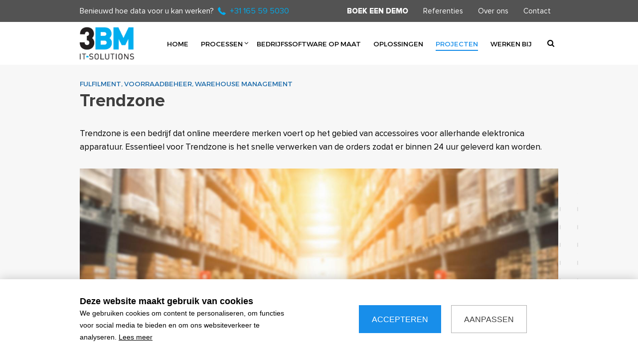

--- FILE ---
content_type: text/html; charset=UTF-8
request_url: https://www.3bm.nl/projecten/trendzone
body_size: 26932
content:
<!DOCTYPE html>
<html lang="nl">
<head>
    <title>Trendzone | 3BM</title>

    <meta charset="utf-8">
    <meta name="viewport" content="width=device-width, initial-scale=1, maximum-scale=1">

<meta name="description" lang="nl" content="3BM heeft de webshops gekoppeld zodat de orders centraal beheerd worden in de 3BM fulfilment oplossing.">
<meta name="keywords" lang="nl" content="">
<meta name="author" lang="nl" content="3BM">
<meta name="robots" lang="nl" content="all">

<meta name="format-detection" content="telephone=no">


            <meta property="og:title" content="Trendzone" />        <meta property="og:description" content="3BM heeft de webshops gekoppeld zodat de orders centraal beheerd worden in de 3BM fulfilment oplossing." />        <meta property="og:url" content="https://www.3bm.nl/projecten/trendzone" />

                    <meta property="og:type" content="article">
                                                <meta property="og:image" content="/media/images/project/8/0/805_gettyimages-948369364.jpg" />
                    <meta property="og:image:width" content="554" />
                    <meta property="og:image:height" content="368" />
                                            
    <link href="/public/themes/www/_compiled/css/libraries-d235adbeb8.css" rel="stylesheet" type="text/css" >

                                    
    <link href="/public/themes/www/_compiled/css/corporate-tablet-c751dc7b6d.css" rel="stylesheet" type="text/css" >
        <link rel="shortcut icon" href="/public/themes/www/_compiled/favicons/favicon.ico" type="image/x-icon">
    <link rel="shortcut icon" href="/public/themes/www/_compiled/favicons/favicon-16x16.png" type="image/x-icon">
    <link rel="shortcut icon" href="/public/themes/www/_compiled/favicons/favicon-32x32.png" type="image/x-icon">

    <link rel="apple-touch-icon" href="/public/themes/www/_compiled/favicons/apple-touch-icon-114x114.png" type="image/png">
    <link rel="apple-touch-icon" href="/public/themes/www/_compiled/favicons/apple-touch-icon-120x120.png" type="image/png">
    <link rel="apple-touch-icon" href="/public/themes/www/_compiled/favicons/apple-touch-icon-144x144.png" type="image/png">
    <link rel="apple-touch-icon" href="/public/themes/www/_compiled/favicons/apple-touch-icon-152x152.png" type="image/png">
    <link rel="apple-touch-icon" href="/public/themes/www/_compiled/favicons/apple-touch-icon-167x167.png" type="image/png">
    <link rel="apple-touch-icon" href="/public/themes/www/_compiled/favicons/apple-touch-icon-180x180.png" type="image/png">
    <link rel="apple-touch-icon" href="/public/themes/www/_compiled/favicons/apple-touch-icon-57x57.png" type="image/png">
    <link rel="apple-touch-icon" href="/public/themes/www/_compiled/favicons/apple-touch-icon-60x60.png" type="image/png">
    <link rel="apple-touch-icon" href="/public/themes/www/_compiled/favicons/apple-touch-icon-72x72.png" type="image/png">
    <link rel="apple-touch-icon" href="/public/themes/www/_compiled/favicons/apple-touch-icon-76x76.png" type="image/png">

    <link rel="manifest" href="/public/themes/www/_compiled/favicons/manifest.json">

    <!--[if lt IE 9]>
    <script src="https://cdnjs.cloudflare.com/ajax/libs/html5shiv/3.7.3/html5shiv.min.js"></script>
    <![endif]-->
    <!--
        WiNGZZ is powered by STUDiO iBiZZ, ©2009 - 2026
        SITE   : 1
        MODULE : Project        ID     : 27
    -->
<script>
    var Site = {
            "id" : 1
        };

    // <!--
    function getTokenName() {
        return 'wingzz_token';
    }

    function getTokenValue() {
        return 'fVkX3KZbaWmPHDQASyhW9xnLTw784SsH03KaZEGP';
    }
    // -->
</script>
<script>
    // Exports data for Facebook Pixel
    var studioibizz_information_facebook = {
        content_ids: [27],
        content_type: "Project"    };
</script>

                                    
<!-- Google Tag Manager -->
<script type="text/plain" class="cc-onconsent-analytics">(function(w,d,s,l,i){w[l]=w[l]||[];w[l].push({'gtm.start':
new Date().getTime(),event:'gtm.js'});var f=d.getElementsByTagName(s)[0],
j=d.createElement(s),dl=l!='dataLayer'?'&l='+l:'';j.async=true;j.src=
'https://www.googletagmanager.com/gtm.js?id='+i+dl;f.parentNode.insertBefore(j,f);
})(window,document,'script','dataLayer','GTM-MLSR3WX');</script>
<!-- End Google Tag Manager -->

    
<!-- Facebook Pixel Code -->
<script>
!function(f,b,e,v,n,t,s)
{if(f.fbq)return;n=f.fbq=function(){n.callMethod?
n.callMethod.apply(n,arguments):n.queue.push(arguments)};
if(!f._fbq)f._fbq=n;n.push=n;n.loaded=!0;n.version='2.0';
n.queue=[];t=b.createElement(e);t.async=!0;
t.src=v;s=b.getElementsByTagName(e)[0];
s.parentNode.insertBefore(t,s)}(window, document,'script',
'https://connect.facebook.net/en_US/fbevents.js');
fbq('init', '501378977950520');
fbq('track', 'PageView');
</script>
<noscript><img height="1" width="1" style="display:none"
src="https://www.facebook.com/tr?id=501378977950520&ev=PageView&noscript=1"
/></noscript>
<!-- End Facebook Pixel Code -->

    
<meta name="facebook-domain-verification" content="hp0b3gc6r3ejo0t3r8xyta1pcw7sde" />

    
<!-- Meta Pixel Code -->
<script>
!function(f,b,e,v,n,t,s)
{if(f.fbq)return;n=f.fbq=function(){n.callMethod?
n.callMethod.apply(n,arguments):n.queue.push(arguments)};
if(!f._fbq)f._fbq=n;n.push=n;n.loaded=!0;n.version='2.0';
n.queue=[];t=b.createElement(e);t.async=!0;
t.src=v;s=b.getElementsByTagName(e)[0];
s.parentNode.insertBefore(t,s)}(window, document,'script',
'https://connect.facebook.net/en_US/fbevents.js');
fbq('init', '635534129323435');
fbq('track', 'PageView');
</script>
<noscript><img height="1" width="1" style="display:none"
src="https://www.facebook.com/tr?id=635534129323435&ev=PageView&noscript=1"
/></noscript>
<!-- End Meta Pixel Code -->

    </head><body class="view">
        
<!-- Google Tag Manager (noscript) -->
<noscript><iframe src="https://www.googletagmanager.com/ns.html?id=GTM-MLSR3WX"
height="0" width="0" style="display:none;visibility:hidden"></iframe></noscript>
<!-- End Google Tag Manager (noscript) -->


<div id="topcontainer">
    
    <div id="svg-sprite" style="opacity:0;position:absolute;z-index:-99999;"><svg xmlns="http://www.w3.org/2000/svg" xmlns:xlink="http://www.w3.org/1999/xlink"><defs><svg viewBox="0 0 15 15" id="angle-left" xmlns="http://www.w3.org/2000/svg"><path d="M10.3 14.3l1.7-1.6-5.7-5.2L12 2.3 10.3.7 2.9 7.5l7.4 6.8z"/></svg><svg viewBox="0 0 15 15" id="angle-right" xmlns="http://www.w3.org/2000/svg"><path d="M4.6.7L2.9 2.3l5.7 5.2-5.7 5.2 1.7 1.6L12 7.5 4.6.7z"/></svg><svg viewBox="0 0 15 15" id="angle-right-white" xmlns="http://www.w3.org/2000/svg"><path d="M4.6.7L2.9 2.3l5.7 5.2-5.7 5.2 1.7 1.6L12 7.5 4.6.7z" fill="#FFF"/></svg><svg viewBox="0 0 30 30" id="arrow-left" xmlns="http://www.w3.org/2000/svg"><path d="M13.7 2.3l3.1 3-8.1 7.3H30v4.2H8.8l8.1 7.3-3.1 3L0 14.8 13.7 2.3z"/></svg><svg viewBox="0 0 30 30" id="arrow-right" xmlns="http://www.w3.org/2000/svg"><path d="M16.3 27.3l-3.1-3 8.1-7.3H0v-4.2h21.2l-8.1-7.3 3.1-3L30 14.8 16.3 27.3z"/></svg><svg viewBox="0 0 24 24" id="authentication--edit" xmlns="http://www.w3.org/2000/svg"><path d="M19.8 9.8l-5.6-5.6 1.1-1.1c1.3.5 2.4 1.3 3.4 2.2 1 1 1.7 2.1 2.2 3.4l-1.1 1.1zM9.2 20.4c-1-2.6-3.1-4.6-5.6-5.6l10-10 5.6 5.6-10 10zm-6.1-2.3c0-.9-.1-1.7-.1-2.5 2.5.9 4.5 2.9 5.4 5.4-.9-.1-1.7-.1-2.6-.1-.2-1.4-1.3-2.5-2.7-2.8m.1 2.7V19c.9.3 1.5 1 1.7 1.8-.6.1-1.2 0-1.7 0M22.8 8.7C22.3 6.9 21.3 5.3 20 4c-1.3-1.3-2.9-2.3-4.6-2.8-.3-.1-.7 0-.9.2l-13 13c-.2.2-.3.5-.3.7.2 2.1.2 4.3.2 6.6 0 .5.4.9.9.9 2.3 0 4.5.1 6.6.2H9c.2 0 .5-.1.6-.3l13-13c.3-.2.3-.5.2-.8"/></svg><svg viewBox="0 0 24 24" id="authentication--email" xmlns="http://www.w3.org/2000/svg"><path d="M16 12l5.6-5v10L16 12zM2.4 7L8 12l-5.6 5V7zm9.6 7.2L2.5 5.7c.1-.1.2-.1.3-.1h18.5c.1 0 .2 0 .3.1L12 14.2zm9.2 4.2H2.8c-.1 0-.2 0-.3-.1l6.3-5.6 2.9 2.6c.1.1.2.1.3.1.1 0 .2 0 .3-.1l2.9-2.6 6.3 5.6c-.1.1-.2.1-.3.1m0-14.8H2.8C1.4 3.6.4 4.6.4 6v12c0 1.3 1.1 2.4 2.4 2.4h18.5c1.3 0 2.4-1.1 2.4-2.4V6c-.1-1.4-1.1-2.4-2.5-2.4"/></svg><svg viewBox="0 0 24 24" id="authentication--password" xmlns="http://www.w3.org/2000/svg"><path d="M20.9 21.9H3.1V11.4h17.8v10.5zM6.6 7.4C6.6 4.4 9 2 12 2c2.9 0 5.3 2.4 5.3 5.4v2H6.6v-2zm14.3 2h-1.6v-2c0-4-3.3-7.3-7.3-7.3S4.7 3.4 4.7 7.4v2H3.1c-1.1 0-2 .9-2 2v10.5c0 1.1.9 2 2 2h17.8c1.1 0 2-.9 2-2V11.4c0-1.1-.9-2-2-2"/><path d="M11 17.1v2.3h2v-2.3c.6-.4 1.1-1 1.1-1.8 0-1.1-.9-2.1-2.1-2.1-1.1 0-2.1.9-2.1 2.1 0 .8.5 1.5 1.1 1.8"/></svg><svg viewBox="0 0 30 30" id="checkout--cart" xmlns="http://www.w3.org/2000/svg"><path d="M20.9 21.8c0 .7-.6 1.1-1.1 1.1-.7 0-1.1-.6-1.1-1.1v-6.4c0-.7.6-1.1 1.1-1.1.7 0 1.1.6 1.1 1.1v6.4zm-4.8 0c0 .7-.6 1.1-1.1 1.1-.7 0-1.1-.6-1.1-1.1v-6.4c0-.7.6-1.1 1.1-1.1.7 0 1.1.6 1.1 1.1v6.4zm-4.7 0c0 .7-.6 1.1-1.1 1.1-.6 0-1.1-.6-1.1-1.1v-6.4c0-.7.6-1.1 1.1-1.1.7 0 1.1.6 1.1 1.1v6.4zM9 6.1c0-.4.3-.7.7-.7h10.4c.4 0 .7.3.7.7v3.3H8.9L9 6.1zm15.1 3.2V6.1c0-2.1-1.7-3.8-3.8-3.8H9.9c-2.1 0-4 1.7-4 3.8v3.3h-4c-1 0-1.7.7-1.7 1.7v3.7c0 1 .7 1.7 1.7 1.7h.6l1.8 9.9c.1.9.9 1.4 1.7 1.4h18.2c.9 0 1.6-.6 1.7-1.4l1.8-10.1h.4c1 0 1.7-.7 1.7-1.7v-3.7c0-1-.7-1.7-1.7-1.7l-4 .1z"/></svg><svg viewBox="0 0 57 57" id="checkout--cart-plus" xmlns="http://www.w3.org/2000/svg"><path d="M42.1 32.8c-3.4 0-6.5-1-9.2-2.7v10c0 1-.8 1.8-1.8 1.8s-1.8-.8-1.8-1.8V30c0-.8.6-1.5 1.3-1.8-2.2-2.1-3.8-4.8-4.6-7.8H14.1v-5.2c0-.6.5-1.2 1.2-1.2h10.2c.2-1.7.7-3.4 1.4-4.9H15.3c-3.4 0-6.1 2.7-6.1 6.1v5.2H2.9C1.4 20.4.3 21.6.3 23v5.7c0 1.5 1.2 2.6 2.6 2.6h.8l2.9 15.9c.2 1.3 1.3 2.2 2.6 2.2h28.7c1.3 0 2.4-.9 2.6-2.2l2.7-14.6c-.4.2-.8.2-1.1.2zm-24.3 7.3c0 1-.8 1.8-1.8 1.8s-1.8-.8-1.8-1.8V30c0-1 .8-1.8 1.8-1.8s1.8.8 1.8 1.8v10.1zm7.5 0c0 1-.8 1.8-1.8 1.8s-1.8-.8-1.8-1.8V30c0-1 .8-1.8 1.8-1.8s1.8.8 1.8 1.8v10.1z"/><path d="M42.1 1.5C34 1.5 27.4 8 27.4 16.2S34 30.8 42.1 30.8s14.7-6.6 14.7-14.7S50.2 1.5 42.1 1.5zm6 16.2h-4.5v4.5c0 .8-.7 1.5-1.5 1.5s-1.5-.7-1.5-1.5v-4.5h-4.5c-.8 0-1.5-.7-1.5-1.5s.7-1.5 1.5-1.5h4.5v-4.5c0-.8.7-1.5 1.5-1.5s1.5.7 1.5 1.5v4.5h4.5c.8 0 1.5.7 1.5 1.5s-.7 1.5-1.5 1.5z"/></svg><svg version="1.1" id="checkout--delete" x="0" y="0" viewBox="0 0 24 24" xml:space="preserve" xmlns="http://www.w3.org/2000/svg"><style>.st0{fill:#1d1d1b}</style><path class="st0" d="M18.2 21.2H5.8l-1-15.9h14.3l-.9 15.9zM12 2.8c.6 0 1.2.2 1.6.6h-3.3c.5-.4 1.1-.6 1.7-.6m9.6.6h-5.7C15.2 1.9 13.7.9 12 .9c-1.7 0-3.2 1-3.9 2.5H2.4c-.5 0-.9.4-.9.9s.4.9.9.9H3l1 16c.1 1 .9 1.8 1.8 1.8h12.4c1 0 1.8-.8 1.8-1.8l1-16h.6c.5 0 .9-.4.9-.9s-.4-.9-.9-.9"/><path class="st0" d="M8.5 19.7c.6 0 1-.5.9-1l-.6-11c0-.5-.5-.9-1-.9s-.9.5-.9 1l.6 11c.1.5.5.9 1 .9M15.4 19.7c.1 0 .1 0 0 0 .5 0 .9-.4 1-.9l.6-11c0-.5-.4-.9-.9-1-.5 0-.9.4-1 .9l-.6 11c0 .5.4.9.9 1M12 19.7c.5 0 .9-.4.9-.9v-11c0-.5-.4-.9-.9-.9s-.9.4-.9.9v11c0 .5.4.9.9.9"/></svg><svg viewBox="0 0 22 22" id="checkout--filter" xmlns="http://www.w3.org/2000/svg"><path d="M1.6 19.2h10c.5 1.3 1.7 2.3 3.2 2.3 1.5 0 2.7-1 3.2-2.3h2.2c.6 0 1.1-.5 1.1-1.1 0-.6-.5-1.1-1.1-1.1H18c-.5-1.3-1.7-2.3-3.2-2.3s-2.7 1-3.2 2.3h-10c-.6 0-1.1.5-1.1 1.1 0 .6.5 1.1 1.1 1.1m13.3-2.3c.6 0 1.1.5 1.1 1.1 0 .6-.5 1.1-1.1 1.1-.6 0-1.1-.5-1.1-1.1-.1-.6.4-1.1 1.1-1.1m6.6-5.9c0-.6-.5-1.1-1.1-1.1h-10c-.5-1.4-1.8-2.3-3.3-2.3-1.5 0-2.7 1-3.2 2.3H1.6C1 9.9.5 10.4.5 11c0 .6.5 1.1 1.1 1.1h2.2c.5 1.3 1.7 2.3 3.2 2.3 1.5 0 2.7-1 3.2-2.3h10c.8 0 1.3-.5 1.3-1.1M8.3 11c0 .6-.5 1.1-1.1 1.1-.7 0-1.2-.5-1.2-1.1 0-.6.5-1.1 1.1-1.1.7 0 1.2.5 1.2 1.1M1.6 5.1h10c.5 1.3 1.7 2.3 3.2 2.3 1.5 0 2.7-1 3.2-2.3h2.2c.6 0 1.1-.5 1.1-1.1 0-.6-.5-1.1-1.1-1.1H18C17.5 1.6 16.3.6 14.8.6c-1.5 0-2.7 1-3.2 2.3h-10C1 2.8.5 3.3.5 3.9c0 .7.5 1.2 1.1 1.2m13.3-2.3c.6 0 1.1.5 1.1 1.1 0 .6-.5 1.1-1.1 1.1-.6 0-1.1-.5-1.1-1.1-.1-.6.4-1.1 1.1-1.1"/></svg><svg viewBox="0 0 40 40" id="checkout--service" xmlns="http://www.w3.org/2000/svg"><path d="M36.4 23c0 1.9-1.5 3.4-3.4 3.4h-2v-9.1h2c1.9 0 3.4 1.5 3.4 3.4V23zM22.5 37.5H20c-.8 0-1.5-.7-1.5-1.5s.7-1.5 1.5-1.5h2.5c.8 0 1.5.7 1.5 1.5s-.7 1.5-1.5 1.5M9.1 26.4H7c-1.9 0-3.4-1.5-3.4-3.4v-2.3c0-1.9 1.5-3.4 3.4-3.4h2v9.1zm24.3-11.1v-1.5c0-3.6-1.3-6.9-3.6-9.4C27.4 1.9 24.2.5 20.6.5h-1.2c-3.5 0-6.8 1.4-9.2 3.9-2.3 2.5-3.6 5.8-3.6 9.4v1.5c-2.8.2-5 2.5-5 5.4V23c0 3 2.4 5.4 5.4 5.4h3c.5 0 1-.4 1-1V16.3c0-.5-.4-1-1-1H8.6v-1.5c0-6.5 4.6-11.3 10.8-11.3h1.2c6.1 0 10.8 4.9 10.8 11.3v1.5H30c-.5 0-1 .4-1 1v11.1c0 .5.4 1 1 1h1.4c-.4 5.1-3.9 6.3-5.6 6.6-.5-1.4-1.8-2.4-3.3-2.4H20c-1.9 0-3.5 1.5-3.5 3.4s1.6 3.5 3.5 3.5h2.5c1.6 0 2.9-1.1 3.3-2.5.8-.1 2.1-.4 3.3-1.1 1.8-1 3.9-3.2 4.2-7.4 2.8-.2 5-2.5 5-5.3v-2.3c.1-3.1-2.1-5.4-4.9-5.6"/></svg><svg viewBox="0 0 22 22" id="checkout--sort" xmlns="http://www.w3.org/2000/svg"><path d="M8.9 7.5L5.6 4.2c-.2-.3-.5-.4-.9-.4-.3 0-.6.1-.8.4L.5 7.5C.1 8 0 8.7.5 9.2s1.2.5 1.7 0l1.4-1.4V14c0 .7.5 1.2 1.2 1.2S6 14.7 6 14V7.9l1.3 1.3c.5.5 1.2.5 1.7 0 .4-.5.4-1.2-.1-1.7M13.1 14.5l3.3 3.3c.2.2.5.4.9.4.3 0 .6-.1.8-.4l3.4-3.4c.5-.5.5-1.2 0-1.7s-1.2-.5-1.7 0l-1.4 1.4V7.9c0-.7-.5-1.2-1.2-1.2S16 7.2 16 7.9v6.2l-1.3-1.3c-.5-.5-1.2-.5-1.7 0-.4.5-.4 1.2.1 1.7"/></svg><svg version="1.1" id="checkout--trash" x="0" y="0" viewBox="0 0 24 24" xml:space="preserve" xmlns="http://www.w3.org/2000/svg"><style>.st0{fill:#1d1d1b}</style><path class="st0" d="M18.2 21.2H5.8l-1-15.9h14.3l-.9 15.9zM12 2.8c.6 0 1.2.2 1.6.6h-3.3c.5-.4 1.1-.6 1.7-.6m9.6.6h-5.7C15.2 1.9 13.7.9 12 .9c-1.7 0-3.2 1-3.9 2.5H2.4c-.5 0-.9.4-.9.9s.4.9.9.9H3l1 16c.1 1 .9 1.8 1.8 1.8h12.4c1 0 1.8-.8 1.8-1.8l1-16h.6c.5 0 .9-.4.9-.9s-.4-.9-.9-.9"/><path class="st0" d="M8.5 19.7c.6 0 1-.5.9-1l-.6-11c0-.5-.5-.9-1-.9s-.9.5-.9 1l.6 11c.1.5.5.9 1 .9M15.4 19.7c.1 0 .1 0 0 0 .5 0 .9-.4 1-.9l.6-11c0-.5-.4-.9-.9-1-.5 0-.9.4-1 .9l-.6 11c0 .5.4.9.9 1M12 19.7c.5 0 .9-.4.9-.9v-11c0-.5-.4-.9-.9-.9s-.9.4-.9.9v11c0 .5.4.9.9.9"/></svg><svg viewBox="0 0 24 24" id="close" xmlns="http://www.w3.org/2000/svg"><path d="M22.8 21.5L13.3 12l9.5-9.5-1.3-1.3-9.5 9.5-9.5-9.5-1.3 1.3 9.5 9.5-9.5 9.5 1.3 1.3 9.5-9.5 9.5 9.5z"/></svg><svg viewBox="0 0 105 106" id="cta--Contract_management" xmlns="http://www.w3.org/2000/svg"><g fill-rule="evenodd" clip-rule="evenodd" fill="#fefefe"><path d="M8.2 0v106.4h88.7V17.5L79.1 0H8.2zm4.4 4.4h64.5l15.3 14.9V102H12.6V4.4z"/><path d="M79.3 17.5V3.1h-4.4v18.8h19.7v-4.4zM22.4 35.5h56.5V31H22.4zM22.1 45.4h53V41h-53zM22.1 56.3h50.3v-4.4H22.1zM22.1 66.3h42.6v-4.5H22.1zM21.9 74.9h33v-4.4h-33z"/></g></svg><svg viewBox="0 0 105 106" enable-background="new 0 0 105 106" id="cta--Digitaal_archief" xmlns="http://www.w3.org/2000/svg"><g transform="translate(31 28.231)"><defs><filter id="ara" filterUnits="userSpaceOnUse" x="-26.4" y="-28.2" width="95.7" height="105.2"><feColorMatrix values="1 0 0 0 0 0 1 0 0 0 0 0 1 0 0 0 0 0 1 0"/></filter></defs><mask maskUnits="userSpaceOnUse" x="-26.4" y="-28.2" width="95.7" height="105.2" id="arb"><g filter="url(#ara)"><path fill-rule="evenodd" clip-rule="evenodd" fill="#fff" d="M-26.4-28.2h95.8V77h-95.8z"/></g></mask><path d="M39.2 72.6C25 72.6 13.4 61 13.4 46.8S24.9 21 39.2 21C53.4 21 65 32.6 65 46.8S53.4 72.6 39.2 72.6zM-14.6 58c-4.1 0-7.4-3.3-7.4-7.4v-66.9c0-4.1 3.3-7.5 7.4-7.5h33.2V-10c0 5.3 4.3 9.7 9.6 9.7h12.7v17.1c-.7 0-1.2-.1-1.8-.1-7.7 0-14.7 2.9-20 7.5H-8.7c-1.2 0-2.2 1-2.2 2.2s1 2.2 2.2 2.2h23.8c-1.6 2.2-2.9 4.4-3.9 6.8H-8.7c-1.2 0-2.2 1-2.2 2.2 0 1.2 1 2.2 2.2 2.2H9.8c-.5 2.2-.8 4.6-.8 7 0 3.9.8 7.9 2.2 11.1l-25.8.1zM23-20.5L38-4.7h-9.7c-3-.1-5.3-2.5-5.3-5.3v-10.5zm22.3 37.8V-2.6c0-.6-.3-1.1-.6-1.5L22.4-27.6c-.4-.4-1-.7-1.6-.7h-35.4c-6.5 0-11.8 5.3-11.8 11.9v66.9c0 6.5 5.2 11.8 11.8 11.8h27.9C18.6 71.1 28.2 77 39.1 77c16.6 0 30.2-13.5 30.2-30.2.1-14.5-10.4-26.6-24-29.5z" mask="url(#arb)" fill-rule="evenodd" clip-rule="evenodd" fill="#fefefe"/></g><path d="M22.3 45.8h22.2c1.2 0 2.2-1 2.2-2.2 0-1.2-1-2.2-2.2-2.2H22.3c-1.2 0-2.2 1-2.2 2.2 0 1.3 1 2.2 2.2 2.2M71.7 58.9c-.4-.4-1-.7-1.6-.7-.6 0-1.2.3-1.6.7L55.7 72.7c-.8.9-.8 2.3.1 3.1.9.8 2.3.8 3.1-.1L68 66v24c0 1.2 1 2.2 2.2 2.2 1.2 0 2.2-1 2.2-2.2V66l9 9.7c.4.5 1 .7 1.6.7.5 0 1-.2 1.5-.6.9-.8.9-2.2.1-3.1L71.7 58.9z" fill-rule="evenodd" clip-rule="evenodd" fill="#fefefe"/></svg><svg viewBox="0 0 105 106" enable-background="new 0 0 105 106" id="cta--Digitale_resourceplanning" xmlns="http://www.w3.org/2000/svg"><g transform="translate(32 32)"><g transform="translate(0 .04)"><defs><filter id="asa" filterUnits="userSpaceOnUse" x="-32" y="-31.5" width="105" height="105"><feColorMatrix values="1 0 0 0 0 0 1 0 0 0 0 0 1 0 0 0 0 0 1 0"/></filter></defs><mask maskUnits="userSpaceOnUse" x="-32" y="-31.5" width="105" height="105" id="asb"><g filter="url(#asa)"><path fill-rule="evenodd" clip-rule="evenodd" fill="#fff" d="M-32-31.5H73v105H-32z"/></g></mask><path d="M68.4-13.3h-95.9v-6.8c0-3.8 3.1-6.8 6.8-6.8h82.2c3.8 0 6.8 3.1 6.8 6.8v6.8zm0 75.4c0 3.8-3.1 6.8-6.8 6.8h-82.2c-3.8 0-6.8-3.1-6.8-6.8V-8.7h95.9v70.8zm-6.8-93.6h-82.2c-6.3 0-11.4 5.1-11.4 11.4v82.2c0 6.3 5.1 11.4 11.4 11.4h82.2c6.3 0 11.4-5.1 11.4-11.4v-82.2c0-6.3-5.1-11.4-11.4-11.4z" mask="url(#asb)" fill-rule="evenodd" clip-rule="evenodd" fill="#fefefe"/></g><path d="M-18.3-20.1c0 1.3-1 2.3-2.3 2.3s-2.3-1-2.3-2.3c0-1.3 1-2.3 2.3-2.3s2.3 1.1 2.3 2.3M-9.2-20.1c0 1.3-1 2.3-2.3 2.3-1.3 0-2.3-1-2.3-2.3 0-1.3 1-2.3 2.3-2.3 1.3.1 2.3 1.1 2.3 2.3M0-20.1c0 1.3-1 2.3-2.3 2.3-1.3 0-2.3-1-2.3-2.3 0-1.3 1-2.3 2.3-2.3 1.2.1 2.3 1.1 2.3 2.3" fill-rule="evenodd" clip-rule="evenodd" fill="#fefefe"/><defs><filter id="asc" filterUnits="userSpaceOnUse" x="-18.3" y=".5" width="36.5" height="27.4"><feColorMatrix values="1 0 0 0 0 0 1 0 0 0 0 0 1 0 0 0 0 0 1 0"/></filter></defs><mask maskUnits="userSpaceOnUse" x="-18.3" y=".5" width="36.5" height="27.4" id="asd"><g filter="url(#asc)"><path fill-rule="evenodd" clip-rule="evenodd" fill="#fff" d="M-32 73.5H73v-105H-32z"/></g></mask><path d="M-13.7 23.3h27.4V5h-27.4v18.3zM15.9.5h-32c-1.3 0-2.3 1-2.3 2.3v22.8c0 1.3 1 2.3 2.3 2.3h32c1.3 0 2.3-1 2.3-2.3V2.8c0-1.3-1-2.3-2.3-2.3z" mask="url(#asd)" fill-rule="evenodd" clip-rule="evenodd" fill="#fefefe"/><defs><filter id="ase" filterUnits="userSpaceOnUse" x="22.8" y=".5" width="36.5" height="27.4"><feColorMatrix values="1 0 0 0 0 0 1 0 0 0 0 0 1 0 0 0 0 0 1 0"/></filter></defs><mask maskUnits="userSpaceOnUse" x="22.8" y=".5" width="36.5" height="27.4" id="asf"><g filter="url(#ase)"><path fill-rule="evenodd" clip-rule="evenodd" fill="#fff" d="M-32 73.5H73v-105H-32z"/></g></mask><path d="M27.3 23.3h27.4V5H27.3v18.3zM57 .5H25c-1.3 0-2.3 1-2.3 2.3v22.8c0 1.3 1 2.3 2.3 2.3h32c1.3 0 2.3-1 2.3-2.3V2.8c0-1.3-1-2.3-2.3-2.3z" mask="url(#asf)" fill-rule="evenodd" clip-rule="evenodd" fill="#fefefe"/><defs><filter id="asg" filterUnits="userSpaceOnUse" x="-18.3" y="32.4" width="36.5" height="27.4"><feColorMatrix values="1 0 0 0 0 0 1 0 0 0 0 0 1 0 0 0 0 0 1 0"/></filter></defs><mask maskUnits="userSpaceOnUse" x="-18.3" y="32.4" width="36.5" height="27.4" id="ash"><g filter="url(#asg)"><path fill-rule="evenodd" clip-rule="evenodd" fill="#fff" d="M-32 73.5H73v-105H-32z"/></g></mask><path d="M-13.7 55.3h27.4V37h-27.4v18.3zm29.6-22.9h-32c-1.3 0-2.3 1-2.3 2.3v22.8c0 1.3 1 2.3 2.3 2.3h32c1.3 0 2.3-1 2.3-2.3V34.7c0-1.2-1-2.3-2.3-2.3z" mask="url(#ash)" fill-rule="evenodd" clip-rule="evenodd" fill="#fefefe"/><defs><filter id="asi" filterUnits="userSpaceOnUse" x="22.8" y="32.4" width="36.5" height="27.4"><feColorMatrix values="1 0 0 0 0 0 1 0 0 0 0 0 1 0 0 0 0 0 1 0"/></filter></defs><mask maskUnits="userSpaceOnUse" x="22.8" y="32.4" width="36.5" height="27.4" id="asj"><g filter="url(#asi)"><path fill-rule="evenodd" clip-rule="evenodd" fill="#fff" d="M-32 73.5H73v-105H-32z"/></g></mask><path d="M27.3 55.3h27.4V37H27.3v18.3zM57 32.4H25c-1.3 0-2.3 1-2.3 2.3v22.8c0 1.3 1 2.3 2.3 2.3h32c1.3 0 2.3-1 2.3-2.3V34.7c0-1.2-1-2.3-2.3-2.3z" mask="url(#asj)" fill-rule="evenodd" clip-rule="evenodd" fill="#fefefe"/></g></svg><svg viewBox="0 0 105 106" enable-background="new 0 0 105 106" id="cta--Mobiele_service_app" xmlns="http://www.w3.org/2000/svg"><g transform="translate(40 30)"><g transform="translate(0 .776)"><defs><filter id="ata" filterUnits="userSpaceOnUse" x="-15.4" y="-28.6" width="55.2" height="103.5"><feColorMatrix values="1 0 0 0 0 0 1 0 0 0 0 0 1 0 0 0 0 0 1 0"/></filter></defs><mask maskUnits="userSpaceOnUse" x="-15.4" y="-28.6" width="55.2" height="103.5" id="atb"><g filter="url(#ata)"><path fill-rule="evenodd" clip-rule="evenodd" fill="#fff" d="M-15.4-28.6h55.2V74.8h-55.2z"/></g></mask><path d="M36.3-13.1H-12V-20c0-2.9 2.3-5.2 5.2-5.2h37.9c2.9 0 5.2 2.3 5.2 5.2v6.9zm-48.2 70.7h48.3V-9.7h-48.3v67.3zm48.2 8.6c0 2.9-2.3 5.2-5.2 5.2h-12c2.4-3 2.4-7.3 0-10.3h17.3v5.1zm-24.1 5.2c-2.9 0-5.2-2.3-5.2-5.2 0-2.9 2.3-5.2 5.2-5.2s5.2 2.3 5.2 5.2c0 2.9-2.3 5.2-5.2 5.2zm-6.8 0H-6.8c-2.9 0-5.2-2.3-5.2-5.2V61H5.4C3 64.1 3 68.4 5.4 71.4zm25.8-100h-38c-4.8 0-8.6 3.9-8.6 8.6v86.2c0 4.8 3.9 8.6 8.6 8.6h37.9c4.8 0 8.6-3.9 8.6-8.6V-20c.1-4.8-3.8-8.6-8.5-8.6z" mask="url(#atb)" fill-rule="evenodd" clip-rule="evenodd" fill="#fefefe"/></g><defs><filter id="atc" filterUnits="userSpaceOnUse" x=".1" y="-19.2" width="17.2" height="3.4"><feColorMatrix values="1 0 0 0 0 0 1 0 0 0 0 0 1 0 0 0 0 0 1 0"/></filter></defs><mask maskUnits="userSpaceOnUse" x=".1" y="-19.2" width="17.2" height="3.4" id="atd"><g filter="url(#atc)"><path fill-rule="evenodd" clip-rule="evenodd" fill="#fff" d="M-15.4 75.6h55.2V-27.8h-55.2z"/></g></mask><path mask="url(#atd)" fill-rule="evenodd" clip-rule="evenodd" fill="#fefefe" d="M.1-15.8h17.3v-3.4H.1z"/><defs><filter id="ate" filterUnits="userSpaceOnUse" x="-6.8" y="6.6" width="17.2" height="17.2"><feColorMatrix values="1 0 0 0 0 0 1 0 0 0 0 0 1 0 0 0 0 0 1 0"/></filter></defs><mask maskUnits="userSpaceOnUse" x="-6.8" y="6.6" width="17.2" height="17.2" id="atf"><g filter="url(#ate)"><path fill-rule="evenodd" clip-rule="evenodd" fill="#fff" d="M-15.4 75.6h55.2V-27.8h-55.2z"/></g></mask><path d="M7 18.7c0 1-.8 1.7-1.7 1.7h-6.9c-1 0-1.7-.8-1.7-1.7v-6.9c0-1 .8-1.7 1.7-1.7h6.9c1 0 1.7.8 1.7 1.7v6.9zM5.3 6.6h-6.9c-2.9 0-5.2 2.3-5.2 5.2v6.9c0 2.9 2.3 5.2 5.2 5.2h6.9c2.9 0 5.2-2.3 5.2-5.2v-6.9c0-2.8-2.3-5.2-5.2-5.2z" mask="url(#atf)" fill-rule="evenodd" clip-rule="evenodd" fill="#fefefe"/><defs><filter id="atg" filterUnits="userSpaceOnUse" x="13.9" y="6.6" width="17.2" height="17.2"><feColorMatrix values="1 0 0 0 0 0 1 0 0 0 0 0 1 0 0 0 0 0 1 0"/></filter></defs><mask maskUnits="userSpaceOnUse" x="13.9" y="6.6" width="17.2" height="17.2" id="ath"><g filter="url(#atg)"><path fill-rule="evenodd" clip-rule="evenodd" fill="#fff" d="M-15.4 75.6h55.2V-27.8h-55.2z"/></g></mask><path d="M27.7 18.7c0 1-.8 1.7-1.7 1.7h-6.9c-1 0-1.7-.8-1.7-1.7v-6.9c0-1 .8-1.7 1.7-1.7H26c1 0 1.7.8 1.7 1.7v6.9zM26 6.6h-6.9c-2.9 0-5.2 2.3-5.2 5.2v6.9c0 2.9 2.3 5.2 5.2 5.2H26c2.9 0 5.2-2.3 5.2-5.2v-6.9c0-2.8-2.3-5.2-5.2-5.2z" mask="url(#ath)" fill-rule="evenodd" clip-rule="evenodd" fill="#fefefe"/><defs><filter id="ati" filterUnits="userSpaceOnUse" x="-6.8" y="27.3" width="17.2" height="17.2"><feColorMatrix values="1 0 0 0 0 0 1 0 0 0 0 0 1 0 0 0 0 0 1 0"/></filter></defs><mask maskUnits="userSpaceOnUse" x="-6.8" y="27.3" width="17.2" height="17.2" id="atj"><g filter="url(#ati)"><path fill-rule="evenodd" clip-rule="evenodd" fill="#fff" d="M-15.4 75.6h55.2V-27.8h-55.2z"/></g></mask><path d="M7 39.4c0 1-.8 1.7-1.7 1.7h-6.9c-1 0-1.7-.8-1.7-1.7v-6.9c0-1 .8-1.7 1.7-1.7h6.9c1 0 1.7.8 1.7 1.7v6.9zM5.3 27.3h-6.9c-2.9 0-5.2 2.3-5.2 5.2v6.9c0 2.9 2.3 5.2 5.2 5.2h6.9c2.9 0 5.2-2.3 5.2-5.2v-6.9c0-2.8-2.3-5.2-5.2-5.2z" mask="url(#atj)" fill-rule="evenodd" clip-rule="evenodd" fill="#fefefe"/><defs><filter id="atk" filterUnits="userSpaceOnUse" x="13.9" y="27.3" width="17.2" height="17.2"><feColorMatrix values="1 0 0 0 0 0 1 0 0 0 0 0 1 0 0 0 0 0 1 0"/></filter></defs><mask maskUnits="userSpaceOnUse" x="13.9" y="27.3" width="17.2" height="17.2" id="atl"><g filter="url(#atk)"><path fill-rule="evenodd" clip-rule="evenodd" fill="#fff" d="M-15.4 75.6h55.2V-27.8h-55.2z"/></g></mask><path d="M27.7 39.4c0 1-.8 1.7-1.7 1.7h-6.9c-1 0-1.7-.8-1.7-1.7v-6.9c0-1 .8-1.7 1.7-1.7H26c1 0 1.7.8 1.7 1.7v6.9zM26 27.3h-6.9c-2.9 0-5.2 2.3-5.2 5.2v6.9c0 2.9 2.3 5.2 5.2 5.2H26c2.9 0 5.2-2.3 5.2-5.2v-6.9c0-2.8-2.3-5.2-5.2-5.2z" mask="url(#atl)" fill-rule="evenodd" clip-rule="evenodd" fill="#fefefe"/><defs><filter id="atm" filterUnits="userSpaceOnUse" x="20.8" y="-19.2" width="3.4" height="3.4"><feColorMatrix values="1 0 0 0 0 0 1 0 0 0 0 0 1 0 0 0 0 0 1 0"/></filter></defs><mask maskUnits="userSpaceOnUse" x="20.8" y="-19.2" width="3.4" height="3.4" id="atn"><g filter="url(#atm)"><path fill-rule="evenodd" clip-rule="evenodd" fill="#fff" d="M-15.4 75.6h55.2V-27.8h-55.2z"/></g></mask><path mask="url(#atn)" fill-rule="evenodd" clip-rule="evenodd" fill="#fefefe" d="M20.8-15.8h3.5v-3.4h-3.5z"/></g></svg><svg viewBox="0 0 105 106" enable-background="new 0 0 105 106" id="cta--Slimme_routeplanning" xmlns="http://www.w3.org/2000/svg"><path d="M19.9 16.8c0-2.4 2-4.4 4.4-4.4 2.4 0 4.4 2 4.4 4.4s-2 4.4-4.4 4.4c-2.5 0-4.4-1.9-4.4-4.4m12.8 0c0-4.7-3.8-8.5-8.5-8.5s-8.5 3.8-8.5 8.5 3.8 8.5 8.5 8.5 8.5-3.8 8.5-8.5M81.4 66.8c-6.8 0-11.3-2.5-11.3-4.2 0-.4.2-.7.6-1.1l.2-.2c1.5-1.4 5.4-2.9 10.5-2.9 6.8 0 11.3 2.5 11.3 4.2s-4.6 4.2-11.3 4.2m0-12.6c-5.3 0-9.9 1.3-12.6 3.4L61.3 56c-1.1-.2-2.2.5-2.5 1.6-.2 1.1.5 2.2 1.6 2.5l5.7 1.3c-.1.4-.1.8-.1 1.2 0 2.8 2.3 5.2 6 6.7l-3.3 3.4c-.8.8-.8 2.1 0 2.9.4.4.9.6 1.4.6.5 0 1.1-.2 1.5-.6l4.9-5c1.5.3 3.1.4 4.9.4 8.8 0 15.4-3.6 15.4-8.4s-6.6-8.4-15.4-8.4" fill-rule="evenodd" clip-rule="evenodd" fill="#fefefe"/><g transform="translate(42 67)"><defs><filter id="aua" filterUnits="userSpaceOnUse" x="-10.1" y="17" width="30.8" height="22"><feColorMatrix values="1 0 0 0 0 0 1 0 0 0 0 0 1 0 0 0 0 0 1 0"/></filter></defs><mask maskUnits="userSpaceOnUse" x="-10.1" y="17" width="30.8" height="22" id="aub"><g filter="url(#aua)"><path fill-rule="evenodd" clip-rule="evenodd" fill="#fff" d="M-10.1 17h30.8v22h-30.8z"/></g></mask><path d="M5.3 34.9C-1.5 34.9-6 32.4-6 30.7c0-1.7 4.5-4.2 11.3-4.2s11.3 2.5 11.3 4.2c0 1.6-4.5 4.2-11.3 4.2m9.5-11l3.3-3.4c.8-.8.8-2.1 0-2.9-.8-.8-2.1-.8-2.9 0l-4.9 5c-1.5-.3-3.1-.4-4.9-.4-8.8 0-15.4 3.6-15.4 8.4 0 4.8 6.6 8.4 15.4 8.4s15.4-3.6 15.4-8.4c-.1-2.8-2.4-5.2-6-6.7" mask="url(#aub)" fill-rule="evenodd" clip-rule="evenodd" fill="#fefefe"/></g><g transform="translate(31 28)"><defs><filter id="auc" filterUnits="userSpaceOnUse" x="-23.6" y="-28" width="39.4" height="58.3"><feColorMatrix values="1 0 0 0 0 0 1 0 0 0 0 0 1 0 0 0 0 0 1 0"/></filter></defs><mask maskUnits="userSpaceOnUse" x="-23.6" y="-28" width="39.4" height="58.3" id="aud"><g filter="url(#auc)"><path fill-rule="evenodd" clip-rule="evenodd" fill="#fff" d="M-23.6-28h39.4v58.3h-39.4z"/></g></mask><path d="M-18 21.9c0-1.1 2.7-3 7-3.8l2.4 4.8c.3.7 1.1 1.1 1.9 1.1.8 0 1.5-.4 1.9-1.1l2.4-4.8c4.4.8 7 2.7 7 3.9 0 .4-.2.7-.6 1.1l-.2.2c-1.5 1.4-5.4 2.9-10.5 2.9-6.8-.1-11.3-2.6-11.3-4.3zm-1.5-33.1c0-7 5.7-12.7 12.7-12.7 7 0 12.7 5.7 12.7 12.7 0 1.8-.4 3.5-1 5.1L-6.8 17.3-18.4-6.1c-.7-1.6-1.1-3.3-1.1-5.1zm32.8 39.7c.2 0 .3.1.5.1.9 0 1.8-.7 2-1.6.2-1.1-.5-2.2-1.6-2.5l-5.7-1.3c.1-.4.2-.8.2-1.3 0-3.9-4.3-6.5-9.3-7.7L8.6-4.3v-.1c.9-2.1 1.4-4.4 1.4-6.8C10.1-20.4 2.5-28-6.8-28s-16.8 7.6-16.8 16.8c0 2.4.5 4.6 1.4 6.8v.1l9.2 18.5c-5 1.2-9.3 3.8-9.3 7.7 0 4.8 6.6 8.4 15.4 8.4 5.3 0 9.9-1.3 12.6-3.4l7.6 1.6z" mask="url(#aud)" fill-rule="evenodd" clip-rule="evenodd" fill="#fefefe"/></g><path d="M64.4 78.1c-1.1 0-2.1.9-2.1 2.1 0 1.1.9 2.1 2.1 2.1 1.1 0 2.1-.9 2.1-2.1-.1-1.2-1-2.1-2.1-2.1M52.8 58.3c1.1 0 2.1-.9 2.1-2.1 0-1.1-.9-2.1-2.1-2.1s-2.1.9-2.1 2.1c0 1.2 1 2.1 2.1 2.1" fill-rule="evenodd" clip-rule="evenodd" fill="#fefefe"/></svg><svg viewBox="0 0 105 106" enable-background="new 0 0 105 106" id="cta--Uren-_en_materiaalregistratie" xmlns="http://www.w3.org/2000/svg"><g transform="translate(30 30.643)"><defs><filter id="ava" filterUnits="userSpaceOnUse" x="-31" y="-30.6" width="106.6" height="106.6"><feColorMatrix values="1 0 0 0 0 0 1 0 0 0 0 0 1 0 0 0 0 0 1 0"/></filter></defs><mask maskUnits="userSpaceOnUse" x="-31" y="-30.6" width="106.6" height="106.6" id="avb"><g filter="url(#ava)"><path fill-rule="evenodd" clip-rule="evenodd" fill="#fff" d="M-31-30.6H75.6V76H-31z"/></g></mask><path d="M58.5 55.8l-4.6-4.6c-.8-.8-2.2-.8-3 0-.8.8-.8 2.2 0 3l4.6 4.6c-8.2 7.6-19.1 12.3-31 12.9v-6.6c0-1.2-1-2.1-2.1-2.1-1.2 0-2.1 1-2.1 2.1v6.6c-11.9-.5-22.8-5.3-31-12.9l4.6-4.6c.8-.8.8-2.2 0-3-.8-.8-2.2-.8-3 0l-4.6 4.6c-7.6-8.2-12.3-19.1-12.9-31h6.6c1.2 0 2.1-1 2.1-2.1 0-1.2-1-2.1-2.1-2.1h-6.6c.5-11.9 5.3-22.8 12.9-31l4.6 4.6c.4.4 1 .6 1.5.6s1.1-.2 1.5-.6c.8-.8.8-2.2 0-3l-4.6-4.6c8.2-7.6 19.1-12.3 31-12.9v6.6c0 1.2 1 2.1 2.1 2.1 1.2 0 2.1-1 2.1-2.1v-6.6c11.9.5 22.7 5.3 31 12.9l-4.6 4.6c-.8.8-.8 2.2 0 3 .4.4 1 .6 1.5.6s1.1-.2 1.5-.6l4.6-4.6c7.6 8.2 12.3 19.1 12.9 31h-6.6c-1.2 0-2.1 1-2.1 2.1 0 1.2 1 2.1 2.1 2.1h6.6c-.6 11.9-5.4 22.8-12.9 31M22.3-30.6C-7.1-30.6-31-6.7-31 22.7S-7.1 76 22.3 76s53.3-23.9 53.3-53.3-23.9-53.3-53.3-53.3" mask="url(#avb)" fill-rule="evenodd" clip-rule="evenodd" fill="#fefefe"/></g><path d="M52.3 56.5c-1.8 0-3.2-1.4-3.2-3.2 0-1.8 1.4-3.2 3.2-3.2 1.8 0 3.2 1.4 3.2 3.2 0 1.8-1.4 3.2-3.2 3.2m2.1-10.3V18.1c0-1.2-1-2.1-2.1-2.1-1.2 0-2.1 1-2.1 2.1v28.2c-3.1.9-5.3 3.7-5.3 7.1 0 1.3.4 2.5.9 3.5L31.6 71c-.8.8-.8 2.2 0 3 .4.4 1 .6 1.5.6s1.1-.2 1.5-.6l14.1-14.2c1.1.6 2.3.9 3.5.9 4.1 0 7.5-3.3 7.5-7.5.1-3.3-2.2-6.1-5.3-7" fill-rule="evenodd" clip-rule="evenodd" fill="#fefefe"/></svg><svg viewBox="0 0 40 40" id="envelope" xmlns="http://www.w3.org/2000/svg"><path d="M36.3 33.8H3.7c-2 0-3.6-1.6-3.7-3.6V10.1c0-2 1.6-3.6 3.7-3.6h32.7c2 0 3.6 1.6 3.7 3.6v20.1c-.1 2-1.7 3.6-3.8 3.6zm-20.6-12L4.5 31.4h31l-11.2-9.6-2 1.7c-.7.5-1.5.8-2.3.8-.9 0-1.7-.3-2.4-.9l-1.9-1.6zM2.4 10.4V30l11.4-9.8-11.4-9.8zm35.2 0l-11.4 9.8L37.6 30V10.4zM4.5 8.9l14.7 12.7c.2.2.5.3.8.3.3 0 .6-.1.8-.3l.8-.7 13.9-12h-31z"/></svg><svg viewBox="0 0 20 20" id="favorite" xmlns="http://www.w3.org/2000/svg"><path d="M19.4 4.5C19 3.2 18.1 2.2 17 1.7c-.9-.5-1.8-.5-2.6-.5-1.9 0-3.5.8-4.4 2.2C9.1 2 7.4 1.2 5.5 1.2c-.8 0-1.7.2-2.5.5-1.1.5-2 1.6-2.4 2.9C0 6.1.1 7.8.8 9.2c.6 1.3 2.6 3.9 8.5 9.3l.3.3c.1.1.3.1.4.1h.1c.1 0 .1 0 .2-.1h.2l.3-.3c5.9-5.3 7.9-8 8.5-9.3.6-1.4.6-3.2.1-4.7zm-1.2 4.1c-.8 1.6-3.6 4.6-8.1 8.8l-.1.1-.1-.1c-4.6-4.2-7.3-7.2-8.1-8.8-.5-1-.6-2.4-.2-3.7.4-1 1.1-1.8 1.9-2.1.6-.3 1.4-.5 2-.5 1.6 0 2.9.7 3.6 1.8l.4.6c.1.2.2.3.5.3.1 0 .4-.1.5-.2v-.2l.4-.6c.7-1.1 2.1-1.8 3.6-1.8.6 0 1.3.2 2 .5.8.4 1.5 1.1 1.9 2.1.3 1 .5 2.5-.2 3.8z"/></svg><svg viewBox="0 0 20 20" id="favorite-full" xmlns="http://www.w3.org/2000/svg"><path d="M19.4 4.5C19 3.2 18.1 2.2 17 1.7c-.9-.5-1.8-.5-2.6-.5-1.9 0-3.5.8-4.4 2.2C9.1 2 7.4 1.2 5.5 1.2c-.8 0-1.7.2-2.5.5-1.1.5-2 1.6-2.4 2.9C0 6.1.1 7.8.8 9.2c.6 1.3 2.6 3.9 8.5 9.3l.3.3c.1.1.3.1.4.1h.1c.1 0 .1 0 .2-.1h.2l.3-.3c5.9-5.3 7.9-8 8.5-9.3.6-1.4.6-3.2.1-4.7z"/></svg><svg viewBox="0 0 22 22" id="general--mail" xmlns="http://www.w3.org/2000/svg"><path d="M20.7 16.6c0 .8-.7 1.5-1.5 1.5H2.7c-.8 0-1.5-.7-1.5-1.5V5.4c0-.8.7-1.5 1.5-1.5h16.5c.8 0 1.5.7 1.5 1.5v11.2zM19.3 2.7H2.7C1.2 2.7 0 3.9 0 5.4v11.3c0 1.5 1.2 2.7 2.7 2.7h16.5c1.5 0 2.7-1.2 2.7-2.7V5.4c0-1.5-1.2-2.7-2.6-2.7"/><path d="M13.9 10.9l5.3-4.8c.2-.2.3-.6 0-.9-.2-.2-.6-.3-.9 0L11 11.8l-1.4-1.3-.1-.1-5.9-5.2c-.2-.3-.6-.3-.9 0-.2.3-.2.6 0 .9l5.4 4.8-5.4 5c-.2.2-.3.6 0 .9.2.1.4.2.5.2.1 0 .3-.1.4-.2l5.5-5.1 1.5 1.3c.1.1.3.2.4.2.1 0 .3-.1.4-.2l1.5-1.4 5.4 5.2c.1.1.3.2.4.2.2 0 .3-.1.4-.2.2-.2.2-.6 0-.9l-5.2-5z"/></svg><svg viewBox="0 0 22 22" id="general--print" xmlns="http://www.w3.org/2000/svg"><path d="M19.8 12.9c0 1.1-.9 1.9-1.9 1.9h-.5v-1.4h.8c.3 0 .6-.3.6-.6s-.3-.6-.6-.6H3.8c-.3 0-.6.3-.6.6s.3.6.6.6h.9v1.4h-.6c-1.1 0-1.9-.9-1.9-1.9v-5c0-1 .9-1.9 1.9-1.9h13.7c1.1 0 1.9.9 1.9 1.9v5zM16.2 20c0 .2-.2.4-.4.4H6.2c-.2 0-.4-.2-.4-.4v-6.5h10.4V20zM5.8 3.6c0-1.1.9-1.9 1.9-1.9h6.5c1.1 0 1.9.9 1.9 1.9v1.2H5.8V3.6zm12.1 1.2h-.5V3.6c0-1.7-1.4-3.1-3.1-3.1H7.7C6 .5 4.6 1.9 4.6 3.6v1.2h-.5C2.4 4.8 1 6.2 1 7.9v5C1 14.6 2.4 16 4.1 16h.5v3.9c0 .9.7 1.5 1.5 1.5h9.6c.9 0 1.5-.7 1.5-1.5V16h.5c1.7 0 3.1-1.4 3.1-3.1v-5c.2-1.7-1.2-3.1-2.9-3.1"/><path d="M7.2 16.4h7.5c.3 0 .6-.3.6-.6s-.3-.6-.6-.6H7.2c-.3 0-.6.3-.6.6s.3.6.6.6M14.7 17.6H7.3c-.3 0-.6.3-.6.6s.3.6.6.6h7.5c.3 0 .6-.3.6-.6-.1-.4-.3-.6-.7-.6M17.9 7.1h-1.2c-.3 0-.6.3-.6.6s.3.6.6.6h1.2c.3 0 .6-.3.6-.6-.1-.3-.3-.6-.6-.6"/></svg><svg viewBox="0 0 40 40" id="marker" xmlns="http://www.w3.org/2000/svg"><path d="M20 40c-.3 0-.5-.1-.7-.3-.1-.1-.1-.1-.1-.2-3.2-4.7-6.9-10.1-10.4-15.6-1-1.6-1.9-3.2-2.6-5-.7-1.8-.9-3.7-.8-5.6.3-3.9 2.1-7.5 5.1-10C13.2 1.2 16.6 0 20 0c2.2 0 4.4.5 6.4 1.4 2 1 3.8 2.4 5.2 4.2 2.5 3.3 3.5 7.4 2.8 11.5-.5 2.9-2.2 5.4-3.7 7.7-.3.4-.6.8-.8 1.3-2.7 4.2-5.6 8.5-8.9 13.4 0 .1-.1.2-.1.2-.3.2-.6.3-.9.3zm0-38.2c-4.5-.1-8.7 2.2-11 6-2.3 3.8-2.5 8.5-.4 12.4 1.3 2.3 2.8 4.5 4.2 6.7l.3.4c2.5 3.8 4.7 7.1 6.9 10.2 3.2-4.7 5.7-8.6 8.1-12.2.3-.4.6-.9.9-1.3 1.5-2.2 3-4.4 3.5-6.8.8-4.1-.3-8.3-3.2-11.3C27 3.2 23.6 1.8 20 1.8z"/><path d="M19.6 20.4c-1.6 0-3.1-.6-4.2-1.8-2.3-2.3-2.3-6.1 0-8.5s6.1-2.3 8.5 0 2.3 6.1 0 8.5c-1.1 1.1-2.7 1.8-4.3 1.8zm0-10.3c-2.3 0-4.2 1.8-4.2 4.2v.1c0 2.3 1.9 4.2 4.2 4.2 2.3 0 4.2-1.9 4.2-4.2 0-2.4-1.8-4.3-4.2-4.3z"/></svg><svg fill="none" viewBox="0 0 18 4" id="menu" xmlns="http://www.w3.org/2000/svg"><circle cx="2" cy="2" r="2" fill="#FFF"/><circle cx="9" cy="2" r="2" fill="#FFF"/><circle cx="16" cy="2" r="2" fill="#FFF"/></svg><svg viewBox="0 0 40 40" id="mobile" xmlns="http://www.w3.org/2000/svg"><path d="M27.9 40H11.1c-1.9 0-3.4-1.5-3.4-3.4V3.4C7.7 1.5 9.2 0 11.1 0h16.8c1.9 0 3.4 1.5 3.4 3.4v33.1c0 2-1.5 3.5-3.4 3.5zM9.4 31.7v4.9c0 1 .8 1.7 1.7 1.7h16.8c1 0 1.7-.8 1.7-1.7v-4.9H9.4zM9.4 8v21.9h20.3V8H9.4zm1.7-6.3c-1 0-1.7.8-1.7 1.7v2.9h20.3V3.4c0-1-.8-1.7-1.7-1.7H11.1z"/><path d="M15 35.6h9v-1.7h-9v1.7z"/></svg><svg viewBox="0 0 30 30" id="phone" xmlns="http://www.w3.org/2000/svg"><path d="M30 23.7c.1.5-.1.9-.4 1.3l-4.2 4.2c-.2.2-.5.4-.7.5l-.9.3H23.2c-.7 0-1.3-.1-1.9-.2-1.1-.2-2.2-.5-3.3-1-1.5-.7-3-1.5-4.4-2.4-1.9-1.3-3.7-2.8-5.3-4.4-1.3-1.3-2.6-2.7-3.7-4.2-.9-1.2-1.7-2.4-2.4-3.7-.5-1-1-2-1.3-3.1-.3-.8-.5-1.6-.6-2.4C.1 8.1.1 7.5.1 7v-.6c0-.3.1-.6.3-.9.1-.3.3-.5.5-.7L5.1.6c.3-.3.6-.4 1-.4.3 0 .5.1.7.2.2.2.4.4.5.6l3.4 6.4c.3.3.4.7.3 1.1-.1.4-.3.7-.5 1L8.9 11c-.1.1-.1.1-.1.2v.2c.1.6.2 1.1.5 1.6.3.6.7 1.3 1.2 1.9.7.9 1.4 1.7 2.2 2.5.8.8 1.6 1.6 2.5 2.3.6.4 1.2.8 1.9 1.2.4.2.7.4 1.1.5l.4.1h.2c.1 0 .2-.1.2-.1l1.8-1.8c.4-.3.8-.5 1.3-.5.3 0 .6.1.9.2l6.1 3.6c.5 0 .8.3.9.8"/></svg><svg viewBox="0 0 200 200" id="share" xmlns="http://www.w3.org/2000/svg"><path d="M155.9 81.3c20.6 0 37.3-16.6 37.3-37.2S176.7 6.7 156.1 6.7s-37.3 16.6-37.3 37.2c0 2.6.2 5.3.8 7.8L72.1 75.4C58.7 59.8 35 58.2 19.6 71.8S2.4 108.9 16 124.4s37.1 17.2 52.6 3.6c1.3-1.2 2.6-2.3 3.6-3.6l47.3 23.6c-4.4 20.1 8.3 40 28.3 44.5 20.1 4.4 40-8.3 44.5-28.3s-8.3-40-28.3-44.5c-13.2-2.9-27 1.5-35.9 11.7l-47.4-23.6c1.2-5.2 1.2-10.4 0-15.6L128 68.4c7 8.1 17.2 12.7 27.9 12.9zm0-56c10.3 0 18.6 8.3 18.6 18.6s-8.3 18.6-18.6 18.6-18.6-8.3-18.6-18.6 8.3-18.6 18.6-18.6zM44 118.5c-10.3 0-18.6-8.3-18.6-18.6S33.9 81.3 44 81.3s18.6 8.3 18.6 18.6-8.3 18.6-18.6 18.6zm111.9 18.6c10.3 0 18.6 8.3 18.6 18.6s-8.3 18.6-18.6 18.6-18.6-8.3-18.6-18.6 8.3-18.6 18.6-18.6z"/></svg><svg viewBox="0 0 50 50" id="social--apple" xmlns="http://www.w3.org/2000/svg"><path d="M32 8c1.9-2.2 2.8-5.1 2.6-8-3.1.2-6 1.8-7.8 4.4-1.7 2-2.5 4.6-2.2 7.1 2.9.2 5.7-1.1 7.4-3.5M38.3 26.5c0-3.9 2-7.5 5.4-9.5-2.2-3.3-5.9-5.2-9.8-5-4.1 0-7.2 2.3-8.9 2.3-2 0-4.9-2.2-8.7-2.2-5.8 0-12 5.2-12 15.2C4.3 37.4 11.6 50 17.4 50c2 0 5.1-2 8.3-2 3.1 0 5.4 2 8.3 2 6.4 0 11.1-13.3 11.1-13.3-4.2-1.8-6.8-5.8-6.8-10.2"/></svg><svg viewBox="0 0 56.7 56.7" id="social--dropbox" xmlns="http://www.w3.org/2000/svg"><path d="M5.2 15.6l12.1 7.7 12.1-7.7-12.1-7.7-12.1 7.7z"/><path d="M29.3 15.6l12.1 7.7 12.1-7.7-12.1-7.7-12.1 7.7zM5.2 30.9l12.1 7.7 12.1-7.7-12.1-7.7-12.1 7.7z"/><path d="M41.4 23.2l-12.1 7.7 12.1 7.7 12.1-7.7-12.1-7.7zM17.3 41.1l12.1 7.7 12.1-7.7-12.1-7.7-12.1 7.7z"/></svg><svg viewBox="0 0 22 22" id="social--email" xmlns="http://www.w3.org/2000/svg"><path d="M19.5 2.8h-17C1.2 2.8.1 3.9.1 5.2v11.7c0 1.3 1.1 2.4 2.4 2.4h17.1c1.3 0 2.4-1.1 2.4-2.4V5.1c-.1-1.3-1.2-2.3-2.5-2.3zM2.1 5.4v-.3c0-.2.2-.4.4-.4h17.1c.2 0 .4.2.4.4v.2l-9 7.3-8.9-7.2zm5.3 6.9l2.9 2.4s.1.1.2.1h.1c.1.1.2.1.4.1.1 0 .2 0 .3-.1h.1s.1 0 .1-.1l3-2.4 4.9 4.9H2.5l4.9-4.9zm4.1 2.2zM5.8 11l-3.7 3.7V7.9L5.8 11zm14.1-3.1v6.8L16.1 11l3.8-3.1z"/></svg><svg viewBox="0 0 56.7 56.7" id="social--facebook" xmlns="http://www.w3.org/2000/svg"><path d="M22.1 53H32V28.1h7l.7-8.3H32v-4.7c0-2 .4-2.7 2.3-2.7h5.4V3.7h-6.9c-7.4 0-10.7 3.3-10.7 9.5v6.6H17v8.4h5.2V53h-.1z"/></svg><svg viewBox="0 0 24 24" id="social--googleplus" xmlns="http://www.w3.org/2000/svg"><path d="M7 11v2.4h4c-.2 1-1.2 3-4 3-2.4 0-4.3-2-4.3-4.4 0-2.4 1.9-4.4 4.3-4.4 1.4 0 2.3.6 2.8 1.1l1.9-1.8C10.5 5.7 8.9 5 7 5c-3.9 0-7 3.1-7 7s3.1 7 7 7c4 0 6.7-2.8 6.7-6.8 0-.5-.1-.8-.1-1.2H7zM24 13h-3v3h-2v-3h-3v-2h3V8h2v3h3z" fill-rule="evenodd" clip-rule="evenodd"/></svg><svg viewBox="0 0 56.7 56.7" id="social--instagram" xmlns="http://www.w3.org/2000/svg"><path d="M28.3 8.2c6.6 0 7.4 0 10 .1 2.4.1 3.7.5 4.6.8 1.1.4 2 1 2.8 1.8.9.9 1.4 1.7 1.8 2.8.3.9.7 2.2.8 4.6.1 2.6.1 3.4.1 10s0 7.4-.1 10c-.1 2.4-.5 3.7-.8 4.6-.4 1.2-1 2-1.8 2.8-.9.9-1.7 1.4-2.8 1.8-.9.3-2.2.7-4.6.8-2.6.1-3.4.1-10 .1s-7.4 0-10-.1c-2.4-.1-3.7-.5-4.6-.8-1.2-.4-2-1-2.8-1.8-.9-.9-1.4-1.7-1.8-2.8-.3-.9-.7-2.2-.8-4.6-.1-2.6-.1-3.4-.1-10s0-7.4.1-10c.1-2.4.5-3.7.8-4.6.4-1.1 1-2 1.8-2.8.9-.9 1.7-1.4 2.8-1.8.9-.3 2.2-.7 4.6-.8 2.7-.1 3.5-.1 10-.1m0-4.5c-6.7 0-7.5 0-10.2.1-2.6.1-4.4.5-6 1.1-1.6.6-3 1.5-4.4 2.8-1.2 1.5-2.1 2.9-2.7 4.5-.6 1.6-1 3.4-1.1 6-.1 2.6-.1 3.5-.1 10.2s0 7.5.1 10.2c.1 2.6.5 4.4 1.1 6 .6 1.6 1.5 3 2.8 4.4 1.4 1.4 2.7 2.2 4.4 2.8 1.6.6 3.4 1 6 1.1 2.6.1 3.5.1 10.1.1s7.5 0 10.2-.1c2.6-.1 4.4-.5 6-1.1 1.6-.6 3-1.5 4.4-2.8 1.4-1.4 2.2-2.7 2.8-4.4.6-1.6 1-3.4 1.1-6 .2-2.7.2-3.6.2-10.2s0-7.5-.1-10.2c-.1-2.6-.5-4.4-1.1-6-.6-1.6-1.5-3-2.8-4.4-1.4-1.4-2.7-2.2-4.4-2.8-1.6-.6-3.4-1-6-1.1-2.7-.2-3.6-.2-10.3-.2"/><path d="M28.3 15.7c-7 0-12.7 5.7-12.7 12.6S21.4 41 28.3 41c7 0 12.6-5.7 12.6-12.7s-5.6-12.6-12.6-12.6m0 20.9c-4.5 0-8.2-3.7-8.2-8.2 0-4.5 3.7-8.2 8.2-8.2s8.2 3.7 8.2 8.2c.1 4.5-3.6 8.2-8.2 8.2M44.5 15.2c0 1.6-1.3 3-3 3-1.6 0-3-1.3-3-3s1.3-3 3-3c1.6 0 3 1.4 3 3"/></svg><svg viewBox="0 0 56.7 56.7" id="social--linkedin" xmlns="http://www.w3.org/2000/svg"><path d="M6.8 20.9h9.3v29.9H6.8zM11.4 16.9c3 0 5.5-2.5 5.5-5.5s-2.5-5.5-5.5-5.5-5.5 2.5-5.5 5.5 2.5 5.5 5.5 5.5zM30.9 35.1c0-4.2 1.9-6.7 5.6-6.7 3.4 0 5 2.4 5 6.7v15.7h9.2v-19c0-8-4.5-11.9-10.9-11.9-6.3 0-9 4.9-9 4.9v-4H22v29.9h8.9V35.1z"/></svg><svg viewBox="0 0 56.7 56.7" id="social--pinterest" xmlns="http://www.w3.org/2000/svg"><path d="M15.5 32.1c.6.3 1.2 0 1.4-.7.1-.5.4-1.7.6-2.2.2-.7.1-.9-.4-1.5-1.1-1.3-1.8-3-1.8-5.4 0-6.9 5.2-13.2 13.5-13.2 7.4 0 11.4 4.5 11.4 10.5 0 7.9-3.5 14.6-8.7 14.6-2.9 0-5-2.4-4.3-5.3.8-3.5 2.4-7.2 2.4-9.8 0-2.2-1.2-4.1-3.7-4.1-2.9 0-5.3 3-5.3 7.1 0 2.6.9 4.3.9 4.3s-3 12.7-3.5 15c-1.1 4.4-.2 9.9-.1 10.4 0 .3.5.4.7.2.3-.4 3.8-4.7 5-9l1.9-7.6c1 1.8 3.7 3.4 6.7 3.4C41 38.8 47 30.7 47 20c-.1-8-7-15.6-17.5-15.6-13.1 0-19.6 9.4-19.6 17.2-.1 4.7 1.7 8.9 5.6 10.5z"/></svg><svg viewBox="0 0 25 25" id="social--rss" xmlns="http://www.w3.org/2000/svg"><circle cx="3.6" cy="21.4" r="3.6"/><path d="M0 8.3v4.8c6.6 0 11.9 5.3 11.9 11.9h4.8C16.7 15.8 9.2 8.3 0 8.3z"/><path d="M0 0v4.8c11.2 0 20.2 9.1 20.2 20.2H25C25 11.2 13.8 0 0 0z"/></svg><svg viewBox="0 0 56.7 56.7" id="social--snapchat" xmlns="http://www.w3.org/2000/svg"><path d="M53 40.7c-.7-.4-1.3-.5-1.7-.6-2.6-.8-4.9-2.6-6.6-4.8-.9-1.2-1.7-2.5-2.2-3.9-.2-.6-.2-1.3.1-1.7.5-.7 1.3-1.1 2.3-1.4 1-.4 2.1-.8 3.1-1.6.1-.1.3-.3.4-.6 0-.1.1-.1.1-.2.1-.2.1-.5-.1-.8-.3-.5-.7-.8-1.1-1-.6-.3-1.2-.4-1.8-.2-.6.2-1.1.4-1.6.5-.7.1-1.3.1-1.8 0V24c0-1.1.1-2.3.1-3.5.1-1.8.1-3.7-.1-5.5-.6-3.2-2.6-5.9-5.2-7.7C35 6 32.8 5.3 30.6 5c-.8-.1-1.5-.1-2.3-.1-3 0-6.2.8-8.7 2.8-1.9 1.4-3.3 3.4-4.2 5.5-.9 2.2-.8 4.6-.7 6.7.1 1.5.2 3 .1 4.4v.1c-.7.1-1.4.1-2.2-.1-.5-.1-1.1-.3-1.7-.5-.6-.1-1.2 0-1.6.4-.4.2-.9.6-.9 1.3v.1c.1.4.3.7.6.9 0 .3.2.4.3.5 1.1.7 2.3 1.1 3.4 1.5.7.3 1.4.8 1.5 1.5.2.8-.2 1.7-.6 2.6-1.2 2.4-3 4.4-5.2 5.9-1.2.8-2.5 1.4-3.8 1.7h-.1c-.3.1-.9.2-1.4.8 0 0 0 .1-.1.2-.1.4 0 .8.2 1.1.2.2.4.4.6.5 1.1.7 2.4.9 3.5 1.2.8.2 1.6.3 2.2.5l.2.6c.2.6.3 1.4.5 2.1.1.2.3.4.5.4.5.1.8-.1.8-.1h.1c1.9-.3 3.8-.6 5.6-.2 1.8.5 3.4 1.7 5.2 2.8 1.2.7 2.6 1.5 4.2 1.5 1.2.1 2.4 0 3.5-.1 1-.1 1.9-.4 2.8-.9 1.9-1.1 3.6-2.4 5.4-3.2.6-.2 1.3-.2 2.2-.3 1.5 0 3 0 4.6.2h.2c.2 0 .4-.2.5-.3s.1-.2.2-.3c0-.2.1-.2 0-.1 0 0 0-.1.1-.1.3-.9.4-1.7.9-2.2.2-.2.5-.3.9-.3h.1c1.3-.2 2.5-.6 3.6-1 .4-.2 1-.4 1.5-1 .6-.3.4-1-.1-1.3z" fill-rule="evenodd" clip-rule="evenodd"/></svg><svg viewBox="0 0 56.7 56.7" id="social--spotify" xmlns="http://www.w3.org/2000/svg"><path d="M28.4 4.4c-13.3 0-24 10.7-24 24 0 13.2 10.7 23.9 23.9 23.9s23.9-10.7 23.9-23.9c.1-13.3-10.6-24-23.8-24zm11 34.6c-.5.7-1.3 1-2 .5-5.6-3.5-12.7-4.2-21.1-2.3-.8.2-1.6-.4-1.8-1.1-.2-.8.4-1.6 1.1-1.8 9.1-2 17-1.2 23.2 2.6.8.4.9 1.4.6 2.1zm2.8-6.6c-.6.8-1.7 1.2-2.5.6-6.5-3.9-16.3-5.1-23.8-2.8-1 .2-2-.2-2.3-1.2-.2-1 .2-2 1.2-2.3 8.7-2.6 19.5-1.3 26.9 3.2.8.5 1.1 1.7.5 2.5zm.3-6.7c-7.7-4.5-20.5-5-27.8-2.8-1.2.4-2.4-.4-2.8-1.4-.4-1.2.4-2.4 1.4-2.8 8.5-2.5 22.5-2 31.3 3.2 1.1.6 1.4 2 .8 3.1-.4 1-1.9 1.3-2.9.7z"/></svg><svg viewBox="0 0 56.7 56.7" id="social--twitter" xmlns="http://www.w3.org/2000/svg"><path d="M.09 1.841l21.9 29.3-22 23.8h5l19.3-20.8 15.6 20.8h16.8l-23.1-31 20.5-22.1h-5l-17.7 19.2-14.4-19.2H.09zm7.3 3.6h7.8l34.2 45.8h-7.8l-34.2-45.8z"/></svg><svg viewBox="0 0 56.7 56.7" id="social--vimeo" xmlns="http://www.w3.org/2000/svg"><path d="M45.8 7c-6.8-.2-11.4 3.6-13.9 11.6 1.3-.5 2.5-.8 3.7-.8 2.5 0 3.6 1.4 3.3 4.2-.1 1.7-1.3 4.2-3.3 7.5-2.1 3.3-3.6 4.9-4.7 4.9-1.3 0-2.6-2.5-3.7-7.5-.4-1.5-1-5.3-2-11.3-.9-5.6-3.3-8.3-7.1-7.9-1.6.1-4.1 1.6-7.3 4.4-2.4 2.1-4.8 4.3-7.2 6.4l2.3 3c2.2-1.5 3.5-2.3 3.9-2.3 1.7 0 3.3 2.7 4.8 8 1.3 4.9 2.7 9.7 4 14.6 2 5.3 4.4 8 7.3 8 4.6 0 10.3-4.4 17-13.1C49.4 28.3 52.7 21.8 53 17c.3-6.6-2.1-9.9-7.2-10z"/></svg><svg viewBox="0 0 56.7 56.7" id="social--whatsapp" xmlns="http://www.w3.org/2000/svg"><path class="st0" d="M51.9 27.2C51.6 14.7 41.4 4.8 28.8 4.8c-12.4 0-22.6 9.7-23.1 22v1c0 4.3 1.2 8.4 3.3 11.9L4.8 51.9l12.8-4.1c3.3 1.8 7.1 2.9 11.2 2.9 12.8 0 23.1-10.3 23.1-23v-.5zM28.8 47.1c-4 0-7.6-1.2-10.7-3.2l-7.5 2.4 2.4-7.2c-2.3-3.2-3.7-7.1-3.7-11.3 0-.6 0-1.3.1-1.9 1-9.8 9.3-17.4 19.4-17.4 10.2 0 18.6 7.9 19.4 17.8 0 .5.1 1 .1 1.5-.1 10.6-8.8 19.3-19.5 19.3z"/><path class="st0" d="M39.4 32.4c-.6-.3-3.4-1.6-3.9-1.8-.5-.2-.9-.3-1.3.3s-1.5 1.8-1.8 2.2c-.3.4-.7.4-1.2.1-.6-.3-2.4-.9-4.6-2.8-1.7-1.5-2.8-3.3-3.2-3.9-.3-.6 0-.9.2-1.1.3-.3.6-.7.9-1 .1-.1.1-.2.2-.3.1-.2.2-.4.4-.7.2-.4.1-.7 0-1-.1-.3-1.3-3.1-1.8-4.2s-.9-.9-1.3-.9c-.3 0-.7-.1-1.1-.1-.4 0-1 .1-1.5.7s-2 1.9-2 4.7c0 .7.1 1.3.3 1.9.6 2 1.8 3.6 2 3.9.3.4 3.9 6.2 9.7 8.5 5.8 2.2 5.8 1.5 6.8 1.4 1-.1 3.4-1.4 3.8-2.7.5-1.3.5-2.4.3-2.7 0-.1-.3-.2-.9-.5z"/></svg><svg viewBox="0 0 56.7 56.7" id="social--youtube" xmlns="http://www.w3.org/2000/svg"><path d="M51.7 16.5c-.6-2.1-2.2-3.8-4.3-4.3-3.8-1-19.1-1-19.1-1s-15.2 0-19.1 1c-2.1.6-3.8 2.2-4.3 4.3-1 3.8-1 11.8-1 11.8s0 8 1 11.8c.6 2.1 2.2 3.8 4.3 4.3 3.8 1 19.1 1 19.1 1s15.2 0 19.1-1c2.1-.6 3.8-2.2 4.3-4.3 1-3.8 1-11.8 1-11.8s0-7.9-1-11.8zM23.4 35.6V21.1l12.7 7.3-12.7 7.2z"/></svg><svg viewBox="0 0 11 1" id="stripe" xmlns="http://www.w3.org/2000/svg"><path d="M267.7 1h-3.5V0h3.5v1zm-8.5 0h-6V0h6v1zm-11.1 0h-6V0h6v1zm-11 0h-6V0h6v1zm-11 0h-6V0h6v1zm-11 0h-6V0h6v1zm-11 0h-6V0h6v1zm-11 0h-6V0h6v1zm-11 0h-6V0h6v1zm-11 0h-6V0h6v1zm-11 0h-6V0h6v1zm-11 0h-6V0h6v1zm-11 0h-6V0h6v1zm-11 0h-6V0h6v1zm-11 0h-6V0h6v1zm-11 0h-6V0h6v1zm-11 0h-6V0h6v1zM83 1h-6V0h6v1zM72 1h-6V0h6v1zM61 1h-6V0h6v1zM50 1h-6V0h6v1zM39 1h-6V0h6v1zM28 1h-6V0h6v1zM17 1h-6V0h6v1zM6 1H0V0h6v1z" fill="#979797"/></svg><svg fill="none" viewBox="0 0 1062 901" id="stripes" xmlns="http://www.w3.org/2000/svg"><path fill-rule="evenodd" clip-rule="evenodd" d="M0 8.853h1V0H0v8.853zM39.086 8.853h1V0h-1v8.853zM78.172 8.853h1V0h-1v8.853zM117.258 8.853h1V0h-1v8.853zM156.344 8.853h1V0h-1v8.853zM195.43 8.853h1V0h-1v8.853zM234.516 8.853h1.001V0h-1.001v8.853zM273.602 8.853h1V0h-1v8.853zM312.684 8.853h1V0h-1v8.853zM351.77 8.853h1V0h-1v8.853zM390.855 8.853h1V0h-1v8.853zM429.941 8.853h1.001V0h-1.001v8.853zM469.027 8.853h1V0h-1v8.853zM508.113 8.853h1V0h-1v8.853zM547.199 8.853h1V0h-1v8.853zM586.285 8.853h1V0h-1v8.853zM625.371 8.853h1.001V0h-1.001v8.853zM664.457 8.853h1V0h-1v8.853zM703.543 8.853h1V0h-1v8.853zM742.629 8.853h1V0h-1v8.853zM781.715 8.853h1V0h-1v8.853zM820.801 8.853h1V0h-1v8.853zM859.887 8.853h1V0h-1v8.853zM898.973 8.853h1V0h-1v8.853zM938.059 8.853h1V0h-1v8.853zM977.145 8.853h1V0h-1v8.853zM1016.23 8.853h1V0h-1v8.853zM1055.31 8.853h1V0h-1v8.853zM0 47.794h1v-8.853H0v8.853zM39.086 47.794h1V38.94h-1v8.853zM78.172 47.794h1V38.94h-1v8.853zM117.258 47.794h1V38.94h-1v8.853zM156.344 47.794h1V38.94h-1v8.853zM195.43 47.794h1V38.94h-1v8.853zM234.516 47.794h1.001V38.94h-1.001v8.853zM273.602 47.794h1V38.94h-1v8.853zM312.684 47.794h1V38.94h-1v8.853zM351.77 47.794h1V38.94h-1v8.853zM390.855 47.794h1V38.94h-1v8.853zM429.941 47.794h1.001V38.94h-1.001v8.853zM469.027 47.794h1V38.94h-1v8.853zM508.113 47.794h1V38.94h-1v8.853zM547.199 47.794h1V38.94h-1v8.853zM586.285 47.794h1V38.94h-1v8.853zM625.371 47.794h1.001v-8.853h-1.001v8.853zM664.457 47.794h1V38.94h-1v8.853zM703.543 47.794h1v-8.853h-1v8.853zM742.629 47.794h1v-8.853h-1v8.853zM781.715 47.794h1v-8.853h-1v8.853zM820.801 47.794h1V38.94h-1v8.853zM859.887 47.794h1V38.94h-1v8.853zM898.973 47.794h1V38.94h-1v8.853zM938.059 47.794h1V38.94h-1v8.853zM977.145 47.794h1V38.94h-1v8.853zM1016.23 47.794h1V38.94h-1v8.853zM1055.31 47.794h1V38.94h-1v8.853zM0 86.736h1v-8.854H0v8.854zM39.086 86.736h1v-8.854h-1v8.854zM78.172 86.736h1v-8.854h-1v8.854zM117.258 86.736h1v-8.854h-1v8.854zM156.344 86.736h1v-8.854h-1v8.854zM195.43 86.736h1v-8.854h-1v8.854zM234.516 86.736h1.001v-8.854h-1.001v8.854zM273.602 86.736h1v-8.854h-1v8.854zM312.684 86.736h1v-8.854h-1v8.854zM351.77 86.736h1v-8.854h-1v8.854zM390.855 86.736h1v-8.854h-1v8.854zM429.941 86.736h1.001v-8.854h-1.001v8.854zM469.027 86.736h1v-8.854h-1v8.854zM508.113 86.736h1v-8.854h-1v8.854zM547.199 86.736h1v-8.854h-1v8.854zM586.285 86.736h1v-8.854h-1v8.854zM625.371 86.736h1.001v-8.854h-1.001v8.854zM664.457 86.736h1v-8.854h-1v8.854zM703.543 86.736h1v-8.854h-1v8.854zM742.629 86.736h1v-8.854h-1v8.854zM781.715 86.736h1v-8.854h-1v8.854zM820.801 86.736h1v-8.854h-1v8.854zM859.887 86.736h1v-8.854h-1v8.854zM898.973 86.736h1v-8.854h-1v8.854zM938.059 86.736h1v-8.854h-1v8.854zM977.145 86.736h1v-8.854h-1v8.854zM1016.23 86.736h1v-8.854h-1v8.854zM1055.31 86.736h1v-8.854h-1v8.854zM0 125.677h1v-8.854H0v8.854zM39.086 125.677h1v-8.854h-1v8.854zM78.172 125.677h1v-8.854h-1v8.854zM117.258 125.677h1v-8.854h-1v8.854zM156.344 125.677h1v-8.854h-1v8.854zM195.43 125.677h1v-8.854h-1v8.854zM234.516 125.677h1.001v-8.854h-1.001v8.854zM273.602 125.677h1v-8.854h-1v8.854zM312.684 125.677h1v-8.854h-1v8.854zM351.77 125.677h1v-8.854h-1v8.854zM390.855 125.677h1v-8.854h-1v8.854zM429.941 125.677h1.001v-8.854h-1.001v8.854zM469.027 125.677h1v-8.854h-1v8.854zM508.113 125.677h1v-8.854h-1v8.854zM547.199 125.677h1v-8.854h-1v8.854zM586.285 125.677h1v-8.854h-1v8.854zM625.371 125.677h1.001v-8.854h-1.001v8.854zM664.457 125.677h1v-8.854h-1v8.854zM703.543 125.677h1v-8.854h-1v8.854zM742.629 125.677h1v-8.854h-1v8.854zM781.715 125.677h1v-8.854h-1v8.854zM820.801 125.677h1v-8.854h-1v8.854zM859.887 125.677h1v-8.854h-1v8.854zM898.973 125.677h1v-8.854h-1v8.854zM938.059 125.677h1v-8.854h-1v8.854zM977.145 125.677h1v-8.854h-1v8.854zM1016.23 125.677h1v-8.854h-1v8.854zM1055.31 125.677h1v-8.854h-1v8.854zM0 164.617h1v-8.853H0v8.853zM39.086 164.617h1v-8.853h-1v8.853zM78.172 164.617h1v-8.853h-1v8.853zM117.258 164.617h1v-8.853h-1v8.853zM156.344 164.617h1v-8.853h-1v8.853zM195.43 164.617h1v-8.853h-1v8.853zM234.516 164.617h1.001v-8.853h-1.001v8.853zM273.602 164.617h1v-8.853h-1v8.853zM312.684 164.617h1v-8.853h-1v8.853zM351.77 164.617h1v-8.853h-1v8.853zM390.855 164.617h1v-8.853h-1v8.853zM429.941 164.617h1.001v-8.853h-1.001v8.853zM469.027 164.617h1v-8.853h-1v8.853zM508.113 164.617h1v-8.853h-1v8.853zM547.199 164.617h1v-8.853h-1v8.853zM586.285 164.617h1v-8.853h-1v8.853zM625.371 164.617h1.001v-8.853h-1.001v8.853zM664.457 164.617h1v-8.853h-1v8.853zM703.543 164.617h1v-8.853h-1v8.853zM742.629 164.617h1v-8.853h-1v8.853zM781.715 164.617h1v-8.853h-1v8.853zM820.801 164.617h1v-8.853h-1v8.853zM859.887 164.617h1v-8.853h-1v8.853zM898.973 164.617h1v-8.853h-1v8.853zM938.059 164.617h1v-8.853h-1v8.853zM977.145 164.617h1v-8.853h-1v8.853zM1016.23 164.617h1v-8.853h-1v8.853zM1055.31 164.617h1v-8.853h-1v8.853zM0 203.56h1v-8.854H0v8.854zM39.086 203.56h1v-8.854h-1v8.854zM78.172 203.56h1v-8.854h-1v8.854zM117.258 203.56h1v-8.854h-1v8.854zM156.344 203.56h1v-8.854h-1v8.854zM195.43 203.56h1v-8.854h-1v8.854zM234.516 203.56h1.001v-8.854h-1.001v8.854zM273.602 203.56h1v-8.854h-1v8.854zM312.684 203.56h1v-8.854h-1v8.854zM351.77 203.56h1v-8.854h-1v8.854zM390.855 203.56h1v-8.854h-1v8.854zM429.941 203.56h1.001v-8.854h-1.001v8.854zM469.027 203.56h1v-8.854h-1v8.854zM508.113 203.56h1v-8.854h-1v8.854zM547.199 203.56h1v-8.854h-1v8.854zM586.285 203.56h1v-8.854h-1v8.854zM625.371 203.56h1.001v-8.854h-1.001v8.854zM664.457 203.56h1v-8.854h-1v8.854zM703.543 203.56h1v-8.854h-1v8.854zM742.629 203.56h1v-8.854h-1v8.854zM781.715 203.56h1v-8.854h-1v8.854zM820.801 203.56h1v-8.854h-1v8.854zM859.887 203.56h1v-8.854h-1v8.854zM898.973 203.56h1v-8.854h-1v8.854zM938.059 203.56h1v-8.854h-1v8.854zM977.145 203.56h1v-8.854h-1v8.854zM1016.23 203.56h1v-8.854h-1v8.854zM1055.31 203.56h1v-8.854h-1v8.854zM0 242.501h1v-8.853H0v8.853zM39.086 242.501h1v-8.853h-1v8.853zM78.172 242.501h1v-8.853h-1v8.853zM117.258 242.501h1v-8.853h-1v8.853zM156.344 242.501h1v-8.853h-1v8.853zM195.43 242.501h1v-8.853h-1v8.853zM234.516 242.501h1.001v-8.853h-1.001v8.853zM273.602 242.501h1v-8.853h-1v8.853zM312.684 242.501h1v-8.853h-1v8.853zM351.77 242.501h1v-8.853h-1v8.853zM390.855 242.501h1v-8.853h-1v8.853zM429.941 242.501h1.001v-8.853h-1.001v8.853zM469.027 242.501h1v-8.853h-1v8.853zM508.113 242.501h1v-8.853h-1v8.853zM547.199 242.501h1v-8.853h-1v8.853zM586.285 242.501h1v-8.853h-1v8.853zM625.371 242.501h1.001v-8.853h-1.001v8.853zM664.457 242.501h1v-8.853h-1v8.853zM703.543 242.501h1v-8.853h-1v8.853zM742.629 242.501h1v-8.853h-1v8.853zM781.715 242.501h1v-8.853h-1v8.853zM820.801 242.501h1v-8.853h-1v8.853zM859.887 242.501h1v-8.853h-1v8.853zM898.973 242.501h1v-8.853h-1v8.853zM938.059 242.501h1v-8.853h-1v8.853zM977.145 242.501h1v-8.853h-1v8.853zM1016.23 242.501h1v-8.853h-1v8.853zM1055.31 242.501h1v-8.853h-1v8.853zM0 281.442h1v-8.853H0v8.853zM39.086 281.442h1v-8.853h-1v8.853zM78.172 281.442h1v-8.853h-1v8.853zM117.258 281.442h1v-8.853h-1v8.853zM156.344 281.442h1v-8.853h-1v8.853zM195.43 281.442h1v-8.853h-1v8.853zM234.516 281.442h1.001v-8.853h-1.001v8.853zM273.602 281.442h1v-8.853h-1v8.853zM312.684 281.442h1v-8.853h-1v8.853zM351.77 281.442h1v-8.853h-1v8.853zM390.855 281.442h1v-8.853h-1v8.853zM429.941 281.442h1.001v-8.853h-1.001v8.853zM469.027 281.442h1v-8.853h-1v8.853zM508.113 281.442h1v-8.853h-1v8.853zM547.199 281.442h1v-8.853h-1v8.853zM586.285 281.442h1v-8.853h-1v8.853zM625.371 281.442h1.001v-8.853h-1.001v8.853zM664.457 281.442h1v-8.853h-1v8.853zM703.543 281.442h1v-8.853h-1v8.853zM742.629 281.442h1v-8.853h-1v8.853zM781.715 281.442h1v-8.853h-1v8.853zM820.801 281.442h1v-8.853h-1v8.853zM859.887 281.442h1v-8.853h-1v8.853zM898.973 281.442h1v-8.853h-1v8.853zM938.059 281.442h1v-8.853h-1v8.853zM977.145 281.442h1v-8.853h-1v8.853zM1016.23 281.442h1v-8.853h-1v8.853zM1055.31 281.442h1v-8.853h-1v8.853zM0 320.383h1v-8.853H0v8.853zM39.086 320.383h1v-8.853h-1v8.853zM78.172 320.383h1v-8.853h-1v8.853zM117.258 320.383h1v-8.853h-1v8.853zM156.344 320.383h1v-8.853h-1v8.853zM195.43 320.383h1v-8.853h-1v8.853zM234.516 320.383h1.001v-8.853h-1.001v8.853zM273.602 320.383h1v-8.853h-1v8.853zM312.684 320.383h1v-8.853h-1v8.853zM351.77 320.383h1v-8.853h-1v8.853zM390.855 320.383h1v-8.853h-1v8.853zM429.941 320.383h1.001v-8.853h-1.001v8.853zM469.027 320.383h1v-8.853h-1v8.853zM508.113 320.383h1v-8.853h-1v8.853zM547.199 320.383h1v-8.853h-1v8.853zM586.285 320.383h1v-8.853h-1v8.853zM625.371 320.383h1.001v-8.853h-1.001v8.853zM664.457 320.383h1v-8.853h-1v8.853zM703.543 320.383h1v-8.853h-1v8.853zM742.629 320.383h1v-8.853h-1v8.853zM781.715 320.383h1v-8.853h-1v8.853zM820.801 320.383h1v-8.853h-1v8.853zM859.887 320.383h1v-8.853h-1v8.853zM898.973 320.383h1v-8.853h-1v8.853zM938.059 320.383h1v-8.853h-1v8.853zM977.145 320.383h1v-8.853h-1v8.853zM1016.23 320.383h1v-8.853h-1v8.853zM1055.31 320.383h1v-8.853h-1v8.853zM0 359.325h1v-8.854H0v8.854zM39.086 359.325h1v-8.854h-1v8.854zM78.172 359.325h1v-8.854h-1v8.854zM117.258 359.325h1v-8.854h-1v8.854zM156.344 359.325h1v-8.854h-1v8.854zM195.43 359.325h1v-8.854h-1v8.854zM234.516 359.325h1.001v-8.854h-1.001v8.854zM273.602 359.325h1v-8.854h-1v8.854zM312.684 359.325h1v-8.854h-1v8.854zM351.77 359.325h1v-8.854h-1v8.854zM390.855 359.325h1v-8.854h-1v8.854zM429.941 359.325h1.001v-8.854h-1.001v8.854zM469.027 359.325h1v-8.854h-1v8.854zM508.113 359.325h1v-8.854h-1v8.854zM547.199 359.325h1v-8.854h-1v8.854zM586.285 359.325h1v-8.854h-1v8.854zM625.371 359.325h1.001v-8.854h-1.001v8.854zM664.457 359.325h1v-8.854h-1v8.854zM703.543 359.325h1v-8.854h-1v8.854zM742.629 359.325h1v-8.854h-1v8.854zM781.715 359.325h1v-8.854h-1v8.854zM820.801 359.325h1v-8.854h-1v8.854zM859.887 359.325h1v-8.854h-1v8.854zM898.973 359.325h1v-8.854h-1v8.854zM938.059 359.325h1v-8.854h-1v8.854zM977.145 359.325h1v-8.854h-1v8.854zM1016.23 359.325h1v-8.854h-1v8.854zM1055.31 359.325h1v-8.854h-1v8.854zM0 398.266h1v-8.853H0v8.853zM39.086 398.266h1v-8.853h-1v8.853zM78.172 398.266h1v-8.853h-1v8.853zM117.258 398.266h1v-8.853h-1v8.853zM156.344 398.266h1v-8.853h-1v8.853zM195.43 398.266h1v-8.853h-1v8.853zM234.516 398.266h1.001v-8.853h-1.001v8.853zM273.602 398.266h1v-8.853h-1v8.853zM312.684 398.266h1v-8.853h-1v8.853zM351.77 398.266h1v-8.853h-1v8.853zM390.855 398.266h1v-8.853h-1v8.853zM429.941 398.266h1.001v-8.853h-1.001v8.853zM469.027 398.266h1v-8.853h-1v8.853zM508.113 398.266h1v-8.853h-1v8.853zM547.199 398.266h1v-8.853h-1v8.853zM586.285 398.266h1v-8.853h-1v8.853zM625.371 398.266h1.001v-8.853h-1.001v8.853zM664.457 398.266h1v-8.853h-1v8.853zM703.543 398.266h1v-8.853h-1v8.853zM742.629 398.266h1v-8.853h-1v8.853zM781.715 398.266h1v-8.853h-1v8.853zM820.801 398.266h1v-8.853h-1v8.853zM859.887 398.266h1v-8.853h-1v8.853zM898.973 398.266h1v-8.853h-1v8.853zM938.059 398.266h1v-8.853h-1v8.853zM977.145 398.266h1v-8.853h-1v8.853zM1016.23 398.266h1v-8.853h-1v8.853zM1055.31 398.266h1v-8.853h-1v8.853zM0 437.208h1v-8.853H0v8.853zM39.086 437.208h1v-8.853h-1v8.853zM78.172 437.208h1v-8.853h-1v8.853zM117.258 437.208h1v-8.853h-1v8.853zM156.344 437.208h1v-8.853h-1v8.853zM195.43 437.208h1v-8.853h-1v8.853zM234.516 437.208h1.001v-8.853h-1.001v8.853zM273.602 437.208h1v-8.853h-1v8.853zM312.684 437.208h1v-8.853h-1v8.853zM351.77 437.208h1v-8.853h-1v8.853zM390.855 437.208h1v-8.853h-1v8.853zM429.941 437.208h1.001v-8.853h-1.001v8.853zM469.027 437.208h1v-8.853h-1v8.853zM508.113 437.208h1v-8.853h-1v8.853zM547.199 437.208h1v-8.853h-1v8.853zM586.285 437.208h1v-8.853h-1v8.853zM625.371 437.208h1.001v-8.853h-1.001v8.853zM664.457 437.208h1v-8.853h-1v8.853zM703.543 437.208h1v-8.853h-1v8.853zM742.629 437.208h1v-8.853h-1v8.853zM781.715 437.208h1v-8.853h-1v8.853zM820.801 437.208h1v-8.853h-1v8.853zM859.887 437.208h1v-8.853h-1v8.853zM898.973 437.208h1v-8.853h-1v8.853zM938.059 437.208h1v-8.853h-1v8.853zM977.145 437.208h1v-8.853h-1v8.853zM1016.23 437.208h1v-8.853h-1v8.853zM1055.31 437.208h1v-8.853h-1v8.853zM0 476.149h1v-8.853H0v8.853zM39.086 476.149h1v-8.853h-1v8.853zM78.172 476.149h1v-8.853h-1v8.853zM117.258 476.149h1v-8.853h-1v8.853zM156.344 476.149h1v-8.853h-1v8.853zM195.43 476.149h1v-8.853h-1v8.853zM234.516 476.149h1.001v-8.853h-1.001v8.853zM273.602 476.149h1v-8.853h-1v8.853zM312.684 476.149h1v-8.853h-1v8.853zM351.77 476.149h1v-8.853h-1v8.853zM390.855 476.149h1v-8.853h-1v8.853zM429.941 476.149h1.001v-8.853h-1.001v8.853zM469.027 476.149h1v-8.853h-1v8.853zM508.113 476.149h1v-8.853h-1v8.853zM547.199 476.149h1v-8.853h-1v8.853zM586.285 476.149h1v-8.853h-1v8.853zM625.371 476.149h1.001v-8.853h-1.001v8.853zM664.457 476.149h1v-8.853h-1v8.853zM703.543 476.149h1v-8.853h-1v8.853zM742.629 476.149h1v-8.853h-1v8.853zM781.715 476.149h1v-8.853h-1v8.853zM820.801 476.149h1v-8.853h-1v8.853zM859.887 476.149h1v-8.853h-1v8.853zM898.973 476.149h1v-8.853h-1v8.853zM938.059 476.149h1v-8.853h-1v8.853zM977.145 476.149h1v-8.853h-1v8.853zM1016.23 476.149h1v-8.853h-1v8.853zM1055.31 476.149h1v-8.853h-1v8.853zM0 515.09h1v-8.853H0v8.853zM39.086 515.09h1v-8.853h-1v8.853zM78.172 515.09h1v-8.853h-1v8.853zM117.258 515.09h1v-8.853h-1v8.853zM156.344 515.09h1v-8.853h-1v8.853zM195.43 515.09h1v-8.853h-1v8.853zM234.516 515.09h1.001v-8.853h-1.001v8.853zM273.602 515.09h1v-8.853h-1v8.853zM312.684 515.09h1v-8.853h-1v8.853zM351.77 515.09h1v-8.853h-1v8.853zM390.855 515.09h1v-8.853h-1v8.853zM429.941 515.09h1.001v-8.853h-1.001v8.853zM469.027 515.09h1v-8.853h-1v8.853zM508.113 515.09h1v-8.853h-1v8.853zM547.199 515.09h1v-8.853h-1v8.853zM586.285 515.09h1v-8.853h-1v8.853zM625.371 515.09h1.001v-8.853h-1.001v8.853zM664.457 515.09h1v-8.853h-1v8.853zM703.543 515.09h1v-8.853h-1v8.853zM742.629 515.09h1v-8.853h-1v8.853zM781.715 515.09h1v-8.853h-1v8.853zM820.801 515.09h1v-8.853h-1v8.853zM859.887 515.09h1v-8.853h-1v8.853zM898.973 515.09h1v-8.853h-1v8.853zM938.059 515.09h1v-8.853h-1v8.853zM977.145 515.09h1v-8.853h-1v8.853zM1016.23 515.09h1v-8.853h-1v8.853zM1055.31 515.09h1v-8.853h-1v8.853zM0 549.934h1v-8.853H0v8.853zM39.086 549.934h1v-8.853h-1v8.853zM78.172 549.934h1v-8.853h-1v8.853zM117.258 549.934h1v-8.853h-1v8.853zM156.344 549.934h1v-8.853h-1v8.853zM195.43 549.934h1v-8.853h-1v8.853zM234.516 549.934h1.001v-8.853h-1.001v8.853zM273.602 549.934h1v-8.853h-1v8.853zM312.684 549.934h1v-8.853h-1v8.853zM351.77 549.934h1v-8.853h-1v8.853zM390.855 549.934h1v-8.853h-1v8.853zM429.941 549.934h1.001v-8.853h-1.001v8.853zM469.027 549.934h1v-8.853h-1v8.853zM508.113 549.934h1v-8.853h-1v8.853zM547.199 549.934h1v-8.853h-1v8.853zM586.285 549.934h1v-8.853h-1v8.853zM625.371 549.934h1.001v-8.853h-1.001v8.853zM664.457 549.934h1v-8.853h-1v8.853zM703.543 549.934h1v-8.853h-1v8.853zM742.629 549.934h1v-8.853h-1v8.853zM781.715 549.934h1v-8.853h-1v8.853zM820.801 549.934h1v-8.853h-1v8.853zM859.887 549.934h1v-8.853h-1v8.853zM898.973 549.934h1v-8.853h-1v8.853zM938.059 549.934h1v-8.853h-1v8.853zM977.145 549.934h1v-8.853h-1v8.853zM1016.23 549.934h1v-8.853h-1v8.853zM1055.31 549.934h1v-8.853h-1v8.853zM0 588.877h1v-8.854H0v8.854zM39.086 588.877h1v-8.854h-1v8.854zM78.172 588.877h1v-8.854h-1v8.854zM117.258 588.877h1v-8.854h-1v8.854zM156.344 588.877h1v-8.854h-1v8.854zM195.43 588.877h1v-8.854h-1v8.854zM234.516 588.877h1.001v-8.854h-1.001v8.854zM273.602 588.877h1v-8.854h-1v8.854zM312.684 588.877h1v-8.854h-1v8.854zM351.77 588.877h1v-8.854h-1v8.854zM390.855 588.877h1v-8.854h-1v8.854zM429.941 588.877h1.001v-8.854h-1.001v8.854zM469.027 588.877h1v-8.854h-1v8.854zM508.113 588.877h1v-8.854h-1v8.854zM547.199 588.877h1v-8.854h-1v8.854zM586.285 588.877h1v-8.854h-1v8.854zM625.371 588.877h1.001v-8.854h-1.001v8.854zM664.457 588.877h1v-8.854h-1v8.854zM703.543 588.877h1v-8.854h-1v8.854zM742.629 588.877h1v-8.854h-1v8.854zM781.715 588.877h1v-8.854h-1v8.854zM820.801 588.877h1v-8.854h-1v8.854zM859.887 588.877h1v-8.854h-1v8.854zM898.973 588.877h1v-8.854h-1v8.854zM938.059 588.877h1v-8.854h-1v8.854zM977.145 588.877h1v-8.854h-1v8.854zM1016.23 588.877h1v-8.854h-1v8.854zM1055.31 588.877h1v-8.854h-1v8.854zM0 627.818h1v-8.853H0v8.853zM39.086 627.818h1v-8.853h-1v8.853zM78.172 627.818h1v-8.853h-1v8.853zM117.258 627.818h1v-8.853h-1v8.853zM156.344 627.818h1v-8.853h-1v8.853zM195.43 627.818h1v-8.853h-1v8.853zM234.516 627.818h1.001v-8.853h-1.001v8.853zM273.602 627.818h1v-8.853h-1v8.853zM312.684 627.818h1v-8.853h-1v8.853zM351.77 627.818h1v-8.853h-1v8.853zM390.855 627.818h1v-8.853h-1v8.853zM429.941 627.818h1.001v-8.853h-1.001v8.853zM469.027 627.818h1v-8.853h-1v8.853zM508.113 627.818h1v-8.853h-1v8.853zM547.199 627.818h1v-8.853h-1v8.853zM586.285 627.818h1v-8.853h-1v8.853zM625.371 627.818h1.001v-8.853h-1.001v8.853zM664.457 627.818h1v-8.853h-1v8.853zM703.543 627.818h1v-8.853h-1v8.853zM742.629 627.818h1v-8.853h-1v8.853zM781.715 627.818h1v-8.853h-1v8.853zM820.801 627.818h1v-8.853h-1v8.853zM859.887 627.818h1v-8.853h-1v8.853zM898.973 627.818h1v-8.853h-1v8.853zM938.059 627.818h1v-8.853h-1v8.853zM977.145 627.818h1v-8.853h-1v8.853zM1016.23 627.818h1v-8.853h-1v8.853zM1055.31 627.818h1v-8.853h-1v8.853zM0 666.759h1v-8.853H0v8.853zM39.086 666.759h1v-8.853h-1v8.853zM78.172 666.759h1v-8.853h-1v8.853zM117.258 666.759h1v-8.853h-1v8.853zM156.344 666.759h1v-8.853h-1v8.853zM195.43 666.759h1v-8.853h-1v8.853zM234.516 666.759h1.001v-8.853h-1.001v8.853zM273.602 666.759h1v-8.853h-1v8.853zM312.684 666.759h1v-8.853h-1v8.853zM351.77 666.759h1v-8.853h-1v8.853zM390.855 666.759h1v-8.853h-1v8.853zM429.941 666.759h1.001v-8.853h-1.001v8.853zM469.027 666.759h1v-8.853h-1v8.853zM508.113 666.759h1v-8.853h-1v8.853zM547.199 666.759h1v-8.853h-1v8.853zM586.285 666.759h1v-8.853h-1v8.853zM625.371 666.759h1.001v-8.853h-1.001v8.853zM664.457 666.759h1v-8.853h-1v8.853zM703.543 666.759h1v-8.853h-1v8.853zM742.629 666.759h1v-8.853h-1v8.853zM781.715 666.759h1v-8.853h-1v8.853zM820.801 666.759h1v-8.853h-1v8.853zM859.887 666.759h1v-8.853h-1v8.853zM898.973 666.759h1v-8.853h-1v8.853zM938.059 666.759h1v-8.853h-1v8.853zM977.145 666.759h1v-8.853h-1v8.853zM1016.23 666.759h1v-8.853h-1v8.853zM1055.31 666.759h1v-8.853h-1v8.853zM0 705.7h1v-8.853H0v8.853zM39.086 705.7h1v-8.853h-1v8.853zM78.172 705.7h1v-8.853h-1v8.853zM117.258 705.7h1v-8.853h-1v8.853zM156.344 705.7h1v-8.853h-1v8.853zM195.43 705.7h1v-8.853h-1v8.853zM234.516 705.7h1.001v-8.853h-1.001v8.853zM273.602 705.7h1v-8.853h-1v8.853zM312.684 705.7h1v-8.853h-1v8.853zM351.77 705.7h1v-8.853h-1v8.853zM390.855 705.7h1v-8.853h-1v8.853zM429.941 705.7h1.001v-8.853h-1.001v8.853zM469.027 705.7h1v-8.853h-1v8.853zM508.113 705.7h1v-8.853h-1v8.853zM547.199 705.7h1v-8.853h-1v8.853zM586.285 705.7h1v-8.853h-1v8.853zM625.371 705.7h1.001v-8.853h-1.001v8.853zM664.457 705.7h1v-8.853h-1v8.853zM703.543 705.7h1v-8.853h-1v8.853zM742.629 705.7h1v-8.853h-1v8.853zM781.715 705.7h1v-8.853h-1v8.853zM820.801 705.7h1v-8.853h-1v8.853zM859.887 705.7h1v-8.853h-1v8.853zM898.973 705.7h1v-8.853h-1v8.853zM938.059 705.7h1v-8.853h-1v8.853zM977.145 705.7h1v-8.853h-1v8.853zM1016.23 705.7h1v-8.853h-1v8.853zM1055.31 705.7h1v-8.853h-1v8.853zM0 744.641h1v-8.853H0v8.853zM39.086 744.641h1v-8.853h-1v8.853zM78.172 744.641h1v-8.853h-1v8.853zM117.258 744.641h1v-8.853h-1v8.853zM156.344 744.641h1v-8.853h-1v8.853zM195.43 744.641h1v-8.853h-1v8.853zM234.516 744.641h1.001v-8.853h-1.001v8.853zM273.602 744.641h1v-8.853h-1v8.853zM312.684 744.641h1v-8.853h-1v8.853zM351.77 744.641h1v-8.853h-1v8.853zM390.855 744.641h1v-8.853h-1v8.853zM429.941 744.641h1.001v-8.853h-1.001v8.853zM469.027 744.641h1v-8.853h-1v8.853zM508.113 744.641h1v-8.853h-1v8.853zM547.199 744.641h1v-8.853h-1v8.853zM586.285 744.641h1v-8.853h-1v8.853zM625.371 744.641h1.001v-8.853h-1.001v8.853zM664.457 744.641h1v-8.853h-1v8.853zM703.543 744.641h1v-8.853h-1v8.853zM742.629 744.641h1v-8.853h-1v8.853zM781.715 744.641h1v-8.853h-1v8.853zM820.801 744.641h1v-8.853h-1v8.853zM859.887 744.641h1v-8.853h-1v8.853zM898.973 744.641h1v-8.853h-1v8.853zM938.059 744.641h1v-8.853h-1v8.853zM977.145 744.641h1v-8.853h-1v8.853zM1016.23 744.641h1v-8.853h-1v8.853zM1055.31 744.641h1v-8.853h-1v8.853zM0 783.583h1v-8.854H0v8.854zM39.086 783.583h1v-8.854h-1v8.854zM78.172 783.583h1v-8.854h-1v8.854zM117.258 783.583h1v-8.854h-1v8.854zM156.344 783.583h1v-8.854h-1v8.854zM195.43 783.583h1v-8.854h-1v8.854zM234.516 783.583h1.001v-8.854h-1.001v8.854zM273.602 783.583h1v-8.854h-1v8.854zM312.684 783.583h1v-8.854h-1v8.854zM351.77 783.583h1v-8.854h-1v8.854zM390.855 783.583h1v-8.854h-1v8.854zM429.941 783.583h1.001v-8.854h-1.001v8.854zM469.027 783.583h1v-8.854h-1v8.854zM508.113 783.583h1v-8.854h-1v8.854zM547.199 783.583h1v-8.854h-1v8.854zM586.285 783.583h1v-8.854h-1v8.854zM625.371 783.583h1.001v-8.854h-1.001v8.854zM664.457 783.583h1v-8.854h-1v8.854zM703.543 783.583h1v-8.854h-1v8.854zM742.629 783.583h1v-8.854h-1v8.854zM781.715 783.583h1v-8.854h-1v8.854zM820.801 783.583h1v-8.854h-1v8.854zM859.887 783.583h1v-8.854h-1v8.854zM898.973 783.583h1v-8.854h-1v8.854zM938.059 783.583h1v-8.854h-1v8.854zM977.145 783.583h1v-8.854h-1v8.854zM1016.23 783.583h1v-8.854h-1v8.854zM1055.31 783.583h1v-8.854h-1v8.854zM0 822.525h1v-8.853H0v8.853zM39.086 822.525h1v-8.853h-1v8.853zM78.172 822.525h1v-8.853h-1v8.853zM117.258 822.525h1v-8.853h-1v8.853zM156.344 822.525h1v-8.853h-1v8.853zM195.43 822.525h1v-8.853h-1v8.853zM234.516 822.525h1.001v-8.853h-1.001v8.853zM273.602 822.525h1v-8.853h-1v8.853zM312.684 822.525h1v-8.853h-1v8.853zM351.77 822.525h1v-8.853h-1v8.853zM390.855 822.525h1v-8.853h-1v8.853zM429.941 822.525h1.001v-8.853h-1.001v8.853zM469.027 822.525h1v-8.853h-1v8.853zM508.113 822.525h1v-8.853h-1v8.853zM547.199 822.525h1v-8.853h-1v8.853zM586.285 822.525h1v-8.853h-1v8.853zM625.371 822.525h1.001v-8.853h-1.001v8.853zM664.457 822.525h1v-8.853h-1v8.853zM703.543 822.525h1v-8.853h-1v8.853zM742.629 822.525h1v-8.853h-1v8.853zM781.715 822.525h1v-8.853h-1v8.853zM820.801 822.525h1v-8.853h-1v8.853zM859.887 822.525h1v-8.853h-1v8.853zM898.973 822.525h1v-8.853h-1v8.853zM938.059 822.525h1v-8.853h-1v8.853zM977.145 822.525h1v-8.853h-1v8.853zM1016.23 822.525h1v-8.853h-1v8.853zM1055.31 822.525h1v-8.853h-1v8.853zM0 861.466h1v-8.854H0v8.854zM39.086 861.466h1v-8.854h-1v8.854zM78.172 861.466h1v-8.854h-1v8.854zM117.258 861.466h1v-8.854h-1v8.854zM156.344 861.466h1v-8.854h-1v8.854zM195.43 861.466h1v-8.854h-1v8.854zM234.516 861.466h1.001v-8.854h-1.001v8.854zM273.602 861.466h1v-8.854h-1v8.854zM312.684 861.466h1v-8.854h-1v8.854zM351.77 861.466h1v-8.854h-1v8.854zM390.855 861.466h1v-8.854h-1v8.854zM429.941 861.466h1.001v-8.854h-1.001v8.854zM469.027 861.466h1v-8.854h-1v8.854zM508.113 861.466h1v-8.854h-1v8.854zM547.199 861.466h1v-8.854h-1v8.854zM586.285 861.466h1v-8.854h-1v8.854zM625.371 861.466h1.001v-8.854h-1.001v8.854zM664.457 861.466h1v-8.854h-1v8.854zM703.543 861.466h1v-8.854h-1v8.854zM742.629 861.466h1v-8.854h-1v8.854zM781.715 861.466h1v-8.854h-1v8.854zM820.801 861.466h1v-8.854h-1v8.854zM859.887 861.466h1v-8.854h-1v8.854zM898.973 861.466h1v-8.854h-1v8.854zM938.059 861.466h1v-8.854h-1v8.854zM977.145 861.466h1v-8.854h-1v8.854zM1016.23 861.466h1v-8.854h-1v8.854zM1055.31 861.466h1v-8.854h-1v8.854zM0 900.407h1v-8.853H0v8.853zM39.086 900.407h1v-8.853h-1v8.853zM78.172 900.407h1v-8.853h-1v8.853zM117.258 900.407h1v-8.853h-1v8.853zM156.344 900.407h1v-8.853h-1v8.853zM195.43 900.407h1v-8.853h-1v8.853zM234.516 900.407h1.001v-8.853h-1.001v8.853zM273.602 900.407h1v-8.853h-1v8.853zM312.684 900.407h1v-8.853h-1v8.853zM351.77 900.407h1v-8.853h-1v8.853zM390.855 900.407h1v-8.853h-1v8.853zM429.941 900.407h1.001v-8.853h-1.001v8.853zM469.027 900.407h1v-8.853h-1v8.853zM508.113 900.407h1v-8.853h-1v8.853zM547.199 900.407h1v-8.853h-1v8.853zM586.285 900.407h1v-8.853h-1v8.853zM625.371 900.407h1.001v-8.853h-1.001v8.853zM664.457 900.407h1v-8.853h-1v8.853zM703.543 900.407h1v-8.853h-1v8.853zM742.629 900.407h1v-8.853h-1v8.853zM781.715 900.407h1v-8.853h-1v8.853zM820.801 900.407h1v-8.853h-1v8.853zM859.887 900.407h1v-8.853h-1v8.853zM898.973 900.407h1v-8.853h-1v8.853zM938.059 900.407h1v-8.853h-1v8.853zM977.145 900.407h1v-8.853h-1v8.853zM1016.23 900.407h1v-8.853h-1v8.853zM1055.31 900.407h1v-8.853h-1v8.853z" fill="#000"/></svg><svg viewBox="0 0 40 40" id="support" xmlns="http://www.w3.org/2000/svg"><path d="M31 35.2H9.6c-.6 0-1-.4-1-1v-2.9c0-.7.1-1.3.2-2H1c-.6 0-1-.4-1-1v-2c0-3.7 2.2-7 5.7-8.4l-.3-.3c-1.9-2-1.7-5.2.3-7.1s5.2-1.7 7.1.3 1.7 5.2-.3 7.1c1.3.6 2.5 1.4 3.5 2.5l.7-.3c-2.5-2.1-2.9-5.7-.8-8.3.9-1.1 2.2-1.9 3.7-2.1.3 0 .6-.1.9-.1 2.9 0 5.4 2.1 5.8 5 .5-.3 1-.6 1.5-.8-.1-.1-.3-.2-.3-.3-1.9-2-1.7-5.2.3-7.1 2-1.9 5.2-1.7 7.1.3 1.9 2 1.7 5.2-.3 7.1 3.4 1.4 5.6 4.7 5.6 8.4v2c0 .6-.4 1-1 1h-8.6c1.1 1.8 1.7 3.9 1.7 6v2.9c-.3.6-.7 1.1-1.3 1.1zM20.3 21.5c-1.5 0-2.9.4-4.2 1.1-.6.3-1.2.7-1.7 1.1-1.6 1.2-2.7 2.9-3.3 4.9-.3.9-.4 1.8-.4 2.7v2H30v-2c0-2.3-.9-4.6-2.5-6.3-.3-.3-.6-.7-1-1-1.1-.9-2.3-1.6-3.7-2-.8-.3-1.6-.5-2.5-.5zM9 19.3c-3.8 0-7 3.1-7 7v1h7.4c.9-2.4 2.5-4.4 4.6-5.8-1.3-1.5-3.1-2.2-5-2.2zm22-4c-2 0-3.8.8-5.2 2.3-.1.4-.3.8-.5 1.2-.2.4-.5.8-.8 1.1l-.2.4c1.7.6 3.3 1.7 4.5 3H38v-1c0-3.9-3.1-7-7-7zm-14.5.3c0 2.2 1.8 3.9 3.9 3.8 1 0 1.9-.4 2.6-1 .8-.7 1.2-1.7 1.2-2.8 0-2.1-1.7-3.9-3.8-3.9-2.2.1-3.9 1.8-3.9 3.9zM9 11.2c-1.7 0-3 1.3-3 3s1.3 3 3 3 3-1.3 3-3c0-1.6-1.3-3-3-3zm22-4c-1.7 0-3 1.3-3 3s1.3 3 3 3 3-1.3 3-3c0-1.6-1.3-3-3-3z"/></svg><svg viewBox="0 0 46 46" id="usp--1" xmlns="http://www.w3.org/2000/svg"><path d="M23 46C10.32 46 0 35.68 0 23S10.32 0 23 0s23 10.32 23 23-10.32 23-23 23zm0-44C11.42 2 2 11.42 2 23s9.42 21 21 21 21-9.42 21-21S34.58 2 23 2z"/><path d="M24.44 32.8c-3.87 0-7.01-3.52-7.01-7.84V24H16.4c-.55 0-1-.45-1-1s.45-1 1-1h1.03v-.96c0-4.33 3.15-7.84 7.01-7.84 2.47 0 4.78 1.48 6.04 3.85.26.49.07 1.09-.42 1.35a.996.996 0 01-1.35-.42c-.92-1.74-2.52-2.79-4.27-2.79-2.76 0-5.01 2.62-5.01 5.84v.96h5.6c.55 0 1 .45 1 1s-.45 1-1 1h-5.6v.96c0 3.22 2.25 5.84 5.01 5.84 1.75 0 3.35-1.04 4.27-2.78.26-.49.86-.68 1.35-.42.49.26.67.86.42 1.35-1.26 2.37-3.57 3.85-6.04 3.85z"/></svg><svg viewBox="0 0 46 46" id="usp--2" xmlns="http://www.w3.org/2000/svg"><path d="M36.45 38.67c-5.27 0-9.56-4.29-9.56-9.56s4.29-9.56 9.56-9.56 9.56 4.29 9.56 9.56-4.29 9.56-9.56 9.56zm0-17.11c-4.17 0-7.56 3.39-7.56 7.56s3.39 7.56 7.56 7.56 7.56-3.39 7.56-7.56-3.39-7.56-7.56-7.56z"/><path d="M38.89 46H34c-.92 0-1.79-.36-2.44-1.01a3.417 3.417 0 01-1.01-2.44v-6.42c0-.55.45-1 1-1s1 .45 1 1v6.42c0 .38.15.75.42 1.02s.64.42 1.02.42h4.89c.38 0 .75-.15 1.02-.42s.42-.64.42-1.02v-6.42c0-.55.45-1 1-1s1 .45 1 1v6.42c0 .91-.37 1.79-1.01 2.44-.64.64-1.53 1.01-2.44 1.01zM23 41.11H5.89c-1.57 0-3.05-.61-4.16-1.72S0 36.8 0 35.23V5.89c0-1.57.61-3.05 1.72-4.16A5.855 5.855 0 015.89 0h34.22c1.57 0 3.05.61 4.16 1.72A5.857 5.857 0 0146 5.88v9.78c0 .55-.45 1-1 1s-1-.45-1-1V5.89c0-1.04-.4-2.02-1.14-2.75A3.874 3.874 0 0040.11 2H5.89c-1.04 0-2.02.4-2.75 1.14C2.41 3.87 2 4.85 2 5.89v29.33c0 1.02.42 2.03 1.14 2.75s1.73 1.14 2.75 1.14H23c.55 0 1 .45 1 1s-.45 1-1 1z"/><path d="M32.78 13h-22c-.55 0-1-.45-1-1s.45-1 1-1h22c.55 0 1 .45 1 1s-.45 1-1 1zM20.56 21.56h-9.78c-.55 0-1-.45-1-1s.45-1 1-1h9.78c.55 0 1 .45 1 1s-.45 1-1 1zM18.11 30.11h-7.33c-.55 0-1-.45-1-1s.45-1 1-1h7.33c.55 0 1 .45 1 1s-.45 1-1 1z"/></svg><svg viewBox="0 0 32.8 46.02" id="usp--3" xmlns="http://www.w3.org/2000/svg"><path d="M15.3 46.02c-3.82 0-7.64-.63-9.23-1.9-1.69-1.35-1.97-3.43-2.47-7.21S.08 10.15.08 10.15c-.13-.98-.16-1.99.47-2.7.62-.71 1.58-.85 2.93-.85h23.65c1.35 0 2.32.14 2.93.85.63.72.6 1.72.47 2.7l-3.52 26.76c-.5 3.78-.77 5.87-2.47 7.21-1.6 1.27-5.42 1.9-9.23 1.9zm-9.72-9.37c.47 3.6.71 5.1 1.73 5.91 2.46 1.96 13.51 1.96 15.98 0 1.02-.81 1.25-2.3 1.73-5.9L28.54 9.9c.12-.91.02-1.11 0-1.13-.04-.03-.28-.16-1.43-.16H3.48c-1.14 0-1.39.13-1.43.17 0 0-.1.21.02 1.12l3.52 26.76z"/><path d="M19.7 39.4h-.03c-.55-.02-.99-.48-.97-1.03l.98-35.33c.1-1.72 1.5-3.04 3.2-3.04h8.93c.55 0 1 .45 1 1s-.45 1-1 1h-8.93c-.63 0-1.16.5-1.2 1.13l-.98 35.3c-.02.54-.46.97-1 .97z"/><path d="M3.2 19.6c-.16 0-.33-.04-.48-.12a1.01 1.01 0 01-.4-1.36c.72-1.32 2.53-2.72 5.48-2.72 2.24 0 3.11.75 3.87 1.6.4.44.55.6 1.18.6.92 0 2.19-.43 3.54-.88 1.84-.62 3.92-1.32 6.06-1.32 3.94 0 6.61 2.36 6.72 2.46a.998.998 0 11-1.33 1.49c-.02-.02-2.23-1.94-5.38-1.94-1.82 0-3.73.65-5.43 1.21-1.51.51-2.93.99-4.17.99-1.52 0-2.18-.73-2.67-1.26-.47-.52-.85-.94-2.38-.94-2.73 0-3.63 1.51-3.72 1.68-.18.33-.52.52-.88.52zM12.02 32.8H12c-.55 0-1-.45-1-1s.45-1 1-1 1.01.45 1.01 1-.44 1-.99 1z"/></svg><svg viewBox="0 0 56.94 44" id="usp--4" xmlns="http://www.w3.org/2000/svg"><path d="M2.71 36.53c-.33 0-.59-.26-.59-.59 0-6.72 5.48-12.19 12.21-12.19 3.73 0 7.21 1.68 9.55 4.6h-.01c.18.22.2.52.01.73a18.588 18.588 0 00-3.79 7.02c-.07.25-.3.43-.57.43H2.71zm4.27-21.72c0-4.05 3.3-7.34 7.35-7.34s7.35 3.29 7.35 7.34-3.3 7.34-7.35 7.34-7.35-3.29-7.35-7.34zm31.17 9.84c9.19 0 16.67 7.47 16.67 16.64 0 .33-.26.59-.59.59H22.07c-.33 0-.59-.26-.59-.59 0-9.18 7.48-16.64 16.67-16.64zm-9.95-12.6c0-5.48 4.46-9.93 9.95-9.93s9.95 4.46 9.95 9.93-4.46 9.93-9.95 9.93-9.95-4.46-9.95-9.93zM22.07 44h32.16c1.5 0 2.71-1.22 2.71-2.71 0-7.99-5.08-15.11-12.65-17.74a.571.571 0 01-.39-.5c-.02-.23.09-.45.29-.56 3.72-2.16 6.04-6.16 6.04-10.44C50.23 5.4 44.81 0 38.15 0S26.08 5.41 26.08 12.05c0 4.28 2.31 8.28 6.03 10.44.2.11.31.33.29.56a.6.6 0 01-.39.5c-2.11.73-4.08 1.84-5.84 3.31-.25.2-.67.15-.86-.11a14.518 14.518 0 00-4.76-3.7.61.61 0 01-.33-.46c-.02-.2.05-.4.21-.52a9.432 9.432 0 003.39-7.25c0-5.22-4.25-9.46-9.48-9.46s-9.48 4.23-9.48 9.45c0 2.8 1.24 5.44 3.39 7.25.15.13.23.33.21.52-.02.2-.15.37-.33.46C3.19 25.42 0 30.48 0 35.94a2.72 2.72 0 002.72 2.71h16.17c.04 0 .08 0 .13.01.29.06.49.34.46.64-.08.76-.12 1.39-.12 2 0 1.49 1.22 2.71 2.71 2.71z" fill-rule="evenodd"/></svg><svg viewBox="0 0 100 100" id="usp--betrokken" xmlns="http://www.w3.org/2000/svg"><path d="M95.2 87.3H38.8c-2.6 0-4.8-2.1-4.8-4.8 0-1.2.1-2.3.2-3.5.1-.5-.3-1-.8-1.1H4.8c-2.6 0-4.8-2.1-4.8-4.8 0-9.7 5.6-18.4 14.3-22.7.5-.2.7-.9.5-1.4l-.3-.3c-7-5.9-8-16.4-2.1-23.5s16.4-8 23.5-2.1 8 16.4 2.1 23.5c-.6.8-1.3 1.4-2.1 2.1-.4.4-.5 1-.1 1.5l.3.3c3.2 1.6 6.1 3.8 8.4 6.5.2.3.5.4.9.4.2 0 .5-.1.6-.2 3-2.5 6.5-4.5 10.3-5.8.5-.2.8-.8.6-1.3-.1-.2-.2-.4-.5-.6-10.1-5.9-13.6-18.8-7.8-29s18.8-13.6 29-7.8 13.6 18.8 7.8 29c-1.9 3.2-4.5 5.9-7.8 7.8-.5.3-.7.9-.4 1.4.1.2.3.4.6.5C91.1 56 100 68.5 100 82.6c0 2.6-2.1 4.7-4.8 4.7zM67 53.3c-16.1 0-29.2 13.1-29.3 29.2 0 .6.5 1 1 1h56.5c.6 0 1-.5 1-1 0-16.1-13.1-29.2-29.2-29.2zm-41.8-1.6c-11.8 0-21.4 9.6-21.4 21.4 0 .6.5 1 1 1h29.5c.5 0 .9-.3 1-.7 1.3-4.5 3.6-8.7 6.7-12.3.3-.4.3-.9 0-1.3-4.1-5.1-10.3-8.1-16.8-8.1zm0-28.5c-7.1 0-12.9 5.8-12.9 12.9 0 7.1 5.8 12.9 12.9 12.9 7.1 0 12.9-5.8 12.9-12.9 0-7.2-5.8-12.9-12.9-12.9zM67 13.8c-9.6 0-17.4 7.8-17.4 17.5 0 9.6 7.8 17.4 17.5 17.4 9.6 0 17.4-7.8 17.4-17.4-.1-9.7-7.9-17.5-17.5-17.5z"/></svg><svg viewBox="0 0 480 480" id="usp--idea" xmlns="http://www.w3.org/2000/svg"><path d="M358.2 132.7c-23-40.3-64.9-66.2-111.3-68.5-75-3.8-138.9 53.9-142.7 129-.1 2.3-.2 4.6-.2 6.9.1 48.7 26.1 93.6 68.2 117.9 7.3 4.3 11.8 12.1 11.8 20.6V432c0 4.4 3.6 8 8 8h8c0 22.1 17.9 40 40 40s40-17.9 40-40h8c4.4 0 8-3.6 8-8v-93.5c-.2-8.3 4.1-16.1 11.3-20.4 65.3-37.1 88-120.1 50.9-185.4zM240 464c-13.3 0-24-10.7-24-24h48c0 13.3-10.7 24-24 24zm40-40h-80v-15.7c15.4-.1 51.5 0 80 .1V424zm0-31.6c-45.6-.2-68.3-.3-80 0V376h80v16.4zm0-32.4h-80v-16.2l80 .2v16zm19.4-55.7c-8.9 5.2-15.4 13.7-18 23.7l-82.9-.2c-2.8-10-9.3-18.6-18.3-23.8-37.2-21.4-60.1-61.1-60.2-104 0-66.3 53.7-120 120-120 2 0 4.1.1 6.1.2 66.2 3.4 117.1 59.7 113.8 125.9-2.1 40.9-24.9 77.9-60.5 98.2zM105.5 113.1l-27.8-16c-3.8-2.2-8.7-.8-10.9 3-2.2 3.8-.9 8.6 2.9 10.9l27.7 16c3.8 2.2 8.7 1 10.9-2.9 2.3-3.8 1-8.7-2.8-11zM108.4 276c-2.2-3.8-7.1-5.2-10.9-3 0 0-.1 0-.1.1l-27.7 16c-3.8 2.2-5.2 7.1-3 10.9s7.1 5.2 10.9 3c0 0 .1 0 .1-.1l27.7-16c3.9-2.2 5.2-7 3-10.9zM410.4 289.1c-.1 0-.1 0 0 0L382.6 273c-3.8-2.2-8.7-1-10.9 2.9s-1 8.7 2.9 10.9c0 0 .1 0 .1.1l27.7 16c3.8 2.2 8.7 1 10.9-2.9s.9-8.6-2.9-10.9zM413.3 100c-2.2-3.8-7.1-5.2-10.9-3 0 0-.1 0-.1.1l-27.7 16c-3.8 2.2-5.1 7.1-2.9 10.9 1.4 2.5 4.1 4 6.9 4 1.4 0 2.8-.4 4-1.1l27.7-16c3.8-2.2 5.2-7 3-10.9zM339.9 26.8c-3.8-2.2-8.6-.9-10.9 2.9l-16 27.7c-2.2 3.8-.9 8.7 2.9 10.9 3.8 2.2 8.7.9 10.9-2.9l16-27.7c2.3-3.8 1-8.7-2.9-10.9zM240 0c-4.4 0-8 3.6-8 8v32c0 4.4 3.6 8 8 8s8-3.6 8-8V8c0-4.4-3.6-8-8-8zM167 57.5s-.1 0 0 0l-16.1-27.8c-2.2-3.8-7.1-5.1-10.9-2.9-3.8 2.2-5.1 7.1-2.9 10.9l16 27.7c2.2 3.8 7.1 5.2 10.9 3s5.2-7 3-10.9zM80 192H48c-4.4 0-8 3.6-8 8s3.6 8 8 8h32c4.4 0 8-3.6 8-8s-3.6-8-8-8zM432 192h-32c-4.4 0-8 3.6-8 8s3.6 8 8 8h32c4.4 0 8-3.6 8-8s-3.6-8-8-8z"/><path d="M312.2 167.8c-3.1-3.1-8.2-3.1-11.3 0L216 252.7l-39.6-39.6c-3.2-3.1-8.2-3-11.3.2-3 3.1-3 8 0 11.1l45.3 45.3c3.1 3.1 8.2 3.1 11.3 0l90.5-90.5c3.1-3.2 3.1-8.2 0-11.4z"/></svg><svg viewBox="0 0 100 100" id="usp--knowledge" xmlns="http://www.w3.org/2000/svg"><path d="M93.1 25C88.3 10.6 73 .2 56.8.2 36.3.2 18.6 16.8 18.2 36.5l-.2.3L6.2 64.7c-.6 1.3 0 2.7 1.3 3.3.3.1.5.2.8.2l10.3 1 2 9.7c1.2 5.7 6.2 9.8 12.1 9.8h.7l12.3-.7c1.4-.1 2.5-1.2 2.4-2.6 0-.7-.3-1.3-.8-1.7-.5-.5-1.1-.7-1.8-.6l-12.5.6c-3.6.1-6.7-2.3-7.5-5.8l-2.4-11.5c-.2-1.1-1.1-1.9-2.3-2l-8.7-.9 10.7-25.4c.1-.3.2-.6.2-1C23 19.9 38.4 5.3 56.6 5.3c14.1 0 27.5 9 31.9 21.5v.4c2.8 6.2 1.2 19.6-.1 30.4-.2 1.4-.3 2.8-.5 4.2-.3 2.4-.6 4.8-.7 6.8-.3 4.4-.2 8.8.2 13.2.1 1.4 1.4 2.4 2.8 2.3 1.4-.1 2.4-1.4 2.3-2.8-.4-4.1-.5-8.3-.2-12.4.2-2.6.5-5.7.9-9l.2-2c1.4-12 2.9-25.5-.3-32.9"/><path d="M57.5 99.9c-1.4 0-2.5-1.1-2.5-2.5V65.5H38.7c-1.4 0-2.5-1.1-2.5-2.5V52.4l-.5-.2c-2.7-.9-4.9-3.1-5.8-5.8-1.7-4.9.9-10.2 5.8-11.9 1-.3 2-.5 3-.5 4 0 7.5 2.6 8.8 6.3 1.7 4.9-.9 10.2-5.8 11.9l-.5.2v8.1H55V32.9l-.5-.2c-2.7-.9-4.9-3.1-5.8-5.8-1.7-4.9.9-10.2 5.8-11.8 4.9-1.7 10.2.9 11.9 5.8 1.7 4.9-.9 10.2-5.8 11.9l-.6.1v41.2h11.9V61.6l-.5-.2c-4.9-1.7-7.5-7-5.8-11.9 1.3-3.8 4.9-6.4 8.9-6.3 5.2 0 9.4 4.2 9.4 9.3 0 4-2.6 7.6-6.4 8.9l-.5.2v15.1c0 1.4-1.1 2.5-2.5 2.5H60v18.2c0 1.4-1.1 2.5-2.5 2.5zm16.9-51.6c-2.4 0-4.3 1.9-4.3 4.3s1.9 4.3 4.3 4.3 4.3-1.9 4.3-4.3c.1-2.3-1.9-4.3-4.3-4.3zm-35.7-9.2c-2.4 0-4.3 1.9-4.3 4.3s1.9 4.3 4.3 4.3 4.3-1.9 4.3-4.3c.1-2.3-1.9-4.3-4.3-4.3zm18.8-19.4c-2.4 0-4.3 1.9-4.3 4.3s1.9 4.3 4.3 4.3 4.3-1.9 4.3-4.3-1.9-4.3-4.3-4.3z"/></svg><svg viewBox="0 0 100 100" id="usp--kwaliteit" xmlns="http://www.w3.org/2000/svg"><path d="M91 84.4H9c-2.4 0-4.7-.9-6.3-2.7C1 80 .1 77.7.1 75.3v-4.8c0-1 .8-1.8 1.8-1.8h5.6v-47c0-3.3 2.6-5.9 5.9-5.9h73.2c3.2 0 5.9 2.5 6.1 5.7v47.2h5.6c1 0 1.8.8 1.8 1.8v4.8c-.1 5.1-4.2 9.1-9.1 9.1zM3.6 72.3v3.1c0 3 2.5 5.5 5.5 5.5h81.8c3 0 5.5-2.5 5.5-5.5v-3.1h-5.6c-1 0-1.8-.8-1.8-1.8V21.9c-.1-1.3-1.2-2.4-2.5-2.4H13.2c-1.3 0-2.3 1-2.3 2.3v48.7c0 1-.8 1.8-1.8 1.8H3.6zm52.7 3.2H43.4c-1.9 0-3.6-1.2-4.2-3h-22c-1-.1-1.7-.9-1.7-1.8 0-1 .8-1.8 1.8-1.8H41c1 0 1.8.8 1.8 1.8v.3c0 .4.4.8.8.8h12.9c.4 0 .8-.4.8-.8v-.4c0-1 .8-1.8 1.8-1.8h23.6c1 0 1.9.8 1.9 1.8s-.8 1.9-1.8 1.9H60.5c-.6 1.7-2.3 2.9-4.2 3zm-10.9-21c-.5 0-.9-.2-1.2-.5l-6.3-6.3c-.7-.7-.7-1.8-.1-2.5.7-.7 1.8-.7 2.5-.1l.1.1 5.1 5.1 13.7-13.8c.7-.7 1.8-.7 2.5 0s.7 1.8 0 2.5L46.6 54c-.3.3-.7.5-1.2.5z"/></svg><svg viewBox="0 0 512 512" id="usp--light-bulb" xmlns="http://www.w3.org/2000/svg"><path d="M161.2 70.8c2.1 3.6 6.7 4.8 10.2 2.7 3.6-2.1 4.8-6.7 2.7-10.2l-17.9-31.1c-2.1-3.6-6.7-4.8-10.2-2.7-3.6 2.1-4.8 6.7-2.7 10.2l17.9 31.1zM79.3 212.6H43.4c-4.1 0-7.5 3.4-7.5 7.5s3.4 7.5 7.5 7.5h35.9c4.1 0 7.5-3.4 7.5-7.5s-3.4-7.5-7.5-7.5zM256 50.9c4.1 0 7.5-3.4 7.5-7.5V7.5c0-4.1-3.4-7.5-7.5-7.5s-7.5 3.4-7.5 7.5v35.9c0 4.1 3.4 7.5 7.5 7.5zm84.6 22.6c3.5 2 8.2.9 10.2-2.7l17.9-31.1c2.1-3.6.8-8.2-2.7-10.2-3.6-2.1-8.2-.8-10.2 2.7l-17.9 31.1c-2.1 3.6-.9 8.2 2.7 10.2zm128 139.1h-35.9c-4.1 0-7.5 3.4-7.5 7.5s3.4 7.5 7.5 7.5h35.9c4.1 0 7.5-3.4 7.5-7.5s-3.4-7.5-7.5-7.5zm-22-102.6c-2.1-3.6-6.7-4.8-10.2-2.7l-31.1 17.9c-3.6 2.1-4.8 6.7-2.7 10.2 2.1 3.6 6.7 4.8 10.2 2.7l31.1-17.9c3.5-2 4.8-6.6 2.7-10.2zM256 78.7c-18.2 0-35.9 3.4-52.7 10.1-3.8 1.5-5.7 5.9-4.2 9.7s5.9 5.7 9.7 4.2c15-6 30.8-9 47.1-9 69.9 0 126.7 56.8 126.7 126.5 0 40.8-19.9 79.4-53.2 103.1-21.2 15.1-34.6 38.6-36.8 63.8h-29.2v-66.9c.9-.6 1.8-1.2 2.5-2l43.1-43.1c14.7-14.7 22.8-34.3 22.8-55.1 0-20.8-8.1-40.4-22.8-55.1l-43-43c-5.5-5.5-14.5-5.5-20.1 0l-43 43.1c-14.7 14.7-22.8 34.3-22.8 55.1 0 20.8 8.1 40.4 22.8 55.1l43.1 43.1c.8.8 1.6 1.4 2.5 2v66.9h-29.2c-2.1-25.4-15.3-48.7-36.1-63.4-33.8-23.8-54-62.6-53.9-103.8.1-41.8 20.8-80.9 55.4-104.4 3.4-2.3 4.3-7 2-10.4-2.3-3.4-7-4.3-10.4-2-38.7 26.3-61.9 70-62 116.8-.1 46.1 22.4 89.6 60.3 116.1 17.3 12.1 28.2 31.5 29.8 52.6-7.4 3.1-12.7 10.4-12.7 18.9v12.9c0 4.9 1.7 9.4 4.6 12.9-2.9 3.5-4.6 8-4.6 12.9v12.9c0 11.2 9.2 20.4 20.4 20.4h7.4V496c0 8.9 7.2 16.1 16.1 16.1h40.6c8.9 0 16.1-7.2 16.1-16.1v-16.4h7.4c11.3 0 20.4-9.1 20.4-20.4v-12.9c0-4.9-1.7-9.4-4.6-12.9 2.9-3.5 4.6-8 4.6-12.9v-12.9c0-8.5-5.2-15.8-12.7-18.9 1.7-21 12.8-40.5 30.5-53.1 37.3-26.5 59.5-69.7 59.5-115.3.3-78.1-63.3-141.6-141.4-141.6zm-42.5 185.8c-11.9-11.9-18.4-27.7-18.4-44.5s6.5-32.6 18.4-44.5L256 133l42.5 42.5c11.9 11.9 18.4 27.7 18.4 44.5s-6.5 32.6-18.4 44.5l-35 35v-31l17.3-17.3c2.9-2.9 2.9-7.7 0-10.6-2.9-2.9-7.7-2.9-10.6 0l-6.7 6.7v-8.9l17.3-17.3c2.9-2.9 2.9-7.7 0-10.6-2.9-2.9-7.7-2.9-10.6 0l-6.7 6.7V200c0-4.1-3.4-7.5-7.5-7.5s-7.5 3.4-7.5 7.5v27.3l-6.7-6.7c-2.9-2.9-7.7-2.9-10.6 0-2.9 2.9-2.9 7.7 0 10.6l17.3 17.3v8.9l-6.7-6.7c-2.9-2.9-7.7-2.9-10.6 0-2.9 2.9-2.9 7.7 0 10.6l17.3 17.3v20.9l-35-35zm63.9 231.4c0 .6-.5 1.1-1.1 1.1h-40.6c-.6 0-1.1-.5-1.1-1.1v-16.4h42.8v16.4zm27.9-75.5c0 3-2.4 5.4-5.4 5.4H286c-4.1 0-7.5 3.4-7.5 7.5s3.4 7.5 7.5 7.5h13.9c3 0 5.4 2.4 5.4 5.4v12.9c0 3-2.4 5.4-5.4 5.4h-87.7c-3 0-5.4-2.4-5.4-5.4v-12.9c0-3 2.4-5.4 5.4-5.4H256c4.1 0 7.5-3.4 7.5-7.5s-3.4-7.5-7.5-7.5h-43.9c-3 0-5.4-2.4-5.4-5.4v-12.9c0-3 2.4-5.4 5.4-5.4h87.7c3 0 5.4 2.4 5.4 5.4l.1 12.9zM106.7 125.2l-31.1-17.9c-3.6-2.1-8.2-.8-10.2 2.7s-.8 8.2 2.7 10.2l31.1 17.9c3.5 2 8.2.9 10.2-2.7 2.1-3.5.9-8.1-2.7-10.2z"/></svg><svg viewBox="0 0 100 100" id="usp--personalcontact" xmlns="http://www.w3.org/2000/svg"><path d="M98.1 89.9H36.3c-4.8 0-8.7-3.9-8.8-8.8V62.4H1.9c-.5 0-1-.2-1.3-.6-.7-.7-.7-1.9 0-2.7L13.7 46V19.3c0-4.8 3.9-8.8 8.8-8.8h41.2c4.8 0 8.7 3.9 8.7 8.8V38h5c4.8 0 8.8 3.9 8.8 8.8v26.7l13.2 13.2c.7.7.7 1.9 0 2.7-.3.3-.8.5-1.3.5zM31.3 62.4v18.7c-.1 2.7 2.1 4.9 4.8 5h57.5L83 75.6c-.4-.4-.6-.8-.6-1.3V46.8c0-2.7-2.1-5-4.9-5h-5.1v11.9c0 4.8-3.9 8.7-8.7 8.8l-32.4-.1zm-8.8-48.1c-2.7-.1-4.9 2.1-5 4.8v27.7c0 .5-.2 1-.6 1.3L6.4 58.6h57.3c2.7 0 5-2.2 5-4.9V19.3c0-2.7-2.2-5-4.9-5H22.5z"/></svg><svg viewBox="0 0 100 100" id="usp--speed" xmlns="http://www.w3.org/2000/svg"><path d="M22.5 57.2c0-1.3-1-2.3-2.3-2.3H2.3c-1.3 0-2.3 1-2.3 2.3 0 1.3 1 2.3 2.3 2.3h17.9c1.3 0 2.3-1 2.3-2.3M23.8 37.6h-18c-1.3 0-2.3 1-2.3 2.3 0 1.2 1 2.3 2.2 2.3h18.1c1.3 0 2.3-1 2.3-2.3 0-1.3-1-2.3-2.3-2.3M66.4 19.8l-2-.2V8h7.4c1.3 0 2.3-1 2.3-2.3 0-1.2-1-2.3-2.2-2.3H52.6c-1.3 0-2.3 1-2.3 2.3 0 1.2 1 2.3 2.2 2.3H60v11.5l-2 .3c-8.2.9-15.8 4.5-21.8 10.2-.4.4-.7 1-.7 1.6 0 .6.2 1.1.6 1.5.4.4 1 .7 1.6.7.6 0 1.1-.2 1.5-.6 13.3-12.7 34.3-12.2 47 1.1 5.9 6.2 9.2 14.3 9.2 22.9 0 18.4-14.9 33.3-33.2 33.3-8.5 0-16.7-3.3-22.9-9.2-.4-.4-1-.6-1.6-.6-.6 0-1.1.2-1.5.6-.4.4-.6 1-.6 1.6 0 .6.2 1.1.6 1.5 15 14.4 38.8 14 53.3-1s14-38.8-1-53.3c-6.1-5.8-13.8-9.4-22.1-10.3"/><path d="M64.4 39.9c0-1.3-1-2.3-2.3-2.3-1.3 0-2.3 1-2.3 2.3v17.3c0 1.3 1 2.3 2.3 2.3h14.8c1.3 0 2.3-1 2.3-2.3s-1-2.3-2.3-2.3H64.4v-15z"/></svg><svg viewBox="0 0 16.8 16.8" id="vacancy--education" xmlns="http://www.w3.org/2000/svg"><path d="M14 10s-.08 0-.12-.02c-3.25-1.02-7.72-1.02-10.96 0-.12.04-.25.02-.36-.06s-.16-.2-.16-.32V6.8c0-.17.11-.33.28-.38 3.4-1.07 8.04-1.07 11.44 0 .17.05.28.21.28.38v2.8c0 .13-.06.25-.16.32-.07.05-.15.08-.24.08zM8.4 8.4c1.84 0 3.62.23 5.2.67V7.1c-3.12-.91-7.28-.91-10.4 0v1.97c1.58-.44 3.36-.67 5.2-.67z"/><path d="M8.4 16.8c-.87 0-1.75-.25-2.52-.76l-1.12-.73c-1.45-.94-2.36-2.67-2.36-4.5V9.19c0-.22.18-.4.4-.4s.4.18.4.4v1.62c0 1.56.76 3.03 1.99 3.83l1.12.73c1.29.84 2.89.84 4.17 0l1.12-.73c1.23-.8 1.99-2.27 1.99-3.83V9.19c0-.22.18-.4.4-.4s.4.18.4.4v1.62c0 1.83-.9 3.55-2.36 4.5l-1.12.73c-.78.51-1.65.76-2.52.76zM2.8 7.2a.34.34 0 01-.19-.05l-.9-.47C.58 5.94-.02 5.54 0 4.84c.02-.7.66-1.05 1.81-1.67L5.59 1.1C6.93.37 7.61 0 8.4 0s1.47.37 2.81 1.1l3.78 2.07c1.15.63 1.78.97 1.81 1.67.02.7-.58 1.09-1.68 1.81l-.94.5a.4.4 0 01-.54-.17c-.1-.2-.03-.44.17-.54l.9-.47c.77-.51 1.29-.85 1.29-1.1 0-.25-.56-.55-1.39-1L10.83 1.8C8.38.46 8.42.46 5.97 1.8L2.19 3.87c-.83.45-1.38.75-1.39 1 0 .25.52.6 1.32 1.12l.87.45a.397.397 0 01-.18.75z"/></svg><svg viewBox="0 0 21 21" id="vacancy--hours" xmlns="http://www.w3.org/2000/svg"><path d="M10.5 21C4.71 21 0 16.29 0 10.5S4.71 0 10.5 0 21 4.71 21 10.5 16.29 21 10.5 21zm0-20C5.26 1 1 5.26 1 10.5S5.26 20 10.5 20s9.5-4.26 9.5-9.5S15.74 1 10.5 1z"/><path d="M12.5 13a.47.47 0 01-.35-.15l-2-2a.51.51 0 01-.15-.35v-4c0-.28.22-.5.5-.5s.5.22.5.5v3.79l1.85 1.85c.2.2.2.51 0 .71-.1.1-.23.15-.35.15z"/></svg><svg viewBox="0 0 14.24 17.6" id="vacancy--marker" xmlns="http://www.w3.org/2000/svg"><path d="M7.12 17.6C3.58 17.6 0 16.77 0 15.18c0-.48.34-1.17 1.95-1.72a.402.402 0 01.26.76c-1.04.35-1.41.74-1.41.96 0 .66 2.46 1.62 6.32 1.62s6.32-.96 6.32-1.62c0-.22-.37-.6-1.41-.96a.402.402 0 01.26-.76c1.61.55 1.95 1.24 1.95 1.72 0 1.59-3.58 2.42-7.12 2.42zM7.12 9.62C5.51 9.62 4.2 8.31 4.2 6.7s1.31-2.92 2.92-2.92 2.92 1.31 2.92 2.92-1.31 2.92-2.92 2.92zm0-5.04a2.121 2.121 0 000 4.24 2.121 2.121 0 000-4.24z"/><path d="M7.12 15.08c-.3 0-.59-.08-.85-.23C3.75 13.26.42 10.7.42 6.77.42 3.1 3.49 0 7.12 0s6.7 3.1 6.7 6.77c0 2.98-1.91 5.62-5.84 8.07-.27.16-.57.23-.86.23zM7.12.8c-3.2 0-5.9 2.73-5.9 5.97 0 3.53 3.12 5.91 5.46 7.39.25.14.61.15.89 0 3.66-2.29 5.45-4.7 5.45-7.39 0-3.24-2.7-5.97-5.9-5.97z"/></svg><svg viewBox="0 0 40 40" id="vacancy--salary" xmlns="http://www.w3.org/2000/svg"><path d="M20 2.1c-9.9 0-17.9 8-17.9 17.9s8 17.9 17.9 17.9c9.9 0 17.9-8.1 17.9-17.9 0-9.9-8-17.9-17.9-17.9zm0 33.1c-8.4 0-15.2-6.8-15.2-15.2 0-8.4 6.8-15.2 15.2-15.2 8.4 0 15.2 6.8 15.2 15.2 0 8.4-6.8 15.2-15.2 15.2z"/><path d="M21.4 12.6c1.4 0 2.7.6 3.8 1.6.5.5 1.3.5 1.8-.1.5-.5.5-1.3-.1-1.8-1.6-1.5-3.5-2.3-5.6-2.3-3.7 0-6.8 2.6-8.1 6.3H11c-.7 0-1.2.6-1.2 1.2 0 .7.6 1.2 1.2 1.2h1.7c-.1.4-.1.8-.1 1.2 0 .4.1.8.1 1.2H11c-.7 0-1.2.6-1.2 1.2 0 .7.6 1.2 1.2 1.2h2.2c1.3 3.6 4.4 6.2 8.1 6.2 2 0 4-.8 5.5-2.3.5-.5.5-1.2.1-1.8-.5-.5-1.2-.5-1.8-.1-1.1 1-2.4 1.6-3.8 1.6-2.3 0-4.3-1.5-5.4-3.8h6.3c.7 0 1.2-.6 1.2-1.2 0-.7-.6-1.2-1.2-1.2h-7c-.1-.4-.1-.8-.1-1.2 0-.4.1-.8.1-1.2h7c.7 0 1.2-.6 1.2-1.2 0-.7-.6-1.2-1.2-1.2H16c1.1-2 3.1-3.5 5.4-3.5z"/></svg><svg viewBox="0 0 14.1 20" id="vacancy--user" xmlns="http://www.w3.org/2000/svg"><path d="M7.1 9c2.3 0 4.2-1.9 4.2-4.2C11.3 2.5 9.4.6 7.1.6 4.8.6 2.9 2.5 2.9 4.8 2.8 7.1 4.7 9 7.1 9zM4.5 4.8c0-1.4 1.1-2.5 2.5-2.5s2.5 1.1 2.5 2.5S8.4 7.3 7 7.3 4.5 6.2 4.5 4.8zM7.1 10.3c-3.4 0-6.2 2.8-6.2 6.2v2.1c0 .5.4.9.9.9h10.7c.5 0 .9-.4.9-.9v-2.1c-.1-3.4-2.9-6.2-6.3-6.2zm4.4 6.2v1.2h-9v-1.2C2.5 14 4.5 12 7 12s4.5 2.1 4.5 4.5z"/></svg></defs></svg></div>
    
        














    <header id="Header" class="elementHeader">
    
                    <div id="headerTop">
                <div class="container">
                    <div class="left">
                                                                                    
    <nav>
        <a href="tel:+31165595030" class="more-inline callto">
            <span class="payoff">Benieuwd hoe data voor u kan werken?</span>
            
                <span class="icon"><svg width="20" height="20"><use xlink:href="#phone"></use></svg></span>
            
            <span class="title">+31 165 59 5030</span>
        </a>
    </nav>

                                                                        </div>
                    <div class="middle">
                                            </div>
                    <div class="right">
                                                                                    
                                    
    <ul class="navbar topNav">
                    <li>
                <a target="_self" href="/vraag-demo-aan">
                    <b>BOEK EEN DEMO</b>
                </a>
            </li>
                    <li>
                <a target="_blank" href="https://www.3bm.nl/referentie/jacco-van-liere">
                    Referenties
                </a>
            </li>
                    <li>
                <a target="_self" href="/over-ons">
                    Over ons
                </a>
            </li>
                    <li>
                <a target="_self" href="/contact">
                    Contact
                </a>
            </li>
            </ul>

                                
                                                                        </div>
                </div>
            </div>
                <div id="headerMiddle">
            <div class="container">
                <div class="left">
                                                                        
                                
    <a class="navbar-brand" href="/">
        <img src="/public/themes/www/_compiled/images/logo.png" alt="3BM" title="3BM"/>
    </a>

                            
                                                            </div>
                <div class="middle">
                                    </div>
                <div class="right">
                                                                        
                                
            
<ul class="navbar mainNav elementMainnav">
            <li class="">
            
    <a target="_self" href="/">
        Home
    </a>

                    </li>
            <li class=" dropdown">
            
    <a target="_self" href="/processen">
        Processen
    </a>

                            <div class="dropdown-menu">
                    <ul class="block-grid five-up">
                                                    <li class=" dropdown">
                                
    <a target="_self" href="/processen/sales">
        Sales
    </a>

                                                                                                            
    <a target="_self" href="/processen/sales/sales-management-software">
        Sales management software
    </a>

                                                                            
    <a target="_self" href="/processen/sales/ticketsoftware">
        Ticketsoftware
    </a>

                                                                            
    <a target="_self" href="/processen/sales/e-mailmarketing">
        E-mailmarketing
    </a>

                                                                                                </li>
                                                    <li class=" dropdown">
                                
    <a target="_self" href="/processen/software-voor-handelsbedrijven">
        Handel
    </a>

                                                                                                            
    <a target="_self" href="/processen/software-voor-handelsbedrijven/optimaliseer-orderpicking">
        Orderverwerking
    </a>

                                                                            
    <a target="_self" href="/processen/software-voor-handelsbedrijven/inzicht-in-voorraad">
        Voorraadbeheer
    </a>

                                                                            
    <a target="_self" href="/processen/software-voor-handelsbedrijven/goederenbeweging">
        Goederenbeweging
    </a>

                                                                            
    <a target="_self" href="/processen/software-voor-handelsbedrijven/inslag-goederen">
        Inslag goederen
    </a>

                                                                            
    <a target="_self" href="/processen/software-voor-handelsbedrijven/registratie-stoffen">
        Registratie stoffen
    </a>

                                                                            
    <a target="_self" href="/processen/software-voor-handelsbedrijven/magazijn-bezetting">
        Magazijnbezetting
    </a>

                                                                                                </li>
                                                    <li class=" dropdown">
                                
    <a target="_self" href="/processen/service">
        Service
    </a>

                                                                                                            
    <a target="_self" href="/processen/service/online-planning-software">
        Planning
    </a>

                                                                            
    <a target="_self" href="/processen/service/klantenportal">
        Klantenportal
    </a>

                                                                            
    <a target="_self" href="/processen/service/digitale-werkbon">
        Digitale werkbon
    </a>

                                                                            
    <a target="_self" href="/processen/service/dashboard">
        Dashboard
    </a>

                                                                                                </li>
                                                    <li class=" dropdown">
                                
    <a target="_self" href="/processen/administratie">
        Administratie
    </a>

                                                                                                            
    <a target="_self" href="/processen/administratie/facturatie-en-herinneringen">
        Facturatie en herinneringen
    </a>

                                                                            
    <a target="_self" href="/processen/administratie/urenregistratie">
        Urenregistratie
    </a>

                                                                                                </li>
                                                    <li class=" dropdown">
                                
    <a target="_self" href="/processen/opleidingen">
        Opleidingen
    </a>

                                                                                                            
    <a target="_self" href="/processen/opleidingen/de-complete-online-oplossingen-voor-opleiders">
        Software voor opleiders
    </a>

                                                                                                </li>
                                            </ul>
                </div>
                    </li>
            <li class="">
            
    <a target="_self" href="/businessoftware-op-maat">
        Bedrijfssoftware op maat
    </a>

                    </li>
            <li class="">
            
    <a target="_self" href="/software-oplossingen">
        Oplossingen
    </a>

                    </li>
            <li class="active">
            
    <a target="_self" href="/projecten">
        Projecten
    </a>

                    </li>
            <li class="">
            
    <a target="_self" href="/werkenbij-3bm">
        Werken bij
    </a>

                    </li>
    </ul>
    
                            
                                                                                                
                                
            














            <a href="https://www.3bm.nl/zoeken" class="elementSearch fancy-search-button">
                            <span class="icon"></span>
                                </a>
    
    
                            
                                                            </div>
            </div>
        </div>
            
    </header>
    
            

    

    
    <div class="backlayer"></div>
    <div class="frontlayer"></div>
    <div class="scene">
                
                <div class=" Project view default ">
            
                


                                                





































































    
    
                    
            
    
        <div class="container maincontainer">
                            
                    
    <main class="row mainrow hascontent hasimage">
                    
                
                    <div class="col-sm-12 titlecolumn">
            
    <div class="bg"></div>

            <div class="inner">
                
                                            
                            
    <div class="Heading">
        
                    
                                <h2 class="h2">
                                        <p>
                                            Fulfilment, Voorraadbeheer, Warehouse management
                                    </p>
                    </h2>
    
                    
            
    <h1 class="h1">Trendzone</h1>

        
                        
                                                                    <div class="Intro"><p style="margin-left:0cm; margin-right:0cm"><span><span><span>Trendzone is een bedrijf dat online meerdere merken voert op het gebied van accessoires voor allerhande elektronica apparatuur. Essentieel voor Trendzone is het snelle verwerken van de orders zodat er binnen 24 uur geleverd kan worden.</span></span></span></p>
</div>
                    
    
    </div>

                        
                                    
            </div>
        </div>
    
            
                    
                
            <figure class="col-sm-12 figurecolumn">
                            <img  class="lazy" data-src="/media/images/project/8/0/806_gettyimages-948369364.jpg" alt="" width="1415" height="684" >
                            
            
        </figure>
                <div class="clearfix"></div>
            
            
                    
    <div class="col-sm-12 specscolumn">
        <ul class="block-grid specs">
                                        <li>
                    <h3>Bedrijf <span>Trendzone</span></h3>
                </li>
                                        <li>
                    <h3>Locatie <span>Nieuw-Vennep</span></h3>
                </li>
                    </ul>
    </div>

                    
                
            <div class="col-sm-12 maincolumn">
                                                                            
                        
            <div class="Main">
                                                                                                
            <ul class="nav nav-tabs" id="myTab" role="tablist">
                            <li class="nav-item">
                    <a class="nav-link active" id="aanvang-tab" data-toggle="tab" href="#aanvang" role="tab" aria-controls="aanvang" aria-selected="true">Aanvang Project</a>
                </li>
                                                    <li class="nav-item">
                    <a class="nav-link" id="koppeling-tab" data-toggle="tab" href="#koppeling" role="tab" aria-controls="koppeling" aria-selected="false">Koppeling</a>
                </li>
                                        <li class="nav-item">
                    <a class="nav-link" id="magento-tab" data-toggle="tab" href="#magento" role="tab" aria-controls="magento" aria-selected="false">Resultaat project</a>
                </li>
                    </ul>
        <div class="tab-content" id="myTabContent">
                    <div class="tab-pane fade show active" id="aanvang" role="tabpanel" aria-labelledby="aanvang-tab">
                <h3>Aanvang Project</h3>
                <p style="margin-left:0cm; margin-right:0cm"><span><span><span>De orderstroom komt uit diverse webshops binnen en werd op basis van downloads in excel gepickt. Er was geen locatie en voorraad beheer en er was geen directe koppeling met de vervoerders. </span></span></span></p>

            </div>
                                    <div class="tab-pane " id="koppeling" role="tabpanel" aria-labelledby="koppeling-tab">
                <h3>Koppeling</h3>
                <p style="margin-left:0cm; margin-right:0cm"><span><span><span>3BM heeft de webshops gekoppeld zodat de orders centraal beheerd worden in de 3BM fulfilment oplossing. In het magazijn zijn alle locatie voorzien van een barcode. De verschillende soorten orders worden op type en merk gesplitst zodat de orderpicking geoptimaliseerd wordt. Voor de verzending wordt er rechtstreeks met de vervoerders gekoppeld zodat de verzendlabels direct geprint kunnen worden. Voorraad, orderstatus en verzendinformatie wordt naar de webshop teruggekoppeld.</span></span></span></p>

            </div>
                            <div class="tab-pane " id="magento" role="tabpanel" aria-labelledby="magento-tab">
                <h3>Resultaat project</h3>
                <p style="margin-left:0cm; margin-right:0cm"><span><span><span>Samen met de 3BM fulfilment oplossing heeft Trendzone grip gekregen op de voorraadpositie en is het complete order verwerkingsproces onder controle gekomen. Trendzone heeft oplossing die meegroeit met het bedrijf.</span></span></span></p>

            </div>
            </div>

                                    </div>
    
                    
                                                                
                        
    
                    
                                    </div>
    
            
                    
                    <div class="col-sm-12 gallerycolumn">
            <figure>
                                                </figure>
        </div>
    
                    
                
            <div class="col-sm-12 sidecolumn">
            
    
            <div class="Share">
            <div class="left">
                <label>Deel dit project</label>
                    <ul class="socials">
                    <li>
    
        <a target="_blank" href="http://www.facebook.com/sharer/sharer.php?u=http://www.3bm.nl/projecten/trendzone" class="fb" rel="noopener">
            <span class="fa">&#xf09a;</span>
            <span class="title">Facebook</span>
        </a>
    
</li>
                    <li>
    
        <a target="_blank" href="http://www.twitter.com/share?url=http://www.3bm.nl/projecten/trendzone" class="tw" rel="noopener">
            <span class="fa">&#xf099;</span>
            <span class="title">Twitter</span>
        </a>
    
</li>
                    <li>
    
        <a target="_blank" href="https://www.linkedin.com/cws/share?url=http://www.3bm.nl/projecten/trendzone" class="in" rel="noopener">
            <span class="fa">&#xf0e1;</span>
            <span class="title">LinkedIn</span>
        </a>
    
</li>
            </ul>

            </div>
            
                                    <div class="right">
                        <nav>
                            <a class="more outline backto" href="https://www.3bm.nl/projecten" onclick="return goBack();">Terug naar overzicht</a>
                        </nav>
                    </div>
                            
        </div>
    








        </div>
    
            
                    
                
    <div class="clearfix"></div>

            
            </main>

                
                            
                    
    
    
    

                
                            
    <div class='row fullwidth blokkenRow149 blokkenRowRelated grey' data-background='blokkenRowRelated grey'><div class="col-sm-6 halfcolumn leftcolumn" data-locked='true'>                                            <section class="Block Snippet Contact" data-block_id="">
        
        <h3 class="h3">Software op maat <br>laten maken?</h3>
        <div class="inner">
            <figure>
                <img src="/public/themes/www/_compiled/images/employee.png" alt="">
            </figure>
            <div class="inner">
                <h3>Direct contact?</h3>
                <nav>
                    <a href="tel:+31 165 59 5030" class="more">
                        T +31 165 59 5030
                    </a>
                </nav>
            </div>
        </div>
    </section>
    
            </div><div class="col-sm-6 halfcolumn rightcolumn" data-locked='true'>            
    





















































    <article
            class="Block Form Detail   default"   id="form_2">
                                
    <a name="form_2"></a>
    <div class="inner">
                                
            
                
                    
            
                
    
        
                    
            
                <h3 class="h3">Wij helpen u graag</h3>
    
        
    
            
    
                
                            

<form data-lang_error_text="U dient &quot;%s&quot; geldig in te vullen."
      data-lang_error_select="U dient minimaal één keuze te maken bij &quot;%s&quot;."
      data-lang_error_conditions="U dient akkoord te gaan met de voorwaarden."
      data-lang_error_message="Er is een fout opgetreden het verwerken van de informatie."
      data-lang_success_message="Succesvol verzonden"
      name="frm"
      class="cs_form "
      action="//www.3bm.nl/1/webcore/form/submit/2?language=nl_NL"
                onsubmit="return formbuilder.validate(false, '#form_2')"
            method="post"
      enctype="multipart/form-data"
      accept-charset="UTF-8"
>
        <input type="hidden" name="return_url" value="lLm/0uGr1pqlnIp4n33ZxK7YyN/f2aCPkNbOnuSFj7rUWZl3VsaahqCldHq5qmxtdd20orGbtYt9qeadaKZYeVeGkUnFmr24kaB5t47hqZO13tKz1JqZeM/L567bp6pnq6OSV6OkZHKFoLe06I6CrH2JfKSraIma2c/vsth4osCkenpYr4OVsNOwzZmYsNzdpKiTmM/rktPOtlvduKya7fDtl6qpkFaWvZqzx2S5kWbj0rTkaNrlhqTq5b6uqIKJncO+hse7zp20q1h6lXFIcKHMpt+m26/C1bFmuK/ut7BWdZSjmparcsl6o1i5eWKzgaJZtum7t57D2q6TqemG5PHwCByvxMIzLibT9r4G+x1C6AEmRjNAGgbf6hBMJCxFzPXG1QI=">
    <input type="hidden" name="no_spam" value="N">
    <input type="hidden" name="ajax_form" value="N">
    <input type="hidden" name="formurlhash" value="[base64]/KkNizqePDtmODf3WHnqCrorGi69msvalIiKbAqKVsmNS9Uci5as5sYprEcIWMm5diZMPjrqjMndTAtuRo9hUeD/C1lrA17z/NrNHOvUwoysTyIyD9+/TGGvtaKx5Ow84V3tc=">
    <input type="hidden" name="referrerurlhash" value="fujU2drDpKOIYoJiXXG32dem3ajDul6XgZHNz6FYhYaWdpeVi7J2f6LJnJ6IgX1yi97czc+kt9eTsbh4pHpkd2ilY5GLs4eMgV6M07TRtZC8nsvhpp2ap8/X4dCbmahbhad3c3eXclmd1trWv9x+pnNrnYaOimF8sqDdsam15bRyiW99oWJ4r9iUmLPY29HKto6wyazq0pTSlXCpueVZ3MbfUa2lvYK85MSomp3YnoCiy9mnhZq/12fA4tviemunn9zccdvzsuW6p2Z0YYGPb32zx8zntdG30HFqjLam2eZmw5G0b7SeVMGPeXShqpuIgmBWuLPVpJzHr7OussBwziEGDxXHkssW8x69tLLjEUYQ/ckKJ/BIC8DeHMwfGvcH6fPkC+0=">
    <input type="hidden" name="name" value="form_2">                <fieldset id="Frm2left">
            <legend>left</legend>        <div class="cs_formgrid">
                            <div class="span6 row1">
        <div class="element  TextField" id="field_field_9">
        <label for="field_9">Bedrijfsnaam</label>        <input data-label="Bedrijfsnaam"
               type="text"
               class=" "
               name="field_9"
               id="field_9"
               value=""
               data-validation="N"
               autocomplete="off"
               maxlength="250"
                
                                        />
    </div>
    </div>
                            <div class="span6 row1">
        <div class="element  TextField required" id="field_field_6">
        <label for="field_6">Volledige naam</label>        <input data-label="Volledige naam"
               type="text"
               class=" "
               name="field_6"
               id="field_6"
               value=""
               data-validation="Y"
               autocomplete="off"
               maxlength="250"
                
                                        />
    </div>
    </div>
                            <div class="span6 row1">
        <div class="element  PhoneField required" id="field_field_7">
        <label for="field_7">Telefoonnummer</label>        <input data-label="Telefoonnummer"
               type="tel"
               class=" "
               name="field_7"
               id="field_7"
               value=""
               data-validation="Y"
               autocomplete="off"
               maxlength="250"
                
                                        />
    </div>
    </div>
                            <div class="span6 row1">
        <div class="element  EmailField required" id="field_field_8">
        <label for="field_8">E-mailadres</label>        <input data-label="E-mailadres"
               type="email"
               class=" "
               name="field_8"
               id="field_8"
               value=""
               data-validation="Y"
               autocomplete="off"
               maxlength="250"
                
                                        />
    </div>
    </div>
                                </div>
        
            <nav>
                                
                                    
                            </nav>
        
    </fieldset>
    <fieldset id="Frm2right">
            <legend>right</legend>        <div class="cs_formgrid">
                            <div class="span12 row2">
    <div class="element  TextareaField required" id="field_field_10">
        <label for="field_10">Uw bericht</label>        <textarea data-label="Uw bericht" class=" " name="field_10" id="field_10" data-validation="Y" autocomplete="off"></textarea>
    </div>
</div>
                                        
                                        
    <p class="verplichtVelden">Vul velden met een <span>*</span> in zodat wij u zo goed mogelijk van dienst kunnen zijn.</p>

                    
                    
                    </div>
        
            <nav>
                                    
            <div class="element CheckboxField">
            <div class="Checkbox_element conditions_agree">
                <input type="checkbox" name="conditions_agree" id="conditions_agree_2" value="Y">
                <label for="conditions_agree_2">
                    Ik ga akkoord met de
                                            <a href="https://www.3bm.nl/privacy"
                           target="_blank">privacyverklaring</a>
                                                                            </label>
            </div>
        </div>
    
                                
                                    
                                    
                        <button type="submit"
                        class="more"
                >Verzenden</button>
        
                            </nav>
        
    </fieldset>
    
    <input type="hidden" name="wingzz_token" value="fVkX3KZbaWmPHDQASyhW9xnLTw784SsH03KaZEGP" autocomplete="off">
</form>
                    </div>

                                                    </article>

        </div><div class='clearfix'></div></div>
    <div class='row fullwidth blokkenRow150 blokkenRowRelated grey' data-background='blokkenRowRelated grey'><div class="col-sm-12 fullcolumn" data-locked='true'>        














    


    <section
            class="Block Project Overview related " data-virtual_id='virtual_Project_A150' data-module_access='project' data-block_filters='[{"type":"FieldFilter","column":"id","value":"27","operator":"<>"},{"type":"FieldFilter","column":"kind","value":"related","operator":"="}]' data-block_type='overview' data-module_title='Project' data-total='13' data-limit='3' data-entity_object='Project' data-entity_id='27' >
        
                                            
                    
                    
            
    <h4 class="h4">Meer referenties</h4>

        
                    
            
    <h3 class="h3">Andere projecten</h3>

        
    
                
                                            
                    
        <ul class="block-grid three-up" >
                            
            <li>






















































    <article
            class="Block Project Item colored bgtransp related linkdiv" >
                                
                
    <figure>
        
                            <img  class="lazy" data-src="/media/images/project/2/4/244_3bm-project-alphatron-security.jpg" alt="" width="554" height="368" >
                        
        
        
    </figure>

            
                                
                
    <div class="inner">
                                
                
                    
            
                            <h3 class="h3"><a href="https://www.3bm.nl/projecten/alphatron-security" target="_self">Alphatron Security</a></h3>
            
        
                    
            
                                
        
    
            
            </div>

            
                    </article>

</li>
        
                                
            <li>






















































    <article
            class="Block Project Item colored bgtransp related linkdiv" >
                                
                
    <figure>
        
                            <img  class="lazy" data-src="/media/images/project/2/5/254_3bm-branch-opleidingen.jpg" alt="" width="554" height="368" >
                        
        
        
    </figure>

            
                                
                
    <div class="inner">
                                
                
                    
            
                            <h3 class="h3"><a href="https://www.3bm.nl/projecten/nti" target="_self">NTI</a></h3>
            
        
                    
            
                                
        
    
            
            </div>

            
                    </article>

</li>
        
                                
            <li>






















































    <article
            class="Block Project Item colored bgtransp related linkdiv" >
                                
                
    <figure>
        
                            <img  class="lazy" data-src="/media/images/project/2/5/256_3bm-project-pups-pickup.jpg" alt="" width="554" height="368" >
                        
        
        
    </figure>

            
                                
                
    <div class="inner">
                                
                
                    
            
                            <h3 class="h3"><a href="https://www.3bm.nl/projecten/pups-pick-up-pack-send" target="_self">PUPS | Pick-Up, Pack & Send</a></h3>
            
        
                    
            
                                
        
    
            
            </div>

            
                    </article>

</li>
        
                </ul>

                
                    
            </section>
</div><div class='clearfix'></div></div>

                    </div>
    
    
                    




















    <footer id="Footer" class="elementFooter">
                            <div id="footerMiddle">
                <div class="container">
                    <div class="row">
                                                    <div class="col col-sm-3">
                                                                                                            
    <a class="footer-brand" href="/">
        <img src="/public/themes/www/_compiled/images/logo-white.png" alt="3BM" title="3BM">
    </a>

                                                                                                                                                
                                            
    
        <ul class="social">
                    
    
            

                    
    
            

                    
    
            

                    
    
            

                    
    
            

                    
    
            

                    
    
            

                    
    
            

            </ul>











                                        
                                                                                                </div>
                                                                            <div class="col col-sm-9">
                                                                                                            
                                            
                                                    <ul class="block-grid three-up LinkGroups">
                                                <li class="">
                    <h5>Onderwerpen</h5>
                    <ul class="block-grid one-up LinkGroup">
                                                    <li><a href="https://www.3bm.nl/processen" target="_self">Processen</a></li>
                                                    <li><a href="https://www.3bm.nl/" target="_self">Software op maat</a></li>
                                                    <li><a href="https://www.3bm.nl/software-oplossingen" target="_self">Oplossingen</a></li>
                                                    <li><a href="https://www.3bm.nl/projecten" target="_self">Projecten</a></li>
                                            </ul>
                </li>
                                                            <li class="">
                    <h5>Processen</h5>
                    <ul class="block-grid one-up LinkGroup">
                                                    <li><a href="https://www.3bm.nl/processen/sales" target="_self">Sales</a></li>
                                                    <li><a href="https://www.3bm.nl/processen/software-voor-handelsbedrijven" target="_self">Handel</a></li>
                                                    <li><a href="https://www.3bm.nl/processen/service" target="_self">Service</a></li>
                                                    <li><a href="https://www.3bm.nl/processen/administratie" target="_self">Administratie</a></li>
                                                    <li><a href="https://www.3bm.nl/processen/opleidingen" target="_self">Opleidingen</a></li>
                                            </ul>
                </li>
                                                            <li class="">
                    <h5>Webshop Koppelingen</h5>
                    <ul class="block-grid one-up LinkGroup">
                                                    <li><a href="https://www.3bm.nl/lightspeed" target="_self">Lightspeed</a></li>
                                                    <li><a href="https://www.3bm.nl/woocommerce" target="_self">WooCommerce</a></li>
                                                    <li><a href="https://www.3bm.nl/shopify" target="_self">Shopify</a></li>
                                                    <li><a href="https://www.3bm.nl/magento" target="_self">Magento</a></li>
                                                    <li><a href="https://www.3bm.nl/bol-com" target="_self">Bol.com</a></li>
                                                    <li><a href="https://www.3bm.nl/prestashop" target="_self">PrestaShop</a></li>
                                                    <li><a href="https://www.3bm.nl/mijnwebwinkel" target="_self">Mijnwebwinkel</a></li>
                                                    <li><a href="https://www.3bm.nl/ccv-shop" target="_self">CCV-Shop</a></li>
                                                    <li><a href="https://www.3bm.nl/exact" target="_self">Exact</a></li>
                                                    <li><a href="https://www.3bm.nl/foodl" target="_self">FOODL</a></li>
                                                    <li><a href="https://www.3bm.nl/wix-com" target="_self">Wix.com</a></li>
                                            </ul>
                </li>
                                                            <li class="">
                    <h5>Over 3BM</h5>
                    <ul class="block-grid one-up LinkGroup">
                                                    <li><a href="https://www.3bm.nl/over-ons" target="_self">Over ons</a></li>
                                                    <li><a href="https://www.3bm.nl/contact" target="_self">Contact</a></li>
                                            </ul>
                </li>
                        </ul>
    
                                        
                                                                                                </div>
                                                                    </div>
                </div>
            </div>
                            <div id="footerBottom">
                <div class="container">
                    <div class="row">
                                                    <div class="col ">
                                                                                                            
                                            
    <div class="copyright">© Copyright 2026 3BM - Alle rechten voorbehouden</div>

                                        
                                                                                                </div>
                                                                                                    <div class="col ">
                                                                                                            
                                            
            <ul class="navbar footernav">
                            <li>
                    <a target="_self" href="/privacy">
                        Privacy statement
                    </a>
                </li>
                            <li>
                    <a target="_self" href="/privacy">
                        Cookies
                    </a>
                </li>
                            <li>
                    <a target="_self" href="#">
                        Nieuws
                    </a>
                </li>
                            <li>
                    <a target="_self" href="#">
                        Nieuws
                    </a>
                </li>
                    </ul>
    
                                        
                                                                                                </div>
                                            </div>
                </div>
            </div>
            </footer>

            
            
        </div>
        
            </div>
        </div>
    

    <script type="text/javascript" src="//maps.googleapis.com/maps/api/js?key="></script>




<script src="/public/themes/www/_compiled/js/libraries-a3092d2642.js"></script>
<script src="/public/themes/admin/_compiled/js/webcore-cb4140316a.js"></script>
<script src="https://ajax.googleapis.com/ajax/libs/jqueryui/1.10.3/jquery-ui.min.js"></script>
<script src="/public/themes/www/_compiled/js/customer-2ffcdf1d3f.js"></script>

    
<script>
        studioibizz.cookie.settings = {
        type : 'opt-change',
    }
        studioibizz.cookie.content =  {
        href: 'https://www.3bm.nl/privacy',
        change_href: 'https://www.3bm.nl/cookie-instellingen'
    };
</script>
<style>
    a, input[type="submit"], button, a::before, a::after, input[type="submit"]::before, input[type="submit"]::after, button::before, button::after {
        -moz-transition:all .3s ease-in-out; -o-transition:all .3s ease-in-out; -webkit-transition:all .3s ease-in-out; transition:all .3s ease-in-out;
    }
</style>
    <script>
        if(/MSIE \d|Trident.*rv:/.test(navigator.userAgent)) {
            document.write('<script src="https://cdnjs.cloudflare.com/ajax/libs/bluebird/3.3.4/bluebird.min.js"><\/script>');
            document.write('<script src="/public/polyfills/ofi.min.js"><\/script>');
            document.write('<script src="/public/polyfills/css-polyfills.min.js"><\/script>');
            document.write('<script src="/public/polyfills/svg4everybody.min.js"><\/script><script>svg4everybody();<\/script>');
        }
        // Function to make IE9+ support forEach:
        if (window.NodeList && !NodeList.prototype.forEach) {
            NodeList.prototype.forEach = Array.prototype.forEach;
        }
    </script>

    </body>
</html>


--- FILE ---
content_type: text/css
request_url: https://www.3bm.nl/public/themes/www/_compiled/css/corporate-tablet-c751dc7b6d.css
body_size: 37660
content:
:root {--padding: 25px;--padding-small: calc(var(--padding) * 0.75);--padding-large: calc(var(--padding) * 1.25);--grid-margin: 20px;}.Overview {--grid-bottom-margin: var(--grid-margin);}:root {--animation-offset: 50px;--animation-column-delay: 0s;--animation-normal: fadeInUpTransform;--animation-normal-duration: 1.2s;--animation-normal-delay: 0s;--animation-advanced: fadeInUpTransform;--animation-advanced-duration: 1s;--animation-advanced-delay: 0s;--animation-advanced-delay-multiplier: 1;--animation-expert: fadeInDownTransform;--animation-expert-duration: .7s;--animation-expert-delay: .25s;--animation-expert_figure: fadeInDownTransform;--animation-expert-extra-delay: .6s;--animation-ultimate: fadeInRightTransform;--animation-ultimate-duration: .5s;--animation-ultimate-delay: .3s;--animation-ultimate-nth-delay: .1s;}.h {opacity: 0;}.h.v {opacity: 1;}.h.Overview {opacity: 1;}:root {--nav_flex_flex-direction: row;--nav_flex_justify-content: flex-start;--nav_flex_align-items: center;--button_background: #188EEA;--button_background-gradient: none transparent;--button_border: #188EEA;--button_color: #fff;--button_borderwidth: 1px;--button_fontweight: 400;--button_textdecoration: none;--button_texttransform: uppercase;--button_hover-background: #2E2D32;--button_hover-border: #2E2D32;--button_hover-color: #fff;--button_hover-textdecoration: none;--inline_background: none transparent;--inline_border: transparent;--inline_color: inherit;--inline_borderwidth: 0px;--inline_fontweight: 400;--inline_textdecoration: none;--inline_texttransform: uppercase;--inline_hover-background: none transparent;--inline_hover-border: transparent;--inline_hover-color: inherit;--inline_hover-textdecoration: none;--nav_topmargin: 10px;--nav_spacing: 20px;--nav_width: calc(100% + var(--nav_spacing));--button_minwidth: 0;--button_height: 54;--button_fontsize: 16;--button_lineheight: 15;--button_radius: 0;--button_vpadding: calc(calc(calc(calc(var(--button_height) - var(--button_lineheight)) / 2) / var(--button_fontsize)) * 1em);--button_hpadding: calc(calc(25 / var(--button_fontsize)) * 1em);--button_letterspacing: 0;--inline_minwidth: 0;--inline_height: 30;--inline_fontsize: 16;--inline_lineheight: 15;--inline_radius: 0;--inline_vpadding: calc(calc(calc(calc(var(--inline_height) - var(--inline_lineheight)) / 2) / var(--inline_fontsize)) * 1em);--inline_hpadding: 0;--inline_letterspacing: 0;}a {color: inherit;}a:hover,a:focus {color: inherit;}nav .more.outline {--button_background: none transparent;--button_border: #AFAFAF;--button_color: #3E3E3E;--button_background-gradient: none transparent;--button_hover-background: #2E2D32;--button_hover-border: #2E2D32;--button_hover-color: #fff;}nav .more.outline.white {--button_background: none transparent;--button_border: #fff;--button_color: #fff;--button_background-gradient: none transparent;--button_hover-color: #01ABEC;}nav .more.bg2 {--button_background: #01ABEC;--button_border: #01ABEC;--button_color: #fff;--button_background-gradient: none transparent;--button_hover-color: #188EEA;}nav .more.bg2 {--button_background: #01ABEC;--button_border: #01ABEC;--button_color: #fff;--button_background-gradient: none transparent;}nav .more.white {--button_background: #fff;--button_border: #fff;--button_color: #188EEA;--button_background-gradient: none transparent;font-weight: 600;}nav .more.hasafter::after,nav .more.hasbefore::after,nav .more-inline.hasafter::after,nav .more-inline.hasbefore::after {content: "";font-family: "icomoon";font-size: 1em;}nav .more.hasafter::after,nav .more-inline.hasafter::after {margin-left: .5em;}nav .more.hasbefore,nav .more-inline.hasbefore {-webkit-box-orient: horizontal;-webkit-box-direction: reverse;-ms-flex-direction: row-reverse;flex-direction: row-reverse;}nav .more.hasbefore::after,nav .more-inline.hasbefore::after {content: "";margin-right: .5em;}nav .more>span.icon,nav .more-inline>span.icon {margin-right: .75em;}.fullcolumn>*>nav {--nav_flex_justify-content: center;--nav_topmargin: 10px;}* {-webkit-font-smoothing: antialiased;-moz-osx-font-smoothing: grayscale;}.clearfix {display: block;clear: both;width: 100%;}.hidden {display: none;}.wingzz_loader img {width: auto !important;}h1,h2,h3,h4,h5,h6,.h1,.h2,.h3,.h4,.h5,.h6 {margin-top: 0;}h1 a,h1 a:hover,h1 a:focus,h2 a,h2 a:hover,h2 a:focus,h3 a,h3 a:hover,h3 a:focus,h4 a,h4 a:hover,h4 a:focus,h5 a,h5 a:hover,h5 a:focus,h6 a,h6 a:hover,h6 a:focus,.h1 a,.h1 a:hover,.h1 a:focus,.h2 a,.h2 a:hover,.h2 a:focus,.h3 a,.h3 a:hover,.h3 a:focus,.h4 a,.h4 a:hover,.h4 a:focus,.h5 a,.h5 a:hover,.h5 a:focus,.h6 a,.h6 a:hover,.h6 a:focus {color: inherit;text-decoration: none;-webkit-transition: none;transition: none;}h1:last-child,h2:last-child,h3:last-child,h4:last-child,h5:last-child,h6:last-child,.h1:last-child,.h2:last-child,.h3:last-child,.h4:last-child,.h5:last-child,.h6:last-child {margin-bottom: 0;}span.icon {position: relative;display: inline-block;vertical-align: middle;}span.icon svg {display: block;width: 1em;height: 1em;color: inherit;fill: currentColor;}table.xdebug-error {left: 0;z-index: 999999;}table.xdebug-error tr th,table.xdebug-error tr td {color: #000;}body .responsive-menu-button {position: relative;float: left;z-index: 1001;text-align: center;background: none transparent;border-radius: 0;border: 0;-webkit-transform: rotate(0);transform: rotate(0);-webkit-transition: all .5s ease-in-out;transition: all .5s ease-in-out;cursor: pointer;}iframe {margin: 0;padding: 0;border: 0;display: block;}.fancybox-skin {border-radius: 0;}body .rsbtn * {-webkit-transition: none;transition: none;}img {width: 100%;max-width: 100%;height: auto !important;}figure {margin: 0;float: none;clear: both;}.navbar {border: 0;min-height: 1px;}.navbar-nav {margin-top: 0;margin-bottom: 0;}.alert button.close,.alert-dismissable button.close {cursor: pointer;background: transparent;border: 0;float: right;font-size: 21px;font-weight: bold;line-height: 1;color: #000;text-shadow: 0 1px 0 #fff;opacity: .2;padding: 6px 10px;}body span.skype_pnh_dropart_span,body span.skype_pnh_right_span,body span.skype_pnh_left_span {display: none !important;}body span.skype_pnh_container {margin-left: -0.38em !important;margin-right: -0.38em !important;}body span.skype_pnh_container,body span.skype_pnh_container * {color: inherit !important;font-family: inherit !important;font-weight: inherit !important;font-size: inherit !important;letter-spacing: inherit !important;}body span.skype_pnh_container span.skype_pnh_text_span {padding-left: 0 !important;}body span.skype_pnh_container span.skype_pnh_highlighting_inactive_common *,body span.skype_pnh_container span.skype_pnh_highlighting_active_common * {background: none !important;}.fb-like-box,.fb-like-box span,.fb-like-box span iframe[style] {width: 100% !important;}.block-grid {overflow: hidden;padding: 0;list-style: none;display: -webkit-box;display: -ms-flexbox;display: flex;-webkit-box-orient: horizontal;-webkit-box-direction: normal;-ms-flex-direction: row;flex-direction: row;-webkit-box-pack: start;-ms-flex-pack: start;justify-content: flex-start;-webkit-box-align: stretch;-ms-flex-align: stretch;align-items: stretch;-ms-flex-wrap: wrap;flex-wrap: wrap;width: calc(100% + var(--grid-margin));margin-top: 0;margin-left: calc(var(--grid-margin) * -0.5);margin-right: calc(var(--grid-margin) * -0.5);margin-bottom: calc(var(--grid-bottom-margin,0) * -1);}.block-grid>li {list-style: none;width: 100%;padding-left: calc(var(--grid-margin) / 2);padding-right: calc(var(--grid-margin) / 2);}.block-grid>li.hidden {display: none;}.block-grid>li article {margin-bottom: var(--grid-margin);}.block-grid>li>article,.block-grid>li>div {min-height: calc(100% - var(--grid-margin));}.block-grid:not([class*=up])>li {width: auto;}.block-grid.two-up>li,.block-grid.up2>li {width: 50%;}.block-grid.three-up>li,.block-grid.up3>li {width: 33.33333%;}.block-grid.four-up>li,.block-grid.up4>li {width: 25%;}.block-grid.five-up>li,.block-grid.up5>li {width: 20%;}.block-grid.six-up>li,.block-grid.up6>li {width: 16.66667%;}.block-grid.seven-up>li,.block-grid.up7>li {width: 14.28571%;}.block-grid.eight-up>li,.block-grid.up8>li {width: 12.5%;}.block-grid.nine-up>li,.block-grid.up9>li {width: 11.11111%;}.block-grid.ten-up>li,.block-grid.up10>li {width: 10%;}.block-grid.eleven-up>li,.block-grid.up11>li {width: 9.09091%;}.block-grid.twelve-up>li,.block-grid.up12>li {width: 8.33333%;}.holderjs {position: relative;}.holderjs img {width: 100% !important;}.holderjs::before {content: "";display: block;opacity: .5;width: 100%;height: 100%;position: absolute;left: 0;top: 0;}.slick-slider>div:not(.slick-list)~* {display: none;}.slick-slider>.slick-list {z-index: 2;}.slick-slider>.slick-prev,.slick-slider>.slick-next {z-index: 3;}.slick-slider>.slick-prev {left: 15px;}.slick-slider>.slick-prev::before {content: "";font-family: "icomoon";display: inline-block;}.slick-slider>.slick-next {right: 15px;}.slick-slider>.slick-next::before {content: "";font-family: "icomoon";display: inline-block;}.slick-slider>.slick-dots {bottom: 25px;z-index: 501;overflow: visible;display: -webkit-box;display: -ms-flexbox;display: flex;-webkit-box-pack: justify;-ms-flex-pack: justify;justify-content: space-between;-webkit-box-orient: horizontal;-webkit-box-direction: normal;-ms-flex-direction: row;flex-direction: row;-webkit-box-align: center;-ms-flex-align: center;align-items: center;text-align: center;}.slick-slider>.slick-dots>* {float: none;}.slick-slider>.slick-dots li {margin: 5px 2px;width: auto;height: auto;overflow: visible;}.slick-slider>.slick-dots li:first-child:last-child {display: none;}.slick-slider>.slick-dots li button {content: "";width: 25px;height: 25px;}.slick-slider>.slick-dots li button::before {content: "";border-radius: 50%;padding: 0;left: 50%;top: 50%;-webkit-transform: translate(-50%, -50%);transform: translate(-50%, -50%);width: 12px;height: 12px;background: #fff;position: relative;overflow: visible;display: block;z-index: 3;}.slick-slider>.slick-dots li button:hover::before {background: #fff;}.slick-slider>.slick-dots li.slick-active button::before {background: #188eea;}.slick-dotted.slick-slider {margin: 0;}#wingzz_popup_addblock,#wingzz_popup_addblock *,.wingzz_loader_layer,.wingzz_loader {font-family: "Lucida Grande","Lucida Sans Unicode",sans-serif !important;text-transform: none !important;font-size: 13px;}.pagebuilder_block {left: 0 !important;margin-left: 0 !important;width: 100% !important;min-height: 55px !important;max-width: 100% !important;-webkit-transform: none !important;transform: none !important;}.pagebuilder_block .flexslider::before,.pagebuilder_block .slick-slider::before,.pagebuilder_block .slickSlider::before {content: "Preview van dit overzicht is niet mogelijk.";display: block;font-size: 1rem;text-align: center;}.pagebuilder_block .flexslider ul.slides>li,.pagebuilder_block .flexslider .flex-direction-nav,.pagebuilder_block .flexslider .flex-control-nav,.pagebuilder_block .slick-slider ul.slides>li,.pagebuilder_block .slick-slider .flex-direction-nav,.pagebuilder_block .slick-slider .flex-control-nav,.pagebuilder_block .slickSlider ul.slides>li,.pagebuilder_block .slickSlider .flex-direction-nav,.pagebuilder_block .slickSlider .flex-control-nav {display: none !important;}body.loading::after {content: "";position: fixed;left: 0;top: 0;right: 0;bottom: 0;background: rgba(0,0,0,.5);z-index: 10005;}body.loading::before {content: "";background: #000 url("/public/themes/admin/_compiled/images/loading.gif") no-repeat center center;z-index: 10006;left: 50%;top: 50%;-webkit-transform: translate(-50%, -50%);transform: translate(-50%, -50%);width: 50px;height: 50px;display: block;border-radius: 5px;position: fixed;}.useHand {cursor: pointer;}button,a,input[type=submit] {cursor: pointer;}a:hover,a:focus {outline: none;}a:focus,*:focus {outline: none !important;text-decoration: none;}nav {-webkit-user-select: none;-moz-user-select: none;-ms-user-select: none;user-select: none;cursor: default;display: -webkit-box;display: -ms-flexbox;display: flex;-webkit-box-orient: horizontal;-webkit-box-direction: normal;-ms-flex-direction: var(--nav_flex_flex-direction, row);flex-direction: var(--nav_flex_flex-direction, row);-webkit-box-pack: var(--nav_flex_justify-content, flex-start);-ms-flex-pack: var(--nav_flex_justify-content, flex-start);justify-content: var(--nav_flex_justify-content, flex-start);-ms-flex-wrap: wrap;flex-wrap: wrap;-webkit-box-align: var(--nav_flex_align-items, center);-ms-flex-align: var(--nav_flex_align-items, center);align-items: var(--nav_flex_align-items, center);width: var(--nav_width, calc(100% + var(--nav_spacing)));margin: var(--nav_topmargin, 10px) calc(var(--nav_spacing) * -0.5) 0;}nav>* {margin-top: calc(var(--nav_spacing) * 0.5);margin-left: calc(var(--nav_spacing) * 0.5);margin-right: calc(var(--nav_spacing) * 0.5);}nav .more,nav .more-inline {display: -webkit-box;display: -ms-flexbox;display: flex;-webkit-box-pack: center;-ms-flex-pack: center;justify-content: center;-webkit-box-orient: horizontal;-webkit-box-direction: normal;-ms-flex-direction: row;flex-direction: row;-webkit-box-align: center;-ms-flex-align: center;align-items: center;overflow: hidden;}nav .more>*,nav .more::before,nav .more::after,nav .more-inline>*,nav .more-inline::before,nav .more-inline::after {pointer-events: none;}nav .more {position: relative;overflow: hidden;z-index: 2;min-width: var(--button_minwidth);font-size: calc(var(--button_fontsize) * 1px);line-height: calc(calc(var(--button_lineheight) / var(--button_fontsize)) * 1em);border-radius: calc(calc(var(--button_radius) / var(--button_fontsize)) * 1em);font-weight: var(--button_fontweight);background: var(--button_background);border: var(--button_borderwidth) solid var(--button_border);color: var(--button_color);-webkit-text-decoration: var(--button_textdecoration);text-decoration: var(--button_textdecoration);text-transform: var(--button_texttransform);padding: var(--button_vpadding, calc(calc(calc(calc(var(--button_height) - var(--button_lineheight)) / 2) / var(--button_fontsize)) * 1em)) var(--button_hpadding);letter-spacing: var(--button_letterspacing, 0);}nav .more::before {content: "";position: absolute;display: block;left: 0;top: 0;right: 0;bottom: 0;background: var(--button_background-gradient);z-index: -1;-webkit-transform: translate(0, 0);transform: translate(0, 0);}nav .more-inline {position: relative;overflow: hidden;z-index: 2;min-width: var(--inline_minwidth);font-size: calc(var(--inline_fontsize) * 1px);line-height: calc(calc(var(--inline_lineheight) / var(--inline_fontsize)) * 1em);border-radius: calc(calc(var(--inline_radius) / var(--inline_fontsize)) * 1em);font-weight: var(--inline_fontweight);background: var(--inline_background);border: var(--inline_borderwidth) solid var(--inline_border);color: var(--inline_color);-webkit-text-decoration: var(--inline_textdecoration);text-decoration: var(--inline_textdecoration);text-transform: var(--inline_texttransform);padding: var(--inline_vpadding, calc(calc(calc(calc(var(--inline_height) - var(--inline_lineheight)) / 2) / var(--inline_fontsize)) * 1em)) var(--inline_hpadding);letter-spacing: var(--inline_letterspacing, 0);}body a[href^="tel:"] {pointer-events: none;}body a[href^="tel:"].more {cursor: default;}body a[href^="tel:"]:not(.more) {cursor: text;text-decoration: none;color: inherit;}.star-container {font-family: "FontAwesome";white-space: nowrap;font-size: 20px;letter-spacing: .25em;position: relative;display: inline-block;font-weight: normal;color: #188eea;line-height: 1;}.star-container .star-inner {left: 0;top: 0;width: 100%;position: absolute;overflow: hidden;}.Authentication.Login>.block-grid {margin: 0 -15px -20px;}.Authentication.Login>.block-grid>li {padding: 0 15px;}.Authentication.Login>.block-grid>li>article,.Authentication.Login>.block-grid>li>section {margin-bottom: 20px;}.Authentication.Login>.block-grid>li:only-child {margin: 0 auto;float: none;}.Authentication.Login>.block-grid>li>.Authentication {border: 1px solid #fbfbfb;background: #fff;color: #000;}.Authentication.Login>.block-grid>li>.Authentication>.inner {padding: var(--padding, 30px);}.Authentication.Login>.block-grid>li>.Authentication>.inner .Content {margin-bottom: 20px;}.Authentication.Login>.block-grid>li>.Authentication>.inner .cs_form nav {margin: 0;padding: 0;}.Authentication.Login>.block-grid>li>.Authentication>.inner .cs_form nav .more:only-child {width: 100%;display: block;}.Authentication.Login>.block-grid>li>.Authentication>.inner .cs_form nav .forget,.Authentication.Login>.block-grid>li>.Authentication>.inner .cs_form nav .password {padding: .6em 0;line-height: 1.6;text-decoration: underline;}.Authentication.Login>.block-grid>li>.Authentication>.inner .cs_form nav .forget:hover,.Authentication.Login>.block-grid>li>.Authentication>.inner .cs_form nav .password:hover {text-decoration: none;}.Authentication.Login>.block-grid>li>.Authentication>.inner .cs_form nav .forget {font-size: 12px;}.Authentication.Login>.block-grid>li>.Authentication>.inner .cs_form .input-group .input-group-addon {display: -webkit-box;display: -ms-flexbox;display: flex;-webkit-box-pack: justify;-ms-flex-pack: justify;justify-content: space-between;-webkit-box-orient: horizontal;-webkit-box-direction: normal;-ms-flex-direction: row;flex-direction: row;-webkit-box-align: center;-ms-flex-align: center;align-items: center;-webkit-box-pack: start;-ms-flex-pack: start;justify-content: flex-start;background: #fff;margin: 0;}.Authentication.Login>.block-grid>li>.Authentication>.inner .cs_form .input-group .input-group-addon>* {float: none;}.Authentication.Login>.block-grid>li>.Authentication>.inner .cs_form .input-group .input-group-addon span.icon svg {display: block;}.Authentication.Login>.block-grid>li>.Authentication>.inner .cs_form .input-group .input-group-addon span.icon+span {padding-left: 15px;}.Authentication.Login>.block-grid>li>.Authentication>.inner .cs_form .input-group .form-control {background: #fff;}.Authentication div.hr {border: 0 !important;text-align: center;overflow: hidden;margin: 20px 0;}.Authentication div.hr:first-child {margin-top: 0;}.Authentication div.hr span {display: inline-block;zoom: 1;*display: inline;vertical-align: middle;position: relative;line-height: 1.2;padding: 0 20px;color: #535353;}.Authentication div.hr span::before,.Authentication div.hr span::after {content: "";top: 50%;width: 100vw;height: 1px;display: block;position: absolute;background: rgba(0,0,0,.25);}.Authentication div.hr span::before {right: 100%;}.Authentication div.hr span::after {left: 100%;}.cc-window {opacity: 1;-webkit-transition: opacity 1s ease;transition: opacity 1s ease;}.cc-window.cc-invisible {opacity: 0;}.cc-animate.cc-revoke {-webkit-transition: -webkit-transform 1s ease;transition: -webkit-transform 1s ease;transition: transform 1s ease;transition: transform 1s ease, -webkit-transform 1s ease;}.cc-animate.cc-revoke.cc-top {-webkit-transform: translateY(-2em);transform: translateY(-2em);}.cc-animate.cc-revoke.cc-bottom {-webkit-transform: translateY(2em);transform: translateY(2em);}.cc-animate.cc-revoke.cc-active.cc-bottom,.cc-animate.cc-revoke.cc-active.cc-top,.cc-revoke:hover {-webkit-transform: translateY(0);transform: translateY(0);}.cc-grower {max-height: 0;overflow: hidden;-webkit-transition: max-height 1s;transition: max-height 1s;}.cc-link,.cc-revoke:hover {text-decoration: underline;}.cc-revoke,.cc-window {position: fixed;overflow: hidden;-webkit-box-sizing: border-box;box-sizing: border-box;font-family: Helvetica,Calibri,Arial,sans-serif;font-size: 16px;line-height: 1.5em;display: -ms-flexbox;display: -webkit-box;display: flex;-ms-flex-wrap: nowrap;flex-wrap: nowrap;z-index: 9999;}.cc-window.cc-static {position: static;}.cc-window.cc-floating {padding: 2em;max-width: 24em;-ms-flex-direction: column;-webkit-box-orient: vertical;-webkit-box-direction: normal;flex-direction: column;}.cc-window.cc-banner {padding: 1em 1.8em;width: 100%;-ms-flex-direction: row;-webkit-box-orient: horizontal;-webkit-box-direction: normal;flex-direction: row;}.cc-revoke {padding: .5em;}.cc-header {font-size: 18px;font-weight: 700;}.cc-btn,.cc-close,.cc-link,.cc-revoke {cursor: pointer;}.cc-link:hover {opacity: 1;}.cc-link:active,.cc-link:visited {color: initial;}.cc-close {display: block;position: absolute;top: .5em;right: .5em;font-size: 1.6em;opacity: .9;line-height: .75;}.cc-close:focus,.cc-close:hover {opacity: 1;}.cc-revoke.cc-top {top: 0;left: 3em;border-bottom-left-radius: .5em;border-bottom-right-radius: .5em;}.cc-revoke.cc-bottom {bottom: 0;left: 3em;border-top-left-radius: .5em;border-top-right-radius: .5em;}.cc-revoke.cc-left {left: 3em;right: unset;}.cc-revoke.cc-right {right: 3em;left: unset;}.cc-top {top: 1em;}.cc-left {left: 1em;}.cc-right {right: 1em;}.cc-bottom {bottom: 1em;}.cc-floating>.cc-link {margin-bottom: 1em;}.cc-floating .cc-message {display: block;}.cc-window.cc-floating .cc-compliance {-ms-flex: 1 0 auto;-webkit-box-flex: 1;flex: 1 0 auto;}.cc-window.cc-banner {-ms-flex-align: center;-webkit-box-align: center;align-items: center;}.cc-banner.cc-top {left: 0;right: 0;top: 0;}.cc-banner.cc-bottom {left: 0;right: 0;bottom: 0;}.cc-banner .cc-message {display: block;-ms-flex: 1 1 auto;-webkit-box-flex: 1;flex: 1 1 auto;max-width: 100%;margin-right: 1em;}.cc-compliance {display: -ms-flexbox;display: -webkit-box;display: flex;-ms-flex-align: center;-webkit-box-align: center;align-items: center;-ms-flex-line-pack: justify;align-content: space-between;}.cc-floating.cc-theme-classic {padding: 1.2em;border-radius: 5px;}.cc-floating.cc-type-info.cc-theme-classic .cc-compliance {text-align: center;display: inline;-ms-flex: none;-webkit-box-flex: 0;flex: none;}.cc-theme-edgeless.cc-window {padding: 0;}.cc-window .cc-container,.cc-window.cc-banner .cc-container {font-size: 0;letter-spacing: 0;line-height: 0;}.cc-window .cc-container>*,.cc-window.cc-banner .cc-container>* {font-size: 14px;line-height: 1.4;}.cc-window .cc-container>*.cc-header,.cc-window.cc-banner .cc-container>*.cc-header {display: block;font-size: 18px;padding: 0px 0px 10px 0;}.cc-revoke {display: none;}form#cookieconsentform>div>div>label {width: 90%;vertical-align: top;margin-left: 10px;}form#cookieconsentform input.btn {background: #18a300;color: #fff;text-decoration: none;}textarea {resize: none;height: 100px;}label {font-weight: inherit;}input[type=text],input[type=password],input[type=email],input[type=emailadres] {-webkit-appearance: none;-moz-appearance: none;appearance: none;}input[type=text],input[type=password],input[type=email],input[type=emailadres],input[type=number],input[type=tel],textarea,select,.Upload_file {border: var(--form-input_borderwidth, 1px) solid var(--form-input_border, #fff);background: var(--form-input_background, #fff);color: var(--form-input_color, #000000);padding: var(--form-input_vpadding, 10px) var(--form-input_hpadding, 10px);border-radius: var(--form-input_radius, 0px);-webkit-box-shadow: 0;box-shadow: 0;font-size: var(--form-input_fontsize, 0.9375rem);font-family: var(--form-input_font, proximanova, Arial, helvetica, sans-serif);line-height: var(--form-input_lineheight, 1.25em);-webkit-transition: border-color ease-in-out .15s,-webkit-box-shadow ease-in-out .15s;transition: border-color ease-in-out .15s,-webkit-box-shadow ease-in-out .15s;transition: border-color ease-in-out .15s,box-shadow ease-in-out .15s;transition: border-color ease-in-out .15s,box-shadow ease-in-out .15s,-webkit-box-shadow ease-in-out .15s;}input[type=text]:focus,input[type=password]:focus,input[type=email]:focus,input[type=emailadres]:focus,input[type=number]:focus,input[type=tel]:focus,textarea:focus,select:focus,.Upload_file:focus {border-color: var(--form-input_border-focus, #66afe9);}select {-webkit-appearance: none;-moz-appearance: none;appearance: none;}select::-ms-expand {display: none;}select option {padding: 0 var(--form-input_hpadding, 10px);}.input-search {position: relative;}.input-search .search_suggestions {position: absolute;left: 0;min-width: 100%;top: 100%;background: #fff;z-index: 999;overflow-y: auto;max-height: 50vh;display: none;padding: 15px;border-radius: 0px;-webkit-box-shadow: 0 0 10px rgba(0,0,0,.1);box-shadow: 0 0 10px rgba(0,0,0,.1);}.input-search .search_suggestions .h5 {font-weight: normal;font-size: 1em;}.input-search .search_suggestions>.block-grid {--grid-margin: 0px;--grid-bottom-margin: 0px;}.input-search .search_suggestions>.block-grid>li {padding: 0;}.input-search .search_suggestions>.block-grid>li:not(:first-child) {border-top: 1px solid #afafaf;}.input-search .search_suggestions.shown {display: block;}.input-group .input-group-addon,.input-group .form-control,.input-group .input-group-btn .btn {height: auto;margin: 0;border: var(--form-input_borderwidth, 1px) solid var(--form-input_border, #fff);background-color: var(--form-input_background, #fff);padding: var(--form-input_vpadding, 10px) var(--form-input_hpadding, 10px);border-radius: 0;-webkit-box-shadow: 0 0 0;box-shadow: 0 0 0;font-size: var(--form-input_fontsize, 0.9375rem);font-family: var(--form-input_font, proximanova, Arial, helvetica, sans-serif);line-height: var(--form-input_lineheight, 1.25em);}.input-group .input-group-addon:not(:last-child),.input-group .form-control:not(:last-child),.input-group .input-group-btn .btn:not(:last-child) {border-right: 0;}.input-group .input-group-addon:first-child,.input-group .form-control:first-child {border-top-left-radius: var(--form-input_radius, 0px);border-bottom-left-radius: var(--form-input_radius, 0px);}.input-group .input-group-addon:last-child,.input-group .form-control:last-child {border-top-right-radius: var(--form-input_radius, 0px);border-bottom-right-radius: var(--form-input_radius, 0px);}.input-group .form-control:focus~.input-group-btn .btn.nobg {border-color: var(--form-input_border-focus, #66afe9);}.input-group .input-group-btn .btn {border-radius: var(--form-input_button-radius, 0px);font-weight: var(--form-input_button-fontweight, bold);text-transform: var(--form-input_button-texttransform, uppercase);background: var(--form-input_button-background, #188EEA);border-color: var(--form-input_button-background, #188EEA);color: var(--form-input_button-color, #fff);padding-left: var(--form-input_button-hpadding, 20px);padding-right: var(--form-input_button-hpadding, 20px);}.input-group .input-group-btn .btn.nobg {background: var(--form-input_background, #fff);border-color: var(--form-input_border, #fff);color: var(--form-input_color, #000000);}.input-group .input-group-btn .btn:not(:first-child) {border-left: 0;}.input-group .input-group-btn:first-child .btn {border-top-right-radius: 0;border-bottom-right-radius: 0;border-right: 0;}.input-group .input-group-btn:last-child .btn {border-top-left-radius: 0;border-bottom-left-radius: 0;border-left: 0;}.cs_form .element {display: -webkit-box;display: -ms-flexbox;display: flex;-webkit-box-orient: horizontal;-webkit-box-direction: normal;-ms-flex-direction: row;flex-direction: row;-webkit-box-pack: start;-ms-flex-pack: start;justify-content: flex-start;width: 100%;-webkit-box-align: start;-ms-flex-align: start;align-items: flex-start;margin-bottom: 10px;position: relative;-ms-flex-wrap: wrap;flex-wrap: wrap;word-break: break-word;}.cs_form .element>*:not(.block-grid) {width: var(--form-field_width, calc(100% - 160px));}.cs_form .element>*:not(.block-grid):first-child:last-child {width: 100%;}.cs_form .element.nolabelwidth>label {width: auto;}.cs_form .element.nolabelwidth>.input {width: auto;-webkit-box-flex: 1;-ms-flex: 1;flex: 1;}.cs_form .element.nolabelwidth>.input input,.cs_form .element.nolabelwidth>.input select {width: 100%;}.cs_form .element>label {font-size: var(--form-label_fontsize, 0.9375rem);font-family: var(--form-label_font, proximanova, Arial, helvetica, sans-serif);line-height: var(--form-label_lineheight, 1.25em);font-weight: var(--form-label_fontweight, normal);text-transform: var(--form-label_texttransform, none);padding: var(--form-label_vpadding, 10px) var(--form-label_hpadding, 10px) var(--form-label_vpadding, 10px) var(--form-label_hoffset, 0px);margin: 0;color: var(--form-label_color, #000000);width: var(--form-label_width, 160px);}.cs_form .element.required>label::after,.cs_form .element>label.verplicht::after {content: " *";color: var(--form-required_color, #188EEA);}.cs_form .element .small_placeholder {font-size: 10px;position: absolute;right: 3px;top: 1px;opacity: 0;pointer-events: none;visibility: hidden;-webkit-transition: all .3s;transition: all .3s;}.cs_form .element.show_small_placeholder .small_placeholder {opacity: .5;visibility: visible;}.cs_form .element.TitleField h3 {font-size: 1.5rem;font-size: 1.476rem;font-size: 1.3125rem;margin-bottom: 5px;}.cs_form .element.UploadField .Upload_element>label>input {opacity: 0;visibility: hidden;position: absolute;left: -9999px;top: -9999px;}.cs_form .element.UploadField .Upload_element>label>nav {margin-top: 0;}.cs_form .element.UploadField .Upload_element>label>nav>* {cursor: pointer;margin-top: 0;-webkit-transition: all .3s ease-in-out;transition: all .3s ease-in-out;}.cs_form .element.RadioField {overflow: hidden;margin-bottom: 0;}.cs_form .element.RadioField>.Radio_container:first-child {width: 100%;}.cs_form .element .Radio_container {padding-top: var(--form-input_vpadding, 10px);}.cs_form .element .Radio_element {padding-left: 0px;padding-bottom: 5px;display: block;float: none;clear: both;position: relative;margin: 0 0 5px;overflow: hidden;}.cs_form .element .Radio_element input[type=radio] {margin: 0;position: absolute;z-index: 2;left: 1px;top: 1px;}.cs_form .element .Radio_element>label {float: none;width: auto;display: block;overflow: hidden;margin: 0 0 0 20px;padding: 0;}.cs_form .element .Radio_element>label a {text-decoration: underline;}.cs_form .element .Radio_element>label a:hover {text-decoration: none;}.cs_form .element .Radio_element.float {float: left;clear: none;}.cs_form .element .Radio_element.float>label {margin-right: 15px;}.cs_form .element.CheckboxField {overflow: hidden;margin-bottom: 0;}.cs_form .element.CheckboxField>.Checkbox_container:first-child {width: 100%;}.cs_form .element .Checkbox_container {padding-top: var(--form-input_vpadding, 10px);}.cs_form .element .Checkbox_element {padding-left: 0px;padding-bottom: 5px;display: block;float: none;clear: both;position: relative;margin: 0 0 5px;overflow: hidden;}.cs_form .element .Checkbox_element input[type=checkbox] {margin: 0;position: absolute;z-index: 2;left: 1px;top: 1px;}.cs_form .element .Checkbox_element>label {float: none;width: auto;display: block;overflow: hidden;margin: 0 0 0 20px;padding: 0;}.cs_form .element .Checkbox_element>label a {text-decoration: underline;}.cs_form .element .Checkbox_element>label a:hover {text-decoration: none;}.cs_form .element .Checkbox_element.float {float: left;clear: none;}.cs_form .element .Checkbox_element.float>label {margin-right: 15px;}.cs_form .element .Checkbox_element input[type=checkbox] {opacity: 0;visibility: hidden;position: absolute;left: -999999px;top: -99999px;}.cs_form .element .Checkbox_element input[type=checkbox]+label {position: relative;line-height: 20px;padding: 1px 0;padding-left: 29px;margin-left: 0;cursor: pointer;}.cs_form .element .Checkbox_element input[type=checkbox]+label::before {content: "";position: absolute;left: 0;top: 0;width: 22px;height: 22px;border: 1px solid var(--form-input_border, #fff);background: var(--form-input_background, #fff);border-radius: 3px;display: block;}.cs_form .element .Checkbox_element input[type=checkbox]+label::after {content: "";position: absolute;line-height: 16px;left: 3px;top: 3px;width: 16px;height: 16px;display: -webkit-box;display: -ms-flexbox;display: flex;-webkit-box-orient: horizontal;-webkit-box-direction: normal;-ms-flex-direction: row;flex-direction: row;-webkit-box-pack: center;-ms-flex-pack: center;justify-content: center;-webkit-box-align: center;-ms-flex-align: center;align-items: center;content: "";font-family: "FontAwesome";color: var(--form-radiocheckbox_background, #01ABEC);display: block;opacity: 0;visibility: hidden;-webkit-transition: all .2s ease-in-out;transition: all .2s ease-in-out;}.cs_form .element .Checkbox_element input[type=checkbox]:checked+label::after {opacity: 1;visibility: visible;}.cs_form .element .Radio_element input[type=radio] {opacity: 0;visibility: hidden;position: absolute;left: -999999px;top: 0;}.cs_form .element .Radio_element input[type=radio]+label {position: relative;line-height: 20px;padding: 1px 0;padding-left: 29px;margin-left: 0;cursor: pointer;}.cs_form .element .Radio_element input[type=radio]+label::before {content: "";position: absolute;left: 0;top: 0;width: 22px;height: 22px;border: 1px solid var(--form-input_border, #fff);background: var(--form-input_background, #fff);border-radius: 50%;display: block;}.cs_form .element .Radio_element input[type=radio]+label::after {content: "";position: absolute;line-height: 16px;left: 3px;top: 3px;width: 16px;height: 16px;display: -webkit-box;display: -ms-flexbox;display: flex;-webkit-box-orient: horizontal;-webkit-box-direction: normal;-ms-flex-direction: row;flex-direction: row;-webkit-box-pack: center;-ms-flex-pack: center;justify-content: center;-webkit-box-align: center;-ms-flex-align: center;align-items: center;content: "";font-family: "FontAwesome";color: var(--form-radiocheckbox_background, #01ABEC);display: block;opacity: 0;visibility: hidden;-webkit-transition: all .2s ease-in-out;transition: all .2s ease-in-out;}.cs_form .element .Radio_element input[type=radio]:checked+label::after {opacity: 1;visibility: visible;}.cs_form .cs_formgrid {display: grid;float: none;width: calc(100% + calc(var(--form-gridmargin,10px) * 2));margin: 0 calc(var(--form-gridmargin,10px) * -1);grid-template-columns: repeat(12, minmax(0, 1fr));grid-gap: 0;grid-auto-rows: -webkit-min-content;grid-auto-rows: min-content;word-break: break-all;}.cs_form .cs_formgrid>* {padding: 0 var(--form-gridmargin, 10px);grid-column: auto/span 12;grid-row: span 1/auto;}.cs_form .cs_formgrid>*.span1 {grid-column: auto/span 1;}.cs_form .cs_formgrid>*.span2 {grid-column: auto/span 2;}.cs_form .cs_formgrid>*.span3 {grid-column: auto/span 3;}.cs_form .cs_formgrid>*.span4 {grid-column: auto/span 4;}.cs_form .cs_formgrid>*.span5 {grid-column: auto/span 5;}.cs_form .cs_formgrid>*.span6 {grid-column: auto/span 6;}.cs_form .cs_formgrid>*.span7 {grid-column: auto/span 7;}.cs_form .cs_formgrid>*.span8 {grid-column: auto/span 8;}.cs_form .cs_formgrid>*.span9 {grid-column: auto/span 9;}.cs_form .cs_formgrid>*.span10 {grid-column: auto/span 10;}.cs_form .cs_formgrid>*.span11 {grid-column: auto/span 11;}.cs_form .cs_formgrid>*.span12 {grid-column: auto/span 12;}.cs_form .cs_formgrid>*.row1 {grid-row: span 1/auto;}.cs_form .cs_formgrid>*.row2 {grid-row: span 2/auto;}.cs_form .cs_formgrid>*.row3 {grid-row: span 3/auto;}.cs_form .cs_formgrid>*.row4 {grid-row: span 4/auto;}.cs_form .cs_formgrid>*.row5 {grid-row: span 5/auto;}.cs_form .cs_formgrid>*.row6 {grid-row: span 6/auto;}.cs_form .cs_formgrid>*.row7 {grid-row: span 7/auto;}.cs_form .cs_formgrid>*.row8 {grid-row: span 8/auto;}.cs_form .cs_formgrid>*.row9 {grid-row: span 9/auto;}.cs_form .cs_formgrid>*.row10 {grid-row: span 10/auto;}.cs_form fieldset>legend {width: 100%;float: none;clear: both;border: 0;margin: 0 0 15px;font-size: 1.125rem;line-height: 1.1;}.sidecolumn .cs_form .element {-webkit-box-orient: vertical;-webkit-box-direction: normal;-ms-flex-direction: column;flex-direction: column;}.sidecolumn .cs_form .element>* {width: 100% !important;}.wingzz_form input[type=text],.wingzz_form input[type=email],.wingzz_form input[type=tel],.wingzz_form input[type=password],.wingzz_form input[type=email],.wingzz_form input[type=number],.wingzz_form .bootstrap-select .form-control,.wingzz_form textarea,.wingzz_form select {padding: 7px 8px;color: #000;border: 1px solid #e5e5e5;background-color: #f5f5f5;}.wingzz_form textarea {resize: none;min-height: 150px;}.wingzz_form select option {cursor: pointer;}.wingzz_form select option[disabled] {cursor: default;opacity: .5;background-color: #f5f5f5;}#map_canvas img {max-width: none !important;}.radio input[type=radio],.radio-inline input[type=radio],.checkbox input[type=checkbox],.checkbox-inline input[type=checkbox] {margin: 2px;}.wingzz_form {margin-bottom: 20px;}.sidecolumn .wingzz_form {margin: 0;}.modal-body .wingzz_form {margin: 0;}.wingzz_form .element {display: block;overflow: hidden;clear: both;float: none;margin-bottom: 13px;}.wingzz_form .SelectField {overflow: visible;}.wingzz_form .element>label {display: block;width: 100%;margin: 0 0 7px;padding-right: 10px;font-weight: normal;}.wingzz_form .element label.auto {width: auto;float: none;}.wingzz_form .inlineLabel .element>label {width: 35%;}.wingzz_form *.col-sm-12 {width: 100% !important;}.rightside .wingzz_form label {display: block;width: 100%;margin: 0 0 7px;padding-right: 10px;font-weight: normal;overflow: hidden;}.rightside .wingzz_form .element {display: none;}.rightside .wingzz_form fieldset {padding: 0px 0px 15px;}.rightside .wingzz_form .field {border-bottom: 1px #fff solid;padding: 8px 0px 0px;}.wingzz_form .element.required>label:after {content: " *";color: #ff9421;}.wingzz_form .requiredFields span {color: #ff9421;}.wingzz_form .element.dontshow {display: none;}.alert {margin: 0 -10px 15px;padding: 10px;}.alert.alert-danger,.alert.alert-warning {color: red !important;}.alert>p,.alert>ul {margin-bottom: 10px;}.alert>*:last-child {margin-bottom: 0;}.alert ul {padding-left: 12px;}section.Login .alert,.container>.alert {margin: 0 0 15px;}.alert.alert-danger:before {content: "";font-family: "FontAwesome";font-size: 138%;line-height: 1;margin: 0 5px;top: 2px;position: relative;}noscript .alert.alert-danger {font-size: 115%;}noscript .alert.alert-danger {margin-bottom: 30px;}.wingzz_form .element.error {background-color: #fcf8e3;border: 1px solid #faebcc;margin: 0 -10px 10px;padding: 10px;}.wingzz_form .element.error label,.wingzz_form .element.error label:after {color: red;}.wingzz_form .element.error input {background: #fff;}.wingzz_form input[type=text],.wingzz_form input[type=email],.wingzz_form input[type=tel],.wingzz_form input[type=password],.wingzz_form input[type=email],.wingzz_form input[type=number],.wingzz_form textarea,.wingzz_form select,.wingzz_form .Radio_container,.wingzz_form .Checkbox_container {display: block;width: 100%;font-family: inherit;color: inherit;font-size: inherit;line-height: inherit;}.wingzz_form .inlineLabel input[type=text],.wingzz_form .inlineLabel input[type=email],.wingzz_form .inlineLabel input[type=tel],.wingzz_form .inlineLabel input[type=password],.wingzz_form .inlineLabel input[type=email],.wingzz_form .inlineLabel input[type=number],.wingzz_form .inlineLabel textarea,.wingzz_form .inlineLabel select,.wingzz_form .inlineLabel .Radio_container,.wingzz_form .inlineLabel .Checkbox_container {width: 65%;}.wingzz_form .selectall {text-decoration: none;position: relative;display: inline-block;border: 1px solid #ff9421;color: #fff;background: #ff9421;padding: 7px 9px;display: inline-block;zoom: 1;*display: inline;text-decoration: none;padding: 5px 10px;cursor: pointer;margin: 15px 0;text-align: left;}.wingzz_form .selectall:last-child {margin-bottom: 0;}.wingzz_form .selectall::before {content: "";font-family: "FontAwesome";display: inline-block;zoom: 1;*display: inline;margin-right: 5px;}.wingzz_form .selectall.selected::before {content: "";}.wingzz_form input.readonly,.wingzz_form select.readonly,.wingzz_form textarea.readonly {background: #f2f2f2 !important;}.wingzz_form .PriceField input.euro,.wingzz_form .PercentageField input.percentage {width: 150px;display: inline-block;text-align: right;}.wingzz_form .PriceField input.cent,.wingzz_form .PercentageField input.decimal {width: 50px;display: inline-block;}.wingzz_form .ColorField,.wingzz_form .ColorField .colorpicker-element {width: 150px;}.wingzz_form fieldset legend {font-size: 115%;padding-top: 10px;margin-top: 15px;}.wingzz_form .pagebuilder_form fieldset legend {padding-bottom: 0;margin-bottom: 0;}.wingzz_form .pagebuilder_form fieldset legend+.element:not(#field_filter) {padding-top: 10px;}.wingzz_form .pagebuilder_form fieldset legend+.element#field_filter>.element:not(.dontshow):first-child,.wingzz_form .pagebuilder_form fieldset legend+.element#field_filter>.element.dontshow:first-child~.element:not(.dontshow) {padding-top: 10px;}.wingzz_form .pagebuilder_form fieldset legend+.element#field_filter>.element.dontshow:first-child~.element:not(.dontshow)~.element:not(.dontshow) {padding-top: 0;margin-top: 0;}.colored.bggrey .wingzz_form fieldset legend {border-color: #fff;}.wingzz_form .RadioField,.wingzz_form .CheckboxField {margin-bottom: 10px;padding-left: 0px;}.wingzz_form .Radio_element,.wingzz_form .Checkbox_element {display: block;float: none;clear: both;position: relative;line-height: 1.3;}.wingzz_form .Radio_element label,.wingzz_form .Checkbox_element label {display: inline-block;text-align: left;overflow: hidden;font-weight: normal;margin: 0 15px 0 20px;padding: 0;width: auto;}.wingzz_form .Radio_element input[type=radio],.wingzz_form .Checkbox_element input[type=checkbox] {vertical-align: top;position: absolute;left: 1px;top: 1px;}.wingzz_form .Checkbox_element.float,.wingzz_form .Radio_element.float {float: left;clear: none;margin-right: 5px;}.wingzz_form .DateField select {float: left;margin-right: 5px;}.wingzz_form .DateField .small {width: 75px;}.wingzz_form .DateField .medium {width: 100px;}.wingzz_form .DateField .large {width: 150px;}.wingzz_form .TimeField select {display: inline-block;margin-right: 5px;width: 100px;}.jcrop-holder {margin-bottom: 13px;}.wingzz_form .Buttons {display: block;border-top: 1px solid #e5e5e5;padding-top: 15px;margin-top: 15px;}.wingzz_form .Buttons.inlineButtons {border-top: 0;padding-top: 0;margin-top: 0;}.wingzz_form .Buttons .more {font-weight: normal;}.sidecolumn .wingzz_form .element>label {display: block;clear: both;float: none;width: 100%;}.sidecolumn .wingzz_form input[type=text],.sidecolumn .wingzz_form input[type=email],.sidecolumn .wingzz_form input[type=password],.sidecolumn .wingzz_form input[type=email],.sidecolumn .wingzz_form input[type=number],.sidecolumn .wingzz_form textarea,.sidecolumn .wingzz_form select,.sidecolumn .wingzz_form .Radio_container,.sidecolumn .wingzz_form .Checkbox_container {width: 100%;float: none;clear: both;display: block;}.image_overview,.field_overview {margin: 10px 0px;display: block;overflow: hidden;}.image_overview {margin-right: -10px;}.image_overview ul {list-style: none;margin: 0;padding: 0px;overflow: hidden;display: block;}.image_overview ul li {width: 25%;padding-right: 10px;float: left;cursor: move;display: block;float: left;margin: 0 0 10px 0;vertical-align: top;}.image_overview ul li.placeholder {position: relative;}.image_overview ul li.placeholder::before {content: "";background: #ff9421;opacity: .1;position: absolute;left: 0;top: 0;right: 10px;bottom: 0;}.field_overview table.table {margin-bottom: 0px;}.image_overview ul li.preview:nth-child(4n+1) {clear: right;}.image_overview ul li main {border: 1px #e5e5e5 solid;background: #f2f2f2;padding: 10px;}.image_overview ul li main figure {margin: 0 0 10px 0;clear: both;float: none;width: 100%;padding-bottom: 75%;background-size: 100% auto;background-size: cover;background-position: center center;background-repeat: no-repeat;}.image_overview ul li .image_container {position: relative;padding-right: 35px;}.image_overview ul li .image_title {width: 100%;display: block;overflow: hidden;text-overflow: ellipsis;white-space: nowrap;vertical-align: top;}.image_overview ul li .image_options {width: 35px;display: block;position: absolute;right: 0;top: 0;text-align: right;vertical-align: top;}.image_overview ul li .image_options span {margin: 0px 0px 0px 5px;cursor: pointer;}.ui-sortable .fa-arrows {cursor: move;}html.Light body {padding: 20px;}.bootstrap-select .btn-default {height: 38px;}.bootstrap-select:not([class*=col-]):not([class*=form-control]):not(.input-group-btn) {width: 100%;}.bootstrap-select .btn {border-radius: initial !important;color: #7b7b7b;border: 1px solid #e5e5e5;font-size: 13px;}.bootstrap-select .btn-default,.bootstrap-select .btn-default:hover {background-color: #fff;color: inherit;}.bootstrap-select .open>.dropdown-toggle.btn-default:focus,.open>.dropdown-toggle.btn-default:hover {background-color: #fff;}.bootstrap-select .dropdown-menu>.active>a,.bootstrap-select .dropdown-menu>.active>a:hover,.bootstrap-select .dropdown-menu>.active>a:focus {background-color: #f79400;}.bootstrap-select.btn-group .dropdown-toggle .caret {right: 6px;}#wingzz_popup_addblock select {padding: 7px 8px;}#wingzz_popup_addblock select option {padding: 0 8px;}ul.socials {display: -webkit-box;display: -ms-flexbox;display: flex;-webkit-box-orient: horizontal;-webkit-box-direction: normal;-ms-flex-direction: row;flex-direction: row;-webkit-box-align: center;-ms-flex-align: center;align-items: center;padding: 0px;margin: 0 -7px 0 0;}ul.socials li {margin: 5px 0px;padding: 0 7px 0 0;list-style: none;}ul.socials li a {display: -webkit-box;display: -ms-flexbox;display: flex;-webkit-box-orient: horizontal;-webkit-box-direction: normal;-ms-flex-direction: row;flex-direction: row;text-decoration: none;}ul.socials li a::before,ul.socials li a::after,ul.socials li a * {pointer-events: none;}ul.socials li a>span.fa {width: 30px;height: 30px;line-height: 30px;font-size: 18px;border-radius: 50%;font-family: "FontAwesome";background: #188eea;border-color: #188eea;color: #fff;text-align: center;-webkit-transition: all ease-in-out .2s;transition: all ease-in-out .2s;}ul.socials li a>span.title {padding-left: 10px;-ms-flex-item-align: center;align-self: center;}ul.socials li a:hover>span.fa {background: #1172be;border-color: #1172be;}.Share {display: -webkit-box;display: -ms-flexbox;display: flex;-webkit-box-orient: horizontal;-webkit-box-direction: normal;-ms-flex-direction: row;flex-direction: row;-webkit-box-pack: justify;-ms-flex-pack: justify;justify-content: space-between;-webkit-box-align: center;-ms-flex-align: center;align-items: center;}.Share>.left {display: -webkit-box;display: -ms-flexbox;display: flex;-webkit-box-orient: horizontal;-webkit-box-direction: normal;-ms-flex-direction: row;flex-direction: row;-webkit-box-pack: justify;-ms-flex-pack: justify;justify-content: space-between;-webkit-box-align: center;-ms-flex-align: center;align-items: center;}.Share.showtitle {-webkit-box-orient: vertical;-webkit-box-direction: normal;-ms-flex-direction: column;flex-direction: column;-webkit-box-align: start;-ms-flex-align: start;align-items: flex-start;}.Share.showtitle ul.socials {-webkit-box-orient: vertical;-webkit-box-direction: normal;-ms-flex-direction: column;flex-direction: column;-webkit-box-align: start;-ms-flex-align: start;align-items: flex-start;}.Share.showtitle>.left {-webkit-box-orient: vertical;-webkit-box-direction: normal;-ms-flex-direction: column;flex-direction: column;-webkit-box-align: start;-ms-flex-align: start;align-items: flex-start;}.Share:not(.showtitle) ul.socials>li>a>span.title {display: none;}.Share:not(.showtitle)>.left>label {padding-right: 10px;margin: 0px;}.Share:not(.showtitle)>.right>nav {margin-top: 0px;}.Share:not(.showtitle)>.right>nav>a {margin-top: 0px;}ul.navbar {list-style: none;margin: 0;padding: 0;display: -webkit-box;display: -ms-flexbox;display: flex;-webkit-box-orient: horizontal;-webkit-box-direction: normal;-ms-flex-direction: row;flex-direction: row;-webkit-box-pack: start;-ms-flex-pack: start;justify-content: flex-start;-webkit-box-align: stretch;-ms-flex-align: stretch;align-items: stretch;border-radius: 0;}ul.navbar>li {margin: 0;padding: 0;}.WINGZZ_DEBUG {position: absolute !important;display: block !important;background: none transparent !important;left: 0 !important;-ms-flex-item-align: start !important;align-self: flex-start !important;-ms-flex-preferred-size: unset !important;flex-basis: unset !important;-webkit-box-flex: unset !important;-ms-flex-positive: unset !important;flex-grow: unset !important;opacity: .7;-webkit-transition: all .3s ease-in-out;transition: all .3s ease-in-out;z-index: 5 !important;}.WINGZZ_DEBUG:hover {opacity: 1;}.WINGZZ_DEBUG>.block-grid>li {display: -webkit-box !important;display: -ms-flexbox !important;display: flex !important;-webkit-box-orient: horizontal !important;-webkit-box-direction: normal !important;-ms-flex-direction: row !important;flex-direction: row !important;-webkit-box-pack: start !important;-ms-flex-pack: start !important;justify-content: flex-start !important;-webkit-box-align: center !important;-ms-flex-align: center !important;align-items: center !important;width: auto !important;float: left !important;background: #f6861f;color: #fff;border-radius: 4px;font-size: 13px;font-family: arial,helvetica,sans-serif;padding: 3px 8px;margin-top: 3px;}.WINGZZ_DEBUG>.block-grid>li label {display: block;margin: 0 5px 0 0;-webkit-user-select: none;-moz-user-select: none;-ms-user-select: none;user-select: none;pointer-events: none;padding: 3px 0;}.WINGZZ_DEBUG>.block-grid>li var {font-style: normal;font-weight: bold;}.WINGZZ_DEBUG.view {left: 20px !important;top: 25vh !important;-webkit-transform: translate(0px, -50%);transform: translate(0px, -50%);}*:hover>.WINGZZ_DEBUG {opacity: 1;}.fullcolumn .WINGZZ_DEBUG {position: absolute !important;display: block !important;left: 50% !important;margin-left: calc(-50vw + 30px) !important;}.Snippet.Newsletter>.inner {display: -webkit-box;display: -ms-flexbox;display: flex;-webkit-box-align: center;-ms-flex-align: center;align-items: center;}.Snippet.Newsletter>.inner>* {width: 50%;}.Snippet.Newsletter>.inner>form {padding-left: 15px;}.Snippet.Newsletter>.inner>form:first-child {width: 100%;}.sidecolumn .Snippet.Newsletter>.inner {-webkit-box-orient: vertical;-webkit-box-direction: normal;-ms-flex-direction: column;flex-direction: column;-webkit-box-align: start;-ms-flex-align: start;align-items: flex-start;}.sidecolumn .Snippet.Newsletter>.inner>* {width: 100%;max-width: none;}.sidecolumn .Snippet.Newsletter>.inner>form {margin-top: 1.6666666667em;padding-left: 0px;}footer .Snippet.Newsletter {margin-top: 1.875vw;margin-bottom: 1.875vw;}header#PagebuilderHeader .navbar,body[class^=wingzz_] header#Header .navbar {float: none;text-align: left;background: #dedede;border-bottom: 1px solid #c5c6c6;margin: 0;border-radius: 0;color: #7b7b7b;font-family: "Lucida Grande","Lucida Sans Unicode",sans-serif;font-size: 13px;-webkit-box-pack: center;-ms-flex-pack: center;justify-content: center;}header#PagebuilderHeader .navbar p,body[class^=wingzz_] header#Header .navbar p {margin: 0px 10px;padding: 18px 0px;}header#PagebuilderHeader .navbar p span,body[class^=wingzz_] header#Header .navbar p span {margin: 0px 5px 0px;}header#PagebuilderHeader .navbar .container,body[class^=wingzz_] header#Header .navbar .container {position: relative;}header#PagebuilderHeader {font-size: 13px;line-height: 1.3;font-family: "Lucida Grande","Lucida Sans Unicode",sans-serif;position: fixed;top: 0px;width: 100%;z-index: 1039;background: #000;color: #a7a7a7;text-align: right;vertical-align: middle;cursor: default;border-bottom: 1px solid rgba(255,255,255,.3);}header#PagebuilderHeader h1,header#PagebuilderHeader h2,header#PagebuilderHeader h3,header#PagebuilderHeader h4,header#PagebuilderHeader h5,header#PagebuilderHeader h6 {font-family: inherit;}header#PagebuilderHeader h5 {color: #ff9421;font-weight: 700;margin-bottom: 3px;}header#PagebuilderHeader h5 a,header#PagebuilderHeader h5 a:hover {color: inherit;text-transform: initial;}header#PagebuilderHeader .Table {display: table;width: 100%;vertical-align: middle;padding: 15px 0;}header#PagebuilderHeader .Table>* {display: table-cell;vertical-align: middle;margin: 0;}header#PagebuilderHeader .Table>*.User {padding-left: 15px;}header#PagebuilderHeader .Table>*.navbar-brand {border: 0;padding: 0 15px 0 0;margin: 0;clear: none;float: left;overflow: visible;position: auto;background: none transparent;overflow: hidden;height: auto;position: relative;position: auto;}header#PagebuilderHeader .Table>*.navbar-brand img {border: 0;margin: 0;padding: 0;max-width: 100%;height: auto;width: auto;}header#PagebuilderHeader .Table>*.navbar-brand::before,header#PagebuilderHeader .Table>*.navbar-brand::after,header#PagebuilderHeader .Table>*.navbar-brand img::before,header#PagebuilderHeader .Table>*.navbar-brand img::after {display: none;}header#PagebuilderHeader .Table a {color: #a7a7a7;}header#PagebuilderHeader .Table a:hover {color: #fff;}header#PagebuilderHeader .Help {width: 160px;padding-left: 30px;}header#PagebuilderHeader .Help .telnr::before {content: "";font-family: "FontAwesome";font-weight: 400;}header#PagebuilderHeader .Help.Simple {width: 300px;}header#PagebuilderHeader .Help.Simple .telnr {color: #fff;font-size: 230%;font-weight: 600;letter-spacing: -1px;}header#PagebuilderHeader .User h5 {padding-top: 12px;}header#PagebuilderHeader .User figure {float: right;margin-left: 10px;}header#PagebuilderHeader .User ul,header#PagebuilderHeader .User ul li {list-style: none;margin: 0;padding: 0;}header#PagebuilderHeader .User ul li {display: inline-block;border-left: 1px solid #7b7b7b;padding: 0 0 0 5px;margin-left: 5px;line-height: 1;}header#PagebuilderHeader .User ul li:first-child {border-left: 0;}header#PagebuilderHeader .navbar {position: fixed;left: 0;bottom: 0;right: 0;}header#PagebuilderHeader .navbar .container {padding: 0;}body.builder header#PagebuilderHeader .navbar {bottom: 40px;}header#PagebuilderHeader .navbar .buttons,body[class^=wingzz_] header#Header .navbar .buttons,.pagebuilder_block .pagebuilder_options {position: absolute;top: 10px;right: 10px;z-index: 1025;margin: 0;}header#PagebuilderHeader .navbar .buttons button,header#PagebuilderHeader .navbar .buttons a,body[class^=wingzz_] header#Header .navbar .buttons button,body[class^=wingzz_] header#Header .navbar .buttons a,.modal-footer .Buttons .more,.pagebuilder_block .pagebuilder_options button {font-family: "Lucida Grande","Lucida Sans Unicode",sans-serif;font-size: 13px;font-weight: normal;text-decoration: none;position: relative;display: inline-block;border: 1px #7b7b7b solid;background: #f5f5f5;color: #000;padding: 7px 9px;margin: 0px;line-height: 1.3;border-radius: 0;-webkit-transition: all .22s ease-in;transition: all .22s ease-in;}header#PagebuilderHeader .navbar .buttons button:hover,header#PagebuilderHeader .navbar .buttons a:hover,body[class^=wingzz_] header#Header .navbar .buttons button:hover,body[class^=wingzz_] header#Header .navbar .buttons a:hover,.modal-footer .Buttons .more:hover,.pagebuilder_block .pagebuilder_options button:hover {background-color: #333 !important;border-color: #333 !important;color: #fff !important;text-decoration: none;}header#PagebuilderHeader .navbar .buttons button.save,header#PagebuilderHeader .navbar .buttons button.bg3,header#PagebuilderHeader .navbar .buttons a.save,header#PagebuilderHeader .navbar .buttons a.bg3,body[class^=wingzz_] header#Header .navbar .buttons button.save,body[class^=wingzz_] header#Header .navbar .buttons button.bg3,body[class^=wingzz_] header#Header .navbar .buttons a.save,body[class^=wingzz_] header#Header .navbar .buttons a.bg3,.modal-footer .Buttons .more.save,.modal-footer .Buttons .more.bg3,.pagebuilder_block .pagebuilder_options button.save,.pagebuilder_block .pagebuilder_options button.bg3 {border-color: #0c7d35;background: #090;color: #fff;}header#PagebuilderHeader .navbar .buttons button.edit,header#PagebuilderHeader .navbar .buttons a.edit,body[class^=wingzz_] header#Header .navbar .buttons button.edit,body[class^=wingzz_] header#Header .navbar .buttons a.edit,.modal-footer .Buttons .more.edit,.pagebuilder_block .pagebuilder_options button.edit {border-color: #cf6d03;background: #ff9421;color: #fff;}.modal-footer .Buttons button.more,.pagebuilder_block .pagebuilder_options button {margin-left: 4px;}header#PagebuilderHeader .navbar .buttons a.edit {-webkit-transition: none;transition: none;}header#PagebuilderHeader .navbar .buttons a.edit::before {content: "";font-family: "FontAwesome";font-weight: 400;margin-right: 5px;-webkit-transition: none;transition: none;}header#PagebuilderHeader .navbar .buttons a.builder {-webkit-transition: none;transition: none;}header#PagebuilderHeader .navbar .buttons a.builder::before {content: "";font-family: "FontAwesome";font-weight: 400;margin-right: 5px;-webkit-transition: none;transition: none;}header#PagebuilderHeader .navbar .buttons a.back,body[class^=wingzz_] header#Header .navbar .buttons a.back {-webkit-transition: none;transition: none;}header#PagebuilderHeader .navbar .buttons a.back::before,body[class^=wingzz_] header#Header .navbar .buttons a.back::before {content: "";font-family: "FontAwesome";font-weight: 400;margin-right: 5px;-webkit-transition: none;transition: none;}footer#PagebuilderSwitch {background: #333;color: #fff;text-align: center;padding: 10px 10px;line-height: 20px;font-family: "Lucida Grande","Lucida Sans Unicode",sans-serif;text-align: center;font-size: 12px;position: fixed;left: 0;bottom: 0;right: 0;z-index: 9999;}footer#PagebuilderSwitch,footer#PagebuilderSwitch * {cursor: default;-webkit-touch-callout: none;-webkit-user-select: none;-moz-user-select: none;-ms-user-select: none;user-select: none;}footer#PagebuilderSwitch ul {list-style: none;margin: 0;padding: 0;letter-spacing: 10px;}footer#PagebuilderSwitch ul>li {display: inline-block;float: none;letter-spacing: 0;}footer#PagebuilderSwitch ul>li>button {color: #fff;border: 0;text-decoration: none;text-decoration: none;opacity: 1;background: none transparent;padding: 0;outline: none;cursor: pointer;opacity: .5;}footer#PagebuilderSwitch ul>li>button:hover {text-decoration: underline;}footer#PagebuilderSwitch ul>li.active>button {text-decoration: none;opacity: 1;cursor: default;pointer-events: none;}.PagebuilderSwitch_spacer {height: 40px;display: block;clear: both;float: none;}.pagebuilder_block {position: relative;border: 1px #aaa dashed;padding: 5px !important;min-height: 50px;}.pagebuilder_block:hover {border-color: #000;}.pagebuilder_block,.pagebuilder_block .useHand {cursor: move;overflow: hidden !important;}.pagebuilder_block.ui-sortable-helper {opacity: .5;}.pagebuilder_block .pagebuilder_options {display: none;}.pagebuilder_block .overlay_options {display: none;background: rgba(255,255,255,.5);position: absolute;top: 0px;left: 0px;width: 100%;height: 100%;}.pagebuilder_block .overlay_desktop,.pagebuilder_block .overlay_mobile,.pagebuilder_block .overlay_tablet {font-family: "FontAwesome";border-radius: 0;background: #f5f5f5;border: 1px solid rgba(0,0,0,.15);color: #333;z-index: 10;position: absolute;text-align: center !important;border-left: 0;border-bottom: 0;right: auto !important;display: block !important;width: 30px !important;height: 30px !important;left: 0 !important;bottom: 0 !important;line-height: 29px !important;}.pagebuilder_block .overlay_desktop::after,.pagebuilder_block .overlay_mobile::after,.pagebuilder_block .overlay_tablet::after {content: "";width: 24px;height: 3px;top: 15px;left: 3px;position: absolute;background: #333;-webkit-transform: rotate(45deg);transform: rotate(45deg);display: none;-webkit-box-shadow: 1px 1px 0 #f5f5f5;box-shadow: 1px 1px 0 #f5f5f5;}.pagebuilder_block .overlay_desktop::before {content: "";font-size: 15px !important;}.pagebuilder_block[data-device=mobile] .overlay_desktop::after,.pagebuilder_block[data-device=tablet] .overlay_desktop::after {display: block !important;}.pagebuilder_block .overlay_mobile {left: 30px !important;}.pagebuilder_block .overlay_mobile::before {content: "";font-size: 24px !important;}.pagebuilder_block[data-device=desktop] .overlay_mobile::after,.pagebuilder_block[data-device=tablet] .overlay_mobile::after {display: block !important;}.pagebuilder_block .overlay_tablet {left: 60px !important;display: none !important;}.pagebuilder_block .overlay_tablet::before {content: "";font-size: 20px !important;}.pagebuilder_block[data-device=mobile] .pagebuilder_block[data-device=desktop] .overlay_tablet::after {display: block !important;}body.Pagebuilder .placeholder {background: #ff9421;opacity: .1;margin: 0px 0px 5px;padding: 6px;}.modal[id^=wingzz_] {font-size: 14px;}.modal#wingzz_popup_addblock .modal-body {padding-right: 20px;}.flag-icon.non_active {opacity: .2;}.button_add_block {margin: 1px 0px 10px;border-top: 1px #000 dashed;padding: 10px;text-align: center;cursor: pointer;}.button_add_block:hover {color: #ff9421;}.button_add_block .fa-plus-circle::before {color: #ff9421;margin-right: 5px;content: "";font-family: "FontAwesome";}.Search.Form {margin-bottom: 30px;}.Search.Suggestions,.Search.Relevant {margin-top: 15px;}.Search.Suggestions>h4,.Search.Relevant>h4 {padding-bottom: 15px;margin-bottom: 15px;border-bottom: 1px solid #afafaf;}.Search.Results .block-grid.one-up>li {padding: 15px 0px;border-bottom: 1px solid #afafaf;}.Search.Results .block-grid.one-up>li:last-child {border: none;}.Search.Results .block-grid.one-up>li span {font-weight: bold;}.addtofavorites {padding: 5px;border: 0;background: none transparent;display: inline-block;}.addtofavorites span.icon {margin: 0;position: relative;}.addtofavorites span.icon svg+svg {position: absolute;left: 0;top: 0;right: 0;bottom: 0;opacity: 0;-webkit-transition: all .3s ease-in-out;transition: all .3s ease-in-out;}.addtofavorites:hover span.icon svg+svg {opacity: 1;}header.elementHeader {--grid-margin: 0;--grid-bottom-margin: 0;}header.elementHeader .block-grid {overflow: visible;}header.elementHeader #headerTop>.container,header.elementHeader #headerMiddle>.container,header.elementHeader #headerBottom>.container {display: -webkit-box;display: -ms-flexbox;display: flex;-webkit-box-orient: horizontal;-webkit-box-direction: normal;-ms-flex-direction: row;flex-direction: row;-webkit-box-pack: justify;-ms-flex-pack: justify;justify-content: space-between;-webkit-box-align: stretch;-ms-flex-align: stretch;align-items: stretch;width: 100%;}header.elementHeader #headerTop>.container>.left>*:not(:last-child),header.elementHeader #headerTop>.container>.middle>*:not(:last-child),header.elementHeader #headerTop>.container>.right>*:not(:last-child),header.elementHeader #headerMiddle>.container>.left>*:not(:last-child),header.elementHeader #headerMiddle>.container>.middle>*:not(:last-child),header.elementHeader #headerMiddle>.container>.right>*:not(:last-child),header.elementHeader #headerBottom>.container>.left>*:not(:last-child),header.elementHeader #headerBottom>.container>.middle>*:not(:last-child),header.elementHeader #headerBottom>.container>.right>*:not(:last-child) {margin-right: 10px;}header.elementHeader #headerTop>.container nav,header.elementHeader #headerMiddle>.container nav,header.elementHeader #headerBottom>.container nav {width: auto;--nav_topmargin: 0;}header.elementHeader #headerTop>.container nav>*,header.elementHeader #headerMiddle>.container nav>*,header.elementHeader #headerBottom>.container nav>* {margin-top: 0;}header.elementHeader #headerTop>.container::before,header.elementHeader #headerTop>.container::after,header.elementHeader #headerMiddle>.container::before,header.elementHeader #headerMiddle>.container::after,header.elementHeader #headerBottom>.container::before,header.elementHeader #headerBottom>.container::after {content: none;}header.elementHeader #headerTop>.container>*,header.elementHeader #headerMiddle>.container>*,header.elementHeader #headerBottom>.container>* {display: -webkit-box;display: -ms-flexbox;display: flex;-webkit-box-orient: horizontal;-webkit-box-direction: normal;-ms-flex-direction: row;flex-direction: row;-webkit-box-pack: justify;-ms-flex-pack: justify;justify-content: space-between;-webkit-box-align: center;-ms-flex-align: center;align-items: center;}header.elementHeader #headerTop>.container>*>.block-grid,header.elementHeader #headerMiddle>.container>*>.block-grid,header.elementHeader #headerBottom>.container>*>.block-grid {width: auto;}header#Header~.elementFancynav {--grid-margin: 0;--grid-bottom-margin: 0;position: fixed;z-index: 1002;right: 0px;top: 0px;-webkit-transform: translate(100%, 0);transform: translate(100%, 0);color: #fff;min-height: 100%;background-color: #188eea;display: -webkit-box;display: -ms-flexbox;display: flex;-webkit-box-pack: justify;-ms-flex-pack: justify;justify-content: space-between;-webkit-box-orient: vertical;-webkit-box-direction: normal;-ms-flex-direction: column;flex-direction: column;width: 50vw;-webkit-transition: all .4s ease-in-out;transition: all .4s ease-in-out;}header#Header~.elementFancynav .block-grid {overflow: visible;}header#Header~.elementFancynav .navbar {display: -webkit-box;display: -ms-flexbox;display: flex;-webkit-box-orient: vertical;-webkit-box-direction: normal;-ms-flex-direction: column;flex-direction: column;-webkit-box-align: stretch;-ms-flex-align: stretch;align-items: stretch;-webkit-box-pack: start;-ms-flex-pack: start;justify-content: flex-start;}header#Header~.elementFancynav .navbar a {display: block;}header#Header~.elementFancynav .navbar>li>.inner>a {text-decoration: none;font-size: 1.875vw;font-size: 2.53125vw;}header#Header~.elementFancynav .navbar li.dropdown>.inner>a::after {content: "";font-family: "FontAwesome";margin-left: 5px;}header#Header~.elementFancynav .navbar li.dropdown>.inner>.dropdown-menu {position: relative;top: auto;bottom: auto;background: transparent;-webkit-box-shadow: none;box-shadow: none;overflow: hidden;-webkit-transition: all .2s ease-out;transition: all .2s ease-out;float: none;left: 0;}header#Header~.elementFancynav .navbar li.dropdown>.inner>.dropdown-menu>.block-grid>li>a {padding-left: 0;padding-right: 0;}header#Header~.elementFancynav .fancyTop>.container,header#Header~.elementFancynav .fancyMiddle>.container,header#Header~.elementFancynav .fancyBottom>.container {display: -webkit-box;display: -ms-flexbox;display: flex;-webkit-box-orient: horizontal;-webkit-box-direction: normal;-ms-flex-direction: row;flex-direction: row;-webkit-box-align: center;-ms-flex-align: center;align-items: center;-webkit-box-pack: justify;-ms-flex-pack: justify;justify-content: space-between;padding: var(--padding);}header#Header~.elementFancynav .fancyMiddle>.container>* {-webkit-box-flex: 1;-ms-flex: 1;flex: 1;}header#Header~.elementFancynav .fancyMiddle .navbar {width: 100%;}header#Header~.elementFancynav .fancyTop>.container>*,header#Header~.elementFancynav .fancyBottom>.container>* {display: -webkit-box;display: -ms-flexbox;display: flex;-webkit-box-orient: horizontal;-webkit-box-direction: normal;-ms-flex-direction: row;flex-direction: row;-webkit-box-pack: justify;-ms-flex-pack: justify;justify-content: space-between;-webkit-box-align: center;-ms-flex-align: center;align-items: center;}header#Header~.elementFancynav .fancyBottom {background: #01abec;}header#Header~.elementFancynav .fancyBottom .navbar {-webkit-box-orient: horizontal;-webkit-box-direction: normal;-ms-flex-direction: row;flex-direction: row;margin: 0;}header#Header~.elementFancynav nav {--nav_topmargin: 0;}header#Header~.elementFancynav nav>* {margin-top: 0;}header#Header~.elementFancynav .bg {right: -200vw;top: 0;bottom: 0;width: 200.2vw;max-width: 200.2vw;visibility: hidden;opacity: 0;position: absolute;-webkit-transition: opacity .4s ease-in-out,visibility .4s ease-in-out,right 3s linear .4s;transition: opacity .4s ease-in-out,visibility .4s ease-in-out,right 3s linear .4s;-webkit-transition-delay: .1s;transition-delay: .1s;background-color: rgba(0,0,0,.8);}body.menu-open header#Header~.elementFancynav {visibility: visible;right: 50vw;}body.menu-open header#Header~.elementFancynav .bg {right: 100%;visibility: visible;opacity: 1;-webkit-transition: opacity .3s ease-in-out,visibility .3s ease-in-out;transition: opacity .3s ease-in-out,visibility .3s ease-in-out;-webkit-transition-delay: .1s;transition-delay: .1s;}body header#Header~.elementFancysearch {position: fixed;z-index: 1002;left: 0;top: 0px;color: #fff;width: 100vw;max-width: 100vw;height: 100vh;background-color: rgba(46,45,50,.95);color: #fff;pointer-events: none;opacity: 0;-webkit-transition: all .4s ease-in-out;transition: all .4s ease-in-out;}body header#Header~.elementFancysearch>.container>.inner {padding-top: 60px;padding-bottom: 60px;}body header#Header~.elementFancysearch>.container>.inner>* {margin-top: 60px;margin-bottom: 60px;}body header#Header~.elementFancysearch>.container>.inner>.middle {display: -webkit-box;display: -ms-flexbox;display: flex;-webkit-box-orient: horizontal;-webkit-box-direction: normal;-ms-flex-direction: row;flex-direction: row;width: 100%;}body header#Header~.elementFancysearch>.container>.inner>.middle>h3 {width: 50%;}body header#Header~.elementFancysearch>.container>.inner>.middle>.block-grid {width: 50%;}body.search-open header#Header~.elementFancysearch {visibility: visible;pointer-events: auto;opacity: 1;}header#Header~.elementFancysearch {display: -webkit-box;display: -ms-flexbox;display: flex;-webkit-box-pack: justify;-ms-flex-pack: justify;justify-content: space-between;-webkit-box-orient: vertical;-webkit-box-direction: normal;-ms-flex-direction: column;flex-direction: column;height: 100%;}header#Header~.elementFancysearch .fancyTop>.container,header#Header~.elementFancysearch .fancyMiddle>.container,header#Header~.elementFancysearch .fancyBottom>.container {display: -webkit-box;display: -ms-flexbox;display: flex;-webkit-box-orient: horizontal;-webkit-box-direction: normal;-ms-flex-direction: row;flex-direction: row;-webkit-box-align: center;-ms-flex-align: center;align-items: center;-webkit-box-pack: justify;-ms-flex-pack: justify;justify-content: space-between;padding: var(--padding);}header#Header~.elementFancysearch .fancyMiddle {height: 100%;}header#Header~.elementFancysearch .fancyMiddle>.container {height: inherit;}header#Header~.elementFancysearch .fancyMiddle>.container>.left {width: 100%;display: -webkit-box;display: -ms-flexbox;display: flex;-webkit-box-orient: vertical;-webkit-box-direction: normal;-ms-flex-direction: column;flex-direction: column;-webkit-box-pack: center;-ms-flex-pack: center;justify-content: center;}header#Header~.elementFancysearch .fancyTop>.container>*,header#Header~.elementFancysearch .fancyBottom>.container>* {display: -webkit-box;display: -ms-flexbox;display: flex;-webkit-box-orient: horizontal;-webkit-box-direction: normal;-ms-flex-direction: row;flex-direction: row;-webkit-box-pack: justify;-ms-flex-pack: justify;justify-content: space-between;-webkit-box-align: center;-ms-flex-align: center;align-items: center;}header#Header~.elementFancysearch form.searchForm {display: -webkit-box;display: -ms-flexbox;display: flex;-webkit-box-orient: vertical;-webkit-box-direction: normal;-ms-flex-direction: column;flex-direction: column;-webkit-box-pack: center;-ms-flex-pack: center;justify-content: center;height: inherit;}header#Header~.elementFancysearch form.searchForm .input-group .input-group-btn .btn .ico {font-family: "FontAwesome";}header#Header~.elementFancysearch .searchSuggestions {margin-top: var(--grid-margin);}header#Header~.elementFancysearch nav {--nav_topmargin: 0;}header#Header~.elementFancysearch nav>* {margin-top: 0;}.elementLangselect.dropdown {height: 100%;}.elementLangselect.dropdown>button.btn {display: -webkit-box;display: -ms-flexbox;display: flex;-webkit-box-orient: horizontal;-webkit-box-direction: normal;-ms-flex-direction: row;flex-direction: row;-webkit-box-align: center;-ms-flex-align: center;align-items: center;height: 100%;border: none;padding-top: 0;padding-bottom: 0;}.elementLangselect.dropdown>button.btn img {max-width: 20px;margin-left: 5px;}.elementLangselect.dropdown>.dropdown-menu {min-width: auto;}.elementLangselect.dropdown>.dropdown-menu>.block-grid>li>a {display: -webkit-box;display: -ms-flexbox;display: flex;-webkit-box-align: center;-ms-flex-align: center;align-items: center;-webkit-box-pack: justify;-ms-flex-pack: justify;justify-content: space-between;width: 100%;}.elementLangselect.dropdown>.dropdown-menu>.block-grid>li>a img {width: auto;max-width: 25px;}.elementLangselect.dropdown>.dropdown-menu>.block-grid>li>a img:not(:first-child) {margin-left: 15px;}.elementSearch {width: auto;}.elementSearch:hover {text-decoration: none;}.elementSearch span.icon {font-family: "FontAwesome";width: 30px;height: 30px;border-radius: 100%;display: -webkit-box;display: -ms-flexbox;display: flex;-webkit-box-pack: center;-ms-flex-pack: center;justify-content: center;-webkit-box-align: center;-ms-flex-align: center;align-items: center;}footer.elementFooter .footer-brand {display: block;margin: 0 auto 20px 0;overflow: hidden;}footer.elementFooter .footer-brand img {width: auto;max-width: 100%;}footer.elementFooter article,footer.elementFooter section,footer.elementFooter address,footer.elementFooter ul.LinkGroup {margin-bottom: 20px;}footer.elementFooter #footerTop,footer.elementFooter #footerMiddle,footer.elementFooter #footerBottom {position: relative;}footer.elementFooter #footerTop>.container,footer.elementFooter #footerMiddle>.container,footer.elementFooter #footerBottom>.container {display: -webkit-box;display: -ms-flexbox;display: flex;-webkit-box-orient: horizontal;-webkit-box-direction: normal;-ms-flex-direction: row;flex-direction: row;-webkit-box-pack: justify;-ms-flex-pack: justify;justify-content: space-between;-webkit-box-align: stretch;-ms-flex-align: stretch;align-items: stretch;width: 100%;}footer.elementFooter #footerTop>.container::before,footer.elementFooter #footerTop>.container::after,footer.elementFooter #footerMiddle>.container::before,footer.elementFooter #footerMiddle>.container::after,footer.elementFooter #footerBottom>.container::before,footer.elementFooter #footerBottom>.container::after {content: none;}footer.elementFooter #footerTop>.container>*,footer.elementFooter #footerMiddle>.container>*,footer.elementFooter #footerBottom>.container>* {display: -webkit-box;display: -ms-flexbox;display: flex;-webkit-box-pack: start;-ms-flex-pack: start;justify-content: flex-start;-webkit-box-align: start;-ms-flex-align: start;align-items: flex-start;-webkit-box-orient: horizontal;-webkit-box-direction: normal;-ms-flex-direction: row;flex-direction: row;width: 100%;}footer.elementFooter #footerTop>.container>*>*>.block-grid,footer.elementFooter #footerMiddle>.container>*>*>.block-grid,footer.elementFooter #footerBottom>.container>*>*>.block-grid {width: auto;}footer.elementFooter #footerTop>.container>*>.col,footer.elementFooter #footerMiddle>.container>*>.col,footer.elementFooter #footerBottom>.container>*>.col {-webkit-box-flex: unset;-ms-flex-positive: unset;flex-grow: unset;}footer.elementFooter #footerTop {padding: 50px 0;}footer.elementFooter #footerMiddle {padding: 50px 0;}footer.elementFooter #footerMiddle>.container {margin-bottom: 0;}footer.elementFooter #footerBottom {padding: 30px 0;}footer.elementFooter #footerBottom .totop {margin-top: -30px;margin-bottom: -30px;}footer.elementFooter #footerBottom>.container>.row {-webkit-box-pack: justify;-ms-flex-pack: justify;justify-content: space-between;-webkit-box-align: center;-ms-flex-align: center;align-items: center;}footer.elementFooter #footerBottom>.container>.row>.col {display: -webkit-box;display: -ms-flexbox;display: flex;-webkit-box-orient: horizontal;-webkit-box-direction: normal;-ms-flex-direction: row;flex-direction: row;-webkit-box-pack: start;-ms-flex-pack: start;justify-content: flex-start;-webkit-box-align: center;-ms-flex-align: center;align-items: center;}footer.elementFooter #footerBottom>.container>.row>.col:not([class*=col-]) {-ms-flex-preferred-size: auto;flex-basis: auto;width: auto;max-width: none;}footer.elementFooter .navbar {margin: 0 -0.625rem;}footer.elementFooter .navbar>li {padding: 0 .625rem;}footer.elementFooter .navbar>li a {display: block;padding-top: 10px;padding-bottom: 10px;}footer.elementFooter .totop {margin-left: 15px;font-size: 18px;font-family: "FontAwesome";line-height: 1.1111111111em;padding: .5555555556em;width: 4.3333333333em;height: 4.3333333333em;display: block;border: 0;background: #fff;color: #000;display: -webkit-box;display: -ms-flexbox;display: flex;-webkit-box-orient: horizontal;-webkit-box-direction: normal;-ms-flex-direction: row;flex-direction: row;-webkit-box-pack: center;-ms-flex-pack: center;justify-content: center;-webkit-box-align: center;-ms-flex-align: center;align-items: center;}.cc-window,.cc-window.cc-banner,.cc-window.cc-floating {background: #fff;color: #000;padding: 2em 0px;-webkit-box-shadow: 0px 0px 20px rgba(0,0,0,.2);box-shadow: 0px 0px 20px rgba(0,0,0,.2);-webkit-transition: all ease-in-out .2s;transition: all ease-in-out .2s;}.cc-window .cookiecontainer,.cc-window.cc-banner .cookiecontainer,.cc-window.cc-floating .cookiecontainer {margin: 0px auto;-webkit-box-pack: justify;-ms-flex-pack: justify;justify-content: space-between;display: -webkit-box;display: -ms-flexbox;display: flex;-webkit-box-orient: horizontal;-webkit-box-direction: normal;-ms-flex-direction: row;flex-direction: row;-webkit-box-align: center;-ms-flex-align: center;align-items: center;width: 100%;max-width: 1400px;padding-left: 15px;padding-right: 15px;}.cc-window .cookiecontainer>.inner,.cc-window.cc-banner .cookiecontainer>.inner,.cc-window.cc-floating .cookiecontainer>.inner {display: -webkit-box;display: -ms-flexbox;display: flex;width: 100%;-webkit-box-orient: vertical;-webkit-box-direction: normal;-ms-flex-direction: column;flex-direction: column;padding-right: 50px;}.cc-window .cookiecontainer>.inner .cc-header+.cc-message,.cc-window.cc-banner .cookiecontainer>.inner .cc-header+.cc-message,.cc-window.cc-floating .cookiecontainer>.inner .cc-header+.cc-message {font-size: 14px;}.cc-window .cookiecontainer>nav,.cc-window.cc-banner .cookiecontainer>nav,.cc-window.cc-floating .cookiecontainer>nav {-ms-flex-item-align: center;align-self: center;-webkit-box-pack: center;-ms-flex-pack: center;justify-content: center;margin-left: -10px;margin-right: -10px;margin-top: 0px;}.cc-window .cookiecontainer>nav .more,.cc-window.cc-banner .cookiecontainer>nav .more,.cc-window.cc-floating .cookiecontainer>nav .more {margin-left: 10px;margin-right: 10px;margin-top: 0px;}body .cc-bottom {left: 0;right: 0;bottom: 0;max-width: none !important;}.Pagebuilder.channel .mainrow>.maincolumn>.Heading {text-align: center;margin-bottom: 60px;}.Pagebuilder.channel .cs_form .element.ModuleField {margin-bottom: 0;}.Pagebuilder.channel .cs_form .element.ModuleField label {margin: 0 0 var(--grid-bottom-margin, 15px);line-height: inherit;display: -webkit-box;display: -ms-flexbox;display: flex;-webkit-box-orient: horizontal;-webkit-box-direction: normal;-ms-flex-direction: row;flex-direction: row;-webkit-box-pack: start;-ms-flex-pack: start;justify-content: flex-start;-webkit-box-align: stretch;-ms-flex-align: stretch;align-items: stretch;width: 100%;height: calc(100% - var(--grid-bottom-margin,15px));cursor: pointer;}.Pagebuilder.channel .cs_form .element.ModuleField label input {opacity: 0;position: absolute;left: -99999px;z-index: -999;visibility: hidden;}.Pagebuilder.channel .cs_form .element.ModuleField label input:checked~.outer {border-color: #188eea;}.Pagebuilder.channel .cs_form .element.ModuleField label .outer {padding: var(--padding);background: rgba(24,142,234,.07);border: 1px solid #afafaf;border-radius: 0px;display: -webkit-box;display: -ms-flexbox;display: flex;-webkit-box-orient: horizontal;-webkit-box-direction: normal;-ms-flex-direction: row;flex-direction: row;-webkit-box-pack: start;-ms-flex-pack: start;justify-content: flex-start;-webkit-box-align: start;-ms-flex-align: start;align-items: flex-start;width: 100%;-webkit-transition: all .3s ease-in-out;transition: all .3s ease-in-out;}.Pagebuilder.channel .cs_form .element.ModuleField label .outer>span.icon {font-size: 1.25rem;margin-right: .75em;-ms-flex-item-align: center;align-self: center;color: #188eea;}.Pagebuilder.channel .cs_form .element.ModuleField label .outer>.inner {-webkit-box-flex: 1;-ms-flex: 1;flex: 1;}.Pagebuilder.channel .cs_form .element.ModuleField label .outer>.inner>.title {display: block;font-weight: bold;line-height: 1.1;}.Pagebuilder.channel .cs_form .element.ModuleField label .outer>.inner>.description {display: block;font-size: .875em;}.Pagebuilder.channel .cs_form .element.ModuleField label .outer:hover {border-color: #000;}.Pagebuilder.channel:not(.fancybox-content) .mainrow {margin: 0;}.Pagebuilder.channel:not(.fancybox-content) .mainrow>.maincolumn {padding: var(--padding-large);background: #fff;}.Pagebuilder.channel.fancybox-content {width: 980px;}.Pagebuilder.channelfavorite .mainrow>.maincolumn>.Heading {text-align: center;margin-bottom: 60px;}.Pagebuilder.channelfavorite .cs_form .element.ModuleField {margin-bottom: 0;}.Pagebuilder.channelfavorite .cs_form .element.ModuleField label {margin: 0 0 var(--grid-bottom-margin, 15px);line-height: inherit;display: -webkit-box;display: -ms-flexbox;display: flex;-webkit-box-orient: horizontal;-webkit-box-direction: normal;-ms-flex-direction: row;flex-direction: row;-webkit-box-pack: start;-ms-flex-pack: start;justify-content: flex-start;-webkit-box-align: stretch;-ms-flex-align: stretch;align-items: stretch;width: 100%;height: calc(100% - var(--grid-bottom-margin,15px));cursor: pointer;}.Pagebuilder.channelfavorite .cs_form .element.ModuleField label input {opacity: 0;position: absolute;left: -99999px;z-index: -999;visibility: hidden;}.Pagebuilder.channelfavorite .cs_form .element.ModuleField label input:checked~.outer {border-color: #188eea;}.Pagebuilder.channelfavorite .cs_form .element.ModuleField label .outer {padding: var(--padding);background: rgba(24,142,234,.07);border: 1px solid #afafaf;border-radius: 0px;display: -webkit-box;display: -ms-flexbox;display: flex;-webkit-box-orient: horizontal;-webkit-box-direction: normal;-ms-flex-direction: row;flex-direction: row;-webkit-box-pack: start;-ms-flex-pack: start;justify-content: flex-start;-webkit-box-align: start;-ms-flex-align: start;align-items: flex-start;width: 100%;-webkit-transition: all .3s ease-in-out;transition: all .3s ease-in-out;}.Pagebuilder.channelfavorite .cs_form .element.ModuleField label .outer>span.icon {font-size: 1.25rem;margin-right: .75em;-ms-flex-item-align: center;align-self: center;color: #188eea;}.Pagebuilder.channelfavorite .cs_form .element.ModuleField label .outer>.inner {-webkit-box-flex: 1;-ms-flex: 1;flex: 1;}.Pagebuilder.channelfavorite .cs_form .element.ModuleField label .outer>.inner>.title {display: block;font-weight: bold;line-height: 1.1;}.Pagebuilder.channelfavorite .cs_form .element.ModuleField label .outer>.inner>.description {display: block;font-size: .875em;}.Pagebuilder.channelfavorite .cs_form .element.ModuleField label .outer:hover {border-color: #000;}.Pagebuilder.channelfavorite:not(.fancybox-content) .mainrow {margin: 0;}.Pagebuilder.channelfavorite:not(.fancybox-content) .mainrow>.maincolumn {padding: var(--padding-large);background: #fff;}.Pagebuilder.channelfavorite.fancybox-content {width: 980px;}.Pagebuilder.channellinks .mainrow>.maincolumn>.Heading {text-align: center;margin-bottom: 60px;}.Pagebuilder.channellinks .cs_form .element.ModuleField {margin-bottom: 0;}.Pagebuilder.channellinks .cs_form .element.ModuleField label {margin: 0 0 var(--grid-bottom-margin, 15px);line-height: inherit;display: -webkit-box;display: -ms-flexbox;display: flex;-webkit-box-orient: horizontal;-webkit-box-direction: normal;-ms-flex-direction: row;flex-direction: row;-webkit-box-pack: start;-ms-flex-pack: start;justify-content: flex-start;-webkit-box-align: stretch;-ms-flex-align: stretch;align-items: stretch;width: 100%;height: calc(100% - var(--grid-bottom-margin,15px));cursor: pointer;}.Pagebuilder.channellinks .cs_form .element.ModuleField label input {opacity: 0;position: absolute;left: -99999px;z-index: -999;visibility: hidden;}.Pagebuilder.channellinks .cs_form .element.ModuleField label input:checked~.outer {border-color: #188eea;}.Pagebuilder.channellinks .cs_form .element.ModuleField label .outer {padding: var(--padding);background: rgba(24,142,234,.07);border: 1px solid #afafaf;border-radius: 0px;display: -webkit-box;display: -ms-flexbox;display: flex;-webkit-box-orient: horizontal;-webkit-box-direction: normal;-ms-flex-direction: row;flex-direction: row;-webkit-box-pack: start;-ms-flex-pack: start;justify-content: flex-start;-webkit-box-align: start;-ms-flex-align: start;align-items: flex-start;width: 100%;-webkit-transition: all .3s ease-in-out;transition: all .3s ease-in-out;}.Pagebuilder.channellinks .cs_form .element.ModuleField label .outer>span.icon {font-size: 1.25rem;margin-right: .75em;-ms-flex-item-align: center;align-self: center;color: #188eea;}.Pagebuilder.channellinks .cs_form .element.ModuleField label .outer>.inner {-webkit-box-flex: 1;-ms-flex: 1;flex: 1;}.Pagebuilder.channellinks .cs_form .element.ModuleField label .outer>.inner>.title {display: block;font-weight: bold;line-height: 1.1;}.Pagebuilder.channellinks .cs_form .element.ModuleField label .outer>.inner>.description {display: block;font-size: .875em;}.Pagebuilder.channellinks .cs_form .element.ModuleField label .outer:hover {border-color: #000;}.Pagebuilder.channellinks:not(.fancybox-content) .mainrow {margin: 0;}.Pagebuilder.channellinks:not(.fancybox-content) .mainrow>.maincolumn {padding: var(--padding-large);background: #fff;}.Pagebuilder.channellinks.fancybox-content {width: 980px;}.Pagebuilder.channellinks .mainrow>.maincolumn>.Heading {text-align: left;display: -webkit-box;display: -ms-flexbox;display: flex;-webkit-box-orient: horizontal;-webkit-box-direction: normal;-ms-flex-direction: row;flex-direction: row;-webkit-box-pack: start;-ms-flex-pack: start;justify-content: flex-start;-webkit-box-align: start;-ms-flex-align: start;align-items: flex-start;width: 100%;}.Pagebuilder.channellinks .mainrow>.maincolumn>.Heading>.h1 {margin-bottom: 0;}.Pagebuilder.channellinks .mainrow>.maincolumn>.Heading>nav {--nav_topmargin: 0;width: auto;margin-left: auto;}.Pagebuilder.channellinks .mainrow>.maincolumn>.Heading>nav>.more {margin-top: 0;}.Pagebuilder.channelupload .mainrow>.maincolumn>.Heading {text-align: center;margin-bottom: 60px;}.Pagebuilder.channelupload .cs_form .element.ModuleField {margin-bottom: 0;}.Pagebuilder.channelupload .cs_form .element.ModuleField label {margin: 0 0 var(--grid-bottom-margin, 15px);line-height: inherit;display: -webkit-box;display: -ms-flexbox;display: flex;-webkit-box-orient: horizontal;-webkit-box-direction: normal;-ms-flex-direction: row;flex-direction: row;-webkit-box-pack: start;-ms-flex-pack: start;justify-content: flex-start;-webkit-box-align: stretch;-ms-flex-align: stretch;align-items: stretch;width: 100%;height: calc(100% - var(--grid-bottom-margin,15px));cursor: pointer;}.Pagebuilder.channelupload .cs_form .element.ModuleField label input {opacity: 0;position: absolute;left: -99999px;z-index: -999;visibility: hidden;}.Pagebuilder.channelupload .cs_form .element.ModuleField label input:checked~.outer {border-color: #188eea;}.Pagebuilder.channelupload .cs_form .element.ModuleField label .outer {padding: var(--padding);background: rgba(24,142,234,.07);border: 1px solid #afafaf;border-radius: 0px;display: -webkit-box;display: -ms-flexbox;display: flex;-webkit-box-orient: horizontal;-webkit-box-direction: normal;-ms-flex-direction: row;flex-direction: row;-webkit-box-pack: start;-ms-flex-pack: start;justify-content: flex-start;-webkit-box-align: start;-ms-flex-align: start;align-items: flex-start;width: 100%;-webkit-transition: all .3s ease-in-out;transition: all .3s ease-in-out;}.Pagebuilder.channelupload .cs_form .element.ModuleField label .outer>span.icon {font-size: 1.25rem;margin-right: .75em;-ms-flex-item-align: center;align-self: center;color: #188eea;}.Pagebuilder.channelupload .cs_form .element.ModuleField label .outer>.inner {-webkit-box-flex: 1;-ms-flex: 1;flex: 1;}.Pagebuilder.channelupload .cs_form .element.ModuleField label .outer>.inner>.title {display: block;font-weight: bold;line-height: 1.1;}.Pagebuilder.channelupload .cs_form .element.ModuleField label .outer>.inner>.description {display: block;font-size: .875em;}.Pagebuilder.channelupload .cs_form .element.ModuleField label .outer:hover {border-color: #000;}.Pagebuilder.channelupload:not(.fancybox-content) .mainrow {margin: 0;}.Pagebuilder.channelupload:not(.fancybox-content) .mainrow>.maincolumn {padding: var(--padding-large);background: #fff;}.Pagebuilder.channelupload.fancybox-content {width: 980px;}.Pagebuilder.complete .mainrow>.maincolumn>.Heading {text-align: center;margin-bottom: 60px;}.Pagebuilder.complete .mainrow>.maincolumn>nav {-webkit-box-pack: center;-ms-flex-pack: center;justify-content: center;}.Pagebuilder.complete:not(.fancybox-content) .mainrow {margin: 0;}.Pagebuilder.complete:not(.fancybox-content) .mainrow>.maincolumn {padding: var(--padding-large);background: #fff;}.Pagebuilder.complete.fancybox-content {width: 450px;}.Pagebuilder.filter .mainrow>.maincolumn>.Heading {text-align: center;margin-bottom: 60px;}.Pagebuilder.filter:not(.fancybox-content) .mainrow {margin: 0;}.Pagebuilder.filter:not(.fancybox-content) .mainrow>.maincolumn {padding: var(--padding-large);background: #fff;}.Pagebuilder.filter.fancybox-content {width: 600px;}.Pagebuilder.module .mainrow>.maincolumn>.Heading {text-align: center;margin-bottom: 60px;}.Pagebuilder.module .cs_form .element.ModuleField {margin-bottom: 0;}.Pagebuilder.module .cs_form .element.ModuleField label {margin: 0 0 var(--grid-bottom-margin, 15px);line-height: inherit;display: -webkit-box;display: -ms-flexbox;display: flex;-webkit-box-orient: horizontal;-webkit-box-direction: normal;-ms-flex-direction: row;flex-direction: row;-webkit-box-pack: start;-ms-flex-pack: start;justify-content: flex-start;-webkit-box-align: stretch;-ms-flex-align: stretch;align-items: stretch;width: 100%;height: calc(100% - var(--grid-bottom-margin,15px));cursor: pointer;}.Pagebuilder.module .cs_form .element.ModuleField label input {opacity: 0;position: absolute;left: -99999px;z-index: -999;visibility: hidden;}.Pagebuilder.module .cs_form .element.ModuleField label input:checked~.outer {border-color: #188eea;}.Pagebuilder.module .cs_form .element.ModuleField label .outer {padding: var(--padding);background: rgba(24,142,234,.07);border: 1px solid #afafaf;border-radius: 0px;display: -webkit-box;display: -ms-flexbox;display: flex;-webkit-box-orient: horizontal;-webkit-box-direction: normal;-ms-flex-direction: row;flex-direction: row;-webkit-box-pack: start;-ms-flex-pack: start;justify-content: flex-start;-webkit-box-align: start;-ms-flex-align: start;align-items: flex-start;width: 100%;-webkit-transition: all .3s ease-in-out;transition: all .3s ease-in-out;}.Pagebuilder.module .cs_form .element.ModuleField label .outer>span.icon {font-size: 1.25rem;margin-right: .75em;-ms-flex-item-align: center;align-self: center;color: #188eea;}.Pagebuilder.module .cs_form .element.ModuleField label .outer>.inner {-webkit-box-flex: 1;-ms-flex: 1;flex: 1;}.Pagebuilder.module .cs_form .element.ModuleField label .outer>.inner>.title {display: block;font-weight: bold;line-height: 1.1;}.Pagebuilder.module .cs_form .element.ModuleField label .outer>.inner>.description {display: block;font-size: .875em;}.Pagebuilder.module .cs_form .element.ModuleField label .outer:hover {border-color: #000;}.Pagebuilder.module:not(.fancybox-content) .mainrow {margin: 0;}.Pagebuilder.module:not(.fancybox-content) .mainrow>.maincolumn {padding: var(--padding-large);background: #fff;}.Pagebuilder.module.fancybox-content {width: 980px;}.Dashboard.view .maincolumn.col-sm-12 .Dashboard.Blocked {margin-left: auto;margin-right: auto;}.Dashboard.Blocked {max-width: 600px;-webkit-box-shadow: 0px 0px 10px rgba(0,0,0,.1);box-shadow: 0px 0px 10px rgba(0,0,0,.1);}.Dashboard.Blocked>.inner>form>nav {display: -webkit-box;display: -ms-flexbox;display: flex;-webkit-box-orient: horizontal;-webkit-box-direction: normal;-ms-flex-direction: row;flex-direction: row;-webkit-box-pack: justify;-ms-flex-pack: justify;justify-content: space-between;}.Pagebuilder.channel .mainrow>.maincolumn>.Heading {text-align: center;margin-bottom: 60px;}.Pagebuilder.channel .cs_form .element.ModuleField {margin-bottom: 0;}.Pagebuilder.channel .cs_form .element.ModuleField label {margin: 0 0 var(--grid-bottom-margin, 15px);line-height: inherit;display: -webkit-box;display: -ms-flexbox;display: flex;-webkit-box-orient: horizontal;-webkit-box-direction: normal;-ms-flex-direction: row;flex-direction: row;-webkit-box-pack: start;-ms-flex-pack: start;justify-content: flex-start;-webkit-box-align: stretch;-ms-flex-align: stretch;align-items: stretch;width: 100%;height: calc(100% - var(--grid-bottom-margin,15px));cursor: pointer;}.Pagebuilder.channel .cs_form .element.ModuleField label input {opacity: 0;position: absolute;left: -99999px;z-index: -999;visibility: hidden;}.Pagebuilder.channel .cs_form .element.ModuleField label input:checked~.outer {border-color: #188eea;}.Pagebuilder.channel .cs_form .element.ModuleField label .outer {padding: var(--padding);background: rgba(24,142,234,.07);border: 1px solid #afafaf;border-radius: 0px;display: -webkit-box;display: -ms-flexbox;display: flex;-webkit-box-orient: horizontal;-webkit-box-direction: normal;-ms-flex-direction: row;flex-direction: row;-webkit-box-pack: start;-ms-flex-pack: start;justify-content: flex-start;-webkit-box-align: start;-ms-flex-align: start;align-items: flex-start;width: 100%;-webkit-transition: all .3s ease-in-out;transition: all .3s ease-in-out;}.Pagebuilder.channel .cs_form .element.ModuleField label .outer>span.icon {font-size: 1.25rem;margin-right: .75em;-ms-flex-item-align: center;align-self: center;color: #188eea;}.Pagebuilder.channel .cs_form .element.ModuleField label .outer>.inner {-webkit-box-flex: 1;-ms-flex: 1;flex: 1;}.Pagebuilder.channel .cs_form .element.ModuleField label .outer>.inner>.title {display: block;font-weight: bold;line-height: 1.1;}.Pagebuilder.channel .cs_form .element.ModuleField label .outer>.inner>.description {display: block;font-size: .875em;}.Pagebuilder.channel .cs_form .element.ModuleField label .outer:hover {border-color: #000;}.Pagebuilder.channel:not(.fancybox-content) .mainrow {margin: 0;}.Pagebuilder.channel:not(.fancybox-content) .mainrow>.maincolumn {padding: var(--padding-large);background: #fff;}.Pagebuilder.channel.fancybox-content {width: 980px;}.Pagebuilder.channelfavorite .mainrow>.maincolumn>.Heading {text-align: center;margin-bottom: 60px;}.Pagebuilder.channelfavorite .cs_form .element.ModuleField {margin-bottom: 0;}.Pagebuilder.channelfavorite .cs_form .element.ModuleField label {margin: 0 0 var(--grid-bottom-margin, 15px);line-height: inherit;display: -webkit-box;display: -ms-flexbox;display: flex;-webkit-box-orient: horizontal;-webkit-box-direction: normal;-ms-flex-direction: row;flex-direction: row;-webkit-box-pack: start;-ms-flex-pack: start;justify-content: flex-start;-webkit-box-align: stretch;-ms-flex-align: stretch;align-items: stretch;width: 100%;height: calc(100% - var(--grid-bottom-margin,15px));cursor: pointer;}.Pagebuilder.channelfavorite .cs_form .element.ModuleField label input {opacity: 0;position: absolute;left: -99999px;z-index: -999;visibility: hidden;}.Pagebuilder.channelfavorite .cs_form .element.ModuleField label input:checked~.outer {border-color: #188eea;}.Pagebuilder.channelfavorite .cs_form .element.ModuleField label .outer {padding: var(--padding);background: rgba(24,142,234,.07);border: 1px solid #afafaf;border-radius: 0px;display: -webkit-box;display: -ms-flexbox;display: flex;-webkit-box-orient: horizontal;-webkit-box-direction: normal;-ms-flex-direction: row;flex-direction: row;-webkit-box-pack: start;-ms-flex-pack: start;justify-content: flex-start;-webkit-box-align: start;-ms-flex-align: start;align-items: flex-start;width: 100%;-webkit-transition: all .3s ease-in-out;transition: all .3s ease-in-out;}.Pagebuilder.channelfavorite .cs_form .element.ModuleField label .outer>span.icon {font-size: 1.25rem;margin-right: .75em;-ms-flex-item-align: center;align-self: center;color: #188eea;}.Pagebuilder.channelfavorite .cs_form .element.ModuleField label .outer>.inner {-webkit-box-flex: 1;-ms-flex: 1;flex: 1;}.Pagebuilder.channelfavorite .cs_form .element.ModuleField label .outer>.inner>.title {display: block;font-weight: bold;line-height: 1.1;}.Pagebuilder.channelfavorite .cs_form .element.ModuleField label .outer>.inner>.description {display: block;font-size: .875em;}.Pagebuilder.channelfavorite .cs_form .element.ModuleField label .outer:hover {border-color: #000;}.Pagebuilder.channelfavorite:not(.fancybox-content) .mainrow {margin: 0;}.Pagebuilder.channelfavorite:not(.fancybox-content) .mainrow>.maincolumn {padding: var(--padding-large);background: #fff;}.Pagebuilder.channelfavorite.fancybox-content {width: 980px;}.Pagebuilder.channellinks .mainrow>.maincolumn>.Heading {text-align: center;margin-bottom: 60px;}.Pagebuilder.channellinks .cs_form .element.ModuleField {margin-bottom: 0;}.Pagebuilder.channellinks .cs_form .element.ModuleField label {margin: 0 0 var(--grid-bottom-margin, 15px);line-height: inherit;display: -webkit-box;display: -ms-flexbox;display: flex;-webkit-box-orient: horizontal;-webkit-box-direction: normal;-ms-flex-direction: row;flex-direction: row;-webkit-box-pack: start;-ms-flex-pack: start;justify-content: flex-start;-webkit-box-align: stretch;-ms-flex-align: stretch;align-items: stretch;width: 100%;height: calc(100% - var(--grid-bottom-margin,15px));cursor: pointer;}.Pagebuilder.channellinks .cs_form .element.ModuleField label input {opacity: 0;position: absolute;left: -99999px;z-index: -999;visibility: hidden;}.Pagebuilder.channellinks .cs_form .element.ModuleField label input:checked~.outer {border-color: #188eea;}.Pagebuilder.channellinks .cs_form .element.ModuleField label .outer {padding: var(--padding);background: rgba(24,142,234,.07);border: 1px solid #afafaf;border-radius: 0px;display: -webkit-box;display: -ms-flexbox;display: flex;-webkit-box-orient: horizontal;-webkit-box-direction: normal;-ms-flex-direction: row;flex-direction: row;-webkit-box-pack: start;-ms-flex-pack: start;justify-content: flex-start;-webkit-box-align: start;-ms-flex-align: start;align-items: flex-start;width: 100%;-webkit-transition: all .3s ease-in-out;transition: all .3s ease-in-out;}.Pagebuilder.channellinks .cs_form .element.ModuleField label .outer>span.icon {font-size: 1.25rem;margin-right: .75em;-ms-flex-item-align: center;align-self: center;color: #188eea;}.Pagebuilder.channellinks .cs_form .element.ModuleField label .outer>.inner {-webkit-box-flex: 1;-ms-flex: 1;flex: 1;}.Pagebuilder.channellinks .cs_form .element.ModuleField label .outer>.inner>.title {display: block;font-weight: bold;line-height: 1.1;}.Pagebuilder.channellinks .cs_form .element.ModuleField label .outer>.inner>.description {display: block;font-size: .875em;}.Pagebuilder.channellinks .cs_form .element.ModuleField label .outer:hover {border-color: #000;}.Pagebuilder.channellinks:not(.fancybox-content) .mainrow {margin: 0;}.Pagebuilder.channellinks:not(.fancybox-content) .mainrow>.maincolumn {padding: var(--padding-large);background: #fff;}.Pagebuilder.channellinks.fancybox-content {width: 980px;}.Pagebuilder.channellinks .mainrow>.maincolumn>.Heading {text-align: left;display: -webkit-box;display: -ms-flexbox;display: flex;-webkit-box-orient: horizontal;-webkit-box-direction: normal;-ms-flex-direction: row;flex-direction: row;-webkit-box-pack: start;-ms-flex-pack: start;justify-content: flex-start;-webkit-box-align: start;-ms-flex-align: start;align-items: flex-start;width: 100%;}.Pagebuilder.channellinks .mainrow>.maincolumn>.Heading>.h1 {margin-bottom: 0;}.Pagebuilder.channellinks .mainrow>.maincolumn>.Heading>nav {--nav_topmargin: 0;width: auto;margin-left: auto;}.Pagebuilder.channellinks .mainrow>.maincolumn>.Heading>nav>.more {margin-top: 0;}.Pagebuilder.channelupload .mainrow>.maincolumn>.Heading {text-align: center;margin-bottom: 60px;}.Pagebuilder.channelupload .cs_form .element.ModuleField {margin-bottom: 0;}.Pagebuilder.channelupload .cs_form .element.ModuleField label {margin: 0 0 var(--grid-bottom-margin, 15px);line-height: inherit;display: -webkit-box;display: -ms-flexbox;display: flex;-webkit-box-orient: horizontal;-webkit-box-direction: normal;-ms-flex-direction: row;flex-direction: row;-webkit-box-pack: start;-ms-flex-pack: start;justify-content: flex-start;-webkit-box-align: stretch;-ms-flex-align: stretch;align-items: stretch;width: 100%;height: calc(100% - var(--grid-bottom-margin,15px));cursor: pointer;}.Pagebuilder.channelupload .cs_form .element.ModuleField label input {opacity: 0;position: absolute;left: -99999px;z-index: -999;visibility: hidden;}.Pagebuilder.channelupload .cs_form .element.ModuleField label input:checked~.outer {border-color: #188eea;}.Pagebuilder.channelupload .cs_form .element.ModuleField label .outer {padding: var(--padding);background: rgba(24,142,234,.07);border: 1px solid #afafaf;border-radius: 0px;display: -webkit-box;display: -ms-flexbox;display: flex;-webkit-box-orient: horizontal;-webkit-box-direction: normal;-ms-flex-direction: row;flex-direction: row;-webkit-box-pack: start;-ms-flex-pack: start;justify-content: flex-start;-webkit-box-align: start;-ms-flex-align: start;align-items: flex-start;width: 100%;-webkit-transition: all .3s ease-in-out;transition: all .3s ease-in-out;}.Pagebuilder.channelupload .cs_form .element.ModuleField label .outer>span.icon {font-size: 1.25rem;margin-right: .75em;-ms-flex-item-align: center;align-self: center;color: #188eea;}.Pagebuilder.channelupload .cs_form .element.ModuleField label .outer>.inner {-webkit-box-flex: 1;-ms-flex: 1;flex: 1;}.Pagebuilder.channelupload .cs_form .element.ModuleField label .outer>.inner>.title {display: block;font-weight: bold;line-height: 1.1;}.Pagebuilder.channelupload .cs_form .element.ModuleField label .outer>.inner>.description {display: block;font-size: .875em;}.Pagebuilder.channelupload .cs_form .element.ModuleField label .outer:hover {border-color: #000;}.Pagebuilder.channelupload:not(.fancybox-content) .mainrow {margin: 0;}.Pagebuilder.channelupload:not(.fancybox-content) .mainrow>.maincolumn {padding: var(--padding-large);background: #fff;}.Pagebuilder.channelupload.fancybox-content {width: 980px;}.Pagebuilder.complete .mainrow>.maincolumn>.Heading {text-align: center;margin-bottom: 60px;}.Pagebuilder.complete .mainrow>.maincolumn>nav {-webkit-box-pack: center;-ms-flex-pack: center;justify-content: center;}.Pagebuilder.complete:not(.fancybox-content) .mainrow {margin: 0;}.Pagebuilder.complete:not(.fancybox-content) .mainrow>.maincolumn {padding: var(--padding-large);background: #fff;}.Pagebuilder.complete.fancybox-content {width: 450px;}.Pagebuilder.filter .mainrow>.maincolumn>.Heading {text-align: center;margin-bottom: 60px;}.Pagebuilder.filter:not(.fancybox-content) .mainrow {margin: 0;}.Pagebuilder.filter:not(.fancybox-content) .mainrow>.maincolumn {padding: var(--padding-large);background: #fff;}.Pagebuilder.filter.fancybox-content {width: 600px;}.Pagebuilder.module .mainrow>.maincolumn>.Heading {text-align: center;margin-bottom: 60px;}.Pagebuilder.module .cs_form .element.ModuleField {margin-bottom: 0;}.Pagebuilder.module .cs_form .element.ModuleField label {margin: 0 0 var(--grid-bottom-margin, 15px);line-height: inherit;display: -webkit-box;display: -ms-flexbox;display: flex;-webkit-box-orient: horizontal;-webkit-box-direction: normal;-ms-flex-direction: row;flex-direction: row;-webkit-box-pack: start;-ms-flex-pack: start;justify-content: flex-start;-webkit-box-align: stretch;-ms-flex-align: stretch;align-items: stretch;width: 100%;height: calc(100% - var(--grid-bottom-margin,15px));cursor: pointer;}.Pagebuilder.module .cs_form .element.ModuleField label input {opacity: 0;position: absolute;left: -99999px;z-index: -999;visibility: hidden;}.Pagebuilder.module .cs_form .element.ModuleField label input:checked~.outer {border-color: #188eea;}.Pagebuilder.module .cs_form .element.ModuleField label .outer {padding: var(--padding);background: rgba(24,142,234,.07);border: 1px solid #afafaf;border-radius: 0px;display: -webkit-box;display: -ms-flexbox;display: flex;-webkit-box-orient: horizontal;-webkit-box-direction: normal;-ms-flex-direction: row;flex-direction: row;-webkit-box-pack: start;-ms-flex-pack: start;justify-content: flex-start;-webkit-box-align: start;-ms-flex-align: start;align-items: flex-start;width: 100%;-webkit-transition: all .3s ease-in-out;transition: all .3s ease-in-out;}.Pagebuilder.module .cs_form .element.ModuleField label .outer>span.icon {font-size: 1.25rem;margin-right: .75em;-ms-flex-item-align: center;align-self: center;color: #188eea;}.Pagebuilder.module .cs_form .element.ModuleField label .outer>.inner {-webkit-box-flex: 1;-ms-flex: 1;flex: 1;}.Pagebuilder.module .cs_form .element.ModuleField label .outer>.inner>.title {display: block;font-weight: bold;line-height: 1.1;}.Pagebuilder.module .cs_form .element.ModuleField label .outer>.inner>.description {display: block;font-size: .875em;}.Pagebuilder.module .cs_form .element.ModuleField label .outer:hover {border-color: #000;}.Pagebuilder.module:not(.fancybox-content) .mainrow {margin: 0;}.Pagebuilder.module:not(.fancybox-content) .mainrow>.maincolumn {padding: var(--padding-large);background: #fff;}.Pagebuilder.module.fancybox-content {width: 980px;}.Dashboard.view .maincolumn.col-sm-12 .Dashboard.Forget {margin-left: auto;margin-right: auto;}.Dashboard.Forget {max-width: 600px;-webkit-box-shadow: 0px 0px 10px rgba(0,0,0,.1);box-shadow: 0px 0px 10px rgba(0,0,0,.1);}.Dashboard.Forget>.inner>form>nav {display: -webkit-box;display: -ms-flexbox;display: flex;-webkit-box-orient: horizontal;-webkit-box-direction: normal;-ms-flex-direction: row;flex-direction: row;-webkit-box-pack: justify;-ms-flex-pack: justify;justify-content: space-between;}.Pagebuilder.channel .mainrow>.maincolumn>.Heading {text-align: center;margin-bottom: 60px;}.Pagebuilder.channel .cs_form .element.ModuleField {margin-bottom: 0;}.Pagebuilder.channel .cs_form .element.ModuleField label {margin: 0 0 var(--grid-bottom-margin, 15px);line-height: inherit;display: -webkit-box;display: -ms-flexbox;display: flex;-webkit-box-orient: horizontal;-webkit-box-direction: normal;-ms-flex-direction: row;flex-direction: row;-webkit-box-pack: start;-ms-flex-pack: start;justify-content: flex-start;-webkit-box-align: stretch;-ms-flex-align: stretch;align-items: stretch;width: 100%;height: calc(100% - var(--grid-bottom-margin,15px));cursor: pointer;}.Pagebuilder.channel .cs_form .element.ModuleField label input {opacity: 0;position: absolute;left: -99999px;z-index: -999;visibility: hidden;}.Pagebuilder.channel .cs_form .element.ModuleField label input:checked~.outer {border-color: #188eea;}.Pagebuilder.channel .cs_form .element.ModuleField label .outer {padding: var(--padding);background: rgba(24,142,234,.07);border: 1px solid #afafaf;border-radius: 0px;display: -webkit-box;display: -ms-flexbox;display: flex;-webkit-box-orient: horizontal;-webkit-box-direction: normal;-ms-flex-direction: row;flex-direction: row;-webkit-box-pack: start;-ms-flex-pack: start;justify-content: flex-start;-webkit-box-align: start;-ms-flex-align: start;align-items: flex-start;width: 100%;-webkit-transition: all .3s ease-in-out;transition: all .3s ease-in-out;}.Pagebuilder.channel .cs_form .element.ModuleField label .outer>span.icon {font-size: 1.25rem;margin-right: .75em;-ms-flex-item-align: center;align-self: center;color: #188eea;}.Pagebuilder.channel .cs_form .element.ModuleField label .outer>.inner {-webkit-box-flex: 1;-ms-flex: 1;flex: 1;}.Pagebuilder.channel .cs_form .element.ModuleField label .outer>.inner>.title {display: block;font-weight: bold;line-height: 1.1;}.Pagebuilder.channel .cs_form .element.ModuleField label .outer>.inner>.description {display: block;font-size: .875em;}.Pagebuilder.channel .cs_form .element.ModuleField label .outer:hover {border-color: #000;}.Pagebuilder.channel:not(.fancybox-content) .mainrow {margin: 0;}.Pagebuilder.channel:not(.fancybox-content) .mainrow>.maincolumn {padding: var(--padding-large);background: #fff;}.Pagebuilder.channel.fancybox-content {width: 980px;}.Pagebuilder.channelfavorite .mainrow>.maincolumn>.Heading {text-align: center;margin-bottom: 60px;}.Pagebuilder.channelfavorite .cs_form .element.ModuleField {margin-bottom: 0;}.Pagebuilder.channelfavorite .cs_form .element.ModuleField label {margin: 0 0 var(--grid-bottom-margin, 15px);line-height: inherit;display: -webkit-box;display: -ms-flexbox;display: flex;-webkit-box-orient: horizontal;-webkit-box-direction: normal;-ms-flex-direction: row;flex-direction: row;-webkit-box-pack: start;-ms-flex-pack: start;justify-content: flex-start;-webkit-box-align: stretch;-ms-flex-align: stretch;align-items: stretch;width: 100%;height: calc(100% - var(--grid-bottom-margin,15px));cursor: pointer;}.Pagebuilder.channelfavorite .cs_form .element.ModuleField label input {opacity: 0;position: absolute;left: -99999px;z-index: -999;visibility: hidden;}.Pagebuilder.channelfavorite .cs_form .element.ModuleField label input:checked~.outer {border-color: #188eea;}.Pagebuilder.channelfavorite .cs_form .element.ModuleField label .outer {padding: var(--padding);background: rgba(24,142,234,.07);border: 1px solid #afafaf;border-radius: 0px;display: -webkit-box;display: -ms-flexbox;display: flex;-webkit-box-orient: horizontal;-webkit-box-direction: normal;-ms-flex-direction: row;flex-direction: row;-webkit-box-pack: start;-ms-flex-pack: start;justify-content: flex-start;-webkit-box-align: start;-ms-flex-align: start;align-items: flex-start;width: 100%;-webkit-transition: all .3s ease-in-out;transition: all .3s ease-in-out;}.Pagebuilder.channelfavorite .cs_form .element.ModuleField label .outer>span.icon {font-size: 1.25rem;margin-right: .75em;-ms-flex-item-align: center;align-self: center;color: #188eea;}.Pagebuilder.channelfavorite .cs_form .element.ModuleField label .outer>.inner {-webkit-box-flex: 1;-ms-flex: 1;flex: 1;}.Pagebuilder.channelfavorite .cs_form .element.ModuleField label .outer>.inner>.title {display: block;font-weight: bold;line-height: 1.1;}.Pagebuilder.channelfavorite .cs_form .element.ModuleField label .outer>.inner>.description {display: block;font-size: .875em;}.Pagebuilder.channelfavorite .cs_form .element.ModuleField label .outer:hover {border-color: #000;}.Pagebuilder.channelfavorite:not(.fancybox-content) .mainrow {margin: 0;}.Pagebuilder.channelfavorite:not(.fancybox-content) .mainrow>.maincolumn {padding: var(--padding-large);background: #fff;}.Pagebuilder.channelfavorite.fancybox-content {width: 980px;}.Pagebuilder.channellinks .mainrow>.maincolumn>.Heading {text-align: center;margin-bottom: 60px;}.Pagebuilder.channellinks .cs_form .element.ModuleField {margin-bottom: 0;}.Pagebuilder.channellinks .cs_form .element.ModuleField label {margin: 0 0 var(--grid-bottom-margin, 15px);line-height: inherit;display: -webkit-box;display: -ms-flexbox;display: flex;-webkit-box-orient: horizontal;-webkit-box-direction: normal;-ms-flex-direction: row;flex-direction: row;-webkit-box-pack: start;-ms-flex-pack: start;justify-content: flex-start;-webkit-box-align: stretch;-ms-flex-align: stretch;align-items: stretch;width: 100%;height: calc(100% - var(--grid-bottom-margin,15px));cursor: pointer;}.Pagebuilder.channellinks .cs_form .element.ModuleField label input {opacity: 0;position: absolute;left: -99999px;z-index: -999;visibility: hidden;}.Pagebuilder.channellinks .cs_form .element.ModuleField label input:checked~.outer {border-color: #188eea;}.Pagebuilder.channellinks .cs_form .element.ModuleField label .outer {padding: var(--padding);background: rgba(24,142,234,.07);border: 1px solid #afafaf;border-radius: 0px;display: -webkit-box;display: -ms-flexbox;display: flex;-webkit-box-orient: horizontal;-webkit-box-direction: normal;-ms-flex-direction: row;flex-direction: row;-webkit-box-pack: start;-ms-flex-pack: start;justify-content: flex-start;-webkit-box-align: start;-ms-flex-align: start;align-items: flex-start;width: 100%;-webkit-transition: all .3s ease-in-out;transition: all .3s ease-in-out;}.Pagebuilder.channellinks .cs_form .element.ModuleField label .outer>span.icon {font-size: 1.25rem;margin-right: .75em;-ms-flex-item-align: center;align-self: center;color: #188eea;}.Pagebuilder.channellinks .cs_form .element.ModuleField label .outer>.inner {-webkit-box-flex: 1;-ms-flex: 1;flex: 1;}.Pagebuilder.channellinks .cs_form .element.ModuleField label .outer>.inner>.title {display: block;font-weight: bold;line-height: 1.1;}.Pagebuilder.channellinks .cs_form .element.ModuleField label .outer>.inner>.description {display: block;font-size: .875em;}.Pagebuilder.channellinks .cs_form .element.ModuleField label .outer:hover {border-color: #000;}.Pagebuilder.channellinks:not(.fancybox-content) .mainrow {margin: 0;}.Pagebuilder.channellinks:not(.fancybox-content) .mainrow>.maincolumn {padding: var(--padding-large);background: #fff;}.Pagebuilder.channellinks.fancybox-content {width: 980px;}.Pagebuilder.channellinks .mainrow>.maincolumn>.Heading {text-align: left;display: -webkit-box;display: -ms-flexbox;display: flex;-webkit-box-orient: horizontal;-webkit-box-direction: normal;-ms-flex-direction: row;flex-direction: row;-webkit-box-pack: start;-ms-flex-pack: start;justify-content: flex-start;-webkit-box-align: start;-ms-flex-align: start;align-items: flex-start;width: 100%;}.Pagebuilder.channellinks .mainrow>.maincolumn>.Heading>.h1 {margin-bottom: 0;}.Pagebuilder.channellinks .mainrow>.maincolumn>.Heading>nav {--nav_topmargin: 0;width: auto;margin-left: auto;}.Pagebuilder.channellinks .mainrow>.maincolumn>.Heading>nav>.more {margin-top: 0;}.Pagebuilder.channelupload .mainrow>.maincolumn>.Heading {text-align: center;margin-bottom: 60px;}.Pagebuilder.channelupload .cs_form .element.ModuleField {margin-bottom: 0;}.Pagebuilder.channelupload .cs_form .element.ModuleField label {margin: 0 0 var(--grid-bottom-margin, 15px);line-height: inherit;display: -webkit-box;display: -ms-flexbox;display: flex;-webkit-box-orient: horizontal;-webkit-box-direction: normal;-ms-flex-direction: row;flex-direction: row;-webkit-box-pack: start;-ms-flex-pack: start;justify-content: flex-start;-webkit-box-align: stretch;-ms-flex-align: stretch;align-items: stretch;width: 100%;height: calc(100% - var(--grid-bottom-margin,15px));cursor: pointer;}.Pagebuilder.channelupload .cs_form .element.ModuleField label input {opacity: 0;position: absolute;left: -99999px;z-index: -999;visibility: hidden;}.Pagebuilder.channelupload .cs_form .element.ModuleField label input:checked~.outer {border-color: #188eea;}.Pagebuilder.channelupload .cs_form .element.ModuleField label .outer {padding: var(--padding);background: rgba(24,142,234,.07);border: 1px solid #afafaf;border-radius: 0px;display: -webkit-box;display: -ms-flexbox;display: flex;-webkit-box-orient: horizontal;-webkit-box-direction: normal;-ms-flex-direction: row;flex-direction: row;-webkit-box-pack: start;-ms-flex-pack: start;justify-content: flex-start;-webkit-box-align: start;-ms-flex-align: start;align-items: flex-start;width: 100%;-webkit-transition: all .3s ease-in-out;transition: all .3s ease-in-out;}.Pagebuilder.channelupload .cs_form .element.ModuleField label .outer>span.icon {font-size: 1.25rem;margin-right: .75em;-ms-flex-item-align: center;align-self: center;color: #188eea;}.Pagebuilder.channelupload .cs_form .element.ModuleField label .outer>.inner {-webkit-box-flex: 1;-ms-flex: 1;flex: 1;}.Pagebuilder.channelupload .cs_form .element.ModuleField label .outer>.inner>.title {display: block;font-weight: bold;line-height: 1.1;}.Pagebuilder.channelupload .cs_form .element.ModuleField label .outer>.inner>.description {display: block;font-size: .875em;}.Pagebuilder.channelupload .cs_form .element.ModuleField label .outer:hover {border-color: #000;}.Pagebuilder.channelupload:not(.fancybox-content) .mainrow {margin: 0;}.Pagebuilder.channelupload:not(.fancybox-content) .mainrow>.maincolumn {padding: var(--padding-large);background: #fff;}.Pagebuilder.channelupload.fancybox-content {width: 980px;}.Pagebuilder.complete .mainrow>.maincolumn>.Heading {text-align: center;margin-bottom: 60px;}.Pagebuilder.complete .mainrow>.maincolumn>nav {-webkit-box-pack: center;-ms-flex-pack: center;justify-content: center;}.Pagebuilder.complete:not(.fancybox-content) .mainrow {margin: 0;}.Pagebuilder.complete:not(.fancybox-content) .mainrow>.maincolumn {padding: var(--padding-large);background: #fff;}.Pagebuilder.complete.fancybox-content {width: 450px;}.Pagebuilder.filter .mainrow>.maincolumn>.Heading {text-align: center;margin-bottom: 60px;}.Pagebuilder.filter:not(.fancybox-content) .mainrow {margin: 0;}.Pagebuilder.filter:not(.fancybox-content) .mainrow>.maincolumn {padding: var(--padding-large);background: #fff;}.Pagebuilder.filter.fancybox-content {width: 600px;}.Pagebuilder.module .mainrow>.maincolumn>.Heading {text-align: center;margin-bottom: 60px;}.Pagebuilder.module .cs_form .element.ModuleField {margin-bottom: 0;}.Pagebuilder.module .cs_form .element.ModuleField label {margin: 0 0 var(--grid-bottom-margin, 15px);line-height: inherit;display: -webkit-box;display: -ms-flexbox;display: flex;-webkit-box-orient: horizontal;-webkit-box-direction: normal;-ms-flex-direction: row;flex-direction: row;-webkit-box-pack: start;-ms-flex-pack: start;justify-content: flex-start;-webkit-box-align: stretch;-ms-flex-align: stretch;align-items: stretch;width: 100%;height: calc(100% - var(--grid-bottom-margin,15px));cursor: pointer;}.Pagebuilder.module .cs_form .element.ModuleField label input {opacity: 0;position: absolute;left: -99999px;z-index: -999;visibility: hidden;}.Pagebuilder.module .cs_form .element.ModuleField label input:checked~.outer {border-color: #188eea;}.Pagebuilder.module .cs_form .element.ModuleField label .outer {padding: var(--padding);background: rgba(24,142,234,.07);border: 1px solid #afafaf;border-radius: 0px;display: -webkit-box;display: -ms-flexbox;display: flex;-webkit-box-orient: horizontal;-webkit-box-direction: normal;-ms-flex-direction: row;flex-direction: row;-webkit-box-pack: start;-ms-flex-pack: start;justify-content: flex-start;-webkit-box-align: start;-ms-flex-align: start;align-items: flex-start;width: 100%;-webkit-transition: all .3s ease-in-out;transition: all .3s ease-in-out;}.Pagebuilder.module .cs_form .element.ModuleField label .outer>span.icon {font-size: 1.25rem;margin-right: .75em;-ms-flex-item-align: center;align-self: center;color: #188eea;}.Pagebuilder.module .cs_form .element.ModuleField label .outer>.inner {-webkit-box-flex: 1;-ms-flex: 1;flex: 1;}.Pagebuilder.module .cs_form .element.ModuleField label .outer>.inner>.title {display: block;font-weight: bold;line-height: 1.1;}.Pagebuilder.module .cs_form .element.ModuleField label .outer>.inner>.description {display: block;font-size: .875em;}.Pagebuilder.module .cs_form .element.ModuleField label .outer:hover {border-color: #000;}.Pagebuilder.module:not(.fancybox-content) .mainrow {margin: 0;}.Pagebuilder.module:not(.fancybox-content) .mainrow>.maincolumn {padding: var(--padding-large);background: #fff;}.Pagebuilder.module.fancybox-content {width: 980px;}.Dashboard.view .maincolumn.col-sm-12 .Dashboard.Login {margin-left: auto;margin-right: auto;}.Dashboard.Login {max-width: 600px;-webkit-box-shadow: 0px 0px 10px rgba(0,0,0,.1);box-shadow: 0px 0px 10px rgba(0,0,0,.1);}.Dashboard.Login>.inner>form>nav {display: -webkit-box;display: -ms-flexbox;display: flex;-webkit-box-orient: horizontal;-webkit-box-direction: normal;-ms-flex-direction: row;flex-direction: row;-webkit-box-pack: justify;-ms-flex-pack: justify;justify-content: space-between;}.Pagebuilder.channel .mainrow>.maincolumn>.Heading {text-align: center;margin-bottom: 60px;}.Pagebuilder.channel .cs_form .element.ModuleField {margin-bottom: 0;}.Pagebuilder.channel .cs_form .element.ModuleField label {margin: 0 0 var(--grid-bottom-margin, 15px);line-height: inherit;display: -webkit-box;display: -ms-flexbox;display: flex;-webkit-box-orient: horizontal;-webkit-box-direction: normal;-ms-flex-direction: row;flex-direction: row;-webkit-box-pack: start;-ms-flex-pack: start;justify-content: flex-start;-webkit-box-align: stretch;-ms-flex-align: stretch;align-items: stretch;width: 100%;height: calc(100% - var(--grid-bottom-margin,15px));cursor: pointer;}.Pagebuilder.channel .cs_form .element.ModuleField label input {opacity: 0;position: absolute;left: -99999px;z-index: -999;visibility: hidden;}.Pagebuilder.channel .cs_form .element.ModuleField label input:checked~.outer {border-color: #188eea;}.Pagebuilder.channel .cs_form .element.ModuleField label .outer {padding: var(--padding);background: rgba(24,142,234,.07);border: 1px solid #afafaf;border-radius: 0px;display: -webkit-box;display: -ms-flexbox;display: flex;-webkit-box-orient: horizontal;-webkit-box-direction: normal;-ms-flex-direction: row;flex-direction: row;-webkit-box-pack: start;-ms-flex-pack: start;justify-content: flex-start;-webkit-box-align: start;-ms-flex-align: start;align-items: flex-start;width: 100%;-webkit-transition: all .3s ease-in-out;transition: all .3s ease-in-out;}.Pagebuilder.channel .cs_form .element.ModuleField label .outer>span.icon {font-size: 1.25rem;margin-right: .75em;-ms-flex-item-align: center;align-self: center;color: #188eea;}.Pagebuilder.channel .cs_form .element.ModuleField label .outer>.inner {-webkit-box-flex: 1;-ms-flex: 1;flex: 1;}.Pagebuilder.channel .cs_form .element.ModuleField label .outer>.inner>.title {display: block;font-weight: bold;line-height: 1.1;}.Pagebuilder.channel .cs_form .element.ModuleField label .outer>.inner>.description {display: block;font-size: .875em;}.Pagebuilder.channel .cs_form .element.ModuleField label .outer:hover {border-color: #000;}.Pagebuilder.channel:not(.fancybox-content) .mainrow {margin: 0;}.Pagebuilder.channel:not(.fancybox-content) .mainrow>.maincolumn {padding: var(--padding-large);background: #fff;}.Pagebuilder.channel.fancybox-content {width: 980px;}.Pagebuilder.channelfavorite .mainrow>.maincolumn>.Heading {text-align: center;margin-bottom: 60px;}.Pagebuilder.channelfavorite .cs_form .element.ModuleField {margin-bottom: 0;}.Pagebuilder.channelfavorite .cs_form .element.ModuleField label {margin: 0 0 var(--grid-bottom-margin, 15px);line-height: inherit;display: -webkit-box;display: -ms-flexbox;display: flex;-webkit-box-orient: horizontal;-webkit-box-direction: normal;-ms-flex-direction: row;flex-direction: row;-webkit-box-pack: start;-ms-flex-pack: start;justify-content: flex-start;-webkit-box-align: stretch;-ms-flex-align: stretch;align-items: stretch;width: 100%;height: calc(100% - var(--grid-bottom-margin,15px));cursor: pointer;}.Pagebuilder.channelfavorite .cs_form .element.ModuleField label input {opacity: 0;position: absolute;left: -99999px;z-index: -999;visibility: hidden;}.Pagebuilder.channelfavorite .cs_form .element.ModuleField label input:checked~.outer {border-color: #188eea;}.Pagebuilder.channelfavorite .cs_form .element.ModuleField label .outer {padding: var(--padding);background: rgba(24,142,234,.07);border: 1px solid #afafaf;border-radius: 0px;display: -webkit-box;display: -ms-flexbox;display: flex;-webkit-box-orient: horizontal;-webkit-box-direction: normal;-ms-flex-direction: row;flex-direction: row;-webkit-box-pack: start;-ms-flex-pack: start;justify-content: flex-start;-webkit-box-align: start;-ms-flex-align: start;align-items: flex-start;width: 100%;-webkit-transition: all .3s ease-in-out;transition: all .3s ease-in-out;}.Pagebuilder.channelfavorite .cs_form .element.ModuleField label .outer>span.icon {font-size: 1.25rem;margin-right: .75em;-ms-flex-item-align: center;align-self: center;color: #188eea;}.Pagebuilder.channelfavorite .cs_form .element.ModuleField label .outer>.inner {-webkit-box-flex: 1;-ms-flex: 1;flex: 1;}.Pagebuilder.channelfavorite .cs_form .element.ModuleField label .outer>.inner>.title {display: block;font-weight: bold;line-height: 1.1;}.Pagebuilder.channelfavorite .cs_form .element.ModuleField label .outer>.inner>.description {display: block;font-size: .875em;}.Pagebuilder.channelfavorite .cs_form .element.ModuleField label .outer:hover {border-color: #000;}.Pagebuilder.channelfavorite:not(.fancybox-content) .mainrow {margin: 0;}.Pagebuilder.channelfavorite:not(.fancybox-content) .mainrow>.maincolumn {padding: var(--padding-large);background: #fff;}.Pagebuilder.channelfavorite.fancybox-content {width: 980px;}.Pagebuilder.channellinks .mainrow>.maincolumn>.Heading {text-align: center;margin-bottom: 60px;}.Pagebuilder.channellinks .cs_form .element.ModuleField {margin-bottom: 0;}.Pagebuilder.channellinks .cs_form .element.ModuleField label {margin: 0 0 var(--grid-bottom-margin, 15px);line-height: inherit;display: -webkit-box;display: -ms-flexbox;display: flex;-webkit-box-orient: horizontal;-webkit-box-direction: normal;-ms-flex-direction: row;flex-direction: row;-webkit-box-pack: start;-ms-flex-pack: start;justify-content: flex-start;-webkit-box-align: stretch;-ms-flex-align: stretch;align-items: stretch;width: 100%;height: calc(100% - var(--grid-bottom-margin,15px));cursor: pointer;}.Pagebuilder.channellinks .cs_form .element.ModuleField label input {opacity: 0;position: absolute;left: -99999px;z-index: -999;visibility: hidden;}.Pagebuilder.channellinks .cs_form .element.ModuleField label input:checked~.outer {border-color: #188eea;}.Pagebuilder.channellinks .cs_form .element.ModuleField label .outer {padding: var(--padding);background: rgba(24,142,234,.07);border: 1px solid #afafaf;border-radius: 0px;display: -webkit-box;display: -ms-flexbox;display: flex;-webkit-box-orient: horizontal;-webkit-box-direction: normal;-ms-flex-direction: row;flex-direction: row;-webkit-box-pack: start;-ms-flex-pack: start;justify-content: flex-start;-webkit-box-align: start;-ms-flex-align: start;align-items: flex-start;width: 100%;-webkit-transition: all .3s ease-in-out;transition: all .3s ease-in-out;}.Pagebuilder.channellinks .cs_form .element.ModuleField label .outer>span.icon {font-size: 1.25rem;margin-right: .75em;-ms-flex-item-align: center;align-self: center;color: #188eea;}.Pagebuilder.channellinks .cs_form .element.ModuleField label .outer>.inner {-webkit-box-flex: 1;-ms-flex: 1;flex: 1;}.Pagebuilder.channellinks .cs_form .element.ModuleField label .outer>.inner>.title {display: block;font-weight: bold;line-height: 1.1;}.Pagebuilder.channellinks .cs_form .element.ModuleField label .outer>.inner>.description {display: block;font-size: .875em;}.Pagebuilder.channellinks .cs_form .element.ModuleField label .outer:hover {border-color: #000;}.Pagebuilder.channellinks:not(.fancybox-content) .mainrow {margin: 0;}.Pagebuilder.channellinks:not(.fancybox-content) .mainrow>.maincolumn {padding: var(--padding-large);background: #fff;}.Pagebuilder.channellinks.fancybox-content {width: 980px;}.Pagebuilder.channellinks .mainrow>.maincolumn>.Heading {text-align: left;display: -webkit-box;display: -ms-flexbox;display: flex;-webkit-box-orient: horizontal;-webkit-box-direction: normal;-ms-flex-direction: row;flex-direction: row;-webkit-box-pack: start;-ms-flex-pack: start;justify-content: flex-start;-webkit-box-align: start;-ms-flex-align: start;align-items: flex-start;width: 100%;}.Pagebuilder.channellinks .mainrow>.maincolumn>.Heading>.h1 {margin-bottom: 0;}.Pagebuilder.channellinks .mainrow>.maincolumn>.Heading>nav {--nav_topmargin: 0;width: auto;margin-left: auto;}.Pagebuilder.channellinks .mainrow>.maincolumn>.Heading>nav>.more {margin-top: 0;}.Pagebuilder.channelupload .mainrow>.maincolumn>.Heading {text-align: center;margin-bottom: 60px;}.Pagebuilder.channelupload .cs_form .element.ModuleField {margin-bottom: 0;}.Pagebuilder.channelupload .cs_form .element.ModuleField label {margin: 0 0 var(--grid-bottom-margin, 15px);line-height: inherit;display: -webkit-box;display: -ms-flexbox;display: flex;-webkit-box-orient: horizontal;-webkit-box-direction: normal;-ms-flex-direction: row;flex-direction: row;-webkit-box-pack: start;-ms-flex-pack: start;justify-content: flex-start;-webkit-box-align: stretch;-ms-flex-align: stretch;align-items: stretch;width: 100%;height: calc(100% - var(--grid-bottom-margin,15px));cursor: pointer;}.Pagebuilder.channelupload .cs_form .element.ModuleField label input {opacity: 0;position: absolute;left: -99999px;z-index: -999;visibility: hidden;}.Pagebuilder.channelupload .cs_form .element.ModuleField label input:checked~.outer {border-color: #188eea;}.Pagebuilder.channelupload .cs_form .element.ModuleField label .outer {padding: var(--padding);background: rgba(24,142,234,.07);border: 1px solid #afafaf;border-radius: 0px;display: -webkit-box;display: -ms-flexbox;display: flex;-webkit-box-orient: horizontal;-webkit-box-direction: normal;-ms-flex-direction: row;flex-direction: row;-webkit-box-pack: start;-ms-flex-pack: start;justify-content: flex-start;-webkit-box-align: start;-ms-flex-align: start;align-items: flex-start;width: 100%;-webkit-transition: all .3s ease-in-out;transition: all .3s ease-in-out;}.Pagebuilder.channelupload .cs_form .element.ModuleField label .outer>span.icon {font-size: 1.25rem;margin-right: .75em;-ms-flex-item-align: center;align-self: center;color: #188eea;}.Pagebuilder.channelupload .cs_form .element.ModuleField label .outer>.inner {-webkit-box-flex: 1;-ms-flex: 1;flex: 1;}.Pagebuilder.channelupload .cs_form .element.ModuleField label .outer>.inner>.title {display: block;font-weight: bold;line-height: 1.1;}.Pagebuilder.channelupload .cs_form .element.ModuleField label .outer>.inner>.description {display: block;font-size: .875em;}.Pagebuilder.channelupload .cs_form .element.ModuleField label .outer:hover {border-color: #000;}.Pagebuilder.channelupload:not(.fancybox-content) .mainrow {margin: 0;}.Pagebuilder.channelupload:not(.fancybox-content) .mainrow>.maincolumn {padding: var(--padding-large);background: #fff;}.Pagebuilder.channelupload.fancybox-content {width: 980px;}.Pagebuilder.complete .mainrow>.maincolumn>.Heading {text-align: center;margin-bottom: 60px;}.Pagebuilder.complete .mainrow>.maincolumn>nav {-webkit-box-pack: center;-ms-flex-pack: center;justify-content: center;}.Pagebuilder.complete:not(.fancybox-content) .mainrow {margin: 0;}.Pagebuilder.complete:not(.fancybox-content) .mainrow>.maincolumn {padding: var(--padding-large);background: #fff;}.Pagebuilder.complete.fancybox-content {width: 450px;}.Pagebuilder.filter .mainrow>.maincolumn>.Heading {text-align: center;margin-bottom: 60px;}.Pagebuilder.filter:not(.fancybox-content) .mainrow {margin: 0;}.Pagebuilder.filter:not(.fancybox-content) .mainrow>.maincolumn {padding: var(--padding-large);background: #fff;}.Pagebuilder.filter.fancybox-content {width: 600px;}.Pagebuilder.module .mainrow>.maincolumn>.Heading {text-align: center;margin-bottom: 60px;}.Pagebuilder.module .cs_form .element.ModuleField {margin-bottom: 0;}.Pagebuilder.module .cs_form .element.ModuleField label {margin: 0 0 var(--grid-bottom-margin, 15px);line-height: inherit;display: -webkit-box;display: -ms-flexbox;display: flex;-webkit-box-orient: horizontal;-webkit-box-direction: normal;-ms-flex-direction: row;flex-direction: row;-webkit-box-pack: start;-ms-flex-pack: start;justify-content: flex-start;-webkit-box-align: stretch;-ms-flex-align: stretch;align-items: stretch;width: 100%;height: calc(100% - var(--grid-bottom-margin,15px));cursor: pointer;}.Pagebuilder.module .cs_form .element.ModuleField label input {opacity: 0;position: absolute;left: -99999px;z-index: -999;visibility: hidden;}.Pagebuilder.module .cs_form .element.ModuleField label input:checked~.outer {border-color: #188eea;}.Pagebuilder.module .cs_form .element.ModuleField label .outer {padding: var(--padding);background: rgba(24,142,234,.07);border: 1px solid #afafaf;border-radius: 0px;display: -webkit-box;display: -ms-flexbox;display: flex;-webkit-box-orient: horizontal;-webkit-box-direction: normal;-ms-flex-direction: row;flex-direction: row;-webkit-box-pack: start;-ms-flex-pack: start;justify-content: flex-start;-webkit-box-align: start;-ms-flex-align: start;align-items: flex-start;width: 100%;-webkit-transition: all .3s ease-in-out;transition: all .3s ease-in-out;}.Pagebuilder.module .cs_form .element.ModuleField label .outer>span.icon {font-size: 1.25rem;margin-right: .75em;-ms-flex-item-align: center;align-self: center;color: #188eea;}.Pagebuilder.module .cs_form .element.ModuleField label .outer>.inner {-webkit-box-flex: 1;-ms-flex: 1;flex: 1;}.Pagebuilder.module .cs_form .element.ModuleField label .outer>.inner>.title {display: block;font-weight: bold;line-height: 1.1;}.Pagebuilder.module .cs_form .element.ModuleField label .outer>.inner>.description {display: block;font-size: .875em;}.Pagebuilder.module .cs_form .element.ModuleField label .outer:hover {border-color: #000;}.Pagebuilder.module:not(.fancybox-content) .mainrow {margin: 0;}.Pagebuilder.module:not(.fancybox-content) .mainrow>.maincolumn {padding: var(--padding-large);background: #fff;}.Pagebuilder.module.fancybox-content {width: 980px;}.Dashboard.view .maincolumn.col-sm-12 .Dashboard.Password {margin-left: auto;margin-right: auto;}.Dashboard.Password {max-width: 600px;-webkit-box-shadow: 0px 0px 10px rgba(0,0,0,.1);box-shadow: 0px 0px 10px rgba(0,0,0,.1);}.Dashboard.Password>.inner>form>nav {display: -webkit-box;display: -ms-flexbox;display: flex;-webkit-box-orient: horizontal;-webkit-box-direction: normal;-ms-flex-direction: row;flex-direction: row;-webkit-box-pack: justify;-ms-flex-pack: justify;justify-content: space-between;}.Pagebuilder.channel .mainrow>.maincolumn>.Heading {text-align: center;margin-bottom: 60px;}.Pagebuilder.channel .cs_form .element.ModuleField {margin-bottom: 0;}.Pagebuilder.channel .cs_form .element.ModuleField label {margin: 0 0 var(--grid-bottom-margin, 15px);line-height: inherit;display: -webkit-box;display: -ms-flexbox;display: flex;-webkit-box-orient: horizontal;-webkit-box-direction: normal;-ms-flex-direction: row;flex-direction: row;-webkit-box-pack: start;-ms-flex-pack: start;justify-content: flex-start;-webkit-box-align: stretch;-ms-flex-align: stretch;align-items: stretch;width: 100%;height: calc(100% - var(--grid-bottom-margin,15px));cursor: pointer;}.Pagebuilder.channel .cs_form .element.ModuleField label input {opacity: 0;position: absolute;left: -99999px;z-index: -999;visibility: hidden;}.Pagebuilder.channel .cs_form .element.ModuleField label input:checked~.outer {border-color: #188eea;}.Pagebuilder.channel .cs_form .element.ModuleField label .outer {padding: var(--padding);background: rgba(24,142,234,.07);border: 1px solid #afafaf;border-radius: 0px;display: -webkit-box;display: -ms-flexbox;display: flex;-webkit-box-orient: horizontal;-webkit-box-direction: normal;-ms-flex-direction: row;flex-direction: row;-webkit-box-pack: start;-ms-flex-pack: start;justify-content: flex-start;-webkit-box-align: start;-ms-flex-align: start;align-items: flex-start;width: 100%;-webkit-transition: all .3s ease-in-out;transition: all .3s ease-in-out;}.Pagebuilder.channel .cs_form .element.ModuleField label .outer>span.icon {font-size: 1.25rem;margin-right: .75em;-ms-flex-item-align: center;align-self: center;color: #188eea;}.Pagebuilder.channel .cs_form .element.ModuleField label .outer>.inner {-webkit-box-flex: 1;-ms-flex: 1;flex: 1;}.Pagebuilder.channel .cs_form .element.ModuleField label .outer>.inner>.title {display: block;font-weight: bold;line-height: 1.1;}.Pagebuilder.channel .cs_form .element.ModuleField label .outer>.inner>.description {display: block;font-size: .875em;}.Pagebuilder.channel .cs_form .element.ModuleField label .outer:hover {border-color: #000;}.Pagebuilder.channel:not(.fancybox-content) .mainrow {margin: 0;}.Pagebuilder.channel:not(.fancybox-content) .mainrow>.maincolumn {padding: var(--padding-large);background: #fff;}.Pagebuilder.channel.fancybox-content {width: 980px;}.Pagebuilder.channelfavorite .mainrow>.maincolumn>.Heading {text-align: center;margin-bottom: 60px;}.Pagebuilder.channelfavorite .cs_form .element.ModuleField {margin-bottom: 0;}.Pagebuilder.channelfavorite .cs_form .element.ModuleField label {margin: 0 0 var(--grid-bottom-margin, 15px);line-height: inherit;display: -webkit-box;display: -ms-flexbox;display: flex;-webkit-box-orient: horizontal;-webkit-box-direction: normal;-ms-flex-direction: row;flex-direction: row;-webkit-box-pack: start;-ms-flex-pack: start;justify-content: flex-start;-webkit-box-align: stretch;-ms-flex-align: stretch;align-items: stretch;width: 100%;height: calc(100% - var(--grid-bottom-margin,15px));cursor: pointer;}.Pagebuilder.channelfavorite .cs_form .element.ModuleField label input {opacity: 0;position: absolute;left: -99999px;z-index: -999;visibility: hidden;}.Pagebuilder.channelfavorite .cs_form .element.ModuleField label input:checked~.outer {border-color: #188eea;}.Pagebuilder.channelfavorite .cs_form .element.ModuleField label .outer {padding: var(--padding);background: rgba(24,142,234,.07);border: 1px solid #afafaf;border-radius: 0px;display: -webkit-box;display: -ms-flexbox;display: flex;-webkit-box-orient: horizontal;-webkit-box-direction: normal;-ms-flex-direction: row;flex-direction: row;-webkit-box-pack: start;-ms-flex-pack: start;justify-content: flex-start;-webkit-box-align: start;-ms-flex-align: start;align-items: flex-start;width: 100%;-webkit-transition: all .3s ease-in-out;transition: all .3s ease-in-out;}.Pagebuilder.channelfavorite .cs_form .element.ModuleField label .outer>span.icon {font-size: 1.25rem;margin-right: .75em;-ms-flex-item-align: center;align-self: center;color: #188eea;}.Pagebuilder.channelfavorite .cs_form .element.ModuleField label .outer>.inner {-webkit-box-flex: 1;-ms-flex: 1;flex: 1;}.Pagebuilder.channelfavorite .cs_form .element.ModuleField label .outer>.inner>.title {display: block;font-weight: bold;line-height: 1.1;}.Pagebuilder.channelfavorite .cs_form .element.ModuleField label .outer>.inner>.description {display: block;font-size: .875em;}.Pagebuilder.channelfavorite .cs_form .element.ModuleField label .outer:hover {border-color: #000;}.Pagebuilder.channelfavorite:not(.fancybox-content) .mainrow {margin: 0;}.Pagebuilder.channelfavorite:not(.fancybox-content) .mainrow>.maincolumn {padding: var(--padding-large);background: #fff;}.Pagebuilder.channelfavorite.fancybox-content {width: 980px;}.Pagebuilder.channellinks .mainrow>.maincolumn>.Heading {text-align: center;margin-bottom: 60px;}.Pagebuilder.channellinks .cs_form .element.ModuleField {margin-bottom: 0;}.Pagebuilder.channellinks .cs_form .element.ModuleField label {margin: 0 0 var(--grid-bottom-margin, 15px);line-height: inherit;display: -webkit-box;display: -ms-flexbox;display: flex;-webkit-box-orient: horizontal;-webkit-box-direction: normal;-ms-flex-direction: row;flex-direction: row;-webkit-box-pack: start;-ms-flex-pack: start;justify-content: flex-start;-webkit-box-align: stretch;-ms-flex-align: stretch;align-items: stretch;width: 100%;height: calc(100% - var(--grid-bottom-margin,15px));cursor: pointer;}.Pagebuilder.channellinks .cs_form .element.ModuleField label input {opacity: 0;position: absolute;left: -99999px;z-index: -999;visibility: hidden;}.Pagebuilder.channellinks .cs_form .element.ModuleField label input:checked~.outer {border-color: #188eea;}.Pagebuilder.channellinks .cs_form .element.ModuleField label .outer {padding: var(--padding);background: rgba(24,142,234,.07);border: 1px solid #afafaf;border-radius: 0px;display: -webkit-box;display: -ms-flexbox;display: flex;-webkit-box-orient: horizontal;-webkit-box-direction: normal;-ms-flex-direction: row;flex-direction: row;-webkit-box-pack: start;-ms-flex-pack: start;justify-content: flex-start;-webkit-box-align: start;-ms-flex-align: start;align-items: flex-start;width: 100%;-webkit-transition: all .3s ease-in-out;transition: all .3s ease-in-out;}.Pagebuilder.channellinks .cs_form .element.ModuleField label .outer>span.icon {font-size: 1.25rem;margin-right: .75em;-ms-flex-item-align: center;align-self: center;color: #188eea;}.Pagebuilder.channellinks .cs_form .element.ModuleField label .outer>.inner {-webkit-box-flex: 1;-ms-flex: 1;flex: 1;}.Pagebuilder.channellinks .cs_form .element.ModuleField label .outer>.inner>.title {display: block;font-weight: bold;line-height: 1.1;}.Pagebuilder.channellinks .cs_form .element.ModuleField label .outer>.inner>.description {display: block;font-size: .875em;}.Pagebuilder.channellinks .cs_form .element.ModuleField label .outer:hover {border-color: #000;}.Pagebuilder.channellinks:not(.fancybox-content) .mainrow {margin: 0;}.Pagebuilder.channellinks:not(.fancybox-content) .mainrow>.maincolumn {padding: var(--padding-large);background: #fff;}.Pagebuilder.channellinks.fancybox-content {width: 980px;}.Pagebuilder.channellinks .mainrow>.maincolumn>.Heading {text-align: left;display: -webkit-box;display: -ms-flexbox;display: flex;-webkit-box-orient: horizontal;-webkit-box-direction: normal;-ms-flex-direction: row;flex-direction: row;-webkit-box-pack: start;-ms-flex-pack: start;justify-content: flex-start;-webkit-box-align: start;-ms-flex-align: start;align-items: flex-start;width: 100%;}.Pagebuilder.channellinks .mainrow>.maincolumn>.Heading>.h1 {margin-bottom: 0;}.Pagebuilder.channellinks .mainrow>.maincolumn>.Heading>nav {--nav_topmargin: 0;width: auto;margin-left: auto;}.Pagebuilder.channellinks .mainrow>.maincolumn>.Heading>nav>.more {margin-top: 0;}.Pagebuilder.channelupload .mainrow>.maincolumn>.Heading {text-align: center;margin-bottom: 60px;}.Pagebuilder.channelupload .cs_form .element.ModuleField {margin-bottom: 0;}.Pagebuilder.channelupload .cs_form .element.ModuleField label {margin: 0 0 var(--grid-bottom-margin, 15px);line-height: inherit;display: -webkit-box;display: -ms-flexbox;display: flex;-webkit-box-orient: horizontal;-webkit-box-direction: normal;-ms-flex-direction: row;flex-direction: row;-webkit-box-pack: start;-ms-flex-pack: start;justify-content: flex-start;-webkit-box-align: stretch;-ms-flex-align: stretch;align-items: stretch;width: 100%;height: calc(100% - var(--grid-bottom-margin,15px));cursor: pointer;}.Pagebuilder.channelupload .cs_form .element.ModuleField label input {opacity: 0;position: absolute;left: -99999px;z-index: -999;visibility: hidden;}.Pagebuilder.channelupload .cs_form .element.ModuleField label input:checked~.outer {border-color: #188eea;}.Pagebuilder.channelupload .cs_form .element.ModuleField label .outer {padding: var(--padding);background: rgba(24,142,234,.07);border: 1px solid #afafaf;border-radius: 0px;display: -webkit-box;display: -ms-flexbox;display: flex;-webkit-box-orient: horizontal;-webkit-box-direction: normal;-ms-flex-direction: row;flex-direction: row;-webkit-box-pack: start;-ms-flex-pack: start;justify-content: flex-start;-webkit-box-align: start;-ms-flex-align: start;align-items: flex-start;width: 100%;-webkit-transition: all .3s ease-in-out;transition: all .3s ease-in-out;}.Pagebuilder.channelupload .cs_form .element.ModuleField label .outer>span.icon {font-size: 1.25rem;margin-right: .75em;-ms-flex-item-align: center;align-self: center;color: #188eea;}.Pagebuilder.channelupload .cs_form .element.ModuleField label .outer>.inner {-webkit-box-flex: 1;-ms-flex: 1;flex: 1;}.Pagebuilder.channelupload .cs_form .element.ModuleField label .outer>.inner>.title {display: block;font-weight: bold;line-height: 1.1;}.Pagebuilder.channelupload .cs_form .element.ModuleField label .outer>.inner>.description {display: block;font-size: .875em;}.Pagebuilder.channelupload .cs_form .element.ModuleField label .outer:hover {border-color: #000;}.Pagebuilder.channelupload:not(.fancybox-content) .mainrow {margin: 0;}.Pagebuilder.channelupload:not(.fancybox-content) .mainrow>.maincolumn {padding: var(--padding-large);background: #fff;}.Pagebuilder.channelupload.fancybox-content {width: 980px;}.Pagebuilder.complete .mainrow>.maincolumn>.Heading {text-align: center;margin-bottom: 60px;}.Pagebuilder.complete .mainrow>.maincolumn>nav {-webkit-box-pack: center;-ms-flex-pack: center;justify-content: center;}.Pagebuilder.complete:not(.fancybox-content) .mainrow {margin: 0;}.Pagebuilder.complete:not(.fancybox-content) .mainrow>.maincolumn {padding: var(--padding-large);background: #fff;}.Pagebuilder.complete.fancybox-content {width: 450px;}.Pagebuilder.filter .mainrow>.maincolumn>.Heading {text-align: center;margin-bottom: 60px;}.Pagebuilder.filter:not(.fancybox-content) .mainrow {margin: 0;}.Pagebuilder.filter:not(.fancybox-content) .mainrow>.maincolumn {padding: var(--padding-large);background: #fff;}.Pagebuilder.filter.fancybox-content {width: 600px;}.Pagebuilder.module .mainrow>.maincolumn>.Heading {text-align: center;margin-bottom: 60px;}.Pagebuilder.module .cs_form .element.ModuleField {margin-bottom: 0;}.Pagebuilder.module .cs_form .element.ModuleField label {margin: 0 0 var(--grid-bottom-margin, 15px);line-height: inherit;display: -webkit-box;display: -ms-flexbox;display: flex;-webkit-box-orient: horizontal;-webkit-box-direction: normal;-ms-flex-direction: row;flex-direction: row;-webkit-box-pack: start;-ms-flex-pack: start;justify-content: flex-start;-webkit-box-align: stretch;-ms-flex-align: stretch;align-items: stretch;width: 100%;height: calc(100% - var(--grid-bottom-margin,15px));cursor: pointer;}.Pagebuilder.module .cs_form .element.ModuleField label input {opacity: 0;position: absolute;left: -99999px;z-index: -999;visibility: hidden;}.Pagebuilder.module .cs_form .element.ModuleField label input:checked~.outer {border-color: #188eea;}.Pagebuilder.module .cs_form .element.ModuleField label .outer {padding: var(--padding);background: rgba(24,142,234,.07);border: 1px solid #afafaf;border-radius: 0px;display: -webkit-box;display: -ms-flexbox;display: flex;-webkit-box-orient: horizontal;-webkit-box-direction: normal;-ms-flex-direction: row;flex-direction: row;-webkit-box-pack: start;-ms-flex-pack: start;justify-content: flex-start;-webkit-box-align: start;-ms-flex-align: start;align-items: flex-start;width: 100%;-webkit-transition: all .3s ease-in-out;transition: all .3s ease-in-out;}.Pagebuilder.module .cs_form .element.ModuleField label .outer>span.icon {font-size: 1.25rem;margin-right: .75em;-ms-flex-item-align: center;align-self: center;color: #188eea;}.Pagebuilder.module .cs_form .element.ModuleField label .outer>.inner {-webkit-box-flex: 1;-ms-flex: 1;flex: 1;}.Pagebuilder.module .cs_form .element.ModuleField label .outer>.inner>.title {display: block;font-weight: bold;line-height: 1.1;}.Pagebuilder.module .cs_form .element.ModuleField label .outer>.inner>.description {display: block;font-size: .875em;}.Pagebuilder.module .cs_form .element.ModuleField label .outer:hover {border-color: #000;}.Pagebuilder.module:not(.fancybox-content) .mainrow {margin: 0;}.Pagebuilder.module:not(.fancybox-content) .mainrow>.maincolumn {padding: var(--padding-large);background: #fff;}.Pagebuilder.module.fancybox-content {width: 980px;}.Dashboard.view .maincolumn.col-sm-12 .Dashboard.Profile {margin-left: auto;margin-right: auto;}.Dashboard.Profile {-webkit-box-shadow: 0px 0px 10px rgba(0,0,0,.1);box-shadow: 0px 0px 10px rgba(0,0,0,.1);}.Dashboard.Profile>.inner>form>nav {display: -webkit-box;display: -ms-flexbox;display: flex;-webkit-box-orient: horizontal;-webkit-box-direction: normal;-ms-flex-direction: row;flex-direction: row;-webkit-box-pack: justify;-ms-flex-pack: justify;justify-content: space-between;}.Pagebuilder.channel .mainrow>.maincolumn>.Heading {text-align: center;margin-bottom: 60px;}.Pagebuilder.channel .cs_form .element.ModuleField {margin-bottom: 0;}.Pagebuilder.channel .cs_form .element.ModuleField label {margin: 0 0 var(--grid-bottom-margin, 15px);line-height: inherit;display: -webkit-box;display: -ms-flexbox;display: flex;-webkit-box-orient: horizontal;-webkit-box-direction: normal;-ms-flex-direction: row;flex-direction: row;-webkit-box-pack: start;-ms-flex-pack: start;justify-content: flex-start;-webkit-box-align: stretch;-ms-flex-align: stretch;align-items: stretch;width: 100%;height: calc(100% - var(--grid-bottom-margin,15px));cursor: pointer;}.Pagebuilder.channel .cs_form .element.ModuleField label input {opacity: 0;position: absolute;left: -99999px;z-index: -999;visibility: hidden;}.Pagebuilder.channel .cs_form .element.ModuleField label input:checked~.outer {border-color: #188eea;}.Pagebuilder.channel .cs_form .element.ModuleField label .outer {padding: var(--padding);background: rgba(24,142,234,.07);border: 1px solid #afafaf;border-radius: 0px;display: -webkit-box;display: -ms-flexbox;display: flex;-webkit-box-orient: horizontal;-webkit-box-direction: normal;-ms-flex-direction: row;flex-direction: row;-webkit-box-pack: start;-ms-flex-pack: start;justify-content: flex-start;-webkit-box-align: start;-ms-flex-align: start;align-items: flex-start;width: 100%;-webkit-transition: all .3s ease-in-out;transition: all .3s ease-in-out;}.Pagebuilder.channel .cs_form .element.ModuleField label .outer>span.icon {font-size: 1.25rem;margin-right: .75em;-ms-flex-item-align: center;align-self: center;color: #188eea;}.Pagebuilder.channel .cs_form .element.ModuleField label .outer>.inner {-webkit-box-flex: 1;-ms-flex: 1;flex: 1;}.Pagebuilder.channel .cs_form .element.ModuleField label .outer>.inner>.title {display: block;font-weight: bold;line-height: 1.1;}.Pagebuilder.channel .cs_form .element.ModuleField label .outer>.inner>.description {display: block;font-size: .875em;}.Pagebuilder.channel .cs_form .element.ModuleField label .outer:hover {border-color: #000;}.Pagebuilder.channel:not(.fancybox-content) .mainrow {margin: 0;}.Pagebuilder.channel:not(.fancybox-content) .mainrow>.maincolumn {padding: var(--padding-large);background: #fff;}.Pagebuilder.channel.fancybox-content {width: 980px;}.Pagebuilder.channelfavorite .mainrow>.maincolumn>.Heading {text-align: center;margin-bottom: 60px;}.Pagebuilder.channelfavorite .cs_form .element.ModuleField {margin-bottom: 0;}.Pagebuilder.channelfavorite .cs_form .element.ModuleField label {margin: 0 0 var(--grid-bottom-margin, 15px);line-height: inherit;display: -webkit-box;display: -ms-flexbox;display: flex;-webkit-box-orient: horizontal;-webkit-box-direction: normal;-ms-flex-direction: row;flex-direction: row;-webkit-box-pack: start;-ms-flex-pack: start;justify-content: flex-start;-webkit-box-align: stretch;-ms-flex-align: stretch;align-items: stretch;width: 100%;height: calc(100% - var(--grid-bottom-margin,15px));cursor: pointer;}.Pagebuilder.channelfavorite .cs_form .element.ModuleField label input {opacity: 0;position: absolute;left: -99999px;z-index: -999;visibility: hidden;}.Pagebuilder.channelfavorite .cs_form .element.ModuleField label input:checked~.outer {border-color: #188eea;}.Pagebuilder.channelfavorite .cs_form .element.ModuleField label .outer {padding: var(--padding);background: rgba(24,142,234,.07);border: 1px solid #afafaf;border-radius: 0px;display: -webkit-box;display: -ms-flexbox;display: flex;-webkit-box-orient: horizontal;-webkit-box-direction: normal;-ms-flex-direction: row;flex-direction: row;-webkit-box-pack: start;-ms-flex-pack: start;justify-content: flex-start;-webkit-box-align: start;-ms-flex-align: start;align-items: flex-start;width: 100%;-webkit-transition: all .3s ease-in-out;transition: all .3s ease-in-out;}.Pagebuilder.channelfavorite .cs_form .element.ModuleField label .outer>span.icon {font-size: 1.25rem;margin-right: .75em;-ms-flex-item-align: center;align-self: center;color: #188eea;}.Pagebuilder.channelfavorite .cs_form .element.ModuleField label .outer>.inner {-webkit-box-flex: 1;-ms-flex: 1;flex: 1;}.Pagebuilder.channelfavorite .cs_form .element.ModuleField label .outer>.inner>.title {display: block;font-weight: bold;line-height: 1.1;}.Pagebuilder.channelfavorite .cs_form .element.ModuleField label .outer>.inner>.description {display: block;font-size: .875em;}.Pagebuilder.channelfavorite .cs_form .element.ModuleField label .outer:hover {border-color: #000;}.Pagebuilder.channelfavorite:not(.fancybox-content) .mainrow {margin: 0;}.Pagebuilder.channelfavorite:not(.fancybox-content) .mainrow>.maincolumn {padding: var(--padding-large);background: #fff;}.Pagebuilder.channelfavorite.fancybox-content {width: 980px;}.Pagebuilder.channellinks .mainrow>.maincolumn>.Heading {text-align: center;margin-bottom: 60px;}.Pagebuilder.channellinks .cs_form .element.ModuleField {margin-bottom: 0;}.Pagebuilder.channellinks .cs_form .element.ModuleField label {margin: 0 0 var(--grid-bottom-margin, 15px);line-height: inherit;display: -webkit-box;display: -ms-flexbox;display: flex;-webkit-box-orient: horizontal;-webkit-box-direction: normal;-ms-flex-direction: row;flex-direction: row;-webkit-box-pack: start;-ms-flex-pack: start;justify-content: flex-start;-webkit-box-align: stretch;-ms-flex-align: stretch;align-items: stretch;width: 100%;height: calc(100% - var(--grid-bottom-margin,15px));cursor: pointer;}.Pagebuilder.channellinks .cs_form .element.ModuleField label input {opacity: 0;position: absolute;left: -99999px;z-index: -999;visibility: hidden;}.Pagebuilder.channellinks .cs_form .element.ModuleField label input:checked~.outer {border-color: #188eea;}.Pagebuilder.channellinks .cs_form .element.ModuleField label .outer {padding: var(--padding);background: rgba(24,142,234,.07);border: 1px solid #afafaf;border-radius: 0px;display: -webkit-box;display: -ms-flexbox;display: flex;-webkit-box-orient: horizontal;-webkit-box-direction: normal;-ms-flex-direction: row;flex-direction: row;-webkit-box-pack: start;-ms-flex-pack: start;justify-content: flex-start;-webkit-box-align: start;-ms-flex-align: start;align-items: flex-start;width: 100%;-webkit-transition: all .3s ease-in-out;transition: all .3s ease-in-out;}.Pagebuilder.channellinks .cs_form .element.ModuleField label .outer>span.icon {font-size: 1.25rem;margin-right: .75em;-ms-flex-item-align: center;align-self: center;color: #188eea;}.Pagebuilder.channellinks .cs_form .element.ModuleField label .outer>.inner {-webkit-box-flex: 1;-ms-flex: 1;flex: 1;}.Pagebuilder.channellinks .cs_form .element.ModuleField label .outer>.inner>.title {display: block;font-weight: bold;line-height: 1.1;}.Pagebuilder.channellinks .cs_form .element.ModuleField label .outer>.inner>.description {display: block;font-size: .875em;}.Pagebuilder.channellinks .cs_form .element.ModuleField label .outer:hover {border-color: #000;}.Pagebuilder.channellinks:not(.fancybox-content) .mainrow {margin: 0;}.Pagebuilder.channellinks:not(.fancybox-content) .mainrow>.maincolumn {padding: var(--padding-large);background: #fff;}.Pagebuilder.channellinks.fancybox-content {width: 980px;}.Pagebuilder.channellinks .mainrow>.maincolumn>.Heading {text-align: left;display: -webkit-box;display: -ms-flexbox;display: flex;-webkit-box-orient: horizontal;-webkit-box-direction: normal;-ms-flex-direction: row;flex-direction: row;-webkit-box-pack: start;-ms-flex-pack: start;justify-content: flex-start;-webkit-box-align: start;-ms-flex-align: start;align-items: flex-start;width: 100%;}.Pagebuilder.channellinks .mainrow>.maincolumn>.Heading>.h1 {margin-bottom: 0;}.Pagebuilder.channellinks .mainrow>.maincolumn>.Heading>nav {--nav_topmargin: 0;width: auto;margin-left: auto;}.Pagebuilder.channellinks .mainrow>.maincolumn>.Heading>nav>.more {margin-top: 0;}.Pagebuilder.channelupload .mainrow>.maincolumn>.Heading {text-align: center;margin-bottom: 60px;}.Pagebuilder.channelupload .cs_form .element.ModuleField {margin-bottom: 0;}.Pagebuilder.channelupload .cs_form .element.ModuleField label {margin: 0 0 var(--grid-bottom-margin, 15px);line-height: inherit;display: -webkit-box;display: -ms-flexbox;display: flex;-webkit-box-orient: horizontal;-webkit-box-direction: normal;-ms-flex-direction: row;flex-direction: row;-webkit-box-pack: start;-ms-flex-pack: start;justify-content: flex-start;-webkit-box-align: stretch;-ms-flex-align: stretch;align-items: stretch;width: 100%;height: calc(100% - var(--grid-bottom-margin,15px));cursor: pointer;}.Pagebuilder.channelupload .cs_form .element.ModuleField label input {opacity: 0;position: absolute;left: -99999px;z-index: -999;visibility: hidden;}.Pagebuilder.channelupload .cs_form .element.ModuleField label input:checked~.outer {border-color: #188eea;}.Pagebuilder.channelupload .cs_form .element.ModuleField label .outer {padding: var(--padding);background: rgba(24,142,234,.07);border: 1px solid #afafaf;border-radius: 0px;display: -webkit-box;display: -ms-flexbox;display: flex;-webkit-box-orient: horizontal;-webkit-box-direction: normal;-ms-flex-direction: row;flex-direction: row;-webkit-box-pack: start;-ms-flex-pack: start;justify-content: flex-start;-webkit-box-align: start;-ms-flex-align: start;align-items: flex-start;width: 100%;-webkit-transition: all .3s ease-in-out;transition: all .3s ease-in-out;}.Pagebuilder.channelupload .cs_form .element.ModuleField label .outer>span.icon {font-size: 1.25rem;margin-right: .75em;-ms-flex-item-align: center;align-self: center;color: #188eea;}.Pagebuilder.channelupload .cs_form .element.ModuleField label .outer>.inner {-webkit-box-flex: 1;-ms-flex: 1;flex: 1;}.Pagebuilder.channelupload .cs_form .element.ModuleField label .outer>.inner>.title {display: block;font-weight: bold;line-height: 1.1;}.Pagebuilder.channelupload .cs_form .element.ModuleField label .outer>.inner>.description {display: block;font-size: .875em;}.Pagebuilder.channelupload .cs_form .element.ModuleField label .outer:hover {border-color: #000;}.Pagebuilder.channelupload:not(.fancybox-content) .mainrow {margin: 0;}.Pagebuilder.channelupload:not(.fancybox-content) .mainrow>.maincolumn {padding: var(--padding-large);background: #fff;}.Pagebuilder.channelupload.fancybox-content {width: 980px;}.Pagebuilder.complete .mainrow>.maincolumn>.Heading {text-align: center;margin-bottom: 60px;}.Pagebuilder.complete .mainrow>.maincolumn>nav {-webkit-box-pack: center;-ms-flex-pack: center;justify-content: center;}.Pagebuilder.complete:not(.fancybox-content) .mainrow {margin: 0;}.Pagebuilder.complete:not(.fancybox-content) .mainrow>.maincolumn {padding: var(--padding-large);background: #fff;}.Pagebuilder.complete.fancybox-content {width: 450px;}.Pagebuilder.filter .mainrow>.maincolumn>.Heading {text-align: center;margin-bottom: 60px;}.Pagebuilder.filter:not(.fancybox-content) .mainrow {margin: 0;}.Pagebuilder.filter:not(.fancybox-content) .mainrow>.maincolumn {padding: var(--padding-large);background: #fff;}.Pagebuilder.filter.fancybox-content {width: 600px;}.Pagebuilder.module .mainrow>.maincolumn>.Heading {text-align: center;margin-bottom: 60px;}.Pagebuilder.module .cs_form .element.ModuleField {margin-bottom: 0;}.Pagebuilder.module .cs_form .element.ModuleField label {margin: 0 0 var(--grid-bottom-margin, 15px);line-height: inherit;display: -webkit-box;display: -ms-flexbox;display: flex;-webkit-box-orient: horizontal;-webkit-box-direction: normal;-ms-flex-direction: row;flex-direction: row;-webkit-box-pack: start;-ms-flex-pack: start;justify-content: flex-start;-webkit-box-align: stretch;-ms-flex-align: stretch;align-items: stretch;width: 100%;height: calc(100% - var(--grid-bottom-margin,15px));cursor: pointer;}.Pagebuilder.module .cs_form .element.ModuleField label input {opacity: 0;position: absolute;left: -99999px;z-index: -999;visibility: hidden;}.Pagebuilder.module .cs_form .element.ModuleField label input:checked~.outer {border-color: #188eea;}.Pagebuilder.module .cs_form .element.ModuleField label .outer {padding: var(--padding);background: rgba(24,142,234,.07);border: 1px solid #afafaf;border-radius: 0px;display: -webkit-box;display: -ms-flexbox;display: flex;-webkit-box-orient: horizontal;-webkit-box-direction: normal;-ms-flex-direction: row;flex-direction: row;-webkit-box-pack: start;-ms-flex-pack: start;justify-content: flex-start;-webkit-box-align: start;-ms-flex-align: start;align-items: flex-start;width: 100%;-webkit-transition: all .3s ease-in-out;transition: all .3s ease-in-out;}.Pagebuilder.module .cs_form .element.ModuleField label .outer>span.icon {font-size: 1.25rem;margin-right: .75em;-ms-flex-item-align: center;align-self: center;color: #188eea;}.Pagebuilder.module .cs_form .element.ModuleField label .outer>.inner {-webkit-box-flex: 1;-ms-flex: 1;flex: 1;}.Pagebuilder.module .cs_form .element.ModuleField label .outer>.inner>.title {display: block;font-weight: bold;line-height: 1.1;}.Pagebuilder.module .cs_form .element.ModuleField label .outer>.inner>.description {display: block;font-size: .875em;}.Pagebuilder.module .cs_form .element.ModuleField label .outer:hover {border-color: #000;}.Pagebuilder.module:not(.fancybox-content) .mainrow {margin: 0;}.Pagebuilder.module:not(.fancybox-content) .mainrow>.maincolumn {padding: var(--padding-large);background: #fff;}.Pagebuilder.module.fancybox-content {width: 980px;}.Dashboard.view .maincolumn.col-sm-12 .Dashboard.Username {margin-left: auto;margin-right: auto;}.Dashboard.Username {-webkit-box-shadow: 0px 0px 10px rgba(0,0,0,.1);box-shadow: 0px 0px 10px rgba(0,0,0,.1);}.Dashboard.Username>.inner>form>nav {display: -webkit-box;display: -ms-flexbox;display: flex;-webkit-box-orient: horizontal;-webkit-box-direction: normal;-ms-flex-direction: row;flex-direction: row;-webkit-box-pack: justify;-ms-flex-pack: justify;justify-content: space-between;}.Pagebuilder.channel .mainrow>.maincolumn>.Heading {text-align: center;margin-bottom: 60px;}.Pagebuilder.channel .cs_form .element.ModuleField {margin-bottom: 0;}.Pagebuilder.channel .cs_form .element.ModuleField label {margin: 0 0 var(--grid-bottom-margin, 15px);line-height: inherit;display: -webkit-box;display: -ms-flexbox;display: flex;-webkit-box-orient: horizontal;-webkit-box-direction: normal;-ms-flex-direction: row;flex-direction: row;-webkit-box-pack: start;-ms-flex-pack: start;justify-content: flex-start;-webkit-box-align: stretch;-ms-flex-align: stretch;align-items: stretch;width: 100%;height: calc(100% - var(--grid-bottom-margin,15px));cursor: pointer;}.Pagebuilder.channel .cs_form .element.ModuleField label input {opacity: 0;position: absolute;left: -99999px;z-index: -999;visibility: hidden;}.Pagebuilder.channel .cs_form .element.ModuleField label input:checked~.outer {border-color: #188eea;}.Pagebuilder.channel .cs_form .element.ModuleField label .outer {padding: var(--padding);background: rgba(24,142,234,.07);border: 1px solid #afafaf;border-radius: 0px;display: -webkit-box;display: -ms-flexbox;display: flex;-webkit-box-orient: horizontal;-webkit-box-direction: normal;-ms-flex-direction: row;flex-direction: row;-webkit-box-pack: start;-ms-flex-pack: start;justify-content: flex-start;-webkit-box-align: start;-ms-flex-align: start;align-items: flex-start;width: 100%;-webkit-transition: all .3s ease-in-out;transition: all .3s ease-in-out;}.Pagebuilder.channel .cs_form .element.ModuleField label .outer>span.icon {font-size: 1.25rem;margin-right: .75em;-ms-flex-item-align: center;align-self: center;color: #188eea;}.Pagebuilder.channel .cs_form .element.ModuleField label .outer>.inner {-webkit-box-flex: 1;-ms-flex: 1;flex: 1;}.Pagebuilder.channel .cs_form .element.ModuleField label .outer>.inner>.title {display: block;font-weight: bold;line-height: 1.1;}.Pagebuilder.channel .cs_form .element.ModuleField label .outer>.inner>.description {display: block;font-size: .875em;}.Pagebuilder.channel .cs_form .element.ModuleField label .outer:hover {border-color: #000;}.Pagebuilder.channel:not(.fancybox-content) .mainrow {margin: 0;}.Pagebuilder.channel:not(.fancybox-content) .mainrow>.maincolumn {padding: var(--padding-large);background: #fff;}.Pagebuilder.channel.fancybox-content {width: 980px;}.Pagebuilder.channelfavorite .mainrow>.maincolumn>.Heading {text-align: center;margin-bottom: 60px;}.Pagebuilder.channelfavorite .cs_form .element.ModuleField {margin-bottom: 0;}.Pagebuilder.channelfavorite .cs_form .element.ModuleField label {margin: 0 0 var(--grid-bottom-margin, 15px);line-height: inherit;display: -webkit-box;display: -ms-flexbox;display: flex;-webkit-box-orient: horizontal;-webkit-box-direction: normal;-ms-flex-direction: row;flex-direction: row;-webkit-box-pack: start;-ms-flex-pack: start;justify-content: flex-start;-webkit-box-align: stretch;-ms-flex-align: stretch;align-items: stretch;width: 100%;height: calc(100% - var(--grid-bottom-margin,15px));cursor: pointer;}.Pagebuilder.channelfavorite .cs_form .element.ModuleField label input {opacity: 0;position: absolute;left: -99999px;z-index: -999;visibility: hidden;}.Pagebuilder.channelfavorite .cs_form .element.ModuleField label input:checked~.outer {border-color: #188eea;}.Pagebuilder.channelfavorite .cs_form .element.ModuleField label .outer {padding: var(--padding);background: rgba(24,142,234,.07);border: 1px solid #afafaf;border-radius: 0px;display: -webkit-box;display: -ms-flexbox;display: flex;-webkit-box-orient: horizontal;-webkit-box-direction: normal;-ms-flex-direction: row;flex-direction: row;-webkit-box-pack: start;-ms-flex-pack: start;justify-content: flex-start;-webkit-box-align: start;-ms-flex-align: start;align-items: flex-start;width: 100%;-webkit-transition: all .3s ease-in-out;transition: all .3s ease-in-out;}.Pagebuilder.channelfavorite .cs_form .element.ModuleField label .outer>span.icon {font-size: 1.25rem;margin-right: .75em;-ms-flex-item-align: center;align-self: center;color: #188eea;}.Pagebuilder.channelfavorite .cs_form .element.ModuleField label .outer>.inner {-webkit-box-flex: 1;-ms-flex: 1;flex: 1;}.Pagebuilder.channelfavorite .cs_form .element.ModuleField label .outer>.inner>.title {display: block;font-weight: bold;line-height: 1.1;}.Pagebuilder.channelfavorite .cs_form .element.ModuleField label .outer>.inner>.description {display: block;font-size: .875em;}.Pagebuilder.channelfavorite .cs_form .element.ModuleField label .outer:hover {border-color: #000;}.Pagebuilder.channelfavorite:not(.fancybox-content) .mainrow {margin: 0;}.Pagebuilder.channelfavorite:not(.fancybox-content) .mainrow>.maincolumn {padding: var(--padding-large);background: #fff;}.Pagebuilder.channelfavorite.fancybox-content {width: 980px;}.Pagebuilder.channellinks .mainrow>.maincolumn>.Heading {text-align: center;margin-bottom: 60px;}.Pagebuilder.channellinks .cs_form .element.ModuleField {margin-bottom: 0;}.Pagebuilder.channellinks .cs_form .element.ModuleField label {margin: 0 0 var(--grid-bottom-margin, 15px);line-height: inherit;display: -webkit-box;display: -ms-flexbox;display: flex;-webkit-box-orient: horizontal;-webkit-box-direction: normal;-ms-flex-direction: row;flex-direction: row;-webkit-box-pack: start;-ms-flex-pack: start;justify-content: flex-start;-webkit-box-align: stretch;-ms-flex-align: stretch;align-items: stretch;width: 100%;height: calc(100% - var(--grid-bottom-margin,15px));cursor: pointer;}.Pagebuilder.channellinks .cs_form .element.ModuleField label input {opacity: 0;position: absolute;left: -99999px;z-index: -999;visibility: hidden;}.Pagebuilder.channellinks .cs_form .element.ModuleField label input:checked~.outer {border-color: #188eea;}.Pagebuilder.channellinks .cs_form .element.ModuleField label .outer {padding: var(--padding);background: rgba(24,142,234,.07);border: 1px solid #afafaf;border-radius: 0px;display: -webkit-box;display: -ms-flexbox;display: flex;-webkit-box-orient: horizontal;-webkit-box-direction: normal;-ms-flex-direction: row;flex-direction: row;-webkit-box-pack: start;-ms-flex-pack: start;justify-content: flex-start;-webkit-box-align: start;-ms-flex-align: start;align-items: flex-start;width: 100%;-webkit-transition: all .3s ease-in-out;transition: all .3s ease-in-out;}.Pagebuilder.channellinks .cs_form .element.ModuleField label .outer>span.icon {font-size: 1.25rem;margin-right: .75em;-ms-flex-item-align: center;align-self: center;color: #188eea;}.Pagebuilder.channellinks .cs_form .element.ModuleField label .outer>.inner {-webkit-box-flex: 1;-ms-flex: 1;flex: 1;}.Pagebuilder.channellinks .cs_form .element.ModuleField label .outer>.inner>.title {display: block;font-weight: bold;line-height: 1.1;}.Pagebuilder.channellinks .cs_form .element.ModuleField label .outer>.inner>.description {display: block;font-size: .875em;}.Pagebuilder.channellinks .cs_form .element.ModuleField label .outer:hover {border-color: #000;}.Pagebuilder.channellinks:not(.fancybox-content) .mainrow {margin: 0;}.Pagebuilder.channellinks:not(.fancybox-content) .mainrow>.maincolumn {padding: var(--padding-large);background: #fff;}.Pagebuilder.channellinks.fancybox-content {width: 980px;}.Pagebuilder.channellinks .mainrow>.maincolumn>.Heading {text-align: left;display: -webkit-box;display: -ms-flexbox;display: flex;-webkit-box-orient: horizontal;-webkit-box-direction: normal;-ms-flex-direction: row;flex-direction: row;-webkit-box-pack: start;-ms-flex-pack: start;justify-content: flex-start;-webkit-box-align: start;-ms-flex-align: start;align-items: flex-start;width: 100%;}.Pagebuilder.channellinks .mainrow>.maincolumn>.Heading>.h1 {margin-bottom: 0;}.Pagebuilder.channellinks .mainrow>.maincolumn>.Heading>nav {--nav_topmargin: 0;width: auto;margin-left: auto;}.Pagebuilder.channellinks .mainrow>.maincolumn>.Heading>nav>.more {margin-top: 0;}.Pagebuilder.channelupload .mainrow>.maincolumn>.Heading {text-align: center;margin-bottom: 60px;}.Pagebuilder.channelupload .cs_form .element.ModuleField {margin-bottom: 0;}.Pagebuilder.channelupload .cs_form .element.ModuleField label {margin: 0 0 var(--grid-bottom-margin, 15px);line-height: inherit;display: -webkit-box;display: -ms-flexbox;display: flex;-webkit-box-orient: horizontal;-webkit-box-direction: normal;-ms-flex-direction: row;flex-direction: row;-webkit-box-pack: start;-ms-flex-pack: start;justify-content: flex-start;-webkit-box-align: stretch;-ms-flex-align: stretch;align-items: stretch;width: 100%;height: calc(100% - var(--grid-bottom-margin,15px));cursor: pointer;}.Pagebuilder.channelupload .cs_form .element.ModuleField label input {opacity: 0;position: absolute;left: -99999px;z-index: -999;visibility: hidden;}.Pagebuilder.channelupload .cs_form .element.ModuleField label input:checked~.outer {border-color: #188eea;}.Pagebuilder.channelupload .cs_form .element.ModuleField label .outer {padding: var(--padding);background: rgba(24,142,234,.07);border: 1px solid #afafaf;border-radius: 0px;display: -webkit-box;display: -ms-flexbox;display: flex;-webkit-box-orient: horizontal;-webkit-box-direction: normal;-ms-flex-direction: row;flex-direction: row;-webkit-box-pack: start;-ms-flex-pack: start;justify-content: flex-start;-webkit-box-align: start;-ms-flex-align: start;align-items: flex-start;width: 100%;-webkit-transition: all .3s ease-in-out;transition: all .3s ease-in-out;}.Pagebuilder.channelupload .cs_form .element.ModuleField label .outer>span.icon {font-size: 1.25rem;margin-right: .75em;-ms-flex-item-align: center;align-self: center;color: #188eea;}.Pagebuilder.channelupload .cs_form .element.ModuleField label .outer>.inner {-webkit-box-flex: 1;-ms-flex: 1;flex: 1;}.Pagebuilder.channelupload .cs_form .element.ModuleField label .outer>.inner>.title {display: block;font-weight: bold;line-height: 1.1;}.Pagebuilder.channelupload .cs_form .element.ModuleField label .outer>.inner>.description {display: block;font-size: .875em;}.Pagebuilder.channelupload .cs_form .element.ModuleField label .outer:hover {border-color: #000;}.Pagebuilder.channelupload:not(.fancybox-content) .mainrow {margin: 0;}.Pagebuilder.channelupload:not(.fancybox-content) .mainrow>.maincolumn {padding: var(--padding-large);background: #fff;}.Pagebuilder.channelupload.fancybox-content {width: 980px;}.Pagebuilder.complete .mainrow>.maincolumn>.Heading {text-align: center;margin-bottom: 60px;}.Pagebuilder.complete .mainrow>.maincolumn>nav {-webkit-box-pack: center;-ms-flex-pack: center;justify-content: center;}.Pagebuilder.complete:not(.fancybox-content) .mainrow {margin: 0;}.Pagebuilder.complete:not(.fancybox-content) .mainrow>.maincolumn {padding: var(--padding-large);background: #fff;}.Pagebuilder.complete.fancybox-content {width: 450px;}.Pagebuilder.filter .mainrow>.maincolumn>.Heading {text-align: center;margin-bottom: 60px;}.Pagebuilder.filter:not(.fancybox-content) .mainrow {margin: 0;}.Pagebuilder.filter:not(.fancybox-content) .mainrow>.maincolumn {padding: var(--padding-large);background: #fff;}.Pagebuilder.filter.fancybox-content {width: 600px;}.Pagebuilder.module .mainrow>.maincolumn>.Heading {text-align: center;margin-bottom: 60px;}.Pagebuilder.module .cs_form .element.ModuleField {margin-bottom: 0;}.Pagebuilder.module .cs_form .element.ModuleField label {margin: 0 0 var(--grid-bottom-margin, 15px);line-height: inherit;display: -webkit-box;display: -ms-flexbox;display: flex;-webkit-box-orient: horizontal;-webkit-box-direction: normal;-ms-flex-direction: row;flex-direction: row;-webkit-box-pack: start;-ms-flex-pack: start;justify-content: flex-start;-webkit-box-align: stretch;-ms-flex-align: stretch;align-items: stretch;width: 100%;height: calc(100% - var(--grid-bottom-margin,15px));cursor: pointer;}.Pagebuilder.module .cs_form .element.ModuleField label input {opacity: 0;position: absolute;left: -99999px;z-index: -999;visibility: hidden;}.Pagebuilder.module .cs_form .element.ModuleField label input:checked~.outer {border-color: #188eea;}.Pagebuilder.module .cs_form .element.ModuleField label .outer {padding: var(--padding);background: rgba(24,142,234,.07);border: 1px solid #afafaf;border-radius: 0px;display: -webkit-box;display: -ms-flexbox;display: flex;-webkit-box-orient: horizontal;-webkit-box-direction: normal;-ms-flex-direction: row;flex-direction: row;-webkit-box-pack: start;-ms-flex-pack: start;justify-content: flex-start;-webkit-box-align: start;-ms-flex-align: start;align-items: flex-start;width: 100%;-webkit-transition: all .3s ease-in-out;transition: all .3s ease-in-out;}.Pagebuilder.module .cs_form .element.ModuleField label .outer>span.icon {font-size: 1.25rem;margin-right: .75em;-ms-flex-item-align: center;align-self: center;color: #188eea;}.Pagebuilder.module .cs_form .element.ModuleField label .outer>.inner {-webkit-box-flex: 1;-ms-flex: 1;flex: 1;}.Pagebuilder.module .cs_form .element.ModuleField label .outer>.inner>.title {display: block;font-weight: bold;line-height: 1.1;}.Pagebuilder.module .cs_form .element.ModuleField label .outer>.inner>.description {display: block;font-size: .875em;}.Pagebuilder.module .cs_form .element.ModuleField label .outer:hover {border-color: #000;}.Pagebuilder.module:not(.fancybox-content) .mainrow {margin: 0;}.Pagebuilder.module:not(.fancybox-content) .mainrow>.maincolumn {padding: var(--padding-large);background: #fff;}.Pagebuilder.module.fancybox-content {width: 980px;}.Pagebuilder.channel .mainrow>.maincolumn>.Heading {text-align: center;margin-bottom: 60px;}.Pagebuilder.channel .cs_form .element.ModuleField {margin-bottom: 0;}.Pagebuilder.channel .cs_form .element.ModuleField label {margin: 0 0 var(--grid-bottom-margin, 15px);line-height: inherit;display: -webkit-box;display: -ms-flexbox;display: flex;-webkit-box-orient: horizontal;-webkit-box-direction: normal;-ms-flex-direction: row;flex-direction: row;-webkit-box-pack: start;-ms-flex-pack: start;justify-content: flex-start;-webkit-box-align: stretch;-ms-flex-align: stretch;align-items: stretch;width: 100%;height: calc(100% - var(--grid-bottom-margin,15px));cursor: pointer;}.Pagebuilder.channel .cs_form .element.ModuleField label input {opacity: 0;position: absolute;left: -99999px;z-index: -999;visibility: hidden;}.Pagebuilder.channel .cs_form .element.ModuleField label input:checked~.outer {border-color: #188eea;}.Pagebuilder.channel .cs_form .element.ModuleField label .outer {padding: var(--padding);background: rgba(24,142,234,.07);border: 1px solid #afafaf;border-radius: 0px;display: -webkit-box;display: -ms-flexbox;display: flex;-webkit-box-orient: horizontal;-webkit-box-direction: normal;-ms-flex-direction: row;flex-direction: row;-webkit-box-pack: start;-ms-flex-pack: start;justify-content: flex-start;-webkit-box-align: start;-ms-flex-align: start;align-items: flex-start;width: 100%;-webkit-transition: all .3s ease-in-out;transition: all .3s ease-in-out;}.Pagebuilder.channel .cs_form .element.ModuleField label .outer>span.icon {font-size: 1.25rem;margin-right: .75em;-ms-flex-item-align: center;align-self: center;color: #188eea;}.Pagebuilder.channel .cs_form .element.ModuleField label .outer>.inner {-webkit-box-flex: 1;-ms-flex: 1;flex: 1;}.Pagebuilder.channel .cs_form .element.ModuleField label .outer>.inner>.title {display: block;font-weight: bold;line-height: 1.1;}.Pagebuilder.channel .cs_form .element.ModuleField label .outer>.inner>.description {display: block;font-size: .875em;}.Pagebuilder.channel .cs_form .element.ModuleField label .outer:hover {border-color: #000;}.Pagebuilder.channel:not(.fancybox-content) .mainrow {margin: 0;}.Pagebuilder.channel:not(.fancybox-content) .mainrow>.maincolumn {padding: var(--padding-large);background: #fff;}.Pagebuilder.channel.fancybox-content {width: 980px;}.Pagebuilder.channelfavorite .mainrow>.maincolumn>.Heading {text-align: center;margin-bottom: 60px;}.Pagebuilder.channelfavorite .cs_form .element.ModuleField {margin-bottom: 0;}.Pagebuilder.channelfavorite .cs_form .element.ModuleField label {margin: 0 0 var(--grid-bottom-margin, 15px);line-height: inherit;display: -webkit-box;display: -ms-flexbox;display: flex;-webkit-box-orient: horizontal;-webkit-box-direction: normal;-ms-flex-direction: row;flex-direction: row;-webkit-box-pack: start;-ms-flex-pack: start;justify-content: flex-start;-webkit-box-align: stretch;-ms-flex-align: stretch;align-items: stretch;width: 100%;height: calc(100% - var(--grid-bottom-margin,15px));cursor: pointer;}.Pagebuilder.channelfavorite .cs_form .element.ModuleField label input {opacity: 0;position: absolute;left: -99999px;z-index: -999;visibility: hidden;}.Pagebuilder.channelfavorite .cs_form .element.ModuleField label input:checked~.outer {border-color: #188eea;}.Pagebuilder.channelfavorite .cs_form .element.ModuleField label .outer {padding: var(--padding);background: rgba(24,142,234,.07);border: 1px solid #afafaf;border-radius: 0px;display: -webkit-box;display: -ms-flexbox;display: flex;-webkit-box-orient: horizontal;-webkit-box-direction: normal;-ms-flex-direction: row;flex-direction: row;-webkit-box-pack: start;-ms-flex-pack: start;justify-content: flex-start;-webkit-box-align: start;-ms-flex-align: start;align-items: flex-start;width: 100%;-webkit-transition: all .3s ease-in-out;transition: all .3s ease-in-out;}.Pagebuilder.channelfavorite .cs_form .element.ModuleField label .outer>span.icon {font-size: 1.25rem;margin-right: .75em;-ms-flex-item-align: center;align-self: center;color: #188eea;}.Pagebuilder.channelfavorite .cs_form .element.ModuleField label .outer>.inner {-webkit-box-flex: 1;-ms-flex: 1;flex: 1;}.Pagebuilder.channelfavorite .cs_form .element.ModuleField label .outer>.inner>.title {display: block;font-weight: bold;line-height: 1.1;}.Pagebuilder.channelfavorite .cs_form .element.ModuleField label .outer>.inner>.description {display: block;font-size: .875em;}.Pagebuilder.channelfavorite .cs_form .element.ModuleField label .outer:hover {border-color: #000;}.Pagebuilder.channelfavorite:not(.fancybox-content) .mainrow {margin: 0;}.Pagebuilder.channelfavorite:not(.fancybox-content) .mainrow>.maincolumn {padding: var(--padding-large);background: #fff;}.Pagebuilder.channelfavorite.fancybox-content {width: 980px;}.Pagebuilder.channellinks .mainrow>.maincolumn>.Heading {text-align: center;margin-bottom: 60px;}.Pagebuilder.channellinks .cs_form .element.ModuleField {margin-bottom: 0;}.Pagebuilder.channellinks .cs_form .element.ModuleField label {margin: 0 0 var(--grid-bottom-margin, 15px);line-height: inherit;display: -webkit-box;display: -ms-flexbox;display: flex;-webkit-box-orient: horizontal;-webkit-box-direction: normal;-ms-flex-direction: row;flex-direction: row;-webkit-box-pack: start;-ms-flex-pack: start;justify-content: flex-start;-webkit-box-align: stretch;-ms-flex-align: stretch;align-items: stretch;width: 100%;height: calc(100% - var(--grid-bottom-margin,15px));cursor: pointer;}.Pagebuilder.channellinks .cs_form .element.ModuleField label input {opacity: 0;position: absolute;left: -99999px;z-index: -999;visibility: hidden;}.Pagebuilder.channellinks .cs_form .element.ModuleField label input:checked~.outer {border-color: #188eea;}.Pagebuilder.channellinks .cs_form .element.ModuleField label .outer {padding: var(--padding);background: rgba(24,142,234,.07);border: 1px solid #afafaf;border-radius: 0px;display: -webkit-box;display: -ms-flexbox;display: flex;-webkit-box-orient: horizontal;-webkit-box-direction: normal;-ms-flex-direction: row;flex-direction: row;-webkit-box-pack: start;-ms-flex-pack: start;justify-content: flex-start;-webkit-box-align: start;-ms-flex-align: start;align-items: flex-start;width: 100%;-webkit-transition: all .3s ease-in-out;transition: all .3s ease-in-out;}.Pagebuilder.channellinks .cs_form .element.ModuleField label .outer>span.icon {font-size: 1.25rem;margin-right: .75em;-ms-flex-item-align: center;align-self: center;color: #188eea;}.Pagebuilder.channellinks .cs_form .element.ModuleField label .outer>.inner {-webkit-box-flex: 1;-ms-flex: 1;flex: 1;}.Pagebuilder.channellinks .cs_form .element.ModuleField label .outer>.inner>.title {display: block;font-weight: bold;line-height: 1.1;}.Pagebuilder.channellinks .cs_form .element.ModuleField label .outer>.inner>.description {display: block;font-size: .875em;}.Pagebuilder.channellinks .cs_form .element.ModuleField label .outer:hover {border-color: #000;}.Pagebuilder.channellinks:not(.fancybox-content) .mainrow {margin: 0;}.Pagebuilder.channellinks:not(.fancybox-content) .mainrow>.maincolumn {padding: var(--padding-large);background: #fff;}.Pagebuilder.channellinks.fancybox-content {width: 980px;}.Pagebuilder.channellinks .mainrow>.maincolumn>.Heading {text-align: left;display: -webkit-box;display: -ms-flexbox;display: flex;-webkit-box-orient: horizontal;-webkit-box-direction: normal;-ms-flex-direction: row;flex-direction: row;-webkit-box-pack: start;-ms-flex-pack: start;justify-content: flex-start;-webkit-box-align: start;-ms-flex-align: start;align-items: flex-start;width: 100%;}.Pagebuilder.channellinks .mainrow>.maincolumn>.Heading>.h1 {margin-bottom: 0;}.Pagebuilder.channellinks .mainrow>.maincolumn>.Heading>nav {--nav_topmargin: 0;width: auto;margin-left: auto;}.Pagebuilder.channellinks .mainrow>.maincolumn>.Heading>nav>.more {margin-top: 0;}.Pagebuilder.channelupload .mainrow>.maincolumn>.Heading {text-align: center;margin-bottom: 60px;}.Pagebuilder.channelupload .cs_form .element.ModuleField {margin-bottom: 0;}.Pagebuilder.channelupload .cs_form .element.ModuleField label {margin: 0 0 var(--grid-bottom-margin, 15px);line-height: inherit;display: -webkit-box;display: -ms-flexbox;display: flex;-webkit-box-orient: horizontal;-webkit-box-direction: normal;-ms-flex-direction: row;flex-direction: row;-webkit-box-pack: start;-ms-flex-pack: start;justify-content: flex-start;-webkit-box-align: stretch;-ms-flex-align: stretch;align-items: stretch;width: 100%;height: calc(100% - var(--grid-bottom-margin,15px));cursor: pointer;}.Pagebuilder.channelupload .cs_form .element.ModuleField label input {opacity: 0;position: absolute;left: -99999px;z-index: -999;visibility: hidden;}.Pagebuilder.channelupload .cs_form .element.ModuleField label input:checked~.outer {border-color: #188eea;}.Pagebuilder.channelupload .cs_form .element.ModuleField label .outer {padding: var(--padding);background: rgba(24,142,234,.07);border: 1px solid #afafaf;border-radius: 0px;display: -webkit-box;display: -ms-flexbox;display: flex;-webkit-box-orient: horizontal;-webkit-box-direction: normal;-ms-flex-direction: row;flex-direction: row;-webkit-box-pack: start;-ms-flex-pack: start;justify-content: flex-start;-webkit-box-align: start;-ms-flex-align: start;align-items: flex-start;width: 100%;-webkit-transition: all .3s ease-in-out;transition: all .3s ease-in-out;}.Pagebuilder.channelupload .cs_form .element.ModuleField label .outer>span.icon {font-size: 1.25rem;margin-right: .75em;-ms-flex-item-align: center;align-self: center;color: #188eea;}.Pagebuilder.channelupload .cs_form .element.ModuleField label .outer>.inner {-webkit-box-flex: 1;-ms-flex: 1;flex: 1;}.Pagebuilder.channelupload .cs_form .element.ModuleField label .outer>.inner>.title {display: block;font-weight: bold;line-height: 1.1;}.Pagebuilder.channelupload .cs_form .element.ModuleField label .outer>.inner>.description {display: block;font-size: .875em;}.Pagebuilder.channelupload .cs_form .element.ModuleField label .outer:hover {border-color: #000;}.Pagebuilder.channelupload:not(.fancybox-content) .mainrow {margin: 0;}.Pagebuilder.channelupload:not(.fancybox-content) .mainrow>.maincolumn {padding: var(--padding-large);background: #fff;}.Pagebuilder.channelupload.fancybox-content {width: 980px;}.Pagebuilder.complete .mainrow>.maincolumn>.Heading {text-align: center;margin-bottom: 60px;}.Pagebuilder.complete .mainrow>.maincolumn>nav {-webkit-box-pack: center;-ms-flex-pack: center;justify-content: center;}.Pagebuilder.complete:not(.fancybox-content) .mainrow {margin: 0;}.Pagebuilder.complete:not(.fancybox-content) .mainrow>.maincolumn {padding: var(--padding-large);background: #fff;}.Pagebuilder.complete.fancybox-content {width: 450px;}.Pagebuilder.filter .mainrow>.maincolumn>.Heading {text-align: center;margin-bottom: 60px;}.Pagebuilder.filter:not(.fancybox-content) .mainrow {margin: 0;}.Pagebuilder.filter:not(.fancybox-content) .mainrow>.maincolumn {padding: var(--padding-large);background: #fff;}.Pagebuilder.filter.fancybox-content {width: 600px;}.Pagebuilder.module .mainrow>.maincolumn>.Heading {text-align: center;margin-bottom: 60px;}.Pagebuilder.module .cs_form .element.ModuleField {margin-bottom: 0;}.Pagebuilder.module .cs_form .element.ModuleField label {margin: 0 0 var(--grid-bottom-margin, 15px);line-height: inherit;display: -webkit-box;display: -ms-flexbox;display: flex;-webkit-box-orient: horizontal;-webkit-box-direction: normal;-ms-flex-direction: row;flex-direction: row;-webkit-box-pack: start;-ms-flex-pack: start;justify-content: flex-start;-webkit-box-align: stretch;-ms-flex-align: stretch;align-items: stretch;width: 100%;height: calc(100% - var(--grid-bottom-margin,15px));cursor: pointer;}.Pagebuilder.module .cs_form .element.ModuleField label input {opacity: 0;position: absolute;left: -99999px;z-index: -999;visibility: hidden;}.Pagebuilder.module .cs_form .element.ModuleField label input:checked~.outer {border-color: #188eea;}.Pagebuilder.module .cs_form .element.ModuleField label .outer {padding: var(--padding);background: rgba(24,142,234,.07);border: 1px solid #afafaf;border-radius: 0px;display: -webkit-box;display: -ms-flexbox;display: flex;-webkit-box-orient: horizontal;-webkit-box-direction: normal;-ms-flex-direction: row;flex-direction: row;-webkit-box-pack: start;-ms-flex-pack: start;justify-content: flex-start;-webkit-box-align: start;-ms-flex-align: start;align-items: flex-start;width: 100%;-webkit-transition: all .3s ease-in-out;transition: all .3s ease-in-out;}.Pagebuilder.module .cs_form .element.ModuleField label .outer>span.icon {font-size: 1.25rem;margin-right: .75em;-ms-flex-item-align: center;align-self: center;color: #188eea;}.Pagebuilder.module .cs_form .element.ModuleField label .outer>.inner {-webkit-box-flex: 1;-ms-flex: 1;flex: 1;}.Pagebuilder.module .cs_form .element.ModuleField label .outer>.inner>.title {display: block;font-weight: bold;line-height: 1.1;}.Pagebuilder.module .cs_form .element.ModuleField label .outer>.inner>.description {display: block;font-size: .875em;}.Pagebuilder.module .cs_form .element.ModuleField label .outer:hover {border-color: #000;}.Pagebuilder.module:not(.fancybox-content) .mainrow {margin: 0;}.Pagebuilder.module:not(.fancybox-content) .mainrow>.maincolumn {padding: var(--padding-large);background: #fff;}.Pagebuilder.module.fancybox-content {width: 980px;}.Employee.view.default .mainrow::after {content: "";left: 50%;max-width: 100.2vw;-webkit-transform: var(--transform, translateX(-50%));transform: var(--transform, translateX(-50%));position: absolute;top: 0;bottom: 0;z-index: -1;width: 100.2vw;background: #188eea;top: 0;bottom: auto;height: 525px;max-height: 60%;}.Employee.view.default .mainrow>* {padding: 0;}.Employee.view.default .mainrow>.navcolumn {margin: 0;text-align: right;padding-top: 1.5625vw;padding-bottom: 1.5625vw;color: #fff;}.Employee.view.default .mainrow>.navcolumn>.backto {margin: 0;}.Employee.view.default .mainrow>.maincolumn {padding-top: 3.125vw;padding-right: 3.125vw;padding-bottom: 3.125vw;padding-left: 3.125vw;background: #fff;z-index: 4;}.fullcolumn .Employee.Item.slider,.col-sm-12.maincolumn .bottomBlokken .Employee.Item.slider {display: -webkit-box;display: -ms-flexbox;display: flex;-webkit-box-orient: horizontal;-webkit-box-direction: normal;-ms-flex-direction: row;flex-direction: row;-webkit-box-pack: justify;-ms-flex-pack: justify;justify-content: space-between;-webkit-box-align: start;-ms-flex-align: start;align-items: flex-start;width: 100%;}.fullcolumn .Employee.Item.slider>figure,.col-sm-12.maincolumn .bottomBlokken .Employee.Item.slider>figure {width: 50%;}.fullcolumn .Employee.Item.slider>.inner,.col-sm-12.maincolumn .bottomBlokken .Employee.Item.slider>.inner {width: 50%;}.Employee.Detail.default {display: -webkit-box;display: -ms-flexbox;display: flex;-webkit-box-orient: horizontal;-webkit-box-direction: normal;-ms-flex-direction: row;flex-direction: row;-webkit-box-pack: justify;-ms-flex-pack: justify;justify-content: space-between;-webkit-box-align: start;-ms-flex-align: start;align-items: flex-start;width: 100%;}.Employee.Detail.default>figure {width: 30%;}.Employee.Detail.default>.inner {width: 70%;}.fullcolumn .Employee.Detail.default>figure,.col-sm-12.maincolumn .bottomBlokken .Employee.Detail.default>figure {width: 50%;}.fullcolumn .Employee.Detail.default>.inner,.col-sm-12.maincolumn .bottomBlokken .Employee.Detail.default>.inner {width: 50%;}.Pagebuilder.channel .mainrow>.maincolumn>.Heading {text-align: center;margin-bottom: 60px;}.Pagebuilder.channel .cs_form .element.ModuleField {margin-bottom: 0;}.Pagebuilder.channel .cs_form .element.ModuleField label {margin: 0 0 var(--grid-bottom-margin, 15px);line-height: inherit;display: -webkit-box;display: -ms-flexbox;display: flex;-webkit-box-orient: horizontal;-webkit-box-direction: normal;-ms-flex-direction: row;flex-direction: row;-webkit-box-pack: start;-ms-flex-pack: start;justify-content: flex-start;-webkit-box-align: stretch;-ms-flex-align: stretch;align-items: stretch;width: 100%;height: calc(100% - var(--grid-bottom-margin,15px));cursor: pointer;}.Pagebuilder.channel .cs_form .element.ModuleField label input {opacity: 0;position: absolute;left: -99999px;z-index: -999;visibility: hidden;}.Pagebuilder.channel .cs_form .element.ModuleField label input:checked~.outer {border-color: #188eea;}.Pagebuilder.channel .cs_form .element.ModuleField label .outer {padding: var(--padding);background: rgba(24,142,234,.07);border: 1px solid #afafaf;border-radius: 0px;display: -webkit-box;display: -ms-flexbox;display: flex;-webkit-box-orient: horizontal;-webkit-box-direction: normal;-ms-flex-direction: row;flex-direction: row;-webkit-box-pack: start;-ms-flex-pack: start;justify-content: flex-start;-webkit-box-align: start;-ms-flex-align: start;align-items: flex-start;width: 100%;-webkit-transition: all .3s ease-in-out;transition: all .3s ease-in-out;}.Pagebuilder.channel .cs_form .element.ModuleField label .outer>span.icon {font-size: 1.25rem;margin-right: .75em;-ms-flex-item-align: center;align-self: center;color: #188eea;}.Pagebuilder.channel .cs_form .element.ModuleField label .outer>.inner {-webkit-box-flex: 1;-ms-flex: 1;flex: 1;}.Pagebuilder.channel .cs_form .element.ModuleField label .outer>.inner>.title {display: block;font-weight: bold;line-height: 1.1;}.Pagebuilder.channel .cs_form .element.ModuleField label .outer>.inner>.description {display: block;font-size: .875em;}.Pagebuilder.channel .cs_form .element.ModuleField label .outer:hover {border-color: #000;}.Pagebuilder.channel:not(.fancybox-content) .mainrow {margin: 0;}.Pagebuilder.channel:not(.fancybox-content) .mainrow>.maincolumn {padding: var(--padding-large);background: #fff;}.Pagebuilder.channel.fancybox-content {width: 980px;}.Pagebuilder.channelfavorite .mainrow>.maincolumn>.Heading {text-align: center;margin-bottom: 60px;}.Pagebuilder.channelfavorite .cs_form .element.ModuleField {margin-bottom: 0;}.Pagebuilder.channelfavorite .cs_form .element.ModuleField label {margin: 0 0 var(--grid-bottom-margin, 15px);line-height: inherit;display: -webkit-box;display: -ms-flexbox;display: flex;-webkit-box-orient: horizontal;-webkit-box-direction: normal;-ms-flex-direction: row;flex-direction: row;-webkit-box-pack: start;-ms-flex-pack: start;justify-content: flex-start;-webkit-box-align: stretch;-ms-flex-align: stretch;align-items: stretch;width: 100%;height: calc(100% - var(--grid-bottom-margin,15px));cursor: pointer;}.Pagebuilder.channelfavorite .cs_form .element.ModuleField label input {opacity: 0;position: absolute;left: -99999px;z-index: -999;visibility: hidden;}.Pagebuilder.channelfavorite .cs_form .element.ModuleField label input:checked~.outer {border-color: #188eea;}.Pagebuilder.channelfavorite .cs_form .element.ModuleField label .outer {padding: var(--padding);background: rgba(24,142,234,.07);border: 1px solid #afafaf;border-radius: 0px;display: -webkit-box;display: -ms-flexbox;display: flex;-webkit-box-orient: horizontal;-webkit-box-direction: normal;-ms-flex-direction: row;flex-direction: row;-webkit-box-pack: start;-ms-flex-pack: start;justify-content: flex-start;-webkit-box-align: start;-ms-flex-align: start;align-items: flex-start;width: 100%;-webkit-transition: all .3s ease-in-out;transition: all .3s ease-in-out;}.Pagebuilder.channelfavorite .cs_form .element.ModuleField label .outer>span.icon {font-size: 1.25rem;margin-right: .75em;-ms-flex-item-align: center;align-self: center;color: #188eea;}.Pagebuilder.channelfavorite .cs_form .element.ModuleField label .outer>.inner {-webkit-box-flex: 1;-ms-flex: 1;flex: 1;}.Pagebuilder.channelfavorite .cs_form .element.ModuleField label .outer>.inner>.title {display: block;font-weight: bold;line-height: 1.1;}.Pagebuilder.channelfavorite .cs_form .element.ModuleField label .outer>.inner>.description {display: block;font-size: .875em;}.Pagebuilder.channelfavorite .cs_form .element.ModuleField label .outer:hover {border-color: #000;}.Pagebuilder.channelfavorite:not(.fancybox-content) .mainrow {margin: 0;}.Pagebuilder.channelfavorite:not(.fancybox-content) .mainrow>.maincolumn {padding: var(--padding-large);background: #fff;}.Pagebuilder.channelfavorite.fancybox-content {width: 980px;}.Pagebuilder.channellinks .mainrow>.maincolumn>.Heading {text-align: center;margin-bottom: 60px;}.Pagebuilder.channellinks .cs_form .element.ModuleField {margin-bottom: 0;}.Pagebuilder.channellinks .cs_form .element.ModuleField label {margin: 0 0 var(--grid-bottom-margin, 15px);line-height: inherit;display: -webkit-box;display: -ms-flexbox;display: flex;-webkit-box-orient: horizontal;-webkit-box-direction: normal;-ms-flex-direction: row;flex-direction: row;-webkit-box-pack: start;-ms-flex-pack: start;justify-content: flex-start;-webkit-box-align: stretch;-ms-flex-align: stretch;align-items: stretch;width: 100%;height: calc(100% - var(--grid-bottom-margin,15px));cursor: pointer;}.Pagebuilder.channellinks .cs_form .element.ModuleField label input {opacity: 0;position: absolute;left: -99999px;z-index: -999;visibility: hidden;}.Pagebuilder.channellinks .cs_form .element.ModuleField label input:checked~.outer {border-color: #188eea;}.Pagebuilder.channellinks .cs_form .element.ModuleField label .outer {padding: var(--padding);background: rgba(24,142,234,.07);border: 1px solid #afafaf;border-radius: 0px;display: -webkit-box;display: -ms-flexbox;display: flex;-webkit-box-orient: horizontal;-webkit-box-direction: normal;-ms-flex-direction: row;flex-direction: row;-webkit-box-pack: start;-ms-flex-pack: start;justify-content: flex-start;-webkit-box-align: start;-ms-flex-align: start;align-items: flex-start;width: 100%;-webkit-transition: all .3s ease-in-out;transition: all .3s ease-in-out;}.Pagebuilder.channellinks .cs_form .element.ModuleField label .outer>span.icon {font-size: 1.25rem;margin-right: .75em;-ms-flex-item-align: center;align-self: center;color: #188eea;}.Pagebuilder.channellinks .cs_form .element.ModuleField label .outer>.inner {-webkit-box-flex: 1;-ms-flex: 1;flex: 1;}.Pagebuilder.channellinks .cs_form .element.ModuleField label .outer>.inner>.title {display: block;font-weight: bold;line-height: 1.1;}.Pagebuilder.channellinks .cs_form .element.ModuleField label .outer>.inner>.description {display: block;font-size: .875em;}.Pagebuilder.channellinks .cs_form .element.ModuleField label .outer:hover {border-color: #000;}.Pagebuilder.channellinks:not(.fancybox-content) .mainrow {margin: 0;}.Pagebuilder.channellinks:not(.fancybox-content) .mainrow>.maincolumn {padding: var(--padding-large);background: #fff;}.Pagebuilder.channellinks.fancybox-content {width: 980px;}.Pagebuilder.channellinks .mainrow>.maincolumn>.Heading {text-align: left;display: -webkit-box;display: -ms-flexbox;display: flex;-webkit-box-orient: horizontal;-webkit-box-direction: normal;-ms-flex-direction: row;flex-direction: row;-webkit-box-pack: start;-ms-flex-pack: start;justify-content: flex-start;-webkit-box-align: start;-ms-flex-align: start;align-items: flex-start;width: 100%;}.Pagebuilder.channellinks .mainrow>.maincolumn>.Heading>.h1 {margin-bottom: 0;}.Pagebuilder.channellinks .mainrow>.maincolumn>.Heading>nav {--nav_topmargin: 0;width: auto;margin-left: auto;}.Pagebuilder.channellinks .mainrow>.maincolumn>.Heading>nav>.more {margin-top: 0;}.Pagebuilder.channelupload .mainrow>.maincolumn>.Heading {text-align: center;margin-bottom: 60px;}.Pagebuilder.channelupload .cs_form .element.ModuleField {margin-bottom: 0;}.Pagebuilder.channelupload .cs_form .element.ModuleField label {margin: 0 0 var(--grid-bottom-margin, 15px);line-height: inherit;display: -webkit-box;display: -ms-flexbox;display: flex;-webkit-box-orient: horizontal;-webkit-box-direction: normal;-ms-flex-direction: row;flex-direction: row;-webkit-box-pack: start;-ms-flex-pack: start;justify-content: flex-start;-webkit-box-align: stretch;-ms-flex-align: stretch;align-items: stretch;width: 100%;height: calc(100% - var(--grid-bottom-margin,15px));cursor: pointer;}.Pagebuilder.channelupload .cs_form .element.ModuleField label input {opacity: 0;position: absolute;left: -99999px;z-index: -999;visibility: hidden;}.Pagebuilder.channelupload .cs_form .element.ModuleField label input:checked~.outer {border-color: #188eea;}.Pagebuilder.channelupload .cs_form .element.ModuleField label .outer {padding: var(--padding);background: rgba(24,142,234,.07);border: 1px solid #afafaf;border-radius: 0px;display: -webkit-box;display: -ms-flexbox;display: flex;-webkit-box-orient: horizontal;-webkit-box-direction: normal;-ms-flex-direction: row;flex-direction: row;-webkit-box-pack: start;-ms-flex-pack: start;justify-content: flex-start;-webkit-box-align: start;-ms-flex-align: start;align-items: flex-start;width: 100%;-webkit-transition: all .3s ease-in-out;transition: all .3s ease-in-out;}.Pagebuilder.channelupload .cs_form .element.ModuleField label .outer>span.icon {font-size: 1.25rem;margin-right: .75em;-ms-flex-item-align: center;align-self: center;color: #188eea;}.Pagebuilder.channelupload .cs_form .element.ModuleField label .outer>.inner {-webkit-box-flex: 1;-ms-flex: 1;flex: 1;}.Pagebuilder.channelupload .cs_form .element.ModuleField label .outer>.inner>.title {display: block;font-weight: bold;line-height: 1.1;}.Pagebuilder.channelupload .cs_form .element.ModuleField label .outer>.inner>.description {display: block;font-size: .875em;}.Pagebuilder.channelupload .cs_form .element.ModuleField label .outer:hover {border-color: #000;}.Pagebuilder.channelupload:not(.fancybox-content) .mainrow {margin: 0;}.Pagebuilder.channelupload:not(.fancybox-content) .mainrow>.maincolumn {padding: var(--padding-large);background: #fff;}.Pagebuilder.channelupload.fancybox-content {width: 980px;}.Pagebuilder.complete .mainrow>.maincolumn>.Heading {text-align: center;margin-bottom: 60px;}.Pagebuilder.complete .mainrow>.maincolumn>nav {-webkit-box-pack: center;-ms-flex-pack: center;justify-content: center;}.Pagebuilder.complete:not(.fancybox-content) .mainrow {margin: 0;}.Pagebuilder.complete:not(.fancybox-content) .mainrow>.maincolumn {padding: var(--padding-large);background: #fff;}.Pagebuilder.complete.fancybox-content {width: 450px;}.Pagebuilder.filter .mainrow>.maincolumn>.Heading {text-align: center;margin-bottom: 60px;}.Pagebuilder.filter:not(.fancybox-content) .mainrow {margin: 0;}.Pagebuilder.filter:not(.fancybox-content) .mainrow>.maincolumn {padding: var(--padding-large);background: #fff;}.Pagebuilder.filter.fancybox-content {width: 600px;}.Pagebuilder.module .mainrow>.maincolumn>.Heading {text-align: center;margin-bottom: 60px;}.Pagebuilder.module .cs_form .element.ModuleField {margin-bottom: 0;}.Pagebuilder.module .cs_form .element.ModuleField label {margin: 0 0 var(--grid-bottom-margin, 15px);line-height: inherit;display: -webkit-box;display: -ms-flexbox;display: flex;-webkit-box-orient: horizontal;-webkit-box-direction: normal;-ms-flex-direction: row;flex-direction: row;-webkit-box-pack: start;-ms-flex-pack: start;justify-content: flex-start;-webkit-box-align: stretch;-ms-flex-align: stretch;align-items: stretch;width: 100%;height: calc(100% - var(--grid-bottom-margin,15px));cursor: pointer;}.Pagebuilder.module .cs_form .element.ModuleField label input {opacity: 0;position: absolute;left: -99999px;z-index: -999;visibility: hidden;}.Pagebuilder.module .cs_form .element.ModuleField label input:checked~.outer {border-color: #188eea;}.Pagebuilder.module .cs_form .element.ModuleField label .outer {padding: var(--padding);background: rgba(24,142,234,.07);border: 1px solid #afafaf;border-radius: 0px;display: -webkit-box;display: -ms-flexbox;display: flex;-webkit-box-orient: horizontal;-webkit-box-direction: normal;-ms-flex-direction: row;flex-direction: row;-webkit-box-pack: start;-ms-flex-pack: start;justify-content: flex-start;-webkit-box-align: start;-ms-flex-align: start;align-items: flex-start;width: 100%;-webkit-transition: all .3s ease-in-out;transition: all .3s ease-in-out;}.Pagebuilder.module .cs_form .element.ModuleField label .outer>span.icon {font-size: 1.25rem;margin-right: .75em;-ms-flex-item-align: center;align-self: center;color: #188eea;}.Pagebuilder.module .cs_form .element.ModuleField label .outer>.inner {-webkit-box-flex: 1;-ms-flex: 1;flex: 1;}.Pagebuilder.module .cs_form .element.ModuleField label .outer>.inner>.title {display: block;font-weight: bold;line-height: 1.1;}.Pagebuilder.module .cs_form .element.ModuleField label .outer>.inner>.description {display: block;font-size: .875em;}.Pagebuilder.module .cs_form .element.ModuleField label .outer:hover {border-color: #000;}.Pagebuilder.module:not(.fancybox-content) .mainrow {margin: 0;}.Pagebuilder.module:not(.fancybox-content) .mainrow>.maincolumn {padding: var(--padding-large);background: #fff;}.Pagebuilder.module.fancybox-content {width: 980px;}.Pagebuilder.channel .mainrow>.maincolumn>.Heading {text-align: center;margin-bottom: 60px;}.Pagebuilder.channel .cs_form .element.ModuleField {margin-bottom: 0;}.Pagebuilder.channel .cs_form .element.ModuleField label {margin: 0 0 var(--grid-bottom-margin, 15px);line-height: inherit;display: -webkit-box;display: -ms-flexbox;display: flex;-webkit-box-orient: horizontal;-webkit-box-direction: normal;-ms-flex-direction: row;flex-direction: row;-webkit-box-pack: start;-ms-flex-pack: start;justify-content: flex-start;-webkit-box-align: stretch;-ms-flex-align: stretch;align-items: stretch;width: 100%;height: calc(100% - var(--grid-bottom-margin,15px));cursor: pointer;}.Pagebuilder.channel .cs_form .element.ModuleField label input {opacity: 0;position: absolute;left: -99999px;z-index: -999;visibility: hidden;}.Pagebuilder.channel .cs_form .element.ModuleField label input:checked~.outer {border-color: #188eea;}.Pagebuilder.channel .cs_form .element.ModuleField label .outer {padding: var(--padding);background: rgba(24,142,234,.07);border: 1px solid #afafaf;border-radius: 0px;display: -webkit-box;display: -ms-flexbox;display: flex;-webkit-box-orient: horizontal;-webkit-box-direction: normal;-ms-flex-direction: row;flex-direction: row;-webkit-box-pack: start;-ms-flex-pack: start;justify-content: flex-start;-webkit-box-align: start;-ms-flex-align: start;align-items: flex-start;width: 100%;-webkit-transition: all .3s ease-in-out;transition: all .3s ease-in-out;}.Pagebuilder.channel .cs_form .element.ModuleField label .outer>span.icon {font-size: 1.25rem;margin-right: .75em;-ms-flex-item-align: center;align-self: center;color: #188eea;}.Pagebuilder.channel .cs_form .element.ModuleField label .outer>.inner {-webkit-box-flex: 1;-ms-flex: 1;flex: 1;}.Pagebuilder.channel .cs_form .element.ModuleField label .outer>.inner>.title {display: block;font-weight: bold;line-height: 1.1;}.Pagebuilder.channel .cs_form .element.ModuleField label .outer>.inner>.description {display: block;font-size: .875em;}.Pagebuilder.channel .cs_form .element.ModuleField label .outer:hover {border-color: #000;}.Pagebuilder.channel:not(.fancybox-content) .mainrow {margin: 0;}.Pagebuilder.channel:not(.fancybox-content) .mainrow>.maincolumn {padding: var(--padding-large);background: #fff;}.Pagebuilder.channel.fancybox-content {width: 980px;}.Pagebuilder.channelfavorite .mainrow>.maincolumn>.Heading {text-align: center;margin-bottom: 60px;}.Pagebuilder.channelfavorite .cs_form .element.ModuleField {margin-bottom: 0;}.Pagebuilder.channelfavorite .cs_form .element.ModuleField label {margin: 0 0 var(--grid-bottom-margin, 15px);line-height: inherit;display: -webkit-box;display: -ms-flexbox;display: flex;-webkit-box-orient: horizontal;-webkit-box-direction: normal;-ms-flex-direction: row;flex-direction: row;-webkit-box-pack: start;-ms-flex-pack: start;justify-content: flex-start;-webkit-box-align: stretch;-ms-flex-align: stretch;align-items: stretch;width: 100%;height: calc(100% - var(--grid-bottom-margin,15px));cursor: pointer;}.Pagebuilder.channelfavorite .cs_form .element.ModuleField label input {opacity: 0;position: absolute;left: -99999px;z-index: -999;visibility: hidden;}.Pagebuilder.channelfavorite .cs_form .element.ModuleField label input:checked~.outer {border-color: #188eea;}.Pagebuilder.channelfavorite .cs_form .element.ModuleField label .outer {padding: var(--padding);background: rgba(24,142,234,.07);border: 1px solid #afafaf;border-radius: 0px;display: -webkit-box;display: -ms-flexbox;display: flex;-webkit-box-orient: horizontal;-webkit-box-direction: normal;-ms-flex-direction: row;flex-direction: row;-webkit-box-pack: start;-ms-flex-pack: start;justify-content: flex-start;-webkit-box-align: start;-ms-flex-align: start;align-items: flex-start;width: 100%;-webkit-transition: all .3s ease-in-out;transition: all .3s ease-in-out;}.Pagebuilder.channelfavorite .cs_form .element.ModuleField label .outer>span.icon {font-size: 1.25rem;margin-right: .75em;-ms-flex-item-align: center;align-self: center;color: #188eea;}.Pagebuilder.channelfavorite .cs_form .element.ModuleField label .outer>.inner {-webkit-box-flex: 1;-ms-flex: 1;flex: 1;}.Pagebuilder.channelfavorite .cs_form .element.ModuleField label .outer>.inner>.title {display: block;font-weight: bold;line-height: 1.1;}.Pagebuilder.channelfavorite .cs_form .element.ModuleField label .outer>.inner>.description {display: block;font-size: .875em;}.Pagebuilder.channelfavorite .cs_form .element.ModuleField label .outer:hover {border-color: #000;}.Pagebuilder.channelfavorite:not(.fancybox-content) .mainrow {margin: 0;}.Pagebuilder.channelfavorite:not(.fancybox-content) .mainrow>.maincolumn {padding: var(--padding-large);background: #fff;}.Pagebuilder.channelfavorite.fancybox-content {width: 980px;}.Pagebuilder.channellinks .mainrow>.maincolumn>.Heading {text-align: center;margin-bottom: 60px;}.Pagebuilder.channellinks .cs_form .element.ModuleField {margin-bottom: 0;}.Pagebuilder.channellinks .cs_form .element.ModuleField label {margin: 0 0 var(--grid-bottom-margin, 15px);line-height: inherit;display: -webkit-box;display: -ms-flexbox;display: flex;-webkit-box-orient: horizontal;-webkit-box-direction: normal;-ms-flex-direction: row;flex-direction: row;-webkit-box-pack: start;-ms-flex-pack: start;justify-content: flex-start;-webkit-box-align: stretch;-ms-flex-align: stretch;align-items: stretch;width: 100%;height: calc(100% - var(--grid-bottom-margin,15px));cursor: pointer;}.Pagebuilder.channellinks .cs_form .element.ModuleField label input {opacity: 0;position: absolute;left: -99999px;z-index: -999;visibility: hidden;}.Pagebuilder.channellinks .cs_form .element.ModuleField label input:checked~.outer {border-color: #188eea;}.Pagebuilder.channellinks .cs_form .element.ModuleField label .outer {padding: var(--padding);background: rgba(24,142,234,.07);border: 1px solid #afafaf;border-radius: 0px;display: -webkit-box;display: -ms-flexbox;display: flex;-webkit-box-orient: horizontal;-webkit-box-direction: normal;-ms-flex-direction: row;flex-direction: row;-webkit-box-pack: start;-ms-flex-pack: start;justify-content: flex-start;-webkit-box-align: start;-ms-flex-align: start;align-items: flex-start;width: 100%;-webkit-transition: all .3s ease-in-out;transition: all .3s ease-in-out;}.Pagebuilder.channellinks .cs_form .element.ModuleField label .outer>span.icon {font-size: 1.25rem;margin-right: .75em;-ms-flex-item-align: center;align-self: center;color: #188eea;}.Pagebuilder.channellinks .cs_form .element.ModuleField label .outer>.inner {-webkit-box-flex: 1;-ms-flex: 1;flex: 1;}.Pagebuilder.channellinks .cs_form .element.ModuleField label .outer>.inner>.title {display: block;font-weight: bold;line-height: 1.1;}.Pagebuilder.channellinks .cs_form .element.ModuleField label .outer>.inner>.description {display: block;font-size: .875em;}.Pagebuilder.channellinks .cs_form .element.ModuleField label .outer:hover {border-color: #000;}.Pagebuilder.channellinks:not(.fancybox-content) .mainrow {margin: 0;}.Pagebuilder.channellinks:not(.fancybox-content) .mainrow>.maincolumn {padding: var(--padding-large);background: #fff;}.Pagebuilder.channellinks.fancybox-content {width: 980px;}.Pagebuilder.channellinks .mainrow>.maincolumn>.Heading {text-align: left;display: -webkit-box;display: -ms-flexbox;display: flex;-webkit-box-orient: horizontal;-webkit-box-direction: normal;-ms-flex-direction: row;flex-direction: row;-webkit-box-pack: start;-ms-flex-pack: start;justify-content: flex-start;-webkit-box-align: start;-ms-flex-align: start;align-items: flex-start;width: 100%;}.Pagebuilder.channellinks .mainrow>.maincolumn>.Heading>.h1 {margin-bottom: 0;}.Pagebuilder.channellinks .mainrow>.maincolumn>.Heading>nav {--nav_topmargin: 0;width: auto;margin-left: auto;}.Pagebuilder.channellinks .mainrow>.maincolumn>.Heading>nav>.more {margin-top: 0;}.Pagebuilder.channelupload .mainrow>.maincolumn>.Heading {text-align: center;margin-bottom: 60px;}.Pagebuilder.channelupload .cs_form .element.ModuleField {margin-bottom: 0;}.Pagebuilder.channelupload .cs_form .element.ModuleField label {margin: 0 0 var(--grid-bottom-margin, 15px);line-height: inherit;display: -webkit-box;display: -ms-flexbox;display: flex;-webkit-box-orient: horizontal;-webkit-box-direction: normal;-ms-flex-direction: row;flex-direction: row;-webkit-box-pack: start;-ms-flex-pack: start;justify-content: flex-start;-webkit-box-align: stretch;-ms-flex-align: stretch;align-items: stretch;width: 100%;height: calc(100% - var(--grid-bottom-margin,15px));cursor: pointer;}.Pagebuilder.channelupload .cs_form .element.ModuleField label input {opacity: 0;position: absolute;left: -99999px;z-index: -999;visibility: hidden;}.Pagebuilder.channelupload .cs_form .element.ModuleField label input:checked~.outer {border-color: #188eea;}.Pagebuilder.channelupload .cs_form .element.ModuleField label .outer {padding: var(--padding);background: rgba(24,142,234,.07);border: 1px solid #afafaf;border-radius: 0px;display: -webkit-box;display: -ms-flexbox;display: flex;-webkit-box-orient: horizontal;-webkit-box-direction: normal;-ms-flex-direction: row;flex-direction: row;-webkit-box-pack: start;-ms-flex-pack: start;justify-content: flex-start;-webkit-box-align: start;-ms-flex-align: start;align-items: flex-start;width: 100%;-webkit-transition: all .3s ease-in-out;transition: all .3s ease-in-out;}.Pagebuilder.channelupload .cs_form .element.ModuleField label .outer>span.icon {font-size: 1.25rem;margin-right: .75em;-ms-flex-item-align: center;align-self: center;color: #188eea;}.Pagebuilder.channelupload .cs_form .element.ModuleField label .outer>.inner {-webkit-box-flex: 1;-ms-flex: 1;flex: 1;}.Pagebuilder.channelupload .cs_form .element.ModuleField label .outer>.inner>.title {display: block;font-weight: bold;line-height: 1.1;}.Pagebuilder.channelupload .cs_form .element.ModuleField label .outer>.inner>.description {display: block;font-size: .875em;}.Pagebuilder.channelupload .cs_form .element.ModuleField label .outer:hover {border-color: #000;}.Pagebuilder.channelupload:not(.fancybox-content) .mainrow {margin: 0;}.Pagebuilder.channelupload:not(.fancybox-content) .mainrow>.maincolumn {padding: var(--padding-large);background: #fff;}.Pagebuilder.channelupload.fancybox-content {width: 980px;}.Pagebuilder.complete .mainrow>.maincolumn>.Heading {text-align: center;margin-bottom: 60px;}.Pagebuilder.complete .mainrow>.maincolumn>nav {-webkit-box-pack: center;-ms-flex-pack: center;justify-content: center;}.Pagebuilder.complete:not(.fancybox-content) .mainrow {margin: 0;}.Pagebuilder.complete:not(.fancybox-content) .mainrow>.maincolumn {padding: var(--padding-large);background: #fff;}.Pagebuilder.complete.fancybox-content {width: 450px;}.Pagebuilder.filter .mainrow>.maincolumn>.Heading {text-align: center;margin-bottom: 60px;}.Pagebuilder.filter:not(.fancybox-content) .mainrow {margin: 0;}.Pagebuilder.filter:not(.fancybox-content) .mainrow>.maincolumn {padding: var(--padding-large);background: #fff;}.Pagebuilder.filter.fancybox-content {width: 600px;}.Pagebuilder.module .mainrow>.maincolumn>.Heading {text-align: center;margin-bottom: 60px;}.Pagebuilder.module .cs_form .element.ModuleField {margin-bottom: 0;}.Pagebuilder.module .cs_form .element.ModuleField label {margin: 0 0 var(--grid-bottom-margin, 15px);line-height: inherit;display: -webkit-box;display: -ms-flexbox;display: flex;-webkit-box-orient: horizontal;-webkit-box-direction: normal;-ms-flex-direction: row;flex-direction: row;-webkit-box-pack: start;-ms-flex-pack: start;justify-content: flex-start;-webkit-box-align: stretch;-ms-flex-align: stretch;align-items: stretch;width: 100%;height: calc(100% - var(--grid-bottom-margin,15px));cursor: pointer;}.Pagebuilder.module .cs_form .element.ModuleField label input {opacity: 0;position: absolute;left: -99999px;z-index: -999;visibility: hidden;}.Pagebuilder.module .cs_form .element.ModuleField label input:checked~.outer {border-color: #188eea;}.Pagebuilder.module .cs_form .element.ModuleField label .outer {padding: var(--padding);background: rgba(24,142,234,.07);border: 1px solid #afafaf;border-radius: 0px;display: -webkit-box;display: -ms-flexbox;display: flex;-webkit-box-orient: horizontal;-webkit-box-direction: normal;-ms-flex-direction: row;flex-direction: row;-webkit-box-pack: start;-ms-flex-pack: start;justify-content: flex-start;-webkit-box-align: start;-ms-flex-align: start;align-items: flex-start;width: 100%;-webkit-transition: all .3s ease-in-out;transition: all .3s ease-in-out;}.Pagebuilder.module .cs_form .element.ModuleField label .outer>span.icon {font-size: 1.25rem;margin-right: .75em;-ms-flex-item-align: center;align-self: center;color: #188eea;}.Pagebuilder.module .cs_form .element.ModuleField label .outer>.inner {-webkit-box-flex: 1;-ms-flex: 1;flex: 1;}.Pagebuilder.module .cs_form .element.ModuleField label .outer>.inner>.title {display: block;font-weight: bold;line-height: 1.1;}.Pagebuilder.module .cs_form .element.ModuleField label .outer>.inner>.description {display: block;font-size: .875em;}.Pagebuilder.module .cs_form .element.ModuleField label .outer:hover {border-color: #000;}.Pagebuilder.module:not(.fancybox-content) .mainrow {margin: 0;}.Pagebuilder.module:not(.fancybox-content) .mainrow>.maincolumn {padding: var(--padding-large);background: #fff;}.Pagebuilder.module.fancybox-content {width: 980px;}.Pagebuilder.channel .mainrow>.maincolumn>.Heading {text-align: center;margin-bottom: 60px;}.Pagebuilder.channel .cs_form .element.ModuleField {margin-bottom: 0;}.Pagebuilder.channel .cs_form .element.ModuleField label {margin: 0 0 var(--grid-bottom-margin, 15px);line-height: inherit;display: -webkit-box;display: -ms-flexbox;display: flex;-webkit-box-orient: horizontal;-webkit-box-direction: normal;-ms-flex-direction: row;flex-direction: row;-webkit-box-pack: start;-ms-flex-pack: start;justify-content: flex-start;-webkit-box-align: stretch;-ms-flex-align: stretch;align-items: stretch;width: 100%;height: calc(100% - var(--grid-bottom-margin,15px));cursor: pointer;}.Pagebuilder.channel .cs_form .element.ModuleField label input {opacity: 0;position: absolute;left: -99999px;z-index: -999;visibility: hidden;}.Pagebuilder.channel .cs_form .element.ModuleField label input:checked~.outer {border-color: #188eea;}.Pagebuilder.channel .cs_form .element.ModuleField label .outer {padding: var(--padding);background: rgba(24,142,234,.07);border: 1px solid #afafaf;border-radius: 0px;display: -webkit-box;display: -ms-flexbox;display: flex;-webkit-box-orient: horizontal;-webkit-box-direction: normal;-ms-flex-direction: row;flex-direction: row;-webkit-box-pack: start;-ms-flex-pack: start;justify-content: flex-start;-webkit-box-align: start;-ms-flex-align: start;align-items: flex-start;width: 100%;-webkit-transition: all .3s ease-in-out;transition: all .3s ease-in-out;}.Pagebuilder.channel .cs_form .element.ModuleField label .outer>span.icon {font-size: 1.25rem;margin-right: .75em;-ms-flex-item-align: center;align-self: center;color: #188eea;}.Pagebuilder.channel .cs_form .element.ModuleField label .outer>.inner {-webkit-box-flex: 1;-ms-flex: 1;flex: 1;}.Pagebuilder.channel .cs_form .element.ModuleField label .outer>.inner>.title {display: block;font-weight: bold;line-height: 1.1;}.Pagebuilder.channel .cs_form .element.ModuleField label .outer>.inner>.description {display: block;font-size: .875em;}.Pagebuilder.channel .cs_form .element.ModuleField label .outer:hover {border-color: #000;}.Pagebuilder.channel:not(.fancybox-content) .mainrow {margin: 0;}.Pagebuilder.channel:not(.fancybox-content) .mainrow>.maincolumn {padding: var(--padding-large);background: #fff;}.Pagebuilder.channel.fancybox-content {width: 980px;}.Pagebuilder.channelfavorite .mainrow>.maincolumn>.Heading {text-align: center;margin-bottom: 60px;}.Pagebuilder.channelfavorite .cs_form .element.ModuleField {margin-bottom: 0;}.Pagebuilder.channelfavorite .cs_form .element.ModuleField label {margin: 0 0 var(--grid-bottom-margin, 15px);line-height: inherit;display: -webkit-box;display: -ms-flexbox;display: flex;-webkit-box-orient: horizontal;-webkit-box-direction: normal;-ms-flex-direction: row;flex-direction: row;-webkit-box-pack: start;-ms-flex-pack: start;justify-content: flex-start;-webkit-box-align: stretch;-ms-flex-align: stretch;align-items: stretch;width: 100%;height: calc(100% - var(--grid-bottom-margin,15px));cursor: pointer;}.Pagebuilder.channelfavorite .cs_form .element.ModuleField label input {opacity: 0;position: absolute;left: -99999px;z-index: -999;visibility: hidden;}.Pagebuilder.channelfavorite .cs_form .element.ModuleField label input:checked~.outer {border-color: #188eea;}.Pagebuilder.channelfavorite .cs_form .element.ModuleField label .outer {padding: var(--padding);background: rgba(24,142,234,.07);border: 1px solid #afafaf;border-radius: 0px;display: -webkit-box;display: -ms-flexbox;display: flex;-webkit-box-orient: horizontal;-webkit-box-direction: normal;-ms-flex-direction: row;flex-direction: row;-webkit-box-pack: start;-ms-flex-pack: start;justify-content: flex-start;-webkit-box-align: start;-ms-flex-align: start;align-items: flex-start;width: 100%;-webkit-transition: all .3s ease-in-out;transition: all .3s ease-in-out;}.Pagebuilder.channelfavorite .cs_form .element.ModuleField label .outer>span.icon {font-size: 1.25rem;margin-right: .75em;-ms-flex-item-align: center;align-self: center;color: #188eea;}.Pagebuilder.channelfavorite .cs_form .element.ModuleField label .outer>.inner {-webkit-box-flex: 1;-ms-flex: 1;flex: 1;}.Pagebuilder.channelfavorite .cs_form .element.ModuleField label .outer>.inner>.title {display: block;font-weight: bold;line-height: 1.1;}.Pagebuilder.channelfavorite .cs_form .element.ModuleField label .outer>.inner>.description {display: block;font-size: .875em;}.Pagebuilder.channelfavorite .cs_form .element.ModuleField label .outer:hover {border-color: #000;}.Pagebuilder.channelfavorite:not(.fancybox-content) .mainrow {margin: 0;}.Pagebuilder.channelfavorite:not(.fancybox-content) .mainrow>.maincolumn {padding: var(--padding-large);background: #fff;}.Pagebuilder.channelfavorite.fancybox-content {width: 980px;}.Pagebuilder.channellinks .mainrow>.maincolumn>.Heading {text-align: center;margin-bottom: 60px;}.Pagebuilder.channellinks .cs_form .element.ModuleField {margin-bottom: 0;}.Pagebuilder.channellinks .cs_form .element.ModuleField label {margin: 0 0 var(--grid-bottom-margin, 15px);line-height: inherit;display: -webkit-box;display: -ms-flexbox;display: flex;-webkit-box-orient: horizontal;-webkit-box-direction: normal;-ms-flex-direction: row;flex-direction: row;-webkit-box-pack: start;-ms-flex-pack: start;justify-content: flex-start;-webkit-box-align: stretch;-ms-flex-align: stretch;align-items: stretch;width: 100%;height: calc(100% - var(--grid-bottom-margin,15px));cursor: pointer;}.Pagebuilder.channellinks .cs_form .element.ModuleField label input {opacity: 0;position: absolute;left: -99999px;z-index: -999;visibility: hidden;}.Pagebuilder.channellinks .cs_form .element.ModuleField label input:checked~.outer {border-color: #188eea;}.Pagebuilder.channellinks .cs_form .element.ModuleField label .outer {padding: var(--padding);background: rgba(24,142,234,.07);border: 1px solid #afafaf;border-radius: 0px;display: -webkit-box;display: -ms-flexbox;display: flex;-webkit-box-orient: horizontal;-webkit-box-direction: normal;-ms-flex-direction: row;flex-direction: row;-webkit-box-pack: start;-ms-flex-pack: start;justify-content: flex-start;-webkit-box-align: start;-ms-flex-align: start;align-items: flex-start;width: 100%;-webkit-transition: all .3s ease-in-out;transition: all .3s ease-in-out;}.Pagebuilder.channellinks .cs_form .element.ModuleField label .outer>span.icon {font-size: 1.25rem;margin-right: .75em;-ms-flex-item-align: center;align-self: center;color: #188eea;}.Pagebuilder.channellinks .cs_form .element.ModuleField label .outer>.inner {-webkit-box-flex: 1;-ms-flex: 1;flex: 1;}.Pagebuilder.channellinks .cs_form .element.ModuleField label .outer>.inner>.title {display: block;font-weight: bold;line-height: 1.1;}.Pagebuilder.channellinks .cs_form .element.ModuleField label .outer>.inner>.description {display: block;font-size: .875em;}.Pagebuilder.channellinks .cs_form .element.ModuleField label .outer:hover {border-color: #000;}.Pagebuilder.channellinks:not(.fancybox-content) .mainrow {margin: 0;}.Pagebuilder.channellinks:not(.fancybox-content) .mainrow>.maincolumn {padding: var(--padding-large);background: #fff;}.Pagebuilder.channellinks.fancybox-content {width: 980px;}.Pagebuilder.channellinks .mainrow>.maincolumn>.Heading {text-align: left;display: -webkit-box;display: -ms-flexbox;display: flex;-webkit-box-orient: horizontal;-webkit-box-direction: normal;-ms-flex-direction: row;flex-direction: row;-webkit-box-pack: start;-ms-flex-pack: start;justify-content: flex-start;-webkit-box-align: start;-ms-flex-align: start;align-items: flex-start;width: 100%;}.Pagebuilder.channellinks .mainrow>.maincolumn>.Heading>.h1 {margin-bottom: 0;}.Pagebuilder.channellinks .mainrow>.maincolumn>.Heading>nav {--nav_topmargin: 0;width: auto;margin-left: auto;}.Pagebuilder.channellinks .mainrow>.maincolumn>.Heading>nav>.more {margin-top: 0;}.Pagebuilder.channelupload .mainrow>.maincolumn>.Heading {text-align: center;margin-bottom: 60px;}.Pagebuilder.channelupload .cs_form .element.ModuleField {margin-bottom: 0;}.Pagebuilder.channelupload .cs_form .element.ModuleField label {margin: 0 0 var(--grid-bottom-margin, 15px);line-height: inherit;display: -webkit-box;display: -ms-flexbox;display: flex;-webkit-box-orient: horizontal;-webkit-box-direction: normal;-ms-flex-direction: row;flex-direction: row;-webkit-box-pack: start;-ms-flex-pack: start;justify-content: flex-start;-webkit-box-align: stretch;-ms-flex-align: stretch;align-items: stretch;width: 100%;height: calc(100% - var(--grid-bottom-margin,15px));cursor: pointer;}.Pagebuilder.channelupload .cs_form .element.ModuleField label input {opacity: 0;position: absolute;left: -99999px;z-index: -999;visibility: hidden;}.Pagebuilder.channelupload .cs_form .element.ModuleField label input:checked~.outer {border-color: #188eea;}.Pagebuilder.channelupload .cs_form .element.ModuleField label .outer {padding: var(--padding);background: rgba(24,142,234,.07);border: 1px solid #afafaf;border-radius: 0px;display: -webkit-box;display: -ms-flexbox;display: flex;-webkit-box-orient: horizontal;-webkit-box-direction: normal;-ms-flex-direction: row;flex-direction: row;-webkit-box-pack: start;-ms-flex-pack: start;justify-content: flex-start;-webkit-box-align: start;-ms-flex-align: start;align-items: flex-start;width: 100%;-webkit-transition: all .3s ease-in-out;transition: all .3s ease-in-out;}.Pagebuilder.channelupload .cs_form .element.ModuleField label .outer>span.icon {font-size: 1.25rem;margin-right: .75em;-ms-flex-item-align: center;align-self: center;color: #188eea;}.Pagebuilder.channelupload .cs_form .element.ModuleField label .outer>.inner {-webkit-box-flex: 1;-ms-flex: 1;flex: 1;}.Pagebuilder.channelupload .cs_form .element.ModuleField label .outer>.inner>.title {display: block;font-weight: bold;line-height: 1.1;}.Pagebuilder.channelupload .cs_form .element.ModuleField label .outer>.inner>.description {display: block;font-size: .875em;}.Pagebuilder.channelupload .cs_form .element.ModuleField label .outer:hover {border-color: #000;}.Pagebuilder.channelupload:not(.fancybox-content) .mainrow {margin: 0;}.Pagebuilder.channelupload:not(.fancybox-content) .mainrow>.maincolumn {padding: var(--padding-large);background: #fff;}.Pagebuilder.channelupload.fancybox-content {width: 980px;}.Pagebuilder.complete .mainrow>.maincolumn>.Heading {text-align: center;margin-bottom: 60px;}.Pagebuilder.complete .mainrow>.maincolumn>nav {-webkit-box-pack: center;-ms-flex-pack: center;justify-content: center;}.Pagebuilder.complete:not(.fancybox-content) .mainrow {margin: 0;}.Pagebuilder.complete:not(.fancybox-content) .mainrow>.maincolumn {padding: var(--padding-large);background: #fff;}.Pagebuilder.complete.fancybox-content {width: 450px;}.Pagebuilder.filter .mainrow>.maincolumn>.Heading {text-align: center;margin-bottom: 60px;}.Pagebuilder.filter:not(.fancybox-content) .mainrow {margin: 0;}.Pagebuilder.filter:not(.fancybox-content) .mainrow>.maincolumn {padding: var(--padding-large);background: #fff;}.Pagebuilder.filter.fancybox-content {width: 600px;}.Pagebuilder.module .mainrow>.maincolumn>.Heading {text-align: center;margin-bottom: 60px;}.Pagebuilder.module .cs_form .element.ModuleField {margin-bottom: 0;}.Pagebuilder.module .cs_form .element.ModuleField label {margin: 0 0 var(--grid-bottom-margin, 15px);line-height: inherit;display: -webkit-box;display: -ms-flexbox;display: flex;-webkit-box-orient: horizontal;-webkit-box-direction: normal;-ms-flex-direction: row;flex-direction: row;-webkit-box-pack: start;-ms-flex-pack: start;justify-content: flex-start;-webkit-box-align: stretch;-ms-flex-align: stretch;align-items: stretch;width: 100%;height: calc(100% - var(--grid-bottom-margin,15px));cursor: pointer;}.Pagebuilder.module .cs_form .element.ModuleField label input {opacity: 0;position: absolute;left: -99999px;z-index: -999;visibility: hidden;}.Pagebuilder.module .cs_form .element.ModuleField label input:checked~.outer {border-color: #188eea;}.Pagebuilder.module .cs_form .element.ModuleField label .outer {padding: var(--padding);background: rgba(24,142,234,.07);border: 1px solid #afafaf;border-radius: 0px;display: -webkit-box;display: -ms-flexbox;display: flex;-webkit-box-orient: horizontal;-webkit-box-direction: normal;-ms-flex-direction: row;flex-direction: row;-webkit-box-pack: start;-ms-flex-pack: start;justify-content: flex-start;-webkit-box-align: start;-ms-flex-align: start;align-items: flex-start;width: 100%;-webkit-transition: all .3s ease-in-out;transition: all .3s ease-in-out;}.Pagebuilder.module .cs_form .element.ModuleField label .outer>span.icon {font-size: 1.25rem;margin-right: .75em;-ms-flex-item-align: center;align-self: center;color: #188eea;}.Pagebuilder.module .cs_form .element.ModuleField label .outer>.inner {-webkit-box-flex: 1;-ms-flex: 1;flex: 1;}.Pagebuilder.module .cs_form .element.ModuleField label .outer>.inner>.title {display: block;font-weight: bold;line-height: 1.1;}.Pagebuilder.module .cs_form .element.ModuleField label .outer>.inner>.description {display: block;font-size: .875em;}.Pagebuilder.module .cs_form .element.ModuleField label .outer:hover {border-color: #000;}.Pagebuilder.module:not(.fancybox-content) .mainrow {margin: 0;}.Pagebuilder.module:not(.fancybox-content) .mainrow>.maincolumn {padding: var(--padding-large);background: #fff;}.Pagebuilder.module.fancybox-content {width: 980px;}.Pagebuilder.channel .mainrow>.maincolumn>.Heading {text-align: center;margin-bottom: 60px;}.Pagebuilder.channel .cs_form .element.ModuleField {margin-bottom: 0;}.Pagebuilder.channel .cs_form .element.ModuleField label {margin: 0 0 var(--grid-bottom-margin, 15px);line-height: inherit;display: -webkit-box;display: -ms-flexbox;display: flex;-webkit-box-orient: horizontal;-webkit-box-direction: normal;-ms-flex-direction: row;flex-direction: row;-webkit-box-pack: start;-ms-flex-pack: start;justify-content: flex-start;-webkit-box-align: stretch;-ms-flex-align: stretch;align-items: stretch;width: 100%;height: calc(100% - var(--grid-bottom-margin,15px));cursor: pointer;}.Pagebuilder.channel .cs_form .element.ModuleField label input {opacity: 0;position: absolute;left: -99999px;z-index: -999;visibility: hidden;}.Pagebuilder.channel .cs_form .element.ModuleField label input:checked~.outer {border-color: #188eea;}.Pagebuilder.channel .cs_form .element.ModuleField label .outer {padding: var(--padding);background: rgba(24,142,234,.07);border: 1px solid #afafaf;border-radius: 0px;display: -webkit-box;display: -ms-flexbox;display: flex;-webkit-box-orient: horizontal;-webkit-box-direction: normal;-ms-flex-direction: row;flex-direction: row;-webkit-box-pack: start;-ms-flex-pack: start;justify-content: flex-start;-webkit-box-align: start;-ms-flex-align: start;align-items: flex-start;width: 100%;-webkit-transition: all .3s ease-in-out;transition: all .3s ease-in-out;}.Pagebuilder.channel .cs_form .element.ModuleField label .outer>span.icon {font-size: 1.25rem;margin-right: .75em;-ms-flex-item-align: center;align-self: center;color: #188eea;}.Pagebuilder.channel .cs_form .element.ModuleField label .outer>.inner {-webkit-box-flex: 1;-ms-flex: 1;flex: 1;}.Pagebuilder.channel .cs_form .element.ModuleField label .outer>.inner>.title {display: block;font-weight: bold;line-height: 1.1;}.Pagebuilder.channel .cs_form .element.ModuleField label .outer>.inner>.description {display: block;font-size: .875em;}.Pagebuilder.channel .cs_form .element.ModuleField label .outer:hover {border-color: #000;}.Pagebuilder.channel:not(.fancybox-content) .mainrow {margin: 0;}.Pagebuilder.channel:not(.fancybox-content) .mainrow>.maincolumn {padding: var(--padding-large);background: #fff;}.Pagebuilder.channel.fancybox-content {width: 980px;}.Pagebuilder.channelfavorite .mainrow>.maincolumn>.Heading {text-align: center;margin-bottom: 60px;}.Pagebuilder.channelfavorite .cs_form .element.ModuleField {margin-bottom: 0;}.Pagebuilder.channelfavorite .cs_form .element.ModuleField label {margin: 0 0 var(--grid-bottom-margin, 15px);line-height: inherit;display: -webkit-box;display: -ms-flexbox;display: flex;-webkit-box-orient: horizontal;-webkit-box-direction: normal;-ms-flex-direction: row;flex-direction: row;-webkit-box-pack: start;-ms-flex-pack: start;justify-content: flex-start;-webkit-box-align: stretch;-ms-flex-align: stretch;align-items: stretch;width: 100%;height: calc(100% - var(--grid-bottom-margin,15px));cursor: pointer;}.Pagebuilder.channelfavorite .cs_form .element.ModuleField label input {opacity: 0;position: absolute;left: -99999px;z-index: -999;visibility: hidden;}.Pagebuilder.channelfavorite .cs_form .element.ModuleField label input:checked~.outer {border-color: #188eea;}.Pagebuilder.channelfavorite .cs_form .element.ModuleField label .outer {padding: var(--padding);background: rgba(24,142,234,.07);border: 1px solid #afafaf;border-radius: 0px;display: -webkit-box;display: -ms-flexbox;display: flex;-webkit-box-orient: horizontal;-webkit-box-direction: normal;-ms-flex-direction: row;flex-direction: row;-webkit-box-pack: start;-ms-flex-pack: start;justify-content: flex-start;-webkit-box-align: start;-ms-flex-align: start;align-items: flex-start;width: 100%;-webkit-transition: all .3s ease-in-out;transition: all .3s ease-in-out;}.Pagebuilder.channelfavorite .cs_form .element.ModuleField label .outer>span.icon {font-size: 1.25rem;margin-right: .75em;-ms-flex-item-align: center;align-self: center;color: #188eea;}.Pagebuilder.channelfavorite .cs_form .element.ModuleField label .outer>.inner {-webkit-box-flex: 1;-ms-flex: 1;flex: 1;}.Pagebuilder.channelfavorite .cs_form .element.ModuleField label .outer>.inner>.title {display: block;font-weight: bold;line-height: 1.1;}.Pagebuilder.channelfavorite .cs_form .element.ModuleField label .outer>.inner>.description {display: block;font-size: .875em;}.Pagebuilder.channelfavorite .cs_form .element.ModuleField label .outer:hover {border-color: #000;}.Pagebuilder.channelfavorite:not(.fancybox-content) .mainrow {margin: 0;}.Pagebuilder.channelfavorite:not(.fancybox-content) .mainrow>.maincolumn {padding: var(--padding-large);background: #fff;}.Pagebuilder.channelfavorite.fancybox-content {width: 980px;}.Pagebuilder.channellinks .mainrow>.maincolumn>.Heading {text-align: center;margin-bottom: 60px;}.Pagebuilder.channellinks .cs_form .element.ModuleField {margin-bottom: 0;}.Pagebuilder.channellinks .cs_form .element.ModuleField label {margin: 0 0 var(--grid-bottom-margin, 15px);line-height: inherit;display: -webkit-box;display: -ms-flexbox;display: flex;-webkit-box-orient: horizontal;-webkit-box-direction: normal;-ms-flex-direction: row;flex-direction: row;-webkit-box-pack: start;-ms-flex-pack: start;justify-content: flex-start;-webkit-box-align: stretch;-ms-flex-align: stretch;align-items: stretch;width: 100%;height: calc(100% - var(--grid-bottom-margin,15px));cursor: pointer;}.Pagebuilder.channellinks .cs_form .element.ModuleField label input {opacity: 0;position: absolute;left: -99999px;z-index: -999;visibility: hidden;}.Pagebuilder.channellinks .cs_form .element.ModuleField label input:checked~.outer {border-color: #188eea;}.Pagebuilder.channellinks .cs_form .element.ModuleField label .outer {padding: var(--padding);background: rgba(24,142,234,.07);border: 1px solid #afafaf;border-radius: 0px;display: -webkit-box;display: -ms-flexbox;display: flex;-webkit-box-orient: horizontal;-webkit-box-direction: normal;-ms-flex-direction: row;flex-direction: row;-webkit-box-pack: start;-ms-flex-pack: start;justify-content: flex-start;-webkit-box-align: start;-ms-flex-align: start;align-items: flex-start;width: 100%;-webkit-transition: all .3s ease-in-out;transition: all .3s ease-in-out;}.Pagebuilder.channellinks .cs_form .element.ModuleField label .outer>span.icon {font-size: 1.25rem;margin-right: .75em;-ms-flex-item-align: center;align-self: center;color: #188eea;}.Pagebuilder.channellinks .cs_form .element.ModuleField label .outer>.inner {-webkit-box-flex: 1;-ms-flex: 1;flex: 1;}.Pagebuilder.channellinks .cs_form .element.ModuleField label .outer>.inner>.title {display: block;font-weight: bold;line-height: 1.1;}.Pagebuilder.channellinks .cs_form .element.ModuleField label .outer>.inner>.description {display: block;font-size: .875em;}.Pagebuilder.channellinks .cs_form .element.ModuleField label .outer:hover {border-color: #000;}.Pagebuilder.channellinks:not(.fancybox-content) .mainrow {margin: 0;}.Pagebuilder.channellinks:not(.fancybox-content) .mainrow>.maincolumn {padding: var(--padding-large);background: #fff;}.Pagebuilder.channellinks.fancybox-content {width: 980px;}.Pagebuilder.channellinks .mainrow>.maincolumn>.Heading {text-align: left;display: -webkit-box;display: -ms-flexbox;display: flex;-webkit-box-orient: horizontal;-webkit-box-direction: normal;-ms-flex-direction: row;flex-direction: row;-webkit-box-pack: start;-ms-flex-pack: start;justify-content: flex-start;-webkit-box-align: start;-ms-flex-align: start;align-items: flex-start;width: 100%;}.Pagebuilder.channellinks .mainrow>.maincolumn>.Heading>.h1 {margin-bottom: 0;}.Pagebuilder.channellinks .mainrow>.maincolumn>.Heading>nav {--nav_topmargin: 0;width: auto;margin-left: auto;}.Pagebuilder.channellinks .mainrow>.maincolumn>.Heading>nav>.more {margin-top: 0;}.Pagebuilder.channelupload .mainrow>.maincolumn>.Heading {text-align: center;margin-bottom: 60px;}.Pagebuilder.channelupload .cs_form .element.ModuleField {margin-bottom: 0;}.Pagebuilder.channelupload .cs_form .element.ModuleField label {margin: 0 0 var(--grid-bottom-margin, 15px);line-height: inherit;display: -webkit-box;display: -ms-flexbox;display: flex;-webkit-box-orient: horizontal;-webkit-box-direction: normal;-ms-flex-direction: row;flex-direction: row;-webkit-box-pack: start;-ms-flex-pack: start;justify-content: flex-start;-webkit-box-align: stretch;-ms-flex-align: stretch;align-items: stretch;width: 100%;height: calc(100% - var(--grid-bottom-margin,15px));cursor: pointer;}.Pagebuilder.channelupload .cs_form .element.ModuleField label input {opacity: 0;position: absolute;left: -99999px;z-index: -999;visibility: hidden;}.Pagebuilder.channelupload .cs_form .element.ModuleField label input:checked~.outer {border-color: #188eea;}.Pagebuilder.channelupload .cs_form .element.ModuleField label .outer {padding: var(--padding);background: rgba(24,142,234,.07);border: 1px solid #afafaf;border-radius: 0px;display: -webkit-box;display: -ms-flexbox;display: flex;-webkit-box-orient: horizontal;-webkit-box-direction: normal;-ms-flex-direction: row;flex-direction: row;-webkit-box-pack: start;-ms-flex-pack: start;justify-content: flex-start;-webkit-box-align: start;-ms-flex-align: start;align-items: flex-start;width: 100%;-webkit-transition: all .3s ease-in-out;transition: all .3s ease-in-out;}.Pagebuilder.channelupload .cs_form .element.ModuleField label .outer>span.icon {font-size: 1.25rem;margin-right: .75em;-ms-flex-item-align: center;align-self: center;color: #188eea;}.Pagebuilder.channelupload .cs_form .element.ModuleField label .outer>.inner {-webkit-box-flex: 1;-ms-flex: 1;flex: 1;}.Pagebuilder.channelupload .cs_form .element.ModuleField label .outer>.inner>.title {display: block;font-weight: bold;line-height: 1.1;}.Pagebuilder.channelupload .cs_form .element.ModuleField label .outer>.inner>.description {display: block;font-size: .875em;}.Pagebuilder.channelupload .cs_form .element.ModuleField label .outer:hover {border-color: #000;}.Pagebuilder.channelupload:not(.fancybox-content) .mainrow {margin: 0;}.Pagebuilder.channelupload:not(.fancybox-content) .mainrow>.maincolumn {padding: var(--padding-large);background: #fff;}.Pagebuilder.channelupload.fancybox-content {width: 980px;}.Pagebuilder.complete .mainrow>.maincolumn>.Heading {text-align: center;margin-bottom: 60px;}.Pagebuilder.complete .mainrow>.maincolumn>nav {-webkit-box-pack: center;-ms-flex-pack: center;justify-content: center;}.Pagebuilder.complete:not(.fancybox-content) .mainrow {margin: 0;}.Pagebuilder.complete:not(.fancybox-content) .mainrow>.maincolumn {padding: var(--padding-large);background: #fff;}.Pagebuilder.complete.fancybox-content {width: 450px;}.Pagebuilder.filter .mainrow>.maincolumn>.Heading {text-align: center;margin-bottom: 60px;}.Pagebuilder.filter:not(.fancybox-content) .mainrow {margin: 0;}.Pagebuilder.filter:not(.fancybox-content) .mainrow>.maincolumn {padding: var(--padding-large);background: #fff;}.Pagebuilder.filter.fancybox-content {width: 600px;}.Pagebuilder.module .mainrow>.maincolumn>.Heading {text-align: center;margin-bottom: 60px;}.Pagebuilder.module .cs_form .element.ModuleField {margin-bottom: 0;}.Pagebuilder.module .cs_form .element.ModuleField label {margin: 0 0 var(--grid-bottom-margin, 15px);line-height: inherit;display: -webkit-box;display: -ms-flexbox;display: flex;-webkit-box-orient: horizontal;-webkit-box-direction: normal;-ms-flex-direction: row;flex-direction: row;-webkit-box-pack: start;-ms-flex-pack: start;justify-content: flex-start;-webkit-box-align: stretch;-ms-flex-align: stretch;align-items: stretch;width: 100%;height: calc(100% - var(--grid-bottom-margin,15px));cursor: pointer;}.Pagebuilder.module .cs_form .element.ModuleField label input {opacity: 0;position: absolute;left: -99999px;z-index: -999;visibility: hidden;}.Pagebuilder.module .cs_form .element.ModuleField label input:checked~.outer {border-color: #188eea;}.Pagebuilder.module .cs_form .element.ModuleField label .outer {padding: var(--padding);background: rgba(24,142,234,.07);border: 1px solid #afafaf;border-radius: 0px;display: -webkit-box;display: -ms-flexbox;display: flex;-webkit-box-orient: horizontal;-webkit-box-direction: normal;-ms-flex-direction: row;flex-direction: row;-webkit-box-pack: start;-ms-flex-pack: start;justify-content: flex-start;-webkit-box-align: start;-ms-flex-align: start;align-items: flex-start;width: 100%;-webkit-transition: all .3s ease-in-out;transition: all .3s ease-in-out;}.Pagebuilder.module .cs_form .element.ModuleField label .outer>span.icon {font-size: 1.25rem;margin-right: .75em;-ms-flex-item-align: center;align-self: center;color: #188eea;}.Pagebuilder.module .cs_form .element.ModuleField label .outer>.inner {-webkit-box-flex: 1;-ms-flex: 1;flex: 1;}.Pagebuilder.module .cs_form .element.ModuleField label .outer>.inner>.title {display: block;font-weight: bold;line-height: 1.1;}.Pagebuilder.module .cs_form .element.ModuleField label .outer>.inner>.description {display: block;font-size: .875em;}.Pagebuilder.module .cs_form .element.ModuleField label .outer:hover {border-color: #000;}.Pagebuilder.module:not(.fancybox-content) .mainrow {margin: 0;}.Pagebuilder.module:not(.fancybox-content) .mainrow>.maincolumn {padding: var(--padding-large);background: #fff;}.Pagebuilder.module.fancybox-content {width: 980px;}.fullcolumn .Form.Detail.default.hasimg,.col-sm-12.maincolumn .bottomBlokken .Form.Detail.default.hasimg {display: -webkit-box;display: -ms-flexbox;display: flex;-webkit-box-orient: horizontal;-webkit-box-direction: normal;-ms-flex-direction: row;flex-direction: row;width: 100%;}.fullcolumn .Form.Detail.default.hasimg>*,.col-sm-12.maincolumn .bottomBlokken .Form.Detail.default.hasimg>* {width: 50%;}.fullcolumn .Form.Detail.default.hasimg>a,.col-sm-12.maincolumn .bottomBlokken .Form.Detail.default.hasimg>a {display: none;}.fullcolumn .Form.Detail.default.hasimg>figure,.col-sm-12.maincolumn .bottomBlokken .Form.Detail.default.hasimg>figure {margin-right: var(--padding);}.fullcolumn .Form.Detail.featured.hasimg,.col-sm-12.maincolumn .bottomBlokken .Form.Detail.featured.hasimg {display: -webkit-box;display: -ms-flexbox;display: flex;-webkit-box-orient: horizontal;-webkit-box-direction: normal;-ms-flex-direction: row;flex-direction: row;width: 100%;}.fullcolumn .Form.Detail.featured.hasimg>*,.col-sm-12.maincolumn .bottomBlokken .Form.Detail.featured.hasimg>* {width: 50%;}.fullcolumn .Form.Detail.featured.hasimg>a,.col-sm-12.maincolumn .bottomBlokken .Form.Detail.featured.hasimg>a {display: none;}.fullcolumn .Form.Detail.featured.hasimg>figure,.col-sm-12.maincolumn .bottomBlokken .Form.Detail.featured.hasimg>figure {margin-right: var(--padding);}.fullcolumn .Form.Detail.working.hasimg,.col-sm-12.maincolumn .bottomBlokken .Form.Detail.working.hasimg {display: -webkit-box;display: -ms-flexbox;display: flex;-webkit-box-orient: horizontal;-webkit-box-direction: normal;-ms-flex-direction: row;flex-direction: row;width: 100%;}.fullcolumn .Form.Detail.working.hasimg>*,.col-sm-12.maincolumn .bottomBlokken .Form.Detail.working.hasimg>* {width: 50%;}.fullcolumn .Form.Detail.working.hasimg>a,.col-sm-12.maincolumn .bottomBlokken .Form.Detail.working.hasimg>a {display: none;}.fullcolumn .Form.Detail.working.hasimg>figure,.col-sm-12.maincolumn .bottomBlokken .Form.Detail.working.hasimg>figure {margin-right: var(--padding);}.Pagebuilder.channel .mainrow>.maincolumn>.Heading {text-align: center;margin-bottom: 60px;}.Pagebuilder.channel .cs_form .element.ModuleField {margin-bottom: 0;}.Pagebuilder.channel .cs_form .element.ModuleField label {margin: 0 0 var(--grid-bottom-margin, 15px);line-height: inherit;display: -webkit-box;display: -ms-flexbox;display: flex;-webkit-box-orient: horizontal;-webkit-box-direction: normal;-ms-flex-direction: row;flex-direction: row;-webkit-box-pack: start;-ms-flex-pack: start;justify-content: flex-start;-webkit-box-align: stretch;-ms-flex-align: stretch;align-items: stretch;width: 100%;height: calc(100% - var(--grid-bottom-margin,15px));cursor: pointer;}.Pagebuilder.channel .cs_form .element.ModuleField label input {opacity: 0;position: absolute;left: -99999px;z-index: -999;visibility: hidden;}.Pagebuilder.channel .cs_form .element.ModuleField label input:checked~.outer {border-color: #188eea;}.Pagebuilder.channel .cs_form .element.ModuleField label .outer {padding: var(--padding);background: rgba(24,142,234,.07);border: 1px solid #afafaf;border-radius: 0px;display: -webkit-box;display: -ms-flexbox;display: flex;-webkit-box-orient: horizontal;-webkit-box-direction: normal;-ms-flex-direction: row;flex-direction: row;-webkit-box-pack: start;-ms-flex-pack: start;justify-content: flex-start;-webkit-box-align: start;-ms-flex-align: start;align-items: flex-start;width: 100%;-webkit-transition: all .3s ease-in-out;transition: all .3s ease-in-out;}.Pagebuilder.channel .cs_form .element.ModuleField label .outer>span.icon {font-size: 1.25rem;margin-right: .75em;-ms-flex-item-align: center;align-self: center;color: #188eea;}.Pagebuilder.channel .cs_form .element.ModuleField label .outer>.inner {-webkit-box-flex: 1;-ms-flex: 1;flex: 1;}.Pagebuilder.channel .cs_form .element.ModuleField label .outer>.inner>.title {display: block;font-weight: bold;line-height: 1.1;}.Pagebuilder.channel .cs_form .element.ModuleField label .outer>.inner>.description {display: block;font-size: .875em;}.Pagebuilder.channel .cs_form .element.ModuleField label .outer:hover {border-color: #000;}.Pagebuilder.channel:not(.fancybox-content) .mainrow {margin: 0;}.Pagebuilder.channel:not(.fancybox-content) .mainrow>.maincolumn {padding: var(--padding-large);background: #fff;}.Pagebuilder.channel.fancybox-content {width: 980px;}.Pagebuilder.channelfavorite .mainrow>.maincolumn>.Heading {text-align: center;margin-bottom: 60px;}.Pagebuilder.channelfavorite .cs_form .element.ModuleField {margin-bottom: 0;}.Pagebuilder.channelfavorite .cs_form .element.ModuleField label {margin: 0 0 var(--grid-bottom-margin, 15px);line-height: inherit;display: -webkit-box;display: -ms-flexbox;display: flex;-webkit-box-orient: horizontal;-webkit-box-direction: normal;-ms-flex-direction: row;flex-direction: row;-webkit-box-pack: start;-ms-flex-pack: start;justify-content: flex-start;-webkit-box-align: stretch;-ms-flex-align: stretch;align-items: stretch;width: 100%;height: calc(100% - var(--grid-bottom-margin,15px));cursor: pointer;}.Pagebuilder.channelfavorite .cs_form .element.ModuleField label input {opacity: 0;position: absolute;left: -99999px;z-index: -999;visibility: hidden;}.Pagebuilder.channelfavorite .cs_form .element.ModuleField label input:checked~.outer {border-color: #188eea;}.Pagebuilder.channelfavorite .cs_form .element.ModuleField label .outer {padding: var(--padding);background: rgba(24,142,234,.07);border: 1px solid #afafaf;border-radius: 0px;display: -webkit-box;display: -ms-flexbox;display: flex;-webkit-box-orient: horizontal;-webkit-box-direction: normal;-ms-flex-direction: row;flex-direction: row;-webkit-box-pack: start;-ms-flex-pack: start;justify-content: flex-start;-webkit-box-align: start;-ms-flex-align: start;align-items: flex-start;width: 100%;-webkit-transition: all .3s ease-in-out;transition: all .3s ease-in-out;}.Pagebuilder.channelfavorite .cs_form .element.ModuleField label .outer>span.icon {font-size: 1.25rem;margin-right: .75em;-ms-flex-item-align: center;align-self: center;color: #188eea;}.Pagebuilder.channelfavorite .cs_form .element.ModuleField label .outer>.inner {-webkit-box-flex: 1;-ms-flex: 1;flex: 1;}.Pagebuilder.channelfavorite .cs_form .element.ModuleField label .outer>.inner>.title {display: block;font-weight: bold;line-height: 1.1;}.Pagebuilder.channelfavorite .cs_form .element.ModuleField label .outer>.inner>.description {display: block;font-size: .875em;}.Pagebuilder.channelfavorite .cs_form .element.ModuleField label .outer:hover {border-color: #000;}.Pagebuilder.channelfavorite:not(.fancybox-content) .mainrow {margin: 0;}.Pagebuilder.channelfavorite:not(.fancybox-content) .mainrow>.maincolumn {padding: var(--padding-large);background: #fff;}.Pagebuilder.channelfavorite.fancybox-content {width: 980px;}.Pagebuilder.channellinks .mainrow>.maincolumn>.Heading {text-align: center;margin-bottom: 60px;}.Pagebuilder.channellinks .cs_form .element.ModuleField {margin-bottom: 0;}.Pagebuilder.channellinks .cs_form .element.ModuleField label {margin: 0 0 var(--grid-bottom-margin, 15px);line-height: inherit;display: -webkit-box;display: -ms-flexbox;display: flex;-webkit-box-orient: horizontal;-webkit-box-direction: normal;-ms-flex-direction: row;flex-direction: row;-webkit-box-pack: start;-ms-flex-pack: start;justify-content: flex-start;-webkit-box-align: stretch;-ms-flex-align: stretch;align-items: stretch;width: 100%;height: calc(100% - var(--grid-bottom-margin,15px));cursor: pointer;}.Pagebuilder.channellinks .cs_form .element.ModuleField label input {opacity: 0;position: absolute;left: -99999px;z-index: -999;visibility: hidden;}.Pagebuilder.channellinks .cs_form .element.ModuleField label input:checked~.outer {border-color: #188eea;}.Pagebuilder.channellinks .cs_form .element.ModuleField label .outer {padding: var(--padding);background: rgba(24,142,234,.07);border: 1px solid #afafaf;border-radius: 0px;display: -webkit-box;display: -ms-flexbox;display: flex;-webkit-box-orient: horizontal;-webkit-box-direction: normal;-ms-flex-direction: row;flex-direction: row;-webkit-box-pack: start;-ms-flex-pack: start;justify-content: flex-start;-webkit-box-align: start;-ms-flex-align: start;align-items: flex-start;width: 100%;-webkit-transition: all .3s ease-in-out;transition: all .3s ease-in-out;}.Pagebuilder.channellinks .cs_form .element.ModuleField label .outer>span.icon {font-size: 1.25rem;margin-right: .75em;-ms-flex-item-align: center;align-self: center;color: #188eea;}.Pagebuilder.channellinks .cs_form .element.ModuleField label .outer>.inner {-webkit-box-flex: 1;-ms-flex: 1;flex: 1;}.Pagebuilder.channellinks .cs_form .element.ModuleField label .outer>.inner>.title {display: block;font-weight: bold;line-height: 1.1;}.Pagebuilder.channellinks .cs_form .element.ModuleField label .outer>.inner>.description {display: block;font-size: .875em;}.Pagebuilder.channellinks .cs_form .element.ModuleField label .outer:hover {border-color: #000;}.Pagebuilder.channellinks:not(.fancybox-content) .mainrow {margin: 0;}.Pagebuilder.channellinks:not(.fancybox-content) .mainrow>.maincolumn {padding: var(--padding-large);background: #fff;}.Pagebuilder.channellinks.fancybox-content {width: 980px;}.Pagebuilder.channellinks .mainrow>.maincolumn>.Heading {text-align: left;display: -webkit-box;display: -ms-flexbox;display: flex;-webkit-box-orient: horizontal;-webkit-box-direction: normal;-ms-flex-direction: row;flex-direction: row;-webkit-box-pack: start;-ms-flex-pack: start;justify-content: flex-start;-webkit-box-align: start;-ms-flex-align: start;align-items: flex-start;width: 100%;}.Pagebuilder.channellinks .mainrow>.maincolumn>.Heading>.h1 {margin-bottom: 0;}.Pagebuilder.channellinks .mainrow>.maincolumn>.Heading>nav {--nav_topmargin: 0;width: auto;margin-left: auto;}.Pagebuilder.channellinks .mainrow>.maincolumn>.Heading>nav>.more {margin-top: 0;}.Pagebuilder.channelupload .mainrow>.maincolumn>.Heading {text-align: center;margin-bottom: 60px;}.Pagebuilder.channelupload .cs_form .element.ModuleField {margin-bottom: 0;}.Pagebuilder.channelupload .cs_form .element.ModuleField label {margin: 0 0 var(--grid-bottom-margin, 15px);line-height: inherit;display: -webkit-box;display: -ms-flexbox;display: flex;-webkit-box-orient: horizontal;-webkit-box-direction: normal;-ms-flex-direction: row;flex-direction: row;-webkit-box-pack: start;-ms-flex-pack: start;justify-content: flex-start;-webkit-box-align: stretch;-ms-flex-align: stretch;align-items: stretch;width: 100%;height: calc(100% - var(--grid-bottom-margin,15px));cursor: pointer;}.Pagebuilder.channelupload .cs_form .element.ModuleField label input {opacity: 0;position: absolute;left: -99999px;z-index: -999;visibility: hidden;}.Pagebuilder.channelupload .cs_form .element.ModuleField label input:checked~.outer {border-color: #188eea;}.Pagebuilder.channelupload .cs_form .element.ModuleField label .outer {padding: var(--padding);background: rgba(24,142,234,.07);border: 1px solid #afafaf;border-radius: 0px;display: -webkit-box;display: -ms-flexbox;display: flex;-webkit-box-orient: horizontal;-webkit-box-direction: normal;-ms-flex-direction: row;flex-direction: row;-webkit-box-pack: start;-ms-flex-pack: start;justify-content: flex-start;-webkit-box-align: start;-ms-flex-align: start;align-items: flex-start;width: 100%;-webkit-transition: all .3s ease-in-out;transition: all .3s ease-in-out;}.Pagebuilder.channelupload .cs_form .element.ModuleField label .outer>span.icon {font-size: 1.25rem;margin-right: .75em;-ms-flex-item-align: center;align-self: center;color: #188eea;}.Pagebuilder.channelupload .cs_form .element.ModuleField label .outer>.inner {-webkit-box-flex: 1;-ms-flex: 1;flex: 1;}.Pagebuilder.channelupload .cs_form .element.ModuleField label .outer>.inner>.title {display: block;font-weight: bold;line-height: 1.1;}.Pagebuilder.channelupload .cs_form .element.ModuleField label .outer>.inner>.description {display: block;font-size: .875em;}.Pagebuilder.channelupload .cs_form .element.ModuleField label .outer:hover {border-color: #000;}.Pagebuilder.channelupload:not(.fancybox-content) .mainrow {margin: 0;}.Pagebuilder.channelupload:not(.fancybox-content) .mainrow>.maincolumn {padding: var(--padding-large);background: #fff;}.Pagebuilder.channelupload.fancybox-content {width: 980px;}.Pagebuilder.complete .mainrow>.maincolumn>.Heading {text-align: center;margin-bottom: 60px;}.Pagebuilder.complete .mainrow>.maincolumn>nav {-webkit-box-pack: center;-ms-flex-pack: center;justify-content: center;}.Pagebuilder.complete:not(.fancybox-content) .mainrow {margin: 0;}.Pagebuilder.complete:not(.fancybox-content) .mainrow>.maincolumn {padding: var(--padding-large);background: #fff;}.Pagebuilder.complete.fancybox-content {width: 450px;}.Pagebuilder.filter .mainrow>.maincolumn>.Heading {text-align: center;margin-bottom: 60px;}.Pagebuilder.filter:not(.fancybox-content) .mainrow {margin: 0;}.Pagebuilder.filter:not(.fancybox-content) .mainrow>.maincolumn {padding: var(--padding-large);background: #fff;}.Pagebuilder.filter.fancybox-content {width: 600px;}.Pagebuilder.module .mainrow>.maincolumn>.Heading {text-align: center;margin-bottom: 60px;}.Pagebuilder.module .cs_form .element.ModuleField {margin-bottom: 0;}.Pagebuilder.module .cs_form .element.ModuleField label {margin: 0 0 var(--grid-bottom-margin, 15px);line-height: inherit;display: -webkit-box;display: -ms-flexbox;display: flex;-webkit-box-orient: horizontal;-webkit-box-direction: normal;-ms-flex-direction: row;flex-direction: row;-webkit-box-pack: start;-ms-flex-pack: start;justify-content: flex-start;-webkit-box-align: stretch;-ms-flex-align: stretch;align-items: stretch;width: 100%;height: calc(100% - var(--grid-bottom-margin,15px));cursor: pointer;}.Pagebuilder.module .cs_form .element.ModuleField label input {opacity: 0;position: absolute;left: -99999px;z-index: -999;visibility: hidden;}.Pagebuilder.module .cs_form .element.ModuleField label input:checked~.outer {border-color: #188eea;}.Pagebuilder.module .cs_form .element.ModuleField label .outer {padding: var(--padding);background: rgba(24,142,234,.07);border: 1px solid #afafaf;border-radius: 0px;display: -webkit-box;display: -ms-flexbox;display: flex;-webkit-box-orient: horizontal;-webkit-box-direction: normal;-ms-flex-direction: row;flex-direction: row;-webkit-box-pack: start;-ms-flex-pack: start;justify-content: flex-start;-webkit-box-align: start;-ms-flex-align: start;align-items: flex-start;width: 100%;-webkit-transition: all .3s ease-in-out;transition: all .3s ease-in-out;}.Pagebuilder.module .cs_form .element.ModuleField label .outer>span.icon {font-size: 1.25rem;margin-right: .75em;-ms-flex-item-align: center;align-self: center;color: #188eea;}.Pagebuilder.module .cs_form .element.ModuleField label .outer>.inner {-webkit-box-flex: 1;-ms-flex: 1;flex: 1;}.Pagebuilder.module .cs_form .element.ModuleField label .outer>.inner>.title {display: block;font-weight: bold;line-height: 1.1;}.Pagebuilder.module .cs_form .element.ModuleField label .outer>.inner>.description {display: block;font-size: .875em;}.Pagebuilder.module .cs_form .element.ModuleField label .outer:hover {border-color: #000;}.Pagebuilder.module:not(.fancybox-content) .mainrow {margin: 0;}.Pagebuilder.module:not(.fancybox-content) .mainrow>.maincolumn {padding: var(--padding-large);background: #fff;}.Pagebuilder.module.fancybox-content {width: 980px;}.Link.Overview.default>.block-grid.one-up>li {width: auto;}.Pagebuilder.channel .mainrow>.maincolumn>.Heading {text-align: center;margin-bottom: 60px;}.Pagebuilder.channel .cs_form .element.ModuleField {margin-bottom: 0;}.Pagebuilder.channel .cs_form .element.ModuleField label {margin: 0 0 var(--grid-bottom-margin, 15px);line-height: inherit;display: -webkit-box;display: -ms-flexbox;display: flex;-webkit-box-orient: horizontal;-webkit-box-direction: normal;-ms-flex-direction: row;flex-direction: row;-webkit-box-pack: start;-ms-flex-pack: start;justify-content: flex-start;-webkit-box-align: stretch;-ms-flex-align: stretch;align-items: stretch;width: 100%;height: calc(100% - var(--grid-bottom-margin,15px));cursor: pointer;}.Pagebuilder.channel .cs_form .element.ModuleField label input {opacity: 0;position: absolute;left: -99999px;z-index: -999;visibility: hidden;}.Pagebuilder.channel .cs_form .element.ModuleField label input:checked~.outer {border-color: #188eea;}.Pagebuilder.channel .cs_form .element.ModuleField label .outer {padding: var(--padding);background: rgba(24,142,234,.07);border: 1px solid #afafaf;border-radius: 0px;display: -webkit-box;display: -ms-flexbox;display: flex;-webkit-box-orient: horizontal;-webkit-box-direction: normal;-ms-flex-direction: row;flex-direction: row;-webkit-box-pack: start;-ms-flex-pack: start;justify-content: flex-start;-webkit-box-align: start;-ms-flex-align: start;align-items: flex-start;width: 100%;-webkit-transition: all .3s ease-in-out;transition: all .3s ease-in-out;}.Pagebuilder.channel .cs_form .element.ModuleField label .outer>span.icon {font-size: 1.25rem;margin-right: .75em;-ms-flex-item-align: center;align-self: center;color: #188eea;}.Pagebuilder.channel .cs_form .element.ModuleField label .outer>.inner {-webkit-box-flex: 1;-ms-flex: 1;flex: 1;}.Pagebuilder.channel .cs_form .element.ModuleField label .outer>.inner>.title {display: block;font-weight: bold;line-height: 1.1;}.Pagebuilder.channel .cs_form .element.ModuleField label .outer>.inner>.description {display: block;font-size: .875em;}.Pagebuilder.channel .cs_form .element.ModuleField label .outer:hover {border-color: #000;}.Pagebuilder.channel:not(.fancybox-content) .mainrow {margin: 0;}.Pagebuilder.channel:not(.fancybox-content) .mainrow>.maincolumn {padding: var(--padding-large);background: #fff;}.Pagebuilder.channel.fancybox-content {width: 980px;}.Pagebuilder.channelfavorite .mainrow>.maincolumn>.Heading {text-align: center;margin-bottom: 60px;}.Pagebuilder.channelfavorite .cs_form .element.ModuleField {margin-bottom: 0;}.Pagebuilder.channelfavorite .cs_form .element.ModuleField label {margin: 0 0 var(--grid-bottom-margin, 15px);line-height: inherit;display: -webkit-box;display: -ms-flexbox;display: flex;-webkit-box-orient: horizontal;-webkit-box-direction: normal;-ms-flex-direction: row;flex-direction: row;-webkit-box-pack: start;-ms-flex-pack: start;justify-content: flex-start;-webkit-box-align: stretch;-ms-flex-align: stretch;align-items: stretch;width: 100%;height: calc(100% - var(--grid-bottom-margin,15px));cursor: pointer;}.Pagebuilder.channelfavorite .cs_form .element.ModuleField label input {opacity: 0;position: absolute;left: -99999px;z-index: -999;visibility: hidden;}.Pagebuilder.channelfavorite .cs_form .element.ModuleField label input:checked~.outer {border-color: #188eea;}.Pagebuilder.channelfavorite .cs_form .element.ModuleField label .outer {padding: var(--padding);background: rgba(24,142,234,.07);border: 1px solid #afafaf;border-radius: 0px;display: -webkit-box;display: -ms-flexbox;display: flex;-webkit-box-orient: horizontal;-webkit-box-direction: normal;-ms-flex-direction: row;flex-direction: row;-webkit-box-pack: start;-ms-flex-pack: start;justify-content: flex-start;-webkit-box-align: start;-ms-flex-align: start;align-items: flex-start;width: 100%;-webkit-transition: all .3s ease-in-out;transition: all .3s ease-in-out;}.Pagebuilder.channelfavorite .cs_form .element.ModuleField label .outer>span.icon {font-size: 1.25rem;margin-right: .75em;-ms-flex-item-align: center;align-self: center;color: #188eea;}.Pagebuilder.channelfavorite .cs_form .element.ModuleField label .outer>.inner {-webkit-box-flex: 1;-ms-flex: 1;flex: 1;}.Pagebuilder.channelfavorite .cs_form .element.ModuleField label .outer>.inner>.title {display: block;font-weight: bold;line-height: 1.1;}.Pagebuilder.channelfavorite .cs_form .element.ModuleField label .outer>.inner>.description {display: block;font-size: .875em;}.Pagebuilder.channelfavorite .cs_form .element.ModuleField label .outer:hover {border-color: #000;}.Pagebuilder.channelfavorite:not(.fancybox-content) .mainrow {margin: 0;}.Pagebuilder.channelfavorite:not(.fancybox-content) .mainrow>.maincolumn {padding: var(--padding-large);background: #fff;}.Pagebuilder.channelfavorite.fancybox-content {width: 980px;}.Pagebuilder.channellinks .mainrow>.maincolumn>.Heading {text-align: center;margin-bottom: 60px;}.Pagebuilder.channellinks .cs_form .element.ModuleField {margin-bottom: 0;}.Pagebuilder.channellinks .cs_form .element.ModuleField label {margin: 0 0 var(--grid-bottom-margin, 15px);line-height: inherit;display: -webkit-box;display: -ms-flexbox;display: flex;-webkit-box-orient: horizontal;-webkit-box-direction: normal;-ms-flex-direction: row;flex-direction: row;-webkit-box-pack: start;-ms-flex-pack: start;justify-content: flex-start;-webkit-box-align: stretch;-ms-flex-align: stretch;align-items: stretch;width: 100%;height: calc(100% - var(--grid-bottom-margin,15px));cursor: pointer;}.Pagebuilder.channellinks .cs_form .element.ModuleField label input {opacity: 0;position: absolute;left: -99999px;z-index: -999;visibility: hidden;}.Pagebuilder.channellinks .cs_form .element.ModuleField label input:checked~.outer {border-color: #188eea;}.Pagebuilder.channellinks .cs_form .element.ModuleField label .outer {padding: var(--padding);background: rgba(24,142,234,.07);border: 1px solid #afafaf;border-radius: 0px;display: -webkit-box;display: -ms-flexbox;display: flex;-webkit-box-orient: horizontal;-webkit-box-direction: normal;-ms-flex-direction: row;flex-direction: row;-webkit-box-pack: start;-ms-flex-pack: start;justify-content: flex-start;-webkit-box-align: start;-ms-flex-align: start;align-items: flex-start;width: 100%;-webkit-transition: all .3s ease-in-out;transition: all .3s ease-in-out;}.Pagebuilder.channellinks .cs_form .element.ModuleField label .outer>span.icon {font-size: 1.25rem;margin-right: .75em;-ms-flex-item-align: center;align-self: center;color: #188eea;}.Pagebuilder.channellinks .cs_form .element.ModuleField label .outer>.inner {-webkit-box-flex: 1;-ms-flex: 1;flex: 1;}.Pagebuilder.channellinks .cs_form .element.ModuleField label .outer>.inner>.title {display: block;font-weight: bold;line-height: 1.1;}.Pagebuilder.channellinks .cs_form .element.ModuleField label .outer>.inner>.description {display: block;font-size: .875em;}.Pagebuilder.channellinks .cs_form .element.ModuleField label .outer:hover {border-color: #000;}.Pagebuilder.channellinks:not(.fancybox-content) .mainrow {margin: 0;}.Pagebuilder.channellinks:not(.fancybox-content) .mainrow>.maincolumn {padding: var(--padding-large);background: #fff;}.Pagebuilder.channellinks.fancybox-content {width: 980px;}.Pagebuilder.channellinks .mainrow>.maincolumn>.Heading {text-align: left;display: -webkit-box;display: -ms-flexbox;display: flex;-webkit-box-orient: horizontal;-webkit-box-direction: normal;-ms-flex-direction: row;flex-direction: row;-webkit-box-pack: start;-ms-flex-pack: start;justify-content: flex-start;-webkit-box-align: start;-ms-flex-align: start;align-items: flex-start;width: 100%;}.Pagebuilder.channellinks .mainrow>.maincolumn>.Heading>.h1 {margin-bottom: 0;}.Pagebuilder.channellinks .mainrow>.maincolumn>.Heading>nav {--nav_topmargin: 0;width: auto;margin-left: auto;}.Pagebuilder.channellinks .mainrow>.maincolumn>.Heading>nav>.more {margin-top: 0;}.Pagebuilder.channelupload .mainrow>.maincolumn>.Heading {text-align: center;margin-bottom: 60px;}.Pagebuilder.channelupload .cs_form .element.ModuleField {margin-bottom: 0;}.Pagebuilder.channelupload .cs_form .element.ModuleField label {margin: 0 0 var(--grid-bottom-margin, 15px);line-height: inherit;display: -webkit-box;display: -ms-flexbox;display: flex;-webkit-box-orient: horizontal;-webkit-box-direction: normal;-ms-flex-direction: row;flex-direction: row;-webkit-box-pack: start;-ms-flex-pack: start;justify-content: flex-start;-webkit-box-align: stretch;-ms-flex-align: stretch;align-items: stretch;width: 100%;height: calc(100% - var(--grid-bottom-margin,15px));cursor: pointer;}.Pagebuilder.channelupload .cs_form .element.ModuleField label input {opacity: 0;position: absolute;left: -99999px;z-index: -999;visibility: hidden;}.Pagebuilder.channelupload .cs_form .element.ModuleField label input:checked~.outer {border-color: #188eea;}.Pagebuilder.channelupload .cs_form .element.ModuleField label .outer {padding: var(--padding);background: rgba(24,142,234,.07);border: 1px solid #afafaf;border-radius: 0px;display: -webkit-box;display: -ms-flexbox;display: flex;-webkit-box-orient: horizontal;-webkit-box-direction: normal;-ms-flex-direction: row;flex-direction: row;-webkit-box-pack: start;-ms-flex-pack: start;justify-content: flex-start;-webkit-box-align: start;-ms-flex-align: start;align-items: flex-start;width: 100%;-webkit-transition: all .3s ease-in-out;transition: all .3s ease-in-out;}.Pagebuilder.channelupload .cs_form .element.ModuleField label .outer>span.icon {font-size: 1.25rem;margin-right: .75em;-ms-flex-item-align: center;align-self: center;color: #188eea;}.Pagebuilder.channelupload .cs_form .element.ModuleField label .outer>.inner {-webkit-box-flex: 1;-ms-flex: 1;flex: 1;}.Pagebuilder.channelupload .cs_form .element.ModuleField label .outer>.inner>.title {display: block;font-weight: bold;line-height: 1.1;}.Pagebuilder.channelupload .cs_form .element.ModuleField label .outer>.inner>.description {display: block;font-size: .875em;}.Pagebuilder.channelupload .cs_form .element.ModuleField label .outer:hover {border-color: #000;}.Pagebuilder.channelupload:not(.fancybox-content) .mainrow {margin: 0;}.Pagebuilder.channelupload:not(.fancybox-content) .mainrow>.maincolumn {padding: var(--padding-large);background: #fff;}.Pagebuilder.channelupload.fancybox-content {width: 980px;}.Pagebuilder.complete .mainrow>.maincolumn>.Heading {text-align: center;margin-bottom: 60px;}.Pagebuilder.complete .mainrow>.maincolumn>nav {-webkit-box-pack: center;-ms-flex-pack: center;justify-content: center;}.Pagebuilder.complete:not(.fancybox-content) .mainrow {margin: 0;}.Pagebuilder.complete:not(.fancybox-content) .mainrow>.maincolumn {padding: var(--padding-large);background: #fff;}.Pagebuilder.complete.fancybox-content {width: 450px;}.Pagebuilder.filter .mainrow>.maincolumn>.Heading {text-align: center;margin-bottom: 60px;}.Pagebuilder.filter:not(.fancybox-content) .mainrow {margin: 0;}.Pagebuilder.filter:not(.fancybox-content) .mainrow>.maincolumn {padding: var(--padding-large);background: #fff;}.Pagebuilder.filter.fancybox-content {width: 600px;}.Pagebuilder.module .mainrow>.maincolumn>.Heading {text-align: center;margin-bottom: 60px;}.Pagebuilder.module .cs_form .element.ModuleField {margin-bottom: 0;}.Pagebuilder.module .cs_form .element.ModuleField label {margin: 0 0 var(--grid-bottom-margin, 15px);line-height: inherit;display: -webkit-box;display: -ms-flexbox;display: flex;-webkit-box-orient: horizontal;-webkit-box-direction: normal;-ms-flex-direction: row;flex-direction: row;-webkit-box-pack: start;-ms-flex-pack: start;justify-content: flex-start;-webkit-box-align: stretch;-ms-flex-align: stretch;align-items: stretch;width: 100%;height: calc(100% - var(--grid-bottom-margin,15px));cursor: pointer;}.Pagebuilder.module .cs_form .element.ModuleField label input {opacity: 0;position: absolute;left: -99999px;z-index: -999;visibility: hidden;}.Pagebuilder.module .cs_form .element.ModuleField label input:checked~.outer {border-color: #188eea;}.Pagebuilder.module .cs_form .element.ModuleField label .outer {padding: var(--padding);background: rgba(24,142,234,.07);border: 1px solid #afafaf;border-radius: 0px;display: -webkit-box;display: -ms-flexbox;display: flex;-webkit-box-orient: horizontal;-webkit-box-direction: normal;-ms-flex-direction: row;flex-direction: row;-webkit-box-pack: start;-ms-flex-pack: start;justify-content: flex-start;-webkit-box-align: start;-ms-flex-align: start;align-items: flex-start;width: 100%;-webkit-transition: all .3s ease-in-out;transition: all .3s ease-in-out;}.Pagebuilder.module .cs_form .element.ModuleField label .outer>span.icon {font-size: 1.25rem;margin-right: .75em;-ms-flex-item-align: center;align-self: center;color: #188eea;}.Pagebuilder.module .cs_form .element.ModuleField label .outer>.inner {-webkit-box-flex: 1;-ms-flex: 1;flex: 1;}.Pagebuilder.module .cs_form .element.ModuleField label .outer>.inner>.title {display: block;font-weight: bold;line-height: 1.1;}.Pagebuilder.module .cs_form .element.ModuleField label .outer>.inner>.description {display: block;font-size: .875em;}.Pagebuilder.module .cs_form .element.ModuleField label .outer:hover {border-color: #000;}.Pagebuilder.module:not(.fancybox-content) .mainrow {margin: 0;}.Pagebuilder.module:not(.fancybox-content) .mainrow>.maincolumn {padding: var(--padding-large);background: #fff;}.Pagebuilder.module.fancybox-content {width: 980px;}.News.view.default .mainrow {margin-left: 0px;margin-right: 0px;}.News.view.default .mainrow>.figurecolumn {padding-left: 0px;padding-right: 0px;z-index: 2;}.News.view.default .mainrow>.figurecolumn~.maincolumn {margin-top: -12.5vw;min-height: 12.625vw;}.News.view.default .mainrow>.figurecolumn~.sidecolumn {padding-top: 15px;}.News.view.default .mainrow>.maincolumn {padding: var(--padding, 40px);background: #fff;z-index: 4;}.News.view.default .mainrow>.maincolumn .Text blockquote>p::before {content: "";font-family: "FontAwesome";margin-right: .5em;color: #188eea;}.News.view.default .mainrow>.maincolumn .Text blockquote>p::after {content: "";font-family: "FontAwesome";margin-left: .5em;color: #188eea;}.News.view.default .mainrow>.sidecolumn {z-index: 4;position: relative;}.fullcolumn .News.Detail.default,.col-sm-12.maincolumn .bottomBlokken .News.Detail.default {display: -webkit-box;display: -ms-flexbox;display: flex;-webkit-box-orient: horizontal;-webkit-box-direction: normal;-ms-flex-direction: row;flex-direction: row;-webkit-box-pack: justify;-ms-flex-pack: justify;justify-content: space-between;-webkit-box-align: start;-ms-flex-align: start;align-items: flex-start;width: 100%;}.fullcolumn .News.Detail.default>figure,.col-sm-12.maincolumn .bottomBlokken .News.Detail.default>figure {width: 50%;}.fullcolumn .News.Detail.default>.inner,.col-sm-12.maincolumn .bottomBlokken .News.Detail.default>.inner {width: 50%;}.Pagebuilder.channel .mainrow>.maincolumn>.Heading {text-align: center;margin-bottom: 60px;}.Pagebuilder.channel .cs_form .element.ModuleField {margin-bottom: 0;}.Pagebuilder.channel .cs_form .element.ModuleField label {margin: 0 0 var(--grid-bottom-margin, 15px);line-height: inherit;display: -webkit-box;display: -ms-flexbox;display: flex;-webkit-box-orient: horizontal;-webkit-box-direction: normal;-ms-flex-direction: row;flex-direction: row;-webkit-box-pack: start;-ms-flex-pack: start;justify-content: flex-start;-webkit-box-align: stretch;-ms-flex-align: stretch;align-items: stretch;width: 100%;height: calc(100% - var(--grid-bottom-margin,15px));cursor: pointer;}.Pagebuilder.channel .cs_form .element.ModuleField label input {opacity: 0;position: absolute;left: -99999px;z-index: -999;visibility: hidden;}.Pagebuilder.channel .cs_form .element.ModuleField label input:checked~.outer {border-color: #188eea;}.Pagebuilder.channel .cs_form .element.ModuleField label .outer {padding: var(--padding);background: rgba(24,142,234,.07);border: 1px solid #afafaf;border-radius: 0px;display: -webkit-box;display: -ms-flexbox;display: flex;-webkit-box-orient: horizontal;-webkit-box-direction: normal;-ms-flex-direction: row;flex-direction: row;-webkit-box-pack: start;-ms-flex-pack: start;justify-content: flex-start;-webkit-box-align: start;-ms-flex-align: start;align-items: flex-start;width: 100%;-webkit-transition: all .3s ease-in-out;transition: all .3s ease-in-out;}.Pagebuilder.channel .cs_form .element.ModuleField label .outer>span.icon {font-size: 1.25rem;margin-right: .75em;-ms-flex-item-align: center;align-self: center;color: #188eea;}.Pagebuilder.channel .cs_form .element.ModuleField label .outer>.inner {-webkit-box-flex: 1;-ms-flex: 1;flex: 1;}.Pagebuilder.channel .cs_form .element.ModuleField label .outer>.inner>.title {display: block;font-weight: bold;line-height: 1.1;}.Pagebuilder.channel .cs_form .element.ModuleField label .outer>.inner>.description {display: block;font-size: .875em;}.Pagebuilder.channel .cs_form .element.ModuleField label .outer:hover {border-color: #000;}.Pagebuilder.channel:not(.fancybox-content) .mainrow {margin: 0;}.Pagebuilder.channel:not(.fancybox-content) .mainrow>.maincolumn {padding: var(--padding-large);background: #fff;}.Pagebuilder.channel.fancybox-content {width: 980px;}.Pagebuilder.channelfavorite .mainrow>.maincolumn>.Heading {text-align: center;margin-bottom: 60px;}.Pagebuilder.channelfavorite .cs_form .element.ModuleField {margin-bottom: 0;}.Pagebuilder.channelfavorite .cs_form .element.ModuleField label {margin: 0 0 var(--grid-bottom-margin, 15px);line-height: inherit;display: -webkit-box;display: -ms-flexbox;display: flex;-webkit-box-orient: horizontal;-webkit-box-direction: normal;-ms-flex-direction: row;flex-direction: row;-webkit-box-pack: start;-ms-flex-pack: start;justify-content: flex-start;-webkit-box-align: stretch;-ms-flex-align: stretch;align-items: stretch;width: 100%;height: calc(100% - var(--grid-bottom-margin,15px));cursor: pointer;}.Pagebuilder.channelfavorite .cs_form .element.ModuleField label input {opacity: 0;position: absolute;left: -99999px;z-index: -999;visibility: hidden;}.Pagebuilder.channelfavorite .cs_form .element.ModuleField label input:checked~.outer {border-color: #188eea;}.Pagebuilder.channelfavorite .cs_form .element.ModuleField label .outer {padding: var(--padding);background: rgba(24,142,234,.07);border: 1px solid #afafaf;border-radius: 0px;display: -webkit-box;display: -ms-flexbox;display: flex;-webkit-box-orient: horizontal;-webkit-box-direction: normal;-ms-flex-direction: row;flex-direction: row;-webkit-box-pack: start;-ms-flex-pack: start;justify-content: flex-start;-webkit-box-align: start;-ms-flex-align: start;align-items: flex-start;width: 100%;-webkit-transition: all .3s ease-in-out;transition: all .3s ease-in-out;}.Pagebuilder.channelfavorite .cs_form .element.ModuleField label .outer>span.icon {font-size: 1.25rem;margin-right: .75em;-ms-flex-item-align: center;align-self: center;color: #188eea;}.Pagebuilder.channelfavorite .cs_form .element.ModuleField label .outer>.inner {-webkit-box-flex: 1;-ms-flex: 1;flex: 1;}.Pagebuilder.channelfavorite .cs_form .element.ModuleField label .outer>.inner>.title {display: block;font-weight: bold;line-height: 1.1;}.Pagebuilder.channelfavorite .cs_form .element.ModuleField label .outer>.inner>.description {display: block;font-size: .875em;}.Pagebuilder.channelfavorite .cs_form .element.ModuleField label .outer:hover {border-color: #000;}.Pagebuilder.channelfavorite:not(.fancybox-content) .mainrow {margin: 0;}.Pagebuilder.channelfavorite:not(.fancybox-content) .mainrow>.maincolumn {padding: var(--padding-large);background: #fff;}.Pagebuilder.channelfavorite.fancybox-content {width: 980px;}.Pagebuilder.channellinks .mainrow>.maincolumn>.Heading {text-align: center;margin-bottom: 60px;}.Pagebuilder.channellinks .cs_form .element.ModuleField {margin-bottom: 0;}.Pagebuilder.channellinks .cs_form .element.ModuleField label {margin: 0 0 var(--grid-bottom-margin, 15px);line-height: inherit;display: -webkit-box;display: -ms-flexbox;display: flex;-webkit-box-orient: horizontal;-webkit-box-direction: normal;-ms-flex-direction: row;flex-direction: row;-webkit-box-pack: start;-ms-flex-pack: start;justify-content: flex-start;-webkit-box-align: stretch;-ms-flex-align: stretch;align-items: stretch;width: 100%;height: calc(100% - var(--grid-bottom-margin,15px));cursor: pointer;}.Pagebuilder.channellinks .cs_form .element.ModuleField label input {opacity: 0;position: absolute;left: -99999px;z-index: -999;visibility: hidden;}.Pagebuilder.channellinks .cs_form .element.ModuleField label input:checked~.outer {border-color: #188eea;}.Pagebuilder.channellinks .cs_form .element.ModuleField label .outer {padding: var(--padding);background: rgba(24,142,234,.07);border: 1px solid #afafaf;border-radius: 0px;display: -webkit-box;display: -ms-flexbox;display: flex;-webkit-box-orient: horizontal;-webkit-box-direction: normal;-ms-flex-direction: row;flex-direction: row;-webkit-box-pack: start;-ms-flex-pack: start;justify-content: flex-start;-webkit-box-align: start;-ms-flex-align: start;align-items: flex-start;width: 100%;-webkit-transition: all .3s ease-in-out;transition: all .3s ease-in-out;}.Pagebuilder.channellinks .cs_form .element.ModuleField label .outer>span.icon {font-size: 1.25rem;margin-right: .75em;-ms-flex-item-align: center;align-self: center;color: #188eea;}.Pagebuilder.channellinks .cs_form .element.ModuleField label .outer>.inner {-webkit-box-flex: 1;-ms-flex: 1;flex: 1;}.Pagebuilder.channellinks .cs_form .element.ModuleField label .outer>.inner>.title {display: block;font-weight: bold;line-height: 1.1;}.Pagebuilder.channellinks .cs_form .element.ModuleField label .outer>.inner>.description {display: block;font-size: .875em;}.Pagebuilder.channellinks .cs_form .element.ModuleField label .outer:hover {border-color: #000;}.Pagebuilder.channellinks:not(.fancybox-content) .mainrow {margin: 0;}.Pagebuilder.channellinks:not(.fancybox-content) .mainrow>.maincolumn {padding: var(--padding-large);background: #fff;}.Pagebuilder.channellinks.fancybox-content {width: 980px;}.Pagebuilder.channellinks .mainrow>.maincolumn>.Heading {text-align: left;display: -webkit-box;display: -ms-flexbox;display: flex;-webkit-box-orient: horizontal;-webkit-box-direction: normal;-ms-flex-direction: row;flex-direction: row;-webkit-box-pack: start;-ms-flex-pack: start;justify-content: flex-start;-webkit-box-align: start;-ms-flex-align: start;align-items: flex-start;width: 100%;}.Pagebuilder.channellinks .mainrow>.maincolumn>.Heading>.h1 {margin-bottom: 0;}.Pagebuilder.channellinks .mainrow>.maincolumn>.Heading>nav {--nav_topmargin: 0;width: auto;margin-left: auto;}.Pagebuilder.channellinks .mainrow>.maincolumn>.Heading>nav>.more {margin-top: 0;}.Pagebuilder.channelupload .mainrow>.maincolumn>.Heading {text-align: center;margin-bottom: 60px;}.Pagebuilder.channelupload .cs_form .element.ModuleField {margin-bottom: 0;}.Pagebuilder.channelupload .cs_form .element.ModuleField label {margin: 0 0 var(--grid-bottom-margin, 15px);line-height: inherit;display: -webkit-box;display: -ms-flexbox;display: flex;-webkit-box-orient: horizontal;-webkit-box-direction: normal;-ms-flex-direction: row;flex-direction: row;-webkit-box-pack: start;-ms-flex-pack: start;justify-content: flex-start;-webkit-box-align: stretch;-ms-flex-align: stretch;align-items: stretch;width: 100%;height: calc(100% - var(--grid-bottom-margin,15px));cursor: pointer;}.Pagebuilder.channelupload .cs_form .element.ModuleField label input {opacity: 0;position: absolute;left: -99999px;z-index: -999;visibility: hidden;}.Pagebuilder.channelupload .cs_form .element.ModuleField label input:checked~.outer {border-color: #188eea;}.Pagebuilder.channelupload .cs_form .element.ModuleField label .outer {padding: var(--padding);background: rgba(24,142,234,.07);border: 1px solid #afafaf;border-radius: 0px;display: -webkit-box;display: -ms-flexbox;display: flex;-webkit-box-orient: horizontal;-webkit-box-direction: normal;-ms-flex-direction: row;flex-direction: row;-webkit-box-pack: start;-ms-flex-pack: start;justify-content: flex-start;-webkit-box-align: start;-ms-flex-align: start;align-items: flex-start;width: 100%;-webkit-transition: all .3s ease-in-out;transition: all .3s ease-in-out;}.Pagebuilder.channelupload .cs_form .element.ModuleField label .outer>span.icon {font-size: 1.25rem;margin-right: .75em;-ms-flex-item-align: center;align-self: center;color: #188eea;}.Pagebuilder.channelupload .cs_form .element.ModuleField label .outer>.inner {-webkit-box-flex: 1;-ms-flex: 1;flex: 1;}.Pagebuilder.channelupload .cs_form .element.ModuleField label .outer>.inner>.title {display: block;font-weight: bold;line-height: 1.1;}.Pagebuilder.channelupload .cs_form .element.ModuleField label .outer>.inner>.description {display: block;font-size: .875em;}.Pagebuilder.channelupload .cs_form .element.ModuleField label .outer:hover {border-color: #000;}.Pagebuilder.channelupload:not(.fancybox-content) .mainrow {margin: 0;}.Pagebuilder.channelupload:not(.fancybox-content) .mainrow>.maincolumn {padding: var(--padding-large);background: #fff;}.Pagebuilder.channelupload.fancybox-content {width: 980px;}.Pagebuilder.complete .mainrow>.maincolumn>.Heading {text-align: center;margin-bottom: 60px;}.Pagebuilder.complete .mainrow>.maincolumn>nav {-webkit-box-pack: center;-ms-flex-pack: center;justify-content: center;}.Pagebuilder.complete:not(.fancybox-content) .mainrow {margin: 0;}.Pagebuilder.complete:not(.fancybox-content) .mainrow>.maincolumn {padding: var(--padding-large);background: #fff;}.Pagebuilder.complete.fancybox-content {width: 450px;}.Pagebuilder.filter .mainrow>.maincolumn>.Heading {text-align: center;margin-bottom: 60px;}.Pagebuilder.filter:not(.fancybox-content) .mainrow {margin: 0;}.Pagebuilder.filter:not(.fancybox-content) .mainrow>.maincolumn {padding: var(--padding-large);background: #fff;}.Pagebuilder.filter.fancybox-content {width: 600px;}.Pagebuilder.module .mainrow>.maincolumn>.Heading {text-align: center;margin-bottom: 60px;}.Pagebuilder.module .cs_form .element.ModuleField {margin-bottom: 0;}.Pagebuilder.module .cs_form .element.ModuleField label {margin: 0 0 var(--grid-bottom-margin, 15px);line-height: inherit;display: -webkit-box;display: -ms-flexbox;display: flex;-webkit-box-orient: horizontal;-webkit-box-direction: normal;-ms-flex-direction: row;flex-direction: row;-webkit-box-pack: start;-ms-flex-pack: start;justify-content: flex-start;-webkit-box-align: stretch;-ms-flex-align: stretch;align-items: stretch;width: 100%;height: calc(100% - var(--grid-bottom-margin,15px));cursor: pointer;}.Pagebuilder.module .cs_form .element.ModuleField label input {opacity: 0;position: absolute;left: -99999px;z-index: -999;visibility: hidden;}.Pagebuilder.module .cs_form .element.ModuleField label input:checked~.outer {border-color: #188eea;}.Pagebuilder.module .cs_form .element.ModuleField label .outer {padding: var(--padding);background: rgba(24,142,234,.07);border: 1px solid #afafaf;border-radius: 0px;display: -webkit-box;display: -ms-flexbox;display: flex;-webkit-box-orient: horizontal;-webkit-box-direction: normal;-ms-flex-direction: row;flex-direction: row;-webkit-box-pack: start;-ms-flex-pack: start;justify-content: flex-start;-webkit-box-align: start;-ms-flex-align: start;align-items: flex-start;width: 100%;-webkit-transition: all .3s ease-in-out;transition: all .3s ease-in-out;}.Pagebuilder.module .cs_form .element.ModuleField label .outer>span.icon {font-size: 1.25rem;margin-right: .75em;-ms-flex-item-align: center;align-self: center;color: #188eea;}.Pagebuilder.module .cs_form .element.ModuleField label .outer>.inner {-webkit-box-flex: 1;-ms-flex: 1;flex: 1;}.Pagebuilder.module .cs_form .element.ModuleField label .outer>.inner>.title {display: block;font-weight: bold;line-height: 1.1;}.Pagebuilder.module .cs_form .element.ModuleField label .outer>.inner>.description {display: block;font-size: .875em;}.Pagebuilder.module .cs_form .element.ModuleField label .outer:hover {border-color: #000;}.Pagebuilder.module:not(.fancybox-content) .mainrow {margin: 0;}.Pagebuilder.module:not(.fancybox-content) .mainrow>.maincolumn {padding: var(--padding-large);background: #fff;}.Pagebuilder.module.fancybox-content {width: 980px;}.Project.view.default .mainrow {margin: 0;padding-bottom: 40px;}.Project.view.default .mainrow>* {padding: 0;}.Project.view.default .mainrow>.titlecolumn {margin-top: 0px;margin-bottom: 0px;}.Project.view.default .mainrow>.titlecolumn .bg {margin-bottom: -50px;}.Project.view.default .mainrow>.figurecolumn {z-index: 2;}.Project.view.default .mainrow>.figurecolumn~.maincolumn {margin-top: -12.5vw;min-height: 12.625vw;}.Project.view.default .mainrow>.maincolumn {padding-top: 3.125vw;padding-right: 3.125vw;padding-bottom: 3.125vw;padding-left: 3.125vw;background: #fff;z-index: 4;}.Project.view.default .mainrow>.maincolumn+.sidecolumn .SocialShare {margin-left: 30px;}.Project.view.default .mainrow>.sidecolumn {z-index: 4;position: relative;}.fullcolumn .Project.Item.slider,.col-sm-12.maincolumn .bottomBlokken .Project.Item.slider {display: -webkit-box;display: -ms-flexbox;display: flex;-webkit-box-orient: horizontal;-webkit-box-direction: normal;-ms-flex-direction: row;flex-direction: row;-webkit-box-pack: justify;-ms-flex-pack: justify;justify-content: space-between;-webkit-box-align: center;-ms-flex-align: center;align-items: center;width: 100%;}.fullcolumn .Project.Item.slider>figure,.col-sm-12.maincolumn .bottomBlokken .Project.Item.slider>figure {width: 50%;}.fullcolumn .Project.Item.slider>.inner,.col-sm-12.maincolumn .bottomBlokken .Project.Item.slider>.inner {width: 50%;}.fullcolumn .Project.Overview.default>.Project.Item.default,.col-sm-12.maincolumn .bottomBlokken .Project.Overview.default>.Project.Item.default {display: -webkit-box;display: -ms-flexbox;display: flex;-webkit-box-orient: horizontal;-webkit-box-direction: reverse;-ms-flex-direction: row-reverse;flex-direction: row-reverse;-webkit-box-pack: justify;-ms-flex-pack: justify;justify-content: space-between;-webkit-box-align: center;-ms-flex-align: center;align-items: center;width: 100%;}.fullcolumn .Project.Overview.default>.Project.Item.default>figure,.col-sm-12.maincolumn .bottomBlokken .Project.Overview.default>.Project.Item.default>figure {width: 50%;}.fullcolumn .Project.Overview.default>.Project.Item.default>.inner,.col-sm-12.maincolumn .bottomBlokken .Project.Overview.default>.Project.Item.default>.inner {width: 50%;}.fullcolumn .Project.Detail.default,.col-sm-12.maincolumn .bottomBlokken .Project.Detail.default {display: -webkit-box;display: -ms-flexbox;display: flex;-webkit-box-orient: horizontal;-webkit-box-direction: normal;-ms-flex-direction: row;flex-direction: row;-webkit-box-pack: justify;-ms-flex-pack: justify;justify-content: space-between;-webkit-box-align: center;-ms-flex-align: center;align-items: center;width: 100%;}.fullcolumn .Project.Detail.default>figure,.col-sm-12.maincolumn .bottomBlokken .Project.Detail.default>figure {width: 50%;}.fullcolumn .Project.Detail.default>.inner,.col-sm-12.maincolumn .bottomBlokken .Project.Detail.default>.inner {width: 50%;}.Pagebuilder.channel .mainrow>.maincolumn>.Heading {text-align: center;margin-bottom: 60px;}.Pagebuilder.channel .cs_form .element.ModuleField {margin-bottom: 0;}.Pagebuilder.channel .cs_form .element.ModuleField label {margin: 0 0 var(--grid-bottom-margin, 15px);line-height: inherit;display: -webkit-box;display: -ms-flexbox;display: flex;-webkit-box-orient: horizontal;-webkit-box-direction: normal;-ms-flex-direction: row;flex-direction: row;-webkit-box-pack: start;-ms-flex-pack: start;justify-content: flex-start;-webkit-box-align: stretch;-ms-flex-align: stretch;align-items: stretch;width: 100%;height: calc(100% - var(--grid-bottom-margin,15px));cursor: pointer;}.Pagebuilder.channel .cs_form .element.ModuleField label input {opacity: 0;position: absolute;left: -99999px;z-index: -999;visibility: hidden;}.Pagebuilder.channel .cs_form .element.ModuleField label input:checked~.outer {border-color: #188eea;}.Pagebuilder.channel .cs_form .element.ModuleField label .outer {padding: var(--padding);background: rgba(24,142,234,.07);border: 1px solid #afafaf;border-radius: 0px;display: -webkit-box;display: -ms-flexbox;display: flex;-webkit-box-orient: horizontal;-webkit-box-direction: normal;-ms-flex-direction: row;flex-direction: row;-webkit-box-pack: start;-ms-flex-pack: start;justify-content: flex-start;-webkit-box-align: start;-ms-flex-align: start;align-items: flex-start;width: 100%;-webkit-transition: all .3s ease-in-out;transition: all .3s ease-in-out;}.Pagebuilder.channel .cs_form .element.ModuleField label .outer>span.icon {font-size: 1.25rem;margin-right: .75em;-ms-flex-item-align: center;align-self: center;color: #188eea;}.Pagebuilder.channel .cs_form .element.ModuleField label .outer>.inner {-webkit-box-flex: 1;-ms-flex: 1;flex: 1;}.Pagebuilder.channel .cs_form .element.ModuleField label .outer>.inner>.title {display: block;font-weight: bold;line-height: 1.1;}.Pagebuilder.channel .cs_form .element.ModuleField label .outer>.inner>.description {display: block;font-size: .875em;}.Pagebuilder.channel .cs_form .element.ModuleField label .outer:hover {border-color: #000;}.Pagebuilder.channel:not(.fancybox-content) .mainrow {margin: 0;}.Pagebuilder.channel:not(.fancybox-content) .mainrow>.maincolumn {padding: var(--padding-large);background: #fff;}.Pagebuilder.channel.fancybox-content {width: 980px;}.Pagebuilder.channelfavorite .mainrow>.maincolumn>.Heading {text-align: center;margin-bottom: 60px;}.Pagebuilder.channelfavorite .cs_form .element.ModuleField {margin-bottom: 0;}.Pagebuilder.channelfavorite .cs_form .element.ModuleField label {margin: 0 0 var(--grid-bottom-margin, 15px);line-height: inherit;display: -webkit-box;display: -ms-flexbox;display: flex;-webkit-box-orient: horizontal;-webkit-box-direction: normal;-ms-flex-direction: row;flex-direction: row;-webkit-box-pack: start;-ms-flex-pack: start;justify-content: flex-start;-webkit-box-align: stretch;-ms-flex-align: stretch;align-items: stretch;width: 100%;height: calc(100% - var(--grid-bottom-margin,15px));cursor: pointer;}.Pagebuilder.channelfavorite .cs_form .element.ModuleField label input {opacity: 0;position: absolute;left: -99999px;z-index: -999;visibility: hidden;}.Pagebuilder.channelfavorite .cs_form .element.ModuleField label input:checked~.outer {border-color: #188eea;}.Pagebuilder.channelfavorite .cs_form .element.ModuleField label .outer {padding: var(--padding);background: rgba(24,142,234,.07);border: 1px solid #afafaf;border-radius: 0px;display: -webkit-box;display: -ms-flexbox;display: flex;-webkit-box-orient: horizontal;-webkit-box-direction: normal;-ms-flex-direction: row;flex-direction: row;-webkit-box-pack: start;-ms-flex-pack: start;justify-content: flex-start;-webkit-box-align: start;-ms-flex-align: start;align-items: flex-start;width: 100%;-webkit-transition: all .3s ease-in-out;transition: all .3s ease-in-out;}.Pagebuilder.channelfavorite .cs_form .element.ModuleField label .outer>span.icon {font-size: 1.25rem;margin-right: .75em;-ms-flex-item-align: center;align-self: center;color: #188eea;}.Pagebuilder.channelfavorite .cs_form .element.ModuleField label .outer>.inner {-webkit-box-flex: 1;-ms-flex: 1;flex: 1;}.Pagebuilder.channelfavorite .cs_form .element.ModuleField label .outer>.inner>.title {display: block;font-weight: bold;line-height: 1.1;}.Pagebuilder.channelfavorite .cs_form .element.ModuleField label .outer>.inner>.description {display: block;font-size: .875em;}.Pagebuilder.channelfavorite .cs_form .element.ModuleField label .outer:hover {border-color: #000;}.Pagebuilder.channelfavorite:not(.fancybox-content) .mainrow {margin: 0;}.Pagebuilder.channelfavorite:not(.fancybox-content) .mainrow>.maincolumn {padding: var(--padding-large);background: #fff;}.Pagebuilder.channelfavorite.fancybox-content {width: 980px;}.Pagebuilder.channellinks .mainrow>.maincolumn>.Heading {text-align: center;margin-bottom: 60px;}.Pagebuilder.channellinks .cs_form .element.ModuleField {margin-bottom: 0;}.Pagebuilder.channellinks .cs_form .element.ModuleField label {margin: 0 0 var(--grid-bottom-margin, 15px);line-height: inherit;display: -webkit-box;display: -ms-flexbox;display: flex;-webkit-box-orient: horizontal;-webkit-box-direction: normal;-ms-flex-direction: row;flex-direction: row;-webkit-box-pack: start;-ms-flex-pack: start;justify-content: flex-start;-webkit-box-align: stretch;-ms-flex-align: stretch;align-items: stretch;width: 100%;height: calc(100% - var(--grid-bottom-margin,15px));cursor: pointer;}.Pagebuilder.channellinks .cs_form .element.ModuleField label input {opacity: 0;position: absolute;left: -99999px;z-index: -999;visibility: hidden;}.Pagebuilder.channellinks .cs_form .element.ModuleField label input:checked~.outer {border-color: #188eea;}.Pagebuilder.channellinks .cs_form .element.ModuleField label .outer {padding: var(--padding);background: rgba(24,142,234,.07);border: 1px solid #afafaf;border-radius: 0px;display: -webkit-box;display: -ms-flexbox;display: flex;-webkit-box-orient: horizontal;-webkit-box-direction: normal;-ms-flex-direction: row;flex-direction: row;-webkit-box-pack: start;-ms-flex-pack: start;justify-content: flex-start;-webkit-box-align: start;-ms-flex-align: start;align-items: flex-start;width: 100%;-webkit-transition: all .3s ease-in-out;transition: all .3s ease-in-out;}.Pagebuilder.channellinks .cs_form .element.ModuleField label .outer>span.icon {font-size: 1.25rem;margin-right: .75em;-ms-flex-item-align: center;align-self: center;color: #188eea;}.Pagebuilder.channellinks .cs_form .element.ModuleField label .outer>.inner {-webkit-box-flex: 1;-ms-flex: 1;flex: 1;}.Pagebuilder.channellinks .cs_form .element.ModuleField label .outer>.inner>.title {display: block;font-weight: bold;line-height: 1.1;}.Pagebuilder.channellinks .cs_form .element.ModuleField label .outer>.inner>.description {display: block;font-size: .875em;}.Pagebuilder.channellinks .cs_form .element.ModuleField label .outer:hover {border-color: #000;}.Pagebuilder.channellinks:not(.fancybox-content) .mainrow {margin: 0;}.Pagebuilder.channellinks:not(.fancybox-content) .mainrow>.maincolumn {padding: var(--padding-large);background: #fff;}.Pagebuilder.channellinks.fancybox-content {width: 980px;}.Pagebuilder.channellinks .mainrow>.maincolumn>.Heading {text-align: left;display: -webkit-box;display: -ms-flexbox;display: flex;-webkit-box-orient: horizontal;-webkit-box-direction: normal;-ms-flex-direction: row;flex-direction: row;-webkit-box-pack: start;-ms-flex-pack: start;justify-content: flex-start;-webkit-box-align: start;-ms-flex-align: start;align-items: flex-start;width: 100%;}.Pagebuilder.channellinks .mainrow>.maincolumn>.Heading>.h1 {margin-bottom: 0;}.Pagebuilder.channellinks .mainrow>.maincolumn>.Heading>nav {--nav_topmargin: 0;width: auto;margin-left: auto;}.Pagebuilder.channellinks .mainrow>.maincolumn>.Heading>nav>.more {margin-top: 0;}.Pagebuilder.channelupload .mainrow>.maincolumn>.Heading {text-align: center;margin-bottom: 60px;}.Pagebuilder.channelupload .cs_form .element.ModuleField {margin-bottom: 0;}.Pagebuilder.channelupload .cs_form .element.ModuleField label {margin: 0 0 var(--grid-bottom-margin, 15px);line-height: inherit;display: -webkit-box;display: -ms-flexbox;display: flex;-webkit-box-orient: horizontal;-webkit-box-direction: normal;-ms-flex-direction: row;flex-direction: row;-webkit-box-pack: start;-ms-flex-pack: start;justify-content: flex-start;-webkit-box-align: stretch;-ms-flex-align: stretch;align-items: stretch;width: 100%;height: calc(100% - var(--grid-bottom-margin,15px));cursor: pointer;}.Pagebuilder.channelupload .cs_form .element.ModuleField label input {opacity: 0;position: absolute;left: -99999px;z-index: -999;visibility: hidden;}.Pagebuilder.channelupload .cs_form .element.ModuleField label input:checked~.outer {border-color: #188eea;}.Pagebuilder.channelupload .cs_form .element.ModuleField label .outer {padding: var(--padding);background: rgba(24,142,234,.07);border: 1px solid #afafaf;border-radius: 0px;display: -webkit-box;display: -ms-flexbox;display: flex;-webkit-box-orient: horizontal;-webkit-box-direction: normal;-ms-flex-direction: row;flex-direction: row;-webkit-box-pack: start;-ms-flex-pack: start;justify-content: flex-start;-webkit-box-align: start;-ms-flex-align: start;align-items: flex-start;width: 100%;-webkit-transition: all .3s ease-in-out;transition: all .3s ease-in-out;}.Pagebuilder.channelupload .cs_form .element.ModuleField label .outer>span.icon {font-size: 1.25rem;margin-right: .75em;-ms-flex-item-align: center;align-self: center;color: #188eea;}.Pagebuilder.channelupload .cs_form .element.ModuleField label .outer>.inner {-webkit-box-flex: 1;-ms-flex: 1;flex: 1;}.Pagebuilder.channelupload .cs_form .element.ModuleField label .outer>.inner>.title {display: block;font-weight: bold;line-height: 1.1;}.Pagebuilder.channelupload .cs_form .element.ModuleField label .outer>.inner>.description {display: block;font-size: .875em;}.Pagebuilder.channelupload .cs_form .element.ModuleField label .outer:hover {border-color: #000;}.Pagebuilder.channelupload:not(.fancybox-content) .mainrow {margin: 0;}.Pagebuilder.channelupload:not(.fancybox-content) .mainrow>.maincolumn {padding: var(--padding-large);background: #fff;}.Pagebuilder.channelupload.fancybox-content {width: 980px;}.Pagebuilder.complete .mainrow>.maincolumn>.Heading {text-align: center;margin-bottom: 60px;}.Pagebuilder.complete .mainrow>.maincolumn>nav {-webkit-box-pack: center;-ms-flex-pack: center;justify-content: center;}.Pagebuilder.complete:not(.fancybox-content) .mainrow {margin: 0;}.Pagebuilder.complete:not(.fancybox-content) .mainrow>.maincolumn {padding: var(--padding-large);background: #fff;}.Pagebuilder.complete.fancybox-content {width: 450px;}.Pagebuilder.filter .mainrow>.maincolumn>.Heading {text-align: center;margin-bottom: 60px;}.Pagebuilder.filter:not(.fancybox-content) .mainrow {margin: 0;}.Pagebuilder.filter:not(.fancybox-content) .mainrow>.maincolumn {padding: var(--padding-large);background: #fff;}.Pagebuilder.filter.fancybox-content {width: 600px;}.Pagebuilder.module .mainrow>.maincolumn>.Heading {text-align: center;margin-bottom: 60px;}.Pagebuilder.module .cs_form .element.ModuleField {margin-bottom: 0;}.Pagebuilder.module .cs_form .element.ModuleField label {margin: 0 0 var(--grid-bottom-margin, 15px);line-height: inherit;display: -webkit-box;display: -ms-flexbox;display: flex;-webkit-box-orient: horizontal;-webkit-box-direction: normal;-ms-flex-direction: row;flex-direction: row;-webkit-box-pack: start;-ms-flex-pack: start;justify-content: flex-start;-webkit-box-align: stretch;-ms-flex-align: stretch;align-items: stretch;width: 100%;height: calc(100% - var(--grid-bottom-margin,15px));cursor: pointer;}.Pagebuilder.module .cs_form .element.ModuleField label input {opacity: 0;position: absolute;left: -99999px;z-index: -999;visibility: hidden;}.Pagebuilder.module .cs_form .element.ModuleField label input:checked~.outer {border-color: #188eea;}.Pagebuilder.module .cs_form .element.ModuleField label .outer {padding: var(--padding);background: rgba(24,142,234,.07);border: 1px solid #afafaf;border-radius: 0px;display: -webkit-box;display: -ms-flexbox;display: flex;-webkit-box-orient: horizontal;-webkit-box-direction: normal;-ms-flex-direction: row;flex-direction: row;-webkit-box-pack: start;-ms-flex-pack: start;justify-content: flex-start;-webkit-box-align: start;-ms-flex-align: start;align-items: flex-start;width: 100%;-webkit-transition: all .3s ease-in-out;transition: all .3s ease-in-out;}.Pagebuilder.module .cs_form .element.ModuleField label .outer>span.icon {font-size: 1.25rem;margin-right: .75em;-ms-flex-item-align: center;align-self: center;color: #188eea;}.Pagebuilder.module .cs_form .element.ModuleField label .outer>.inner {-webkit-box-flex: 1;-ms-flex: 1;flex: 1;}.Pagebuilder.module .cs_form .element.ModuleField label .outer>.inner>.title {display: block;font-weight: bold;line-height: 1.1;}.Pagebuilder.module .cs_form .element.ModuleField label .outer>.inner>.description {display: block;font-size: .875em;}.Pagebuilder.module .cs_form .element.ModuleField label .outer:hover {border-color: #000;}.Pagebuilder.module:not(.fancybox-content) .mainrow {margin: 0;}.Pagebuilder.module:not(.fancybox-content) .mainrow>.maincolumn {padding: var(--padding-large);background: #fff;}.Pagebuilder.module.fancybox-content {width: 980px;}.Reference.view.default .mainrow,.Reference.builder.default .mainrow {margin: 0;padding-bottom: 40px;padding-top: 40px;}.Reference.view.default .mainrow>*,.Reference.builder.default .mainrow>* {padding: 0;}.Reference.view.default .mainrow::after,.Reference.builder.default .mainrow::after {content: "";left: 50%;max-width: 100.2vw;-webkit-transform: var(--transform, translateX(-50%));transform: var(--transform, translateX(-50%));position: absolute;top: 0;bottom: 0;z-index: -1;width: 100.2vw;background: #188eea;top: 0;bottom: auto;height: 525px;max-height: 60%;}.Reference.view.default .mainrow>.figurecolumn~.maincolumn,.Reference.builder.default .mainrow>.figurecolumn~.maincolumn {margin-top: -6.25vw;min-height: 12.625vw;}.Reference.view.default .mainrow>.maincolumn,.Reference.builder.default .mainrow>.maincolumn {padding-top: 3.125vw;padding-right: 3.125vw;padding-bottom: 3.125vw;padding-left: 3.125vw;background: #fff;z-index: 4;}.Reference.Item.slider blockquote a {text-decoration: none;}.Reference.Item.default {position: relative;-webkit-box-orient: horizontal;-webkit-box-direction: normal;-ms-flex-direction: row;flex-direction: row;}.Reference.Item.default>* {width: 50%;}.Reference.Item.default>.inner>blockquote a {text-decoration: none;}.Reference.Detail.default blockquote a {text-decoration: none;}.fullcolumn .Reference.Detail.default,.col-sm-12.maincolumn .bottomBlokken .Reference.Detail.default {display: -webkit-box;display: -ms-flexbox;display: flex;-webkit-box-orient: vertical;-webkit-box-direction: normal;-ms-flex-direction: column;flex-direction: column;-webkit-box-pack: start;-ms-flex-pack: start;justify-content: flex-start;-ms-flex-direction: row;flex-direction: row;-webkit-box-pack: justify;-ms-flex-pack: justify;justify-content: space-between;-webkit-box-align: start;-ms-flex-align: start;align-items: flex-start;width: 100%;}.fullcolumn .Reference.Detail.default>figure,.col-sm-12.maincolumn .bottomBlokken .Reference.Detail.default>figure {width: 50%;}.fullcolumn .Reference.Detail.default>.inner,.col-sm-12.maincolumn .bottomBlokken .Reference.Detail.default>.inner {width: 50%;}.Pagebuilder.channel .mainrow>.maincolumn>.Heading {text-align: center;margin-bottom: 60px;}.Pagebuilder.channel .cs_form .element.ModuleField {margin-bottom: 0;}.Pagebuilder.channel .cs_form .element.ModuleField label {margin: 0 0 var(--grid-bottom-margin, 15px);line-height: inherit;display: -webkit-box;display: -ms-flexbox;display: flex;-webkit-box-orient: horizontal;-webkit-box-direction: normal;-ms-flex-direction: row;flex-direction: row;-webkit-box-pack: start;-ms-flex-pack: start;justify-content: flex-start;-webkit-box-align: stretch;-ms-flex-align: stretch;align-items: stretch;width: 100%;height: calc(100% - var(--grid-bottom-margin,15px));cursor: pointer;}.Pagebuilder.channel .cs_form .element.ModuleField label input {opacity: 0;position: absolute;left: -99999px;z-index: -999;visibility: hidden;}.Pagebuilder.channel .cs_form .element.ModuleField label input:checked~.outer {border-color: #188eea;}.Pagebuilder.channel .cs_form .element.ModuleField label .outer {padding: var(--padding);background: rgba(24,142,234,.07);border: 1px solid #afafaf;border-radius: 0px;display: -webkit-box;display: -ms-flexbox;display: flex;-webkit-box-orient: horizontal;-webkit-box-direction: normal;-ms-flex-direction: row;flex-direction: row;-webkit-box-pack: start;-ms-flex-pack: start;justify-content: flex-start;-webkit-box-align: start;-ms-flex-align: start;align-items: flex-start;width: 100%;-webkit-transition: all .3s ease-in-out;transition: all .3s ease-in-out;}.Pagebuilder.channel .cs_form .element.ModuleField label .outer>span.icon {font-size: 1.25rem;margin-right: .75em;-ms-flex-item-align: center;align-self: center;color: #188eea;}.Pagebuilder.channel .cs_form .element.ModuleField label .outer>.inner {-webkit-box-flex: 1;-ms-flex: 1;flex: 1;}.Pagebuilder.channel .cs_form .element.ModuleField label .outer>.inner>.title {display: block;font-weight: bold;line-height: 1.1;}.Pagebuilder.channel .cs_form .element.ModuleField label .outer>.inner>.description {display: block;font-size: .875em;}.Pagebuilder.channel .cs_form .element.ModuleField label .outer:hover {border-color: #000;}.Pagebuilder.channel:not(.fancybox-content) .mainrow {margin: 0;}.Pagebuilder.channel:not(.fancybox-content) .mainrow>.maincolumn {padding: var(--padding-large);background: #fff;}.Pagebuilder.channel.fancybox-content {width: 980px;}.Pagebuilder.channelfavorite .mainrow>.maincolumn>.Heading {text-align: center;margin-bottom: 60px;}.Pagebuilder.channelfavorite .cs_form .element.ModuleField {margin-bottom: 0;}.Pagebuilder.channelfavorite .cs_form .element.ModuleField label {margin: 0 0 var(--grid-bottom-margin, 15px);line-height: inherit;display: -webkit-box;display: -ms-flexbox;display: flex;-webkit-box-orient: horizontal;-webkit-box-direction: normal;-ms-flex-direction: row;flex-direction: row;-webkit-box-pack: start;-ms-flex-pack: start;justify-content: flex-start;-webkit-box-align: stretch;-ms-flex-align: stretch;align-items: stretch;width: 100%;height: calc(100% - var(--grid-bottom-margin,15px));cursor: pointer;}.Pagebuilder.channelfavorite .cs_form .element.ModuleField label input {opacity: 0;position: absolute;left: -99999px;z-index: -999;visibility: hidden;}.Pagebuilder.channelfavorite .cs_form .element.ModuleField label input:checked~.outer {border-color: #188eea;}.Pagebuilder.channelfavorite .cs_form .element.ModuleField label .outer {padding: var(--padding);background: rgba(24,142,234,.07);border: 1px solid #afafaf;border-radius: 0px;display: -webkit-box;display: -ms-flexbox;display: flex;-webkit-box-orient: horizontal;-webkit-box-direction: normal;-ms-flex-direction: row;flex-direction: row;-webkit-box-pack: start;-ms-flex-pack: start;justify-content: flex-start;-webkit-box-align: start;-ms-flex-align: start;align-items: flex-start;width: 100%;-webkit-transition: all .3s ease-in-out;transition: all .3s ease-in-out;}.Pagebuilder.channelfavorite .cs_form .element.ModuleField label .outer>span.icon {font-size: 1.25rem;margin-right: .75em;-ms-flex-item-align: center;align-self: center;color: #188eea;}.Pagebuilder.channelfavorite .cs_form .element.ModuleField label .outer>.inner {-webkit-box-flex: 1;-ms-flex: 1;flex: 1;}.Pagebuilder.channelfavorite .cs_form .element.ModuleField label .outer>.inner>.title {display: block;font-weight: bold;line-height: 1.1;}.Pagebuilder.channelfavorite .cs_form .element.ModuleField label .outer>.inner>.description {display: block;font-size: .875em;}.Pagebuilder.channelfavorite .cs_form .element.ModuleField label .outer:hover {border-color: #000;}.Pagebuilder.channelfavorite:not(.fancybox-content) .mainrow {margin: 0;}.Pagebuilder.channelfavorite:not(.fancybox-content) .mainrow>.maincolumn {padding: var(--padding-large);background: #fff;}.Pagebuilder.channelfavorite.fancybox-content {width: 980px;}.Pagebuilder.channellinks .mainrow>.maincolumn>.Heading {text-align: center;margin-bottom: 60px;}.Pagebuilder.channellinks .cs_form .element.ModuleField {margin-bottom: 0;}.Pagebuilder.channellinks .cs_form .element.ModuleField label {margin: 0 0 var(--grid-bottom-margin, 15px);line-height: inherit;display: -webkit-box;display: -ms-flexbox;display: flex;-webkit-box-orient: horizontal;-webkit-box-direction: normal;-ms-flex-direction: row;flex-direction: row;-webkit-box-pack: start;-ms-flex-pack: start;justify-content: flex-start;-webkit-box-align: stretch;-ms-flex-align: stretch;align-items: stretch;width: 100%;height: calc(100% - var(--grid-bottom-margin,15px));cursor: pointer;}.Pagebuilder.channellinks .cs_form .element.ModuleField label input {opacity: 0;position: absolute;left: -99999px;z-index: -999;visibility: hidden;}.Pagebuilder.channellinks .cs_form .element.ModuleField label input:checked~.outer {border-color: #188eea;}.Pagebuilder.channellinks .cs_form .element.ModuleField label .outer {padding: var(--padding);background: rgba(24,142,234,.07);border: 1px solid #afafaf;border-radius: 0px;display: -webkit-box;display: -ms-flexbox;display: flex;-webkit-box-orient: horizontal;-webkit-box-direction: normal;-ms-flex-direction: row;flex-direction: row;-webkit-box-pack: start;-ms-flex-pack: start;justify-content: flex-start;-webkit-box-align: start;-ms-flex-align: start;align-items: flex-start;width: 100%;-webkit-transition: all .3s ease-in-out;transition: all .3s ease-in-out;}.Pagebuilder.channellinks .cs_form .element.ModuleField label .outer>span.icon {font-size: 1.25rem;margin-right: .75em;-ms-flex-item-align: center;align-self: center;color: #188eea;}.Pagebuilder.channellinks .cs_form .element.ModuleField label .outer>.inner {-webkit-box-flex: 1;-ms-flex: 1;flex: 1;}.Pagebuilder.channellinks .cs_form .element.ModuleField label .outer>.inner>.title {display: block;font-weight: bold;line-height: 1.1;}.Pagebuilder.channellinks .cs_form .element.ModuleField label .outer>.inner>.description {display: block;font-size: .875em;}.Pagebuilder.channellinks .cs_form .element.ModuleField label .outer:hover {border-color: #000;}.Pagebuilder.channellinks:not(.fancybox-content) .mainrow {margin: 0;}.Pagebuilder.channellinks:not(.fancybox-content) .mainrow>.maincolumn {padding: var(--padding-large);background: #fff;}.Pagebuilder.channellinks.fancybox-content {width: 980px;}.Pagebuilder.channellinks .mainrow>.maincolumn>.Heading {text-align: left;display: -webkit-box;display: -ms-flexbox;display: flex;-webkit-box-orient: horizontal;-webkit-box-direction: normal;-ms-flex-direction: row;flex-direction: row;-webkit-box-pack: start;-ms-flex-pack: start;justify-content: flex-start;-webkit-box-align: start;-ms-flex-align: start;align-items: flex-start;width: 100%;}.Pagebuilder.channellinks .mainrow>.maincolumn>.Heading>.h1 {margin-bottom: 0;}.Pagebuilder.channellinks .mainrow>.maincolumn>.Heading>nav {--nav_topmargin: 0;width: auto;margin-left: auto;}.Pagebuilder.channellinks .mainrow>.maincolumn>.Heading>nav>.more {margin-top: 0;}.Pagebuilder.channelupload .mainrow>.maincolumn>.Heading {text-align: center;margin-bottom: 60px;}.Pagebuilder.channelupload .cs_form .element.ModuleField {margin-bottom: 0;}.Pagebuilder.channelupload .cs_form .element.ModuleField label {margin: 0 0 var(--grid-bottom-margin, 15px);line-height: inherit;display: -webkit-box;display: -ms-flexbox;display: flex;-webkit-box-orient: horizontal;-webkit-box-direction: normal;-ms-flex-direction: row;flex-direction: row;-webkit-box-pack: start;-ms-flex-pack: start;justify-content: flex-start;-webkit-box-align: stretch;-ms-flex-align: stretch;align-items: stretch;width: 100%;height: calc(100% - var(--grid-bottom-margin,15px));cursor: pointer;}.Pagebuilder.channelupload .cs_form .element.ModuleField label input {opacity: 0;position: absolute;left: -99999px;z-index: -999;visibility: hidden;}.Pagebuilder.channelupload .cs_form .element.ModuleField label input:checked~.outer {border-color: #188eea;}.Pagebuilder.channelupload .cs_form .element.ModuleField label .outer {padding: var(--padding);background: rgba(24,142,234,.07);border: 1px solid #afafaf;border-radius: 0px;display: -webkit-box;display: -ms-flexbox;display: flex;-webkit-box-orient: horizontal;-webkit-box-direction: normal;-ms-flex-direction: row;flex-direction: row;-webkit-box-pack: start;-ms-flex-pack: start;justify-content: flex-start;-webkit-box-align: start;-ms-flex-align: start;align-items: flex-start;width: 100%;-webkit-transition: all .3s ease-in-out;transition: all .3s ease-in-out;}.Pagebuilder.channelupload .cs_form .element.ModuleField label .outer>span.icon {font-size: 1.25rem;margin-right: .75em;-ms-flex-item-align: center;align-self: center;color: #188eea;}.Pagebuilder.channelupload .cs_form .element.ModuleField label .outer>.inner {-webkit-box-flex: 1;-ms-flex: 1;flex: 1;}.Pagebuilder.channelupload .cs_form .element.ModuleField label .outer>.inner>.title {display: block;font-weight: bold;line-height: 1.1;}.Pagebuilder.channelupload .cs_form .element.ModuleField label .outer>.inner>.description {display: block;font-size: .875em;}.Pagebuilder.channelupload .cs_form .element.ModuleField label .outer:hover {border-color: #000;}.Pagebuilder.channelupload:not(.fancybox-content) .mainrow {margin: 0;}.Pagebuilder.channelupload:not(.fancybox-content) .mainrow>.maincolumn {padding: var(--padding-large);background: #fff;}.Pagebuilder.channelupload.fancybox-content {width: 980px;}.Pagebuilder.complete .mainrow>.maincolumn>.Heading {text-align: center;margin-bottom: 60px;}.Pagebuilder.complete .mainrow>.maincolumn>nav {-webkit-box-pack: center;-ms-flex-pack: center;justify-content: center;}.Pagebuilder.complete:not(.fancybox-content) .mainrow {margin: 0;}.Pagebuilder.complete:not(.fancybox-content) .mainrow>.maincolumn {padding: var(--padding-large);background: #fff;}.Pagebuilder.complete.fancybox-content {width: 450px;}.Pagebuilder.filter .mainrow>.maincolumn>.Heading {text-align: center;margin-bottom: 60px;}.Pagebuilder.filter:not(.fancybox-content) .mainrow {margin: 0;}.Pagebuilder.filter:not(.fancybox-content) .mainrow>.maincolumn {padding: var(--padding-large);background: #fff;}.Pagebuilder.filter.fancybox-content {width: 600px;}.Pagebuilder.module .mainrow>.maincolumn>.Heading {text-align: center;margin-bottom: 60px;}.Pagebuilder.module .cs_form .element.ModuleField {margin-bottom: 0;}.Pagebuilder.module .cs_form .element.ModuleField label {margin: 0 0 var(--grid-bottom-margin, 15px);line-height: inherit;display: -webkit-box;display: -ms-flexbox;display: flex;-webkit-box-orient: horizontal;-webkit-box-direction: normal;-ms-flex-direction: row;flex-direction: row;-webkit-box-pack: start;-ms-flex-pack: start;justify-content: flex-start;-webkit-box-align: stretch;-ms-flex-align: stretch;align-items: stretch;width: 100%;height: calc(100% - var(--grid-bottom-margin,15px));cursor: pointer;}.Pagebuilder.module .cs_form .element.ModuleField label input {opacity: 0;position: absolute;left: -99999px;z-index: -999;visibility: hidden;}.Pagebuilder.module .cs_form .element.ModuleField label input:checked~.outer {border-color: #188eea;}.Pagebuilder.module .cs_form .element.ModuleField label .outer {padding: var(--padding);background: rgba(24,142,234,.07);border: 1px solid #afafaf;border-radius: 0px;display: -webkit-box;display: -ms-flexbox;display: flex;-webkit-box-orient: horizontal;-webkit-box-direction: normal;-ms-flex-direction: row;flex-direction: row;-webkit-box-pack: start;-ms-flex-pack: start;justify-content: flex-start;-webkit-box-align: start;-ms-flex-align: start;align-items: flex-start;width: 100%;-webkit-transition: all .3s ease-in-out;transition: all .3s ease-in-out;}.Pagebuilder.module .cs_form .element.ModuleField label .outer>span.icon {font-size: 1.25rem;margin-right: .75em;-ms-flex-item-align: center;align-self: center;color: #188eea;}.Pagebuilder.module .cs_form .element.ModuleField label .outer>.inner {-webkit-box-flex: 1;-ms-flex: 1;flex: 1;}.Pagebuilder.module .cs_form .element.ModuleField label .outer>.inner>.title {display: block;font-weight: bold;line-height: 1.1;}.Pagebuilder.module .cs_form .element.ModuleField label .outer>.inner>.description {display: block;font-size: .875em;}.Pagebuilder.module .cs_form .element.ModuleField label .outer:hover {border-color: #000;}.Pagebuilder.module:not(.fancybox-content) .mainrow {margin: 0;}.Pagebuilder.module:not(.fancybox-content) .mainrow>.maincolumn {padding: var(--padding-large);background: #fff;}.Pagebuilder.module.fancybox-content {width: 980px;}.fullcolumn .Service.Item.slider,.col-sm-12.maincolumn .bottomBlokken .Service.Item.slider {display: -webkit-box;display: -ms-flexbox;display: flex;-webkit-box-orient: horizontal;-webkit-box-direction: normal;-ms-flex-direction: row;flex-direction: row;-webkit-box-pack: justify;-ms-flex-pack: justify;justify-content: space-between;-webkit-box-align: center;-ms-flex-align: center;align-items: center;width: 100%;}.fullcolumn .Service.Item.slider>figure,.col-sm-12.maincolumn .bottomBlokken .Service.Item.slider>figure {width: 50%;}.fullcolumn .Service.Item.slider>.inner,.col-sm-12.maincolumn .bottomBlokken .Service.Item.slider>.inner {width: 50%;}.fullcolumn .Service.Item.related,.col-sm-12.maincolumn .bottomBlokken .Service.Item.related {display: -webkit-box;display: -ms-flexbox;display: flex;-webkit-box-orient: horizontal;-webkit-box-direction: normal;-ms-flex-direction: row;flex-direction: row;-webkit-box-pack: justify;-ms-flex-pack: justify;justify-content: space-between;-webkit-box-align: center;-ms-flex-align: center;align-items: center;width: 100%;}.fullcolumn .Service.Item.related>figure,.col-sm-12.maincolumn .bottomBlokken .Service.Item.related>figure {width: 50%;}.fullcolumn .Service.Item.related>.inner,.col-sm-12.maincolumn .bottomBlokken .Service.Item.related>.inner {width: 50%;}.Service.Detail.default {display: -webkit-box;display: -ms-flexbox;display: flex;-webkit-box-orient: horizontal;-webkit-box-direction: normal;-ms-flex-direction: row;flex-direction: row;-webkit-box-align: center;-ms-flex-align: center;align-items: center;width: 100%;}.Service.Detail.default>figure {width: 50%;}.Service.Detail.default>.inner {width: 50%;}.Pagebuilder.channel .mainrow>.maincolumn>.Heading {text-align: center;margin-bottom: 60px;}.Pagebuilder.channel .cs_form .element.ModuleField {margin-bottom: 0;}.Pagebuilder.channel .cs_form .element.ModuleField label {margin: 0 0 var(--grid-bottom-margin, 15px);line-height: inherit;display: -webkit-box;display: -ms-flexbox;display: flex;-webkit-box-orient: horizontal;-webkit-box-direction: normal;-ms-flex-direction: row;flex-direction: row;-webkit-box-pack: start;-ms-flex-pack: start;justify-content: flex-start;-webkit-box-align: stretch;-ms-flex-align: stretch;align-items: stretch;width: 100%;height: calc(100% - var(--grid-bottom-margin,15px));cursor: pointer;}.Pagebuilder.channel .cs_form .element.ModuleField label input {opacity: 0;position: absolute;left: -99999px;z-index: -999;visibility: hidden;}.Pagebuilder.channel .cs_form .element.ModuleField label input:checked~.outer {border-color: #188eea;}.Pagebuilder.channel .cs_form .element.ModuleField label .outer {padding: var(--padding);background: rgba(24,142,234,.07);border: 1px solid #afafaf;border-radius: 0px;display: -webkit-box;display: -ms-flexbox;display: flex;-webkit-box-orient: horizontal;-webkit-box-direction: normal;-ms-flex-direction: row;flex-direction: row;-webkit-box-pack: start;-ms-flex-pack: start;justify-content: flex-start;-webkit-box-align: start;-ms-flex-align: start;align-items: flex-start;width: 100%;-webkit-transition: all .3s ease-in-out;transition: all .3s ease-in-out;}.Pagebuilder.channel .cs_form .element.ModuleField label .outer>span.icon {font-size: 1.25rem;margin-right: .75em;-ms-flex-item-align: center;align-self: center;color: #188eea;}.Pagebuilder.channel .cs_form .element.ModuleField label .outer>.inner {-webkit-box-flex: 1;-ms-flex: 1;flex: 1;}.Pagebuilder.channel .cs_form .element.ModuleField label .outer>.inner>.title {display: block;font-weight: bold;line-height: 1.1;}.Pagebuilder.channel .cs_form .element.ModuleField label .outer>.inner>.description {display: block;font-size: .875em;}.Pagebuilder.channel .cs_form .element.ModuleField label .outer:hover {border-color: #000;}.Pagebuilder.channel:not(.fancybox-content) .mainrow {margin: 0;}.Pagebuilder.channel:not(.fancybox-content) .mainrow>.maincolumn {padding: var(--padding-large);background: #fff;}.Pagebuilder.channel.fancybox-content {width: 980px;}.Pagebuilder.channelfavorite .mainrow>.maincolumn>.Heading {text-align: center;margin-bottom: 60px;}.Pagebuilder.channelfavorite .cs_form .element.ModuleField {margin-bottom: 0;}.Pagebuilder.channelfavorite .cs_form .element.ModuleField label {margin: 0 0 var(--grid-bottom-margin, 15px);line-height: inherit;display: -webkit-box;display: -ms-flexbox;display: flex;-webkit-box-orient: horizontal;-webkit-box-direction: normal;-ms-flex-direction: row;flex-direction: row;-webkit-box-pack: start;-ms-flex-pack: start;justify-content: flex-start;-webkit-box-align: stretch;-ms-flex-align: stretch;align-items: stretch;width: 100%;height: calc(100% - var(--grid-bottom-margin,15px));cursor: pointer;}.Pagebuilder.channelfavorite .cs_form .element.ModuleField label input {opacity: 0;position: absolute;left: -99999px;z-index: -999;visibility: hidden;}.Pagebuilder.channelfavorite .cs_form .element.ModuleField label input:checked~.outer {border-color: #188eea;}.Pagebuilder.channelfavorite .cs_form .element.ModuleField label .outer {padding: var(--padding);background: rgba(24,142,234,.07);border: 1px solid #afafaf;border-radius: 0px;display: -webkit-box;display: -ms-flexbox;display: flex;-webkit-box-orient: horizontal;-webkit-box-direction: normal;-ms-flex-direction: row;flex-direction: row;-webkit-box-pack: start;-ms-flex-pack: start;justify-content: flex-start;-webkit-box-align: start;-ms-flex-align: start;align-items: flex-start;width: 100%;-webkit-transition: all .3s ease-in-out;transition: all .3s ease-in-out;}.Pagebuilder.channelfavorite .cs_form .element.ModuleField label .outer>span.icon {font-size: 1.25rem;margin-right: .75em;-ms-flex-item-align: center;align-self: center;color: #188eea;}.Pagebuilder.channelfavorite .cs_form .element.ModuleField label .outer>.inner {-webkit-box-flex: 1;-ms-flex: 1;flex: 1;}.Pagebuilder.channelfavorite .cs_form .element.ModuleField label .outer>.inner>.title {display: block;font-weight: bold;line-height: 1.1;}.Pagebuilder.channelfavorite .cs_form .element.ModuleField label .outer>.inner>.description {display: block;font-size: .875em;}.Pagebuilder.channelfavorite .cs_form .element.ModuleField label .outer:hover {border-color: #000;}.Pagebuilder.channelfavorite:not(.fancybox-content) .mainrow {margin: 0;}.Pagebuilder.channelfavorite:not(.fancybox-content) .mainrow>.maincolumn {padding: var(--padding-large);background: #fff;}.Pagebuilder.channelfavorite.fancybox-content {width: 980px;}.Pagebuilder.channellinks .mainrow>.maincolumn>.Heading {text-align: center;margin-bottom: 60px;}.Pagebuilder.channellinks .cs_form .element.ModuleField {margin-bottom: 0;}.Pagebuilder.channellinks .cs_form .element.ModuleField label {margin: 0 0 var(--grid-bottom-margin, 15px);line-height: inherit;display: -webkit-box;display: -ms-flexbox;display: flex;-webkit-box-orient: horizontal;-webkit-box-direction: normal;-ms-flex-direction: row;flex-direction: row;-webkit-box-pack: start;-ms-flex-pack: start;justify-content: flex-start;-webkit-box-align: stretch;-ms-flex-align: stretch;align-items: stretch;width: 100%;height: calc(100% - var(--grid-bottom-margin,15px));cursor: pointer;}.Pagebuilder.channellinks .cs_form .element.ModuleField label input {opacity: 0;position: absolute;left: -99999px;z-index: -999;visibility: hidden;}.Pagebuilder.channellinks .cs_form .element.ModuleField label input:checked~.outer {border-color: #188eea;}.Pagebuilder.channellinks .cs_form .element.ModuleField label .outer {padding: var(--padding);background: rgba(24,142,234,.07);border: 1px solid #afafaf;border-radius: 0px;display: -webkit-box;display: -ms-flexbox;display: flex;-webkit-box-orient: horizontal;-webkit-box-direction: normal;-ms-flex-direction: row;flex-direction: row;-webkit-box-pack: start;-ms-flex-pack: start;justify-content: flex-start;-webkit-box-align: start;-ms-flex-align: start;align-items: flex-start;width: 100%;-webkit-transition: all .3s ease-in-out;transition: all .3s ease-in-out;}.Pagebuilder.channellinks .cs_form .element.ModuleField label .outer>span.icon {font-size: 1.25rem;margin-right: .75em;-ms-flex-item-align: center;align-self: center;color: #188eea;}.Pagebuilder.channellinks .cs_form .element.ModuleField label .outer>.inner {-webkit-box-flex: 1;-ms-flex: 1;flex: 1;}.Pagebuilder.channellinks .cs_form .element.ModuleField label .outer>.inner>.title {display: block;font-weight: bold;line-height: 1.1;}.Pagebuilder.channellinks .cs_form .element.ModuleField label .outer>.inner>.description {display: block;font-size: .875em;}.Pagebuilder.channellinks .cs_form .element.ModuleField label .outer:hover {border-color: #000;}.Pagebuilder.channellinks:not(.fancybox-content) .mainrow {margin: 0;}.Pagebuilder.channellinks:not(.fancybox-content) .mainrow>.maincolumn {padding: var(--padding-large);background: #fff;}.Pagebuilder.channellinks.fancybox-content {width: 980px;}.Pagebuilder.channellinks .mainrow>.maincolumn>.Heading {text-align: left;display: -webkit-box;display: -ms-flexbox;display: flex;-webkit-box-orient: horizontal;-webkit-box-direction: normal;-ms-flex-direction: row;flex-direction: row;-webkit-box-pack: start;-ms-flex-pack: start;justify-content: flex-start;-webkit-box-align: start;-ms-flex-align: start;align-items: flex-start;width: 100%;}.Pagebuilder.channellinks .mainrow>.maincolumn>.Heading>.h1 {margin-bottom: 0;}.Pagebuilder.channellinks .mainrow>.maincolumn>.Heading>nav {--nav_topmargin: 0;width: auto;margin-left: auto;}.Pagebuilder.channellinks .mainrow>.maincolumn>.Heading>nav>.more {margin-top: 0;}.Pagebuilder.channelupload .mainrow>.maincolumn>.Heading {text-align: center;margin-bottom: 60px;}.Pagebuilder.channelupload .cs_form .element.ModuleField {margin-bottom: 0;}.Pagebuilder.channelupload .cs_form .element.ModuleField label {margin: 0 0 var(--grid-bottom-margin, 15px);line-height: inherit;display: -webkit-box;display: -ms-flexbox;display: flex;-webkit-box-orient: horizontal;-webkit-box-direction: normal;-ms-flex-direction: row;flex-direction: row;-webkit-box-pack: start;-ms-flex-pack: start;justify-content: flex-start;-webkit-box-align: stretch;-ms-flex-align: stretch;align-items: stretch;width: 100%;height: calc(100% - var(--grid-bottom-margin,15px));cursor: pointer;}.Pagebuilder.channelupload .cs_form .element.ModuleField label input {opacity: 0;position: absolute;left: -99999px;z-index: -999;visibility: hidden;}.Pagebuilder.channelupload .cs_form .element.ModuleField label input:checked~.outer {border-color: #188eea;}.Pagebuilder.channelupload .cs_form .element.ModuleField label .outer {padding: var(--padding);background: rgba(24,142,234,.07);border: 1px solid #afafaf;border-radius: 0px;display: -webkit-box;display: -ms-flexbox;display: flex;-webkit-box-orient: horizontal;-webkit-box-direction: normal;-ms-flex-direction: row;flex-direction: row;-webkit-box-pack: start;-ms-flex-pack: start;justify-content: flex-start;-webkit-box-align: start;-ms-flex-align: start;align-items: flex-start;width: 100%;-webkit-transition: all .3s ease-in-out;transition: all .3s ease-in-out;}.Pagebuilder.channelupload .cs_form .element.ModuleField label .outer>span.icon {font-size: 1.25rem;margin-right: .75em;-ms-flex-item-align: center;align-self: center;color: #188eea;}.Pagebuilder.channelupload .cs_form .element.ModuleField label .outer>.inner {-webkit-box-flex: 1;-ms-flex: 1;flex: 1;}.Pagebuilder.channelupload .cs_form .element.ModuleField label .outer>.inner>.title {display: block;font-weight: bold;line-height: 1.1;}.Pagebuilder.channelupload .cs_form .element.ModuleField label .outer>.inner>.description {display: block;font-size: .875em;}.Pagebuilder.channelupload .cs_form .element.ModuleField label .outer:hover {border-color: #000;}.Pagebuilder.channelupload:not(.fancybox-content) .mainrow {margin: 0;}.Pagebuilder.channelupload:not(.fancybox-content) .mainrow>.maincolumn {padding: var(--padding-large);background: #fff;}.Pagebuilder.channelupload.fancybox-content {width: 980px;}.Pagebuilder.complete .mainrow>.maincolumn>.Heading {text-align: center;margin-bottom: 60px;}.Pagebuilder.complete .mainrow>.maincolumn>nav {-webkit-box-pack: center;-ms-flex-pack: center;justify-content: center;}.Pagebuilder.complete:not(.fancybox-content) .mainrow {margin: 0;}.Pagebuilder.complete:not(.fancybox-content) .mainrow>.maincolumn {padding: var(--padding-large);background: #fff;}.Pagebuilder.complete.fancybox-content {width: 450px;}.Pagebuilder.filter .mainrow>.maincolumn>.Heading {text-align: center;margin-bottom: 60px;}.Pagebuilder.filter:not(.fancybox-content) .mainrow {margin: 0;}.Pagebuilder.filter:not(.fancybox-content) .mainrow>.maincolumn {padding: var(--padding-large);background: #fff;}.Pagebuilder.filter.fancybox-content {width: 600px;}.Pagebuilder.module .mainrow>.maincolumn>.Heading {text-align: center;margin-bottom: 60px;}.Pagebuilder.module .cs_form .element.ModuleField {margin-bottom: 0;}.Pagebuilder.module .cs_form .element.ModuleField label {margin: 0 0 var(--grid-bottom-margin, 15px);line-height: inherit;display: -webkit-box;display: -ms-flexbox;display: flex;-webkit-box-orient: horizontal;-webkit-box-direction: normal;-ms-flex-direction: row;flex-direction: row;-webkit-box-pack: start;-ms-flex-pack: start;justify-content: flex-start;-webkit-box-align: stretch;-ms-flex-align: stretch;align-items: stretch;width: 100%;height: calc(100% - var(--grid-bottom-margin,15px));cursor: pointer;}.Pagebuilder.module .cs_form .element.ModuleField label input {opacity: 0;position: absolute;left: -99999px;z-index: -999;visibility: hidden;}.Pagebuilder.module .cs_form .element.ModuleField label input:checked~.outer {border-color: #188eea;}.Pagebuilder.module .cs_form .element.ModuleField label .outer {padding: var(--padding);background: rgba(24,142,234,.07);border: 1px solid #afafaf;border-radius: 0px;display: -webkit-box;display: -ms-flexbox;display: flex;-webkit-box-orient: horizontal;-webkit-box-direction: normal;-ms-flex-direction: row;flex-direction: row;-webkit-box-pack: start;-ms-flex-pack: start;justify-content: flex-start;-webkit-box-align: start;-ms-flex-align: start;align-items: flex-start;width: 100%;-webkit-transition: all .3s ease-in-out;transition: all .3s ease-in-out;}.Pagebuilder.module .cs_form .element.ModuleField label .outer>span.icon {font-size: 1.25rem;margin-right: .75em;-ms-flex-item-align: center;align-self: center;color: #188eea;}.Pagebuilder.module .cs_form .element.ModuleField label .outer>.inner {-webkit-box-flex: 1;-ms-flex: 1;flex: 1;}.Pagebuilder.module .cs_form .element.ModuleField label .outer>.inner>.title {display: block;font-weight: bold;line-height: 1.1;}.Pagebuilder.module .cs_form .element.ModuleField label .outer>.inner>.description {display: block;font-size: .875em;}.Pagebuilder.module .cs_form .element.ModuleField label .outer:hover {border-color: #000;}.Pagebuilder.module:not(.fancybox-content) .mainrow {margin: 0;}.Pagebuilder.module:not(.fancybox-content) .mainrow>.maincolumn {padding: var(--padding-large);background: #fff;}.Pagebuilder.module.fancybox-content {width: 980px;}.fullcolumn .Step.Item.slider,.col-sm-12.maincolumn .bottomBlokken .Step.Item.slider {display: -webkit-box;display: -ms-flexbox;display: flex;-webkit-box-orient: horizontal;-webkit-box-direction: normal;-ms-flex-direction: row;flex-direction: row;-webkit-box-pack: justify;-ms-flex-pack: justify;justify-content: space-between;-webkit-box-align: start;-ms-flex-align: start;align-items: flex-start;width: 100%;}.fullcolumn .Step.Item.slider>figure,.col-sm-12.maincolumn .bottomBlokken .Step.Item.slider>figure {width: 50%;}.fullcolumn .Step.Item.slider>.inner,.col-sm-12.maincolumn .bottomBlokken .Step.Item.slider>.inner {width: 50%;}.fullcolumn .Step.Detail.default,.col-sm-12.maincolumn .bottomBlokken .Step.Detail.default {display: -webkit-box;display: -ms-flexbox;display: flex;width: 100%;-webkit-box-pack: justify;-ms-flex-pack: justify;justify-content: space-between;-webkit-box-orient: horizontal;-webkit-box-direction: normal;-ms-flex-direction: row;flex-direction: row;-webkit-box-align: center;-ms-flex-align: center;align-items: center;}.fullcolumn .Step.Detail.default>figure,.col-sm-12.maincolumn .bottomBlokken .Step.Detail.default>figure {width: 50%;}.fullcolumn .Step.Detail.default>.inner,.col-sm-12.maincolumn .bottomBlokken .Step.Detail.default>.inner {width: 50%;}.Pagebuilder.channel .mainrow>.maincolumn>.Heading {text-align: center;margin-bottom: 60px;}.Pagebuilder.channel .cs_form .element.ModuleField {margin-bottom: 0;}.Pagebuilder.channel .cs_form .element.ModuleField label {margin: 0 0 var(--grid-bottom-margin, 15px);line-height: inherit;display: -webkit-box;display: -ms-flexbox;display: flex;-webkit-box-orient: horizontal;-webkit-box-direction: normal;-ms-flex-direction: row;flex-direction: row;-webkit-box-pack: start;-ms-flex-pack: start;justify-content: flex-start;-webkit-box-align: stretch;-ms-flex-align: stretch;align-items: stretch;width: 100%;height: calc(100% - var(--grid-bottom-margin,15px));cursor: pointer;}.Pagebuilder.channel .cs_form .element.ModuleField label input {opacity: 0;position: absolute;left: -99999px;z-index: -999;visibility: hidden;}.Pagebuilder.channel .cs_form .element.ModuleField label input:checked~.outer {border-color: #188eea;}.Pagebuilder.channel .cs_form .element.ModuleField label .outer {padding: var(--padding);background: rgba(24,142,234,.07);border: 1px solid #afafaf;border-radius: 0px;display: -webkit-box;display: -ms-flexbox;display: flex;-webkit-box-orient: horizontal;-webkit-box-direction: normal;-ms-flex-direction: row;flex-direction: row;-webkit-box-pack: start;-ms-flex-pack: start;justify-content: flex-start;-webkit-box-align: start;-ms-flex-align: start;align-items: flex-start;width: 100%;-webkit-transition: all .3s ease-in-out;transition: all .3s ease-in-out;}.Pagebuilder.channel .cs_form .element.ModuleField label .outer>span.icon {font-size: 1.25rem;margin-right: .75em;-ms-flex-item-align: center;align-self: center;color: #188eea;}.Pagebuilder.channel .cs_form .element.ModuleField label .outer>.inner {-webkit-box-flex: 1;-ms-flex: 1;flex: 1;}.Pagebuilder.channel .cs_form .element.ModuleField label .outer>.inner>.title {display: block;font-weight: bold;line-height: 1.1;}.Pagebuilder.channel .cs_form .element.ModuleField label .outer>.inner>.description {display: block;font-size: .875em;}.Pagebuilder.channel .cs_form .element.ModuleField label .outer:hover {border-color: #000;}.Pagebuilder.channel:not(.fancybox-content) .mainrow {margin: 0;}.Pagebuilder.channel:not(.fancybox-content) .mainrow>.maincolumn {padding: var(--padding-large);background: #fff;}.Pagebuilder.channel.fancybox-content {width: 980px;}.Pagebuilder.channelfavorite .mainrow>.maincolumn>.Heading {text-align: center;margin-bottom: 60px;}.Pagebuilder.channelfavorite .cs_form .element.ModuleField {margin-bottom: 0;}.Pagebuilder.channelfavorite .cs_form .element.ModuleField label {margin: 0 0 var(--grid-bottom-margin, 15px);line-height: inherit;display: -webkit-box;display: -ms-flexbox;display: flex;-webkit-box-orient: horizontal;-webkit-box-direction: normal;-ms-flex-direction: row;flex-direction: row;-webkit-box-pack: start;-ms-flex-pack: start;justify-content: flex-start;-webkit-box-align: stretch;-ms-flex-align: stretch;align-items: stretch;width: 100%;height: calc(100% - var(--grid-bottom-margin,15px));cursor: pointer;}.Pagebuilder.channelfavorite .cs_form .element.ModuleField label input {opacity: 0;position: absolute;left: -99999px;z-index: -999;visibility: hidden;}.Pagebuilder.channelfavorite .cs_form .element.ModuleField label input:checked~.outer {border-color: #188eea;}.Pagebuilder.channelfavorite .cs_form .element.ModuleField label .outer {padding: var(--padding);background: rgba(24,142,234,.07);border: 1px solid #afafaf;border-radius: 0px;display: -webkit-box;display: -ms-flexbox;display: flex;-webkit-box-orient: horizontal;-webkit-box-direction: normal;-ms-flex-direction: row;flex-direction: row;-webkit-box-pack: start;-ms-flex-pack: start;justify-content: flex-start;-webkit-box-align: start;-ms-flex-align: start;align-items: flex-start;width: 100%;-webkit-transition: all .3s ease-in-out;transition: all .3s ease-in-out;}.Pagebuilder.channelfavorite .cs_form .element.ModuleField label .outer>span.icon {font-size: 1.25rem;margin-right: .75em;-ms-flex-item-align: center;align-self: center;color: #188eea;}.Pagebuilder.channelfavorite .cs_form .element.ModuleField label .outer>.inner {-webkit-box-flex: 1;-ms-flex: 1;flex: 1;}.Pagebuilder.channelfavorite .cs_form .element.ModuleField label .outer>.inner>.title {display: block;font-weight: bold;line-height: 1.1;}.Pagebuilder.channelfavorite .cs_form .element.ModuleField label .outer>.inner>.description {display: block;font-size: .875em;}.Pagebuilder.channelfavorite .cs_form .element.ModuleField label .outer:hover {border-color: #000;}.Pagebuilder.channelfavorite:not(.fancybox-content) .mainrow {margin: 0;}.Pagebuilder.channelfavorite:not(.fancybox-content) .mainrow>.maincolumn {padding: var(--padding-large);background: #fff;}.Pagebuilder.channelfavorite.fancybox-content {width: 980px;}.Pagebuilder.channellinks .mainrow>.maincolumn>.Heading {text-align: center;margin-bottom: 60px;}.Pagebuilder.channellinks .cs_form .element.ModuleField {margin-bottom: 0;}.Pagebuilder.channellinks .cs_form .element.ModuleField label {margin: 0 0 var(--grid-bottom-margin, 15px);line-height: inherit;display: -webkit-box;display: -ms-flexbox;display: flex;-webkit-box-orient: horizontal;-webkit-box-direction: normal;-ms-flex-direction: row;flex-direction: row;-webkit-box-pack: start;-ms-flex-pack: start;justify-content: flex-start;-webkit-box-align: stretch;-ms-flex-align: stretch;align-items: stretch;width: 100%;height: calc(100% - var(--grid-bottom-margin,15px));cursor: pointer;}.Pagebuilder.channellinks .cs_form .element.ModuleField label input {opacity: 0;position: absolute;left: -99999px;z-index: -999;visibility: hidden;}.Pagebuilder.channellinks .cs_form .element.ModuleField label input:checked~.outer {border-color: #188eea;}.Pagebuilder.channellinks .cs_form .element.ModuleField label .outer {padding: var(--padding);background: rgba(24,142,234,.07);border: 1px solid #afafaf;border-radius: 0px;display: -webkit-box;display: -ms-flexbox;display: flex;-webkit-box-orient: horizontal;-webkit-box-direction: normal;-ms-flex-direction: row;flex-direction: row;-webkit-box-pack: start;-ms-flex-pack: start;justify-content: flex-start;-webkit-box-align: start;-ms-flex-align: start;align-items: flex-start;width: 100%;-webkit-transition: all .3s ease-in-out;transition: all .3s ease-in-out;}.Pagebuilder.channellinks .cs_form .element.ModuleField label .outer>span.icon {font-size: 1.25rem;margin-right: .75em;-ms-flex-item-align: center;align-self: center;color: #188eea;}.Pagebuilder.channellinks .cs_form .element.ModuleField label .outer>.inner {-webkit-box-flex: 1;-ms-flex: 1;flex: 1;}.Pagebuilder.channellinks .cs_form .element.ModuleField label .outer>.inner>.title {display: block;font-weight: bold;line-height: 1.1;}.Pagebuilder.channellinks .cs_form .element.ModuleField label .outer>.inner>.description {display: block;font-size: .875em;}.Pagebuilder.channellinks .cs_form .element.ModuleField label .outer:hover {border-color: #000;}.Pagebuilder.channellinks:not(.fancybox-content) .mainrow {margin: 0;}.Pagebuilder.channellinks:not(.fancybox-content) .mainrow>.maincolumn {padding: var(--padding-large);background: #fff;}.Pagebuilder.channellinks.fancybox-content {width: 980px;}.Pagebuilder.channellinks .mainrow>.maincolumn>.Heading {text-align: left;display: -webkit-box;display: -ms-flexbox;display: flex;-webkit-box-orient: horizontal;-webkit-box-direction: normal;-ms-flex-direction: row;flex-direction: row;-webkit-box-pack: start;-ms-flex-pack: start;justify-content: flex-start;-webkit-box-align: start;-ms-flex-align: start;align-items: flex-start;width: 100%;}.Pagebuilder.channellinks .mainrow>.maincolumn>.Heading>.h1 {margin-bottom: 0;}.Pagebuilder.channellinks .mainrow>.maincolumn>.Heading>nav {--nav_topmargin: 0;width: auto;margin-left: auto;}.Pagebuilder.channellinks .mainrow>.maincolumn>.Heading>nav>.more {margin-top: 0;}.Pagebuilder.channelupload .mainrow>.maincolumn>.Heading {text-align: center;margin-bottom: 60px;}.Pagebuilder.channelupload .cs_form .element.ModuleField {margin-bottom: 0;}.Pagebuilder.channelupload .cs_form .element.ModuleField label {margin: 0 0 var(--grid-bottom-margin, 15px);line-height: inherit;display: -webkit-box;display: -ms-flexbox;display: flex;-webkit-box-orient: horizontal;-webkit-box-direction: normal;-ms-flex-direction: row;flex-direction: row;-webkit-box-pack: start;-ms-flex-pack: start;justify-content: flex-start;-webkit-box-align: stretch;-ms-flex-align: stretch;align-items: stretch;width: 100%;height: calc(100% - var(--grid-bottom-margin,15px));cursor: pointer;}.Pagebuilder.channelupload .cs_form .element.ModuleField label input {opacity: 0;position: absolute;left: -99999px;z-index: -999;visibility: hidden;}.Pagebuilder.channelupload .cs_form .element.ModuleField label input:checked~.outer {border-color: #188eea;}.Pagebuilder.channelupload .cs_form .element.ModuleField label .outer {padding: var(--padding);background: rgba(24,142,234,.07);border: 1px solid #afafaf;border-radius: 0px;display: -webkit-box;display: -ms-flexbox;display: flex;-webkit-box-orient: horizontal;-webkit-box-direction: normal;-ms-flex-direction: row;flex-direction: row;-webkit-box-pack: start;-ms-flex-pack: start;justify-content: flex-start;-webkit-box-align: start;-ms-flex-align: start;align-items: flex-start;width: 100%;-webkit-transition: all .3s ease-in-out;transition: all .3s ease-in-out;}.Pagebuilder.channelupload .cs_form .element.ModuleField label .outer>span.icon {font-size: 1.25rem;margin-right: .75em;-ms-flex-item-align: center;align-self: center;color: #188eea;}.Pagebuilder.channelupload .cs_form .element.ModuleField label .outer>.inner {-webkit-box-flex: 1;-ms-flex: 1;flex: 1;}.Pagebuilder.channelupload .cs_form .element.ModuleField label .outer>.inner>.title {display: block;font-weight: bold;line-height: 1.1;}.Pagebuilder.channelupload .cs_form .element.ModuleField label .outer>.inner>.description {display: block;font-size: .875em;}.Pagebuilder.channelupload .cs_form .element.ModuleField label .outer:hover {border-color: #000;}.Pagebuilder.channelupload:not(.fancybox-content) .mainrow {margin: 0;}.Pagebuilder.channelupload:not(.fancybox-content) .mainrow>.maincolumn {padding: var(--padding-large);background: #fff;}.Pagebuilder.channelupload.fancybox-content {width: 980px;}.Pagebuilder.complete .mainrow>.maincolumn>.Heading {text-align: center;margin-bottom: 60px;}.Pagebuilder.complete .mainrow>.maincolumn>nav {-webkit-box-pack: center;-ms-flex-pack: center;justify-content: center;}.Pagebuilder.complete:not(.fancybox-content) .mainrow {margin: 0;}.Pagebuilder.complete:not(.fancybox-content) .mainrow>.maincolumn {padding: var(--padding-large);background: #fff;}.Pagebuilder.complete.fancybox-content {width: 450px;}.Pagebuilder.filter .mainrow>.maincolumn>.Heading {text-align: center;margin-bottom: 60px;}.Pagebuilder.filter:not(.fancybox-content) .mainrow {margin: 0;}.Pagebuilder.filter:not(.fancybox-content) .mainrow>.maincolumn {padding: var(--padding-large);background: #fff;}.Pagebuilder.filter.fancybox-content {width: 600px;}.Pagebuilder.module .mainrow>.maincolumn>.Heading {text-align: center;margin-bottom: 60px;}.Pagebuilder.module .cs_form .element.ModuleField {margin-bottom: 0;}.Pagebuilder.module .cs_form .element.ModuleField label {margin: 0 0 var(--grid-bottom-margin, 15px);line-height: inherit;display: -webkit-box;display: -ms-flexbox;display: flex;-webkit-box-orient: horizontal;-webkit-box-direction: normal;-ms-flex-direction: row;flex-direction: row;-webkit-box-pack: start;-ms-flex-pack: start;justify-content: flex-start;-webkit-box-align: stretch;-ms-flex-align: stretch;align-items: stretch;width: 100%;height: calc(100% - var(--grid-bottom-margin,15px));cursor: pointer;}.Pagebuilder.module .cs_form .element.ModuleField label input {opacity: 0;position: absolute;left: -99999px;z-index: -999;visibility: hidden;}.Pagebuilder.module .cs_form .element.ModuleField label input:checked~.outer {border-color: #188eea;}.Pagebuilder.module .cs_form .element.ModuleField label .outer {padding: var(--padding);background: rgba(24,142,234,.07);border: 1px solid #afafaf;border-radius: 0px;display: -webkit-box;display: -ms-flexbox;display: flex;-webkit-box-orient: horizontal;-webkit-box-direction: normal;-ms-flex-direction: row;flex-direction: row;-webkit-box-pack: start;-ms-flex-pack: start;justify-content: flex-start;-webkit-box-align: start;-ms-flex-align: start;align-items: flex-start;width: 100%;-webkit-transition: all .3s ease-in-out;transition: all .3s ease-in-out;}.Pagebuilder.module .cs_form .element.ModuleField label .outer>span.icon {font-size: 1.25rem;margin-right: .75em;-ms-flex-item-align: center;align-self: center;color: #188eea;}.Pagebuilder.module .cs_form .element.ModuleField label .outer>.inner {-webkit-box-flex: 1;-ms-flex: 1;flex: 1;}.Pagebuilder.module .cs_form .element.ModuleField label .outer>.inner>.title {display: block;font-weight: bold;line-height: 1.1;}.Pagebuilder.module .cs_form .element.ModuleField label .outer>.inner>.description {display: block;font-size: .875em;}.Pagebuilder.module .cs_form .element.ModuleField label .outer:hover {border-color: #000;}.Pagebuilder.module:not(.fancybox-content) .mainrow {margin: 0;}.Pagebuilder.module:not(.fancybox-content) .mainrow>.maincolumn {padding: var(--padding-large);background: #fff;}.Pagebuilder.module.fancybox-content {width: 980px;}.Pagebuilder.channel .mainrow>.maincolumn>.Heading {text-align: center;margin-bottom: 60px;}.Pagebuilder.channel .cs_form .element.ModuleField {margin-bottom: 0;}.Pagebuilder.channel .cs_form .element.ModuleField label {margin: 0 0 var(--grid-bottom-margin, 15px);line-height: inherit;display: -webkit-box;display: -ms-flexbox;display: flex;-webkit-box-orient: horizontal;-webkit-box-direction: normal;-ms-flex-direction: row;flex-direction: row;-webkit-box-pack: start;-ms-flex-pack: start;justify-content: flex-start;-webkit-box-align: stretch;-ms-flex-align: stretch;align-items: stretch;width: 100%;height: calc(100% - var(--grid-bottom-margin,15px));cursor: pointer;}.Pagebuilder.channel .cs_form .element.ModuleField label input {opacity: 0;position: absolute;left: -99999px;z-index: -999;visibility: hidden;}.Pagebuilder.channel .cs_form .element.ModuleField label input:checked~.outer {border-color: #188eea;}.Pagebuilder.channel .cs_form .element.ModuleField label .outer {padding: var(--padding);background: rgba(24,142,234,.07);border: 1px solid #afafaf;border-radius: 0px;display: -webkit-box;display: -ms-flexbox;display: flex;-webkit-box-orient: horizontal;-webkit-box-direction: normal;-ms-flex-direction: row;flex-direction: row;-webkit-box-pack: start;-ms-flex-pack: start;justify-content: flex-start;-webkit-box-align: start;-ms-flex-align: start;align-items: flex-start;width: 100%;-webkit-transition: all .3s ease-in-out;transition: all .3s ease-in-out;}.Pagebuilder.channel .cs_form .element.ModuleField label .outer>span.icon {font-size: 1.25rem;margin-right: .75em;-ms-flex-item-align: center;align-self: center;color: #188eea;}.Pagebuilder.channel .cs_form .element.ModuleField label .outer>.inner {-webkit-box-flex: 1;-ms-flex: 1;flex: 1;}.Pagebuilder.channel .cs_form .element.ModuleField label .outer>.inner>.title {display: block;font-weight: bold;line-height: 1.1;}.Pagebuilder.channel .cs_form .element.ModuleField label .outer>.inner>.description {display: block;font-size: .875em;}.Pagebuilder.channel .cs_form .element.ModuleField label .outer:hover {border-color: #000;}.Pagebuilder.channel:not(.fancybox-content) .mainrow {margin: 0;}.Pagebuilder.channel:not(.fancybox-content) .mainrow>.maincolumn {padding: var(--padding-large);background: #fff;}.Pagebuilder.channel.fancybox-content {width: 980px;}.Pagebuilder.channelfavorite .mainrow>.maincolumn>.Heading {text-align: center;margin-bottom: 60px;}.Pagebuilder.channelfavorite .cs_form .element.ModuleField {margin-bottom: 0;}.Pagebuilder.channelfavorite .cs_form .element.ModuleField label {margin: 0 0 var(--grid-bottom-margin, 15px);line-height: inherit;display: -webkit-box;display: -ms-flexbox;display: flex;-webkit-box-orient: horizontal;-webkit-box-direction: normal;-ms-flex-direction: row;flex-direction: row;-webkit-box-pack: start;-ms-flex-pack: start;justify-content: flex-start;-webkit-box-align: stretch;-ms-flex-align: stretch;align-items: stretch;width: 100%;height: calc(100% - var(--grid-bottom-margin,15px));cursor: pointer;}.Pagebuilder.channelfavorite .cs_form .element.ModuleField label input {opacity: 0;position: absolute;left: -99999px;z-index: -999;visibility: hidden;}.Pagebuilder.channelfavorite .cs_form .element.ModuleField label input:checked~.outer {border-color: #188eea;}.Pagebuilder.channelfavorite .cs_form .element.ModuleField label .outer {padding: var(--padding);background: rgba(24,142,234,.07);border: 1px solid #afafaf;border-radius: 0px;display: -webkit-box;display: -ms-flexbox;display: flex;-webkit-box-orient: horizontal;-webkit-box-direction: normal;-ms-flex-direction: row;flex-direction: row;-webkit-box-pack: start;-ms-flex-pack: start;justify-content: flex-start;-webkit-box-align: start;-ms-flex-align: start;align-items: flex-start;width: 100%;-webkit-transition: all .3s ease-in-out;transition: all .3s ease-in-out;}.Pagebuilder.channelfavorite .cs_form .element.ModuleField label .outer>span.icon {font-size: 1.25rem;margin-right: .75em;-ms-flex-item-align: center;align-self: center;color: #188eea;}.Pagebuilder.channelfavorite .cs_form .element.ModuleField label .outer>.inner {-webkit-box-flex: 1;-ms-flex: 1;flex: 1;}.Pagebuilder.channelfavorite .cs_form .element.ModuleField label .outer>.inner>.title {display: block;font-weight: bold;line-height: 1.1;}.Pagebuilder.channelfavorite .cs_form .element.ModuleField label .outer>.inner>.description {display: block;font-size: .875em;}.Pagebuilder.channelfavorite .cs_form .element.ModuleField label .outer:hover {border-color: #000;}.Pagebuilder.channelfavorite:not(.fancybox-content) .mainrow {margin: 0;}.Pagebuilder.channelfavorite:not(.fancybox-content) .mainrow>.maincolumn {padding: var(--padding-large);background: #fff;}.Pagebuilder.channelfavorite.fancybox-content {width: 980px;}.Pagebuilder.channellinks .mainrow>.maincolumn>.Heading {text-align: center;margin-bottom: 60px;}.Pagebuilder.channellinks .cs_form .element.ModuleField {margin-bottom: 0;}.Pagebuilder.channellinks .cs_form .element.ModuleField label {margin: 0 0 var(--grid-bottom-margin, 15px);line-height: inherit;display: -webkit-box;display: -ms-flexbox;display: flex;-webkit-box-orient: horizontal;-webkit-box-direction: normal;-ms-flex-direction: row;flex-direction: row;-webkit-box-pack: start;-ms-flex-pack: start;justify-content: flex-start;-webkit-box-align: stretch;-ms-flex-align: stretch;align-items: stretch;width: 100%;height: calc(100% - var(--grid-bottom-margin,15px));cursor: pointer;}.Pagebuilder.channellinks .cs_form .element.ModuleField label input {opacity: 0;position: absolute;left: -99999px;z-index: -999;visibility: hidden;}.Pagebuilder.channellinks .cs_form .element.ModuleField label input:checked~.outer {border-color: #188eea;}.Pagebuilder.channellinks .cs_form .element.ModuleField label .outer {padding: var(--padding);background: rgba(24,142,234,.07);border: 1px solid #afafaf;border-radius: 0px;display: -webkit-box;display: -ms-flexbox;display: flex;-webkit-box-orient: horizontal;-webkit-box-direction: normal;-ms-flex-direction: row;flex-direction: row;-webkit-box-pack: start;-ms-flex-pack: start;justify-content: flex-start;-webkit-box-align: start;-ms-flex-align: start;align-items: flex-start;width: 100%;-webkit-transition: all .3s ease-in-out;transition: all .3s ease-in-out;}.Pagebuilder.channellinks .cs_form .element.ModuleField label .outer>span.icon {font-size: 1.25rem;margin-right: .75em;-ms-flex-item-align: center;align-self: center;color: #188eea;}.Pagebuilder.channellinks .cs_form .element.ModuleField label .outer>.inner {-webkit-box-flex: 1;-ms-flex: 1;flex: 1;}.Pagebuilder.channellinks .cs_form .element.ModuleField label .outer>.inner>.title {display: block;font-weight: bold;line-height: 1.1;}.Pagebuilder.channellinks .cs_form .element.ModuleField label .outer>.inner>.description {display: block;font-size: .875em;}.Pagebuilder.channellinks .cs_form .element.ModuleField label .outer:hover {border-color: #000;}.Pagebuilder.channellinks:not(.fancybox-content) .mainrow {margin: 0;}.Pagebuilder.channellinks:not(.fancybox-content) .mainrow>.maincolumn {padding: var(--padding-large);background: #fff;}.Pagebuilder.channellinks.fancybox-content {width: 980px;}.Pagebuilder.channellinks .mainrow>.maincolumn>.Heading {text-align: left;display: -webkit-box;display: -ms-flexbox;display: flex;-webkit-box-orient: horizontal;-webkit-box-direction: normal;-ms-flex-direction: row;flex-direction: row;-webkit-box-pack: start;-ms-flex-pack: start;justify-content: flex-start;-webkit-box-align: start;-ms-flex-align: start;align-items: flex-start;width: 100%;}.Pagebuilder.channellinks .mainrow>.maincolumn>.Heading>.h1 {margin-bottom: 0;}.Pagebuilder.channellinks .mainrow>.maincolumn>.Heading>nav {--nav_topmargin: 0;width: auto;margin-left: auto;}.Pagebuilder.channellinks .mainrow>.maincolumn>.Heading>nav>.more {margin-top: 0;}.Pagebuilder.channelupload .mainrow>.maincolumn>.Heading {text-align: center;margin-bottom: 60px;}.Pagebuilder.channelupload .cs_form .element.ModuleField {margin-bottom: 0;}.Pagebuilder.channelupload .cs_form .element.ModuleField label {margin: 0 0 var(--grid-bottom-margin, 15px);line-height: inherit;display: -webkit-box;display: -ms-flexbox;display: flex;-webkit-box-orient: horizontal;-webkit-box-direction: normal;-ms-flex-direction: row;flex-direction: row;-webkit-box-pack: start;-ms-flex-pack: start;justify-content: flex-start;-webkit-box-align: stretch;-ms-flex-align: stretch;align-items: stretch;width: 100%;height: calc(100% - var(--grid-bottom-margin,15px));cursor: pointer;}.Pagebuilder.channelupload .cs_form .element.ModuleField label input {opacity: 0;position: absolute;left: -99999px;z-index: -999;visibility: hidden;}.Pagebuilder.channelupload .cs_form .element.ModuleField label input:checked~.outer {border-color: #188eea;}.Pagebuilder.channelupload .cs_form .element.ModuleField label .outer {padding: var(--padding);background: rgba(24,142,234,.07);border: 1px solid #afafaf;border-radius: 0px;display: -webkit-box;display: -ms-flexbox;display: flex;-webkit-box-orient: horizontal;-webkit-box-direction: normal;-ms-flex-direction: row;flex-direction: row;-webkit-box-pack: start;-ms-flex-pack: start;justify-content: flex-start;-webkit-box-align: start;-ms-flex-align: start;align-items: flex-start;width: 100%;-webkit-transition: all .3s ease-in-out;transition: all .3s ease-in-out;}.Pagebuilder.channelupload .cs_form .element.ModuleField label .outer>span.icon {font-size: 1.25rem;margin-right: .75em;-ms-flex-item-align: center;align-self: center;color: #188eea;}.Pagebuilder.channelupload .cs_form .element.ModuleField label .outer>.inner {-webkit-box-flex: 1;-ms-flex: 1;flex: 1;}.Pagebuilder.channelupload .cs_form .element.ModuleField label .outer>.inner>.title {display: block;font-weight: bold;line-height: 1.1;}.Pagebuilder.channelupload .cs_form .element.ModuleField label .outer>.inner>.description {display: block;font-size: .875em;}.Pagebuilder.channelupload .cs_form .element.ModuleField label .outer:hover {border-color: #000;}.Pagebuilder.channelupload:not(.fancybox-content) .mainrow {margin: 0;}.Pagebuilder.channelupload:not(.fancybox-content) .mainrow>.maincolumn {padding: var(--padding-large);background: #fff;}.Pagebuilder.channelupload.fancybox-content {width: 980px;}.Pagebuilder.complete .mainrow>.maincolumn>.Heading {text-align: center;margin-bottom: 60px;}.Pagebuilder.complete .mainrow>.maincolumn>nav {-webkit-box-pack: center;-ms-flex-pack: center;justify-content: center;}.Pagebuilder.complete:not(.fancybox-content) .mainrow {margin: 0;}.Pagebuilder.complete:not(.fancybox-content) .mainrow>.maincolumn {padding: var(--padding-large);background: #fff;}.Pagebuilder.complete.fancybox-content {width: 450px;}.Pagebuilder.filter .mainrow>.maincolumn>.Heading {text-align: center;margin-bottom: 60px;}.Pagebuilder.filter:not(.fancybox-content) .mainrow {margin: 0;}.Pagebuilder.filter:not(.fancybox-content) .mainrow>.maincolumn {padding: var(--padding-large);background: #fff;}.Pagebuilder.filter.fancybox-content {width: 600px;}.Pagebuilder.module .mainrow>.maincolumn>.Heading {text-align: center;margin-bottom: 60px;}.Pagebuilder.module .cs_form .element.ModuleField {margin-bottom: 0;}.Pagebuilder.module .cs_form .element.ModuleField label {margin: 0 0 var(--grid-bottom-margin, 15px);line-height: inherit;display: -webkit-box;display: -ms-flexbox;display: flex;-webkit-box-orient: horizontal;-webkit-box-direction: normal;-ms-flex-direction: row;flex-direction: row;-webkit-box-pack: start;-ms-flex-pack: start;justify-content: flex-start;-webkit-box-align: stretch;-ms-flex-align: stretch;align-items: stretch;width: 100%;height: calc(100% - var(--grid-bottom-margin,15px));cursor: pointer;}.Pagebuilder.module .cs_form .element.ModuleField label input {opacity: 0;position: absolute;left: -99999px;z-index: -999;visibility: hidden;}.Pagebuilder.module .cs_form .element.ModuleField label input:checked~.outer {border-color: #188eea;}.Pagebuilder.module .cs_form .element.ModuleField label .outer {padding: var(--padding);background: rgba(24,142,234,.07);border: 1px solid #afafaf;border-radius: 0px;display: -webkit-box;display: -ms-flexbox;display: flex;-webkit-box-orient: horizontal;-webkit-box-direction: normal;-ms-flex-direction: row;flex-direction: row;-webkit-box-pack: start;-ms-flex-pack: start;justify-content: flex-start;-webkit-box-align: start;-ms-flex-align: start;align-items: flex-start;width: 100%;-webkit-transition: all .3s ease-in-out;transition: all .3s ease-in-out;}.Pagebuilder.module .cs_form .element.ModuleField label .outer>span.icon {font-size: 1.25rem;margin-right: .75em;-ms-flex-item-align: center;align-self: center;color: #188eea;}.Pagebuilder.module .cs_form .element.ModuleField label .outer>.inner {-webkit-box-flex: 1;-ms-flex: 1;flex: 1;}.Pagebuilder.module .cs_form .element.ModuleField label .outer>.inner>.title {display: block;font-weight: bold;line-height: 1.1;}.Pagebuilder.module .cs_form .element.ModuleField label .outer>.inner>.description {display: block;font-size: .875em;}.Pagebuilder.module .cs_form .element.ModuleField label .outer:hover {border-color: #000;}.Pagebuilder.module:not(.fancybox-content) .mainrow {margin: 0;}.Pagebuilder.module:not(.fancybox-content) .mainrow>.maincolumn {padding: var(--padding-large);background: #fff;}.Pagebuilder.module.fancybox-content {width: 980px;}.Usp.Item.default {display: -webkit-box;display: -ms-flexbox;display: flex;-webkit-box-align: center;-ms-flex-align: center;align-items: center;width: 100%;-webkit-box-orient: horizontal;-webkit-box-direction: normal;-ms-flex-direction: row;flex-direction: row;}.Usp.Item.default>.inner {-webkit-box-flex: 1;-ms-flex: 1;flex: 1;}.Usp.Item.default>.icon {padding: var(--padding);}.Usp.Item.default>.icon+.inner {padding: var(--padding) var(--padding) var(--padding) 0px;}.Usp.Item.blue {display: -webkit-box;display: -ms-flexbox;display: flex;-webkit-box-align: center;-ms-flex-align: center;align-items: center;width: 100%;-webkit-box-orient: horizontal;-webkit-box-direction: normal;-ms-flex-direction: row;flex-direction: row;}.Usp.Item.blue>.inner {-webkit-box-flex: 1;-ms-flex: 1;flex: 1;}.Usp.Item.blue>.icon {padding: var(--padding);}.Usp.Item.blue>.icon+.inner {padding: var(--padding) var(--padding) var(--padding) 0px;}.Usp.Item.working {display: -webkit-box;display: -ms-flexbox;display: flex;-webkit-box-align: center;-ms-flex-align: center;align-items: center;width: 100%;-webkit-box-orient: horizontal;-webkit-box-direction: normal;-ms-flex-direction: row;flex-direction: row;}.Usp.Item.working>.inner {-webkit-box-flex: 1;-ms-flex: 1;flex: 1;}.Usp.Item.working>.icon {padding: var(--padding);}.Usp.Item.working>.icon+.inner {padding: var(--padding) var(--padding) var(--padding) 0px;}.Usp.Detail.default {display: -webkit-box;display: -ms-flexbox;display: flex;-webkit-box-orient: horizontal;-webkit-box-direction: normal;-ms-flex-direction: row;flex-direction: row;-webkit-box-align: center;-ms-flex-align: center;align-items: center;width: 100%;}.Usp.Detail.default>.inner {-webkit-box-flex: 1;-ms-flex: 1;flex: 1;}.Usp.Detail.default>.inner h3:last-child {margin-bottom: 0;}.Usp.Detail.default>.icon {padding-top: 1.25vw;padding-right: 1.25vw;padding-bottom: 1.25vw;padding-left: 1.25vw;}.Pagebuilder.channel .mainrow>.maincolumn>.Heading {text-align: center;margin-bottom: 60px;}.Pagebuilder.channel .cs_form .element.ModuleField {margin-bottom: 0;}.Pagebuilder.channel .cs_form .element.ModuleField label {margin: 0 0 var(--grid-bottom-margin, 15px);line-height: inherit;display: -webkit-box;display: -ms-flexbox;display: flex;-webkit-box-orient: horizontal;-webkit-box-direction: normal;-ms-flex-direction: row;flex-direction: row;-webkit-box-pack: start;-ms-flex-pack: start;justify-content: flex-start;-webkit-box-align: stretch;-ms-flex-align: stretch;align-items: stretch;width: 100%;height: calc(100% - var(--grid-bottom-margin,15px));cursor: pointer;}.Pagebuilder.channel .cs_form .element.ModuleField label input {opacity: 0;position: absolute;left: -99999px;z-index: -999;visibility: hidden;}.Pagebuilder.channel .cs_form .element.ModuleField label input:checked~.outer {border-color: #188eea;}.Pagebuilder.channel .cs_form .element.ModuleField label .outer {padding: var(--padding);background: rgba(24,142,234,.07);border: 1px solid #afafaf;border-radius: 0px;display: -webkit-box;display: -ms-flexbox;display: flex;-webkit-box-orient: horizontal;-webkit-box-direction: normal;-ms-flex-direction: row;flex-direction: row;-webkit-box-pack: start;-ms-flex-pack: start;justify-content: flex-start;-webkit-box-align: start;-ms-flex-align: start;align-items: flex-start;width: 100%;-webkit-transition: all .3s ease-in-out;transition: all .3s ease-in-out;}.Pagebuilder.channel .cs_form .element.ModuleField label .outer>span.icon {font-size: 1.25rem;margin-right: .75em;-ms-flex-item-align: center;align-self: center;color: #188eea;}.Pagebuilder.channel .cs_form .element.ModuleField label .outer>.inner {-webkit-box-flex: 1;-ms-flex: 1;flex: 1;}.Pagebuilder.channel .cs_form .element.ModuleField label .outer>.inner>.title {display: block;font-weight: bold;line-height: 1.1;}.Pagebuilder.channel .cs_form .element.ModuleField label .outer>.inner>.description {display: block;font-size: .875em;}.Pagebuilder.channel .cs_form .element.ModuleField label .outer:hover {border-color: #000;}.Pagebuilder.channel:not(.fancybox-content) .mainrow {margin: 0;}.Pagebuilder.channel:not(.fancybox-content) .mainrow>.maincolumn {padding: var(--padding-large);background: #fff;}.Pagebuilder.channel.fancybox-content {width: 980px;}.Pagebuilder.channelfavorite .mainrow>.maincolumn>.Heading {text-align: center;margin-bottom: 60px;}.Pagebuilder.channelfavorite .cs_form .element.ModuleField {margin-bottom: 0;}.Pagebuilder.channelfavorite .cs_form .element.ModuleField label {margin: 0 0 var(--grid-bottom-margin, 15px);line-height: inherit;display: -webkit-box;display: -ms-flexbox;display: flex;-webkit-box-orient: horizontal;-webkit-box-direction: normal;-ms-flex-direction: row;flex-direction: row;-webkit-box-pack: start;-ms-flex-pack: start;justify-content: flex-start;-webkit-box-align: stretch;-ms-flex-align: stretch;align-items: stretch;width: 100%;height: calc(100% - var(--grid-bottom-margin,15px));cursor: pointer;}.Pagebuilder.channelfavorite .cs_form .element.ModuleField label input {opacity: 0;position: absolute;left: -99999px;z-index: -999;visibility: hidden;}.Pagebuilder.channelfavorite .cs_form .element.ModuleField label input:checked~.outer {border-color: #188eea;}.Pagebuilder.channelfavorite .cs_form .element.ModuleField label .outer {padding: var(--padding);background: rgba(24,142,234,.07);border: 1px solid #afafaf;border-radius: 0px;display: -webkit-box;display: -ms-flexbox;display: flex;-webkit-box-orient: horizontal;-webkit-box-direction: normal;-ms-flex-direction: row;flex-direction: row;-webkit-box-pack: start;-ms-flex-pack: start;justify-content: flex-start;-webkit-box-align: start;-ms-flex-align: start;align-items: flex-start;width: 100%;-webkit-transition: all .3s ease-in-out;transition: all .3s ease-in-out;}.Pagebuilder.channelfavorite .cs_form .element.ModuleField label .outer>span.icon {font-size: 1.25rem;margin-right: .75em;-ms-flex-item-align: center;align-self: center;color: #188eea;}.Pagebuilder.channelfavorite .cs_form .element.ModuleField label .outer>.inner {-webkit-box-flex: 1;-ms-flex: 1;flex: 1;}.Pagebuilder.channelfavorite .cs_form .element.ModuleField label .outer>.inner>.title {display: block;font-weight: bold;line-height: 1.1;}.Pagebuilder.channelfavorite .cs_form .element.ModuleField label .outer>.inner>.description {display: block;font-size: .875em;}.Pagebuilder.channelfavorite .cs_form .element.ModuleField label .outer:hover {border-color: #000;}.Pagebuilder.channelfavorite:not(.fancybox-content) .mainrow {margin: 0;}.Pagebuilder.channelfavorite:not(.fancybox-content) .mainrow>.maincolumn {padding: var(--padding-large);background: #fff;}.Pagebuilder.channelfavorite.fancybox-content {width: 980px;}.Pagebuilder.channellinks .mainrow>.maincolumn>.Heading {text-align: center;margin-bottom: 60px;}.Pagebuilder.channellinks .cs_form .element.ModuleField {margin-bottom: 0;}.Pagebuilder.channellinks .cs_form .element.ModuleField label {margin: 0 0 var(--grid-bottom-margin, 15px);line-height: inherit;display: -webkit-box;display: -ms-flexbox;display: flex;-webkit-box-orient: horizontal;-webkit-box-direction: normal;-ms-flex-direction: row;flex-direction: row;-webkit-box-pack: start;-ms-flex-pack: start;justify-content: flex-start;-webkit-box-align: stretch;-ms-flex-align: stretch;align-items: stretch;width: 100%;height: calc(100% - var(--grid-bottom-margin,15px));cursor: pointer;}.Pagebuilder.channellinks .cs_form .element.ModuleField label input {opacity: 0;position: absolute;left: -99999px;z-index: -999;visibility: hidden;}.Pagebuilder.channellinks .cs_form .element.ModuleField label input:checked~.outer {border-color: #188eea;}.Pagebuilder.channellinks .cs_form .element.ModuleField label .outer {padding: var(--padding);background: rgba(24,142,234,.07);border: 1px solid #afafaf;border-radius: 0px;display: -webkit-box;display: -ms-flexbox;display: flex;-webkit-box-orient: horizontal;-webkit-box-direction: normal;-ms-flex-direction: row;flex-direction: row;-webkit-box-pack: start;-ms-flex-pack: start;justify-content: flex-start;-webkit-box-align: start;-ms-flex-align: start;align-items: flex-start;width: 100%;-webkit-transition: all .3s ease-in-out;transition: all .3s ease-in-out;}.Pagebuilder.channellinks .cs_form .element.ModuleField label .outer>span.icon {font-size: 1.25rem;margin-right: .75em;-ms-flex-item-align: center;align-self: center;color: #188eea;}.Pagebuilder.channellinks .cs_form .element.ModuleField label .outer>.inner {-webkit-box-flex: 1;-ms-flex: 1;flex: 1;}.Pagebuilder.channellinks .cs_form .element.ModuleField label .outer>.inner>.title {display: block;font-weight: bold;line-height: 1.1;}.Pagebuilder.channellinks .cs_form .element.ModuleField label .outer>.inner>.description {display: block;font-size: .875em;}.Pagebuilder.channellinks .cs_form .element.ModuleField label .outer:hover {border-color: #000;}.Pagebuilder.channellinks:not(.fancybox-content) .mainrow {margin: 0;}.Pagebuilder.channellinks:not(.fancybox-content) .mainrow>.maincolumn {padding: var(--padding-large);background: #fff;}.Pagebuilder.channellinks.fancybox-content {width: 980px;}.Pagebuilder.channellinks .mainrow>.maincolumn>.Heading {text-align: left;display: -webkit-box;display: -ms-flexbox;display: flex;-webkit-box-orient: horizontal;-webkit-box-direction: normal;-ms-flex-direction: row;flex-direction: row;-webkit-box-pack: start;-ms-flex-pack: start;justify-content: flex-start;-webkit-box-align: start;-ms-flex-align: start;align-items: flex-start;width: 100%;}.Pagebuilder.channellinks .mainrow>.maincolumn>.Heading>.h1 {margin-bottom: 0;}.Pagebuilder.channellinks .mainrow>.maincolumn>.Heading>nav {--nav_topmargin: 0;width: auto;margin-left: auto;}.Pagebuilder.channellinks .mainrow>.maincolumn>.Heading>nav>.more {margin-top: 0;}.Pagebuilder.channelupload .mainrow>.maincolumn>.Heading {text-align: center;margin-bottom: 60px;}.Pagebuilder.channelupload .cs_form .element.ModuleField {margin-bottom: 0;}.Pagebuilder.channelupload .cs_form .element.ModuleField label {margin: 0 0 var(--grid-bottom-margin, 15px);line-height: inherit;display: -webkit-box;display: -ms-flexbox;display: flex;-webkit-box-orient: horizontal;-webkit-box-direction: normal;-ms-flex-direction: row;flex-direction: row;-webkit-box-pack: start;-ms-flex-pack: start;justify-content: flex-start;-webkit-box-align: stretch;-ms-flex-align: stretch;align-items: stretch;width: 100%;height: calc(100% - var(--grid-bottom-margin,15px));cursor: pointer;}.Pagebuilder.channelupload .cs_form .element.ModuleField label input {opacity: 0;position: absolute;left: -99999px;z-index: -999;visibility: hidden;}.Pagebuilder.channelupload .cs_form .element.ModuleField label input:checked~.outer {border-color: #188eea;}.Pagebuilder.channelupload .cs_form .element.ModuleField label .outer {padding: var(--padding);background: rgba(24,142,234,.07);border: 1px solid #afafaf;border-radius: 0px;display: -webkit-box;display: -ms-flexbox;display: flex;-webkit-box-orient: horizontal;-webkit-box-direction: normal;-ms-flex-direction: row;flex-direction: row;-webkit-box-pack: start;-ms-flex-pack: start;justify-content: flex-start;-webkit-box-align: start;-ms-flex-align: start;align-items: flex-start;width: 100%;-webkit-transition: all .3s ease-in-out;transition: all .3s ease-in-out;}.Pagebuilder.channelupload .cs_form .element.ModuleField label .outer>span.icon {font-size: 1.25rem;margin-right: .75em;-ms-flex-item-align: center;align-self: center;color: #188eea;}.Pagebuilder.channelupload .cs_form .element.ModuleField label .outer>.inner {-webkit-box-flex: 1;-ms-flex: 1;flex: 1;}.Pagebuilder.channelupload .cs_form .element.ModuleField label .outer>.inner>.title {display: block;font-weight: bold;line-height: 1.1;}.Pagebuilder.channelupload .cs_form .element.ModuleField label .outer>.inner>.description {display: block;font-size: .875em;}.Pagebuilder.channelupload .cs_form .element.ModuleField label .outer:hover {border-color: #000;}.Pagebuilder.channelupload:not(.fancybox-content) .mainrow {margin: 0;}.Pagebuilder.channelupload:not(.fancybox-content) .mainrow>.maincolumn {padding: var(--padding-large);background: #fff;}.Pagebuilder.channelupload.fancybox-content {width: 980px;}.Pagebuilder.complete .mainrow>.maincolumn>.Heading {text-align: center;margin-bottom: 60px;}.Pagebuilder.complete .mainrow>.maincolumn>nav {-webkit-box-pack: center;-ms-flex-pack: center;justify-content: center;}.Pagebuilder.complete:not(.fancybox-content) .mainrow {margin: 0;}.Pagebuilder.complete:not(.fancybox-content) .mainrow>.maincolumn {padding: var(--padding-large);background: #fff;}.Pagebuilder.complete.fancybox-content {width: 450px;}.Pagebuilder.filter .mainrow>.maincolumn>.Heading {text-align: center;margin-bottom: 60px;}.Pagebuilder.filter:not(.fancybox-content) .mainrow {margin: 0;}.Pagebuilder.filter:not(.fancybox-content) .mainrow>.maincolumn {padding: var(--padding-large);background: #fff;}.Pagebuilder.filter.fancybox-content {width: 600px;}.Pagebuilder.module .mainrow>.maincolumn>.Heading {text-align: center;margin-bottom: 60px;}.Pagebuilder.module .cs_form .element.ModuleField {margin-bottom: 0;}.Pagebuilder.module .cs_form .element.ModuleField label {margin: 0 0 var(--grid-bottom-margin, 15px);line-height: inherit;display: -webkit-box;display: -ms-flexbox;display: flex;-webkit-box-orient: horizontal;-webkit-box-direction: normal;-ms-flex-direction: row;flex-direction: row;-webkit-box-pack: start;-ms-flex-pack: start;justify-content: flex-start;-webkit-box-align: stretch;-ms-flex-align: stretch;align-items: stretch;width: 100%;height: calc(100% - var(--grid-bottom-margin,15px));cursor: pointer;}.Pagebuilder.module .cs_form .element.ModuleField label input {opacity: 0;position: absolute;left: -99999px;z-index: -999;visibility: hidden;}.Pagebuilder.module .cs_form .element.ModuleField label input:checked~.outer {border-color: #188eea;}.Pagebuilder.module .cs_form .element.ModuleField label .outer {padding: var(--padding);background: rgba(24,142,234,.07);border: 1px solid #afafaf;border-radius: 0px;display: -webkit-box;display: -ms-flexbox;display: flex;-webkit-box-orient: horizontal;-webkit-box-direction: normal;-ms-flex-direction: row;flex-direction: row;-webkit-box-pack: start;-ms-flex-pack: start;justify-content: flex-start;-webkit-box-align: start;-ms-flex-align: start;align-items: flex-start;width: 100%;-webkit-transition: all .3s ease-in-out;transition: all .3s ease-in-out;}.Pagebuilder.module .cs_form .element.ModuleField label .outer>span.icon {font-size: 1.25rem;margin-right: .75em;-ms-flex-item-align: center;align-self: center;color: #188eea;}.Pagebuilder.module .cs_form .element.ModuleField label .outer>.inner {-webkit-box-flex: 1;-ms-flex: 1;flex: 1;}.Pagebuilder.module .cs_form .element.ModuleField label .outer>.inner>.title {display: block;font-weight: bold;line-height: 1.1;}.Pagebuilder.module .cs_form .element.ModuleField label .outer>.inner>.description {display: block;font-size: .875em;}.Pagebuilder.module .cs_form .element.ModuleField label .outer:hover {border-color: #000;}.Pagebuilder.module:not(.fancybox-content) .mainrow {margin: 0;}.Pagebuilder.module:not(.fancybox-content) .mainrow>.maincolumn {padding: var(--padding-large);background: #fff;}.Pagebuilder.module.fancybox-content {width: 980px;}.fullcolumn .Facts.Item.default,.col-sm-12.maincolumn .bottomBlokken .Facts.Item.default {display: -webkit-box;display: -ms-flexbox;display: flex;-webkit-box-orient: horizontal;-webkit-box-direction: reverse;-ms-flex-direction: row-reverse;flex-direction: row-reverse;-webkit-box-pack: justify;-ms-flex-pack: justify;justify-content: space-between;-webkit-box-align: start;-ms-flex-align: start;align-items: flex-start;width: 100%;}.fullcolumn .Facts.Item.default>figure,.col-sm-12.maincolumn .bottomBlokken .Facts.Item.default>figure {width: 50%;}.fullcolumn .Facts.Item.default>.inner,.col-sm-12.maincolumn .bottomBlokken .Facts.Item.default>.inner {width: 50%;}.Pagebuilder.channel .mainrow>.maincolumn>.Heading {text-align: center;margin-bottom: 60px;}.Pagebuilder.channel .cs_form .element.ModuleField {margin-bottom: 0;}.Pagebuilder.channel .cs_form .element.ModuleField label {margin: 0 0 var(--grid-bottom-margin, 15px);line-height: inherit;display: -webkit-box;display: -ms-flexbox;display: flex;-webkit-box-orient: horizontal;-webkit-box-direction: normal;-ms-flex-direction: row;flex-direction: row;-webkit-box-pack: start;-ms-flex-pack: start;justify-content: flex-start;-webkit-box-align: stretch;-ms-flex-align: stretch;align-items: stretch;width: 100%;height: calc(100% - var(--grid-bottom-margin,15px));cursor: pointer;}.Pagebuilder.channel .cs_form .element.ModuleField label input {opacity: 0;position: absolute;left: -99999px;z-index: -999;visibility: hidden;}.Pagebuilder.channel .cs_form .element.ModuleField label input:checked~.outer {border-color: #188eea;}.Pagebuilder.channel .cs_form .element.ModuleField label .outer {padding: var(--padding);background: rgba(24,142,234,.07);border: 1px solid #afafaf;border-radius: 0px;display: -webkit-box;display: -ms-flexbox;display: flex;-webkit-box-orient: horizontal;-webkit-box-direction: normal;-ms-flex-direction: row;flex-direction: row;-webkit-box-pack: start;-ms-flex-pack: start;justify-content: flex-start;-webkit-box-align: start;-ms-flex-align: start;align-items: flex-start;width: 100%;-webkit-transition: all .3s ease-in-out;transition: all .3s ease-in-out;}.Pagebuilder.channel .cs_form .element.ModuleField label .outer>span.icon {font-size: 1.25rem;margin-right: .75em;-ms-flex-item-align: center;align-self: center;color: #188eea;}.Pagebuilder.channel .cs_form .element.ModuleField label .outer>.inner {-webkit-box-flex: 1;-ms-flex: 1;flex: 1;}.Pagebuilder.channel .cs_form .element.ModuleField label .outer>.inner>.title {display: block;font-weight: bold;line-height: 1.1;}.Pagebuilder.channel .cs_form .element.ModuleField label .outer>.inner>.description {display: block;font-size: .875em;}.Pagebuilder.channel .cs_form .element.ModuleField label .outer:hover {border-color: #000;}.Pagebuilder.channel:not(.fancybox-content) .mainrow {margin: 0;}.Pagebuilder.channel:not(.fancybox-content) .mainrow>.maincolumn {padding: var(--padding-large);background: #fff;}.Pagebuilder.channel.fancybox-content {width: 980px;}.Pagebuilder.channelfavorite .mainrow>.maincolumn>.Heading {text-align: center;margin-bottom: 60px;}.Pagebuilder.channelfavorite .cs_form .element.ModuleField {margin-bottom: 0;}.Pagebuilder.channelfavorite .cs_form .element.ModuleField label {margin: 0 0 var(--grid-bottom-margin, 15px);line-height: inherit;display: -webkit-box;display: -ms-flexbox;display: flex;-webkit-box-orient: horizontal;-webkit-box-direction: normal;-ms-flex-direction: row;flex-direction: row;-webkit-box-pack: start;-ms-flex-pack: start;justify-content: flex-start;-webkit-box-align: stretch;-ms-flex-align: stretch;align-items: stretch;width: 100%;height: calc(100% - var(--grid-bottom-margin,15px));cursor: pointer;}.Pagebuilder.channelfavorite .cs_form .element.ModuleField label input {opacity: 0;position: absolute;left: -99999px;z-index: -999;visibility: hidden;}.Pagebuilder.channelfavorite .cs_form .element.ModuleField label input:checked~.outer {border-color: #188eea;}.Pagebuilder.channelfavorite .cs_form .element.ModuleField label .outer {padding: var(--padding);background: rgba(24,142,234,.07);border: 1px solid #afafaf;border-radius: 0px;display: -webkit-box;display: -ms-flexbox;display: flex;-webkit-box-orient: horizontal;-webkit-box-direction: normal;-ms-flex-direction: row;flex-direction: row;-webkit-box-pack: start;-ms-flex-pack: start;justify-content: flex-start;-webkit-box-align: start;-ms-flex-align: start;align-items: flex-start;width: 100%;-webkit-transition: all .3s ease-in-out;transition: all .3s ease-in-out;}.Pagebuilder.channelfavorite .cs_form .element.ModuleField label .outer>span.icon {font-size: 1.25rem;margin-right: .75em;-ms-flex-item-align: center;align-self: center;color: #188eea;}.Pagebuilder.channelfavorite .cs_form .element.ModuleField label .outer>.inner {-webkit-box-flex: 1;-ms-flex: 1;flex: 1;}.Pagebuilder.channelfavorite .cs_form .element.ModuleField label .outer>.inner>.title {display: block;font-weight: bold;line-height: 1.1;}.Pagebuilder.channelfavorite .cs_form .element.ModuleField label .outer>.inner>.description {display: block;font-size: .875em;}.Pagebuilder.channelfavorite .cs_form .element.ModuleField label .outer:hover {border-color: #000;}.Pagebuilder.channelfavorite:not(.fancybox-content) .mainrow {margin: 0;}.Pagebuilder.channelfavorite:not(.fancybox-content) .mainrow>.maincolumn {padding: var(--padding-large);background: #fff;}.Pagebuilder.channelfavorite.fancybox-content {width: 980px;}.Pagebuilder.channellinks .mainrow>.maincolumn>.Heading {text-align: center;margin-bottom: 60px;}.Pagebuilder.channellinks .cs_form .element.ModuleField {margin-bottom: 0;}.Pagebuilder.channellinks .cs_form .element.ModuleField label {margin: 0 0 var(--grid-bottom-margin, 15px);line-height: inherit;display: -webkit-box;display: -ms-flexbox;display: flex;-webkit-box-orient: horizontal;-webkit-box-direction: normal;-ms-flex-direction: row;flex-direction: row;-webkit-box-pack: start;-ms-flex-pack: start;justify-content: flex-start;-webkit-box-align: stretch;-ms-flex-align: stretch;align-items: stretch;width: 100%;height: calc(100% - var(--grid-bottom-margin,15px));cursor: pointer;}.Pagebuilder.channellinks .cs_form .element.ModuleField label input {opacity: 0;position: absolute;left: -99999px;z-index: -999;visibility: hidden;}.Pagebuilder.channellinks .cs_form .element.ModuleField label input:checked~.outer {border-color: #188eea;}.Pagebuilder.channellinks .cs_form .element.ModuleField label .outer {padding: var(--padding);background: rgba(24,142,234,.07);border: 1px solid #afafaf;border-radius: 0px;display: -webkit-box;display: -ms-flexbox;display: flex;-webkit-box-orient: horizontal;-webkit-box-direction: normal;-ms-flex-direction: row;flex-direction: row;-webkit-box-pack: start;-ms-flex-pack: start;justify-content: flex-start;-webkit-box-align: start;-ms-flex-align: start;align-items: flex-start;width: 100%;-webkit-transition: all .3s ease-in-out;transition: all .3s ease-in-out;}.Pagebuilder.channellinks .cs_form .element.ModuleField label .outer>span.icon {font-size: 1.25rem;margin-right: .75em;-ms-flex-item-align: center;align-self: center;color: #188eea;}.Pagebuilder.channellinks .cs_form .element.ModuleField label .outer>.inner {-webkit-box-flex: 1;-ms-flex: 1;flex: 1;}.Pagebuilder.channellinks .cs_form .element.ModuleField label .outer>.inner>.title {display: block;font-weight: bold;line-height: 1.1;}.Pagebuilder.channellinks .cs_form .element.ModuleField label .outer>.inner>.description {display: block;font-size: .875em;}.Pagebuilder.channellinks .cs_form .element.ModuleField label .outer:hover {border-color: #000;}.Pagebuilder.channellinks:not(.fancybox-content) .mainrow {margin: 0;}.Pagebuilder.channellinks:not(.fancybox-content) .mainrow>.maincolumn {padding: var(--padding-large);background: #fff;}.Pagebuilder.channellinks.fancybox-content {width: 980px;}.Pagebuilder.channellinks .mainrow>.maincolumn>.Heading {text-align: left;display: -webkit-box;display: -ms-flexbox;display: flex;-webkit-box-orient: horizontal;-webkit-box-direction: normal;-ms-flex-direction: row;flex-direction: row;-webkit-box-pack: start;-ms-flex-pack: start;justify-content: flex-start;-webkit-box-align: start;-ms-flex-align: start;align-items: flex-start;width: 100%;}.Pagebuilder.channellinks .mainrow>.maincolumn>.Heading>.h1 {margin-bottom: 0;}.Pagebuilder.channellinks .mainrow>.maincolumn>.Heading>nav {--nav_topmargin: 0;width: auto;margin-left: auto;}.Pagebuilder.channellinks .mainrow>.maincolumn>.Heading>nav>.more {margin-top: 0;}.Pagebuilder.channelupload .mainrow>.maincolumn>.Heading {text-align: center;margin-bottom: 60px;}.Pagebuilder.channelupload .cs_form .element.ModuleField {margin-bottom: 0;}.Pagebuilder.channelupload .cs_form .element.ModuleField label {margin: 0 0 var(--grid-bottom-margin, 15px);line-height: inherit;display: -webkit-box;display: -ms-flexbox;display: flex;-webkit-box-orient: horizontal;-webkit-box-direction: normal;-ms-flex-direction: row;flex-direction: row;-webkit-box-pack: start;-ms-flex-pack: start;justify-content: flex-start;-webkit-box-align: stretch;-ms-flex-align: stretch;align-items: stretch;width: 100%;height: calc(100% - var(--grid-bottom-margin,15px));cursor: pointer;}.Pagebuilder.channelupload .cs_form .element.ModuleField label input {opacity: 0;position: absolute;left: -99999px;z-index: -999;visibility: hidden;}.Pagebuilder.channelupload .cs_form .element.ModuleField label input:checked~.outer {border-color: #188eea;}.Pagebuilder.channelupload .cs_form .element.ModuleField label .outer {padding: var(--padding);background: rgba(24,142,234,.07);border: 1px solid #afafaf;border-radius: 0px;display: -webkit-box;display: -ms-flexbox;display: flex;-webkit-box-orient: horizontal;-webkit-box-direction: normal;-ms-flex-direction: row;flex-direction: row;-webkit-box-pack: start;-ms-flex-pack: start;justify-content: flex-start;-webkit-box-align: start;-ms-flex-align: start;align-items: flex-start;width: 100%;-webkit-transition: all .3s ease-in-out;transition: all .3s ease-in-out;}.Pagebuilder.channelupload .cs_form .element.ModuleField label .outer>span.icon {font-size: 1.25rem;margin-right: .75em;-ms-flex-item-align: center;align-self: center;color: #188eea;}.Pagebuilder.channelupload .cs_form .element.ModuleField label .outer>.inner {-webkit-box-flex: 1;-ms-flex: 1;flex: 1;}.Pagebuilder.channelupload .cs_form .element.ModuleField label .outer>.inner>.title {display: block;font-weight: bold;line-height: 1.1;}.Pagebuilder.channelupload .cs_form .element.ModuleField label .outer>.inner>.description {display: block;font-size: .875em;}.Pagebuilder.channelupload .cs_form .element.ModuleField label .outer:hover {border-color: #000;}.Pagebuilder.channelupload:not(.fancybox-content) .mainrow {margin: 0;}.Pagebuilder.channelupload:not(.fancybox-content) .mainrow>.maincolumn {padding: var(--padding-large);background: #fff;}.Pagebuilder.channelupload.fancybox-content {width: 980px;}.Pagebuilder.complete .mainrow>.maincolumn>.Heading {text-align: center;margin-bottom: 60px;}.Pagebuilder.complete .mainrow>.maincolumn>nav {-webkit-box-pack: center;-ms-flex-pack: center;justify-content: center;}.Pagebuilder.complete:not(.fancybox-content) .mainrow {margin: 0;}.Pagebuilder.complete:not(.fancybox-content) .mainrow>.maincolumn {padding: var(--padding-large);background: #fff;}.Pagebuilder.complete.fancybox-content {width: 450px;}.Pagebuilder.filter .mainrow>.maincolumn>.Heading {text-align: center;margin-bottom: 60px;}.Pagebuilder.filter:not(.fancybox-content) .mainrow {margin: 0;}.Pagebuilder.filter:not(.fancybox-content) .mainrow>.maincolumn {padding: var(--padding-large);background: #fff;}.Pagebuilder.filter.fancybox-content {width: 600px;}.Pagebuilder.module .mainrow>.maincolumn>.Heading {text-align: center;margin-bottom: 60px;}.Pagebuilder.module .cs_form .element.ModuleField {margin-bottom: 0;}.Pagebuilder.module .cs_form .element.ModuleField label {margin: 0 0 var(--grid-bottom-margin, 15px);line-height: inherit;display: -webkit-box;display: -ms-flexbox;display: flex;-webkit-box-orient: horizontal;-webkit-box-direction: normal;-ms-flex-direction: row;flex-direction: row;-webkit-box-pack: start;-ms-flex-pack: start;justify-content: flex-start;-webkit-box-align: stretch;-ms-flex-align: stretch;align-items: stretch;width: 100%;height: calc(100% - var(--grid-bottom-margin,15px));cursor: pointer;}.Pagebuilder.module .cs_form .element.ModuleField label input {opacity: 0;position: absolute;left: -99999px;z-index: -999;visibility: hidden;}.Pagebuilder.module .cs_form .element.ModuleField label input:checked~.outer {border-color: #188eea;}.Pagebuilder.module .cs_form .element.ModuleField label .outer {padding: var(--padding);background: rgba(24,142,234,.07);border: 1px solid #afafaf;border-radius: 0px;display: -webkit-box;display: -ms-flexbox;display: flex;-webkit-box-orient: horizontal;-webkit-box-direction: normal;-ms-flex-direction: row;flex-direction: row;-webkit-box-pack: start;-ms-flex-pack: start;justify-content: flex-start;-webkit-box-align: start;-ms-flex-align: start;align-items: flex-start;width: 100%;-webkit-transition: all .3s ease-in-out;transition: all .3s ease-in-out;}.Pagebuilder.module .cs_form .element.ModuleField label .outer>span.icon {font-size: 1.25rem;margin-right: .75em;-ms-flex-item-align: center;align-self: center;color: #188eea;}.Pagebuilder.module .cs_form .element.ModuleField label .outer>.inner {-webkit-box-flex: 1;-ms-flex: 1;flex: 1;}.Pagebuilder.module .cs_form .element.ModuleField label .outer>.inner>.title {display: block;font-weight: bold;line-height: 1.1;}.Pagebuilder.module .cs_form .element.ModuleField label .outer>.inner>.description {display: block;font-size: .875em;}.Pagebuilder.module .cs_form .element.ModuleField label .outer:hover {border-color: #000;}.Pagebuilder.module:not(.fancybox-content) .mainrow {margin: 0;}.Pagebuilder.module:not(.fancybox-content) .mainrow>.maincolumn {padding: var(--padding-large);background: #fff;}.Pagebuilder.module.fancybox-content {width: 980px;}.Pagebuilder.channel .mainrow>.maincolumn>.Heading {text-align: center;margin-bottom: 60px;}.Pagebuilder.channel .cs_form .element.ModuleField {margin-bottom: 0;}.Pagebuilder.channel .cs_form .element.ModuleField label {margin: 0 0 var(--grid-bottom-margin, 15px);line-height: inherit;display: -webkit-box;display: -ms-flexbox;display: flex;-webkit-box-orient: horizontal;-webkit-box-direction: normal;-ms-flex-direction: row;flex-direction: row;-webkit-box-pack: start;-ms-flex-pack: start;justify-content: flex-start;-webkit-box-align: stretch;-ms-flex-align: stretch;align-items: stretch;width: 100%;height: calc(100% - var(--grid-bottom-margin,15px));cursor: pointer;}.Pagebuilder.channel .cs_form .element.ModuleField label input {opacity: 0;position: absolute;left: -99999px;z-index: -999;visibility: hidden;}.Pagebuilder.channel .cs_form .element.ModuleField label input:checked~.outer {border-color: #188eea;}.Pagebuilder.channel .cs_form .element.ModuleField label .outer {padding: var(--padding);background: rgba(24,142,234,.07);border: 1px solid #afafaf;border-radius: 0px;display: -webkit-box;display: -ms-flexbox;display: flex;-webkit-box-orient: horizontal;-webkit-box-direction: normal;-ms-flex-direction: row;flex-direction: row;-webkit-box-pack: start;-ms-flex-pack: start;justify-content: flex-start;-webkit-box-align: start;-ms-flex-align: start;align-items: flex-start;width: 100%;-webkit-transition: all .3s ease-in-out;transition: all .3s ease-in-out;}.Pagebuilder.channel .cs_form .element.ModuleField label .outer>span.icon {font-size: 1.25rem;margin-right: .75em;-ms-flex-item-align: center;align-self: center;color: #188eea;}.Pagebuilder.channel .cs_form .element.ModuleField label .outer>.inner {-webkit-box-flex: 1;-ms-flex: 1;flex: 1;}.Pagebuilder.channel .cs_form .element.ModuleField label .outer>.inner>.title {display: block;font-weight: bold;line-height: 1.1;}.Pagebuilder.channel .cs_form .element.ModuleField label .outer>.inner>.description {display: block;font-size: .875em;}.Pagebuilder.channel .cs_form .element.ModuleField label .outer:hover {border-color: #000;}.Pagebuilder.channel:not(.fancybox-content) .mainrow {margin: 0;}.Pagebuilder.channel:not(.fancybox-content) .mainrow>.maincolumn {padding: var(--padding-large);background: #fff;}.Pagebuilder.channel.fancybox-content {width: 980px;}.Pagebuilder.channelfavorite .mainrow>.maincolumn>.Heading {text-align: center;margin-bottom: 60px;}.Pagebuilder.channelfavorite .cs_form .element.ModuleField {margin-bottom: 0;}.Pagebuilder.channelfavorite .cs_form .element.ModuleField label {margin: 0 0 var(--grid-bottom-margin, 15px);line-height: inherit;display: -webkit-box;display: -ms-flexbox;display: flex;-webkit-box-orient: horizontal;-webkit-box-direction: normal;-ms-flex-direction: row;flex-direction: row;-webkit-box-pack: start;-ms-flex-pack: start;justify-content: flex-start;-webkit-box-align: stretch;-ms-flex-align: stretch;align-items: stretch;width: 100%;height: calc(100% - var(--grid-bottom-margin,15px));cursor: pointer;}.Pagebuilder.channelfavorite .cs_form .element.ModuleField label input {opacity: 0;position: absolute;left: -99999px;z-index: -999;visibility: hidden;}.Pagebuilder.channelfavorite .cs_form .element.ModuleField label input:checked~.outer {border-color: #188eea;}.Pagebuilder.channelfavorite .cs_form .element.ModuleField label .outer {padding: var(--padding);background: rgba(24,142,234,.07);border: 1px solid #afafaf;border-radius: 0px;display: -webkit-box;display: -ms-flexbox;display: flex;-webkit-box-orient: horizontal;-webkit-box-direction: normal;-ms-flex-direction: row;flex-direction: row;-webkit-box-pack: start;-ms-flex-pack: start;justify-content: flex-start;-webkit-box-align: start;-ms-flex-align: start;align-items: flex-start;width: 100%;-webkit-transition: all .3s ease-in-out;transition: all .3s ease-in-out;}.Pagebuilder.channelfavorite .cs_form .element.ModuleField label .outer>span.icon {font-size: 1.25rem;margin-right: .75em;-ms-flex-item-align: center;align-self: center;color: #188eea;}.Pagebuilder.channelfavorite .cs_form .element.ModuleField label .outer>.inner {-webkit-box-flex: 1;-ms-flex: 1;flex: 1;}.Pagebuilder.channelfavorite .cs_form .element.ModuleField label .outer>.inner>.title {display: block;font-weight: bold;line-height: 1.1;}.Pagebuilder.channelfavorite .cs_form .element.ModuleField label .outer>.inner>.description {display: block;font-size: .875em;}.Pagebuilder.channelfavorite .cs_form .element.ModuleField label .outer:hover {border-color: #000;}.Pagebuilder.channelfavorite:not(.fancybox-content) .mainrow {margin: 0;}.Pagebuilder.channelfavorite:not(.fancybox-content) .mainrow>.maincolumn {padding: var(--padding-large);background: #fff;}.Pagebuilder.channelfavorite.fancybox-content {width: 980px;}.Pagebuilder.channellinks .mainrow>.maincolumn>.Heading {text-align: center;margin-bottom: 60px;}.Pagebuilder.channellinks .cs_form .element.ModuleField {margin-bottom: 0;}.Pagebuilder.channellinks .cs_form .element.ModuleField label {margin: 0 0 var(--grid-bottom-margin, 15px);line-height: inherit;display: -webkit-box;display: -ms-flexbox;display: flex;-webkit-box-orient: horizontal;-webkit-box-direction: normal;-ms-flex-direction: row;flex-direction: row;-webkit-box-pack: start;-ms-flex-pack: start;justify-content: flex-start;-webkit-box-align: stretch;-ms-flex-align: stretch;align-items: stretch;width: 100%;height: calc(100% - var(--grid-bottom-margin,15px));cursor: pointer;}.Pagebuilder.channellinks .cs_form .element.ModuleField label input {opacity: 0;position: absolute;left: -99999px;z-index: -999;visibility: hidden;}.Pagebuilder.channellinks .cs_form .element.ModuleField label input:checked~.outer {border-color: #188eea;}.Pagebuilder.channellinks .cs_form .element.ModuleField label .outer {padding: var(--padding);background: rgba(24,142,234,.07);border: 1px solid #afafaf;border-radius: 0px;display: -webkit-box;display: -ms-flexbox;display: flex;-webkit-box-orient: horizontal;-webkit-box-direction: normal;-ms-flex-direction: row;flex-direction: row;-webkit-box-pack: start;-ms-flex-pack: start;justify-content: flex-start;-webkit-box-align: start;-ms-flex-align: start;align-items: flex-start;width: 100%;-webkit-transition: all .3s ease-in-out;transition: all .3s ease-in-out;}.Pagebuilder.channellinks .cs_form .element.ModuleField label .outer>span.icon {font-size: 1.25rem;margin-right: .75em;-ms-flex-item-align: center;align-self: center;color: #188eea;}.Pagebuilder.channellinks .cs_form .element.ModuleField label .outer>.inner {-webkit-box-flex: 1;-ms-flex: 1;flex: 1;}.Pagebuilder.channellinks .cs_form .element.ModuleField label .outer>.inner>.title {display: block;font-weight: bold;line-height: 1.1;}.Pagebuilder.channellinks .cs_form .element.ModuleField label .outer>.inner>.description {display: block;font-size: .875em;}.Pagebuilder.channellinks .cs_form .element.ModuleField label .outer:hover {border-color: #000;}.Pagebuilder.channellinks:not(.fancybox-content) .mainrow {margin: 0;}.Pagebuilder.channellinks:not(.fancybox-content) .mainrow>.maincolumn {padding: var(--padding-large);background: #fff;}.Pagebuilder.channellinks.fancybox-content {width: 980px;}.Pagebuilder.channellinks .mainrow>.maincolumn>.Heading {text-align: left;display: -webkit-box;display: -ms-flexbox;display: flex;-webkit-box-orient: horizontal;-webkit-box-direction: normal;-ms-flex-direction: row;flex-direction: row;-webkit-box-pack: start;-ms-flex-pack: start;justify-content: flex-start;-webkit-box-align: start;-ms-flex-align: start;align-items: flex-start;width: 100%;}.Pagebuilder.channellinks .mainrow>.maincolumn>.Heading>.h1 {margin-bottom: 0;}.Pagebuilder.channellinks .mainrow>.maincolumn>.Heading>nav {--nav_topmargin: 0;width: auto;margin-left: auto;}.Pagebuilder.channellinks .mainrow>.maincolumn>.Heading>nav>.more {margin-top: 0;}.Pagebuilder.channelupload .mainrow>.maincolumn>.Heading {text-align: center;margin-bottom: 60px;}.Pagebuilder.channelupload .cs_form .element.ModuleField {margin-bottom: 0;}.Pagebuilder.channelupload .cs_form .element.ModuleField label {margin: 0 0 var(--grid-bottom-margin, 15px);line-height: inherit;display: -webkit-box;display: -ms-flexbox;display: flex;-webkit-box-orient: horizontal;-webkit-box-direction: normal;-ms-flex-direction: row;flex-direction: row;-webkit-box-pack: start;-ms-flex-pack: start;justify-content: flex-start;-webkit-box-align: stretch;-ms-flex-align: stretch;align-items: stretch;width: 100%;height: calc(100% - var(--grid-bottom-margin,15px));cursor: pointer;}.Pagebuilder.channelupload .cs_form .element.ModuleField label input {opacity: 0;position: absolute;left: -99999px;z-index: -999;visibility: hidden;}.Pagebuilder.channelupload .cs_form .element.ModuleField label input:checked~.outer {border-color: #188eea;}.Pagebuilder.channelupload .cs_form .element.ModuleField label .outer {padding: var(--padding);background: rgba(24,142,234,.07);border: 1px solid #afafaf;border-radius: 0px;display: -webkit-box;display: -ms-flexbox;display: flex;-webkit-box-orient: horizontal;-webkit-box-direction: normal;-ms-flex-direction: row;flex-direction: row;-webkit-box-pack: start;-ms-flex-pack: start;justify-content: flex-start;-webkit-box-align: start;-ms-flex-align: start;align-items: flex-start;width: 100%;-webkit-transition: all .3s ease-in-out;transition: all .3s ease-in-out;}.Pagebuilder.channelupload .cs_form .element.ModuleField label .outer>span.icon {font-size: 1.25rem;margin-right: .75em;-ms-flex-item-align: center;align-self: center;color: #188eea;}.Pagebuilder.channelupload .cs_form .element.ModuleField label .outer>.inner {-webkit-box-flex: 1;-ms-flex: 1;flex: 1;}.Pagebuilder.channelupload .cs_form .element.ModuleField label .outer>.inner>.title {display: block;font-weight: bold;line-height: 1.1;}.Pagebuilder.channelupload .cs_form .element.ModuleField label .outer>.inner>.description {display: block;font-size: .875em;}.Pagebuilder.channelupload .cs_form .element.ModuleField label .outer:hover {border-color: #000;}.Pagebuilder.channelupload:not(.fancybox-content) .mainrow {margin: 0;}.Pagebuilder.channelupload:not(.fancybox-content) .mainrow>.maincolumn {padding: var(--padding-large);background: #fff;}.Pagebuilder.channelupload.fancybox-content {width: 980px;}.Pagebuilder.complete .mainrow>.maincolumn>.Heading {text-align: center;margin-bottom: 60px;}.Pagebuilder.complete .mainrow>.maincolumn>nav {-webkit-box-pack: center;-ms-flex-pack: center;justify-content: center;}.Pagebuilder.complete:not(.fancybox-content) .mainrow {margin: 0;}.Pagebuilder.complete:not(.fancybox-content) .mainrow>.maincolumn {padding: var(--padding-large);background: #fff;}.Pagebuilder.complete.fancybox-content {width: 450px;}.Pagebuilder.filter .mainrow>.maincolumn>.Heading {text-align: center;margin-bottom: 60px;}.Pagebuilder.filter:not(.fancybox-content) .mainrow {margin: 0;}.Pagebuilder.filter:not(.fancybox-content) .mainrow>.maincolumn {padding: var(--padding-large);background: #fff;}.Pagebuilder.filter.fancybox-content {width: 600px;}.Pagebuilder.module .mainrow>.maincolumn>.Heading {text-align: center;margin-bottom: 60px;}.Pagebuilder.module .cs_form .element.ModuleField {margin-bottom: 0;}.Pagebuilder.module .cs_form .element.ModuleField label {margin: 0 0 var(--grid-bottom-margin, 15px);line-height: inherit;display: -webkit-box;display: -ms-flexbox;display: flex;-webkit-box-orient: horizontal;-webkit-box-direction: normal;-ms-flex-direction: row;flex-direction: row;-webkit-box-pack: start;-ms-flex-pack: start;justify-content: flex-start;-webkit-box-align: stretch;-ms-flex-align: stretch;align-items: stretch;width: 100%;height: calc(100% - var(--grid-bottom-margin,15px));cursor: pointer;}.Pagebuilder.module .cs_form .element.ModuleField label input {opacity: 0;position: absolute;left: -99999px;z-index: -999;visibility: hidden;}.Pagebuilder.module .cs_form .element.ModuleField label input:checked~.outer {border-color: #188eea;}.Pagebuilder.module .cs_form .element.ModuleField label .outer {padding: var(--padding);background: rgba(24,142,234,.07);border: 1px solid #afafaf;border-radius: 0px;display: -webkit-box;display: -ms-flexbox;display: flex;-webkit-box-orient: horizontal;-webkit-box-direction: normal;-ms-flex-direction: row;flex-direction: row;-webkit-box-pack: start;-ms-flex-pack: start;justify-content: flex-start;-webkit-box-align: start;-ms-flex-align: start;align-items: flex-start;width: 100%;-webkit-transition: all .3s ease-in-out;transition: all .3s ease-in-out;}.Pagebuilder.module .cs_form .element.ModuleField label .outer>span.icon {font-size: 1.25rem;margin-right: .75em;-ms-flex-item-align: center;align-self: center;color: #188eea;}.Pagebuilder.module .cs_form .element.ModuleField label .outer>.inner {-webkit-box-flex: 1;-ms-flex: 1;flex: 1;}.Pagebuilder.module .cs_form .element.ModuleField label .outer>.inner>.title {display: block;font-weight: bold;line-height: 1.1;}.Pagebuilder.module .cs_form .element.ModuleField label .outer>.inner>.description {display: block;font-size: .875em;}.Pagebuilder.module .cs_form .element.ModuleField label .outer:hover {border-color: #000;}.Pagebuilder.module:not(.fancybox-content) .mainrow {margin: 0;}.Pagebuilder.module:not(.fancybox-content) .mainrow>.maincolumn {padding: var(--padding-large);background: #fff;}.Pagebuilder.module.fancybox-content {width: 980px;}.Servicegroup.view.default .mainrow {margin-left: 0px;margin-right: 0px;}.Servicegroup.view.default .mainrow>.figurecolumn {padding-left: 0px;padding-right: 0px;}.Servicegroup.view.default .mainrow>.figurecolumn~.maincolumn {margin-top: -12.5vw;min-height: 12.625vw;}.Servicegroup.view.default .mainrow>.figurecolumn~.sidecolumn {padding-top: 15px;}.Servicegroup.view.default .mainrow>.maincolumn {padding: var(--padding, 40px);background: #fff;z-index: 4;}.fullcolumn .Servicegroup.Item.slider,.col-sm-12.maincolumn .bottomBlokken .Servicegroup.Item.slider {display: -webkit-box;display: -ms-flexbox;display: flex;-webkit-box-orient: horizontal;-webkit-box-direction: normal;-ms-flex-direction: row;flex-direction: row;-webkit-box-pack: justify;-ms-flex-pack: justify;justify-content: space-between;-webkit-box-align: start;-ms-flex-align: start;align-items: flex-start;width: 100%;}.fullcolumn .Servicegroup.Item.slider>figure,.col-sm-12.maincolumn .bottomBlokken .Servicegroup.Item.slider>figure {width: 50%;}.fullcolumn .Servicegroup.Item.slider>.inner,.col-sm-12.maincolumn .bottomBlokken .Servicegroup.Item.slider>.inner {width: 50%;}.Pagebuilder.channel .mainrow>.maincolumn>.Heading {text-align: center;margin-bottom: 60px;}.Pagebuilder.channel .cs_form .element.ModuleField {margin-bottom: 0;}.Pagebuilder.channel .cs_form .element.ModuleField label {margin: 0 0 var(--grid-bottom-margin, 15px);line-height: inherit;display: -webkit-box;display: -ms-flexbox;display: flex;-webkit-box-orient: horizontal;-webkit-box-direction: normal;-ms-flex-direction: row;flex-direction: row;-webkit-box-pack: start;-ms-flex-pack: start;justify-content: flex-start;-webkit-box-align: stretch;-ms-flex-align: stretch;align-items: stretch;width: 100%;height: calc(100% - var(--grid-bottom-margin,15px));cursor: pointer;}.Pagebuilder.channel .cs_form .element.ModuleField label input {opacity: 0;position: absolute;left: -99999px;z-index: -999;visibility: hidden;}.Pagebuilder.channel .cs_form .element.ModuleField label input:checked~.outer {border-color: #188eea;}.Pagebuilder.channel .cs_form .element.ModuleField label .outer {padding: var(--padding);background: rgba(24,142,234,.07);border: 1px solid #afafaf;border-radius: 0px;display: -webkit-box;display: -ms-flexbox;display: flex;-webkit-box-orient: horizontal;-webkit-box-direction: normal;-ms-flex-direction: row;flex-direction: row;-webkit-box-pack: start;-ms-flex-pack: start;justify-content: flex-start;-webkit-box-align: start;-ms-flex-align: start;align-items: flex-start;width: 100%;-webkit-transition: all .3s ease-in-out;transition: all .3s ease-in-out;}.Pagebuilder.channel .cs_form .element.ModuleField label .outer>span.icon {font-size: 1.25rem;margin-right: .75em;-ms-flex-item-align: center;align-self: center;color: #188eea;}.Pagebuilder.channel .cs_form .element.ModuleField label .outer>.inner {-webkit-box-flex: 1;-ms-flex: 1;flex: 1;}.Pagebuilder.channel .cs_form .element.ModuleField label .outer>.inner>.title {display: block;font-weight: bold;line-height: 1.1;}.Pagebuilder.channel .cs_form .element.ModuleField label .outer>.inner>.description {display: block;font-size: .875em;}.Pagebuilder.channel .cs_form .element.ModuleField label .outer:hover {border-color: #000;}.Pagebuilder.channel:not(.fancybox-content) .mainrow {margin: 0;}.Pagebuilder.channel:not(.fancybox-content) .mainrow>.maincolumn {padding: var(--padding-large);background: #fff;}.Pagebuilder.channel.fancybox-content {width: 980px;}.Pagebuilder.channelfavorite .mainrow>.maincolumn>.Heading {text-align: center;margin-bottom: 60px;}.Pagebuilder.channelfavorite .cs_form .element.ModuleField {margin-bottom: 0;}.Pagebuilder.channelfavorite .cs_form .element.ModuleField label {margin: 0 0 var(--grid-bottom-margin, 15px);line-height: inherit;display: -webkit-box;display: -ms-flexbox;display: flex;-webkit-box-orient: horizontal;-webkit-box-direction: normal;-ms-flex-direction: row;flex-direction: row;-webkit-box-pack: start;-ms-flex-pack: start;justify-content: flex-start;-webkit-box-align: stretch;-ms-flex-align: stretch;align-items: stretch;width: 100%;height: calc(100% - var(--grid-bottom-margin,15px));cursor: pointer;}.Pagebuilder.channelfavorite .cs_form .element.ModuleField label input {opacity: 0;position: absolute;left: -99999px;z-index: -999;visibility: hidden;}.Pagebuilder.channelfavorite .cs_form .element.ModuleField label input:checked~.outer {border-color: #188eea;}.Pagebuilder.channelfavorite .cs_form .element.ModuleField label .outer {padding: var(--padding);background: rgba(24,142,234,.07);border: 1px solid #afafaf;border-radius: 0px;display: -webkit-box;display: -ms-flexbox;display: flex;-webkit-box-orient: horizontal;-webkit-box-direction: normal;-ms-flex-direction: row;flex-direction: row;-webkit-box-pack: start;-ms-flex-pack: start;justify-content: flex-start;-webkit-box-align: start;-ms-flex-align: start;align-items: flex-start;width: 100%;-webkit-transition: all .3s ease-in-out;transition: all .3s ease-in-out;}.Pagebuilder.channelfavorite .cs_form .element.ModuleField label .outer>span.icon {font-size: 1.25rem;margin-right: .75em;-ms-flex-item-align: center;align-self: center;color: #188eea;}.Pagebuilder.channelfavorite .cs_form .element.ModuleField label .outer>.inner {-webkit-box-flex: 1;-ms-flex: 1;flex: 1;}.Pagebuilder.channelfavorite .cs_form .element.ModuleField label .outer>.inner>.title {display: block;font-weight: bold;line-height: 1.1;}.Pagebuilder.channelfavorite .cs_form .element.ModuleField label .outer>.inner>.description {display: block;font-size: .875em;}.Pagebuilder.channelfavorite .cs_form .element.ModuleField label .outer:hover {border-color: #000;}.Pagebuilder.channelfavorite:not(.fancybox-content) .mainrow {margin: 0;}.Pagebuilder.channelfavorite:not(.fancybox-content) .mainrow>.maincolumn {padding: var(--padding-large);background: #fff;}.Pagebuilder.channelfavorite.fancybox-content {width: 980px;}.Pagebuilder.channellinks .mainrow>.maincolumn>.Heading {text-align: center;margin-bottom: 60px;}.Pagebuilder.channellinks .cs_form .element.ModuleField {margin-bottom: 0;}.Pagebuilder.channellinks .cs_form .element.ModuleField label {margin: 0 0 var(--grid-bottom-margin, 15px);line-height: inherit;display: -webkit-box;display: -ms-flexbox;display: flex;-webkit-box-orient: horizontal;-webkit-box-direction: normal;-ms-flex-direction: row;flex-direction: row;-webkit-box-pack: start;-ms-flex-pack: start;justify-content: flex-start;-webkit-box-align: stretch;-ms-flex-align: stretch;align-items: stretch;width: 100%;height: calc(100% - var(--grid-bottom-margin,15px));cursor: pointer;}.Pagebuilder.channellinks .cs_form .element.ModuleField label input {opacity: 0;position: absolute;left: -99999px;z-index: -999;visibility: hidden;}.Pagebuilder.channellinks .cs_form .element.ModuleField label input:checked~.outer {border-color: #188eea;}.Pagebuilder.channellinks .cs_form .element.ModuleField label .outer {padding: var(--padding);background: rgba(24,142,234,.07);border: 1px solid #afafaf;border-radius: 0px;display: -webkit-box;display: -ms-flexbox;display: flex;-webkit-box-orient: horizontal;-webkit-box-direction: normal;-ms-flex-direction: row;flex-direction: row;-webkit-box-pack: start;-ms-flex-pack: start;justify-content: flex-start;-webkit-box-align: start;-ms-flex-align: start;align-items: flex-start;width: 100%;-webkit-transition: all .3s ease-in-out;transition: all .3s ease-in-out;}.Pagebuilder.channellinks .cs_form .element.ModuleField label .outer>span.icon {font-size: 1.25rem;margin-right: .75em;-ms-flex-item-align: center;align-self: center;color: #188eea;}.Pagebuilder.channellinks .cs_form .element.ModuleField label .outer>.inner {-webkit-box-flex: 1;-ms-flex: 1;flex: 1;}.Pagebuilder.channellinks .cs_form .element.ModuleField label .outer>.inner>.title {display: block;font-weight: bold;line-height: 1.1;}.Pagebuilder.channellinks .cs_form .element.ModuleField label .outer>.inner>.description {display: block;font-size: .875em;}.Pagebuilder.channellinks .cs_form .element.ModuleField label .outer:hover {border-color: #000;}.Pagebuilder.channellinks:not(.fancybox-content) .mainrow {margin: 0;}.Pagebuilder.channellinks:not(.fancybox-content) .mainrow>.maincolumn {padding: var(--padding-large);background: #fff;}.Pagebuilder.channellinks.fancybox-content {width: 980px;}.Pagebuilder.channellinks .mainrow>.maincolumn>.Heading {text-align: left;display: -webkit-box;display: -ms-flexbox;display: flex;-webkit-box-orient: horizontal;-webkit-box-direction: normal;-ms-flex-direction: row;flex-direction: row;-webkit-box-pack: start;-ms-flex-pack: start;justify-content: flex-start;-webkit-box-align: start;-ms-flex-align: start;align-items: flex-start;width: 100%;}.Pagebuilder.channellinks .mainrow>.maincolumn>.Heading>.h1 {margin-bottom: 0;}.Pagebuilder.channellinks .mainrow>.maincolumn>.Heading>nav {--nav_topmargin: 0;width: auto;margin-left: auto;}.Pagebuilder.channellinks .mainrow>.maincolumn>.Heading>nav>.more {margin-top: 0;}.Pagebuilder.channelupload .mainrow>.maincolumn>.Heading {text-align: center;margin-bottom: 60px;}.Pagebuilder.channelupload .cs_form .element.ModuleField {margin-bottom: 0;}.Pagebuilder.channelupload .cs_form .element.ModuleField label {margin: 0 0 var(--grid-bottom-margin, 15px);line-height: inherit;display: -webkit-box;display: -ms-flexbox;display: flex;-webkit-box-orient: horizontal;-webkit-box-direction: normal;-ms-flex-direction: row;flex-direction: row;-webkit-box-pack: start;-ms-flex-pack: start;justify-content: flex-start;-webkit-box-align: stretch;-ms-flex-align: stretch;align-items: stretch;width: 100%;height: calc(100% - var(--grid-bottom-margin,15px));cursor: pointer;}.Pagebuilder.channelupload .cs_form .element.ModuleField label input {opacity: 0;position: absolute;left: -99999px;z-index: -999;visibility: hidden;}.Pagebuilder.channelupload .cs_form .element.ModuleField label input:checked~.outer {border-color: #188eea;}.Pagebuilder.channelupload .cs_form .element.ModuleField label .outer {padding: var(--padding);background: rgba(24,142,234,.07);border: 1px solid #afafaf;border-radius: 0px;display: -webkit-box;display: -ms-flexbox;display: flex;-webkit-box-orient: horizontal;-webkit-box-direction: normal;-ms-flex-direction: row;flex-direction: row;-webkit-box-pack: start;-ms-flex-pack: start;justify-content: flex-start;-webkit-box-align: start;-ms-flex-align: start;align-items: flex-start;width: 100%;-webkit-transition: all .3s ease-in-out;transition: all .3s ease-in-out;}.Pagebuilder.channelupload .cs_form .element.ModuleField label .outer>span.icon {font-size: 1.25rem;margin-right: .75em;-ms-flex-item-align: center;align-self: center;color: #188eea;}.Pagebuilder.channelupload .cs_form .element.ModuleField label .outer>.inner {-webkit-box-flex: 1;-ms-flex: 1;flex: 1;}.Pagebuilder.channelupload .cs_form .element.ModuleField label .outer>.inner>.title {display: block;font-weight: bold;line-height: 1.1;}.Pagebuilder.channelupload .cs_form .element.ModuleField label .outer>.inner>.description {display: block;font-size: .875em;}.Pagebuilder.channelupload .cs_form .element.ModuleField label .outer:hover {border-color: #000;}.Pagebuilder.channelupload:not(.fancybox-content) .mainrow {margin: 0;}.Pagebuilder.channelupload:not(.fancybox-content) .mainrow>.maincolumn {padding: var(--padding-large);background: #fff;}.Pagebuilder.channelupload.fancybox-content {width: 980px;}.Pagebuilder.complete .mainrow>.maincolumn>.Heading {text-align: center;margin-bottom: 60px;}.Pagebuilder.complete .mainrow>.maincolumn>nav {-webkit-box-pack: center;-ms-flex-pack: center;justify-content: center;}.Pagebuilder.complete:not(.fancybox-content) .mainrow {margin: 0;}.Pagebuilder.complete:not(.fancybox-content) .mainrow>.maincolumn {padding: var(--padding-large);background: #fff;}.Pagebuilder.complete.fancybox-content {width: 450px;}.Pagebuilder.filter .mainrow>.maincolumn>.Heading {text-align: center;margin-bottom: 60px;}.Pagebuilder.filter:not(.fancybox-content) .mainrow {margin: 0;}.Pagebuilder.filter:not(.fancybox-content) .mainrow>.maincolumn {padding: var(--padding-large);background: #fff;}.Pagebuilder.filter.fancybox-content {width: 600px;}.Pagebuilder.module .mainrow>.maincolumn>.Heading {text-align: center;margin-bottom: 60px;}.Pagebuilder.module .cs_form .element.ModuleField {margin-bottom: 0;}.Pagebuilder.module .cs_form .element.ModuleField label {margin: 0 0 var(--grid-bottom-margin, 15px);line-height: inherit;display: -webkit-box;display: -ms-flexbox;display: flex;-webkit-box-orient: horizontal;-webkit-box-direction: normal;-ms-flex-direction: row;flex-direction: row;-webkit-box-pack: start;-ms-flex-pack: start;justify-content: flex-start;-webkit-box-align: stretch;-ms-flex-align: stretch;align-items: stretch;width: 100%;height: calc(100% - var(--grid-bottom-margin,15px));cursor: pointer;}.Pagebuilder.module .cs_form .element.ModuleField label input {opacity: 0;position: absolute;left: -99999px;z-index: -999;visibility: hidden;}.Pagebuilder.module .cs_form .element.ModuleField label input:checked~.outer {border-color: #188eea;}.Pagebuilder.module .cs_form .element.ModuleField label .outer {padding: var(--padding);background: rgba(24,142,234,.07);border: 1px solid #afafaf;border-radius: 0px;display: -webkit-box;display: -ms-flexbox;display: flex;-webkit-box-orient: horizontal;-webkit-box-direction: normal;-ms-flex-direction: row;flex-direction: row;-webkit-box-pack: start;-ms-flex-pack: start;justify-content: flex-start;-webkit-box-align: start;-ms-flex-align: start;align-items: flex-start;width: 100%;-webkit-transition: all .3s ease-in-out;transition: all .3s ease-in-out;}.Pagebuilder.module .cs_form .element.ModuleField label .outer>span.icon {font-size: 1.25rem;margin-right: .75em;-ms-flex-item-align: center;align-self: center;color: #188eea;}.Pagebuilder.module .cs_form .element.ModuleField label .outer>.inner {-webkit-box-flex: 1;-ms-flex: 1;flex: 1;}.Pagebuilder.module .cs_form .element.ModuleField label .outer>.inner>.title {display: block;font-weight: bold;line-height: 1.1;}.Pagebuilder.module .cs_form .element.ModuleField label .outer>.inner>.description {display: block;font-size: .875em;}.Pagebuilder.module .cs_form .element.ModuleField label .outer:hover {border-color: #000;}.Pagebuilder.module:not(.fancybox-content) .mainrow {margin: 0;}.Pagebuilder.module:not(.fancybox-content) .mainrow>.maincolumn {padding: var(--padding-large);background: #fff;}.Pagebuilder.module.fancybox-content {width: 980px;}.Pagebuilder.channel .mainrow>.maincolumn>.Heading {text-align: center;margin-bottom: 60px;}.Pagebuilder.channel .cs_form .element.ModuleField {margin-bottom: 0;}.Pagebuilder.channel .cs_form .element.ModuleField label {margin: 0 0 var(--grid-bottom-margin, 15px);line-height: inherit;display: -webkit-box;display: -ms-flexbox;display: flex;-webkit-box-orient: horizontal;-webkit-box-direction: normal;-ms-flex-direction: row;flex-direction: row;-webkit-box-pack: start;-ms-flex-pack: start;justify-content: flex-start;-webkit-box-align: stretch;-ms-flex-align: stretch;align-items: stretch;width: 100%;height: calc(100% - var(--grid-bottom-margin,15px));cursor: pointer;}.Pagebuilder.channel .cs_form .element.ModuleField label input {opacity: 0;position: absolute;left: -99999px;z-index: -999;visibility: hidden;}.Pagebuilder.channel .cs_form .element.ModuleField label input:checked~.outer {border-color: #188eea;}.Pagebuilder.channel .cs_form .element.ModuleField label .outer {padding: var(--padding);background: rgba(24,142,234,.07);border: 1px solid #afafaf;border-radius: 0px;display: -webkit-box;display: -ms-flexbox;display: flex;-webkit-box-orient: horizontal;-webkit-box-direction: normal;-ms-flex-direction: row;flex-direction: row;-webkit-box-pack: start;-ms-flex-pack: start;justify-content: flex-start;-webkit-box-align: start;-ms-flex-align: start;align-items: flex-start;width: 100%;-webkit-transition: all .3s ease-in-out;transition: all .3s ease-in-out;}.Pagebuilder.channel .cs_form .element.ModuleField label .outer>span.icon {font-size: 1.25rem;margin-right: .75em;-ms-flex-item-align: center;align-self: center;color: #188eea;}.Pagebuilder.channel .cs_form .element.ModuleField label .outer>.inner {-webkit-box-flex: 1;-ms-flex: 1;flex: 1;}.Pagebuilder.channel .cs_form .element.ModuleField label .outer>.inner>.title {display: block;font-weight: bold;line-height: 1.1;}.Pagebuilder.channel .cs_form .element.ModuleField label .outer>.inner>.description {display: block;font-size: .875em;}.Pagebuilder.channel .cs_form .element.ModuleField label .outer:hover {border-color: #000;}.Pagebuilder.channel:not(.fancybox-content) .mainrow {margin: 0;}.Pagebuilder.channel:not(.fancybox-content) .mainrow>.maincolumn {padding: var(--padding-large);background: #fff;}.Pagebuilder.channel.fancybox-content {width: 980px;}.Pagebuilder.channelfavorite .mainrow>.maincolumn>.Heading {text-align: center;margin-bottom: 60px;}.Pagebuilder.channelfavorite .cs_form .element.ModuleField {margin-bottom: 0;}.Pagebuilder.channelfavorite .cs_form .element.ModuleField label {margin: 0 0 var(--grid-bottom-margin, 15px);line-height: inherit;display: -webkit-box;display: -ms-flexbox;display: flex;-webkit-box-orient: horizontal;-webkit-box-direction: normal;-ms-flex-direction: row;flex-direction: row;-webkit-box-pack: start;-ms-flex-pack: start;justify-content: flex-start;-webkit-box-align: stretch;-ms-flex-align: stretch;align-items: stretch;width: 100%;height: calc(100% - var(--grid-bottom-margin,15px));cursor: pointer;}.Pagebuilder.channelfavorite .cs_form .element.ModuleField label input {opacity: 0;position: absolute;left: -99999px;z-index: -999;visibility: hidden;}.Pagebuilder.channelfavorite .cs_form .element.ModuleField label input:checked~.outer {border-color: #188eea;}.Pagebuilder.channelfavorite .cs_form .element.ModuleField label .outer {padding: var(--padding);background: rgba(24,142,234,.07);border: 1px solid #afafaf;border-radius: 0px;display: -webkit-box;display: -ms-flexbox;display: flex;-webkit-box-orient: horizontal;-webkit-box-direction: normal;-ms-flex-direction: row;flex-direction: row;-webkit-box-pack: start;-ms-flex-pack: start;justify-content: flex-start;-webkit-box-align: start;-ms-flex-align: start;align-items: flex-start;width: 100%;-webkit-transition: all .3s ease-in-out;transition: all .3s ease-in-out;}.Pagebuilder.channelfavorite .cs_form .element.ModuleField label .outer>span.icon {font-size: 1.25rem;margin-right: .75em;-ms-flex-item-align: center;align-self: center;color: #188eea;}.Pagebuilder.channelfavorite .cs_form .element.ModuleField label .outer>.inner {-webkit-box-flex: 1;-ms-flex: 1;flex: 1;}.Pagebuilder.channelfavorite .cs_form .element.ModuleField label .outer>.inner>.title {display: block;font-weight: bold;line-height: 1.1;}.Pagebuilder.channelfavorite .cs_form .element.ModuleField label .outer>.inner>.description {display: block;font-size: .875em;}.Pagebuilder.channelfavorite .cs_form .element.ModuleField label .outer:hover {border-color: #000;}.Pagebuilder.channelfavorite:not(.fancybox-content) .mainrow {margin: 0;}.Pagebuilder.channelfavorite:not(.fancybox-content) .mainrow>.maincolumn {padding: var(--padding-large);background: #fff;}.Pagebuilder.channelfavorite.fancybox-content {width: 980px;}.Pagebuilder.channellinks .mainrow>.maincolumn>.Heading {text-align: center;margin-bottom: 60px;}.Pagebuilder.channellinks .cs_form .element.ModuleField {margin-bottom: 0;}.Pagebuilder.channellinks .cs_form .element.ModuleField label {margin: 0 0 var(--grid-bottom-margin, 15px);line-height: inherit;display: -webkit-box;display: -ms-flexbox;display: flex;-webkit-box-orient: horizontal;-webkit-box-direction: normal;-ms-flex-direction: row;flex-direction: row;-webkit-box-pack: start;-ms-flex-pack: start;justify-content: flex-start;-webkit-box-align: stretch;-ms-flex-align: stretch;align-items: stretch;width: 100%;height: calc(100% - var(--grid-bottom-margin,15px));cursor: pointer;}.Pagebuilder.channellinks .cs_form .element.ModuleField label input {opacity: 0;position: absolute;left: -99999px;z-index: -999;visibility: hidden;}.Pagebuilder.channellinks .cs_form .element.ModuleField label input:checked~.outer {border-color: #188eea;}.Pagebuilder.channellinks .cs_form .element.ModuleField label .outer {padding: var(--padding);background: rgba(24,142,234,.07);border: 1px solid #afafaf;border-radius: 0px;display: -webkit-box;display: -ms-flexbox;display: flex;-webkit-box-orient: horizontal;-webkit-box-direction: normal;-ms-flex-direction: row;flex-direction: row;-webkit-box-pack: start;-ms-flex-pack: start;justify-content: flex-start;-webkit-box-align: start;-ms-flex-align: start;align-items: flex-start;width: 100%;-webkit-transition: all .3s ease-in-out;transition: all .3s ease-in-out;}.Pagebuilder.channellinks .cs_form .element.ModuleField label .outer>span.icon {font-size: 1.25rem;margin-right: .75em;-ms-flex-item-align: center;align-self: center;color: #188eea;}.Pagebuilder.channellinks .cs_form .element.ModuleField label .outer>.inner {-webkit-box-flex: 1;-ms-flex: 1;flex: 1;}.Pagebuilder.channellinks .cs_form .element.ModuleField label .outer>.inner>.title {display: block;font-weight: bold;line-height: 1.1;}.Pagebuilder.channellinks .cs_form .element.ModuleField label .outer>.inner>.description {display: block;font-size: .875em;}.Pagebuilder.channellinks .cs_form .element.ModuleField label .outer:hover {border-color: #000;}.Pagebuilder.channellinks:not(.fancybox-content) .mainrow {margin: 0;}.Pagebuilder.channellinks:not(.fancybox-content) .mainrow>.maincolumn {padding: var(--padding-large);background: #fff;}.Pagebuilder.channellinks.fancybox-content {width: 980px;}.Pagebuilder.channellinks .mainrow>.maincolumn>.Heading {text-align: left;display: -webkit-box;display: -ms-flexbox;display: flex;-webkit-box-orient: horizontal;-webkit-box-direction: normal;-ms-flex-direction: row;flex-direction: row;-webkit-box-pack: start;-ms-flex-pack: start;justify-content: flex-start;-webkit-box-align: start;-ms-flex-align: start;align-items: flex-start;width: 100%;}.Pagebuilder.channellinks .mainrow>.maincolumn>.Heading>.h1 {margin-bottom: 0;}.Pagebuilder.channellinks .mainrow>.maincolumn>.Heading>nav {--nav_topmargin: 0;width: auto;margin-left: auto;}.Pagebuilder.channellinks .mainrow>.maincolumn>.Heading>nav>.more {margin-top: 0;}.Pagebuilder.channelupload .mainrow>.maincolumn>.Heading {text-align: center;margin-bottom: 60px;}.Pagebuilder.channelupload .cs_form .element.ModuleField {margin-bottom: 0;}.Pagebuilder.channelupload .cs_form .element.ModuleField label {margin: 0 0 var(--grid-bottom-margin, 15px);line-height: inherit;display: -webkit-box;display: -ms-flexbox;display: flex;-webkit-box-orient: horizontal;-webkit-box-direction: normal;-ms-flex-direction: row;flex-direction: row;-webkit-box-pack: start;-ms-flex-pack: start;justify-content: flex-start;-webkit-box-align: stretch;-ms-flex-align: stretch;align-items: stretch;width: 100%;height: calc(100% - var(--grid-bottom-margin,15px));cursor: pointer;}.Pagebuilder.channelupload .cs_form .element.ModuleField label input {opacity: 0;position: absolute;left: -99999px;z-index: -999;visibility: hidden;}.Pagebuilder.channelupload .cs_form .element.ModuleField label input:checked~.outer {border-color: #188eea;}.Pagebuilder.channelupload .cs_form .element.ModuleField label .outer {padding: var(--padding);background: rgba(24,142,234,.07);border: 1px solid #afafaf;border-radius: 0px;display: -webkit-box;display: -ms-flexbox;display: flex;-webkit-box-orient: horizontal;-webkit-box-direction: normal;-ms-flex-direction: row;flex-direction: row;-webkit-box-pack: start;-ms-flex-pack: start;justify-content: flex-start;-webkit-box-align: start;-ms-flex-align: start;align-items: flex-start;width: 100%;-webkit-transition: all .3s ease-in-out;transition: all .3s ease-in-out;}.Pagebuilder.channelupload .cs_form .element.ModuleField label .outer>span.icon {font-size: 1.25rem;margin-right: .75em;-ms-flex-item-align: center;align-self: center;color: #188eea;}.Pagebuilder.channelupload .cs_form .element.ModuleField label .outer>.inner {-webkit-box-flex: 1;-ms-flex: 1;flex: 1;}.Pagebuilder.channelupload .cs_form .element.ModuleField label .outer>.inner>.title {display: block;font-weight: bold;line-height: 1.1;}.Pagebuilder.channelupload .cs_form .element.ModuleField label .outer>.inner>.description {display: block;font-size: .875em;}.Pagebuilder.channelupload .cs_form .element.ModuleField label .outer:hover {border-color: #000;}.Pagebuilder.channelupload:not(.fancybox-content) .mainrow {margin: 0;}.Pagebuilder.channelupload:not(.fancybox-content) .mainrow>.maincolumn {padding: var(--padding-large);background: #fff;}.Pagebuilder.channelupload.fancybox-content {width: 980px;}.Pagebuilder.complete .mainrow>.maincolumn>.Heading {text-align: center;margin-bottom: 60px;}.Pagebuilder.complete .mainrow>.maincolumn>nav {-webkit-box-pack: center;-ms-flex-pack: center;justify-content: center;}.Pagebuilder.complete:not(.fancybox-content) .mainrow {margin: 0;}.Pagebuilder.complete:not(.fancybox-content) .mainrow>.maincolumn {padding: var(--padding-large);background: #fff;}.Pagebuilder.complete.fancybox-content {width: 450px;}.Pagebuilder.filter .mainrow>.maincolumn>.Heading {text-align: center;margin-bottom: 60px;}.Pagebuilder.filter:not(.fancybox-content) .mainrow {margin: 0;}.Pagebuilder.filter:not(.fancybox-content) .mainrow>.maincolumn {padding: var(--padding-large);background: #fff;}.Pagebuilder.filter.fancybox-content {width: 600px;}.Pagebuilder.module .mainrow>.maincolumn>.Heading {text-align: center;margin-bottom: 60px;}.Pagebuilder.module .cs_form .element.ModuleField {margin-bottom: 0;}.Pagebuilder.module .cs_form .element.ModuleField label {margin: 0 0 var(--grid-bottom-margin, 15px);line-height: inherit;display: -webkit-box;display: -ms-flexbox;display: flex;-webkit-box-orient: horizontal;-webkit-box-direction: normal;-ms-flex-direction: row;flex-direction: row;-webkit-box-pack: start;-ms-flex-pack: start;justify-content: flex-start;-webkit-box-align: stretch;-ms-flex-align: stretch;align-items: stretch;width: 100%;height: calc(100% - var(--grid-bottom-margin,15px));cursor: pointer;}.Pagebuilder.module .cs_form .element.ModuleField label input {opacity: 0;position: absolute;left: -99999px;z-index: -999;visibility: hidden;}.Pagebuilder.module .cs_form .element.ModuleField label input:checked~.outer {border-color: #188eea;}.Pagebuilder.module .cs_form .element.ModuleField label .outer {padding: var(--padding);background: rgba(24,142,234,.07);border: 1px solid #afafaf;border-radius: 0px;display: -webkit-box;display: -ms-flexbox;display: flex;-webkit-box-orient: horizontal;-webkit-box-direction: normal;-ms-flex-direction: row;flex-direction: row;-webkit-box-pack: start;-ms-flex-pack: start;justify-content: flex-start;-webkit-box-align: start;-ms-flex-align: start;align-items: flex-start;width: 100%;-webkit-transition: all .3s ease-in-out;transition: all .3s ease-in-out;}.Pagebuilder.module .cs_form .element.ModuleField label .outer>span.icon {font-size: 1.25rem;margin-right: .75em;-ms-flex-item-align: center;align-self: center;color: #188eea;}.Pagebuilder.module .cs_form .element.ModuleField label .outer>.inner {-webkit-box-flex: 1;-ms-flex: 1;flex: 1;}.Pagebuilder.module .cs_form .element.ModuleField label .outer>.inner>.title {display: block;font-weight: bold;line-height: 1.1;}.Pagebuilder.module .cs_form .element.ModuleField label .outer>.inner>.description {display: block;font-size: .875em;}.Pagebuilder.module .cs_form .element.ModuleField label .outer:hover {border-color: #000;}.Pagebuilder.module:not(.fancybox-content) .mainrow {margin: 0;}.Pagebuilder.module:not(.fancybox-content) .mainrow>.maincolumn {padding: var(--padding-large);background: #fff;}.Pagebuilder.module.fancybox-content {width: 980px;}.Pagebuilder.channel .mainrow>.maincolumn>.Heading {text-align: center;margin-bottom: 60px;}.Pagebuilder.channel .cs_form .element.ModuleField {margin-bottom: 0;}.Pagebuilder.channel .cs_form .element.ModuleField label {margin: 0 0 var(--grid-bottom-margin, 15px);line-height: inherit;display: -webkit-box;display: -ms-flexbox;display: flex;-webkit-box-orient: horizontal;-webkit-box-direction: normal;-ms-flex-direction: row;flex-direction: row;-webkit-box-pack: start;-ms-flex-pack: start;justify-content: flex-start;-webkit-box-align: stretch;-ms-flex-align: stretch;align-items: stretch;width: 100%;height: calc(100% - var(--grid-bottom-margin,15px));cursor: pointer;}.Pagebuilder.channel .cs_form .element.ModuleField label input {opacity: 0;position: absolute;left: -99999px;z-index: -999;visibility: hidden;}.Pagebuilder.channel .cs_form .element.ModuleField label input:checked~.outer {border-color: #188eea;}.Pagebuilder.channel .cs_form .element.ModuleField label .outer {padding: var(--padding);background: rgba(24,142,234,.07);border: 1px solid #afafaf;border-radius: 0px;display: -webkit-box;display: -ms-flexbox;display: flex;-webkit-box-orient: horizontal;-webkit-box-direction: normal;-ms-flex-direction: row;flex-direction: row;-webkit-box-pack: start;-ms-flex-pack: start;justify-content: flex-start;-webkit-box-align: start;-ms-flex-align: start;align-items: flex-start;width: 100%;-webkit-transition: all .3s ease-in-out;transition: all .3s ease-in-out;}.Pagebuilder.channel .cs_form .element.ModuleField label .outer>span.icon {font-size: 1.25rem;margin-right: .75em;-ms-flex-item-align: center;align-self: center;color: #188eea;}.Pagebuilder.channel .cs_form .element.ModuleField label .outer>.inner {-webkit-box-flex: 1;-ms-flex: 1;flex: 1;}.Pagebuilder.channel .cs_form .element.ModuleField label .outer>.inner>.title {display: block;font-weight: bold;line-height: 1.1;}.Pagebuilder.channel .cs_form .element.ModuleField label .outer>.inner>.description {display: block;font-size: .875em;}.Pagebuilder.channel .cs_form .element.ModuleField label .outer:hover {border-color: #000;}.Pagebuilder.channel:not(.fancybox-content) .mainrow {margin: 0;}.Pagebuilder.channel:not(.fancybox-content) .mainrow>.maincolumn {padding: var(--padding-large);background: #fff;}.Pagebuilder.channel.fancybox-content {width: 980px;}.Pagebuilder.channelfavorite .mainrow>.maincolumn>.Heading {text-align: center;margin-bottom: 60px;}.Pagebuilder.channelfavorite .cs_form .element.ModuleField {margin-bottom: 0;}.Pagebuilder.channelfavorite .cs_form .element.ModuleField label {margin: 0 0 var(--grid-bottom-margin, 15px);line-height: inherit;display: -webkit-box;display: -ms-flexbox;display: flex;-webkit-box-orient: horizontal;-webkit-box-direction: normal;-ms-flex-direction: row;flex-direction: row;-webkit-box-pack: start;-ms-flex-pack: start;justify-content: flex-start;-webkit-box-align: stretch;-ms-flex-align: stretch;align-items: stretch;width: 100%;height: calc(100% - var(--grid-bottom-margin,15px));cursor: pointer;}.Pagebuilder.channelfavorite .cs_form .element.ModuleField label input {opacity: 0;position: absolute;left: -99999px;z-index: -999;visibility: hidden;}.Pagebuilder.channelfavorite .cs_form .element.ModuleField label input:checked~.outer {border-color: #188eea;}.Pagebuilder.channelfavorite .cs_form .element.ModuleField label .outer {padding: var(--padding);background: rgba(24,142,234,.07);border: 1px solid #afafaf;border-radius: 0px;display: -webkit-box;display: -ms-flexbox;display: flex;-webkit-box-orient: horizontal;-webkit-box-direction: normal;-ms-flex-direction: row;flex-direction: row;-webkit-box-pack: start;-ms-flex-pack: start;justify-content: flex-start;-webkit-box-align: start;-ms-flex-align: start;align-items: flex-start;width: 100%;-webkit-transition: all .3s ease-in-out;transition: all .3s ease-in-out;}.Pagebuilder.channelfavorite .cs_form .element.ModuleField label .outer>span.icon {font-size: 1.25rem;margin-right: .75em;-ms-flex-item-align: center;align-self: center;color: #188eea;}.Pagebuilder.channelfavorite .cs_form .element.ModuleField label .outer>.inner {-webkit-box-flex: 1;-ms-flex: 1;flex: 1;}.Pagebuilder.channelfavorite .cs_form .element.ModuleField label .outer>.inner>.title {display: block;font-weight: bold;line-height: 1.1;}.Pagebuilder.channelfavorite .cs_form .element.ModuleField label .outer>.inner>.description {display: block;font-size: .875em;}.Pagebuilder.channelfavorite .cs_form .element.ModuleField label .outer:hover {border-color: #000;}.Pagebuilder.channelfavorite:not(.fancybox-content) .mainrow {margin: 0;}.Pagebuilder.channelfavorite:not(.fancybox-content) .mainrow>.maincolumn {padding: var(--padding-large);background: #fff;}.Pagebuilder.channelfavorite.fancybox-content {width: 980px;}.Pagebuilder.channellinks .mainrow>.maincolumn>.Heading {text-align: center;margin-bottom: 60px;}.Pagebuilder.channellinks .cs_form .element.ModuleField {margin-bottom: 0;}.Pagebuilder.channellinks .cs_form .element.ModuleField label {margin: 0 0 var(--grid-bottom-margin, 15px);line-height: inherit;display: -webkit-box;display: -ms-flexbox;display: flex;-webkit-box-orient: horizontal;-webkit-box-direction: normal;-ms-flex-direction: row;flex-direction: row;-webkit-box-pack: start;-ms-flex-pack: start;justify-content: flex-start;-webkit-box-align: stretch;-ms-flex-align: stretch;align-items: stretch;width: 100%;height: calc(100% - var(--grid-bottom-margin,15px));cursor: pointer;}.Pagebuilder.channellinks .cs_form .element.ModuleField label input {opacity: 0;position: absolute;left: -99999px;z-index: -999;visibility: hidden;}.Pagebuilder.channellinks .cs_form .element.ModuleField label input:checked~.outer {border-color: #188eea;}.Pagebuilder.channellinks .cs_form .element.ModuleField label .outer {padding: var(--padding);background: rgba(24,142,234,.07);border: 1px solid #afafaf;border-radius: 0px;display: -webkit-box;display: -ms-flexbox;display: flex;-webkit-box-orient: horizontal;-webkit-box-direction: normal;-ms-flex-direction: row;flex-direction: row;-webkit-box-pack: start;-ms-flex-pack: start;justify-content: flex-start;-webkit-box-align: start;-ms-flex-align: start;align-items: flex-start;width: 100%;-webkit-transition: all .3s ease-in-out;transition: all .3s ease-in-out;}.Pagebuilder.channellinks .cs_form .element.ModuleField label .outer>span.icon {font-size: 1.25rem;margin-right: .75em;-ms-flex-item-align: center;align-self: center;color: #188eea;}.Pagebuilder.channellinks .cs_form .element.ModuleField label .outer>.inner {-webkit-box-flex: 1;-ms-flex: 1;flex: 1;}.Pagebuilder.channellinks .cs_form .element.ModuleField label .outer>.inner>.title {display: block;font-weight: bold;line-height: 1.1;}.Pagebuilder.channellinks .cs_form .element.ModuleField label .outer>.inner>.description {display: block;font-size: .875em;}.Pagebuilder.channellinks .cs_form .element.ModuleField label .outer:hover {border-color: #000;}.Pagebuilder.channellinks:not(.fancybox-content) .mainrow {margin: 0;}.Pagebuilder.channellinks:not(.fancybox-content) .mainrow>.maincolumn {padding: var(--padding-large);background: #fff;}.Pagebuilder.channellinks.fancybox-content {width: 980px;}.Pagebuilder.channellinks .mainrow>.maincolumn>.Heading {text-align: left;display: -webkit-box;display: -ms-flexbox;display: flex;-webkit-box-orient: horizontal;-webkit-box-direction: normal;-ms-flex-direction: row;flex-direction: row;-webkit-box-pack: start;-ms-flex-pack: start;justify-content: flex-start;-webkit-box-align: start;-ms-flex-align: start;align-items: flex-start;width: 100%;}.Pagebuilder.channellinks .mainrow>.maincolumn>.Heading>.h1 {margin-bottom: 0;}.Pagebuilder.channellinks .mainrow>.maincolumn>.Heading>nav {--nav_topmargin: 0;width: auto;margin-left: auto;}.Pagebuilder.channellinks .mainrow>.maincolumn>.Heading>nav>.more {margin-top: 0;}.Pagebuilder.channelupload .mainrow>.maincolumn>.Heading {text-align: center;margin-bottom: 60px;}.Pagebuilder.channelupload .cs_form .element.ModuleField {margin-bottom: 0;}.Pagebuilder.channelupload .cs_form .element.ModuleField label {margin: 0 0 var(--grid-bottom-margin, 15px);line-height: inherit;display: -webkit-box;display: -ms-flexbox;display: flex;-webkit-box-orient: horizontal;-webkit-box-direction: normal;-ms-flex-direction: row;flex-direction: row;-webkit-box-pack: start;-ms-flex-pack: start;justify-content: flex-start;-webkit-box-align: stretch;-ms-flex-align: stretch;align-items: stretch;width: 100%;height: calc(100% - var(--grid-bottom-margin,15px));cursor: pointer;}.Pagebuilder.channelupload .cs_form .element.ModuleField label input {opacity: 0;position: absolute;left: -99999px;z-index: -999;visibility: hidden;}.Pagebuilder.channelupload .cs_form .element.ModuleField label input:checked~.outer {border-color: #188eea;}.Pagebuilder.channelupload .cs_form .element.ModuleField label .outer {padding: var(--padding);background: rgba(24,142,234,.07);border: 1px solid #afafaf;border-radius: 0px;display: -webkit-box;display: -ms-flexbox;display: flex;-webkit-box-orient: horizontal;-webkit-box-direction: normal;-ms-flex-direction: row;flex-direction: row;-webkit-box-pack: start;-ms-flex-pack: start;justify-content: flex-start;-webkit-box-align: start;-ms-flex-align: start;align-items: flex-start;width: 100%;-webkit-transition: all .3s ease-in-out;transition: all .3s ease-in-out;}.Pagebuilder.channelupload .cs_form .element.ModuleField label .outer>span.icon {font-size: 1.25rem;margin-right: .75em;-ms-flex-item-align: center;align-self: center;color: #188eea;}.Pagebuilder.channelupload .cs_form .element.ModuleField label .outer>.inner {-webkit-box-flex: 1;-ms-flex: 1;flex: 1;}.Pagebuilder.channelupload .cs_form .element.ModuleField label .outer>.inner>.title {display: block;font-weight: bold;line-height: 1.1;}.Pagebuilder.channelupload .cs_form .element.ModuleField label .outer>.inner>.description {display: block;font-size: .875em;}.Pagebuilder.channelupload .cs_form .element.ModuleField label .outer:hover {border-color: #000;}.Pagebuilder.channelupload:not(.fancybox-content) .mainrow {margin: 0;}.Pagebuilder.channelupload:not(.fancybox-content) .mainrow>.maincolumn {padding: var(--padding-large);background: #fff;}.Pagebuilder.channelupload.fancybox-content {width: 980px;}.Pagebuilder.complete .mainrow>.maincolumn>.Heading {text-align: center;margin-bottom: 60px;}.Pagebuilder.complete .mainrow>.maincolumn>nav {-webkit-box-pack: center;-ms-flex-pack: center;justify-content: center;}.Pagebuilder.complete:not(.fancybox-content) .mainrow {margin: 0;}.Pagebuilder.complete:not(.fancybox-content) .mainrow>.maincolumn {padding: var(--padding-large);background: #fff;}.Pagebuilder.complete.fancybox-content {width: 450px;}.Pagebuilder.filter .mainrow>.maincolumn>.Heading {text-align: center;margin-bottom: 60px;}.Pagebuilder.filter:not(.fancybox-content) .mainrow {margin: 0;}.Pagebuilder.filter:not(.fancybox-content) .mainrow>.maincolumn {padding: var(--padding-large);background: #fff;}.Pagebuilder.filter.fancybox-content {width: 600px;}.Pagebuilder.module .mainrow>.maincolumn>.Heading {text-align: center;margin-bottom: 60px;}.Pagebuilder.module .cs_form .element.ModuleField {margin-bottom: 0;}.Pagebuilder.module .cs_form .element.ModuleField label {margin: 0 0 var(--grid-bottom-margin, 15px);line-height: inherit;display: -webkit-box;display: -ms-flexbox;display: flex;-webkit-box-orient: horizontal;-webkit-box-direction: normal;-ms-flex-direction: row;flex-direction: row;-webkit-box-pack: start;-ms-flex-pack: start;justify-content: flex-start;-webkit-box-align: stretch;-ms-flex-align: stretch;align-items: stretch;width: 100%;height: calc(100% - var(--grid-bottom-margin,15px));cursor: pointer;}.Pagebuilder.module .cs_form .element.ModuleField label input {opacity: 0;position: absolute;left: -99999px;z-index: -999;visibility: hidden;}.Pagebuilder.module .cs_form .element.ModuleField label input:checked~.outer {border-color: #188eea;}.Pagebuilder.module .cs_form .element.ModuleField label .outer {padding: var(--padding);background: rgba(24,142,234,.07);border: 1px solid #afafaf;border-radius: 0px;display: -webkit-box;display: -ms-flexbox;display: flex;-webkit-box-orient: horizontal;-webkit-box-direction: normal;-ms-flex-direction: row;flex-direction: row;-webkit-box-pack: start;-ms-flex-pack: start;justify-content: flex-start;-webkit-box-align: start;-ms-flex-align: start;align-items: flex-start;width: 100%;-webkit-transition: all .3s ease-in-out;transition: all .3s ease-in-out;}.Pagebuilder.module .cs_form .element.ModuleField label .outer>span.icon {font-size: 1.25rem;margin-right: .75em;-ms-flex-item-align: center;align-self: center;color: #188eea;}.Pagebuilder.module .cs_form .element.ModuleField label .outer>.inner {-webkit-box-flex: 1;-ms-flex: 1;flex: 1;}.Pagebuilder.module .cs_form .element.ModuleField label .outer>.inner>.title {display: block;font-weight: bold;line-height: 1.1;}.Pagebuilder.module .cs_form .element.ModuleField label .outer>.inner>.description {display: block;font-size: .875em;}.Pagebuilder.module .cs_form .element.ModuleField label .outer:hover {border-color: #000;}.Pagebuilder.module:not(.fancybox-content) .mainrow {margin: 0;}.Pagebuilder.module:not(.fancybox-content) .mainrow>.maincolumn {padding: var(--padding-large);background: #fff;}.Pagebuilder.module.fancybox-content {width: 980px;}.Vacancy.view.default .mainrow {margin-left: 0px;margin-right: 0px;}.Vacancy.view.default .mainrow>.figurecolumn {padding-left: 0px;padding-right: 0px;z-index: 2;}.Vacancy.view.default .mainrow>.figurecolumn~.maincolumn {margin-top: -12.5vw;min-height: 12.625vw;}.Vacancy.view.default .mainrow>.figurecolumn~.sidecolumn {padding-top: 15px;}.Vacancy.view.default .mainrow>.maincolumn {padding: var(--padding, 40px);background: #fff;z-index: 4;}.Vacancy.view.default .mainrow>.sidecolumn {z-index: 4;position: relative;}.fullcolumn .Vacancy.Item.list,.col-sm-12.maincolumn .bottomBlokken .Vacancy.Item.list {display: -webkit-box;display: -ms-flexbox;display: flex;-webkit-box-orient: horizontal;-webkit-box-direction: reverse;-ms-flex-direction: row-reverse;flex-direction: row-reverse;-webkit-box-pack: justify;-ms-flex-pack: justify;justify-content: space-between;-webkit-box-align: start;-ms-flex-align: start;align-items: flex-start;width: 100%;}.fullcolumn .Vacancy.Item.list>figure,.col-sm-12.maincolumn .bottomBlokken .Vacancy.Item.list>figure {width: 50%;}.fullcolumn .Vacancy.Item.list>.inner,.col-sm-12.maincolumn .bottomBlokken .Vacancy.Item.list>.inner {width: 50%;}.Vacancy.Detail.default>.inner>*:not(:last-child) {margin-bottom: 15px;}.Vacancy.Detail.default>.inner>*.specs {display: -webkit-box;display: -ms-flexbox;display: flex;-webkit-box-orient: horizontal;-webkit-box-direction: normal;-ms-flex-direction: row;flex-direction: row;-webkit-box-pack: start;-ms-flex-pack: start;justify-content: flex-start;-ms-flex-wrap: wrap;flex-wrap: wrap;}.Vacancy.Detail.default>.inner>*.specs>li {display: -webkit-box;display: -ms-flexbox;display: flex;-webkit-box-orient: horizontal;-webkit-box-direction: normal;-ms-flex-direction: row;flex-direction: row;-webkit-box-align: center;-ms-flex-align: center;align-items: center;}.Vacancy.Detail.default>.inner>*.specs>li span.icon {margin-right: 5px;}.Vacancy.Detail.default>.inner>*.addtofavorites {padding: 0px;}.fullcolumn .Vacancy.Detail.default {display: -webkit-box;display: -ms-flexbox;display: flex;width: 100%;-webkit-box-pack: justify;-ms-flex-pack: justify;justify-content: space-between;-webkit-box-orient: horizontal;-webkit-box-direction: normal;-ms-flex-direction: row;flex-direction: row;-webkit-box-align: center;-ms-flex-align: center;align-items: center;}.fullcolumn .Vacancy.Detail.default>figure {width: 35%;}.fullcolumn .Vacancy.Detail.default>.inner {width: 65%;}.Pagebuilder.channel .mainrow>.maincolumn>.Heading {text-align: center;margin-bottom: 60px;}.Pagebuilder.channel .cs_form .element.ModuleField {margin-bottom: 0;}.Pagebuilder.channel .cs_form .element.ModuleField label {margin: 0 0 var(--grid-bottom-margin, 15px);line-height: inherit;display: -webkit-box;display: -ms-flexbox;display: flex;-webkit-box-orient: horizontal;-webkit-box-direction: normal;-ms-flex-direction: row;flex-direction: row;-webkit-box-pack: start;-ms-flex-pack: start;justify-content: flex-start;-webkit-box-align: stretch;-ms-flex-align: stretch;align-items: stretch;width: 100%;height: calc(100% - var(--grid-bottom-margin,15px));cursor: pointer;}.Pagebuilder.channel .cs_form .element.ModuleField label input {opacity: 0;position: absolute;left: -99999px;z-index: -999;visibility: hidden;}.Pagebuilder.channel .cs_form .element.ModuleField label input:checked~.outer {border-color: #188eea;}.Pagebuilder.channel .cs_form .element.ModuleField label .outer {padding: var(--padding);background: rgba(24,142,234,.07);border: 1px solid #afafaf;border-radius: 0px;display: -webkit-box;display: -ms-flexbox;display: flex;-webkit-box-orient: horizontal;-webkit-box-direction: normal;-ms-flex-direction: row;flex-direction: row;-webkit-box-pack: start;-ms-flex-pack: start;justify-content: flex-start;-webkit-box-align: start;-ms-flex-align: start;align-items: flex-start;width: 100%;-webkit-transition: all .3s ease-in-out;transition: all .3s ease-in-out;}.Pagebuilder.channel .cs_form .element.ModuleField label .outer>span.icon {font-size: 1.25rem;margin-right: .75em;-ms-flex-item-align: center;align-self: center;color: #188eea;}.Pagebuilder.channel .cs_form .element.ModuleField label .outer>.inner {-webkit-box-flex: 1;-ms-flex: 1;flex: 1;}.Pagebuilder.channel .cs_form .element.ModuleField label .outer>.inner>.title {display: block;font-weight: bold;line-height: 1.1;}.Pagebuilder.channel .cs_form .element.ModuleField label .outer>.inner>.description {display: block;font-size: .875em;}.Pagebuilder.channel .cs_form .element.ModuleField label .outer:hover {border-color: #000;}.Pagebuilder.channel:not(.fancybox-content) .mainrow {margin: 0;}.Pagebuilder.channel:not(.fancybox-content) .mainrow>.maincolumn {padding: var(--padding-large);background: #fff;}.Pagebuilder.channel.fancybox-content {width: 980px;}.Pagebuilder.channelfavorite .mainrow>.maincolumn>.Heading {text-align: center;margin-bottom: 60px;}.Pagebuilder.channelfavorite .cs_form .element.ModuleField {margin-bottom: 0;}.Pagebuilder.channelfavorite .cs_form .element.ModuleField label {margin: 0 0 var(--grid-bottom-margin, 15px);line-height: inherit;display: -webkit-box;display: -ms-flexbox;display: flex;-webkit-box-orient: horizontal;-webkit-box-direction: normal;-ms-flex-direction: row;flex-direction: row;-webkit-box-pack: start;-ms-flex-pack: start;justify-content: flex-start;-webkit-box-align: stretch;-ms-flex-align: stretch;align-items: stretch;width: 100%;height: calc(100% - var(--grid-bottom-margin,15px));cursor: pointer;}.Pagebuilder.channelfavorite .cs_form .element.ModuleField label input {opacity: 0;position: absolute;left: -99999px;z-index: -999;visibility: hidden;}.Pagebuilder.channelfavorite .cs_form .element.ModuleField label input:checked~.outer {border-color: #188eea;}.Pagebuilder.channelfavorite .cs_form .element.ModuleField label .outer {padding: var(--padding);background: rgba(24,142,234,.07);border: 1px solid #afafaf;border-radius: 0px;display: -webkit-box;display: -ms-flexbox;display: flex;-webkit-box-orient: horizontal;-webkit-box-direction: normal;-ms-flex-direction: row;flex-direction: row;-webkit-box-pack: start;-ms-flex-pack: start;justify-content: flex-start;-webkit-box-align: start;-ms-flex-align: start;align-items: flex-start;width: 100%;-webkit-transition: all .3s ease-in-out;transition: all .3s ease-in-out;}.Pagebuilder.channelfavorite .cs_form .element.ModuleField label .outer>span.icon {font-size: 1.25rem;margin-right: .75em;-ms-flex-item-align: center;align-self: center;color: #188eea;}.Pagebuilder.channelfavorite .cs_form .element.ModuleField label .outer>.inner {-webkit-box-flex: 1;-ms-flex: 1;flex: 1;}.Pagebuilder.channelfavorite .cs_form .element.ModuleField label .outer>.inner>.title {display: block;font-weight: bold;line-height: 1.1;}.Pagebuilder.channelfavorite .cs_form .element.ModuleField label .outer>.inner>.description {display: block;font-size: .875em;}.Pagebuilder.channelfavorite .cs_form .element.ModuleField label .outer:hover {border-color: #000;}.Pagebuilder.channelfavorite:not(.fancybox-content) .mainrow {margin: 0;}.Pagebuilder.channelfavorite:not(.fancybox-content) .mainrow>.maincolumn {padding: var(--padding-large);background: #fff;}.Pagebuilder.channelfavorite.fancybox-content {width: 980px;}.Pagebuilder.channellinks .mainrow>.maincolumn>.Heading {text-align: center;margin-bottom: 60px;}.Pagebuilder.channellinks .cs_form .element.ModuleField {margin-bottom: 0;}.Pagebuilder.channellinks .cs_form .element.ModuleField label {margin: 0 0 var(--grid-bottom-margin, 15px);line-height: inherit;display: -webkit-box;display: -ms-flexbox;display: flex;-webkit-box-orient: horizontal;-webkit-box-direction: normal;-ms-flex-direction: row;flex-direction: row;-webkit-box-pack: start;-ms-flex-pack: start;justify-content: flex-start;-webkit-box-align: stretch;-ms-flex-align: stretch;align-items: stretch;width: 100%;height: calc(100% - var(--grid-bottom-margin,15px));cursor: pointer;}.Pagebuilder.channellinks .cs_form .element.ModuleField label input {opacity: 0;position: absolute;left: -99999px;z-index: -999;visibility: hidden;}.Pagebuilder.channellinks .cs_form .element.ModuleField label input:checked~.outer {border-color: #188eea;}.Pagebuilder.channellinks .cs_form .element.ModuleField label .outer {padding: var(--padding);background: rgba(24,142,234,.07);border: 1px solid #afafaf;border-radius: 0px;display: -webkit-box;display: -ms-flexbox;display: flex;-webkit-box-orient: horizontal;-webkit-box-direction: normal;-ms-flex-direction: row;flex-direction: row;-webkit-box-pack: start;-ms-flex-pack: start;justify-content: flex-start;-webkit-box-align: start;-ms-flex-align: start;align-items: flex-start;width: 100%;-webkit-transition: all .3s ease-in-out;transition: all .3s ease-in-out;}.Pagebuilder.channellinks .cs_form .element.ModuleField label .outer>span.icon {font-size: 1.25rem;margin-right: .75em;-ms-flex-item-align: center;align-self: center;color: #188eea;}.Pagebuilder.channellinks .cs_form .element.ModuleField label .outer>.inner {-webkit-box-flex: 1;-ms-flex: 1;flex: 1;}.Pagebuilder.channellinks .cs_form .element.ModuleField label .outer>.inner>.title {display: block;font-weight: bold;line-height: 1.1;}.Pagebuilder.channellinks .cs_form .element.ModuleField label .outer>.inner>.description {display: block;font-size: .875em;}.Pagebuilder.channellinks .cs_form .element.ModuleField label .outer:hover {border-color: #000;}.Pagebuilder.channellinks:not(.fancybox-content) .mainrow {margin: 0;}.Pagebuilder.channellinks:not(.fancybox-content) .mainrow>.maincolumn {padding: var(--padding-large);background: #fff;}.Pagebuilder.channellinks.fancybox-content {width: 980px;}.Pagebuilder.channellinks .mainrow>.maincolumn>.Heading {text-align: left;display: -webkit-box;display: -ms-flexbox;display: flex;-webkit-box-orient: horizontal;-webkit-box-direction: normal;-ms-flex-direction: row;flex-direction: row;-webkit-box-pack: start;-ms-flex-pack: start;justify-content: flex-start;-webkit-box-align: start;-ms-flex-align: start;align-items: flex-start;width: 100%;}.Pagebuilder.channellinks .mainrow>.maincolumn>.Heading>.h1 {margin-bottom: 0;}.Pagebuilder.channellinks .mainrow>.maincolumn>.Heading>nav {--nav_topmargin: 0;width: auto;margin-left: auto;}.Pagebuilder.channellinks .mainrow>.maincolumn>.Heading>nav>.more {margin-top: 0;}.Pagebuilder.channelupload .mainrow>.maincolumn>.Heading {text-align: center;margin-bottom: 60px;}.Pagebuilder.channelupload .cs_form .element.ModuleField {margin-bottom: 0;}.Pagebuilder.channelupload .cs_form .element.ModuleField label {margin: 0 0 var(--grid-bottom-margin, 15px);line-height: inherit;display: -webkit-box;display: -ms-flexbox;display: flex;-webkit-box-orient: horizontal;-webkit-box-direction: normal;-ms-flex-direction: row;flex-direction: row;-webkit-box-pack: start;-ms-flex-pack: start;justify-content: flex-start;-webkit-box-align: stretch;-ms-flex-align: stretch;align-items: stretch;width: 100%;height: calc(100% - var(--grid-bottom-margin,15px));cursor: pointer;}.Pagebuilder.channelupload .cs_form .element.ModuleField label input {opacity: 0;position: absolute;left: -99999px;z-index: -999;visibility: hidden;}.Pagebuilder.channelupload .cs_form .element.ModuleField label input:checked~.outer {border-color: #188eea;}.Pagebuilder.channelupload .cs_form .element.ModuleField label .outer {padding: var(--padding);background: rgba(24,142,234,.07);border: 1px solid #afafaf;border-radius: 0px;display: -webkit-box;display: -ms-flexbox;display: flex;-webkit-box-orient: horizontal;-webkit-box-direction: normal;-ms-flex-direction: row;flex-direction: row;-webkit-box-pack: start;-ms-flex-pack: start;justify-content: flex-start;-webkit-box-align: start;-ms-flex-align: start;align-items: flex-start;width: 100%;-webkit-transition: all .3s ease-in-out;transition: all .3s ease-in-out;}.Pagebuilder.channelupload .cs_form .element.ModuleField label .outer>span.icon {font-size: 1.25rem;margin-right: .75em;-ms-flex-item-align: center;align-self: center;color: #188eea;}.Pagebuilder.channelupload .cs_form .element.ModuleField label .outer>.inner {-webkit-box-flex: 1;-ms-flex: 1;flex: 1;}.Pagebuilder.channelupload .cs_form .element.ModuleField label .outer>.inner>.title {display: block;font-weight: bold;line-height: 1.1;}.Pagebuilder.channelupload .cs_form .element.ModuleField label .outer>.inner>.description {display: block;font-size: .875em;}.Pagebuilder.channelupload .cs_form .element.ModuleField label .outer:hover {border-color: #000;}.Pagebuilder.channelupload:not(.fancybox-content) .mainrow {margin: 0;}.Pagebuilder.channelupload:not(.fancybox-content) .mainrow>.maincolumn {padding: var(--padding-large);background: #fff;}.Pagebuilder.channelupload.fancybox-content {width: 980px;}.Pagebuilder.complete .mainrow>.maincolumn>.Heading {text-align: center;margin-bottom: 60px;}.Pagebuilder.complete .mainrow>.maincolumn>nav {-webkit-box-pack: center;-ms-flex-pack: center;justify-content: center;}.Pagebuilder.complete:not(.fancybox-content) .mainrow {margin: 0;}.Pagebuilder.complete:not(.fancybox-content) .mainrow>.maincolumn {padding: var(--padding-large);background: #fff;}.Pagebuilder.complete.fancybox-content {width: 450px;}.Pagebuilder.filter .mainrow>.maincolumn>.Heading {text-align: center;margin-bottom: 60px;}.Pagebuilder.filter:not(.fancybox-content) .mainrow {margin: 0;}.Pagebuilder.filter:not(.fancybox-content) .mainrow>.maincolumn {padding: var(--padding-large);background: #fff;}.Pagebuilder.filter.fancybox-content {width: 600px;}.Pagebuilder.module .mainrow>.maincolumn>.Heading {text-align: center;margin-bottom: 60px;}.Pagebuilder.module .cs_form .element.ModuleField {margin-bottom: 0;}.Pagebuilder.module .cs_form .element.ModuleField label {margin: 0 0 var(--grid-bottom-margin, 15px);line-height: inherit;display: -webkit-box;display: -ms-flexbox;display: flex;-webkit-box-orient: horizontal;-webkit-box-direction: normal;-ms-flex-direction: row;flex-direction: row;-webkit-box-pack: start;-ms-flex-pack: start;justify-content: flex-start;-webkit-box-align: stretch;-ms-flex-align: stretch;align-items: stretch;width: 100%;height: calc(100% - var(--grid-bottom-margin,15px));cursor: pointer;}.Pagebuilder.module .cs_form .element.ModuleField label input {opacity: 0;position: absolute;left: -99999px;z-index: -999;visibility: hidden;}.Pagebuilder.module .cs_form .element.ModuleField label input:checked~.outer {border-color: #188eea;}.Pagebuilder.module .cs_form .element.ModuleField label .outer {padding: var(--padding);background: rgba(24,142,234,.07);border: 1px solid #afafaf;border-radius: 0px;display: -webkit-box;display: -ms-flexbox;display: flex;-webkit-box-orient: horizontal;-webkit-box-direction: normal;-ms-flex-direction: row;flex-direction: row;-webkit-box-pack: start;-ms-flex-pack: start;justify-content: flex-start;-webkit-box-align: start;-ms-flex-align: start;align-items: flex-start;width: 100%;-webkit-transition: all .3s ease-in-out;transition: all .3s ease-in-out;}.Pagebuilder.module .cs_form .element.ModuleField label .outer>span.icon {font-size: 1.25rem;margin-right: .75em;-ms-flex-item-align: center;align-self: center;color: #188eea;}.Pagebuilder.module .cs_form .element.ModuleField label .outer>.inner {-webkit-box-flex: 1;-ms-flex: 1;flex: 1;}.Pagebuilder.module .cs_form .element.ModuleField label .outer>.inner>.title {display: block;font-weight: bold;line-height: 1.1;}.Pagebuilder.module .cs_form .element.ModuleField label .outer>.inner>.description {display: block;font-size: .875em;}.Pagebuilder.module .cs_form .element.ModuleField label .outer:hover {border-color: #000;}.Pagebuilder.module:not(.fancybox-content) .mainrow {margin: 0;}.Pagebuilder.module:not(.fancybox-content) .mainrow>.maincolumn {padding: var(--padding-large);background: #fff;}.Pagebuilder.module.fancybox-content {width: 980px;}.Video.Detail.default>figure::before {content: "";left: 0;top: 0;width: 100%;height: 100%;position: absolute;background: rgba(0,0,0,.05);z-index: 5;opacity: 1;-webkit-transition: .4s;transition: .4s;}.Video.Detail.default>figure>.embed-responsive {background: none;overflow: hidden;}.Video.Detail.default>figure>.embed-responsive>img {position: absolute;left: 0;top: 50%;-webkit-transform: translate(0px, -50%);transform: translate(0px, -50%);right: 0;bottom: 0;z-index: 4;width: 100%;}.Video.Detail.default>figure figcaption {position: absolute;left: 0;top: 0;right: 0;bottom: 0;z-index: 3;}.Video.Detail.default>figure figcaption iframe {width: 100% !important;height: 100% !important;}.Video.Detail.default>.inner {position: absolute;z-index: 4;pointer-events: none;top: 50%;left: 50%;-webkit-transform: translate(-50%, -50%);transform: translate(-50%, -50%);text-align: center;color: #fff;}.Video.Detail.default>.inner::after {content: "";display: block;position: relative;margin: 0 auto;height: 60px;width: 60px;background: url(../images/play.png) no-repeat center center/100% auto;}.Video.Detail.default.open figure figcaption {display: block;z-index: 10;}.Video.Item.default figure a {position: absolute;display: block;left: 0;top: 0;right: 0;bottom: 0;}.Video.Item.default figure a::before {content: "";position: absolute;left: 0;top: 0;right: 0;bottom: 0;z-index: 1;display: block;background: url(../images/play.png) no-repeat center center/60px auto;}.Pagebuilder.channel .mainrow>.maincolumn>.Heading {text-align: center;margin-bottom: 60px;}.Pagebuilder.channel .cs_form .element.ModuleField {margin-bottom: 0;}.Pagebuilder.channel .cs_form .element.ModuleField label {margin: 0 0 var(--grid-bottom-margin, 15px);line-height: inherit;display: -webkit-box;display: -ms-flexbox;display: flex;-webkit-box-orient: horizontal;-webkit-box-direction: normal;-ms-flex-direction: row;flex-direction: row;-webkit-box-pack: start;-ms-flex-pack: start;justify-content: flex-start;-webkit-box-align: stretch;-ms-flex-align: stretch;align-items: stretch;width: 100%;height: calc(100% - var(--grid-bottom-margin,15px));cursor: pointer;}.Pagebuilder.channel .cs_form .element.ModuleField label input {opacity: 0;position: absolute;left: -99999px;z-index: -999;visibility: hidden;}.Pagebuilder.channel .cs_form .element.ModuleField label input:checked~.outer {border-color: #188eea;}.Pagebuilder.channel .cs_form .element.ModuleField label .outer {padding: var(--padding);background: rgba(24,142,234,.07);border: 1px solid #afafaf;border-radius: 0px;display: -webkit-box;display: -ms-flexbox;display: flex;-webkit-box-orient: horizontal;-webkit-box-direction: normal;-ms-flex-direction: row;flex-direction: row;-webkit-box-pack: start;-ms-flex-pack: start;justify-content: flex-start;-webkit-box-align: start;-ms-flex-align: start;align-items: flex-start;width: 100%;-webkit-transition: all .3s ease-in-out;transition: all .3s ease-in-out;}.Pagebuilder.channel .cs_form .element.ModuleField label .outer>span.icon {font-size: 1.25rem;margin-right: .75em;-ms-flex-item-align: center;align-self: center;color: #188eea;}.Pagebuilder.channel .cs_form .element.ModuleField label .outer>.inner {-webkit-box-flex: 1;-ms-flex: 1;flex: 1;}.Pagebuilder.channel .cs_form .element.ModuleField label .outer>.inner>.title {display: block;font-weight: bold;line-height: 1.1;}.Pagebuilder.channel .cs_form .element.ModuleField label .outer>.inner>.description {display: block;font-size: .875em;}.Pagebuilder.channel .cs_form .element.ModuleField label .outer:hover {border-color: #000;}.Pagebuilder.channel:not(.fancybox-content) .mainrow {margin: 0;}.Pagebuilder.channel:not(.fancybox-content) .mainrow>.maincolumn {padding: var(--padding-large);background: #fff;}.Pagebuilder.channel.fancybox-content {width: 980px;}.Pagebuilder.channelfavorite .mainrow>.maincolumn>.Heading {text-align: center;margin-bottom: 60px;}.Pagebuilder.channelfavorite .cs_form .element.ModuleField {margin-bottom: 0;}.Pagebuilder.channelfavorite .cs_form .element.ModuleField label {margin: 0 0 var(--grid-bottom-margin, 15px);line-height: inherit;display: -webkit-box;display: -ms-flexbox;display: flex;-webkit-box-orient: horizontal;-webkit-box-direction: normal;-ms-flex-direction: row;flex-direction: row;-webkit-box-pack: start;-ms-flex-pack: start;justify-content: flex-start;-webkit-box-align: stretch;-ms-flex-align: stretch;align-items: stretch;width: 100%;height: calc(100% - var(--grid-bottom-margin,15px));cursor: pointer;}.Pagebuilder.channelfavorite .cs_form .element.ModuleField label input {opacity: 0;position: absolute;left: -99999px;z-index: -999;visibility: hidden;}.Pagebuilder.channelfavorite .cs_form .element.ModuleField label input:checked~.outer {border-color: #188eea;}.Pagebuilder.channelfavorite .cs_form .element.ModuleField label .outer {padding: var(--padding);background: rgba(24,142,234,.07);border: 1px solid #afafaf;border-radius: 0px;display: -webkit-box;display: -ms-flexbox;display: flex;-webkit-box-orient: horizontal;-webkit-box-direction: normal;-ms-flex-direction: row;flex-direction: row;-webkit-box-pack: start;-ms-flex-pack: start;justify-content: flex-start;-webkit-box-align: start;-ms-flex-align: start;align-items: flex-start;width: 100%;-webkit-transition: all .3s ease-in-out;transition: all .3s ease-in-out;}.Pagebuilder.channelfavorite .cs_form .element.ModuleField label .outer>span.icon {font-size: 1.25rem;margin-right: .75em;-ms-flex-item-align: center;align-self: center;color: #188eea;}.Pagebuilder.channelfavorite .cs_form .element.ModuleField label .outer>.inner {-webkit-box-flex: 1;-ms-flex: 1;flex: 1;}.Pagebuilder.channelfavorite .cs_form .element.ModuleField label .outer>.inner>.title {display: block;font-weight: bold;line-height: 1.1;}.Pagebuilder.channelfavorite .cs_form .element.ModuleField label .outer>.inner>.description {display: block;font-size: .875em;}.Pagebuilder.channelfavorite .cs_form .element.ModuleField label .outer:hover {border-color: #000;}.Pagebuilder.channelfavorite:not(.fancybox-content) .mainrow {margin: 0;}.Pagebuilder.channelfavorite:not(.fancybox-content) .mainrow>.maincolumn {padding: var(--padding-large);background: #fff;}.Pagebuilder.channelfavorite.fancybox-content {width: 980px;}.Pagebuilder.channellinks .mainrow>.maincolumn>.Heading {text-align: center;margin-bottom: 60px;}.Pagebuilder.channellinks .cs_form .element.ModuleField {margin-bottom: 0;}.Pagebuilder.channellinks .cs_form .element.ModuleField label {margin: 0 0 var(--grid-bottom-margin, 15px);line-height: inherit;display: -webkit-box;display: -ms-flexbox;display: flex;-webkit-box-orient: horizontal;-webkit-box-direction: normal;-ms-flex-direction: row;flex-direction: row;-webkit-box-pack: start;-ms-flex-pack: start;justify-content: flex-start;-webkit-box-align: stretch;-ms-flex-align: stretch;align-items: stretch;width: 100%;height: calc(100% - var(--grid-bottom-margin,15px));cursor: pointer;}.Pagebuilder.channellinks .cs_form .element.ModuleField label input {opacity: 0;position: absolute;left: -99999px;z-index: -999;visibility: hidden;}.Pagebuilder.channellinks .cs_form .element.ModuleField label input:checked~.outer {border-color: #188eea;}.Pagebuilder.channellinks .cs_form .element.ModuleField label .outer {padding: var(--padding);background: rgba(24,142,234,.07);border: 1px solid #afafaf;border-radius: 0px;display: -webkit-box;display: -ms-flexbox;display: flex;-webkit-box-orient: horizontal;-webkit-box-direction: normal;-ms-flex-direction: row;flex-direction: row;-webkit-box-pack: start;-ms-flex-pack: start;justify-content: flex-start;-webkit-box-align: start;-ms-flex-align: start;align-items: flex-start;width: 100%;-webkit-transition: all .3s ease-in-out;transition: all .3s ease-in-out;}.Pagebuilder.channellinks .cs_form .element.ModuleField label .outer>span.icon {font-size: 1.25rem;margin-right: .75em;-ms-flex-item-align: center;align-self: center;color: #188eea;}.Pagebuilder.channellinks .cs_form .element.ModuleField label .outer>.inner {-webkit-box-flex: 1;-ms-flex: 1;flex: 1;}.Pagebuilder.channellinks .cs_form .element.ModuleField label .outer>.inner>.title {display: block;font-weight: bold;line-height: 1.1;}.Pagebuilder.channellinks .cs_form .element.ModuleField label .outer>.inner>.description {display: block;font-size: .875em;}.Pagebuilder.channellinks .cs_form .element.ModuleField label .outer:hover {border-color: #000;}.Pagebuilder.channellinks:not(.fancybox-content) .mainrow {margin: 0;}.Pagebuilder.channellinks:not(.fancybox-content) .mainrow>.maincolumn {padding: var(--padding-large);background: #fff;}.Pagebuilder.channellinks.fancybox-content {width: 980px;}.Pagebuilder.channellinks .mainrow>.maincolumn>.Heading {text-align: left;display: -webkit-box;display: -ms-flexbox;display: flex;-webkit-box-orient: horizontal;-webkit-box-direction: normal;-ms-flex-direction: row;flex-direction: row;-webkit-box-pack: start;-ms-flex-pack: start;justify-content: flex-start;-webkit-box-align: start;-ms-flex-align: start;align-items: flex-start;width: 100%;}.Pagebuilder.channellinks .mainrow>.maincolumn>.Heading>.h1 {margin-bottom: 0;}.Pagebuilder.channellinks .mainrow>.maincolumn>.Heading>nav {--nav_topmargin: 0;width: auto;margin-left: auto;}.Pagebuilder.channellinks .mainrow>.maincolumn>.Heading>nav>.more {margin-top: 0;}.Pagebuilder.channelupload .mainrow>.maincolumn>.Heading {text-align: center;margin-bottom: 60px;}.Pagebuilder.channelupload .cs_form .element.ModuleField {margin-bottom: 0;}.Pagebuilder.channelupload .cs_form .element.ModuleField label {margin: 0 0 var(--grid-bottom-margin, 15px);line-height: inherit;display: -webkit-box;display: -ms-flexbox;display: flex;-webkit-box-orient: horizontal;-webkit-box-direction: normal;-ms-flex-direction: row;flex-direction: row;-webkit-box-pack: start;-ms-flex-pack: start;justify-content: flex-start;-webkit-box-align: stretch;-ms-flex-align: stretch;align-items: stretch;width: 100%;height: calc(100% - var(--grid-bottom-margin,15px));cursor: pointer;}.Pagebuilder.channelupload .cs_form .element.ModuleField label input {opacity: 0;position: absolute;left: -99999px;z-index: -999;visibility: hidden;}.Pagebuilder.channelupload .cs_form .element.ModuleField label input:checked~.outer {border-color: #188eea;}.Pagebuilder.channelupload .cs_form .element.ModuleField label .outer {padding: var(--padding);background: rgba(24,142,234,.07);border: 1px solid #afafaf;border-radius: 0px;display: -webkit-box;display: -ms-flexbox;display: flex;-webkit-box-orient: horizontal;-webkit-box-direction: normal;-ms-flex-direction: row;flex-direction: row;-webkit-box-pack: start;-ms-flex-pack: start;justify-content: flex-start;-webkit-box-align: start;-ms-flex-align: start;align-items: flex-start;width: 100%;-webkit-transition: all .3s ease-in-out;transition: all .3s ease-in-out;}.Pagebuilder.channelupload .cs_form .element.ModuleField label .outer>span.icon {font-size: 1.25rem;margin-right: .75em;-ms-flex-item-align: center;align-self: center;color: #188eea;}.Pagebuilder.channelupload .cs_form .element.ModuleField label .outer>.inner {-webkit-box-flex: 1;-ms-flex: 1;flex: 1;}.Pagebuilder.channelupload .cs_form .element.ModuleField label .outer>.inner>.title {display: block;font-weight: bold;line-height: 1.1;}.Pagebuilder.channelupload .cs_form .element.ModuleField label .outer>.inner>.description {display: block;font-size: .875em;}.Pagebuilder.channelupload .cs_form .element.ModuleField label .outer:hover {border-color: #000;}.Pagebuilder.channelupload:not(.fancybox-content) .mainrow {margin: 0;}.Pagebuilder.channelupload:not(.fancybox-content) .mainrow>.maincolumn {padding: var(--padding-large);background: #fff;}.Pagebuilder.channelupload.fancybox-content {width: 980px;}.Pagebuilder.complete .mainrow>.maincolumn>.Heading {text-align: center;margin-bottom: 60px;}.Pagebuilder.complete .mainrow>.maincolumn>nav {-webkit-box-pack: center;-ms-flex-pack: center;justify-content: center;}.Pagebuilder.complete:not(.fancybox-content) .mainrow {margin: 0;}.Pagebuilder.complete:not(.fancybox-content) .mainrow>.maincolumn {padding: var(--padding-large);background: #fff;}.Pagebuilder.complete.fancybox-content {width: 450px;}.Pagebuilder.filter .mainrow>.maincolumn>.Heading {text-align: center;margin-bottom: 60px;}.Pagebuilder.filter:not(.fancybox-content) .mainrow {margin: 0;}.Pagebuilder.filter:not(.fancybox-content) .mainrow>.maincolumn {padding: var(--padding-large);background: #fff;}.Pagebuilder.filter.fancybox-content {width: 600px;}.Pagebuilder.module .mainrow>.maincolumn>.Heading {text-align: center;margin-bottom: 60px;}.Pagebuilder.module .cs_form .element.ModuleField {margin-bottom: 0;}.Pagebuilder.module .cs_form .element.ModuleField label {margin: 0 0 var(--grid-bottom-margin, 15px);line-height: inherit;display: -webkit-box;display: -ms-flexbox;display: flex;-webkit-box-orient: horizontal;-webkit-box-direction: normal;-ms-flex-direction: row;flex-direction: row;-webkit-box-pack: start;-ms-flex-pack: start;justify-content: flex-start;-webkit-box-align: stretch;-ms-flex-align: stretch;align-items: stretch;width: 100%;height: calc(100% - var(--grid-bottom-margin,15px));cursor: pointer;}.Pagebuilder.module .cs_form .element.ModuleField label input {opacity: 0;position: absolute;left: -99999px;z-index: -999;visibility: hidden;}.Pagebuilder.module .cs_form .element.ModuleField label input:checked~.outer {border-color: #188eea;}.Pagebuilder.module .cs_form .element.ModuleField label .outer {padding: var(--padding);background: rgba(24,142,234,.07);border: 1px solid #afafaf;border-radius: 0px;display: -webkit-box;display: -ms-flexbox;display: flex;-webkit-box-orient: horizontal;-webkit-box-direction: normal;-ms-flex-direction: row;flex-direction: row;-webkit-box-pack: start;-ms-flex-pack: start;justify-content: flex-start;-webkit-box-align: start;-ms-flex-align: start;align-items: flex-start;width: 100%;-webkit-transition: all .3s ease-in-out;transition: all .3s ease-in-out;}.Pagebuilder.module .cs_form .element.ModuleField label .outer>span.icon {font-size: 1.25rem;margin-right: .75em;-ms-flex-item-align: center;align-self: center;color: #188eea;}.Pagebuilder.module .cs_form .element.ModuleField label .outer>.inner {-webkit-box-flex: 1;-ms-flex: 1;flex: 1;}.Pagebuilder.module .cs_form .element.ModuleField label .outer>.inner>.title {display: block;font-weight: bold;line-height: 1.1;}.Pagebuilder.module .cs_form .element.ModuleField label .outer>.inner>.description {display: block;font-size: .875em;}.Pagebuilder.module .cs_form .element.ModuleField label .outer:hover {border-color: #000;}.Pagebuilder.module:not(.fancybox-content) .mainrow {margin: 0;}.Pagebuilder.module:not(.fancybox-content) .mainrow>.maincolumn {padding: var(--padding-large);background: #fff;}.Pagebuilder.module.fancybox-content {width: 980px;}.Pagebuilder.channel .mainrow>.maincolumn>.Heading {text-align: center;margin-bottom: 60px;}.Pagebuilder.channel .cs_form .element.ModuleField {margin-bottom: 0;}.Pagebuilder.channel .cs_form .element.ModuleField label {margin: 0 0 var(--grid-bottom-margin, 15px);line-height: inherit;display: -webkit-box;display: -ms-flexbox;display: flex;-webkit-box-orient: horizontal;-webkit-box-direction: normal;-ms-flex-direction: row;flex-direction: row;-webkit-box-pack: start;-ms-flex-pack: start;justify-content: flex-start;-webkit-box-align: stretch;-ms-flex-align: stretch;align-items: stretch;width: 100%;height: calc(100% - var(--grid-bottom-margin,15px));cursor: pointer;}.Pagebuilder.channel .cs_form .element.ModuleField label input {opacity: 0;position: absolute;left: -99999px;z-index: -999;visibility: hidden;}.Pagebuilder.channel .cs_form .element.ModuleField label input:checked~.outer {border-color: #188eea;}.Pagebuilder.channel .cs_form .element.ModuleField label .outer {padding: var(--padding);background: rgba(24,142,234,.07);border: 1px solid #afafaf;border-radius: 0px;display: -webkit-box;display: -ms-flexbox;display: flex;-webkit-box-orient: horizontal;-webkit-box-direction: normal;-ms-flex-direction: row;flex-direction: row;-webkit-box-pack: start;-ms-flex-pack: start;justify-content: flex-start;-webkit-box-align: start;-ms-flex-align: start;align-items: flex-start;width: 100%;-webkit-transition: all .3s ease-in-out;transition: all .3s ease-in-out;}.Pagebuilder.channel .cs_form .element.ModuleField label .outer>span.icon {font-size: 1.25rem;margin-right: .75em;-ms-flex-item-align: center;align-self: center;color: #188eea;}.Pagebuilder.channel .cs_form .element.ModuleField label .outer>.inner {-webkit-box-flex: 1;-ms-flex: 1;flex: 1;}.Pagebuilder.channel .cs_form .element.ModuleField label .outer>.inner>.title {display: block;font-weight: bold;line-height: 1.1;}.Pagebuilder.channel .cs_form .element.ModuleField label .outer>.inner>.description {display: block;font-size: .875em;}.Pagebuilder.channel .cs_form .element.ModuleField label .outer:hover {border-color: #000;}.Pagebuilder.channel:not(.fancybox-content) .mainrow {margin: 0;}.Pagebuilder.channel:not(.fancybox-content) .mainrow>.maincolumn {padding: var(--padding-large);background: #fff;}.Pagebuilder.channel.fancybox-content {width: 980px;}.Pagebuilder.channelfavorite .mainrow>.maincolumn>.Heading {text-align: center;margin-bottom: 60px;}.Pagebuilder.channelfavorite .cs_form .element.ModuleField {margin-bottom: 0;}.Pagebuilder.channelfavorite .cs_form .element.ModuleField label {margin: 0 0 var(--grid-bottom-margin, 15px);line-height: inherit;display: -webkit-box;display: -ms-flexbox;display: flex;-webkit-box-orient: horizontal;-webkit-box-direction: normal;-ms-flex-direction: row;flex-direction: row;-webkit-box-pack: start;-ms-flex-pack: start;justify-content: flex-start;-webkit-box-align: stretch;-ms-flex-align: stretch;align-items: stretch;width: 100%;height: calc(100% - var(--grid-bottom-margin,15px));cursor: pointer;}.Pagebuilder.channelfavorite .cs_form .element.ModuleField label input {opacity: 0;position: absolute;left: -99999px;z-index: -999;visibility: hidden;}.Pagebuilder.channelfavorite .cs_form .element.ModuleField label input:checked~.outer {border-color: #188eea;}.Pagebuilder.channelfavorite .cs_form .element.ModuleField label .outer {padding: var(--padding);background: rgba(24,142,234,.07);border: 1px solid #afafaf;border-radius: 0px;display: -webkit-box;display: -ms-flexbox;display: flex;-webkit-box-orient: horizontal;-webkit-box-direction: normal;-ms-flex-direction: row;flex-direction: row;-webkit-box-pack: start;-ms-flex-pack: start;justify-content: flex-start;-webkit-box-align: start;-ms-flex-align: start;align-items: flex-start;width: 100%;-webkit-transition: all .3s ease-in-out;transition: all .3s ease-in-out;}.Pagebuilder.channelfavorite .cs_form .element.ModuleField label .outer>span.icon {font-size: 1.25rem;margin-right: .75em;-ms-flex-item-align: center;align-self: center;color: #188eea;}.Pagebuilder.channelfavorite .cs_form .element.ModuleField label .outer>.inner {-webkit-box-flex: 1;-ms-flex: 1;flex: 1;}.Pagebuilder.channelfavorite .cs_form .element.ModuleField label .outer>.inner>.title {display: block;font-weight: bold;line-height: 1.1;}.Pagebuilder.channelfavorite .cs_form .element.ModuleField label .outer>.inner>.description {display: block;font-size: .875em;}.Pagebuilder.channelfavorite .cs_form .element.ModuleField label .outer:hover {border-color: #000;}.Pagebuilder.channelfavorite:not(.fancybox-content) .mainrow {margin: 0;}.Pagebuilder.channelfavorite:not(.fancybox-content) .mainrow>.maincolumn {padding: var(--padding-large);background: #fff;}.Pagebuilder.channelfavorite.fancybox-content {width: 980px;}.Pagebuilder.channellinks .mainrow>.maincolumn>.Heading {text-align: center;margin-bottom: 60px;}.Pagebuilder.channellinks .cs_form .element.ModuleField {margin-bottom: 0;}.Pagebuilder.channellinks .cs_form .element.ModuleField label {margin: 0 0 var(--grid-bottom-margin, 15px);line-height: inherit;display: -webkit-box;display: -ms-flexbox;display: flex;-webkit-box-orient: horizontal;-webkit-box-direction: normal;-ms-flex-direction: row;flex-direction: row;-webkit-box-pack: start;-ms-flex-pack: start;justify-content: flex-start;-webkit-box-align: stretch;-ms-flex-align: stretch;align-items: stretch;width: 100%;height: calc(100% - var(--grid-bottom-margin,15px));cursor: pointer;}.Pagebuilder.channellinks .cs_form .element.ModuleField label input {opacity: 0;position: absolute;left: -99999px;z-index: -999;visibility: hidden;}.Pagebuilder.channellinks .cs_form .element.ModuleField label input:checked~.outer {border-color: #188eea;}.Pagebuilder.channellinks .cs_form .element.ModuleField label .outer {padding: var(--padding);background: rgba(24,142,234,.07);border: 1px solid #afafaf;border-radius: 0px;display: -webkit-box;display: -ms-flexbox;display: flex;-webkit-box-orient: horizontal;-webkit-box-direction: normal;-ms-flex-direction: row;flex-direction: row;-webkit-box-pack: start;-ms-flex-pack: start;justify-content: flex-start;-webkit-box-align: start;-ms-flex-align: start;align-items: flex-start;width: 100%;-webkit-transition: all .3s ease-in-out;transition: all .3s ease-in-out;}.Pagebuilder.channellinks .cs_form .element.ModuleField label .outer>span.icon {font-size: 1.25rem;margin-right: .75em;-ms-flex-item-align: center;align-self: center;color: #188eea;}.Pagebuilder.channellinks .cs_form .element.ModuleField label .outer>.inner {-webkit-box-flex: 1;-ms-flex: 1;flex: 1;}.Pagebuilder.channellinks .cs_form .element.ModuleField label .outer>.inner>.title {display: block;font-weight: bold;line-height: 1.1;}.Pagebuilder.channellinks .cs_form .element.ModuleField label .outer>.inner>.description {display: block;font-size: .875em;}.Pagebuilder.channellinks .cs_form .element.ModuleField label .outer:hover {border-color: #000;}.Pagebuilder.channellinks:not(.fancybox-content) .mainrow {margin: 0;}.Pagebuilder.channellinks:not(.fancybox-content) .mainrow>.maincolumn {padding: var(--padding-large);background: #fff;}.Pagebuilder.channellinks.fancybox-content {width: 980px;}.Pagebuilder.channellinks .mainrow>.maincolumn>.Heading {text-align: left;display: -webkit-box;display: -ms-flexbox;display: flex;-webkit-box-orient: horizontal;-webkit-box-direction: normal;-ms-flex-direction: row;flex-direction: row;-webkit-box-pack: start;-ms-flex-pack: start;justify-content: flex-start;-webkit-box-align: start;-ms-flex-align: start;align-items: flex-start;width: 100%;}.Pagebuilder.channellinks .mainrow>.maincolumn>.Heading>.h1 {margin-bottom: 0;}.Pagebuilder.channellinks .mainrow>.maincolumn>.Heading>nav {--nav_topmargin: 0;width: auto;margin-left: auto;}.Pagebuilder.channellinks .mainrow>.maincolumn>.Heading>nav>.more {margin-top: 0;}.Pagebuilder.channelupload .mainrow>.maincolumn>.Heading {text-align: center;margin-bottom: 60px;}.Pagebuilder.channelupload .cs_form .element.ModuleField {margin-bottom: 0;}.Pagebuilder.channelupload .cs_form .element.ModuleField label {margin: 0 0 var(--grid-bottom-margin, 15px);line-height: inherit;display: -webkit-box;display: -ms-flexbox;display: flex;-webkit-box-orient: horizontal;-webkit-box-direction: normal;-ms-flex-direction: row;flex-direction: row;-webkit-box-pack: start;-ms-flex-pack: start;justify-content: flex-start;-webkit-box-align: stretch;-ms-flex-align: stretch;align-items: stretch;width: 100%;height: calc(100% - var(--grid-bottom-margin,15px));cursor: pointer;}.Pagebuilder.channelupload .cs_form .element.ModuleField label input {opacity: 0;position: absolute;left: -99999px;z-index: -999;visibility: hidden;}.Pagebuilder.channelupload .cs_form .element.ModuleField label input:checked~.outer {border-color: #188eea;}.Pagebuilder.channelupload .cs_form .element.ModuleField label .outer {padding: var(--padding);background: rgba(24,142,234,.07);border: 1px solid #afafaf;border-radius: 0px;display: -webkit-box;display: -ms-flexbox;display: flex;-webkit-box-orient: horizontal;-webkit-box-direction: normal;-ms-flex-direction: row;flex-direction: row;-webkit-box-pack: start;-ms-flex-pack: start;justify-content: flex-start;-webkit-box-align: start;-ms-flex-align: start;align-items: flex-start;width: 100%;-webkit-transition: all .3s ease-in-out;transition: all .3s ease-in-out;}.Pagebuilder.channelupload .cs_form .element.ModuleField label .outer>span.icon {font-size: 1.25rem;margin-right: .75em;-ms-flex-item-align: center;align-self: center;color: #188eea;}.Pagebuilder.channelupload .cs_form .element.ModuleField label .outer>.inner {-webkit-box-flex: 1;-ms-flex: 1;flex: 1;}.Pagebuilder.channelupload .cs_form .element.ModuleField label .outer>.inner>.title {display: block;font-weight: bold;line-height: 1.1;}.Pagebuilder.channelupload .cs_form .element.ModuleField label .outer>.inner>.description {display: block;font-size: .875em;}.Pagebuilder.channelupload .cs_form .element.ModuleField label .outer:hover {border-color: #000;}.Pagebuilder.channelupload:not(.fancybox-content) .mainrow {margin: 0;}.Pagebuilder.channelupload:not(.fancybox-content) .mainrow>.maincolumn {padding: var(--padding-large);background: #fff;}.Pagebuilder.channelupload.fancybox-content {width: 980px;}.Pagebuilder.complete .mainrow>.maincolumn>.Heading {text-align: center;margin-bottom: 60px;}.Pagebuilder.complete .mainrow>.maincolumn>nav {-webkit-box-pack: center;-ms-flex-pack: center;justify-content: center;}.Pagebuilder.complete:not(.fancybox-content) .mainrow {margin: 0;}.Pagebuilder.complete:not(.fancybox-content) .mainrow>.maincolumn {padding: var(--padding-large);background: #fff;}.Pagebuilder.complete.fancybox-content {width: 450px;}.Pagebuilder.filter .mainrow>.maincolumn>.Heading {text-align: center;margin-bottom: 60px;}.Pagebuilder.filter:not(.fancybox-content) .mainrow {margin: 0;}.Pagebuilder.filter:not(.fancybox-content) .mainrow>.maincolumn {padding: var(--padding-large);background: #fff;}.Pagebuilder.filter.fancybox-content {width: 600px;}.Pagebuilder.module .mainrow>.maincolumn>.Heading {text-align: center;margin-bottom: 60px;}.Pagebuilder.module .cs_form .element.ModuleField {margin-bottom: 0;}.Pagebuilder.module .cs_form .element.ModuleField label {margin: 0 0 var(--grid-bottom-margin, 15px);line-height: inherit;display: -webkit-box;display: -ms-flexbox;display: flex;-webkit-box-orient: horizontal;-webkit-box-direction: normal;-ms-flex-direction: row;flex-direction: row;-webkit-box-pack: start;-ms-flex-pack: start;justify-content: flex-start;-webkit-box-align: stretch;-ms-flex-align: stretch;align-items: stretch;width: 100%;height: calc(100% - var(--grid-bottom-margin,15px));cursor: pointer;}.Pagebuilder.module .cs_form .element.ModuleField label input {opacity: 0;position: absolute;left: -99999px;z-index: -999;visibility: hidden;}.Pagebuilder.module .cs_form .element.ModuleField label input:checked~.outer {border-color: #188eea;}.Pagebuilder.module .cs_form .element.ModuleField label .outer {padding: var(--padding);background: rgba(24,142,234,.07);border: 1px solid #afafaf;border-radius: 0px;display: -webkit-box;display: -ms-flexbox;display: flex;-webkit-box-orient: horizontal;-webkit-box-direction: normal;-ms-flex-direction: row;flex-direction: row;-webkit-box-pack: start;-ms-flex-pack: start;justify-content: flex-start;-webkit-box-align: start;-ms-flex-align: start;align-items: flex-start;width: 100%;-webkit-transition: all .3s ease-in-out;transition: all .3s ease-in-out;}.Pagebuilder.module .cs_form .element.ModuleField label .outer>span.icon {font-size: 1.25rem;margin-right: .75em;-ms-flex-item-align: center;align-self: center;color: #188eea;}.Pagebuilder.module .cs_form .element.ModuleField label .outer>.inner {-webkit-box-flex: 1;-ms-flex: 1;flex: 1;}.Pagebuilder.module .cs_form .element.ModuleField label .outer>.inner>.title {display: block;font-weight: bold;line-height: 1.1;}.Pagebuilder.module .cs_form .element.ModuleField label .outer>.inner>.description {display: block;font-size: .875em;}.Pagebuilder.module .cs_form .element.ModuleField label .outer:hover {border-color: #000;}.Pagebuilder.module:not(.fancybox-content) .mainrow {margin: 0;}.Pagebuilder.module:not(.fancybox-content) .mainrow>.maincolumn {padding: var(--padding-large);background: #fff;}.Pagebuilder.module.fancybox-content {width: 980px;}.Pagebuilder.channel .mainrow>.maincolumn>.Heading {text-align: center;margin-bottom: 60px;}.Pagebuilder.channel .cs_form .element.ModuleField {margin-bottom: 0;}.Pagebuilder.channel .cs_form .element.ModuleField label {margin: 0 0 var(--grid-bottom-margin, 15px);line-height: inherit;display: -webkit-box;display: -ms-flexbox;display: flex;-webkit-box-orient: horizontal;-webkit-box-direction: normal;-ms-flex-direction: row;flex-direction: row;-webkit-box-pack: start;-ms-flex-pack: start;justify-content: flex-start;-webkit-box-align: stretch;-ms-flex-align: stretch;align-items: stretch;width: 100%;height: calc(100% - var(--grid-bottom-margin,15px));cursor: pointer;}.Pagebuilder.channel .cs_form .element.ModuleField label input {opacity: 0;position: absolute;left: -99999px;z-index: -999;visibility: hidden;}.Pagebuilder.channel .cs_form .element.ModuleField label input:checked~.outer {border-color: #188eea;}.Pagebuilder.channel .cs_form .element.ModuleField label .outer {padding: var(--padding);background: rgba(24,142,234,.07);border: 1px solid #afafaf;border-radius: 0px;display: -webkit-box;display: -ms-flexbox;display: flex;-webkit-box-orient: horizontal;-webkit-box-direction: normal;-ms-flex-direction: row;flex-direction: row;-webkit-box-pack: start;-ms-flex-pack: start;justify-content: flex-start;-webkit-box-align: start;-ms-flex-align: start;align-items: flex-start;width: 100%;-webkit-transition: all .3s ease-in-out;transition: all .3s ease-in-out;}.Pagebuilder.channel .cs_form .element.ModuleField label .outer>span.icon {font-size: 1.25rem;margin-right: .75em;-ms-flex-item-align: center;align-self: center;color: #188eea;}.Pagebuilder.channel .cs_form .element.ModuleField label .outer>.inner {-webkit-box-flex: 1;-ms-flex: 1;flex: 1;}.Pagebuilder.channel .cs_form .element.ModuleField label .outer>.inner>.title {display: block;font-weight: bold;line-height: 1.1;}.Pagebuilder.channel .cs_form .element.ModuleField label .outer>.inner>.description {display: block;font-size: .875em;}.Pagebuilder.channel .cs_form .element.ModuleField label .outer:hover {border-color: #000;}.Pagebuilder.channel:not(.fancybox-content) .mainrow {margin: 0;}.Pagebuilder.channel:not(.fancybox-content) .mainrow>.maincolumn {padding: var(--padding-large);background: #fff;}.Pagebuilder.channel.fancybox-content {width: 980px;}.Pagebuilder.channelfavorite .mainrow>.maincolumn>.Heading {text-align: center;margin-bottom: 60px;}.Pagebuilder.channelfavorite .cs_form .element.ModuleField {margin-bottom: 0;}.Pagebuilder.channelfavorite .cs_form .element.ModuleField label {margin: 0 0 var(--grid-bottom-margin, 15px);line-height: inherit;display: -webkit-box;display: -ms-flexbox;display: flex;-webkit-box-orient: horizontal;-webkit-box-direction: normal;-ms-flex-direction: row;flex-direction: row;-webkit-box-pack: start;-ms-flex-pack: start;justify-content: flex-start;-webkit-box-align: stretch;-ms-flex-align: stretch;align-items: stretch;width: 100%;height: calc(100% - var(--grid-bottom-margin,15px));cursor: pointer;}.Pagebuilder.channelfavorite .cs_form .element.ModuleField label input {opacity: 0;position: absolute;left: -99999px;z-index: -999;visibility: hidden;}.Pagebuilder.channelfavorite .cs_form .element.ModuleField label input:checked~.outer {border-color: #188eea;}.Pagebuilder.channelfavorite .cs_form .element.ModuleField label .outer {padding: var(--padding);background: rgba(24,142,234,.07);border: 1px solid #afafaf;border-radius: 0px;display: -webkit-box;display: -ms-flexbox;display: flex;-webkit-box-orient: horizontal;-webkit-box-direction: normal;-ms-flex-direction: row;flex-direction: row;-webkit-box-pack: start;-ms-flex-pack: start;justify-content: flex-start;-webkit-box-align: start;-ms-flex-align: start;align-items: flex-start;width: 100%;-webkit-transition: all .3s ease-in-out;transition: all .3s ease-in-out;}.Pagebuilder.channelfavorite .cs_form .element.ModuleField label .outer>span.icon {font-size: 1.25rem;margin-right: .75em;-ms-flex-item-align: center;align-self: center;color: #188eea;}.Pagebuilder.channelfavorite .cs_form .element.ModuleField label .outer>.inner {-webkit-box-flex: 1;-ms-flex: 1;flex: 1;}.Pagebuilder.channelfavorite .cs_form .element.ModuleField label .outer>.inner>.title {display: block;font-weight: bold;line-height: 1.1;}.Pagebuilder.channelfavorite .cs_form .element.ModuleField label .outer>.inner>.description {display: block;font-size: .875em;}.Pagebuilder.channelfavorite .cs_form .element.ModuleField label .outer:hover {border-color: #000;}.Pagebuilder.channelfavorite:not(.fancybox-content) .mainrow {margin: 0;}.Pagebuilder.channelfavorite:not(.fancybox-content) .mainrow>.maincolumn {padding: var(--padding-large);background: #fff;}.Pagebuilder.channelfavorite.fancybox-content {width: 980px;}.Pagebuilder.channellinks .mainrow>.maincolumn>.Heading {text-align: center;margin-bottom: 60px;}.Pagebuilder.channellinks .cs_form .element.ModuleField {margin-bottom: 0;}.Pagebuilder.channellinks .cs_form .element.ModuleField label {margin: 0 0 var(--grid-bottom-margin, 15px);line-height: inherit;display: -webkit-box;display: -ms-flexbox;display: flex;-webkit-box-orient: horizontal;-webkit-box-direction: normal;-ms-flex-direction: row;flex-direction: row;-webkit-box-pack: start;-ms-flex-pack: start;justify-content: flex-start;-webkit-box-align: stretch;-ms-flex-align: stretch;align-items: stretch;width: 100%;height: calc(100% - var(--grid-bottom-margin,15px));cursor: pointer;}.Pagebuilder.channellinks .cs_form .element.ModuleField label input {opacity: 0;position: absolute;left: -99999px;z-index: -999;visibility: hidden;}.Pagebuilder.channellinks .cs_form .element.ModuleField label input:checked~.outer {border-color: #188eea;}.Pagebuilder.channellinks .cs_form .element.ModuleField label .outer {padding: var(--padding);background: rgba(24,142,234,.07);border: 1px solid #afafaf;border-radius: 0px;display: -webkit-box;display: -ms-flexbox;display: flex;-webkit-box-orient: horizontal;-webkit-box-direction: normal;-ms-flex-direction: row;flex-direction: row;-webkit-box-pack: start;-ms-flex-pack: start;justify-content: flex-start;-webkit-box-align: start;-ms-flex-align: start;align-items: flex-start;width: 100%;-webkit-transition: all .3s ease-in-out;transition: all .3s ease-in-out;}.Pagebuilder.channellinks .cs_form .element.ModuleField label .outer>span.icon {font-size: 1.25rem;margin-right: .75em;-ms-flex-item-align: center;align-self: center;color: #188eea;}.Pagebuilder.channellinks .cs_form .element.ModuleField label .outer>.inner {-webkit-box-flex: 1;-ms-flex: 1;flex: 1;}.Pagebuilder.channellinks .cs_form .element.ModuleField label .outer>.inner>.title {display: block;font-weight: bold;line-height: 1.1;}.Pagebuilder.channellinks .cs_form .element.ModuleField label .outer>.inner>.description {display: block;font-size: .875em;}.Pagebuilder.channellinks .cs_form .element.ModuleField label .outer:hover {border-color: #000;}.Pagebuilder.channellinks:not(.fancybox-content) .mainrow {margin: 0;}.Pagebuilder.channellinks:not(.fancybox-content) .mainrow>.maincolumn {padding: var(--padding-large);background: #fff;}.Pagebuilder.channellinks.fancybox-content {width: 980px;}.Pagebuilder.channellinks .mainrow>.maincolumn>.Heading {text-align: left;display: -webkit-box;display: -ms-flexbox;display: flex;-webkit-box-orient: horizontal;-webkit-box-direction: normal;-ms-flex-direction: row;flex-direction: row;-webkit-box-pack: start;-ms-flex-pack: start;justify-content: flex-start;-webkit-box-align: start;-ms-flex-align: start;align-items: flex-start;width: 100%;}.Pagebuilder.channellinks .mainrow>.maincolumn>.Heading>.h1 {margin-bottom: 0;}.Pagebuilder.channellinks .mainrow>.maincolumn>.Heading>nav {--nav_topmargin: 0;width: auto;margin-left: auto;}.Pagebuilder.channellinks .mainrow>.maincolumn>.Heading>nav>.more {margin-top: 0;}.Pagebuilder.channelupload .mainrow>.maincolumn>.Heading {text-align: center;margin-bottom: 60px;}.Pagebuilder.channelupload .cs_form .element.ModuleField {margin-bottom: 0;}.Pagebuilder.channelupload .cs_form .element.ModuleField label {margin: 0 0 var(--grid-bottom-margin, 15px);line-height: inherit;display: -webkit-box;display: -ms-flexbox;display: flex;-webkit-box-orient: horizontal;-webkit-box-direction: normal;-ms-flex-direction: row;flex-direction: row;-webkit-box-pack: start;-ms-flex-pack: start;justify-content: flex-start;-webkit-box-align: stretch;-ms-flex-align: stretch;align-items: stretch;width: 100%;height: calc(100% - var(--grid-bottom-margin,15px));cursor: pointer;}.Pagebuilder.channelupload .cs_form .element.ModuleField label input {opacity: 0;position: absolute;left: -99999px;z-index: -999;visibility: hidden;}.Pagebuilder.channelupload .cs_form .element.ModuleField label input:checked~.outer {border-color: #188eea;}.Pagebuilder.channelupload .cs_form .element.ModuleField label .outer {padding: var(--padding);background: rgba(24,142,234,.07);border: 1px solid #afafaf;border-radius: 0px;display: -webkit-box;display: -ms-flexbox;display: flex;-webkit-box-orient: horizontal;-webkit-box-direction: normal;-ms-flex-direction: row;flex-direction: row;-webkit-box-pack: start;-ms-flex-pack: start;justify-content: flex-start;-webkit-box-align: start;-ms-flex-align: start;align-items: flex-start;width: 100%;-webkit-transition: all .3s ease-in-out;transition: all .3s ease-in-out;}.Pagebuilder.channelupload .cs_form .element.ModuleField label .outer>span.icon {font-size: 1.25rem;margin-right: .75em;-ms-flex-item-align: center;align-self: center;color: #188eea;}.Pagebuilder.channelupload .cs_form .element.ModuleField label .outer>.inner {-webkit-box-flex: 1;-ms-flex: 1;flex: 1;}.Pagebuilder.channelupload .cs_form .element.ModuleField label .outer>.inner>.title {display: block;font-weight: bold;line-height: 1.1;}.Pagebuilder.channelupload .cs_form .element.ModuleField label .outer>.inner>.description {display: block;font-size: .875em;}.Pagebuilder.channelupload .cs_form .element.ModuleField label .outer:hover {border-color: #000;}.Pagebuilder.channelupload:not(.fancybox-content) .mainrow {margin: 0;}.Pagebuilder.channelupload:not(.fancybox-content) .mainrow>.maincolumn {padding: var(--padding-large);background: #fff;}.Pagebuilder.channelupload.fancybox-content {width: 980px;}.Pagebuilder.complete .mainrow>.maincolumn>.Heading {text-align: center;margin-bottom: 60px;}.Pagebuilder.complete .mainrow>.maincolumn>nav {-webkit-box-pack: center;-ms-flex-pack: center;justify-content: center;}.Pagebuilder.complete:not(.fancybox-content) .mainrow {margin: 0;}.Pagebuilder.complete:not(.fancybox-content) .mainrow>.maincolumn {padding: var(--padding-large);background: #fff;}.Pagebuilder.complete.fancybox-content {width: 450px;}.Pagebuilder.filter .mainrow>.maincolumn>.Heading {text-align: center;margin-bottom: 60px;}.Pagebuilder.filter:not(.fancybox-content) .mainrow {margin: 0;}.Pagebuilder.filter:not(.fancybox-content) .mainrow>.maincolumn {padding: var(--padding-large);background: #fff;}.Pagebuilder.filter.fancybox-content {width: 600px;}.Pagebuilder.module .mainrow>.maincolumn>.Heading {text-align: center;margin-bottom: 60px;}.Pagebuilder.module .cs_form .element.ModuleField {margin-bottom: 0;}.Pagebuilder.module .cs_form .element.ModuleField label {margin: 0 0 var(--grid-bottom-margin, 15px);line-height: inherit;display: -webkit-box;display: -ms-flexbox;display: flex;-webkit-box-orient: horizontal;-webkit-box-direction: normal;-ms-flex-direction: row;flex-direction: row;-webkit-box-pack: start;-ms-flex-pack: start;justify-content: flex-start;-webkit-box-align: stretch;-ms-flex-align: stretch;align-items: stretch;width: 100%;height: calc(100% - var(--grid-bottom-margin,15px));cursor: pointer;}.Pagebuilder.module .cs_form .element.ModuleField label input {opacity: 0;position: absolute;left: -99999px;z-index: -999;visibility: hidden;}.Pagebuilder.module .cs_form .element.ModuleField label input:checked~.outer {border-color: #188eea;}.Pagebuilder.module .cs_form .element.ModuleField label .outer {padding: var(--padding);background: rgba(24,142,234,.07);border: 1px solid #afafaf;border-radius: 0px;display: -webkit-box;display: -ms-flexbox;display: flex;-webkit-box-orient: horizontal;-webkit-box-direction: normal;-ms-flex-direction: row;flex-direction: row;-webkit-box-pack: start;-ms-flex-pack: start;justify-content: flex-start;-webkit-box-align: start;-ms-flex-align: start;align-items: flex-start;width: 100%;-webkit-transition: all .3s ease-in-out;transition: all .3s ease-in-out;}.Pagebuilder.module .cs_form .element.ModuleField label .outer>span.icon {font-size: 1.25rem;margin-right: .75em;-ms-flex-item-align: center;align-self: center;color: #188eea;}.Pagebuilder.module .cs_form .element.ModuleField label .outer>.inner {-webkit-box-flex: 1;-ms-flex: 1;flex: 1;}.Pagebuilder.module .cs_form .element.ModuleField label .outer>.inner>.title {display: block;font-weight: bold;line-height: 1.1;}.Pagebuilder.module .cs_form .element.ModuleField label .outer>.inner>.description {display: block;font-size: .875em;}.Pagebuilder.module .cs_form .element.ModuleField label .outer:hover {border-color: #000;}.Pagebuilder.module:not(.fancybox-content) .mainrow {margin: 0;}.Pagebuilder.module:not(.fancybox-content) .mainrow>.maincolumn {padding: var(--padding-large);background: #fff;}.Pagebuilder.module.fancybox-content {width: 980px;}.Pagebuilder.channel .mainrow>.maincolumn>.Heading {text-align: center;margin-bottom: 60px;}.Pagebuilder.channel .cs_form .element.ModuleField {margin-bottom: 0;}.Pagebuilder.channel .cs_form .element.ModuleField label {margin: 0 0 var(--grid-bottom-margin, 15px);line-height: inherit;display: -webkit-box;display: -ms-flexbox;display: flex;-webkit-box-orient: horizontal;-webkit-box-direction: normal;-ms-flex-direction: row;flex-direction: row;-webkit-box-pack: start;-ms-flex-pack: start;justify-content: flex-start;-webkit-box-align: stretch;-ms-flex-align: stretch;align-items: stretch;width: 100%;height: calc(100% - var(--grid-bottom-margin,15px));cursor: pointer;}.Pagebuilder.channel .cs_form .element.ModuleField label input {opacity: 0;position: absolute;left: -99999px;z-index: -999;visibility: hidden;}.Pagebuilder.channel .cs_form .element.ModuleField label input:checked~.outer {border-color: #188eea;}.Pagebuilder.channel .cs_form .element.ModuleField label .outer {padding: var(--padding);background: rgba(24,142,234,.07);border: 1px solid #afafaf;border-radius: 0px;display: -webkit-box;display: -ms-flexbox;display: flex;-webkit-box-orient: horizontal;-webkit-box-direction: normal;-ms-flex-direction: row;flex-direction: row;-webkit-box-pack: start;-ms-flex-pack: start;justify-content: flex-start;-webkit-box-align: start;-ms-flex-align: start;align-items: flex-start;width: 100%;-webkit-transition: all .3s ease-in-out;transition: all .3s ease-in-out;}.Pagebuilder.channel .cs_form .element.ModuleField label .outer>span.icon {font-size: 1.25rem;margin-right: .75em;-ms-flex-item-align: center;align-self: center;color: #188eea;}.Pagebuilder.channel .cs_form .element.ModuleField label .outer>.inner {-webkit-box-flex: 1;-ms-flex: 1;flex: 1;}.Pagebuilder.channel .cs_form .element.ModuleField label .outer>.inner>.title {display: block;font-weight: bold;line-height: 1.1;}.Pagebuilder.channel .cs_form .element.ModuleField label .outer>.inner>.description {display: block;font-size: .875em;}.Pagebuilder.channel .cs_form .element.ModuleField label .outer:hover {border-color: #000;}.Pagebuilder.channel:not(.fancybox-content) .mainrow {margin: 0;}.Pagebuilder.channel:not(.fancybox-content) .mainrow>.maincolumn {padding: var(--padding-large);background: #fff;}.Pagebuilder.channel.fancybox-content {width: 980px;}.Pagebuilder.channelfavorite .mainrow>.maincolumn>.Heading {text-align: center;margin-bottom: 60px;}.Pagebuilder.channelfavorite .cs_form .element.ModuleField {margin-bottom: 0;}.Pagebuilder.channelfavorite .cs_form .element.ModuleField label {margin: 0 0 var(--grid-bottom-margin, 15px);line-height: inherit;display: -webkit-box;display: -ms-flexbox;display: flex;-webkit-box-orient: horizontal;-webkit-box-direction: normal;-ms-flex-direction: row;flex-direction: row;-webkit-box-pack: start;-ms-flex-pack: start;justify-content: flex-start;-webkit-box-align: stretch;-ms-flex-align: stretch;align-items: stretch;width: 100%;height: calc(100% - var(--grid-bottom-margin,15px));cursor: pointer;}.Pagebuilder.channelfavorite .cs_form .element.ModuleField label input {opacity: 0;position: absolute;left: -99999px;z-index: -999;visibility: hidden;}.Pagebuilder.channelfavorite .cs_form .element.ModuleField label input:checked~.outer {border-color: #188eea;}.Pagebuilder.channelfavorite .cs_form .element.ModuleField label .outer {padding: var(--padding);background: rgba(24,142,234,.07);border: 1px solid #afafaf;border-radius: 0px;display: -webkit-box;display: -ms-flexbox;display: flex;-webkit-box-orient: horizontal;-webkit-box-direction: normal;-ms-flex-direction: row;flex-direction: row;-webkit-box-pack: start;-ms-flex-pack: start;justify-content: flex-start;-webkit-box-align: start;-ms-flex-align: start;align-items: flex-start;width: 100%;-webkit-transition: all .3s ease-in-out;transition: all .3s ease-in-out;}.Pagebuilder.channelfavorite .cs_form .element.ModuleField label .outer>span.icon {font-size: 1.25rem;margin-right: .75em;-ms-flex-item-align: center;align-self: center;color: #188eea;}.Pagebuilder.channelfavorite .cs_form .element.ModuleField label .outer>.inner {-webkit-box-flex: 1;-ms-flex: 1;flex: 1;}.Pagebuilder.channelfavorite .cs_form .element.ModuleField label .outer>.inner>.title {display: block;font-weight: bold;line-height: 1.1;}.Pagebuilder.channelfavorite .cs_form .element.ModuleField label .outer>.inner>.description {display: block;font-size: .875em;}.Pagebuilder.channelfavorite .cs_form .element.ModuleField label .outer:hover {border-color: #000;}.Pagebuilder.channelfavorite:not(.fancybox-content) .mainrow {margin: 0;}.Pagebuilder.channelfavorite:not(.fancybox-content) .mainrow>.maincolumn {padding: var(--padding-large);background: #fff;}.Pagebuilder.channelfavorite.fancybox-content {width: 980px;}.Pagebuilder.channellinks .mainrow>.maincolumn>.Heading {text-align: center;margin-bottom: 60px;}.Pagebuilder.channellinks .cs_form .element.ModuleField {margin-bottom: 0;}.Pagebuilder.channellinks .cs_form .element.ModuleField label {margin: 0 0 var(--grid-bottom-margin, 15px);line-height: inherit;display: -webkit-box;display: -ms-flexbox;display: flex;-webkit-box-orient: horizontal;-webkit-box-direction: normal;-ms-flex-direction: row;flex-direction: row;-webkit-box-pack: start;-ms-flex-pack: start;justify-content: flex-start;-webkit-box-align: stretch;-ms-flex-align: stretch;align-items: stretch;width: 100%;height: calc(100% - var(--grid-bottom-margin,15px));cursor: pointer;}.Pagebuilder.channellinks .cs_form .element.ModuleField label input {opacity: 0;position: absolute;left: -99999px;z-index: -999;visibility: hidden;}.Pagebuilder.channellinks .cs_form .element.ModuleField label input:checked~.outer {border-color: #188eea;}.Pagebuilder.channellinks .cs_form .element.ModuleField label .outer {padding: var(--padding);background: rgba(24,142,234,.07);border: 1px solid #afafaf;border-radius: 0px;display: -webkit-box;display: -ms-flexbox;display: flex;-webkit-box-orient: horizontal;-webkit-box-direction: normal;-ms-flex-direction: row;flex-direction: row;-webkit-box-pack: start;-ms-flex-pack: start;justify-content: flex-start;-webkit-box-align: start;-ms-flex-align: start;align-items: flex-start;width: 100%;-webkit-transition: all .3s ease-in-out;transition: all .3s ease-in-out;}.Pagebuilder.channellinks .cs_form .element.ModuleField label .outer>span.icon {font-size: 1.25rem;margin-right: .75em;-ms-flex-item-align: center;align-self: center;color: #188eea;}.Pagebuilder.channellinks .cs_form .element.ModuleField label .outer>.inner {-webkit-box-flex: 1;-ms-flex: 1;flex: 1;}.Pagebuilder.channellinks .cs_form .element.ModuleField label .outer>.inner>.title {display: block;font-weight: bold;line-height: 1.1;}.Pagebuilder.channellinks .cs_form .element.ModuleField label .outer>.inner>.description {display: block;font-size: .875em;}.Pagebuilder.channellinks .cs_form .element.ModuleField label .outer:hover {border-color: #000;}.Pagebuilder.channellinks:not(.fancybox-content) .mainrow {margin: 0;}.Pagebuilder.channellinks:not(.fancybox-content) .mainrow>.maincolumn {padding: var(--padding-large);background: #fff;}.Pagebuilder.channellinks.fancybox-content {width: 980px;}.Pagebuilder.channellinks .mainrow>.maincolumn>.Heading {text-align: left;display: -webkit-box;display: -ms-flexbox;display: flex;-webkit-box-orient: horizontal;-webkit-box-direction: normal;-ms-flex-direction: row;flex-direction: row;-webkit-box-pack: start;-ms-flex-pack: start;justify-content: flex-start;-webkit-box-align: start;-ms-flex-align: start;align-items: flex-start;width: 100%;}.Pagebuilder.channellinks .mainrow>.maincolumn>.Heading>.h1 {margin-bottom: 0;}.Pagebuilder.channellinks .mainrow>.maincolumn>.Heading>nav {--nav_topmargin: 0;width: auto;margin-left: auto;}.Pagebuilder.channellinks .mainrow>.maincolumn>.Heading>nav>.more {margin-top: 0;}.Pagebuilder.channelupload .mainrow>.maincolumn>.Heading {text-align: center;margin-bottom: 60px;}.Pagebuilder.channelupload .cs_form .element.ModuleField {margin-bottom: 0;}.Pagebuilder.channelupload .cs_form .element.ModuleField label {margin: 0 0 var(--grid-bottom-margin, 15px);line-height: inherit;display: -webkit-box;display: -ms-flexbox;display: flex;-webkit-box-orient: horizontal;-webkit-box-direction: normal;-ms-flex-direction: row;flex-direction: row;-webkit-box-pack: start;-ms-flex-pack: start;justify-content: flex-start;-webkit-box-align: stretch;-ms-flex-align: stretch;align-items: stretch;width: 100%;height: calc(100% - var(--grid-bottom-margin,15px));cursor: pointer;}.Pagebuilder.channelupload .cs_form .element.ModuleField label input {opacity: 0;position: absolute;left: -99999px;z-index: -999;visibility: hidden;}.Pagebuilder.channelupload .cs_form .element.ModuleField label input:checked~.outer {border-color: #188eea;}.Pagebuilder.channelupload .cs_form .element.ModuleField label .outer {padding: var(--padding);background: rgba(24,142,234,.07);border: 1px solid #afafaf;border-radius: 0px;display: -webkit-box;display: -ms-flexbox;display: flex;-webkit-box-orient: horizontal;-webkit-box-direction: normal;-ms-flex-direction: row;flex-direction: row;-webkit-box-pack: start;-ms-flex-pack: start;justify-content: flex-start;-webkit-box-align: start;-ms-flex-align: start;align-items: flex-start;width: 100%;-webkit-transition: all .3s ease-in-out;transition: all .3s ease-in-out;}.Pagebuilder.channelupload .cs_form .element.ModuleField label .outer>span.icon {font-size: 1.25rem;margin-right: .75em;-ms-flex-item-align: center;align-self: center;color: #188eea;}.Pagebuilder.channelupload .cs_form .element.ModuleField label .outer>.inner {-webkit-box-flex: 1;-ms-flex: 1;flex: 1;}.Pagebuilder.channelupload .cs_form .element.ModuleField label .outer>.inner>.title {display: block;font-weight: bold;line-height: 1.1;}.Pagebuilder.channelupload .cs_form .element.ModuleField label .outer>.inner>.description {display: block;font-size: .875em;}.Pagebuilder.channelupload .cs_form .element.ModuleField label .outer:hover {border-color: #000;}.Pagebuilder.channelupload:not(.fancybox-content) .mainrow {margin: 0;}.Pagebuilder.channelupload:not(.fancybox-content) .mainrow>.maincolumn {padding: var(--padding-large);background: #fff;}.Pagebuilder.channelupload.fancybox-content {width: 980px;}.Pagebuilder.complete .mainrow>.maincolumn>.Heading {text-align: center;margin-bottom: 60px;}.Pagebuilder.complete .mainrow>.maincolumn>nav {-webkit-box-pack: center;-ms-flex-pack: center;justify-content: center;}.Pagebuilder.complete:not(.fancybox-content) .mainrow {margin: 0;}.Pagebuilder.complete:not(.fancybox-content) .mainrow>.maincolumn {padding: var(--padding-large);background: #fff;}.Pagebuilder.complete.fancybox-content {width: 450px;}.Pagebuilder.filter .mainrow>.maincolumn>.Heading {text-align: center;margin-bottom: 60px;}.Pagebuilder.filter:not(.fancybox-content) .mainrow {margin: 0;}.Pagebuilder.filter:not(.fancybox-content) .mainrow>.maincolumn {padding: var(--padding-large);background: #fff;}.Pagebuilder.filter.fancybox-content {width: 600px;}.Pagebuilder.module .mainrow>.maincolumn>.Heading {text-align: center;margin-bottom: 60px;}.Pagebuilder.module .cs_form .element.ModuleField {margin-bottom: 0;}.Pagebuilder.module .cs_form .element.ModuleField label {margin: 0 0 var(--grid-bottom-margin, 15px);line-height: inherit;display: -webkit-box;display: -ms-flexbox;display: flex;-webkit-box-orient: horizontal;-webkit-box-direction: normal;-ms-flex-direction: row;flex-direction: row;-webkit-box-pack: start;-ms-flex-pack: start;justify-content: flex-start;-webkit-box-align: stretch;-ms-flex-align: stretch;align-items: stretch;width: 100%;height: calc(100% - var(--grid-bottom-margin,15px));cursor: pointer;}.Pagebuilder.module .cs_form .element.ModuleField label input {opacity: 0;position: absolute;left: -99999px;z-index: -999;visibility: hidden;}.Pagebuilder.module .cs_form .element.ModuleField label input:checked~.outer {border-color: #188eea;}.Pagebuilder.module .cs_form .element.ModuleField label .outer {padding: var(--padding);background: rgba(24,142,234,.07);border: 1px solid #afafaf;border-radius: 0px;display: -webkit-box;display: -ms-flexbox;display: flex;-webkit-box-orient: horizontal;-webkit-box-direction: normal;-ms-flex-direction: row;flex-direction: row;-webkit-box-pack: start;-ms-flex-pack: start;justify-content: flex-start;-webkit-box-align: start;-ms-flex-align: start;align-items: flex-start;width: 100%;-webkit-transition: all .3s ease-in-out;transition: all .3s ease-in-out;}.Pagebuilder.module .cs_form .element.ModuleField label .outer>span.icon {font-size: 1.25rem;margin-right: .75em;-ms-flex-item-align: center;align-self: center;color: #188eea;}.Pagebuilder.module .cs_form .element.ModuleField label .outer>.inner {-webkit-box-flex: 1;-ms-flex: 1;flex: 1;}.Pagebuilder.module .cs_form .element.ModuleField label .outer>.inner>.title {display: block;font-weight: bold;line-height: 1.1;}.Pagebuilder.module .cs_form .element.ModuleField label .outer>.inner>.description {display: block;font-size: .875em;}.Pagebuilder.module .cs_form .element.ModuleField label .outer:hover {border-color: #000;}.Pagebuilder.module:not(.fancybox-content) .mainrow {margin: 0;}.Pagebuilder.module:not(.fancybox-content) .mainrow>.maincolumn {padding: var(--padding-large);background: #fff;}.Pagebuilder.module.fancybox-content {width: 980px;}html {font-size: 16px;line-height: 1.6;-ms-overflow-style: scrollbar;overflow-y: scroll;font-size: 15px;}body {font-family: "proximanova",Arial,helvetica,sans-serif;font-size: 1em;line-height: inherit;color: #000;}body.compensate-for-scrollbar {overflow: initial;margin-right: 0;}#topcontainer {position: relative;display: block;width: 100%;min-height: 100%;max-width: 100vw;margin: 0 auto;}.holderjs::before {background: url(../images/logo.png) no-repeat center center/125px auto;}h1,h2,h3,h4,h5,h6,.h1,.h2,.h3,.h4,.h5,.h6 {line-height: 1.2;font-family: "proximanova",Arial,helvetica,sans-serif;font-weight: bold;margin-bottom: 15px;}h1 span,h2 span,h3 span,h4 span,h5 span,h6 span,.h1 span,.h2 span,.h3 span,.h4 span,.h5 span,.h6 span {color: #01abec;}h1,.h1 {font-size: 3.125rem;font-size: 2.9125rem;font-size: 2.3958333333rem;color: #3e3e3e;line-height: 1.2;font-weight: 600;text-transform: initial;margin-bottom: 30px;}h1+h2,h1+h4,.h1+h2,.h1+h4 {margin-top: -25px;}h2,.h2 {font-size: .875rem;font-size: .8785rem;font-size: .8958333333rem;text-transform: uppercase;color: #1b6aa9;line-height: 1.2;font-weight: 100;font-family: "montserrat",Arial,helvetica,sans-serif;margin-bottom: 30px;}h2+.h1,h2+.h3,.h2+.h1,.h2+.h3 {margin-top: -25px;}h3,.h3 {font-size: 1.5rem;font-size: 1.476rem;font-size: 1.3125rem;font-weight: 500;}h4,.h4 {font-size: 1.25rem;font-size: 1.24rem;font-size: 1.1458333333rem;}h5,.h5 {font-size: 1em;}.fullcolumn>*>.h3,.fullcolumn>*>.Heading>.h3,.fullcolumn>*>.inner>.h3,.fullcolumn>.pagebuilder_sortable>*>.h3,.fullcolumn>.pagebuilder_sortable>*>.Heading>.h3,.fullcolumn>.pagebuilder_sortable>*>.inner>.h3,.bottomBlokken>*>.h3,.bottomBlokken>*>.Heading>.h3,.bottomBlokken>*>.inner>.h3,.bottomBlokken>.pagebuilder_sortable>*>.h3,.bottomBlokken>.pagebuilder_sortable>*>.Heading>.h3,.bottomBlokken>.pagebuilder_sortable>*>.inner>.h3,.sidecolumn>*>.h3,.sidecolumn>*>.Heading>.h3,.sidecolumn>*>.inner>.h3,.sidecolumn>.pagebuilder_sortable>*>.h3,.sidecolumn>.pagebuilder_sortable>*>.Heading>.h3,.sidecolumn>.pagebuilder_sortable>*>.inner>.h3 {font-size: 3.125rem;font-size: 2.9125rem;font-size: 2.3958333333rem;color: #3e3e3e;line-height: 1.2;font-weight: 600;text-transform: initial;margin-bottom: 30px;}.fullcolumn>*>.h3+h2,.fullcolumn>*>.h3+h4,.fullcolumn>*>.Heading>.h3+h2,.fullcolumn>*>.Heading>.h3+h4,.fullcolumn>*>.inner>.h3+h2,.fullcolumn>*>.inner>.h3+h4,.fullcolumn>.pagebuilder_sortable>*>.h3+h2,.fullcolumn>.pagebuilder_sortable>*>.h3+h4,.fullcolumn>.pagebuilder_sortable>*>.Heading>.h3+h2,.fullcolumn>.pagebuilder_sortable>*>.Heading>.h3+h4,.fullcolumn>.pagebuilder_sortable>*>.inner>.h3+h2,.fullcolumn>.pagebuilder_sortable>*>.inner>.h3+h4,.bottomBlokken>*>.h3+h2,.bottomBlokken>*>.h3+h4,.bottomBlokken>*>.Heading>.h3+h2,.bottomBlokken>*>.Heading>.h3+h4,.bottomBlokken>*>.inner>.h3+h2,.bottomBlokken>*>.inner>.h3+h4,.bottomBlokken>.pagebuilder_sortable>*>.h3+h2,.bottomBlokken>.pagebuilder_sortable>*>.h3+h4,.bottomBlokken>.pagebuilder_sortable>*>.Heading>.h3+h2,.bottomBlokken>.pagebuilder_sortable>*>.Heading>.h3+h4,.bottomBlokken>.pagebuilder_sortable>*>.inner>.h3+h2,.bottomBlokken>.pagebuilder_sortable>*>.inner>.h3+h4,.sidecolumn>*>.h3+h2,.sidecolumn>*>.h3+h4,.sidecolumn>*>.Heading>.h3+h2,.sidecolumn>*>.Heading>.h3+h4,.sidecolumn>*>.inner>.h3+h2,.sidecolumn>*>.inner>.h3+h4,.sidecolumn>.pagebuilder_sortable>*>.h3+h2,.sidecolumn>.pagebuilder_sortable>*>.h3+h4,.sidecolumn>.pagebuilder_sortable>*>.Heading>.h3+h2,.sidecolumn>.pagebuilder_sortable>*>.Heading>.h3+h4,.sidecolumn>.pagebuilder_sortable>*>.inner>.h3+h2,.sidecolumn>.pagebuilder_sortable>*>.inner>.h3+h4 {margin-top: -25px;}.fullcolumn>*>.h4,.fullcolumn>*>.Heading>.h4,.fullcolumn>*>.inner>.h4,.fullcolumn>.pagebuilder_sortable>*>.h4,.fullcolumn>.pagebuilder_sortable>*>.Heading>.h4,.fullcolumn>.pagebuilder_sortable>*>.inner>.h4,.bottomBlokken>*>.h4,.bottomBlokken>*>.Heading>.h4,.bottomBlokken>*>.inner>.h4,.bottomBlokken>.pagebuilder_sortable>*>.h4,.bottomBlokken>.pagebuilder_sortable>*>.Heading>.h4,.bottomBlokken>.pagebuilder_sortable>*>.inner>.h4,.sidecolumn>*>.h4,.sidecolumn>*>.Heading>.h4,.sidecolumn>*>.inner>.h4,.sidecolumn>.pagebuilder_sortable>*>.h4,.sidecolumn>.pagebuilder_sortable>*>.Heading>.h4,.sidecolumn>.pagebuilder_sortable>*>.inner>.h4 {font-size: .875rem;font-size: .8785rem;font-size: .8958333333rem;text-transform: uppercase;color: #1b6aa9;line-height: 1.2;font-weight: 100;font-family: "montserrat",Arial,helvetica,sans-serif;margin-bottom: 30px;}.fullcolumn>*>.h4+.h1,.fullcolumn>*>.h4+.h3,.fullcolumn>*>.Heading>.h4+.h1,.fullcolumn>*>.Heading>.h4+.h3,.fullcolumn>*>.inner>.h4+.h1,.fullcolumn>*>.inner>.h4+.h3,.fullcolumn>.pagebuilder_sortable>*>.h4+.h1,.fullcolumn>.pagebuilder_sortable>*>.h4+.h3,.fullcolumn>.pagebuilder_sortable>*>.Heading>.h4+.h1,.fullcolumn>.pagebuilder_sortable>*>.Heading>.h4+.h3,.fullcolumn>.pagebuilder_sortable>*>.inner>.h4+.h1,.fullcolumn>.pagebuilder_sortable>*>.inner>.h4+.h3,.bottomBlokken>*>.h4+.h1,.bottomBlokken>*>.h4+.h3,.bottomBlokken>*>.Heading>.h4+.h1,.bottomBlokken>*>.Heading>.h4+.h3,.bottomBlokken>*>.inner>.h4+.h1,.bottomBlokken>*>.inner>.h4+.h3,.bottomBlokken>.pagebuilder_sortable>*>.h4+.h1,.bottomBlokken>.pagebuilder_sortable>*>.h4+.h3,.bottomBlokken>.pagebuilder_sortable>*>.Heading>.h4+.h1,.bottomBlokken>.pagebuilder_sortable>*>.Heading>.h4+.h3,.bottomBlokken>.pagebuilder_sortable>*>.inner>.h4+.h1,.bottomBlokken>.pagebuilder_sortable>*>.inner>.h4+.h3,.sidecolumn>*>.h4+.h1,.sidecolumn>*>.h4+.h3,.sidecolumn>*>.Heading>.h4+.h1,.sidecolumn>*>.Heading>.h4+.h3,.sidecolumn>*>.inner>.h4+.h1,.sidecolumn>*>.inner>.h4+.h3,.sidecolumn>.pagebuilder_sortable>*>.h4+.h1,.sidecolumn>.pagebuilder_sortable>*>.h4+.h3,.sidecolumn>.pagebuilder_sortable>*>.Heading>.h4+.h1,.sidecolumn>.pagebuilder_sortable>*>.Heading>.h4+.h3,.sidecolumn>.pagebuilder_sortable>*>.inner>.h4+.h1,.sidecolumn>.pagebuilder_sortable>*>.inner>.h4+.h3 {margin-top: -25px;}.fullcolumn>*>.h3,.fullcolumn>*>.Heading>.h3,.fullcolumn>*>.h4,.fullcolumn>*>.Heading>.h4,.fullcolumn>.pagebuilder_sortable>*>.h3,.fullcolumn>.pagebuilder_sortable>*>.Heading>.h3,.fullcolumn>.pagebuilder_sortable>*>.h4,.fullcolumn>.pagebuilder_sortable>*>.Heading>.h4,.bottomBlokken>*>.h3,.bottomBlokken>*>.Heading>.h3,.bottomBlokken>*>.h4,.bottomBlokken>*>.Heading>.h4,.bottomBlokken>.pagebuilder_sortable>*>.h3,.bottomBlokken>.pagebuilder_sortable>*>.Heading>.h3,.bottomBlokken>.pagebuilder_sortable>*>.h4,.bottomBlokken>.pagebuilder_sortable>*>.Heading>.h4,.sidecolumn>*>.h3,.sidecolumn>*>.Heading>.h3,.sidecolumn>*>.h4,.sidecolumn>*>.Heading>.h4,.sidecolumn>.pagebuilder_sortable>*>.h3,.sidecolumn>.pagebuilder_sortable>*>.Heading>.h3,.sidecolumn>.pagebuilder_sortable>*>.h4,.sidecolumn>.pagebuilder_sortable>*>.Heading>.h4 {text-align: center;}.Heading {position: relative;z-index: 3;margin-bottom: 30px;}.Heading:last-child {margin-bottom: 0;}p {margin-bottom: 1.5rem;}p:last-child {margin-bottom: 0;}p+h1,p+h2,p+h3,p+h4,p+h5,p+h6,ul+h1,ul+h2,ul+h3,ul+h4,ul+h5,ul+h6,ol+h1,ol+h2,ol+h3,ol+h4,ol+h5,ol+h6 {margin-top: 2rem;}.grid {display: -webkit-box;display: -ms-flexbox;display: flex;-ms-flex-wrap: wrap;flex-wrap: wrap;}.grid>.grid-cell {-webkit-box-flex: 1;-ms-flex: 1;flex: 1;}.Intro a,.Text a,.Content a {text-decoration: underline;}.Intro a:hover,.Text a:hover,.Content a:hover {text-decoration: none;}.Intro.twocolumns,.Text.twocolumns,.Content.twocolumns {display: block;overflow: hidden;-webkit-column-count: 2;-moz-column-count: 2;column-count: 2;-webkit-column-gap: 30px;-moz-column-gap: 30px;column-gap: 30px;-webkit-column-span: all;-moz-column-span: all;column-span: all;-webkit-column-break-inside: avoid;-moz-column-break-inside: avoid;break-inside: avoid-column;text-align: left;}.Intro.twocolumns p:first-child:last-child,.Text.twocolumns p:first-child:last-child,.Content.twocolumns p:first-child:last-child {display: inline;}.Intro blockquote p,.Text blockquote p,.Content blockquote p {display: inline;}.Intro blockquote::before,.Text blockquote::before,.Content blockquote::before {content: "";font-family: "FontAwesome";display: inline-block;color: #188eea;}.Intro blockquote::after,.Text blockquote::after,.Content blockquote::after {content: "";font-family: "FontAwesome";display: inline-block;color: #188eea;}.Intro,.Text {margin-bottom: 30px;}.Intro a,.Text a {color: #188eea;}.Intro:last-child,.Text:last-child {margin-bottom: 0;}.Intro {font-size: 1.25rem;font-size: 1.24rem;font-size: 1.1458333333rem;}.col-sm-12.maincolumn .Intro:not(.twocolumns) {width: 100%;max-width: 100%;}.Intro ol,.Text ol,.Content ol {padding-left: 25px;}.Intro>ul,.Text>ul,.Content>ul {list-style: none;margin: 0 0 10px;padding: 0;}.Intro>ul>li,.Text>ul>li,.Content>ul>li {position: relative;padding: 0 0 0 .75em;}.Intro>ul>li::before,.Text>ul>li::before,.Content>ul>li::before {content: "";font-family: "FontAwesome";position: absolute;left: 0;top: 0;}.Intro>ul:last-child,.Text>ul:last-child,.Content>ul:last-child {margin-bottom: 0;}.slick-slider>.slick-dots {bottom: 25px;-webkit-box-pack: center;-ms-flex-pack: center;justify-content: center;}.slick-slider>.slick-dots li button::before {width: 12px;height: 12px;background: #f7f7f7;}.slick-slider>.slick-dots li button:hover::before {background: #f7f7f7;}.slick-slider>.slick-dots li.slick-active button::before {background: #188eea;}.addtofavorites {padding: 0;border: 0;background: none transparent;display: inline-block;color: #188eea;-webkit-box-orient: vertical;-webkit-box-direction: normal;-ms-flex-direction: column;flex-direction: column;-webkit-box-pack: center;-ms-flex-pack: center;justify-content: center;}.addtofavorites * {pointer-events: none;}.addtofavorites span.icon {margin: 0;position: relative;font-size: 1.3125rem;font-size: 1.299375rem;font-size: 1.1875rem;}.addtofavorites span.icon svg+svg {position: absolute;left: 0;top: 0;right: 0;bottom: 0;opacity: 0;-webkit-transition: all .3s ease-in-out;transition: all .3s ease-in-out;}.addtofavorites:hover span.icon svg+svg {opacity: 1;}body .mainrow {margin-top: 40px;margin-bottom: 40px;}body .mainrow>.titlecolumn {position: relative;z-index: 2;min-height: 33.375vw;display: -webkit-box;display: -ms-flexbox;display: flex;-webkit-box-orient: vertical;-webkit-box-direction: normal;-ms-flex-direction: column;flex-direction: column;-webkit-box-pack: center;-ms-flex-pack: center;justify-content: center;padding-top: 40px;padding-bottom: 40px;margin-top: -40px;margin-bottom: 40px;}body .mainrow>.titlecolumn:nth-last-child(2) {margin-bottom: -40px;}body .mainrow>.titlecolumn .bg {left: 50%;max-width: 100.2vw;-webkit-transform: var(--transform, translateX(-50%));transform: var(--transform, translateX(-50%));position: relative;width: 100.2vw;position: absolute;top: 0;bottom: 0;z-index: -1;background-color: #188eea;background-repeat: no-repeat;background-size: 100% auto;background-position: right bottom;background-size: cover;}body .mainrow>.titlecolumn .bg>* {--transform: null;}body .mainrow>.titlecolumn .bg img {height: 100% !important;-o-object-fit: cover;object-fit: cover;font-family: "object-fit:cover";}body .mainrow>.maincolumn .vertical-text {-webkit-writing-mode: vertical-lr;-ms-writing-mode: tb-lr;writing-mode: vertical-lr;}body .mainrow>.maincolumn .vertical-text.right {float: right;}.col-sm-12.maincolumn .Intro>ul,.col-sm-12.maincolumn .Intro>ol,.col-sm-12.maincolumn .Text>ul,.col-sm-12.maincolumn .Text>ol {display: inline-block;text-align: left;clear: both;min-width: 50.1%;}.col-sm-12.maincolumn .Intro>ul::before,.col-sm-12.maincolumn .Intro>ul::after,.col-sm-12.maincolumn .Intro>ol::before,.col-sm-12.maincolumn .Intro>ol::after,.col-sm-12.maincolumn .Text>ul::before,.col-sm-12.maincolumn .Text>ul::after,.col-sm-12.maincolumn .Text>ol::before,.col-sm-12.maincolumn .Text>ol::after {content: "";display: table;clear: both;}.col-sm-12.maincolumn .Intro>ul+*,.col-sm-12.maincolumn .Intro>ol+*,.col-sm-12.maincolumn .Text>ul+*,.col-sm-12.maincolumn .Text>ol+* {clear: left;}.col-sm-12.maincolumn .bottomBlokken {text-align: left;}.masonry-grid {max-width: 100%;list-style: none;margin: 0 -15px;padding: 0;display: grid;grid-auto-rows: auto;grid-gap: 0;grid-template-columns: repeat(auto-fill, 16.6666666667%);}.masonry-grid article {margin-bottom: 0;}.masonry-grid>li {padding: 0 15px;grid-row: span 1;grid-column: span 1;}.masonry-grid>li[data-large] {grid-row: span 1;grid-column: span 2;}.masonry-grid>li[data-largest] {grid-row: span 2;grid-column: span 2;}.sidecolumn .Overview:not(.Refine) .block-grid>li {width: 100%;}#progressbar {position: fixed;left: 0;top: 0;bottom: 0;z-index: 99999;width: 2px;-webkit-transition: none;transition: none;visibility: hidden;pointer-events: none;-webkit-transition: all .4s ease-in-out;transition: all .4s ease-in-out;}#progressbar.loading {width: 10px;visibility: visible;-webkit-transition: 0s;transition: 0s;}#progressbar.loading::before {-webkit-transition: all .3s ease-in-out;transition: all .3s ease-in-out;-webkit-transition-delay: 0;transition-delay: 0;}#progressbar::before {content: "";left: 0;top: 0;right: 0;background: #188eea;position: absolute;display: block;-webkit-transition-delay: .3s;transition-delay: .3s;height: var(--progress-percentage, 0%);}.Component.ShareFancy {position: relative;font-size: 1rem;}.Component.ShareFancy span.icon {position: relative;display: -webkit-box;display: -ms-flexbox;display: flex;-webkit-box-pack: center;-ms-flex-pack: center;justify-content: center;-webkit-box-align: center;-ms-flex-align: center;align-items: center;width: 50px;height: 50px;font-size: 1rem;border-radius: 50%;border: 1px solid rgba(255,255,255,.6);background: #0000;color: #fff;-webkit-transition: all .2s ease-in-out;transition: all .2s ease-in-out;pointer-events: all;}.Component.ShareFancy span.icon:hover {border-color: #fff;background: #fff;color: #188eea;}.Component.ShareFancy span.title {display: none;}.Component.ShareFancy .toggle {background: #0000;border: none;cursor: default;}.Component.ShareFancy .toggle span.icon {pointer-events: none;}.Component.ShareFancy ul.social {position: absolute;display: -webkit-box;display: -ms-flexbox;display: flex;-webkit-box-orient: horizontal;-webkit-box-direction: normal;-ms-flex-direction: row;flex-direction: row;margin: 0;padding: 0;list-style: none;gap: 5px;opacity: 0;visibility: hidden;-webkit-transition: all .3s ease-out;transition: all .3s ease-out;left: calc(100% + 5px);top: 0;}.Component.ShareFancy ul.social li a {width: 50px;height: 50px;line-height: 50px;font-size: 50px;}.Component.ShareFancy ul.social li a:hover {border-color: #fff;background: #fff;color: #188eea;}.Component.ShareFancy:hover .toggle span.icon {border-color: #fff;background: #fff;color: #188eea;}.Component.ShareFancy:hover ul.social {opacity: 1;visibility: visible;}#topcontainer {width: 100%;}#topcontainer {position: relative;-webkit-animation-duration: 1.6s;animation-duration: 1.6s;-webkit-animation-fill-mode: both;animation-fill-mode: both;-webkit-animation-name: fadeIn;animation-name: fadeIn;min-height: var(--vh, 100vh);padding-top: var(--headerheight, 0px);}#topcontainer>* {background-color: #fff;}#topcontainer>.backlayer,#topcontainer>.frontlayer {visibility: hidden;pointer-events: none;-webkit-user-select: none;-moz-user-select: none;-ms-user-select: none;user-select: none;position: fixed;left: 0;right: 0;top: 0;bottom: 0;}#topcontainer>.backlayer {z-index: 1;}#topcontainer>.scene {position: absolute;width: 100%;z-index: 2;overflow: hidden;}#topcontainer>.frontlayer {z-index: 3;}article,section {display: -webkit-box;display: -ms-flexbox;display: flex;-webkit-box-orient: vertical;-webkit-box-direction: normal;-ms-flex-direction: column;flex-direction: column;width: 100%;margin: 0 0 40px;}.fullwidth>*>article,.fullwidth>*>section,.bottomBlokken>article,.bottomBlokken>section {position: relative;margin-top: 60px;margin-bottom: 60px;}.fullwidth>*.sidecolumn>article,.fullwidth>*.sidecolumn>section,.bottomBlokken.sidecolumn>article,.bottomBlokken.sidecolumn>section {margin-top: 30px;margin-bottom: 30px;}.fullwidth>*.sidecolumn>article:first-child,.fullwidth>*.sidecolumn>section:first-child,.bottomBlokken.sidecolumn>article:first-child,.bottomBlokken.sidecolumn>section:first-child {margin-top: 60px;}.fullwidth>*.sidecolumn:nth-last-child(-n+3)>article:last-child,.fullwidth>*.sidecolumn:nth-last-child(-n+3)>section:last-child,.bottomBlokken.sidecolumn:nth-last-child(-n+3)>article:last-child,.bottomBlokken.sidecolumn:nth-last-child(-n+3)>section:last-child {margin-bottom: 60px;}.fullwidth>*.fullcolumn:not(:nth-last-child(2))>article.colored:not(.bgtransp):last-child,.fullwidth>*.fullcolumn:not(:nth-last-child(2))>section.colored:not(.bgtransp):last-child,.bottomBlokken.fullcolumn:not(:nth-last-child(2))>article.colored:not(.bgtransp):last-child,.bottomBlokken.fullcolumn:not(:nth-last-child(2))>section.colored:not(.bgtransp):last-child {margin-bottom: 60px;}.fullwidth>*.clearfix~*>article:first-child,.fullwidth>*.clearfix~*>section:first-child,.bottomBlokken.clearfix~*>article:first-child,.bottomBlokken.clearfix~*>section:first-child {margin-top: 0;}.bottomBlokken:first-child>article:first-child,.bottomBlokken:first-child>section:first-child {margin-top: 0;}.bottomBlokken>article:last-child,.bottomBlokken>section:last-child {margin-bottom: 0;}.Slogan {position: relative;line-height: 1.1;max-width: 520px;}.Slogan>div {color: #fff;}.Slogan>div.line1 {font-size: .875rem;font-size: .8785rem;font-size: .8958333333rem;text-transform: uppercase;color: #1b6aa9;line-height: 1.2;font-weight: 100;font-family: "montserrat",Arial,helvetica,sans-serif;margin-bottom: 30px;margin-bottom: 15px;color: #fff;}.Slogan>div.line1+.h1,.Slogan>div.line1+.h3 {margin-top: -25px;}.Slogan>div.line2,.Slogan>div.line3,.Slogan>div.line4 {font-size: 3.875rem;font-size: 3.5185rem;font-size: 2.8958333333rem;font-weight: 600;}.Slogan>div.line4::after {content: "";position: relative;display: block;background-color: #fff;margin-top: 1.875vw;margin-bottom: 1.875vw;width: 50px;height: 1px;}.banner {position: relative;}.banner .banner_image {overflow: hidden;}.banner .banner_image::before {content: "";position: absolute;top: 0px;bottom: 0px;right: 0px;width: 50%;background-color: rgba(255,255,255,.1);}.banner .slick-slider,.banner .slick-slider .ontopcontainer .ontop,.banner .slick-slider .banner_image {max-height: none !important;}.banner .skipto {position: absolute;z-index: 2;bottom: 70px;right: 50px;}.banner .skipto span.icon {position: relative;cursor: pointer;}.banner .skipto span.icon svg {width: 2em;height: 7em;fill: #fff;position: relative;}.banner .skipto span.icon svg rect {-webkit-transform-origin: bottom;transform-origin: bottom;-webkit-transform: scaleY(1);transform: scaleY(1);-webkit-transition: all .2s ease-in-out;transition: all .2s ease-in-out;}.banner .skipto span.icon::after {content: "";position: absolute;width: 50px;height: 50px;border: 1px solid #fff;border-radius: 100%;top: calc( 100% - 30px);left: 50%;-webkit-transform: translate(-50%);transform: translate(-50%);-webkit-transition: all .2s ease-in-out;transition: all .2s ease-in-out;z-index: -1;}.banner .skipto span.icon:hover::after {background: #fff;}.banner .skipto span.icon:hover svg {fill: #000;}.banner .skipto span.icon:hover svg rect {-webkit-transform: scaleY(0.5);transform: scaleY(0.5);}.banner .bannerContainer {position: absolute;left: 50%;-webkit-transform: translate(-50%);transform: translate(-50%);bottom: 42px;z-index: 2;}.banner .bannerContainer ul.bannerNav {-webkit-box-pack: justify;-ms-flex-pack: justify;justify-content: space-between;max-width: 1000px;margin-left: auto;margin-right: auto;max-width: 800px;}.banner .bannerContainer ul.bannerNav li>a {font-size: .875rem;font-size: .8785rem;font-size: .8958333333rem;text-transform: uppercase;color: #1b6aa9;line-height: 1.2;font-weight: 100;font-family: "montserrat",Arial,helvetica,sans-serif;margin-bottom: 30px;margin-bottom: 0px;color: #fff;text-decoration: none;display: block;position: relative;padding-top: .9375vw;}.banner .bannerContainer ul.bannerNav li>a+.h1,.banner .bannerContainer ul.bannerNav li>a+.h3 {margin-top: -25px;}.banner .bannerContainer ul.bannerNav li>a::before {content: "";left: 0;right: 100%;height: 2px;top: 0;visibility: hidden;display: block;position: absolute;background: #fff;-webkit-transition: all .3s ease-in-out;transition: all .3s ease-in-out;}.banner .bannerContainer ul.bannerNav li>a:hover,.banner .bannerContainer ul.bannerNav li>a:focus,.banner .bannerContainer ul.bannerNav li.active>a,.banner .bannerContainer ul.bannerNav li.active>a:hover,.banner .bannerContainer ul.bannerNav li.active>a:focus,.banner .bannerContainer ul.bannerNav li.open>a,.banner .bannerContainer ul.bannerNav li.open>a:hover,.banner .bannerContainer ul.bannerNav li.open>a:focus {background: none transparent;}.banner .bannerContainer ul.bannerNav li>a:hover::before,.banner .bannerContainer ul.bannerNav li>a:focus::before,.banner .bannerContainer ul.bannerNav li.active>a::before,.banner .bannerContainer ul.bannerNav li.active>a:hover::before,.banner .bannerContainer ul.bannerNav li.active>a:focus::before,.banner .bannerContainer ul.bannerNav li.open>a::before,.banner .bannerContainer ul.bannerNav li.open>a:hover::before,.banner .bannerContainer ul.bannerNav li.open>a:focus::before {margin-left: 0;left: 0px;right: 0px;visibility: visible;display: block;}.banner .slick-slider .slick-slide.bgblue {background-color: #01abec;}.banner .slick-slider .slick-slide.bgpurple {background-color: #c97dcc;}.banner .slick-slider .slick-slide.bgred {background-color: #ed5145;}.banner .slick-slider .slick-slide.bgyellow {background-color: #ffb52e;}.banner .slick-slider .slick-slide.bggreen {background-color: #8dd45c;}.banner .slick-slider .slick-slide.bgpink {background-color: #c97dcc;}.banner .slick-slider>.slick-dots {-webkit-box-orient: vertical;-webkit-box-direction: normal;-ms-flex-direction: column;flex-direction: column;right: 20px;top: 50%;-webkit-transform: translate(0, -50%);transform: translate(0, -50%);height: auto;bottom: auto;left: auto;width: auto;}.ontopcontainer {position: absolute;width: 100%;height: 100%;left: 0;top: 0;z-index: 500;}.ontopcontainer .container {padding: 0;}.ontopcontainer .ontop {position: relative;display: table;width: 100%;padding: 0;height: 300px;margin: 0;}.ontopcontainer .ontop>* {display: table-cell;vertical-align: middle;float: none;}.ontopcontainer .ontop>.spacer+* {text-align: right;}.ontopcontainer .ontop>.spacer+* nav {-webkit-box-pack: end;-ms-flex-pack: end;justify-content: flex-end;}.ontopcontainer .ontop>*:first-child:last-child {text-align: center;}.ontopcontainer .ontop>*:first-child:last-child nav {-webkit-box-pack: center;-ms-flex-pack: center;justify-content: center;}.banner .Slogan>div {opacity: 0;position: relative;}.banner .Slogan>nav {opacity: 0;position: relative;}.banner.h.v .Slogan>* {-webkit-animation-duration: 1s;animation-duration: 1s;-webkit-animation-fill-mode: both;animation-fill-mode: both;-webkit-animation-name: fadeInDownCustom;animation-name: fadeInDownCustom;-webkit-animation-delay: .3s;animation-delay: .3s;}.banner.h.v .Slogan>*:first-child+* {-webkit-animation-delay: .6s;animation-delay: .6s;}.banner.h.v .Slogan>*:first-child+*+* {-webkit-animation-delay: .9s;animation-delay: .9s;}.banner.h.v .Slogan>*:first-child+*+*+* {-webkit-animation-delay: 1.2s;animation-delay: 1.2s;}.banner.h.v .Slogan>*:first-child+*+*+*+* {-webkit-animation-delay: 1.5s;animation-delay: 1.5s;}.home .Breadcrumbs {opacity: 0;visibility: hidden;display: none;}.Breadcrumbs {--nav_width: auto;position: relative;padding: 15px 0;display: block;overflow: hidden;cursor: default;line-height: 1;font-size: .875rem;font-size: .8785rem;font-size: .8958333333rem;background: #f7f7f7;color: #000;}.Breadcrumbs .container {display: -webkit-box;display: -ms-flexbox;display: flex;-webkit-box-pack: justify;-ms-flex-pack: justify;justify-content: space-between;-webkit-box-orient: horizontal;-webkit-box-direction: normal;-ms-flex-direction: row;flex-direction: row;-webkit-box-align: center;-ms-flex-align: center;align-items: center;}.Breadcrumbs .container>* {float: none;}.Breadcrumbs .container::before,.Breadcrumbs .container::after {content: none;}.Breadcrumbs .container nav,.Breadcrumbs .container nav>* {margin: 0;}.Breadcrumbs ul {display: block;clear: both;float: none;margin: 0;padding: 0;list-style: none;}.Breadcrumbs ul>li {list-style: none;margin: 0;padding: 0;float: left;text-transform: none;}.Breadcrumbs ul>li>a {color: inherit;text-decoration: none;font-weight: normal;}.Breadcrumbs ul>li:not(.intro):not(:last-child)::after {content: "»";margin-left: 4px;margin-right: 4px;vertical-align: top;}.Breadcrumbs ul>li.intro {text-transform: none;padding-right: 5px;}.Breadcrumbs ul>li.last,.Breadcrumbs ul>li:last-child {color: #188eea;}.Breadcrumbs ul>li.last>a,.Breadcrumbs ul>li:last-child>a {cursor: default;}.container .Breadcrumbs .container {width: 100%;padding: 0;}.colored.bgtheme1 {color: #fff;background-color: #188eea;}.colored.bgtheme1 h1,.colored.bgtheme1 h2,.colored.bgtheme1 h3,.colored.bgtheme1 h4,.colored.bgtheme1 h5,.colored.bgtheme1 h6,.colored.bgtheme1 .Content a {color: #fff;}.colored.bgtheme1::before {background-color: #188eea;}.colored.bgtheme2 {color: #fff;background-color: #01abec;}.colored.bgtheme2 h1,.colored.bgtheme2 h2,.colored.bgtheme2 h3,.colored.bgtheme2 h4,.colored.bgtheme2 h5,.colored.bgtheme2 h6,.colored.bgtheme2 .Content a {color: #fff;}.colored.bgtheme2::before {background-color: #01abec;}.colored.bgtheme3 {color: #fff;background-color: #1b6aa9;}.colored.bgtheme3 h1,.colored.bgtheme3 h2,.colored.bgtheme3 h3,.colored.bgtheme3 h4,.colored.bgtheme3 h5,.colored.bgtheme3 h6,.colored.bgtheme3 .Content a {color: #fff;}.colored.bgtheme3::before {background-color: #1b6aa9;}.fullwidth {position: relative;overflow: visible;z-index: 3;}.fullwidth::before {content: "";left: 50%;max-width: 100.2vw;-webkit-transform: var(--transform, translateX(-50%));transform: var(--transform, translateX(-50%));position: absolute;top: 0;bottom: 0;z-index: -1;width: 100.2vw;}.fullwidth.grey::before {background: #fbfbfb;}.fullwidth.offgrey::before {background: #f7f7f7;}.fullwidth.blue {color: #fff;}.fullwidth.blue .h2,.fullwidth.blue .h4 {font-size: .875rem;font-size: .8785rem;font-size: .8958333333rem;text-transform: uppercase;color: #1b6aa9;line-height: 1.2;font-weight: 100;font-family: "montserrat",Arial,helvetica,sans-serif;margin-bottom: 30px;font-weight: 500;color: rgba(255,255,255,.6) !important;}.fullwidth.blue .h2+.h1,.fullwidth.blue .h2+.h3,.fullwidth.blue .h4+.h1,.fullwidth.blue .h4+.h3 {margin-top: -25px;}.fullwidth.blue .h1,.fullwidth.blue .h3 {color: #fff !important;}.fullwidth.blue .cs_form {--form-label_color: #fff;--form-required_color: #fff;--form-input_background: rgba(255, 255, 255, 0.14);--form-input_border: none;--form-input_color: #fff;--form-radiocheckbox_background: #fff;}.fullwidth.blue .cs_form .verplichtVelden span {color: #fff;}.fullwidth.blue::before {background: #188eea;}.fullwidth.white::before {background: #fff;}.colored>.inner {padding: var(--padding);}.fullcolumn>.colored,.halfcolumn>.colored {position: relative;z-index: 3;overflow: visible;}.fullcolumn>.colored::before {content: "";left: 50%;max-width: 100.2vw;-webkit-transform: var(--transform, translateX(-50%));transform: var(--transform, translateX(-50%));position: absolute;top: 0;bottom: 0;z-index: -1;width: 100.2vw;}.colored.bgwhite {background: #fff;color: #000;}.colored.bgwhite .Content a {color: #188eea;}.colored.bggrey {background: #f7f7f7;color: #000;}.colored.bgimg {position: relative;}.colored.bgimg>figure {margin: 0;float: none;clear: both;background: #188eea;}.colored.bgimg>figure img {width: 100%;opacity: 1;}.colored.bgimg>.inner {position: absolute;left: 0;bottom: 0px;max-width: 100%;padding-top: 1.875vw;padding-right: 1.875vw;padding-bottom: 1.875vw;padding-left: 1.875vw;z-index: 3;}.colored.bgimg>.inner:first-child {position: relative;left: auto;right: auto;top: auto;width: 100%;max-width: none;-webkit-transform: none;transform: none;background: #188eea;}.colored.bgimg.center>.inner {left: 50%;width: 100%;-webkit-transform: translate(-50%, -50%);transform: translate(-50%, -50%);text-align: center;max-width: 50%;}.colored.bgimg.center.middle>.inner {-webkit-transform: translate(-50%, -50%);transform: translate(-50%, -50%);}.colored.bgimg.center.top>.inner,.colored.bgimg.center.bottom>.inner {-webkit-transform: translate(-50%, 0px);transform: translate(-50%, 0px);}.colored.bgimg.left>.inner {right: auto;left: 0;text-align: left;}.colored.bgimg.right>.inner {right: 0;left: auto;text-align: left;max-width: 50%;}.colored.bgimg.top>.inner {top: 0;bottom: auto;-webkit-transform: none;transform: none;}.colored.bgimg.bottom>.inner {top: auto;bottom: 0;-webkit-transform: none;transform: none;}.colored.bgimg.middle>.inner {top: 50%;bottom: auto;-webkit-transform: translate(0, -50%);transform: translate(0, -50%);}.colored.bgimg.txtwhite {color: #fff;text-shadow: 0px 0px 5px rgba(0,0,0,.75);}.colored.bgimg.txtwhite h1,.colored.bgimg.txtwhite h2,.colored.bgimg.txtwhite h3,.colored.bgimg.txtwhite h4,.colored.bgimg.txtwhite h5,.colored.bgimg.txtwhite h6 {color: #fff;}.colored.bgimg.txtwhite>.inner nav {text-shadow: 0 0 0;}.fullcolumn>.colored.bgimg>.inner,.bottomBlokken>.colored.bgimg>.inner {max-width: 50%;}.fullcolumn>.colored.bgimg.left>.inner,.bottomBlokken>.colored.bgimg.left>.inner {max-width: 50%;}.fullcolumn>.colored.bgimg.right>.inner,.bottomBlokken>.colored.bgimg.right>.inner {max-width: 50%;}.fullcolumn>.colored.bgimg.middle>.inner,.bottomBlokken>.colored.bgimg.middle>.inner {max-width: 50%;}footer#Footer {--animation-advanced-duration: 0;--animation-advanced-delay-multiplier: 0;position: relative;background: #2e2d32;color: #fff;}footer#Footer h5 {font-size: 1.625rem;font-size: 1.5925rem;font-size: 1.3958333333rem;font-weight: 500;}footer#Footer ul.social {margin-top: 1.875vw;}footer#Footer ul.social li a {background: #fff;border-color: #fff;color: #188eea;width: 40px;height: 40px;display: -webkit-box;display: -ms-flexbox;display: flex;-webkit-box-pack: center;-ms-flex-pack: center;justify-content: center;-webkit-box-align: center;-ms-flex-align: center;align-items: center;}footer#Footer #footerMiddle {padding: 70px 0;}footer#Footer #footerMiddle ul.LinkGroup>li>a {font-size: 1.1875rem;font-size: 1.180375rem;font-size: 1.1041666667rem;}footer#Footer #footerBottom {font-size: .875rem;font-size: .8785rem;font-size: .8958333333rem;padding: 15px 0;border-top: 1px solid rgba(255,255,255,.1);}footer#Footer::after {content: "";width: 233px;height: 376px;position: absolute;right: 0px;bottom: 0px;background-image: url("../images/footerbg.png");pointer-events: none;}ul.navbar.footernav {margin: 0 -1.25rem;padding: 0;}ul.navbar.footernav>li {list-style: none;margin: 0;padding: 0 1.25rem;line-height: 1;}ul.navbar.footernav>li:first-child {border: 0;}ul.navbar.footernav>li>a {color: inherit;opacity: 1;text-decoration: none;}ul.navbar.footernav>li>a:hover {color: inherit;opacity: .5;text-decoration: none;}.block-grid.LinkGroups {--grid-margin: 20px;}.block-grid.LinkGroups ul.LinkGroup {margin-bottom: var(--grid-margin);}ul.LinkGroup,ul.LinkGroup>li {list-style: none;margin: 0;padding: 0;}ul.LinkGroup>li>a {display: block;position: relative;padding: 4px 0 4px 0;color: inherit;text-decoration: none;}ul.LinkGroup>li>a {padding-right: 10px;}ul.LinkGroup>li>a::before {opacity: 0;visibility: hidden;content: "";font-family: "FontAwesome";position: absolute;left: -10px;top: 4px;}.detailGallery {margin: 30px 0;}.galleryCarousel.slick-slider {margin-top: 10px;}.galleryCarousel.slick-slider .slick-list {margin: 0 -5px;}.galleryCarousel.slick-slider .slick-list .slick-slide {margin: 0 5px;}header#Header .cart button {border: 0;background: none transparent;padding: 15px;line-height: 25px;color: inherit;position: relative;cursor: pointer;}header#Header .cart button span.icon {position: relative;display: inline-block;}header#Header .cart button span.icon[data-count]::before {content: attr(data-count);width: 15px;height: 15px;font-size: 10px;text-align: center;line-height: 15px;background: #188eea;color: #fff;border-radius: 50%;display: block;font-weight: 500;position: absolute;left: 100%;margin-left: -5px;top: 0;-webkit-transform: translate(-50%, 0px);transform: translate(-50%, 0px);}header#Header .cart button span:not(.icon) {vertical-align: bottom;}header#Header .cart button:hover {color: #188eea;}.navbar-brand {padding: 10px 0;display: block;overflow: hidden;height: auto;}header#Header {background: #fff;}header#Header #headerTop {background: #535353;color: #fff;}header#Header #headerTop>.container>.left>nav .more-inline {text-transform: initial;}header#Header #headerTop>.container>.left>nav .more-inline>span.icon {margin-left: .5em;margin-right: .5em;color: #01abec;}header#Header #headerTop>.container>.left>nav .more-inline>span.title {color: #01abec;}header#Header #headerMiddle>.container .mainNav {position: static;}header#Header #headerMiddle>.container .mainNav>.dropdown {position: static;}header#Header #headerMiddle>.container .mainNav>.dropdown>a {padding: .3125em 1.125em .3125em .9375em;}header#Header #headerMiddle>.container .mainNav>.dropdown>a::after {content: "";font-family: FontAwesome;position: absolute;right: 3px;top: 4px;}header#Header #headerMiddle>.container .mainNav>.dropdown.open>.dropdown-menu {display: block;}header#Header #headerMiddle>.container .mainNav>.dropdown>.dropdown-menu {left: 50%;-webkit-transform: translate(-50%, 0px);transform: translate(-50%, 0px);min-width: 0;width: 1400px;max-width: calc(100% - 30px);-webkit-box-shadow: 0 10px 10px rgba(0,0,0,.03);box-shadow: 0 10px 10px rgba(0,0,0,.03);background: #f7f7f7;border-bottom: 2px solid #188eea;}header#Header #headerMiddle>.container .mainNav>.dropdown>.dropdown-menu::after {content: "";position: absolute;display: block;left: 0;top: 0;right: 0;bottom: 0;background: #fbfbfb;z-index: -1;}header#Header #headerMiddle>.container .mainNav>.dropdown>.dropdown-menu::before {content: "";left: 50%;top: 0;height: 100vh;width: 100vw;pointer-events: none;z-index: -1;background: rgba(0,0,0,.2);position: absolute;display: block;-webkit-transform: translate(-50%, 0px);transform: translate(-50%, 0px);opacity: 0;visibility: hidden;-webkit-transition: all .2s ease-in-out;transition: all .2s ease-in-out;}header#Header #headerMiddle>.container .mainNav>.dropdown>.dropdown-menu>.block-grid {width: 100%;float: left;margin: 40px 0;padding: 30px;font-size: 1rem;padding: 0;overflow: hidden;position: relative;}header#Header #headerMiddle>.container .mainNav>.dropdown>.dropdown-menu>.block-grid>li {padding-right: 40px;padding-left: 40px;}header#Header #headerMiddle>.container .mainNav>.dropdown>.dropdown-menu>.block-grid>li:not(:first-child)::before {content: "";margin-left: -32px;width: 2px;top: 0;bottom: 0;position: absolute;display: block;}header#Header #headerMiddle>.container .mainNav>.dropdown>.dropdown-menu>.block-grid>li>figure {margin: 0 0 10px;float: none;clear: both;}header#Header #headerMiddle>.container .mainNav>.dropdown>.dropdown-menu>.block-grid>li>a {display: block;line-height: 1.2;padding: 5px 0;letter-spacing: .0217391304em;font-size: 1.0625rem;font-size: 1.060375rem;font-size: 1.0208333333rem;color: #2e2d32;}header#Header #headerMiddle>.container .mainNav>.dropdown>.dropdown-menu>.block-grid>li>a:first-child:not(:last-child) {margin-bottom: 10px;font-size: 1.25rem;font-size: 1.24rem;font-size: 1.1458333333rem;color: #3e3e3e;line-height: 1.2;font-weight: 600;text-transform: initial;font-family: "proximanova",Arial,helvetica,sans-serif;padding-bottom: 10px;}header#Header #headerMiddle>.container .mainNav>.dropdown>.dropdown-menu>.block-grid>li>a:first-child:not(:last-child):hover {color: #188eea;background: none transparent;text-decoration: none;}header#Header #headerMiddle>.container .mainNav>.dropdown>.dropdown-menu>.block-grid>li>a:hover {color: #188eea;background: none transparent;text-decoration: none;}header#Header #headerMiddle>.container .mainNav .dropdown.open>.dropdown-menu::before {opacity: 1;visibility: visible;}header#Header~.elementFancynav ul.navbar.mainNav>li>.inner>a {padding: 0;}header#Header~.elementFancynav ul.navbar.mainNav>li>.inner>a::before {display: none;}ul.navbar.topNav>li a {color: inherit;display: block;padding: 10px 15px;}ul.navbar.topNav>li a:hover {color: #188eea;text-decoration: none;background: #fff;}ul.navbar.topNav>li.login a {background: #188eea;color: #fff;}ul.navbar.mainNav>li>a {text-decoration: none;display: block;position: relative;padding: .3125em .9375em;text-transform: uppercase;font-size: .875rem;font-size: .8785rem;font-size: .8958333333rem;font-family: "montserrat",Arial,helvetica,sans-serif;font-weight: 100;}ul.navbar.mainNav>li>a::before {content: "";margin-left: .9375em;left: 0;right: 100%;height: 2px;bottom: 0;visibility: hidden;display: block;position: absolute;background: #188eea;-webkit-transition: all .3s ease-in-out;transition: all .3s ease-in-out;}ul.navbar.mainNav>li>a:hover,ul.navbar.mainNav>li>a:focus,ul.navbar.mainNav>li.active>a,ul.navbar.mainNav>li.active>a:hover,ul.navbar.mainNav>li.active>a:focus,ul.navbar.mainNav>li.open>a,ul.navbar.mainNav>li.open>a:hover,ul.navbar.mainNav>li.open>a:focus {background: none transparent;color: #188eea;}ul.navbar.mainNav>li>a:hover::before,ul.navbar.mainNav>li>a:focus::before,ul.navbar.mainNav>li.active>a::before,ul.navbar.mainNav>li.active>a:hover::before,ul.navbar.mainNav>li.active>a:focus::before,ul.navbar.mainNav>li.open>a::before,ul.navbar.mainNav>li.open>a:hover::before,ul.navbar.mainNav>li.open>a:focus::before {margin-left: 0;left: .9375em;right: .9375em;visibility: visible;display: block;}.dropdown>.inner>a::after {content: "";font-family: "FontAwesome";display: inline-block;margin-left: 5px;font-weight: normal;line-height: 1;vertical-align: middle;}.dropdown.open>.dropdown-menu {display: block;}.dropdown-menu {border-radius: 0;border: 0;margin: 0;padding: 0;-webkit-box-shadow: 0 5px 10px rgba(0,0,0,.05);box-shadow: 0 5px 10px rgba(0,0,0,.05);}.dropdown-menu>.block-grid>li>a {display: block;padding: 10px 15px;text-decoration: none;list-style-type: none;}.dropdown-menu>.block-grid>li>a:hover {background: #188eea;color: #fff;}.dropdown-menu .dropdown:hover>.dropdown-menu {display: block;}.dropdown-menu .dropdown-menu {left: 100%;top: 0;}.dropdown-menu .dropdown-menu>.block-grid>.active>.inner>a,.dropdown-menu .dropdown-menu>.block-grid>.active>.inner>a:hover,.dropdown-menu .dropdown-menu>.block-grid>.active>.inner>a:focus,.dropdown-menu .dropdown-menu>.block-grid>li>.inner>a:hover,.dropdown-menu .dropdown-menu>.block-grid>li>.inner>a:focus {background: #188eea;color: #fff;}header#Header .fancy-search-button.input-group .input-group-btn .btn {font-family: "FontAwesome";}.elementSearch .input-group .input-group-btn .btn span.ico {font-family: "FontAwesome";}header#Header {position: absolute;z-index: 1001;left: 0;top: 0;right: 0;-webkit-box-shadow: 0 0 5px rgba(0,0,0,0);box-shadow: 0 0 5px rgba(0,0,0,0);-webkit-transition: all .2s ease-in-out;transition: all .2s ease-in-out;}header#Header.sticky {position: fixed;opacity: 1;top: 0;z-index: 1001;left: 0;right: 0;width: auto;max-width: none;}header#Header.sticky.shadow {-webkit-box-shadow: 0 0 5px rgba(0,0,0,.15);box-shadow: 0 0 5px rgba(0,0,0,.15);}/*!
 * Hamburgers
 * @description Tasty CSS-animated hamburgers
 * @author Jonathan Suh @jonsuh
 * @site https://jonsuh.com/hamburgers
 * @link https://github.com/jonsuh/hamburgers
 */.hamburger {padding: 15px 15px;display: inline-block;cursor: pointer;-webkit-transition-property: opacity,-webkit-filter;transition-property: opacity,-webkit-filter;transition-property: opacity,filter;transition-property: opacity,filter,-webkit-filter;-webkit-transition-duration: .15s;transition-duration: .15s;-webkit-transition-timing-function: linear;transition-timing-function: linear;font: inherit;color: inherit;text-transform: none;background-color: transparent;border: 0;margin: 0;overflow: visible;}.hamburger:hover {opacity: 1;}.hamburger.is-active:hover {opacity: 1;}.hamburger.is-active .hamburger-inner,.hamburger.is-active .hamburger-inner::before,.hamburger.is-active .hamburger-inner::after {background-color: currentColor;}.hamburger-box {width: 20px;height: 12px;display: inline-block;position: relative;}.hamburger-inner {display: block;top: 50%;margin-top: -1px;}.hamburger-inner,.hamburger-inner::before,.hamburger-inner::after {width: 20px;height: 2px;background-color: currentColor;border-radius: 0px;position: absolute;-webkit-transition-property: -webkit-transform;transition-property: -webkit-transform;transition-property: transform;transition-property: transform, -webkit-transform;-webkit-transition-duration: .15s;transition-duration: .15s;-webkit-transition-timing-function: ease;transition-timing-function: ease;}.hamburger-inner::before,.hamburger-inner::after {content: "";display: block;}.hamburger-inner::before {top: -5px;}.hamburger-inner::after {bottom: -5px;}.hamburger--squeeze .hamburger-inner {-webkit-transition-duration: .075s;transition-duration: .075s;-webkit-transition-timing-function: cubic-bezier(0.55, 0.055, 0.675, 0.19);transition-timing-function: cubic-bezier(0.55, 0.055, 0.675, 0.19);}.hamburger--squeeze .hamburger-inner::before {-webkit-transition: top .075s .12s ease,opacity .075s ease;transition: top .075s .12s ease,opacity .075s ease;}.hamburger--squeeze .hamburger-inner::after {-webkit-transition: bottom .075s .12s ease,-webkit-transform .075s cubic-bezier(0.55, 0.055, 0.675, 0.19);transition: bottom .075s .12s ease,-webkit-transform .075s cubic-bezier(0.55, 0.055, 0.675, 0.19);transition: bottom .075s .12s ease,transform .075s cubic-bezier(0.55, 0.055, 0.675, 0.19);transition: bottom .075s .12s ease,transform .075s cubic-bezier(0.55, 0.055, 0.675, 0.19),-webkit-transform .075s cubic-bezier(0.55, 0.055, 0.675, 0.19);}.hamburger--squeeze.is-active .hamburger-inner {-webkit-transform: rotate(45deg);transform: rotate(45deg);-webkit-transition-delay: .12s;transition-delay: .12s;-webkit-transition-timing-function: cubic-bezier(0.215, 0.61, 0.355, 1);transition-timing-function: cubic-bezier(0.215, 0.61, 0.355, 1);}.hamburger--squeeze.is-active .hamburger-inner::before {top: 0;opacity: 0;-webkit-transition: top .075s ease,opacity .075s .12s ease;transition: top .075s ease,opacity .075s .12s ease;}.hamburger--squeeze.is-active .hamburger-inner::after {bottom: 0;-webkit-transform: rotate(-90deg);transform: rotate(-90deg);-webkit-transition: bottom .075s ease,-webkit-transform .075s .12s cubic-bezier(0.215, 0.61, 0.355, 1);transition: bottom .075s ease,-webkit-transform .075s .12s cubic-bezier(0.215, 0.61, 0.355, 1);transition: bottom .075s ease,transform .075s .12s cubic-bezier(0.215, 0.61, 0.355, 1);transition: bottom .075s ease,transform .075s .12s cubic-bezier(0.215, 0.61, 0.355, 1),-webkit-transform .075s .12s cubic-bezier(0.215, 0.61, 0.355, 1);}.responsive-menu-button {margin: 0;display: -webkit-box;display: -ms-flexbox;display: flex;-webkit-box-orient: horizontal;-webkit-box-direction: normal;-ms-flex-direction: row;flex-direction: row;-webkit-box-pack: justify;-ms-flex-pack: justify;justify-content: space-between;-webkit-box-align: center;-ms-flex-align: center;align-items: center;padding: 5px;}.responsive-menu-button .hamburger-label:first-child {margin-right: 10px;}.responsive-menu-button .hamburger-label:last-child {margin-left: 10px;}.CustomShare {position: relative;}.CustomShare label {text-transform: uppercase;font-weight: bold;font-size: 13px;color: #000;line-height: 20px;opacity: .25;-webkit-transition: all .3s ease-out;transition: all .3s ease-out;}.CustomShare:hover label {opacity: 1;}.CustomShare ul.social {overflow: visible;}.CustomShare ul.social::after {content: "";display: table;clear: both;}.CustomShare ul.social>li {float: none;clear: both;margin: 10px 0 0;overflow: visible;}.CustomShare ul.social>li::after {content: "";display: table;clear: both;}.CustomShare ul.social>li:first-child {margin-top: 0;}.CustomShare ul.social>li a,.CustomShare ul.social>li button {background: transparent;color: #188eea;overflow: visible;width: 45px;height: 45px;line-height: 45px;font-size: 22.5px;border-width: 0px;border-style: solid;position: relative;border: 1px solid #188eea;display: -webkit-box;display: -ms-flexbox;display: flex;-webkit-box-pack: center;-ms-flex-pack: center;justify-content: center;-webkit-box-align: center;-ms-flex-align: center;align-items: center;border-radius: 100%;}.CustomShare ul.social>li a::after,.CustomShare ul.social>li button::after {content: "";display: table;clear: both;}.CustomShare ul.social>li a::before,.CustomShare ul.social>li button::before {content: "";position: absolute;left: -3px;top: -3px;right: -3px;bottom: -3px;display: block;border-radius: 100%;display: block;opacity: .25;}.CustomShare ul.social>li a:hover::before {-webkit-transform: rotate(90deg);transform: rotate(90deg);opacity: 1;}.CustomShare ul.social>li.toggle button {font-family: "proximanova",Arial,helvetica,sans-serif;font-weight: bold;line-height: 20px;}.CustomShare ul.social>li.toggle button span {line-height: 15px;margin-top: -12px;display: block;}.CustomShare ul.social>li.toggle~.notshown {transform: translate(0px, -100%);-webkit-transform: translate(0px, -100%);-moz-transform: translate(0px, -100%);-o-transform: translate(0px, -100%);-ms-transform: translate(0px, -100%);opacity: 0;visibility: hidden;-webkit-transition: all .3s ease-out;transition: all .3s ease-out;}.CustomShare ul.social>li.toggle+.notshown {margin-top: 0;}.CustomShare ul.social:hover>li.toggle button {opacity: 0;visibility: hidden;}.CustomShare ul.social:hover>li.toggle~.notshown {opacity: 1;visibility: visible;}ul.social {margin: 0;padding: 0;list-style: none;}ul.social li {margin: 0 7px 0 0;padding: 0;list-style: none;float: left;}ul.social li a {width: 30px;height: 30px;line-height: 30px;font-size: 21px;border-width: 0px;border-style: solid;width: 28px;height: 28px;line-height: 28px;font-size: 19.6px;border-width: 0px;border-radius: 50%;display: block;overflow: hidden;position: relative;font-family: "FontAwesome";background: #188eea;border-color: #188eea;color: #fff;font-weight: normal;padding: 0;text-decoration: none;text-align: center;}ul.social li a span {display: none;}table[border="0"] {border: 0;}table[border="0"] th,table[border="0"] td {border: 0;}table[border="0"] th:first-child,table[border="0"] td:first-child {padding-left: 0;}table {width: 100%;border: 1px solid #afafaf;}table th,table td {padding: 6px 10px 6px 10px;border: 1px solid #afafaf;vertical-align: top;}table th {color: inherit;font-weight: bold;}.nav-tabs {border: 0;}.nav-tabs>li {margin: 0;}.nav-tabs>li>a {border: 0;border-radius: 0;text-transform: uppercase;color: #5f5f5f;display: block;margin: 0;font-size: 14px;font-weight: bold;padding: 1.1em 1.5em;line-height: 1.1;}.nav-tabs>li>a:hover,.nav-tabs>li>a:focus {border: 0;background: #fff;color: #188eea;}.nav-tabs>li.active>a,.nav-tabs>li.active>a:hover,.nav-tabs>li.active a:focus {border: 0;background: #188eea;color: #fff;}.tab-content {padding: var(--padding);background: none transparent;text-align: left;}.animated {-webkit-animation-duration: 1.2s;animation-duration: 1.2s;-webkit-animation-fill-mode: both;animation-fill-mode: both;}.fadeInDownTransform {-webkit-animation-name: fadeInDownTransform;animation-name: fadeInDownTransform;}.fadeInDownPosition {-webkit-animation-name: fadeInDownPosition;animation-name: fadeInDownPosition;}.fadeInDownCustom {-webkit-animation-name: fadeInDownCustom;animation-name: fadeInDownCustom;}.fadeInUpTransform {-webkit-animation-name: fadeInUpTransform;animation-name: fadeInUpTransform;}.fadeInUpPosition {-webkit-animation-name: fadeInUpPosition;animation-name: fadeInUpPosition;}.fadeInRightTransform {-webkit-animation-name: fadeInRightTransform;animation-name: fadeInRightTransform;}.fadeInRightPosition {-webkit-animation-name: fadeInRightPosition;animation-name: fadeInRightPosition;}.fadeInLeftTransform {-webkit-animation-name: fadeInLeftTransform;animation-name: fadeInLeftTransform;}.fadeInLeftPosition {-webkit-animation-name: fadeInLeftPosition;animation-name: fadeInLeftPosition;}.brandSlider.slick-slider .slick-list {margin: 0 -15px;}.brandSlider.slick-slider .slick-list>*>.slick-slide {margin: 0 15px;}.fullcolumn .Cta.Overview.default,.col-sm-12.maincolumn .bottomBlokken .Cta.Overview.default {padding-top: 90px;padding-bottom: 90px;color: #fff;margin-bottom: 0px;padding-right: 4.375vw;padding-left: 4.375vw;}.fullcolumn .Cta.Overview.default>h3,.fullcolumn .Cta.Overview.default>h4,.col-sm-12.maincolumn .bottomBlokken .Cta.Overview.default>h3,.col-sm-12.maincolumn .bottomBlokken .Cta.Overview.default>h4 {color: #fff;}.fullcolumn .Cta.Overview.default::before,.col-sm-12.maincolumn .bottomBlokken .Cta.Overview.default::before {content: "";left: 50%;max-width: 100.2vw;-webkit-transform: var(--transform, translateX(-50%));transform: var(--transform, translateX(-50%));position: absolute;top: 0;bottom: 0;z-index: -1;width: 100.2vw;background-color: #188eea;background-image: url("../images/bgdec2.png");}.fullcolumn .Cta.Overview.default::after,.col-sm-12.maincolumn .bottomBlokken .Cta.Overview.default::after {content: "";z-index: -1;background-color: #188eea;position: absolute;top: 60px;bottom: 60px;left: 0px;right: 0px;}.fullcolumn .Cta.Item.default>span.icon svg,.col-sm-12.maincolumn .bottomBlokken .Cta.Item.default>span.icon svg {width: 3em;height: 3em;}.fullcolumn .Cta.Item.default>span.icon+.inner,.col-sm-12.maincolumn .bottomBlokken .Cta.Item.default>span.icon+.inner {padding-top: calc(var(--padding) / 3);}.fullcolumn .Cta.Item.default>.inner,.col-sm-12.maincolumn .bottomBlokken .Cta.Item.default>.inner {padding-left: 0px;}.Document.view.home .maincontainer .mainrow,.Document.view.default .maincontainer .mainrow,.Document.builder.home .maincontainer .mainrow,.Document.builder.default .maincontainer .mainrow {position: relative;}.Document.view.home .maincontainer .mainrow::before,.Document.view.default .maincontainer .mainrow::before,.Document.builder.home .maincontainer .mainrow::before,.Document.builder.default .maincontainer .mainrow::before {content: "";position: absolute;top: -40px;bottom: -40px;width: 100.2vw;max-width: 100.2vw;left: 50%;-webkit-transform: translate(-50%);transform: translate(-50%);background-image: url("../images/bgdec1.png");background-position: center 5px;}.Document.view.home .maincontainer .mainrow .titlecolumn .Heading .h2,.Document.view.default .maincontainer .mainrow .titlecolumn .Heading .h2,.Document.builder.home .maincontainer .mainrow .titlecolumn .Heading .h2,.Document.builder.default .maincontainer .mainrow .titlecolumn .Heading .h2 {color: #fff;}.Document.view.home .maincontainer .mainrow .titlecolumn .Heading .h1,.Document.view.default .maincontainer .mainrow .titlecolumn .Heading .h1,.Document.builder.home .maincontainer .mainrow .titlecolumn .Heading .h1,.Document.builder.default .maincontainer .mainrow .titlecolumn .Heading .h1 {color: #fff;}.Document.view.home .maincontainer .mainrow .titlecolumn .Heading .h1::after,.Document.view.default .maincontainer .mainrow .titlecolumn .Heading .h1::after,.Document.builder.home .maincontainer .mainrow .titlecolumn .Heading .h1::after,.Document.builder.default .maincontainer .mainrow .titlecolumn .Heading .h1::after {content: "";position: relative;display: block;background-color: #fff;margin-top: 1.875vw;margin-bottom: 1.875vw;width: 50px;height: 1px;}.Document.view.home .maincontainer .mainrow .titlecolumn .Heading .Intro,.Document.view.default .maincontainer .mainrow .titlecolumn .Heading .Intro,.Document.builder.home .maincontainer .mainrow .titlecolumn .Heading .Intro,.Document.builder.default .maincontainer .mainrow .titlecolumn .Heading .Intro {color: #fff;font-size: 2rem;font-size: 1.936rem;font-size: 1.6458333333rem;}.Document.view.home .maincontainer .mainrow .maincolumn,.Document.view.default .maincontainer .mainrow .maincolumn,.Document.builder.home .maincontainer .mainrow .maincolumn,.Document.builder.default .maincontainer .mainrow .maincolumn {position: relative;}.Document.view.home .maincontainer .mainrow .maincolumn.col-sm-6,.Document.view.default .maincontainer .mainrow .maincolumn.col-sm-6,.Document.builder.home .maincontainer .mainrow .maincolumn.col-sm-6,.Document.builder.default .maincontainer .mainrow .maincolumn.col-sm-6 {width: calc(50% - 110px);max-width: calc(50% - 110px);margin-left: 110px;padding-right: 3.125vw;padding-bottom: 3.125vw;padding-left: 3.125vw;}.Document.view.home .maincontainer .mainrow .maincolumn.col-sm-12,.Document.view.default .maincontainer .mainrow .maincolumn.col-sm-12,.Document.builder.home .maincontainer .mainrow .maincolumn.col-sm-12,.Document.builder.default .maincontainer .mainrow .maincolumn.col-sm-12 {max-width: 1030px;margin-left: auto;margin-right: auto;}.Document.view.home .maincontainer .mainrow .maincolumn .Main,.Document.view.default .maincontainer .mainrow .maincolumn .Main,.Document.builder.home .maincontainer .mainrow .maincolumn .Main,.Document.builder.default .maincontainer .mainrow .maincolumn .Main {position: relative;z-index: 3;}.Document.view.home .maincontainer .mainrow .maincolumn::before,.Document.builder.home .maincontainer .mainrow .maincolumn::before {content: "";position: absolute;background-color: #fff;top: calc(-1 * 40px);bottom: 0px;left: 0px;right: 0px;}.Document.view.home .maincontainer .mainrow .sidecolumn,.Document.builder.home .maincontainer .mainrow .sidecolumn {position: relative;}.Document.view.home .maincontainer .mainrow .sidecolumn::before,.Document.builder.home .maincontainer .mainrow .sidecolumn::before {content: "";position: absolute;top: calc(-1 * 40px);bottom: -40px;left: 0px;right: 0px;background-color: #188eea;width: 963px;background-image: url(../images/bgdec2.png);background-position: center 5px;}.Document.view.default .maincontainer .mainrow.titlebgblue::before,.Document.builder.default .maincontainer .mainrow.titlebgblue::before {background-color: #01abec;background-image: url("../images/bgdec2.png");}.Document.view.default .maincontainer .mainrow.titlebgblue .titlecolumn .Heading::before,.Document.builder.default .maincontainer .mainrow.titlebgblue .titlecolumn .Heading::before {background-color: #01abec;}.Document.view.default .maincontainer .mainrow.titlebgblue .maincolumn,.Document.builder.default .maincontainer .mainrow.titlebgblue .maincolumn {color: #fff;}.Document.view.default .maincontainer .mainrow.titlebgblue .maincolumn::before,.Document.builder.default .maincontainer .mainrow.titlebgblue .maincolumn::before {background-color: #01abec;}.Document.view.default .maincontainer .mainrow.titlebgpruple::before,.Document.builder.default .maincontainer .mainrow.titlebgpruple::before {background-color: #c97dcc;}.Document.view.default .maincontainer .mainrow.titlebgpruple .maincolumn::before,.Document.builder.default .maincontainer .mainrow.titlebgpruple .maincolumn::before {background-color: #c97dcc;}.Document.view.default .maincontainer .mainrow.titlebgred::before,.Document.builder.default .maincontainer .mainrow.titlebgred::before {background-color: #ed5145;}.Document.view.default .maincontainer .mainrow.titlebgred .maincolumn::before,.Document.builder.default .maincontainer .mainrow.titlebgred .maincolumn::before {background-color: #ed5145;}.Document.view.default .maincontainer .mainrow.titlebgyellow::before,.Document.builder.default .maincontainer .mainrow.titlebgyellow::before {background-color: #ffb52e;}.Document.view.default .maincontainer .mainrow.titlebgyellow .maincolumn::before,.Document.builder.default .maincontainer .mainrow.titlebgyellow .maincolumn::before {background-color: #ffb52e;}.Document.view.default .maincontainer .mainrow.titlebggreen::before,.Document.builder.default .maincontainer .mainrow.titlebggreen::before {background-color: #8dd45c;}.Document.view.default .maincontainer .mainrow.titlebggreen .maincolumn::before,.Document.builder.default .maincontainer .mainrow.titlebggreen .maincolumn::before {background-color: #8dd45c;}.Document.view.default .maincontainer .mainrow.titlebgpink::before,.Document.builder.default .maincontainer .mainrow.titlebgpink::before {background-color: #c97dcc;}.Document.view.default .maincontainer .mainrow.titlebgpink .maincolumn::before,.Document.builder.default .maincontainer .mainrow.titlebgpink .maincolumn::before {background-color: #c97dcc;}.Document.view.default .maincontainer .mainrow:not(.hasimage) .titlecolumn .bg,.Document.builder.default .maincontainer .mainrow:not(.hasimage) .titlecolumn .bg {background-color: transparent;}.Document.view.default .maincontainer .mainrow:not(.hasimage) .titlecolumn .Heading,.Document.builder.default .maincontainer .mainrow:not(.hasimage) .titlecolumn .Heading {position: relative;max-width: 800px;padding-top: 40px;padding-bottom: 40px;padding-right: 40px;}.Document.view.default .maincontainer .mainrow:not(.hasimage) .titlecolumn .Heading::before,.Document.builder.default .maincontainer .mainrow:not(.hasimage) .titlecolumn .Heading::before {content: "";z-index: -1;position: absolute;top: 0px;right: 0px;bottom: 0px;left: -40px;}.Document.view.default .maincontainer .mainrow:not(.hasimage).contact>.titlecolumn .Heading,.Document.builder.default .maincontainer .mainrow:not(.hasimage).contact>.titlecolumn .Heading {max-width: 100%;display: -webkit-box;display: -ms-flexbox;display: flex;-webkit-box-orient: horizontal;-webkit-box-direction: normal;-ms-flex-direction: row;flex-direction: row;-webkit-box-pack: start;-ms-flex-pack: start;justify-content: flex-start;-webkit-box-align: center;-ms-flex-align: center;align-items: center;}.Document.view.default .maincontainer .mainrow:not(.hasimage).contact>.titlecolumn .Heading>.left,.Document.builder.default .maincontainer .mainrow:not(.hasimage).contact>.titlecolumn .Heading>.left {width: 40%;}.Document.view.default .maincontainer .mainrow:not(.hasimage).contact>.titlecolumn .Heading>.Intro,.Document.builder.default .maincontainer .mainrow:not(.hasimage).contact>.titlecolumn .Heading>.Intro {width: 60%;}.Document.view.default .maincontainer .mainrow.hasimage.bgblue::before,.Document.builder.default .maincontainer .mainrow.hasimage.bgblue::before {background-image: url("../images/bgdec2.png");}.Document.view.default .maincontainer .mainrow.hasimage.bgblue .titlecolumn .Heading::before,.Document.builder.default .maincontainer .mainrow.hasimage.bgblue .titlecolumn .Heading::before {background-color: #01abec;}.Document.view.default .maincontainer .mainrow.hasimage.bgblue .titlecolunn,.Document.builder.default .maincontainer .mainrow.hasimage.bgblue .titlecolunn {color: #fff;}.Document.view.default .maincontainer .mainrow.hasimage.bgblue .titlecolunn .bg,.Document.builder.default .maincontainer .mainrow.hasimage.bgblue .titlecolunn .bg {background-color: #01abec;}.Document.view.default .maincontainer .mainrow.hasimage.bgpruple .titlecolumn .Heading::before,.Document.view.default .maincontainer .mainrow.hasimage.bgpruple .titlecolumn .bg,.Document.builder.default .maincontainer .mainrow.hasimage.bgpruple .titlecolumn .Heading::before,.Document.builder.default .maincontainer .mainrow.hasimage.bgpruple .titlecolumn .bg {background-color: #c97dcc;}.Document.view.default .maincontainer .mainrow.hasimage.bgred .titlecolumn .Heading::before,.Document.view.default .maincontainer .mainrow.hasimage.bgred .titlecolumn .bg,.Document.builder.default .maincontainer .mainrow.hasimage.bgred .titlecolumn .Heading::before,.Document.builder.default .maincontainer .mainrow.hasimage.bgred .titlecolumn .bg {background-color: #ed5145;}.Document.view.default .maincontainer .mainrow.hasimage.bgyellow .titlecolumn .Heading::before,.Document.view.default .maincontainer .mainrow.hasimage.bgyellow .titlecolumn .bg,.Document.builder.default .maincontainer .mainrow.hasimage.bgyellow .titlecolumn .Heading::before,.Document.builder.default .maincontainer .mainrow.hasimage.bgyellow .titlecolumn .bg {background-color: #ffb52e;}.Document.view.default .maincontainer .mainrow.hasimage.bggreen .titlecolumn .Heading::before,.Document.view.default .maincontainer .mainrow.hasimage.bggreen .titlecolumn .bg,.Document.builder.default .maincontainer .mainrow.hasimage.bggreen .titlecolumn .Heading::before,.Document.builder.default .maincontainer .mainrow.hasimage.bggreen .titlecolumn .bg {background-color: #8dd45c;}.Document.view.default .maincontainer .mainrow.hasimage.bgpink .titlecolumn .Heading::before,.Document.view.default .maincontainer .mainrow.hasimage.bgpink .titlecolumn .bg,.Document.builder.default .maincontainer .mainrow.hasimage.bgpink .titlecolumn .Heading::before,.Document.builder.default .maincontainer .mainrow.hasimage.bgpink .titlecolumn .bg {background-color: #c97dcc;}.Document.view.default .maincontainer .mainrow.hasimage.bgnone .titlecolumn .bg::before,.Document.builder.default .maincontainer .mainrow.hasimage.bgnone .titlecolumn .bg::before {content: "";content: "";left: 50%;max-width: 100.2vw;-webkit-transform: var(--transform, translateX(-50%));transform: var(--transform, translateX(-50%));position: absolute;top: 0;bottom: 0;z-index: -1;width: 100.2vw;background-color: rgba(0,0,0,.3);z-index: 1;}.Document.view.default .maincontainer .mainrow .maincolumn,.Document.builder.default .maincontainer .mainrow .maincolumn {--padding: 70px;padding: var(--padding);}.Document.view.default .maincontainer .mainrow .maincolumn::before,.Document.builder.default .maincontainer .mainrow .maincolumn::before {content: "";position: absolute;background-color: #fff;top: 0px;bottom: 0px;left: 0px;right: 0px;}.Document.view.default .maincontainer .mainrow .maincolumn .Main .Intro,.Document.builder.default .maincontainer .mainrow .maincolumn .Main .Intro {font-size: 2rem;font-size: 1.936rem;font-size: 1.6458333333rem;}.Document.view.working .Breadcrumbs,.Document.builder.working .Breadcrumbs {display: none;}.Document.view.working .maincontainer .mainrow,.Document.builder.working .maincontainer .mainrow {position: relative;margin-top: 0;margin-bottom: 0;}.Document.view.working .maincontainer .mainrow:not(.hasimage) .titlecolumn,.Document.builder.working .maincontainer .mainrow:not(.hasimage) .titlecolumn {max-height: 600px;-webkit-box-pack: end;-ms-flex-pack: end;justify-content: flex-end;padding-bottom: calc(40px * 2);}.Document.view.working .maincontainer .mainrow:not(.hasimage) .titlecolumn .h1,.Document.builder.working .maincontainer .mainrow:not(.hasimage) .titlecolumn .h1 {font-size: 4.375rem;font-size: 3.9025rem;font-size: 3.2291666667rem;color: #3e3e3e;line-height: 1.2;font-weight: 600;text-transform: initial;margin-bottom: 30px;}.Document.view.working .maincontainer .mainrow:not(.hasimage) .titlecolumn .h1+h2,.Document.view.working .maincontainer .mainrow:not(.hasimage) .titlecolumn .h1+h4,.Document.builder.working .maincontainer .mainrow:not(.hasimage) .titlecolumn .h1+h2,.Document.builder.working .maincontainer .mainrow:not(.hasimage) .titlecolumn .h1+h4 {margin-top: -25px;}.Document.view.working .maincontainer .mainrow:not(.hasimage) .titlecolumn .bg,.Document.builder.working .maincontainer .mainrow:not(.hasimage) .titlecolumn .bg {overflow: hidden;}.Document.view.working .maincontainer .mainrow:not(.hasimage) .titlecolumn .bg::after,.Document.builder.working .maincontainer .mainrow:not(.hasimage) .titlecolumn .bg::after {content: "";background: url("../images/3bm.png");position: absolute;left: 50%;top: 50%;bottom: 0;-webkit-transform: translate(-50%, 0);transform: translate(-50%, 0);width: 100.2vw;pointer-events: none;background-size: cover;height: 100% !important;}.Document.view.working .maincontainer .mainrow.hasimage .titlecolumn .bg::before,.Document.builder.working .maincontainer .mainrow.hasimage .titlecolumn .bg::before {content: "";position: absolute;top: 0;left: 0;bottom: 0;height: 100%;width: 40%;background: -webkit-gradient(linear, right top, left top, from(rgba(0, 0, 0, 0)), to(rgba(0, 0, 0, 0.8)));background: linear-gradient(270deg, rgba(0, 0, 0, 0) 0%, rgba(0, 0, 0, 0.8) 100%);}.Document.view.working .maincontainer .mainrow .titlecolumn,.Document.builder.working .maincontainer .mainrow .titlecolumn {margin-bottom: 0;}.Document.view.working .maincontainer .mainrow .titlecolumn .Heading .h1,.Document.builder.working .maincontainer .mainrow .titlecolumn .Heading .h1 {color: #fff;}.Document.view.working .maincontainer .mainrow .maincolumn,.Document.builder.working .maincontainer .mainrow .maincolumn {position: relative;}.Document.view.working .maincontainer .mainrow .maincolumn::before,.Document.builder.working .maincontainer .mainrow .maincolumn::before {content: "";position: absolute;background-color: #188eea;top: 0;bottom: 0;left: 50%;-webkit-transform: translate(-50%, 0);transform: translate(-50%, 0);width: 100.2vw;pointer-events: none;}.Document.view.working .maincontainer .mainrow .maincolumn .dec,.Document.builder.working .maincontainer .mainrow .maincolumn .dec {position: absolute;left: 50%;top: 0;bottom: -20px;-webkit-transform: translate(-50%, 0);transform: translate(-50%, 0);width: 100.2vw;pointer-events: none;}.Document.view.working .maincontainer .mainrow .maincolumn .dec img,.Document.builder.working .maincontainer .mainrow .maincolumn .dec img {-o-object-fit: cover;object-fit: cover;-o-object-position: bottom;object-position: bottom;height: 100% !important;}.Document.view.working .maincontainer .mainrow .maincolumn .Main,.Document.builder.working .maincontainer .mainrow .maincolumn .Main {z-index: 1;position: relative;padding: 60px 0;color: #fff;max-width: 50%;}.Document.view.working .maincontainer .mainrow .maincolumn .Main .h1,.Document.builder.working .maincontainer .mainrow .maincolumn .Main .h1 {color: #fff;}.Document.view.working .maincontainer .mainrow .maincolumn .Main h5,.Document.builder.working .maincontainer .mainrow .maincolumn .Main h5 {font-size: .875rem;font-size: .8785rem;font-size: .8958333333rem;text-transform: uppercase;color: #1b6aa9;line-height: 1.2;font-weight: 100;font-family: "montserrat",Arial,helvetica,sans-serif;margin-bottom: 30px;color: #fff;opacity: .6;}.Document.view.working .maincontainer .mainrow .maincolumn .Main h5+.h1,.Document.view.working .maincontainer .mainrow .maincolumn .Main h5+.h3,.Document.builder.working .maincontainer .mainrow .maincolumn .Main h5+.h1,.Document.builder.working .maincontainer .mainrow .maincolumn .Main h5+.h3 {margin-top: -25px;}.Document.Overview {display: -webkit-box;display: -ms-flexbox;display: flex;-webkit-box-pack: justify;-ms-flex-pack: justify;justify-content: space-between;-webkit-box-orient: horizontal;-webkit-box-direction: normal;-ms-flex-direction: row;flex-direction: row;-webkit-box-align: center;-ms-flex-align: center;align-items: center;}.Document.Overview>.heading {position: relative;}.Document.Overview>* {float: none;}.Document.Overview>* {vertical-align: top;}.Document.Overview>.heading {width: 40%;padding-right: 30px;}.Document.Overview>.aside {width: 60%;}.fullcolumn .Document.Overview>.aside,.col-sm-12.maincolumn .bottomBlokken .Document.Overview>.aside {overflow: hidden;}.fullcolumn .Document.Overview>.aside>.block-grid,.col-sm-12.maincolumn .bottomBlokken .Document.Overview>.aside>.block-grid {margin: -1px 0 0;line-height: 1;display: block;overflow: hidden;-webkit-column-count: 3;-moz-column-count: 3;column-count: 3;-webkit-column-gap: 0;-moz-column-gap: 0;column-gap: 0;-webkit-column-span: all;-moz-column-span: all;column-span: all;-webkit-column-break-inside: avoid;-moz-column-break-inside: avoid;break-inside: avoid-column;}.fullcolumn .Document.Overview>.aside>.block-grid>li,.col-sm-12.maincolumn .bottomBlokken .Document.Overview>.aside>.block-grid>li {width: 100%;display: inline-block;float: none;border-top: 1px solid #535353;padding: 0 30px 0 0;}.fullcolumn .Document.Overview>.aside>.block-grid>li a,.col-sm-12.maincolumn .bottomBlokken .Document.Overview>.aside>.block-grid>li a {padding: 18px 0 17px;display: block;overflow: hidden;}.Employee.view.default .maincontainer .mainrow::after {display: none;}.Employee.view.default .maincontainer .mainrow>.titlecolumn {padding-bottom: 0px;margin-bottom: 0px;padding-top: 40px;}.Employee.view.default .maincontainer .mainrow>.titlecolumn>.bg {background-color: #188eea;background-image: url("../images/bgdec2.png");background-size: 70px;background-position: center 5px;background-repeat: repeat;bottom: 30px;}.Employee.view.default .maincontainer .mainrow>.titlecolumn>.inner {display: -webkit-box;display: -ms-flexbox;display: flex;-webkit-box-orient: horizontal;-webkit-box-direction: normal;-ms-flex-direction: row;flex-direction: row;-webkit-box-pack: start;-ms-flex-pack: start;justify-content: flex-start;-webkit-box-align: center;-ms-flex-align: center;align-items: center;width: 100%;}.Employee.view.default .maincontainer .mainrow>.titlecolumn>.inner>figure {width: 33%;-ms-flex-item-align: end;align-self: flex-end;}.Employee.view.default .maincontainer .mainrow>.titlecolumn>.inner>figure img {width: auto;}.Employee.view.default .maincontainer .mainrow>.titlecolumn>.inner>.Heading {width: 66%;color: #fff;position: relative;margin-bottom: 30px;}.Employee.view.default .maincontainer .mainrow>.titlecolumn>.inner>.Heading::before {content: "";position: absolute;top: -35px;right: -30px;bottom: -30px;left: -30px;background-color: #188eea;z-index: -1;}.Employee.view.default .maincontainer .mainrow>.titlecolumn>.inner>.Heading h1,.Employee.view.default .maincontainer .mainrow>.titlecolumn>.inner>.Heading h2 {color: #fff;}.Employee.view.default .maincontainer .mainrow>.titlecolumn>.inner>.Heading h2::after {content: "";position: relative;display: block;background-color: #fff;margin-top: 1.875vw;margin-bottom: 1.875vw;width: 50px;height: 1px;}.Employee.view.default .maincontainer .mainrow>.maincolumn {padding-left: 0px;font-size: 1.3125rem;font-size: 1.299375rem;font-size: 1.1875rem;}.Employee.view.default .maincontainer .mainrow>.maincolumn .Text blockquote {position: relative;font-size: 2.25rem;font-size: 2.16rem;font-size: 1.8125rem;font-weight: 700;color: #3e3e3e;line-height: 1.1;border-top: 1px solid rgba(0,0,0,.1);border-bottom: 1px solid rgba(0,0,0,.1);padding-top: 1.875vw;padding-right: 6.25vw;padding-bottom: 1.875vw;}.Employee.view.default .maincontainer .mainrow>.maincolumn .Text blockquote::before {display: none;}.Employee.view.default .maincontainer .mainrow>.maincolumn .Text blockquote::after {content: "";width: 47px;height: 40px;position: absolute;right: 30px;top: 30px;background-image: url("../images/blockquote.png");background-repeat: no-repeat;}.Employee.view.default .maincontainer .mainrow>.sidecolumn .Cta .inner {padding-left: 0px;}.Employee.view.default .maincontainer .mainrow>.sidecolumn .Cta .inner nav {-webkit-box-orient: vertical;-webkit-box-direction: normal;-ms-flex-direction: column;flex-direction: column;-webkit-box-align: start;-ms-flex-align: start;align-items: flex-start;}.Employee.view.default .maincontainer .mainrow>.sidecolumn .Cta .inner nav a {min-width: 185px;}.fullcolumn .Employee.Overview.default .block-grid li.big,.col-sm-12.maincolumn .bottomBlokken .Employee.Overview.default .block-grid li.big {width: 50%;}.fullcolumn .Employee.Overview.default .block-grid li.big .Snippet.Contact,.col-sm-12.maincolumn .bottomBlokken .Employee.Overview.default .block-grid li.big .Snippet.Contact {background: #188eea;height: calc(100% - var(--grid-margin));--padding: 30px;padding: var(--padding);color: #fff;}.fullcolumn .Employee.Overview.default .block-grid li.big .Snippet.Contact>h3,.col-sm-12.maincolumn .bottomBlokken .Employee.Overview.default .block-grid li.big .Snippet.Contact>h3 {font-size: 3.125rem;font-size: 2.9125rem;font-size: 2.3958333333rem;color: #3e3e3e;line-height: 1.2;font-weight: 600;text-transform: initial;margin-bottom: 30px;color: #fff;}.fullcolumn .Employee.Overview.default .block-grid li.big .Snippet.Contact>h3+h2,.fullcolumn .Employee.Overview.default .block-grid li.big .Snippet.Contact>h3+h4,.col-sm-12.maincolumn .bottomBlokken .Employee.Overview.default .block-grid li.big .Snippet.Contact>h3+h2,.col-sm-12.maincolumn .bottomBlokken .Employee.Overview.default .block-grid li.big .Snippet.Contact>h3+h4 {margin-top: -25px;}.fullcolumn .Employee.Overview.default .block-grid li.big .Snippet.Contact>h4,.col-sm-12.maincolumn .bottomBlokken .Employee.Overview.default .block-grid li.big .Snippet.Contact>h4 {font-size: .875rem;font-size: .8785rem;font-size: .8958333333rem;text-transform: uppercase;color: #1b6aa9;line-height: 1.2;font-weight: 100;font-family: "montserrat",Arial,helvetica,sans-serif;margin-bottom: 30px;color: #fff;}.fullcolumn .Employee.Overview.default .block-grid li.big .Snippet.Contact>h4+.h1,.fullcolumn .Employee.Overview.default .block-grid li.big .Snippet.Contact>h4+.h3,.col-sm-12.maincolumn .bottomBlokken .Employee.Overview.default .block-grid li.big .Snippet.Contact>h4+.h1,.col-sm-12.maincolumn .bottomBlokken .Employee.Overview.default .block-grid li.big .Snippet.Contact>h4+.h3 {margin-top: -25px;}.fullcolumn .Employee.Overview.default .block-grid li.big .Snippet.Contact .Intro,.col-sm-12.maincolumn .bottomBlokken .Employee.Overview.default .block-grid li.big .Snippet.Contact .Intro {font-size: 1.0625rem;font-size: 1.060375rem;font-size: 1.0208333333rem;}.fullcolumn .Employee.Overview.default .block-grid li.big .Snippet.Contact>.inner,.col-sm-12.maincolumn .bottomBlokken .Employee.Overview.default .block-grid li.big .Snippet.Contact>.inner {padding: 0px;}.fullcolumn .Employee.Overview.slider>h3,.fullcolumn .Employee.Overview.slider>h4,.col-sm-12.maincolumn .bottomBlokken .Employee.Overview.slider>h3,.col-sm-12.maincolumn .bottomBlokken .Employee.Overview.slider>h4 {text-align: left;}.fullcolumn .Employee.Overview.slider .slidernav,.col-sm-12.maincolumn .bottomBlokken .Employee.Overview.slider .slidernav {position: absolute;right: 30px;top: 40px;}.fullcolumn .Employee.Overview.slider .slidernav .slick-arrow,.col-sm-12.maincolumn .bottomBlokken .Employee.Overview.slider .slidernav .slick-arrow {margin-left: .5em;color: #188eea;}.fullcolumn .Employee.Overview.slider .slidernav .slick-arrow:not(.slick-disabled),.col-sm-12.maincolumn .bottomBlokken .Employee.Overview.slider .slidernav .slick-arrow:not(.slick-disabled) {cursor: pointer;}.fullcolumn .Employee.Overview.slider .slidernav .slick-arrow.slick-disabled,.col-sm-12.maincolumn .bottomBlokken .Employee.Overview.slider .slidernav .slick-arrow.slick-disabled {opacity: .5;}.fullcolumn .Employee.Overview.slider .slick-track,.col-sm-12.maincolumn .bottomBlokken .Employee.Overview.slider .slick-track {margin-left: -15px;margin-right: -15px;}.fullcolumn .Employee.Overview.slider .slick-track .slick-slide,.col-sm-12.maincolumn .bottomBlokken .Employee.Overview.slider .slick-track .slick-slide {padding-left: 15px;padding-right: 15px;}.fullcolumn .Employee.Item.default>figure,.fullcolumn .Employee.Item.slider>figure,.col-sm-12.maincolumn .bottomBlokken .Employee.Item.default>figure,.col-sm-12.maincolumn .bottomBlokken .Employee.Item.slider>figure {position: relative;width: 100%;}.fullcolumn .Employee.Item.default>figure::before,.fullcolumn .Employee.Item.slider>figure::before,.col-sm-12.maincolumn .bottomBlokken .Employee.Item.default>figure::before,.col-sm-12.maincolumn .bottomBlokken .Employee.Item.slider>figure::before {content: "";position: absolute;top: 0px;right: 0px;bottom: 0px;left: 0px;background-image: -webkit-gradient(linear, left bottom, left top, from(black), color-stop(70%, rgba(0, 0, 0, 0)));background-image: linear-gradient(to top, black 0%, rgba(0, 0, 0, 0) 70%);}.fullcolumn .Employee.Item.default>.inner,.fullcolumn .Employee.Item.slider>.inner,.col-sm-12.maincolumn .bottomBlokken .Employee.Item.default>.inner,.col-sm-12.maincolumn .bottomBlokken .Employee.Item.slider>.inner {color: #fff;width: 100%;}.fullcolumn .Employee.Item.default>.inner>h3,.fullcolumn .Employee.Item.slider>.inner>h3,.col-sm-12.maincolumn .bottomBlokken .Employee.Item.default>.inner>h3,.col-sm-12.maincolumn .bottomBlokken .Employee.Item.slider>.inner>h3 {font-size: 1.75rem;font-size: 1.708rem;font-size: 1.4791666667rem;color: #fff;}.fullcolumn .Employee.Item.default>.inner>h4,.fullcolumn .Employee.Item.slider>.inner>h4,.col-sm-12.maincolumn .bottomBlokken .Employee.Item.default>.inner>h4,.col-sm-12.maincolumn .bottomBlokken .Employee.Item.slider>.inner>h4 {font-size: .875rem;font-size: .8785rem;font-size: .8958333333rem;text-transform: uppercase;color: #1b6aa9;line-height: 1.2;font-weight: 100;font-family: "montserrat",Arial,helvetica,sans-serif;margin-bottom: 30px;color: #fff;margin-bottom: 0px;}.fullcolumn .Employee.Item.default>.inner>h4+.h1,.fullcolumn .Employee.Item.default>.inner>h4+.h3,.fullcolumn .Employee.Item.slider>.inner>h4+.h1,.fullcolumn .Employee.Item.slider>.inner>h4+.h3,.col-sm-12.maincolumn .bottomBlokken .Employee.Item.default>.inner>h4+.h1,.col-sm-12.maincolumn .bottomBlokken .Employee.Item.default>.inner>h4+.h3,.col-sm-12.maincolumn .bottomBlokken .Employee.Item.slider>.inner>h4+.h1,.col-sm-12.maincolumn .bottomBlokken .Employee.Item.slider>.inner>h4+.h3 {margin-top: -25px;}.fullcolumn .Facts.Overview.default,.col-sm-12.maincolumn .bottomBlokken .Facts.Overview.default {margin-top: 0px;margin-bottom: 0px;}.fullcolumn .Facts.Overview.default>figure,.col-sm-12.maincolumn .bottomBlokken .Facts.Overview.default>figure {width: 100.2vw;left: 50%;position: relative;-webkit-transform: translate(-50%);transform: translate(-50%);}.fullcolumn .Facts.Overview.default>figure::before,.col-sm-12.maincolumn .bottomBlokken .Facts.Overview.default>figure::before {content: "";position: absolute;top: 0px;right: 0px;bottom: 0px;left: 0px;background-color: rgba(0,0,0,.3);}.fullcolumn .Facts.Overview.default>.inner,.col-sm-12.maincolumn .bottomBlokken .Facts.Overview.default>.inner {position: absolute;top: 50%;-webkit-transform: translate(0, -50%);transform: translate(0, -50%);color: #fff;}.fullcolumn .Facts.Overview.default>.inner>.h3,.col-sm-12.maincolumn .bottomBlokken .Facts.Overview.default>.inner>.h3 {font-size: .875rem;font-size: .8785rem;font-size: .8958333333rem;text-transform: uppercase;color: #1b6aa9;line-height: 1.2;font-weight: 100;font-family: "montserrat",Arial,helvetica,sans-serif;margin-bottom: 30px;color: #fff;}.fullcolumn .Facts.Overview.default>.inner>.h3+.h1,.fullcolumn .Facts.Overview.default>.inner>.h3+.h3,.col-sm-12.maincolumn .bottomBlokken .Facts.Overview.default>.inner>.h3+.h1,.col-sm-12.maincolumn .bottomBlokken .Facts.Overview.default>.inner>.h3+.h3 {margin-top: -25px;}.fullcolumn .Facts.Overview.default>.inner>.h4,.col-sm-12.maincolumn .bottomBlokken .Facts.Overview.default>.inner>.h4 {font-size: 3.125rem;font-size: 2.9125rem;font-size: 2.3958333333rem;color: #3e3e3e;line-height: 1.2;font-weight: 600;text-transform: initial;margin-bottom: 30px;color: #fff;}.fullcolumn .Facts.Overview.default>.inner>.h4+h2,.fullcolumn .Facts.Overview.default>.inner>.h4+h4,.col-sm-12.maincolumn .bottomBlokken .Facts.Overview.default>.inner>.h4+h2,.col-sm-12.maincolumn .bottomBlokken .Facts.Overview.default>.inner>.h4+h4 {margin-top: -25px;}.fullcolumn .Facts.Overview.default>.inner .tab-content,.col-sm-12.maincolumn .bottomBlokken .Facts.Overview.default>.inner .tab-content {padding: 0px;}.fullcolumn .Facts.Overview.default>.inner .nav-tabs,.col-sm-12.maincolumn .bottomBlokken .Facts.Overview.default>.inner .nav-tabs {margin-bottom: 30px;margin-left: -15px;margin-right: -15px;margin-bottom: 15px;}.fullcolumn .Facts.Overview.default>.inner .nav-tabs .nav-item,.col-sm-12.maincolumn .bottomBlokken .Facts.Overview.default>.inner .nav-tabs .nav-item {padding-left: 15px;padding-right: 15px;margin-bottom: 10px;}.fullcolumn .Facts.Overview.default>.inner .nav-tabs .nav-item:not(:last-child),.col-sm-12.maincolumn .bottomBlokken .Facts.Overview.default>.inner .nav-tabs .nav-item:not(:last-child) {border-right: 1px solid #fff;}.fullcolumn .Facts.Overview.default>.inner .nav-tabs .nav-item a.nav-link,.col-sm-12.maincolumn .bottomBlokken .Facts.Overview.default>.inner .nav-tabs .nav-item a.nav-link {font-size: .875rem;font-size: .8785rem;font-size: .8958333333rem;text-transform: uppercase;color: #1b6aa9;line-height: 1.2;font-weight: 100;font-family: "montserrat",Arial,helvetica,sans-serif;margin-bottom: 30px;padding-bottom: 0px;position: relative;margin-bottom: 0px;padding: 0px;background: transparent;border: none;color: #fff;}.fullcolumn .Facts.Overview.default>.inner .nav-tabs .nav-item a.nav-link+.h1,.fullcolumn .Facts.Overview.default>.inner .nav-tabs .nav-item a.nav-link+.h3,.col-sm-12.maincolumn .bottomBlokken .Facts.Overview.default>.inner .nav-tabs .nav-item a.nav-link+.h1,.col-sm-12.maincolumn .bottomBlokken .Facts.Overview.default>.inner .nav-tabs .nav-item a.nav-link+.h3 {margin-top: -25px;}.fullcolumn .Facts.Overview.default>.inner .nav-tabs .nav-item a.nav-link::before,.col-sm-12.maincolumn .bottomBlokken .Facts.Overview.default>.inner .nav-tabs .nav-item a.nav-link::before {content: "";position: absolute;top: 100%;height: 1px;background-color: #188eea;width: 0%;-webkit-transition: all .2s ease-in-out;transition: all .2s ease-in-out;}.fullcolumn .Facts.Overview.default>.inner .nav-tabs .nav-item a.nav-link:hover,.fullcolumn .Facts.Overview.default>.inner .nav-tabs .nav-item a.nav-link.active,.col-sm-12.maincolumn .bottomBlokken .Facts.Overview.default>.inner .nav-tabs .nav-item a.nav-link:hover,.col-sm-12.maincolumn .bottomBlokken .Facts.Overview.default>.inner .nav-tabs .nav-item a.nav-link.active {color: #188eea;}.fullcolumn .Facts.Overview.default>.inner .nav-tabs .nav-item a.nav-link:hover::before,.fullcolumn .Facts.Overview.default>.inner .nav-tabs .nav-item a.nav-link.active::before,.col-sm-12.maincolumn .bottomBlokken .Facts.Overview.default>.inner .nav-tabs .nav-item a.nav-link:hover::before,.col-sm-12.maincolumn .bottomBlokken .Facts.Overview.default>.inner .nav-tabs .nav-item a.nav-link.active::before {width: 100%;}.fullcolumn .Facts.Item.default,.col-sm-12.maincolumn .bottomBlokken .Facts.Item.default {-webkit-box-pack: end;-ms-flex-pack: end;justify-content: flex-end;}.fullcolumn .Facts.Item.default>.inner,.col-sm-12.maincolumn .bottomBlokken .Facts.Item.default>.inner {padding: 0px;}.fullcolumn .Facts.Item.default>.inner .Content,.col-sm-12.maincolumn .bottomBlokken .Facts.Item.default>.inner .Content {font-size: 1.6875rem;font-size: 1.650375rem;font-size: 1.4375rem;font-size: 1.4375rem;font-size: 1.417375rem;font-size: 1.2708333333rem;}.fullcolumn .Facts.Item.default>.inner>nav,.col-sm-12.maincolumn .bottomBlokken .Facts.Item.default>.inner>nav {--nav_topmargin: 30px;}.Form.Detail>.inner .Content {margin-bottom: 25px;}.Form.Detail>.inner .cs_form>fieldset legend {display: none;}.Form.Detail nav {display: -webkit-box;display: -ms-flexbox;display: flex;-webkit-box-orient: horizontal;-webkit-box-direction: normal;-ms-flex-direction: row;flex-direction: row;-webkit-box-pack: justify;-ms-flex-pack: justify;justify-content: space-between;}.Form.Detail nav>.element.CheckboxField {width: auto;}.Form.Detail nav .verplichtVelden {margin-right: auto;}.Form.Detail.featured .cs_form {display: -webkit-box;display: -ms-flexbox;display: flex;-webkit-box-orient: horizontal;-webkit-box-direction: normal;-ms-flex-direction: row;flex-direction: row;-webkit-box-pack: start;-ms-flex-pack: start;justify-content: flex-start;-webkit-box-align: start;-ms-flex-align: start;align-items: flex-start;margin-left: -15px;margin-right: -15px;}.Form.Detail.featured .cs_form>fieldset[id*=left],.Form.Detail.featured .cs_form>fieldset[id*=right] {width: 50%;padding-left: 15px;padding-right: 15px;}.Form.Detail.featured .cs_form>fieldset[id*=left] textarea,.Form.Detail.featured .cs_form>fieldset[id*=right] textarea {min-height: 128px;}.Form.Detail.working {-webkit-box-orient: horizontal;-webkit-box-direction: normal;-ms-flex-direction: row;flex-direction: row;gap: 60px;}.Form.Detail.working>.left {display: -webkit-box;display: -ms-flexbox;display: flex;-webkit-box-orient: vertical;-webkit-box-direction: normal;-ms-flex-direction: column;flex-direction: column;-webkit-box-pack: start;-ms-flex-pack: start;justify-content: flex-start;-webkit-box-align: start;-ms-flex-align: start;align-items: flex-start;width: calc(45% - 60px);}.Form.Detail.working>.left>* {width: 100%;}.Form.Detail.working>.left>*.h3 {font-size: 3.125rem;font-size: 2.9125rem;font-size: 2.3958333333rem;color: #3e3e3e;line-height: 1.2;font-weight: 600;text-transform: initial;margin-bottom: 30px;}.Form.Detail.working>.left>*.h3+h2,.Form.Detail.working>.left>*.h3+h4 {margin-top: -25px;}.Form.Detail.working>.left>*.Intro {max-width: 450px;font-size: 17px;}.Form.Detail.working>.left .Employee {display: -webkit-box;display: -ms-flexbox;display: flex;-webkit-box-orient: horizontal;-webkit-box-direction: normal;-ms-flex-direction: row;flex-direction: row;-webkit-box-pack: start;-ms-flex-pack: start;justify-content: flex-start;-webkit-box-align: stretch;-ms-flex-align: stretch;align-items: stretch;gap: 10px;margin-top: var(--padding-large);}.Form.Detail.working>.left .Employee figure {max-width: 140px;border-radius: 100%;overflow: hidden;}.Form.Detail.working>.left .Employee .inner {display: -webkit-box;display: -ms-flexbox;display: flex;-webkit-box-orient: vertical;-webkit-box-direction: normal;-ms-flex-direction: column;flex-direction: column;-webkit-box-pack: stretch;-ms-flex-pack: stretch;justify-content: stretch;-webkit-box-align: stretch;-ms-flex-align: stretch;align-items: stretch;}.Form.Detail.working>.left .Employee .inner nav {margin-top: auto;}.Form.Detail.working>.inner {width: 55%;}.fullwidth.white input[type=text],.fullwidth.white input[type=password],.fullwidth.white input[type=email],.fullwidth.white input[type=emailadres],.fullwidth.white input[type=tel],.fullwidth.white input[type=number],.fullwidth.white textarea,.fullwidth.white select,.fullwidth.white textarea.form-control {background: #fbfbfb;}select,select.form-control {-webkit-appearance: none;-moz-appearance: none;-ms-appearance: none;-o-appearance: none;appearance: none;background-image: url(../images/arrow-down.png);background-repeat: no-repeat;background-position: right center;background-size: 17px 6px;}.cs_form {text-align: left;}.cs_form .element {-webkit-box-orient: vertical;-webkit-box-direction: normal;-ms-flex-direction: column;flex-direction: column;}.cs_form .element>*:not(.block-grid) {width: 100%;}.cs_form .element.verplicht {position: relative;}.cs_form .element.verplicht::after {content: "";font-family: "FontAwesome";position: absolute;right: 5px;top: 50%;line-height: 20px;margin-top: -10px;display: block;color: #e5e5e5;font-size: 19px;}.cs_form .element.verplicht.correct::after {color: #0c0;}.cs_form .element.verplicht.wrong::after {content: "";color: red;}.cs_form .element.UploadField {-webkit-box-orient: horizontal !important;-webkit-box-direction: normal !important;-ms-flex-direction: row !important;flex-direction: row !important;}.cs_form .element.UploadField>label {width: setValues(25%, 25%, 100%);}.cs_form .element.UploadField>.Upload_element {width: setValues(75%, 75%, 100%);}.cs_form .element.UploadField .button {cursor: pointer;width: 50%;}.cs_form .element.UploadField .button .input {display: -webkit-box;display: -ms-flexbox;display: flex;-webkit-box-pack: justify;-ms-flex-pack: justify;justify-content: space-between;-webkit-box-align: center;-ms-flex-align: center;align-items: center;min-height: 45px;padding: 10px;}.cs_form .element.UploadField .button .title {white-space: nowrap;text-overflow: ellipsis;line-height: 1.1;}.cs_form .element.UploadField .button .icon:not(.close,.remove) {margin-right: 10px;color: #1b6aa9;}.cs_form .element.UploadField .button .close {border-radius: 100%;border: 1px solid #fff;}.cs_form .element.UploadField .button .close,.cs_form .element.UploadField .button .remove {color: #fff;padding: 10px;font-size: .875rem;font-size: .8785rem;font-size: .8958333333rem;min-height: 20px;min-width: 20px;display: -webkit-box;display: -ms-flexbox;display: flex;-webkit-box-pack: center;-ms-flex-pack: center;justify-content: center;-webkit-box-align: center;-ms-flex-align: center;align-items: center;}.cs_form #subscription {display: none;}.cs_form #subscription+label {display: none;}.cs_form .verplichtVelden {float: left;font-size: .875rem;}.cs_form .verplichtVelden span {color: #188eea;}.Image.Detail {position: relative;}.Image.Detail::after {content: "";position: absolute;top: calc(-1 * 60px);bottom: calc(-1 * 60px);left: 45%;width: 55vw;height: 100%;background: url("../images/bg-stripes-white.png");background-size: cover;z-index: -1;}.News.view.default .mainrow {margin-top: 0px;padding-top: 40px;}.News.view.default .mainrow .titlecolumn {min-height: auto;position: relative;margin-bottom: 0px;}.News.view.default .mainrow .titlecolumn>.bg {background-color: #f7f7f7;}.News.view.default .mainrow .titlecolumn>.inner {max-width: 800px;margin: auto;z-index: 2;}.News.view.default .mainrow .titlecolumn>.inner>nav {margin-bottom: 1.875vw;-webkit-box-pack: start;-ms-flex-pack: start;justify-content: flex-start;padding: 0px 15px;width: 1400px;position: absolute;left: 50%;-webkit-transform: translate(-50%);transform: translate(-50%);}.News.view.default .mainrow .titlecolumn>.inner h1 {font-size: 3.75rem;font-size: 3.42rem;font-size: 2.8125rem;text-align: center;}.News.view.default .mainrow .titlecolumn>.inner .Intro {text-align: center;font-size: 1.75rem;font-size: 1.708rem;font-size: 1.4791666667rem;}.News.view.default .mainrow>.figurecolumn {position: relative;}.News.view.default .mainrow>.figurecolumn::before {content: "";position: absolute;width: 100.2vw;max-width: 100.2vw;background-color: #f7f7f7;top: 0px;left: 50%;-webkit-transform: translate(-50%);transform: translate(-50%);bottom: 0px;height: 50%;z-index: -1;}.News.view.default .mainrow>.figurecolumn~.maincolumn {margin-top: 0px;}.News.view.default .mainrow>.figurecolumn~.maincolumn::before {content: "";position: absolute;width: 100.2vw;max-width: 100.2vw;background-color: #fff;top: 0px;left: 50%;-webkit-transform: translate(-50%);transform: translate(-50%);z-index: -1;bottom: 0px;}.News.view.default .mainrow>.figurecolumn>.skipto {position: absolute;top: -20px;left: 50%;-webkit-transform: translate(-50%);transform: translate(-50%);z-index: 2;color: #fff;background: transparent;cursor: pointer;}.News.view.default .mainrow>.figurecolumn>.skipto::before {content: "";position: absolute;z-index: -1;top: -15px;right: -15px;bottom: -15px;left: -15px;background-image: radial-gradient(rgba(0, 0, 0, 0.2), rgba(0, 0, 0, 0) 80%);}.News.view.default .mainrow>.figurecolumn>.skipto svg {width: 40px;height: 40px;margin-left: auto;margin-right: auto;}.News.view.default .mainrow>.maincolumn {padding-top: 30px;}.News.view.default .mainrow>.maincolumn .Main {max-width: 800px;margin: auto;}.News.view.default .mainrow>.maincolumn .Main .Intro {font-weight: 500;}.News.view.default .mainrow>.maincolumn .Main .Text {font-size: 1.3125rem;font-size: 1.299375rem;font-size: 1.1875rem;}.News.view.default .mainrow>.maincolumn .Main .Text>blockquote {font-size: 1.5625rem;font-size: 1.534375rem;font-size: 1.3541666667rem;font-weight: 600;line-height: 1.2;position: relative;padding-right: 9.375vw;width: calc(100% + 40px);margin-left: -50px;margin-top: 30px;margin-bottom: 30px;}.News.view.default .mainrow>.maincolumn .Main .Text>blockquote::before {content: "";position: absolute;left: -65px;top: 0;background-image: url("../images/quote_outline.png");width: 44px;height: 35px;background-repeat: no-repeat;background-position: center;background-size: contain;}.News.view.default .mainrow>.maincolumn .Main .Text>blockquote::after {content: none;}.News.view.default .mainrow>.maincolumn .Main .Text>blockquote p::before {content: "“";}.News.view.default .mainrow>.maincolumn .Main .Text>blockquote p::after {content: "”";}.News.view.default .mainrow>.maincolumn .Main .Text>blockquote p::after,.News.view.default .mainrow>.maincolumn .Main .Text>blockquote p::before {font-family: "proximanova",Arial,helvetica,sans-serif;color: #000;margin: 0;}.News.view.default .mainrow>.maincolumn .Main>.newsrow>*>article,.News.view.default .mainrow>.maincolumn .Main>.newsrow>*>section {margin-top: 30px;margin-bottom: 30px;}.News.view.default .mainrow>.maincolumn .featuredShare {width: 100px;position: absolute;top: 30px;}.News.view.default .mainrow>.maincolumn .Share {padding-top: 1.875vw;margin-top: 3.75vw;border-top: 1px solid rgba(0,0,0,.2);-webkit-box-orient: horizontal;-webkit-box-direction: reverse;-ms-flex-direction: row-reverse;flex-direction: row-reverse;}.News.view.default .mainrow>.maincolumn .Share>.left>label {margin-right: .5em;font-size: 1.3125rem;font-size: 1.299375rem;font-size: 1.1875rem;font-weight: 500;color: #3e3e3e;}.News.view.default .mainrow>.maincolumn .Share>.left .socials li .fa {width: 40px;height: 40px;display: -webkit-box;display: -ms-flexbox;display: flex;-webkit-box-pack: center;-ms-flex-pack: center;justify-content: center;-webkit-box-align: center;-ms-flex-align: center;align-items: center;background: transparent;border: 1px solid #188eea;border-radius: 100%;background: transparent;color: #188eea;}.News.view.default .mainrow>.maincolumn .Share>.left .socials li:hover .fa {background-color: #188eea;border-color: #188eea;color: #fff;}.News.view.default .newsletterRowRelated {z-index: 5;}.fullcolumn .News.Overview.related,.col-sm-12.maincolumn .bottomBlokken .News.Overview.related {margin-top: 0px;}.fullcolumn .News.Overview.related>h3,.fullcolumn .News.Overview.related>h4,.col-sm-12.maincolumn .bottomBlokken .News.Overview.related>h3,.col-sm-12.maincolumn .bottomBlokken .News.Overview.related>h4 {text-align: left;}.fullcolumn .News.Overview.default>h3,.fullcolumn .News.Overview.default>h4,.col-sm-12.maincolumn .bottomBlokken .News.Overview.default>h3,.col-sm-12.maincolumn .bottomBlokken .News.Overview.default>h4 {text-align: left;}.fullcolumn .News.Overview.default>nav,.col-sm-12.maincolumn .bottomBlokken .News.Overview.default>nav {--nav_topmargin: 30px;}.fullcolumn .News.Overview.featured>h3,.fullcolumn .News.Overview.featured>h4,.col-sm-12.maincolumn .bottomBlokken .News.Overview.featured>h3,.col-sm-12.maincolumn .bottomBlokken .News.Overview.featured>h4 {text-align: left;}.fullcolumn .News.Overview.featured>nav,.col-sm-12.maincolumn .bottomBlokken .News.Overview.featured>nav {--nav_topmargin: 30px;}.fullcolumn .News.Overview.featured>.block-grid.two-up,.col-sm-12.maincolumn .bottomBlokken .News.Overview.featured>.block-grid.two-up {margin-bottom: 0px;position: relative;overflow: visible;}.fullcolumn .News.Overview.featured>.block-grid.two-up::after,.col-sm-12.maincolumn .bottomBlokken .News.Overview.featured>.block-grid.two-up::after {content: "";position: absolute;top: -60px;right: calc(-1 * (60px * .65));width: 40%;max-width: 500px;height: 400px;background-image: url("../images/bgdec1.png");z-index: -1;}.fullcolumn .News.Overview.featured>.block-grid.three-up>li,.col-sm-12.maincolumn .bottomBlokken .News.Overview.featured>.block-grid.three-up>li {-webkit-box-flex: 1;-ms-flex: 1;flex: 1;min-width: 33%;max-width: 50%;}.fullcolumn .News.Overview.featured>.block-grid.three-up>li:nth-last-child(-n+2),.col-sm-12.maincolumn .bottomBlokken .News.Overview.featured>.block-grid.three-up>li:nth-last-child(-n+2) {width: 50%;}.fullcolumn .News.Item.default,.col-sm-12.maincolumn .bottomBlokken .News.Item.default {position: relative;}.fullcolumn .News.Item.default.useHand:hover>figure,.col-sm-12.maincolumn .bottomBlokken .News.Item.default.useHand:hover>figure {z-index: 1;}.fullcolumn .News.Item.default.useHand:hover>figure span.icon,.col-sm-12.maincolumn .bottomBlokken .News.Item.default.useHand:hover>figure span.icon {color: #fff;-webkit-transition: all .3s ease-in-out;transition: all .3s ease-in-out;}.fullcolumn .News.Item.default.useHand:hover>.inner,.col-sm-12.maincolumn .bottomBlokken .News.Item.default.useHand:hover>.inner {background-color: #188eea;color: #fff;-webkit-transition: all .3s ease-in-out;transition: all .3s ease-in-out;}.fullcolumn .News.Item.default>figure span.icon,.col-sm-12.maincolumn .bottomBlokken .News.Item.default>figure span.icon {position: absolute;bottom: 20px;right: 20px;-webkit-transition: all .3s ease-in-out;transition: all .3s ease-in-out;}.fullcolumn .News.Item.default>.inner,.col-sm-12.maincolumn .bottomBlokken .News.Item.default>.inner {-webkit-transition: all .3s ease-in-out;transition: all .3s ease-in-out;position: relative;z-index: 0;}.fullcolumn .News.Item.default>.inner>h3,.col-sm-12.maincolumn .bottomBlokken .News.Item.default>.inner>h3 {font-size: 1.25rem;font-size: 1.24rem;font-size: 1.1458333333rem;}.fullcolumn .News.Item.related>figure,.fullcolumn .News.Item.featured>figure,.col-sm-12.maincolumn .bottomBlokken .News.Item.related>figure,.col-sm-12.maincolumn .bottomBlokken .News.Item.featured>figure {position: relative;}.fullcolumn .News.Item.related>figure>span.icon,.fullcolumn .News.Item.featured>figure>span.icon,.col-sm-12.maincolumn .bottomBlokken .News.Item.related>figure>span.icon,.col-sm-12.maincolumn .bottomBlokken .News.Item.featured>figure>span.icon {position: absolute;bottom: 30px;right: 30px;background: #188eea;color: #fff;display: -webkit-box;display: -ms-flexbox;display: flex;-webkit-box-pack: center;-ms-flex-pack: center;justify-content: center;-webkit-box-align: center;-ms-flex-align: center;align-items: center;width: 50px;height: 50px;border-radius: 100%;opacity: 0;-webkit-transition: all .2s ease-in-out;transition: all .2s ease-in-out;}.fullcolumn .News.Item.related>.inner,.fullcolumn .News.Item.featured>.inner,.col-sm-12.maincolumn .bottomBlokken .News.Item.related>.inner,.col-sm-12.maincolumn .bottomBlokken .News.Item.featured>.inner {padding-left: 0px;padding-top: .9375vw;}.fullcolumn .News.Item.related>.inner>.h4,.fullcolumn .News.Item.featured>.inner>.h4,.col-sm-12.maincolumn .bottomBlokken .News.Item.related>.inner>.h4,.col-sm-12.maincolumn .bottomBlokken .News.Item.featured>.inner>.h4 {font-size: .875rem;font-size: .8785rem;font-size: .8958333333rem;text-transform: uppercase;color: #1b6aa9;line-height: 1.2;font-weight: 100;font-family: "montserrat",Arial,helvetica,sans-serif;margin-bottom: 30px;}.fullcolumn .News.Item.related>.inner>.h4+.h1,.fullcolumn .News.Item.related>.inner>.h4+.h3,.fullcolumn .News.Item.featured>.inner>.h4+.h1,.fullcolumn .News.Item.featured>.inner>.h4+.h3,.col-sm-12.maincolumn .bottomBlokken .News.Item.related>.inner>.h4+.h1,.col-sm-12.maincolumn .bottomBlokken .News.Item.related>.inner>.h4+.h3,.col-sm-12.maincolumn .bottomBlokken .News.Item.featured>.inner>.h4+.h1,.col-sm-12.maincolumn .bottomBlokken .News.Item.featured>.inner>.h4+.h3 {margin-top: -25px;}.fullcolumn .News.Item.related>.inner>.h3,.fullcolumn .News.Item.featured>.inner>.h3,.col-sm-12.maincolumn .bottomBlokken .News.Item.related>.inner>.h3,.col-sm-12.maincolumn .bottomBlokken .News.Item.featured>.inner>.h3 {font-size: 1.875rem;font-size: 1.8225rem;font-size: 1.5625rem;font-weight: 600;color: #3e3e3e;}.fullcolumn .News.Item.related:hover>figure>span.icon,.fullcolumn .News.Item.featured:hover>figure>span.icon,.col-sm-12.maincolumn .bottomBlokken .News.Item.related:hover>figure>span.icon,.col-sm-12.maincolumn .bottomBlokken .News.Item.featured:hover>figure>span.icon {opacity: 1;}.Partner.Overview.blue>.block-grid {--padding: 40px;padding: var(--padding);overflow: hidden;}.Partner.Overview.blue>.block-grid::before {content: "";content: "";left: 50%;max-width: 100.2vw;-webkit-transform: var(--transform, translateX(-50%));transform: var(--transform, translateX(-50%));position: absolute;top: 0;bottom: 0;z-index: -1;width: 100.2vw;background-color: #188eea;left: 0px;right: 0px;width: 100%;-webkit-transform: none;transform: none;}.Partner.Item.default>.inner {--padding: 15px;}.Partner.Item.default>.inner h3 {font-size: .9375rem;font-size: .939375rem;font-size: .9375rem;margin-bottom: 0px;text-align: center;text-transform: initial;font-weight: 400;}.Partner.Item.blue>.inner {--padding: 15px;}.Partner.Item.blue>.inner h3 {font-size: .9375rem;font-size: .939375rem;font-size: .9375rem;color: #fff;margin-bottom: 0px;text-align: center;text-transform: initial;font-weight: 400;}.halfcolumn .Partner.Overview.blue::before {content: "";position: absolute;top: 0px;bottom: 0px;width: 15px;right: 100%;background-color: #188eea;}.halfcolumn .Partner.Overview.blue .block-grid li {width: 33%;}.fullcolumn .Partner.Overview.default>.h3,.fullcolumn .Partner.Overview.default>.h4,.col-sm-12.maincolumn .bottomBlokken .Partner.Overview.default>.h3,.col-sm-12.maincolumn .bottomBlokken .Partner.Overview.default>.h4 {text-align: left;}.Project.view.default .mainrow>.titlecolumn {min-height: auto;margin-top: 0px;margin-bottom: 0px;padding-top: 30px;padding-bottom: 30px;}.Project.view.default .mainrow>.titlecolumn>.bg {background-color: #f7f7f7;}.Project.view.default .mainrow>.titlecolumn .Heading {max-width: 1000px;margin-left: auto;margin-right: auto;}.Project.view.default .mainrow>.titlecolumn .Heading>nav {margin-bottom: 30px;}.Project.view.default .mainrow>.titlecolumn .Heading>h1 {font-size: 3.125rem;font-size: 2.9125rem;font-size: 2.3958333333rem;}.Project.view.default .mainrow>.titlecolumn .Heading>h4 {font-size: .875rem;font-size: .8785rem;font-size: .8958333333rem;text-transform: uppercase;color: #1b6aa9;line-height: 1.2;font-weight: 100;font-family: "montserrat",Arial,helvetica,sans-serif;margin-bottom: 30px;margin-top: 1.25vw;margin-bottom: .9375vw;}.Project.view.default .mainrow>.titlecolumn .Heading>h4+.h1,.Project.view.default .mainrow>.titlecolumn .Heading>h4+.h3 {margin-top: -25px;}.Project.view.default .mainrow>.figurecolumn::before {content: "";position: absolute;width: 100.2vw;max-width: 100.2vw;background-color: #f7f7f7;top: 0px;left: 50%;-webkit-transform: translate(-50%);transform: translate(-50%);bottom: 0px;height: 50%;z-index: -1;}.Project.view.default .mainrow>.figurecolumn::after {content: "";position: absolute;top: 50px;left: 75%;bottom: -120px;right: calc(-2 * var(--padding));background-image: url("../images/bgdec1.png");z-index: -1;opacity: 1;-webkit-transition: all .2s ease-in-out;transition: all .2s ease-in-out;background-size: 70px;}.Project.view.default .mainrow>.figurecolumn>a:not(:first-child) {display: none;}.Project.view.default .mainrow>.figurecolumn>a::after {content: "";font-family: "FontAwesome";font-size: 1.5625rem;font-size: 1.534375rem;font-size: 1.3541666667rem;position: absolute;top: 0px;left: calc(100% + 15px);color: #000;}.Project.view.default .mainrow>.figurecolumn .counter {position: absolute;bottom: 0px;left: 100%;margin-left: 20px;display: -webkit-box;display: -ms-flexbox;display: flex;-webkit-box-orient: vertical;-webkit-box-direction: normal;-ms-flex-direction: column;flex-direction: column;-webkit-box-align: center;-ms-flex-align: center;align-items: center;}.Project.view.default .mainrow>.figurecolumn~.maincolumn {margin-top: 0px !important;}.Project.view.default .mainrow>.maincolumn {padding: 0px;margin-top: 30px;margin-bottom: 0;}.Project.view.default .mainrow>.maincolumn>.Main {display: -webkit-box;display: -ms-flexbox;display: flex;-webkit-box-orient: horizontal;-webkit-box-direction: normal;-ms-flex-direction: row;flex-direction: row;-webkit-box-pack: start;-ms-flex-pack: start;justify-content: flex-start;}.Project.view.default .mainrow>.maincolumn>.Main>ul {width: 25%;display: -webkit-box;display: -ms-flexbox;display: flex;-webkit-box-orient: vertical;-webkit-box-direction: normal;-ms-flex-direction: column;flex-direction: column;padding-top: 2.5vw;border-top: 1px solid rgba(0,0,0,.1);}.Project.view.default .mainrow>.maincolumn>.Main>ul .nav-link {padding: 0px;margin-bottom: 1.25vw;border: none;text-transform: initial;font-size: 1.3125rem;font-size: 1.299375rem;font-size: 1.1875rem;display: inline-block;}.Project.view.default .mainrow>.maincolumn>.Main>ul .nav-link.active,.Project.view.default .mainrow>.maincolumn>.Main>ul .nav-link:hover,.Project.view.default .mainrow>.maincolumn>.Main>ul .nav-link:focus {border-bottom: 2px solid #3e3e3e;}.Project.view.default .mainrow>.maincolumn>.Main>.tab-content {width: 75%;padding-top: 0px;margin-left: 6.25vw;}.Project.view.default .mainrow>.maincolumn>.Main>.tab-content .tab-pane>h3:first-child {font-size: 2.25rem;font-size: 2.16rem;font-size: 1.8125rem;font-weight: 700;color: #3e3e3e;border-bottom: 1px solid rgba(0,0,0,.1);padding-bottom: .9375vw;margin-bottom: 1.875vw;}.Project.view.default .mainrow>.maincolumn>.Main>.tab-content .tab-pane p {font-size: 1.3125rem;font-size: 1.299375rem;font-size: 1.1875rem;}.Project.view.default .mainrow>.maincolumn>.Main>.tab-content .tab-pane>p:last-child {border-bottom: 1px solid rgba(0,0,0,.1);padding-bottom: 1.875vw;}.Project.view.default .mainrow>.maincolumn>.Main>.tab-content .tab-pane blockquote {position: relative;font-size: 2.25rem;font-size: 2.16rem;font-size: 1.8125rem;font-weight: 700;color: #3e3e3e;line-height: 1.1;border-bottom: 1px solid rgba(0,0,0,.1);padding-right: 6.25vw;padding-bottom: 1.875vw;}.Project.view.default .mainrow>.maincolumn>.Main>.tab-content .tab-pane blockquote::after {content: "";width: 47px;height: 40px;position: absolute;right: 30px;top: 0px;background-image: url("../images/blockquote.png");background-repeat: no-repeat;}.Project.view.default .mainrow>.maincolumn>.Main>.tab-content .tab-pane ul li {list-style: none;position: relative;}.Project.view.default .mainrow>.maincolumn>.Main>.tab-content .tab-pane ul li::before {content: "";font-family: FontAwesome;position: absolute;left: -30px;top: 0px;color: #188eea;font-size: 1em;}.Project.view.default .mainrow>.sidecolumn .Share {padding-top: 1.875vw;margin-top: 3.75vw;border-top: 1px solid rgba(0,0,0,.2);-webkit-box-orient: horizontal;-webkit-box-direction: reverse;-ms-flex-direction: row-reverse;flex-direction: row-reverse;}.Project.view.default .mainrow>.sidecolumn .Share>.left>label {margin-right: .5em;font-size: 1.3125rem;font-size: 1.299375rem;font-size: 1.1875rem;font-weight: 500;color: #3e3e3e;}.Project.view.default .mainrow>.sidecolumn .Share>.left .socials li .fa {width: 40px;height: 40px;display: -webkit-box;display: -ms-flexbox;display: flex;-webkit-box-pack: center;-ms-flex-pack: center;justify-content: center;-webkit-box-align: center;-ms-flex-align: center;align-items: center;background: transparent;border: 1px solid #188eea;border-radius: 100%;background: transparent;color: #188eea;}.Project.view.default .mainrow>.sidecolumn .Share>.left .socials li:hover .fa {background-color: #188eea;border-color: #188eea;color: #fff;}.Project.view.default .mainrow>.specscolumn {margin-top: 30px;margin-bottom: 30px;}.Project.view.default .mainrow>.specscolumn ul.specs li {margin-right: 2.5vw;max-width: 30%;}.Project.view.default .mainrow>.specscolumn ul.specs li h3 {font-size: .75rem;font-size: .756rem;font-size: .8125rem;text-transform: uppercase;letter-spacing: 1px;color: #188eea;}.Project.view.default .mainrow>.specscolumn ul.specs li h3 span {font-size: 1.75rem;font-size: 1.708rem;font-size: 1.4791666667rem;color: #3e3e3e;font-weight: bold;text-transform: initial;display: block;margin-top: 5px;}.Project.view.default .mainrow>.gallerycolumn {margin-top: 30px;}.Project.view.default .mainrow>.gallerycolumn>figure {display: -webkit-box;display: -ms-flexbox;display: flex;-webkit-box-orient: horizontal;-webkit-box-direction: normal;-ms-flex-direction: row;flex-direction: row;-webkit-box-pack: start;-ms-flex-pack: start;justify-content: flex-start;-webkit-box-align: center;-ms-flex-align: center;align-items: center;margin-left: -15px;margin-right: -15px;}.Project.view.default .mainrow>.gallerycolumn>figure>* {width: 50%;padding-left: 15px;padding-right: 15px;}.fullcolumn .Project.Overview.slider .projectSlider,.col-sm-12.maincolumn .bottomBlokken .Project.Overview.slider .projectSlider {width: 100.2vw;max-width: 100.2vw;left: 50%;-webkit-transform: translate(-50%);transform: translate(-50%);position: relative;}.fullcolumn .Project.Overview.slider .projectSlider .slick-track,.col-sm-12.maincolumn .bottomBlokken .Project.Overview.slider .projectSlider .slick-track {--padding: 60px;padding-top: var(--padding);counter-reset: section;}.fullcolumn .Project.Overview.slider .projectSlider .slick-track .slick-slide,.col-sm-12.maincolumn .bottomBlokken .Project.Overview.slider .projectSlider .slick-track .slick-slide {padding-left: var(--padding);padding-right: var(--padding);-webkit-transform: scale(1);transform: scale(1);-webkit-transition: all .2s ease-in-out;transition: all .2s ease-in-out;counter-increment: section;}.fullcolumn .Project.Overview.slider .projectSlider .slick-track .slick-slide::before,.col-sm-12.maincolumn .bottomBlokken .Project.Overview.slider .projectSlider .slick-track .slick-slide::before {content: "0" counter(section);position: absolute;z-index: 2;font-size: 2.3125rem;font-size: 2.215375rem;font-size: 1.8541666667rem;color: #188eea;left: 10px;top: 15px;border: 1px solid #188eea;padding-right: .625vw;padding-left: .625vw;opacity: 1;-webkit-transition: all .2s ease-in-out;transition: all .2s ease-in-out;}.fullcolumn .Project.Overview.slider .projectSlider .slick-track .slick-slide::after,.col-sm-12.maincolumn .bottomBlokken .Project.Overview.slider .projectSlider .slick-track .slick-slide::after {content: "";position: absolute;bottom: 50px;left: 50px;top: -80px;right: calc(-1 * var(--padding));background-image: url("../images/bgdec1.png");z-index: -1;opacity: 1;-webkit-transition: all .2s ease-in-out;transition: all .2s ease-in-out;background-size: 70px;}.fullcolumn .Project.Overview.slider .projectSlider .slick-track .slick-slide:not(.slick-current),.col-sm-12.maincolumn .bottomBlokken .Project.Overview.slider .projectSlider .slick-track .slick-slide:not(.slick-current) {-webkit-transform: scale(0.8);transform: scale(0.8);}.fullcolumn .Project.Overview.slider .projectSlider .slick-track .slick-slide:not(.slick-current) .inner,.col-sm-12.maincolumn .bottomBlokken .Project.Overview.slider .projectSlider .slick-track .slick-slide:not(.slick-current) .inner {opacity: 0;visibility: hidden;}.fullcolumn .Project.Overview.slider .projectSlider .slick-track .slick-slide:not(.slick-current)::after,.fullcolumn .Project.Overview.slider .projectSlider .slick-track .slick-slide:not(.slick-current)::before,.col-sm-12.maincolumn .bottomBlokken .Project.Overview.slider .projectSlider .slick-track .slick-slide:not(.slick-current)::after,.col-sm-12.maincolumn .bottomBlokken .Project.Overview.slider .projectSlider .slick-track .slick-slide:not(.slick-current)::before {opacity: 0;}.fullcolumn .Project.Overview.slider .slidernav,.col-sm-12.maincolumn .bottomBlokken .Project.Overview.slider .slidernav {width: 100vw;position: absolute;left: 50%;top: 45%;-webkit-transform: translate(-50%, -50%);transform: translate(-50%, -50%);}.fullcolumn .Project.Overview.slider .slidernav .slick-arrow span.icon,.col-sm-12.maincolumn .bottomBlokken .Project.Overview.slider .slidernav .slick-arrow span.icon {color: #fff;background: #188eea;border-radius: 100%;width: 45px;height: 45px;-webkit-transition: all .2s ease-in-out;transition: all .2s ease-in-out;display: -webkit-box;display: -ms-flexbox;display: flex;-webkit-box-pack: center;-ms-flex-pack: center;justify-content: center;-webkit-box-align: center;-ms-flex-align: center;align-items: center;}.fullcolumn .Project.Overview.slider .slidernav .slick-arrow:not(.slick-disabled),.col-sm-12.maincolumn .bottomBlokken .Project.Overview.slider .slidernav .slick-arrow:not(.slick-disabled) {cursor: pointer;}.fullcolumn .Project.Overview.slider .slidernav .slick-arrow:not(.slick-disabled):hover span.icon,.col-sm-12.maincolumn .bottomBlokken .Project.Overview.slider .slidernav .slick-arrow:not(.slick-disabled):hover span.icon {background-color: #1172be;}.fullcolumn .Project.Overview.slider .slidernav .slick-arrow.slick-disabled,.col-sm-12.maincolumn .bottomBlokken .Project.Overview.slider .slidernav .slick-arrow.slick-disabled {opacity: .5;}.fullcolumn .Project.Overview.slider .slidernav .slick-arrow.projectPrev,.col-sm-12.maincolumn .bottomBlokken .Project.Overview.slider .slidernav .slick-arrow.projectPrev {left: calc(33% + 58px);position: absolute;}.fullcolumn .Project.Overview.slider .slidernav .slick-arrow.projectNext,.col-sm-12.maincolumn .bottomBlokken .Project.Overview.slider .slidernav .slick-arrow.projectNext {right: calc(33% + 58px);position: absolute;}.fullcolumn .Project.Overview.related>h3,.fullcolumn .Project.Overview.related>h4,.col-sm-12.maincolumn .bottomBlokken .Project.Overview.related>h3,.col-sm-12.maincolumn .bottomBlokken .Project.Overview.related>h4 {text-align: left;}.fullcolumn .Project.Overview.featured>nav,.col-sm-12.maincolumn .bottomBlokken .Project.Overview.featured>nav {--nav_topmargin: 30px;}.fullcolumn .Project.Overview.featured>.block-grid.two-up,.col-sm-12.maincolumn .bottomBlokken .Project.Overview.featured>.block-grid.two-up {margin-bottom: 0px;position: relative;overflow: visible;}.fullcolumn .Project.Overview.featured>.block-grid.two-up::after,.col-sm-12.maincolumn .bottomBlokken .Project.Overview.featured>.block-grid.two-up::after {content: "";position: absolute;top: -60px;right: calc(-1 * (60px * .65));width: 40%;max-width: 500px;height: 400px;background-image: url("../images/bgdec1.png");z-index: -1;}.fullcolumn .Project.Overview.featured>.block-grid.three-up>li:nth-child(1),.fullcolumn .Project.Overview.featured>.block-grid.three-up>li:nth-child(2),.col-sm-12.maincolumn .bottomBlokken .Project.Overview.featured>.block-grid.three-up>li:nth-child(1),.col-sm-12.maincolumn .bottomBlokken .Project.Overview.featured>.block-grid.three-up>li:nth-child(2) {width: 50%;}.fullcolumn .Project.Item.slider,.col-sm-12.maincolumn .bottomBlokken .Project.Item.slider {-webkit-box-orient: vertical;-webkit-box-direction: normal;-ms-flex-direction: column;flex-direction: column;--padding: 30px;margin-bottom: 0px;}.fullcolumn .Project.Item.slider>figure,.col-sm-12.maincolumn .bottomBlokken .Project.Item.slider>figure {width: 100%;}.fullcolumn .Project.Item.slider>.inner,.col-sm-12.maincolumn .bottomBlokken .Project.Item.slider>.inner {width: 100%;padding-bottom: 0;}.fullcolumn .Project.Item.slider>.inner .h3,.col-sm-12.maincolumn .bottomBlokken .Project.Item.slider>.inner .h3 {text-align: center;}.fullcolumn .Project.Item.default>figure,.fullcolumn .Project.Item.related>figure,.fullcolumn .Project.Item.featured>figure,.col-sm-12.maincolumn .bottomBlokken .Project.Item.default>figure,.col-sm-12.maincolumn .bottomBlokken .Project.Item.related>figure,.col-sm-12.maincolumn .bottomBlokken .Project.Item.featured>figure {position: relative;}.fullcolumn .Project.Item.default>figure>span.icon,.fullcolumn .Project.Item.related>figure>span.icon,.fullcolumn .Project.Item.featured>figure>span.icon,.col-sm-12.maincolumn .bottomBlokken .Project.Item.default>figure>span.icon,.col-sm-12.maincolumn .bottomBlokken .Project.Item.related>figure>span.icon,.col-sm-12.maincolumn .bottomBlokken .Project.Item.featured>figure>span.icon {position: absolute;bottom: 30px;right: 30px;background: #188eea;color: #fff;display: -webkit-box;display: -ms-flexbox;display: flex;-webkit-box-pack: center;-ms-flex-pack: center;justify-content: center;-webkit-box-align: center;-ms-flex-align: center;align-items: center;width: 50px;height: 50px;border-radius: 100%;opacity: 0;-webkit-transition: all .2s ease-in-out;transition: all .2s ease-in-out;}.fullcolumn .Project.Item.default>.inner,.fullcolumn .Project.Item.related>.inner,.fullcolumn .Project.Item.featured>.inner,.col-sm-12.maincolumn .bottomBlokken .Project.Item.default>.inner,.col-sm-12.maincolumn .bottomBlokken .Project.Item.related>.inner,.col-sm-12.maincolumn .bottomBlokken .Project.Item.featured>.inner {padding-left: 0px;padding-top: .9375vw;}.fullcolumn .Project.Item.default>.inner>.h4,.fullcolumn .Project.Item.related>.inner>.h4,.fullcolumn .Project.Item.featured>.inner>.h4,.col-sm-12.maincolumn .bottomBlokken .Project.Item.default>.inner>.h4,.col-sm-12.maincolumn .bottomBlokken .Project.Item.related>.inner>.h4,.col-sm-12.maincolumn .bottomBlokken .Project.Item.featured>.inner>.h4 {font-size: .875rem;font-size: .8785rem;font-size: .8958333333rem;text-transform: uppercase;color: #1b6aa9;line-height: 1.2;font-weight: 100;font-family: "montserrat",Arial,helvetica,sans-serif;margin-bottom: 30px;}.fullcolumn .Project.Item.default>.inner>.h4+.h1,.fullcolumn .Project.Item.default>.inner>.h4+.h3,.fullcolumn .Project.Item.related>.inner>.h4+.h1,.fullcolumn .Project.Item.related>.inner>.h4+.h3,.fullcolumn .Project.Item.featured>.inner>.h4+.h1,.fullcolumn .Project.Item.featured>.inner>.h4+.h3,.col-sm-12.maincolumn .bottomBlokken .Project.Item.default>.inner>.h4+.h1,.col-sm-12.maincolumn .bottomBlokken .Project.Item.default>.inner>.h4+.h3,.col-sm-12.maincolumn .bottomBlokken .Project.Item.related>.inner>.h4+.h1,.col-sm-12.maincolumn .bottomBlokken .Project.Item.related>.inner>.h4+.h3,.col-sm-12.maincolumn .bottomBlokken .Project.Item.featured>.inner>.h4+.h1,.col-sm-12.maincolumn .bottomBlokken .Project.Item.featured>.inner>.h4+.h3 {margin-top: -25px;}.fullcolumn .Project.Item.default>.inner>.h3,.fullcolumn .Project.Item.related>.inner>.h3,.fullcolumn .Project.Item.featured>.inner>.h3,.col-sm-12.maincolumn .bottomBlokken .Project.Item.default>.inner>.h3,.col-sm-12.maincolumn .bottomBlokken .Project.Item.related>.inner>.h3,.col-sm-12.maincolumn .bottomBlokken .Project.Item.featured>.inner>.h3 {font-size: 1.875rem;font-size: 1.8225rem;font-size: 1.5625rem;font-weight: 600;color: #3e3e3e;}.fullcolumn .Project.Item.default:hover>figure>span.icon,.fullcolumn .Project.Item.related:hover>figure>span.icon,.fullcolumn .Project.Item.featured:hover>figure>span.icon,.col-sm-12.maincolumn .bottomBlokken .Project.Item.default:hover>figure>span.icon,.col-sm-12.maincolumn .bottomBlokken .Project.Item.related:hover>figure>span.icon,.col-sm-12.maincolumn .bottomBlokken .Project.Item.featured:hover>figure>span.icon {opacity: 1;}.fullcolumn .Reference.Overview.slider,.col-sm-12.maincolumn .bottomBlokken .Reference.Overview.slider {margin: 0;padding: 0;}.fullcolumn .Reference.Overview.slider .slick-slider,.fullcolumn .Reference.Overview.default .slick-slider,.col-sm-12.maincolumn .bottomBlokken .Reference.Overview.slider .slick-slider,.col-sm-12.maincolumn .bottomBlokken .Reference.Overview.default .slick-slider {left: 50%;max-width: 100.2vw;-webkit-transform: var(--transform, translateX(-50%));transform: var(--transform, translateX(-50%));position: relative;width: 100.2vw;max-width: 1920px;overflow: hidden;}.fullcolumn .Reference.Overview.slider .slick-slider>*,.fullcolumn .Reference.Overview.default .slick-slider>*,.col-sm-12.maincolumn .bottomBlokken .Reference.Overview.slider .slick-slider>*,.col-sm-12.maincolumn .bottomBlokken .Reference.Overview.default .slick-slider>* {--transform: null;}.fullcolumn .Reference.Overview.slider .slidernav,.fullcolumn .Reference.Overview.default .slidernav,.col-sm-12.maincolumn .bottomBlokken .Reference.Overview.slider .slidernav,.col-sm-12.maincolumn .bottomBlokken .Reference.Overview.default .slidernav {position: absolute;right: var(--padding);bottom: var(--padding);z-index: 3;display: -webkit-box;display: -ms-flexbox;display: flex;-webkit-box-orient: horizontal;-webkit-box-direction: normal;-ms-flex-direction: row;flex-direction: row;-webkit-box-pack: start;-ms-flex-pack: start;justify-content: flex-start;-webkit-box-align: center;-ms-flex-align: center;align-items: center;}.fullcolumn .Reference.Overview.slider .slidernav .slick-arrow,.fullcolumn .Reference.Overview.default .slidernav .slick-arrow,.col-sm-12.maincolumn .bottomBlokken .Reference.Overview.slider .slidernav .slick-arrow,.col-sm-12.maincolumn .bottomBlokken .Reference.Overview.default .slidernav .slick-arrow {width: 40px;height: 40px;border: 2px solid #afafaf;display: -webkit-box;display: -ms-flexbox;display: flex;-webkit-box-pack: center;-ms-flex-pack: center;justify-content: center;-webkit-box-align: center;-ms-flex-align: center;align-items: center;border-radius: 100%;margin-left: .5em;margin-right: .5em;background: rgba(255,255,255,.5);}.fullcolumn .Reference.Overview.slider .slidernav .slick-arrow:not(.slick-disabled),.fullcolumn .Reference.Overview.default .slidernav .slick-arrow:not(.slick-disabled),.col-sm-12.maincolumn .bottomBlokken .Reference.Overview.slider .slidernav .slick-arrow:not(.slick-disabled),.col-sm-12.maincolumn .bottomBlokken .Reference.Overview.default .slidernav .slick-arrow:not(.slick-disabled) {cursor: pointer;}.fullcolumn .Reference.Overview.slider .slidernav .slick-arrow.slick-disbabled,.fullcolumn .Reference.Overview.default .slidernav .slick-arrow.slick-disbabled,.col-sm-12.maincolumn .bottomBlokken .Reference.Overview.slider .slidernav .slick-arrow.slick-disbabled,.col-sm-12.maincolumn .bottomBlokken .Reference.Overview.default .slidernav .slick-arrow.slick-disbabled {opacity: .5;}.fullcolumn .Reference.Item,.col-sm-12.maincolumn .bottomBlokken .Reference.Item {margin: 0;}.fullcolumn .Reference.Item.slider,.fullcolumn .Reference.Item.default,.col-sm-12.maincolumn .bottomBlokken .Reference.Item.slider,.col-sm-12.maincolumn .bottomBlokken .Reference.Item.default {max-width: 1400px;margin: 0 auto;}.fullcolumn .Reference.Item.slider figure img,.fullcolumn .Reference.Item.default figure img,.col-sm-12.maincolumn .bottomBlokken .Reference.Item.slider figure img,.col-sm-12.maincolumn .bottomBlokken .Reference.Item.default figure img {max-width: 100.2vw;width: 100.2vw;left: 50%;-webkit-transform: translate(-50%, 0);transform: translate(-50%, 0);position: relative;}.fullcolumn .Reference.Item.slider>.inner,.fullcolumn .Reference.Item.default>.inner,.col-sm-12.maincolumn .bottomBlokken .Reference.Item.slider>.inner,.col-sm-12.maincolumn .bottomBlokken .Reference.Item.default>.inner {top: 50%;background-color: rgba(255,255,255,.85);padding: 40px var(--padding) var(--padding);bottom: unset;left: 0;-webkit-transform: translate(0, -50%);transform: translate(0, -50%);-webkit-animation: none;animation: none;width: 50%;}.fullcolumn .Reference.Item.slider>.inner>h4,.fullcolumn .Reference.Item.default>.inner>h4,.col-sm-12.maincolumn .bottomBlokken .Reference.Item.slider>.inner>h4,.col-sm-12.maincolumn .bottomBlokken .Reference.Item.default>.inner>h4 {font-size: .875rem;font-size: .8785rem;font-size: .8958333333rem;text-transform: uppercase;color: #1b6aa9;line-height: 1.2;font-weight: 100;font-family: "montserrat",Arial,helvetica,sans-serif;margin-bottom: 30px;}.fullcolumn .Reference.Item.slider>.inner>h4+.h1,.fullcolumn .Reference.Item.slider>.inner>h4+.h3,.fullcolumn .Reference.Item.default>.inner>h4+.h1,.fullcolumn .Reference.Item.default>.inner>h4+.h3,.col-sm-12.maincolumn .bottomBlokken .Reference.Item.slider>.inner>h4+.h1,.col-sm-12.maincolumn .bottomBlokken .Reference.Item.slider>.inner>h4+.h3,.col-sm-12.maincolumn .bottomBlokken .Reference.Item.default>.inner>h4+.h1,.col-sm-12.maincolumn .bottomBlokken .Reference.Item.default>.inner>h4+.h3 {margin-top: -25px;}.fullcolumn .Reference.Item.slider>.inner>blockquote,.fullcolumn .Reference.Item.default>.inner>blockquote,.col-sm-12.maincolumn .bottomBlokken .Reference.Item.slider>.inner>blockquote,.col-sm-12.maincolumn .bottomBlokken .Reference.Item.default>.inner>blockquote {font-size: 3.125rem;font-size: 2.9125rem;font-size: 2.3958333333rem;color: #3e3e3e;line-height: 1.2;font-weight: 600;text-transform: initial;margin-bottom: 30px;position: relative;font-size: 2.5rem;font-size: 2.38rem;font-size: 1.9791666667rem;}.fullcolumn .Reference.Item.slider>.inner>blockquote+h2,.fullcolumn .Reference.Item.slider>.inner>blockquote+h4,.fullcolumn .Reference.Item.default>.inner>blockquote+h2,.fullcolumn .Reference.Item.default>.inner>blockquote+h4,.col-sm-12.maincolumn .bottomBlokken .Reference.Item.slider>.inner>blockquote+h2,.col-sm-12.maincolumn .bottomBlokken .Reference.Item.slider>.inner>blockquote+h4,.col-sm-12.maincolumn .bottomBlokken .Reference.Item.default>.inner>blockquote+h2,.col-sm-12.maincolumn .bottomBlokken .Reference.Item.default>.inner>blockquote+h4 {margin-top: -25px;}.fullcolumn .Reference.Item.slider>.inner>blockquote::before,.fullcolumn .Reference.Item.default>.inner>blockquote::before,.col-sm-12.maincolumn .bottomBlokken .Reference.Item.slider>.inner>blockquote::before,.col-sm-12.maincolumn .bottomBlokken .Reference.Item.default>.inner>blockquote::before {content: "";position: absolute;width: 51px;height: 44px;top: 0px;left: calc(-1 * calc(var(--padding) + 35px));background-image: url("../images/quote.png");background-size: cover;}.fullcolumn .Reference.Item.slider>.inner>span,.fullcolumn .Reference.Item.default>.inner>span,.col-sm-12.maincolumn .bottomBlokken .Reference.Item.slider>.inner>span,.col-sm-12.maincolumn .bottomBlokken .Reference.Item.default>.inner>span {font-weight: bold;}.fullcolumn .Reference.Item.slider>.inner>h5,.fullcolumn .Reference.Item.default>.inner>h5,.col-sm-12.maincolumn .bottomBlokken .Reference.Item.slider>.inner>h5,.col-sm-12.maincolumn .bottomBlokken .Reference.Item.default>.inner>h5 {font-weight: 400;margin-bottom: 0px;}.Refines {margin-bottom: 50px;}.Refines>.nav.nav-pills {margin: -5px -10px;min-height: 60px;-webkit-box-pack: start;-ms-flex-pack: start;justify-content: flex-start;}.Refines>.nav.nav-pills a {text-decoration: none;}.Refines>.nav.nav-pills .button {font-size: .875rem;font-size: .8785rem;font-size: .8958333333rem;text-transform: uppercase;color: #1b6aa9;line-height: 1.2;font-weight: 100;font-family: "montserrat",Arial,helvetica,sans-serif;margin-bottom: 30px;height: 100%;width: 100%;display: -webkit-box;display: -ms-flexbox;display: flex;text-align: center;-webkit-box-pack: center;-ms-flex-pack: center;justify-content: center;-webkit-box-align: center;-ms-flex-align: center;align-items: center;cursor: pointer;border: 1px solid currentColor;color: #000;background: none transparent;border-radius: 0px;border-color: #000;font-size: .8125rem;font-size: .817375rem;font-size: .8541666667rem;line-height: 1.25rem;padding: .9375rem;font-weight: bold;text-decoration: none;position: relative;overflow: hidden;-webkit-transition: all .3s ease-in-out;transition: all .3s ease-in-out;margin-bottom: 0px;font-family: "proximanova",Arial,helvetica,sans-serif;text-align: center;justify-content: center;padding: 10px 20px;font-weight: 500;letter-spacing: 1px;}.Refines>.nav.nav-pills .button+.h1,.Refines>.nav.nav-pills .button+.h3 {margin-top: -25px;}.Refines>.nav.nav-pills .button::before {display: none;}.Refines>.nav.nav-pills .button:hover,.Refines>.nav.nav-pills input:checked~.button,.Refines>.nav.nav-pills>li.active .button,.Refines>.nav.nav-pills>li .button[aria-expanded=true],.Refines>.nav.nav-pills>li:first-child .button {color: #fff;text-decoration: none;border-color: #188eea;background: #188eea;color: #fff;}.Refines>.nav.nav-pills>li {display: -webkit-box;display: -ms-flexbox;display: flex;-webkit-box-orient: vertical;-webkit-box-direction: normal;-ms-flex-direction: column;flex-direction: column;-webkit-box-pack: start;-ms-flex-pack: start;justify-content: flex-start;-webkit-box-align: stretch;-ms-flex-align: stretch;align-items: stretch;padding: 5px 10px;min-width: 210px;}.Refines>.nav.nav-pills>li>* {height: 100%;}.Refines>.nav.nav-pills>li>label {margin: 0;}.Refines>.nav.nav-pills>li>label>input[type=radio],.Refines>.nav.nav-pills>li>label>input[type=checkbox] {opacity: 0;position: absolute;z-index: -9999;left: -99999px;top: 0px;}.Refines>.nav>li>select,.Refines>.nav>li>.dropdown>.btn {border-radius: 0;background-color: #f7f7f7;color: #a96a3d;text-transform: uppercase;font-weight: bold;letter-spacing: .0347826087em;font-size: .75rem;font-size: .756rem;font-size: .8125rem;}.Refines>.nav>li>.dropdown>.btn {width: 100%;border: 1px solid #afafaf;padding: var(--form-input_vpadding, 10px) var(--form-input_hpadding, 10px);background-image: url(../images/arrow-down.png);background-repeat: no-repeat;background-position: right center;background-size: 17px 6px;padding-right: 40px;text-align: left;-webkit-transition: none;transition: none;height: 100%;}.Refines>.nav>li>.dropdown>.btn::after {content: none;display: none;}.Refines>.nav>li>.dropdown.show>.btn {background-color: transparent;}.Refines>.nav>li>.dropdown>.dropdown-menu {padding: 12px 10px;min-width: 100%;border: 1px solid #afafaf;background: #fff;margin-top: -1px;margin-bottom: -1px;}.Refines>.nav>li>.dropdown>.dropdown-menu[x-placement=top-start] {-webkit-box-shadow: 0 -5px 10px rgba(0,0,0,.05);box-shadow: 0 -5px 10px rgba(0,0,0,.05);}.Refines>.nav>li>.dropdown>.dropdown-menu>label {display: block;float: none;clear: both;cursor: pointer;width: 100%;padding: 2px 5px;-webkit-transition: all .2s ease-in-out;transition: all .2s ease-in-out;}.Refines>.nav>li>.dropdown>.dropdown-menu>label>input[type=checkbox] {opacity: 0;visibility: hidden;position: absolute;left: -999999px;top: 0px;}.Refines>.nav>li>.dropdown>.dropdown-menu>label>input[type=checkbox]+.label {position: relative;line-height: 20px;padding: 1px 0;padding-left: 29px;margin-left: 0;cursor: pointer;color: #000;-webkit-transition: all .2s ease-in-out;transition: all .2s ease-in-out;}.Refines>.nav>li>.dropdown>.dropdown-menu>label>input[type=checkbox]+.label::before {content: "";position: absolute;left: 0;top: 0;width: 22px;height: 22px;border: 1px solid var(--form-input_border, #fff);background: var(--form-input_background, #fff);border-radius: 3px;display: block;-webkit-transition: all .2s ease-in-out;transition: all .2s ease-in-out;}.Refines>.nav>li>.dropdown>.dropdown-menu>label>input[type=checkbox]+.label::after {content: "";font-family: "FontAwesome";color: #a96a3d;position: absolute;line-height: 16px;left: 3px;top: 3px;width: 16px;height: 16px;background: none transparent;display: block;opacity: 0;visibility: hidden;-webkit-transition: all .2s ease-in-out;transition: all .2s ease-in-out;}.Refines>.nav>li>.dropdown>.dropdown-menu>label>input[type=checkbox]:checked+.label {color: #a96a3d;}.Refines>.nav>li>.dropdown>.dropdown-menu>label>input[type=checkbox]:checked+.label::before {border-color: #a96a3d;}.Refines>.nav>li>.dropdown>.dropdown-menu>label>input[type=checkbox]:checked+.label::after {opacity: 1;visibility: visible;}.Refines>.nav>li>.dropdown>.dropdown-menu>label>input[type=checkbox]+.label:hover {color: #a96a3d;}.Refines>.nav>li>.dropdown>.dropdown-menu>label>input[type=checkbox]+.label:hover::after {opacity: 1;visibility: visible;}.Service.view .maincontainer .mainrow {position: relative;}.Service.view .maincontainer .mainrow::before {content: "";position: absolute;top: -40px;bottom: -40px;width: 100.2vw;max-width: 100.2vw;left: 50%;-webkit-transform: translate(-50%);transform: translate(-50%);background-image: url("../images/bgdec1.png");background-color: #f7f7f7;}.Service.view .maincontainer .mainrow.bgblue .titlecolumn .bg {background-color: #01abec;}.Service.view .maincontainer .mainrow.bgpruple .titlecolumn .bg {background-color: #c97dcc;}.Service.view .maincontainer .mainrow.bgred .titlecolumn .bg {background-color: #ed5145;}.Service.view .maincontainer .mainrow.bgyellow .titlecolumn .bg {background-color: #ffb52e;}.Service.view .maincontainer .mainrow.bggreen .titlecolumn .bg {background-color: #8dd45c;}.Service.view .maincontainer .mainrow.bgpink .titlecolumn .bg {background-color: #c97dcc;}.Service.view .maincontainer .mainrow .titlecolumn .Heading .h2 {color: #fff;}.Service.view .maincontainer .mainrow .titlecolumn .Heading .h1 {color: #fff;}.Service.view .maincontainer .mainrow .titlecolumn .Heading .h1::after {content: "";position: relative;display: block;background-color: #fff;margin-top: 1.875vw;margin-bottom: 1.875vw;width: 50px;height: 1px;}.Service.view .maincontainer .mainrow .maincolumn .Main {max-width: 800px;margin-left: auto;margin-right: auto;background-color: #fff;--padding: 50px;padding: var(--padding);}.Service.view .maincontainer .mainrow .maincolumn .Main>.Intro {font-size: 1.5rem;font-size: 1.476rem;font-size: 1.3125rem;}.fullcolumn .Service.Overview.slider,.col-sm-12.maincolumn .bottomBlokken .Service.Overview.slider {display: -webkit-box;display: -ms-flexbox;display: flex;-webkit-box-orient: horizontal;-webkit-box-direction: normal;-ms-flex-direction: row;flex-direction: row;}.fullcolumn .Service.Overview.slider>.Heading,.col-sm-12.maincolumn .bottomBlokken .Service.Overview.slider>.Heading {width: 25%;background-color: #f7f7f7;padding-right: 3.125vw;}.fullcolumn .Service.Overview.slider>.Heading::before,.col-sm-12.maincolumn .bottomBlokken .Service.Overview.slider>.Heading::before {content: "";position: absolute;top: 0px;right: 0px;bottom: 0px;width: 50vw;background-color: #fbfbfb;z-index: -1;}.fullcolumn .Service.Overview.slider>.serviceSlider,.col-sm-12.maincolumn .bottomBlokken .Service.Overview.slider>.serviceSlider {width: 75%;}.fullcolumn .Service.Overview.slider>.serviceSlider .slick-list,.col-sm-12.maincolumn .bottomBlokken .Service.Overview.slider>.serviceSlider .slick-list {overflow: visible;}.fullcolumn .Service.Overview.slider>.serviceSlider .slick-list::before,.col-sm-12.maincolumn .bottomBlokken .Service.Overview.slider>.serviceSlider .slick-list::before {content: "";position: absolute;bottom: 50px;left: 75%;top: -80px;right: calc(-1 * var(--padding));background-image: url("../images/bgdec1.png");z-index: 0;opacity: 1;-webkit-transition: all .2s ease-in-out;transition: all .2s ease-in-out;background-size: 70px;}.fullcolumn .Service.Overview.slider>.Heading>h3,.fullcolumn .Service.Overview.slider>.Heading>h4,.col-sm-12.maincolumn .bottomBlokken .Service.Overview.slider>.Heading>h3,.col-sm-12.maincolumn .bottomBlokken .Service.Overview.slider>.Heading>h4 {text-align: left;}.fullcolumn .Service.Overview.slider>.Heading .slidernav .slick-arrow,.col-sm-12.maincolumn .bottomBlokken .Service.Overview.slider>.Heading .slidernav .slick-arrow {margin-right: .5em;color: #188eea;}.fullcolumn .Service.Overview.slider>.Heading .slidernav .slick-arrow:not(.slick-disabled),.col-sm-12.maincolumn .bottomBlokken .Service.Overview.slider>.Heading .slidernav .slick-arrow:not(.slick-disabled) {cursor: pointer;}.fullcolumn .Service.Overview.slider>.Heading .slidernav .slick-arrow.slick-disabled,.col-sm-12.maincolumn .bottomBlokken .Service.Overview.slider>.Heading .slidernav .slick-arrow.slick-disabled {opacity: .5;}.fullcolumn .Service.Overview.slider .slick-track,.col-sm-12.maincolumn .bottomBlokken .Service.Overview.slider .slick-track {margin-left: -15px;margin-right: -15px;}.fullcolumn .Service.Overview.slider .slick-track .slick-slide,.col-sm-12.maincolumn .bottomBlokken .Service.Overview.slider .slick-track .slick-slide {padding-left: 15px;padding-right: 15px;}.fullcolumn .Service.Overview.related,.col-sm-12.maincolumn .bottomBlokken .Service.Overview.related {display: -webkit-box;display: -ms-flexbox;display: flex;-webkit-box-orient: horizontal;-webkit-box-direction: normal;-ms-flex-direction: row;flex-direction: row;-webkit-box-pack: start;-ms-flex-pack: start;justify-content: flex-start;-webkit-box-align: start;-ms-flex-align: start;align-items: flex-start;width: 100%;}.fullcolumn .Service.Overview.related>.Heading,.col-sm-12.maincolumn .bottomBlokken .Service.Overview.related>.Heading {width: 33.3333333%;padding-right: 6.25vw;}.fullcolumn .Service.Overview.related>.Heading>*,.col-sm-12.maincolumn .bottomBlokken .Service.Overview.related>.Heading>* {text-align: left;}.fullcolumn .Service.Overview.related>.serviceRelatedSlider,.col-sm-12.maincolumn .bottomBlokken .Service.Overview.related>.serviceRelatedSlider {width: 66.6666666%;}.fullcolumn .Service.Overview.related>.serviceRelatedSlider .slick-list,.col-sm-12.maincolumn .bottomBlokken .Service.Overview.related>.serviceRelatedSlider .slick-list {margin: 0 -25px;}.fullcolumn .Service.Overview.related>.serviceRelatedSlider .slick-list>.slick-track,.col-sm-12.maincolumn .bottomBlokken .Service.Overview.related>.serviceRelatedSlider .slick-list>.slick-track {margin-left: 0;}.fullcolumn .Service.Overview.related>.serviceRelatedSlider .slick-list>.slick-track .slick-slide,.col-sm-12.maincolumn .bottomBlokken .Service.Overview.related>.serviceRelatedSlider .slick-list>.slick-track .slick-slide {margin: 0 25px;}.fullcolumn .Service.Item.slider,.col-sm-12.maincolumn .bottomBlokken .Service.Item.slider {color: #fff;}.fullcolumn .Service.Item.slider>figure,.col-sm-12.maincolumn .bottomBlokken .Service.Item.slider>figure {width: 100%;}.fullcolumn .Service.Item.slider>figure::before,.col-sm-12.maincolumn .bottomBlokken .Service.Item.slider>figure::before {content: "";position: absolute;top: 0px;right: 0px;bottom: 0px;left: 0px;background-image: -webkit-gradient(linear, left bottom, right top, from(rgba(0, 0, 0, 0.5)), to(rgba(0, 0, 0, 0)));background-image: linear-gradient(to top right, rgba(0, 0, 0, 0.5) 0%, rgba(0, 0, 0, 0) 100%);}.fullcolumn .Service.Item.slider>.inner,.col-sm-12.maincolumn .bottomBlokken .Service.Item.slider>.inner {width: 100%;}.fullcolumn .Service.Item.slider>.inner::before,.col-sm-12.maincolumn .bottomBlokken .Service.Item.slider>.inner::before {content: "";position: absolute;bottom: 0px;left: 0px;right: 0px;height: 0%;background-color: rgba(24,142,234,.8);-webkit-transition: all .2s ease-in-out;transition: all .2s ease-in-out;}.fullcolumn .Service.Item.slider>.inner>.h3,.col-sm-12.maincolumn .bottomBlokken .Service.Item.slider>.inner>.h3 {color: #fff;}.fullcolumn .Service.Item.slider>.inner>.h3 br,.col-sm-12.maincolumn .bottomBlokken .Service.Item.slider>.inner>.h3 br {display: none;}.fullcolumn .Service.Item.slider:hover>.inner::before,.col-sm-12.maincolumn .bottomBlokken .Service.Item.slider:hover>.inner::before {height: 100%;}.fullcolumn .Service.Item.related,.col-sm-12.maincolumn .bottomBlokken .Service.Item.related {-webkit-box-orient: vertical;-webkit-box-direction: normal;-ms-flex-direction: column;flex-direction: column;}.fullcolumn .Service.Item.related>figure,.col-sm-12.maincolumn .bottomBlokken .Service.Item.related>figure {width: 100%;}.fullcolumn .Service.Item.related>.inner,.col-sm-12.maincolumn .bottomBlokken .Service.Item.related>.inner {width: 100%;padding: calc(var(--padding) / 2) 0;}.Servicegroup.view .maincontainer .mainrow {position: relative;}.Servicegroup.view .maincontainer .mainrow::before {content: "";position: absolute;top: -40px;bottom: -40px;width: 100.2vw;max-width: 100.2vw;left: 50%;-webkit-transform: translate(-50%);transform: translate(-50%);background-image: url("../images/bgdec1.png");background-color: #f7f7f7;}.Servicegroup.view .maincontainer .mainrow.bgblue .titlecolumn .bg {background-color: #01abec;}.Servicegroup.view .maincontainer .mainrow.bgpruple .titlecolumn .bg {background-color: #c97dcc;}.Servicegroup.view .maincontainer .mainrow.bgred .titlecolumn .bg {background-color: #ed5145;}.Servicegroup.view .maincontainer .mainrow.bgyellow .titlecolumn .bg {background-color: #ffb52e;}.Servicegroup.view .maincontainer .mainrow.bggreen .titlecolumn .bg {background-color: #8dd45c;}.Servicegroup.view .maincontainer .mainrow.bgpink .titlecolumn .bg {background-color: #c97dcc;}.Servicegroup.view .maincontainer .mainrow .titlecolumn .Heading .h2 {color: #fff;}.Servicegroup.view .maincontainer .mainrow .titlecolumn .Heading .h1 {color: #fff;}.Servicegroup.view .maincontainer .mainrow .titlecolumn .Heading .h1::after {content: "";position: relative;display: block;background-color: #fff;margin-top: 1.875vw;margin-bottom: 1.875vw;width: 50px;height: 1px;}.Servicegroup.view .maincontainer .mainrow .maincolumn .Main {max-width: 800px;margin-left: auto;margin-right: auto;background-color: #fff;--padding: 50px;padding: var(--padding);}.fullcolumn .Servicegroup.Overview.default .servicegroupSlider .slick-list,.col-sm-12.maincolumn .bottomBlokken .Servicegroup.Overview.default .servicegroupSlider .slick-list {overflow: visible;}.fullcolumn .Servicegroup.Overview.default .servicegroupSlider .slick-list .slick-slide,.col-sm-12.maincolumn .bottomBlokken .Servicegroup.Overview.default .servicegroupSlider .slick-list .slick-slide {opacity: 1;-webkit-transition: all .2s ease-in-out;transition: all .2s ease-in-out;}.fullcolumn .Servicegroup.Overview.default .servicegroupSlider .slick-list .slick-slide:not(.slick-current),.col-sm-12.maincolumn .bottomBlokken .Servicegroup.Overview.default .servicegroupSlider .slick-list .slick-slide:not(.slick-current) {opacity: 0;}.fullcolumn .Servicegroup.Overview.default .servicegroupSlider .slick-dots,.col-sm-12.maincolumn .bottomBlokken .Servicegroup.Overview.default .servicegroupSlider .slick-dots {bottom: 0px;position: relative;}.fullcolumn .Servicegroup.Overview.default .servicegroupSlider .slick-dots li.slick-active button::before,.fullcolumn .Servicegroup.Overview.default .servicegroupSlider .slick-dots li:hover button::before,.col-sm-12.maincolumn .bottomBlokken .Servicegroup.Overview.default .servicegroupSlider .slick-dots li.slick-active button::before,.col-sm-12.maincolumn .bottomBlokken .Servicegroup.Overview.default .servicegroupSlider .slick-dots li:hover button::before {background-color: #188eea;}.fullcolumn .Servicegroup.Overview.default .servicegroupSlider .slick-dots li button::before,.col-sm-12.maincolumn .bottomBlokken .Servicegroup.Overview.default .servicegroupSlider .slick-dots li button::before {background-color: #e8e8e8;opacity: 1;}.fullcolumn .Servicegroup.Overview.default .servicegroupCarousel .slick-track,.col-sm-12.maincolumn .bottomBlokken .Servicegroup.Overview.default .servicegroupCarousel .slick-track {padding-bottom: 30px;}.fullcolumn .Servicegroup.Overview.default .servicegroupCarousel .slick-track,.col-sm-12.maincolumn .bottomBlokken .Servicegroup.Overview.default .servicegroupCarousel .slick-track {margin-left: -5px;margin-right: -5px;}.fullcolumn .Servicegroup.Overview.default .servicegroupCarousel .slick-track .slick-slide,.col-sm-12.maincolumn .bottomBlokken .Servicegroup.Overview.default .servicegroupCarousel .slick-track .slick-slide {padding-left: 5px;padding-right: 5px;}.fullcolumn .Servicegroup.Overview.default .servicegroupCarousel .slick-track .slick-slide h3,.col-sm-12.maincolumn .bottomBlokken .Servicegroup.Overview.default .servicegroupCarousel .slick-track .slick-slide h3 {font-size: 1.0625rem;font-size: 1.060375rem;font-size: 1.0208333333rem;text-transform: uppercase;position: relative;padding-bottom: 10px;display: inline-block;}.fullcolumn .Servicegroup.Overview.default .servicegroupCarousel .slick-track .slick-slide h3::before,.col-sm-12.maincolumn .bottomBlokken .Servicegroup.Overview.default .servicegroupCarousel .slick-track .slick-slide h3::before {content: "";position: absolute;top: 100%;height: 2px;background-color: #188eea;width: 0%;-webkit-transition: all .2s ease-in-out;transition: all .2s ease-in-out;}.fullcolumn .Servicegroup.Overview.default .servicegroupCarousel .slick-track .slick-slide.slick-current h3,.fullcolumn .Servicegroup.Overview.default .servicegroupCarousel .slick-track .slick-slide:hover h3,.col-sm-12.maincolumn .bottomBlokken .Servicegroup.Overview.default .servicegroupCarousel .slick-track .slick-slide.slick-current h3,.col-sm-12.maincolumn .bottomBlokken .Servicegroup.Overview.default .servicegroupCarousel .slick-track .slick-slide:hover h3 {color: #188eea;}.fullcolumn .Servicegroup.Overview.default .servicegroupCarousel .slick-track .slick-slide.slick-current h3::before,.fullcolumn .Servicegroup.Overview.default .servicegroupCarousel .slick-track .slick-slide:hover h3::before,.col-sm-12.maincolumn .bottomBlokken .Servicegroup.Overview.default .servicegroupCarousel .slick-track .slick-slide.slick-current h3::before,.col-sm-12.maincolumn .bottomBlokken .Servicegroup.Overview.default .servicegroupCarousel .slick-track .slick-slide:hover h3::before {width: 100%;}.fullcolumn .Servicegroup.Overview.slider,.col-sm-12.maincolumn .bottomBlokken .Servicegroup.Overview.slider {display: -webkit-box;display: -ms-flexbox;display: flex;-webkit-box-orient: horizontal;-webkit-box-direction: normal;-ms-flex-direction: row;flex-direction: row;}.fullcolumn .Servicegroup.Overview.slider>.Heading,.col-sm-12.maincolumn .bottomBlokken .Servicegroup.Overview.slider>.Heading {width: 25%;background-color: #f7f7f7;padding-right: 3.125vw;}.fullcolumn .Servicegroup.Overview.slider>.Heading::before,.col-sm-12.maincolumn .bottomBlokken .Servicegroup.Overview.slider>.Heading::before {content: "";position: absolute;top: 0px;right: 0px;bottom: 0px;width: 50vw;background-color: #fbfbfb;z-index: -1;}.fullcolumn .Servicegroup.Overview.slider>.servicegroupFeaturedSlider,.col-sm-12.maincolumn .bottomBlokken .Servicegroup.Overview.slider>.servicegroupFeaturedSlider {width: 75%;}.fullcolumn .Servicegroup.Overview.slider>.servicegroupFeaturedSlider .slick-list,.col-sm-12.maincolumn .bottomBlokken .Servicegroup.Overview.slider>.servicegroupFeaturedSlider .slick-list {overflow: visible;}.fullcolumn .Servicegroup.Overview.slider>.servicegroupFeaturedSlider .slick-list::before,.col-sm-12.maincolumn .bottomBlokken .Servicegroup.Overview.slider>.servicegroupFeaturedSlider .slick-list::before {content: "";position: absolute;bottom: 50px;left: 75%;top: -80px;right: calc(-1 * var(--padding));background-image: url("../images/bgdec1.png");z-index: 0;opacity: 1;-webkit-transition: all .2s ease-in-out;transition: all .2s ease-in-out;background-size: 70px;}.fullcolumn .Servicegroup.Overview.slider>.Heading>h3,.fullcolumn .Servicegroup.Overview.slider>.Heading>h4,.col-sm-12.maincolumn .bottomBlokken .Servicegroup.Overview.slider>.Heading>h3,.col-sm-12.maincolumn .bottomBlokken .Servicegroup.Overview.slider>.Heading>h4 {text-align: left;}.fullcolumn .Servicegroup.Overview.slider>.Heading .slidernav .slick-arrow,.col-sm-12.maincolumn .bottomBlokken .Servicegroup.Overview.slider>.Heading .slidernav .slick-arrow {margin-right: .5em;color: #188eea;}.fullcolumn .Servicegroup.Overview.slider>.Heading .slidernav .slick-arrow:not(.slick-disabled),.col-sm-12.maincolumn .bottomBlokken .Servicegroup.Overview.slider>.Heading .slidernav .slick-arrow:not(.slick-disabled) {cursor: pointer;}.fullcolumn .Servicegroup.Overview.slider>.Heading .slidernav .slick-arrow.slick-disabled,.col-sm-12.maincolumn .bottomBlokken .Servicegroup.Overview.slider>.Heading .slidernav .slick-arrow.slick-disabled {opacity: .5;}.fullcolumn .Servicegroup.Overview.slider .slick-track,.col-sm-12.maincolumn .bottomBlokken .Servicegroup.Overview.slider .slick-track {margin-left: -15px;margin-right: -15px;}.fullcolumn .Servicegroup.Overview.slider .slick-track .slick-slide,.col-sm-12.maincolumn .bottomBlokken .Servicegroup.Overview.slider .slick-track .slick-slide {padding-left: 15px;padding-right: 15px;}.fullcolumn .Servicegroup.Item.default,.col-sm-12.maincolumn .bottomBlokken .Servicegroup.Item.default {-webkit-box-orient: horizontal;-webkit-box-direction: reverse;-ms-flex-direction: row-reverse;flex-direction: row-reverse;}.fullcolumn .Servicegroup.Item.default>figure,.col-sm-12.maincolumn .bottomBlokken .Servicegroup.Item.default>figure {width: 60%;}.fullcolumn .Servicegroup.Item.default>figure img,.col-sm-12.maincolumn .bottomBlokken .Servicegroup.Item.default>figure img {min-width: 1000px;float: left;}.fullcolumn .Servicegroup.Item.default>.inner,.col-sm-12.maincolumn .bottomBlokken .Servicegroup.Item.default>.inner {width: 40%;padding-right: 4.375vw;padding-left: 0px;}.fullcolumn .Servicegroup.Item.default>.inner>.h4,.col-sm-12.maincolumn .bottomBlokken .Servicegroup.Item.default>.inner>.h4 {font-size: .875rem;font-size: .8785rem;font-size: .8958333333rem;text-transform: uppercase;color: #1b6aa9;line-height: 1.2;font-weight: 100;font-family: "montserrat",Arial,helvetica,sans-serif;margin-bottom: 30px;}.fullcolumn .Servicegroup.Item.default>.inner>.h4+.h1,.fullcolumn .Servicegroup.Item.default>.inner>.h4+.h3,.col-sm-12.maincolumn .bottomBlokken .Servicegroup.Item.default>.inner>.h4+.h1,.col-sm-12.maincolumn .bottomBlokken .Servicegroup.Item.default>.inner>.h4+.h3 {margin-top: -25px;}.fullcolumn .Servicegroup.Item.default>.inner>.h3,.col-sm-12.maincolumn .bottomBlokken .Servicegroup.Item.default>.inner>.h3 {font-size: 3.125rem;font-size: 2.9125rem;font-size: 2.3958333333rem;color: #3e3e3e;line-height: 1.2;font-weight: 600;text-transform: initial;margin-bottom: 30px;}.fullcolumn .Servicegroup.Item.default>.inner>.h3+h2,.fullcolumn .Servicegroup.Item.default>.inner>.h3+h4,.col-sm-12.maincolumn .bottomBlokken .Servicegroup.Item.default>.inner>.h3+h2,.col-sm-12.maincolumn .bottomBlokken .Servicegroup.Item.default>.inner>.h3+h4 {margin-top: -25px;}.fullcolumn .Servicegroup.Item.default>.inner>.Content,.col-sm-12.maincolumn .bottomBlokken .Servicegroup.Item.default>.inner>.Content {font-size: 1.0625rem;font-size: 1.060375rem;font-size: 1.0208333333rem;}.fullcolumn .Servicegroup.Item.slider,.col-sm-12.maincolumn .bottomBlokken .Servicegroup.Item.slider {color: #fff;}.fullcolumn .Servicegroup.Item.slider>figure,.col-sm-12.maincolumn .bottomBlokken .Servicegroup.Item.slider>figure {width: 100%;}.fullcolumn .Servicegroup.Item.slider>figure::before,.col-sm-12.maincolumn .bottomBlokken .Servicegroup.Item.slider>figure::before {content: "";position: absolute;top: 0px;right: 0px;bottom: 0px;left: 0px;background-image: -webkit-gradient(linear, left bottom, right top, from(rgba(0, 0, 0, 0.5)), to(rgba(0, 0, 0, 0)));background-image: linear-gradient(to top right, rgba(0, 0, 0, 0.5) 0%, rgba(0, 0, 0, 0) 100%);}.fullcolumn .Servicegroup.Item.slider>.inner,.col-sm-12.maincolumn .bottomBlokken .Servicegroup.Item.slider>.inner {width: 100%;}.fullcolumn .Servicegroup.Item.slider>.inner::before,.col-sm-12.maincolumn .bottomBlokken .Servicegroup.Item.slider>.inner::before {content: "";position: absolute;bottom: 0px;left: 0px;right: 0px;height: 0%;background-color: rgba(24,142,234,.8);-webkit-transition: all .2s ease-in-out;transition: all .2s ease-in-out;}.fullcolumn .Servicegroup.Item.slider>.inner>.h3,.col-sm-12.maincolumn .bottomBlokken .Servicegroup.Item.slider>.inner>.h3 {color: #fff;}.fullcolumn .Servicegroup.Item.slider>.inner>.h3 br,.col-sm-12.maincolumn .bottomBlokken .Servicegroup.Item.slider>.inner>.h3 br {display: none;}.fullcolumn .Servicegroup.Item.slider:hover>.inner::before,.col-sm-12.maincolumn .bottomBlokken .Servicegroup.Item.slider:hover>.inner::before {height: 100%;}.Sitemap>h2 {font-size: 150%;margin-bottom: 10px;}.Sitemap ul,.Sitemap ol {margin: 0 0 15px 0;padding: 0;list-style: none;}.Sitemap ul li a,.Sitemap ol li a {position: relative;left: 0;padding: 4px 0 4px 20px;display: block;font-size: 1rem;text-decoration: none;}.Sitemap ul li a::before,.Sitemap ol li a::before {opacity: 1;visibility: visible;left: 0;content: "";font-family: "FontAwesome";position: absolute;top: 2px;}.Sitemap ul li a:hover,.Sitemap ol li a:hover {text-decoration: none;left: 5px;}.Snippet iframe {width: 100% !important;}#map_canvas img {max-width: none !important;}.Snippet.Maps .map_container {height: 350px;position: relative;}.Snippet.Maps .map_container #map_canvas {height: 100%;position: absolute;top: 0;left: 0;width: 100%;}.Snippet.Maps #map_marker_custom {background: #fff;min-width: 280px;position: absolute;-webkit-transform: translate(-50%, -100%);transform: translate(-50%, -100%);}.Snippet.Maps #map_marker_custom>figure>img {width: 100%;}.Snippet.Maps #map_marker_custom>.inner {padding: var(--padding);font-size: 1rem;}.Snippet.Maps #map_marker_custom>.inner address {line-height: inherit;margin: 0;}.Snippet.Contact>h3 {text-align: left;font-size: 2.5rem;font-size: 2.38rem;font-size: 1.9791666667rem;}.Snippet.Contact>h4 {text-align: left;}.Snippet.Contact>.inner {display: -webkit-box;display: -ms-flexbox;display: flex;-webkit-box-orient: horizontal;-webkit-box-direction: normal;-ms-flex-direction: row;flex-direction: row;-webkit-box-pack: start;-ms-flex-pack: start;justify-content: flex-start;-webkit-box-align: center;-ms-flex-align: center;align-items: center;width: 100%;}.Snippet.Contact>.inner>figure {margin-right: 20px;overflow: hidden;border-radius: 100%;max-width: 110px;}.Snippet.Contact>.inner>.inner>h3 {margin-bottom: 0px;font-size: 1.0625rem;font-size: 1.060375rem;font-size: 1.0208333333rem;}.Snippet.Contact>.inner>.inner>nav {--nav_topmargin: 0px;}.Snippet.Info {background: #fff;padding: var(--padding);}.Snippet.Info>.block-grid.four-up .Info.Item {text-align: center;margin-bottom: 0px;--padding: 30px;}.Snippet.Info>.block-grid.four-up .Info.Item>span.icon {color: #188eea;display: -webkit-box;display: -ms-flexbox;display: flex;-webkit-box-pack: center;-ms-flex-pack: center;justify-content: center;padding-bottom: var(--padding);}.Snippet.Info>.block-grid.four-up .Info.Item>span.icon svg {width: 3em;height: 3em;}.Snippet.Info>.block-grid.four-up .Info.Item>.inner {padding: 0px;}.Snippet.Info>.block-grid.four-up .Info.Item>.inner>address {font-size: 1.0625rem;font-size: 1.060375rem;font-size: 1.0208333333rem;margin-top: 20px;line-height: 2.5;}.Snippet.Info>.block-grid.four-up .Info.Item>.inner>nav {-webkit-box-pack: center;-ms-flex-pack: center;justify-content: center;}.Snippet.Info>.block-grid.four-up .Info.Item>.inner>nav a {font-size: 1.0625rem;font-size: 1.060375rem;font-size: 1.0208333333rem;text-transform: inherit;color: #3e3e3e;}.Snippet.Info>.block-grid.four-up .Info.Item>.inner>nav a:hover {border-bottom: 1px solid #188eea;font-weight: bold;color: #01abec;}.Snippet.Newsletter {display: -webkit-box;display: -ms-flexbox;display: flex;-webkit-box-orient: horizontal;-webkit-box-direction: reverse;-ms-flex-direction: row-reverse;flex-direction: row-reverse;-webkit-box-pack: start;-ms-flex-pack: start;justify-content: flex-start;width: 100%;background: transparent;}.Snippet.Newsletter::before {display: none;}.Snippet.Newsletter>figure {display: -webkit-box;display: -ms-flexbox;display: flex;width: 50%;}.Snippet.Newsletter>figure img {-o-object-fit: cover;object-fit: cover;font-family: "object-fit: cover;";min-width: 800px;}.Snippet.Newsletter>.inner {-webkit-box-orient: vertical;-webkit-box-direction: normal;-ms-flex-direction: column;flex-direction: column;-webkit-box-pack: center;-ms-flex-pack: center;justify-content: center;-webkit-box-align: start;-ms-flex-align: start;align-items: flex-start;-ms-flex-item-align: stretch;align-self: stretch;background: #188eea;--padding: 50px;padding: var(--padding);width: 40%;}.Snippet.Newsletter>.inner>* {width: 100%;}.Snippet.Newsletter>.inner>.heading {width: 100%;}.Snippet.Newsletter>.inner>.heading>.h3 {font-size: 3.125rem;font-size: 2.9125rem;font-size: 2.3958333333rem;color: #3e3e3e;line-height: 1.2;font-weight: 600;text-transform: initial;margin-bottom: 30px;color: #fff;margin-bottom: 15px;}.Snippet.Newsletter>.inner>.heading>.h3+h2,.Snippet.Newsletter>.inner>.heading>.h3+h4 {margin-top: -25px;}.Snippet.Newsletter>.inner>.heading>.h4 {font-size: .875rem;font-size: .8785rem;font-size: .8958333333rem;text-transform: uppercase;color: #1b6aa9;line-height: 1.2;font-weight: 100;font-family: "montserrat",Arial,helvetica,sans-serif;margin-bottom: 30px;color: #fff;}.Snippet.Newsletter>.inner>.heading>.h4+.h1,.Snippet.Newsletter>.inner>.heading>.h4+.h3 {margin-top: -25px;}.Snippet.Newsletter>.inner .Content {font-size: 1.0625rem;font-size: 1.060375rem;font-size: 1.0208333333rem;margin-bottom: 30px;color: #fff;}.Snippet.Newsletter>.inner>form {width: 100%;padding-left: 0px;}.Snippet.Newsletter>.inner>form .form-control {background-color: rgba(255,255,255,.2);color: #fff;border: none;}.Snippet.Newsletter>.inner>form .form-control::-webkit-input-placeholder {color: #fff;}.Snippet.Newsletter>.inner>form .form-control::-moz-placeholder {color: #fff;}.Snippet.Newsletter>.inner>form .form-control:-ms-input-placeholder {color: #fff;}.Snippet.Newsletter>.inner>form .form-control::-ms-input-placeholder {color: #fff;}.Snippet.Newsletter>.inner>form .form-control::placeholder {color: #fff;}.Snippet.Newsletter>.inner>form .input-group .input-group-btn .btn {border: 1px solid #fff;margin-left: 1em;font-weight: 400;}.Snippet.Contactus {display: -webkit-box;display: -ms-flexbox;display: flex;-webkit-box-orient: horizontal;-webkit-box-direction: reverse;-ms-flex-direction: row-reverse;flex-direction: row-reverse;-webkit-box-pack: start;-ms-flex-pack: start;justify-content: flex-start;-webkit-box-align: center;-ms-flex-align: center;align-items: center;width: 100%;width: calc(100% + 100px);margin-left: 100px;}.Snippet.Contactus>figure {width: 65%;}.Snippet.Contactus>.inner {width: 35%;--padding: 40px;color: #fff;background-color: #01abec;padding: var(--padding);-ms-flex-item-align: stretch;align-self: stretch;display: -webkit-box;display: -ms-flexbox;display: flex;-webkit-box-orient: vertical;-webkit-box-direction: normal;-ms-flex-direction: column;flex-direction: column;-webkit-box-pack: center;-ms-flex-pack: center;justify-content: center;}.Snippet.Contactus>.inner>h3,.Snippet.Contactus>.inner>h4 {color: #fff;}.Snippet.Contactus>.inner .contact {display: -webkit-box;display: -ms-flexbox;display: flex;-webkit-box-orient: horizontal;-webkit-box-direction: normal;-ms-flex-direction: row;flex-direction: row;-webkit-box-pack: start;-ms-flex-pack: start;justify-content: flex-start;-webkit-box-align: center;-ms-flex-align: center;align-items: center;width: 100%;}.Snippet.Contactus>.inner .contact>figure {margin-right: 1em;}.Snippet.Contactus>.inner .contact>.inner>h3 {margin-bottom: 0px;}.Snippet.Contactus>.inner .contact>.inner>nav {--nav_topmargin: 0px;}.Snippet.Contactus>.inner>nav {--nav_topmargin: 30px;}.Snippet.Search.Overview>form {width: 66.66%;}.Snippet.Search.Overview>.row {margin-left: 0px;margin-right: 0px;}.Search.Block.Detail nav a.more {padding: 0;background-color: transparent;color: #01abec;text-decoration: underline;border: none;}.Search.Block.Detail nav a.more:hover {color: #000;}.fullcolumn .Snippet.Maps,.col-sm-12.maincolumn .bottomBlokken .Snippet.Maps {margin-top: 0;margin-bottom: 0;overflow: visible;}.fullcolumn .Snippet.Maps .map_container,.col-sm-12.maincolumn .bottomBlokken .Snippet.Maps .map_container {left: 50%;max-width: 100.2vw;-webkit-transform: var(--transform, translateX(-50%));transform: var(--transform, translateX(-50%));position: relative;width: 100.2vw;height: 450px;}.fullcolumn .Snippet.Maps .map_container>*,.col-sm-12.maincolumn .bottomBlokken .Snippet.Maps .map_container>* {--transform: null;}.fullcolumn .Step.Overview.default>h3,.col-sm-12.maincolumn .bottomBlokken .Step.Overview.default>h3 {text-align: left;}.fullcolumn .Step.Overview.default>h4,.col-sm-12.maincolumn .bottomBlokken .Step.Overview.default>h4 {text-align: left;}.fullcolumn .Step.Overview.default .slick-track,.col-sm-12.maincolumn .bottomBlokken .Step.Overview.default .slick-track {overflow: visible;padding-top: 4.0625vw;--grid-margin: 70px;margin-left: calc(var(--grid-margin) * -0.20);margin-right: calc(var(--grid-margin) * -0.20);}.fullcolumn .Step.Overview.default .slick-track>.slick-slide,.col-sm-12.maincolumn .bottomBlokken .Step.Overview.default .slick-track>.slick-slide {position: relative;padding-left: calc(var(--grid-margin) * 0.20);padding-right: calc(var(--grid-margin) * 0.20);}.fullcolumn .Step.Overview.default .slick-track>.slick-slide::before,.col-sm-12.maincolumn .bottomBlokken .Step.Overview.default .slick-track>.slick-slide::before {content: "";position: absolute;height: 1px;width: 100%;background-color: #535353;bottom: calc(100% + 50px);left: 50%;z-index: -1;-webkit-transition: all .2s ease-in-out;transition: all .2s ease-in-out;}.fullcolumn .Step.Overview.default .slick-track>.slick-slide::after,.col-sm-12.maincolumn .bottomBlokken .Step.Overview.default .slick-track>.slick-slide::after {content: "";position: absolute;height: 1px;width: 100%;z-index: -1;opacity: 0;bottom: calc(100% + 50px);right: 50%;background-image: url(../icon/plain/stripe.svg);background-size: 11px 1px;background-color: #f7f7f7;-webkit-transition: all .2s ease-in-out;transition: all .2s ease-in-out;}.fullcolumn .Step.Overview.default .slick-track>.slick-slide.slick-current::after,.col-sm-12.maincolumn .bottomBlokken .Step.Overview.default .slick-track>.slick-slide.slick-current::after {opacity: 1;}.fullcolumn .Step.Overview.default .slick-track>.slick-slide .Step.Item::before,.col-sm-12.maincolumn .bottomBlokken .Step.Overview.default .slick-track>.slick-slide .Step.Item::before {content: "";position: absolute;height: 50px;width: 1px;bottom: 100%;left: 50%;-webkit-transform: translate(-50%);transform: translate(-50%);background-color: #188eea;}.fullcolumn .Step.Overview.default .slick-track>.slick-slide .Step.Item::after,.col-sm-12.maincolumn .bottomBlokken .Step.Overview.default .slick-track>.slick-slide .Step.Item::after {content: "";position: absolute;width: 17px;height: 17px;border-radius: 100%;bottom: calc(100% + (50px - 8px));left: 50%;-webkit-transform: translate(-50%);transform: translate(-50%);background-color: #188eea;}.fullcolumn .Step.Overview.default .slick-track>.slick-slide:last-child::before,.col-sm-12.maincolumn .bottomBlokken .Step.Overview.default .slick-track>.slick-slide:last-child::before {display: none;}.fullcolumn .Step.Overview.default .slidernav,.col-sm-12.maincolumn .bottomBlokken .Step.Overview.default .slidernav {position: absolute;z-index: 1;right: 0px;display: -webkit-box;display: -ms-flexbox;display: flex;-webkit-box-orient: horizontal;-webkit-box-direction: normal;-ms-flex-direction: row;flex-direction: row;top: 30px;}.fullcolumn .Step.Overview.default .slidernav .slick-arrow span.icon,.col-sm-12.maincolumn .bottomBlokken .Step.Overview.default .slidernav .slick-arrow span.icon {color: #fff;background: #188eea;border-radius: 100%;width: 45px;height: 45px;-webkit-transition: all .2s ease-in-out;transition: all .2s ease-in-out;display: -webkit-box;display: -ms-flexbox;display: flex;-webkit-box-pack: center;-ms-flex-pack: center;justify-content: center;-webkit-box-align: center;-ms-flex-align: center;align-items: center;margin-left: .5em;}.fullcolumn .Step.Overview.default .slidernav .slick-arrow:not(.slick-disabled),.col-sm-12.maincolumn .bottomBlokken .Step.Overview.default .slidernav .slick-arrow:not(.slick-disabled) {cursor: pointer;}.fullcolumn .Step.Overview.default .slidernav .slick-arrow:not(.slick-disabled):hover span.icon,.col-sm-12.maincolumn .bottomBlokken .Step.Overview.default .slidernav .slick-arrow:not(.slick-disabled):hover span.icon {background-color: #1172be;}.fullcolumn .Step.Overview.default .slidernav .slick-arrow.slick-disabled,.col-sm-12.maincolumn .bottomBlokken .Step.Overview.default .slidernav .slick-arrow.slick-disabled {opacity: .5;}.fullcolumn .Step.Overview.default .slidernav .slick-arrow.projectPrev,.col-sm-12.maincolumn .bottomBlokken .Step.Overview.default .slidernav .slick-arrow.projectPrev {left: calc(33% + 58px);position: absolute;}.fullcolumn .Step.Overview.default .slidernav .slick-arrow.projectNext,.col-sm-12.maincolumn .bottomBlokken .Step.Overview.default .slidernav .slick-arrow.projectNext {right: calc(33% + 58px);position: absolute;}.fullcolumn .Step.Overview.slider .slick-slide,.col-sm-12.maincolumn .bottomBlokken .Step.Overview.slider .slick-slide {margin: 0 10px;}.fullcolumn .Step.Overview.slider .slick-list,.col-sm-12.maincolumn .bottomBlokken .Step.Overview.slider .slick-list {overflow: visible !important;margin: 0 -10px;}.fullcolumn .Step.Overview.slider>.stepCarousel,.col-sm-12.maincolumn .bottomBlokken .Step.Overview.slider>.stepCarousel {position: relative;}.fullcolumn .Step.Overview.slider>.stepCarousel .slick-current .title h3,.col-sm-12.maincolumn .bottomBlokken .Step.Overview.slider>.stepCarousel .slick-current .title h3 {background: #fff;-webkit-transition: all .2s;transition: all .2s;cursor: pointer;}.fullcolumn .Step.Overview.slider>.stepCarousel::before,.col-sm-12.maincolumn .bottomBlokken .Step.Overview.slider>.stepCarousel::before {content: "";left: 50%;max-width: 100.2vw;-webkit-transform: var(--transform, translateX(-50%));transform: var(--transform, translateX(-50%));position: absolute;top: 0;bottom: 0;z-index: -1;width: 100.2vw;height: 1px;top: 50%;left: 50%;-webkit-transform: translate(-50%, -50%);transform: translate(-50%, -50%);background: #188eea;}.fullcolumn .Step.Overview.slider>.stepCarousel .title h3,.col-sm-12.maincolumn .bottomBlokken .Step.Overview.slider>.stepCarousel .title h3 {text-align: center;display: table;margin: 0 auto;padding: 15px 30px;border: 1px solid #188eea;border-bottom-width: 2px;background: #fbfbfb;}.fullcolumn .Step.Overview.slider>.stepSlider,.col-sm-12.maincolumn .bottomBlokken .Step.Overview.slider>.stepSlider {counter-reset: step-counter;}.fullcolumn .Step.Overview.slider>.stepSlider .slick-slide article.Detail,.col-sm-12.maincolumn .bottomBlokken .Step.Overview.slider>.stepSlider .slick-slide article.Detail {display: -webkit-box;display: -ms-flexbox;display: flex;width: 100%;-webkit-box-pack: justify;-ms-flex-pack: justify;justify-content: space-between;-webkit-box-orient: horizontal;-webkit-box-direction: normal;-ms-flex-direction: row;flex-direction: row;-webkit-box-align: center;-ms-flex-align: center;align-items: center;-ms-flex-direction: row-reverse;flex-direction: row-reverse;}.fullcolumn .Step.Overview.slider>.stepSlider .slick-slide article.Detail>figure,.col-sm-12.maincolumn .bottomBlokken .Step.Overview.slider>.stepSlider .slick-slide article.Detail>figure {width: 50%;}.fullcolumn .Step.Overview.slider>.stepSlider .slick-slide article.Detail>.inner,.col-sm-12.maincolumn .bottomBlokken .Step.Overview.slider>.stepSlider .slick-slide article.Detail>.inner {width: 50%;}.fullcolumn .Step.Overview.slider>.stepSlider .slick-slide article.Detail>.inner,.col-sm-12.maincolumn .bottomBlokken .Step.Overview.slider>.stepSlider .slick-slide article.Detail>.inner {padding-top: 3.75vw;padding-right: 3.75vw;padding-bottom: 3.75vw;}.fullcolumn .Step.Overview.slider>.stepSlider .slick-slide article.Item figure::before,.col-sm-12.maincolumn .bottomBlokken .Step.Overview.slider>.stepSlider .slick-slide article.Item figure::before {content: counter(step-counter);position: absolute;top: var(--padding-small);left: var(--padding-small);counter-increment: step-counter;border-radius: 50%;background: #fff;font-size: 1.375rem;font-size: 1.3585rem;font-size: 1.2291666667rem;color: #3e3e3e;line-height: 1.2;font-weight: 600;text-transform: initial;margin-bottom: 30px;width: 50px;height: 50px;color: #188eea;display: -webkit-box;display: -ms-flexbox;display: flex;-webkit-box-pack: center;-ms-flex-pack: center;justify-content: center;-webkit-box-align: center;-ms-flex-align: center;align-items: center;z-index: 1;}.fullcolumn .Step.Overview.slider>.stepSlider .slick-slide article.Item figure::before+h2,.fullcolumn .Step.Overview.slider>.stepSlider .slick-slide article.Item figure::before+h4,.col-sm-12.maincolumn .bottomBlokken .Step.Overview.slider>.stepSlider .slick-slide article.Item figure::before+h2,.col-sm-12.maincolumn .bottomBlokken .Step.Overview.slider>.stepSlider .slick-slide article.Item figure::before+h4 {margin-top: -25px;}.fullcolumn .Step.Overview.slider>.stepSlider .slick-slide:nth-child(2n) .Detail>.inner,.fullcolumn .Step.Overview.slider>.stepSlider .slick-slide:nth-child(2n) .Detail>figure,.col-sm-12.maincolumn .bottomBlokken .Step.Overview.slider>.stepSlider .slick-slide:nth-child(2n) .Detail>.inner,.col-sm-12.maincolumn .bottomBlokken .Step.Overview.slider>.stepSlider .slick-slide:nth-child(2n) .Detail>figure {left: 0 !important;}.fullcolumn .Step.Overview.slider>.stepSlider .slick-slide:nth-child(2n) .Detail>.inner,.col-sm-12.maincolumn .bottomBlokken .Step.Overview.slider>.stepSlider .slick-slide:nth-child(2n) .Detail>.inner {padding-top: 3.75vw;padding-bottom: 3.75vw;padding-left: 3.75vw;padding-right: 0px;}.fullcolumn .Step.Overview.slider>.Heading,.col-sm-12.maincolumn .bottomBlokken .Step.Overview.slider>.Heading {display: -webkit-box;display: -ms-flexbox;display: flex;-webkit-box-orient: horizontal;-webkit-box-direction: normal;-ms-flex-direction: row;flex-direction: row;-webkit-box-pack: start;-ms-flex-pack: start;justify-content: flex-start;-webkit-box-align: end;-ms-flex-align: end;align-items: flex-end;}.fullcolumn .Step.Overview.slider>.Heading .h3,.col-sm-12.maincolumn .bottomBlokken .Step.Overview.slider>.Heading .h3 {color: #fff;font-size: 3.125rem;font-size: 2.9125rem;font-size: 2.3958333333rem;margin: 0;}.fullcolumn .Step.Overview.slider>.Heading .slider-nav,.col-sm-12.maincolumn .bottomBlokken .Step.Overview.slider>.Heading .slider-nav {display: -webkit-box;display: -ms-flexbox;display: flex;-webkit-box-orient: horizontal;-webkit-box-direction: normal;-ms-flex-direction: row;flex-direction: row;-webkit-box-pack: start;-ms-flex-pack: start;justify-content: flex-start;-webkit-box-align: center;-ms-flex-align: center;align-items: center;gap: 10px;margin-left: auto;}.fullcolumn .Step.Overview.slider>.Heading .slider-nav>*,.col-sm-12.maincolumn .bottomBlokken .Step.Overview.slider>.Heading .slider-nav>* {border-radius: 50%;border: 1px solid #afafaf;font-size: 1.375rem;font-size: 1.3585rem;font-size: 1.2291666667rem;color: #3e3e3e;line-height: 1.2;font-weight: 600;text-transform: initial;margin-bottom: 30px;width: 50px;height: 50px;color: #fff;display: -webkit-box;display: -ms-flexbox;display: flex;-webkit-box-pack: center;-ms-flex-pack: center;justify-content: center;-webkit-box-align: center;-ms-flex-align: center;align-items: center;z-index: 1;margin: 0;}.fullcolumn .Step.Overview.slider>.Heading .slider-nav>*+h2,.fullcolumn .Step.Overview.slider>.Heading .slider-nav>*+h4,.col-sm-12.maincolumn .bottomBlokken .Step.Overview.slider>.Heading .slider-nav>*+h2,.col-sm-12.maincolumn .bottomBlokken .Step.Overview.slider>.Heading .slider-nav>*+h4 {margin-top: -25px;}.fullcolumn .Step.Overview.slider>.Heading .slider-nav .stepPrev,.col-sm-12.maincolumn .bottomBlokken .Step.Overview.slider>.Heading .slider-nav .stepPrev {-webkit-transform: rotate(-180deg);transform: rotate(-180deg);}.fullcolumn .Step.Overview.featured>.block-grid.List,.col-sm-12.maincolumn .bottomBlokken .Step.Overview.featured>.block-grid.List {padding-top: 2.5vw;padding-bottom: 2.5vw;margin-bottom: 3vw;position: relative;overflow: visible;}.fullcolumn .Step.Overview.featured>.block-grid.List::before,.col-sm-12.maincolumn .bottomBlokken .Step.Overview.featured>.block-grid.List::before {content: "";content: "";left: 50%;max-width: 100.2vw;-webkit-transform: var(--transform, translateX(-50%));transform: var(--transform, translateX(-50%));position: absolute;top: 0;bottom: 0;z-index: -1;width: 100.2vw;position: absolute;top: 0;height: 1px;background: rgba(24,142,234,.6);}.fullcolumn .Step.Overview.featured>.block-grid.List::after,.col-sm-12.maincolumn .bottomBlokken .Step.Overview.featured>.block-grid.List::after {content: "";content: "";left: 50%;max-width: 100.2vw;-webkit-transform: var(--transform, translateX(-50%));transform: var(--transform, translateX(-50%));position: absolute;top: 0;bottom: 0;z-index: -1;width: 100.2vw;position: absolute;top: auto;bottom: 0;height: 1px;background: rgba(24,142,234,.6);}.fullcolumn .Step.Overview.featured>.block-grid.List li,.col-sm-12.maincolumn .bottomBlokken .Step.Overview.featured>.block-grid.List li {cursor: pointer;}.fullcolumn .Step.Overview.featured>.block-grid.List li h3,.col-sm-12.maincolumn .bottomBlokken .Step.Overview.featured>.block-grid.List li h3 {font-size: 1.125vw;font-size: 1.89375vw;}.fullcolumn .Step.Overview.featured>.block-grid.one-up,.col-sm-12.maincolumn .bottomBlokken .Step.Overview.featured>.block-grid.one-up {margin: 0;counter-reset: li;}.fullcolumn .Step.Overview.featured>.block-grid.one-up>li,.col-sm-12.maincolumn .bottomBlokken .Step.Overview.featured>.block-grid.one-up>li {padding: 0;counter-increment: li;}.fullcolumn .Step.Overview.featured>.block-grid.one-up>li article,.col-sm-12.maincolumn .bottomBlokken .Step.Overview.featured>.block-grid.one-up>li article {margin: 0;}.fullcolumn .Step.Overview.featured>.block-grid.one-up>li>.title,.col-sm-12.maincolumn .bottomBlokken .Step.Overview.featured>.block-grid.one-up>li>.title {margin: 30px 0;margin: 90px auto;width: 50%;position: relative;z-index: 3;text-align: center;}.fullcolumn .Step.Overview.featured>.block-grid.one-up>li>.title h3,.col-sm-12.maincolumn .bottomBlokken .Step.Overview.featured>.block-grid.one-up>li>.title h3 {display: inline-block;vertical-align: top;float: none;clear: both;font-weight: inherit;position: relative;background: #f7f7f7;padding-left: 20px;padding-right: 20px;max-width: 90%;}.fullcolumn .Step.Overview.featured>.block-grid.one-up>li>.title h3::before,.col-sm-12.maincolumn .bottomBlokken .Step.Overview.featured>.block-grid.one-up>li>.title h3::before {content: counter(li) ". ";}.fullcolumn .Step.Overview.featured>.block-grid.one-up>li .Detail,.col-sm-12.maincolumn .bottomBlokken .Step.Overview.featured>.block-grid.one-up>li .Detail {display: -webkit-box;display: -ms-flexbox;display: flex;width: 100%;-webkit-box-pack: justify;-ms-flex-pack: justify;justify-content: space-between;-webkit-box-orient: horizontal;-webkit-box-direction: normal;-ms-flex-direction: row;flex-direction: row;-webkit-box-align: center;-ms-flex-align: center;align-items: center;-ms-flex-direction: row-reverse;flex-direction: row-reverse;}.fullcolumn .Step.Overview.featured>.block-grid.one-up>li .Detail>figure,.col-sm-12.maincolumn .bottomBlokken .Step.Overview.featured>.block-grid.one-up>li .Detail>figure {width: 50%;}.fullcolumn .Step.Overview.featured>.block-grid.one-up>li .Detail>.inner,.col-sm-12.maincolumn .bottomBlokken .Step.Overview.featured>.block-grid.one-up>li .Detail>.inner {width: 50%;}.fullcolumn .Step.Overview.featured>.block-grid.one-up>li .Detail>.inner,.col-sm-12.maincolumn .bottomBlokken .Step.Overview.featured>.block-grid.one-up>li .Detail>.inner {padding-top: 3.75vw;padding-right: 3.75vw;padding-bottom: 3.75vw;}.fullcolumn .Step.Overview.featured>.block-grid.one-up>li:nth-child(2n) .Detail>.inner,.fullcolumn .Step.Overview.featured>.block-grid.one-up>li:nth-child(2n) .Detail>figure,.col-sm-12.maincolumn .bottomBlokken .Step.Overview.featured>.block-grid.one-up>li:nth-child(2n) .Detail>.inner,.col-sm-12.maincolumn .bottomBlokken .Step.Overview.featured>.block-grid.one-up>li:nth-child(2n) .Detail>figure {left: 0 !important;}.fullcolumn .Step.Overview.featured>.block-grid.one-up>li:nth-child(2n) .Detail>.inner,.col-sm-12.maincolumn .bottomBlokken .Step.Overview.featured>.block-grid.one-up>li:nth-child(2n) .Detail>.inner {padding-top: 3.75vw;padding-bottom: 3.75vw;padding-left: 3.75vw;padding-right: 0px;}.fullcolumn .Step.Overview.featured>.block-grid.one-up>li:nth-child(2n-1) .title::before,.col-sm-12.maincolumn .bottomBlokken .Step.Overview.featured>.block-grid.one-up>li:nth-child(2n-1) .title::before {content: "";position: absolute;left: 50%;height: 90px;top: 50%;right: 0;border-right: 2px solid #188eea;border-top: 2px solid #188eea;border-radius: 0 80px 0 0;z-index: -1;}.fullcolumn .Step.Overview.featured>.block-grid.one-up>li:nth-child(2n-1) .title::after,.col-sm-12.maincolumn .bottomBlokken .Step.Overview.featured>.block-grid.one-up>li:nth-child(2n-1) .title::after {content: "";position: absolute;right: 50%;height: 90px;bottom: 50%;left: 0;border-left: 2px solid #188eea;border-bottom: 2px solid #188eea;border-radius: 0 0 0 80px;z-index: -1;}.fullcolumn .Step.Overview.featured>.block-grid.one-up>li:nth-child(2n) .title::before,.col-sm-12.maincolumn .bottomBlokken .Step.Overview.featured>.block-grid.one-up>li:nth-child(2n) .title::before {content: "";position: absolute;left: 50%;height: 90px;bottom: 50%;right: 0;border-right: 2px solid #188eea;border-bottom: 2px solid #188eea;border-radius: 0 0 80px 0;z-index: -1;}.fullcolumn .Step.Overview.featured>.block-grid.one-up>li:nth-child(2n) .title::after,.col-sm-12.maincolumn .bottomBlokken .Step.Overview.featured>.block-grid.one-up>li:nth-child(2n) .title::after {content: "";position: absolute;right: 50%;height: 90px;top: 50%;left: 0;border-left: 2px solid #188eea;border-top: 2px solid #188eea;border-radius: 80px 0 0 0;z-index: -1;}.fullcolumn .Step.Overview.featured>.block-grid.one-up>li:first-child .title,.col-sm-12.maincolumn .bottomBlokken .Step.Overview.featured>.block-grid.one-up>li:first-child .title {margin-top: 0;}.fullcolumn .Step.Overview.featured>.block-grid.one-up>li:first-child .title::after,.col-sm-12.maincolumn .bottomBlokken .Step.Overview.featured>.block-grid.one-up>li:first-child .title::after {display: none;}.fullcolumn .Step.Item.slider,.col-sm-12.maincolumn .bottomBlokken .Step.Item.slider {display: -webkit-box;display: -ms-flexbox;display: flex;-webkit-box-orient: vertical;-webkit-box-direction: normal;-ms-flex-direction: column;flex-direction: column;-webkit-box-pack: start;-ms-flex-pack: start;justify-content: flex-start;}.fullcolumn .Step.Item.slider>*,.col-sm-12.maincolumn .bottomBlokken .Step.Item.slider>* {width: 100% !important;}.fullcolumn .Step.Item.slider .inner,.col-sm-12.maincolumn .bottomBlokken .Step.Item.slider .inner {padding: var(--padding-small);}.Textblock.Overview {margin-bottom: 0;padding-bottom: 40px;}.Textblock.Overview>.Heading {position: relative;}.Textblock.Overview>.Heading::before {content: "";position: absolute;background-color: #afafaf;bottom: 15px;height: 1px;left: 0;right: 0;width: 100%;pointer-events: none;}.Textblock.Overview>.Heading>.h3,.Textblock.Overview>.Heading>.h4 {text-align: left !important;z-index: 1;position: relative;width: -webkit-fit-content;width: -moz-fit-content;width: fit-content;padding-right: 30px;background: #fff;}.Textblock.Overview>.Heading>.h3 {margin: 0;}.Textblock.Overview::before {content: "";position: absolute;background-color: #188eea;top: 50%;bottom: 0;left: 50%;-webkit-transform: translate(-50%, 0);transform: translate(-50%, 0);width: 100.2vw;z-index: -1;pointer-events: none;}.Textblock.Overview .block-grid {margin-bottom: 0;}.Textblock.Item {margin: 0;}.Textblock.Item>.inner {padding: var(--padding-small);position: relative;}.Textblock.Item>.inner>.block-grid {width: 100%;margin: 0;gap: var(--padding-small);}.Textblock.Item>.inner>.block-grid>li {padding: 0;display: -webkit-box;display: -ms-flexbox;display: flex;-webkit-box-orient: horizontal;-webkit-box-direction: normal;-ms-flex-direction: row;flex-direction: row;-webkit-box-pack: start;-ms-flex-pack: start;justify-content: flex-start;-webkit-box-align: center;-ms-flex-align: center;align-items: center;gap: 10px;}.Textblock.Item>.inner .link-arrow {bottom: 0;right: 0;width: 44px;height: 44px;display: -webkit-box;display: -ms-flexbox;display: flex;-webkit-box-pack: center;-ms-flex-pack: center;justify-content: center;-webkit-box-align: center;-ms-flex-align: center;align-items: center;border-radius: 50%;border: 1px solid #afafaf;position: relative;margin-left: auto;}.Textblock.Item.useHand figure {overflow: hidden;}.Textblock.Item.useHand figure img {-webkit-transform: scale(1);transform: scale(1);-webkit-transition: all .5s ease-in-out;transition: all .5s ease-in-out;}.Textblock.Item.useHand .link-arrow {-webkit-transition: all .5s ease-in-out;transition: all .5s ease-in-out;}.Textblock.Item.useHand:hover img {-webkit-transform: scale(1.1);transform: scale(1.1);}.Textblock.Item.useHand:hover .link-arrow {background: #188eea;border: 1px solid #188eea;color: #fff;}.Textblock.Detail>.inner>.h3 {font-size: 3.125rem;font-size: 2.9125rem;font-size: 2.3958333333rem;color: #3e3e3e;line-height: 1.2;font-weight: 600;text-transform: initial;margin-bottom: 30px;}.Textblock.Detail>.inner>.h3+h2,.Textblock.Detail>.inner>.h3+h4 {margin-top: -25px;}.Textblock.Detail>.inner>.h4 {font-size: .875rem;font-size: .8785rem;font-size: .8958333333rem;text-transform: uppercase;color: #1b6aa9;line-height: 1.2;font-weight: 100;font-family: "montserrat",Arial,helvetica,sans-serif;margin-bottom: 30px;}.Textblock.Detail>.inner>.h4+.h1,.Textblock.Detail>.inner>.h4+.h3 {margin-top: -25px;}.halfcolumn .Textblock:not(.bgimg).bggrey>.inner::before {content: "";position: absolute;top: 0px;bottom: 0px;width: 15px;left: 100%;background-color: #f7f7f7;}.fullcolumn .Textblock.Detail,.col-sm-12.maincolumn .bottomBlokken .Textblock.Detail {--padding: 70px;}.fullcolumn .Textblock.Detail.imgleft>figure,.col-sm-12.maincolumn .bottomBlokken .Textblock.Detail.imgleft>figure {position: relative;}.fullcolumn .Textblock.Detail.imgleft>figure::after,.col-sm-12.maincolumn .bottomBlokken .Textblock.Detail.imgleft>figure::after {content: "";position: absolute;top: calc(-1 * 60px);bottom: 50%;right: 75%;width: 100%;height: 100%;background: url("../images/bg-stripes-black.png");background-size: contain;z-index: -1;}.fullcolumn .Textblock.Detail.imgleft>figure img,.col-sm-12.maincolumn .bottomBlokken .Textblock.Detail.imgleft>figure img {float: right;}.fullcolumn .Textblock.Detail.imgright>figure,.col-sm-12.maincolumn .bottomBlokken .Textblock.Detail.imgright>figure {position: relative;}.fullcolumn .Textblock.Detail.imgright>figure::after,.col-sm-12.maincolumn .bottomBlokken .Textblock.Detail.imgright>figure::after {content: "";position: absolute;top: calc(-1 * 60px);bottom: 50%;left: 75%;width: 100%;height: 100%;background: url("../images/bg-stripes-black.png");background-size: contain;z-index: -1;}.fullcolumn .Textblock.Detail.imgright>figure img,.col-sm-12.maincolumn .bottomBlokken .Textblock.Detail.imgright>figure img {float: left;}.fullcolumn .Textblock.Detail.imgfull,.col-sm-12.maincolumn .bottomBlokken .Textblock.Detail.imgfull {display: -webkit-box;display: -ms-flexbox;display: flex;-webkit-box-orient: vertical;-webkit-box-direction: reverse;-ms-flex-direction: column-reverse;flex-direction: column-reverse;-webkit-box-pack: start;-ms-flex-pack: start;justify-content: flex-start;-webkit-box-align: center;-ms-flex-align: center;align-items: center;width: 100%;max-width: 1000px;margin-left: auto;margin-right: auto;}.fullcolumn .Textblock.Detail.hasimg:not(.bgimg):not(.bgtransp):not(.imgfull),.col-sm-12.maincolumn .bottomBlokken .Textblock.Detail.hasimg:not(.bgimg):not(.bgtransp):not(.imgfull) {display: -webkit-box;display: -ms-flexbox;display: flex;width: 100%;-webkit-box-pack: justify;-ms-flex-pack: justify;justify-content: space-between;-webkit-box-orient: horizontal;-webkit-box-direction: normal;-ms-flex-direction: row;flex-direction: row;-webkit-box-align: stretch;-ms-flex-align: stretch;align-items: stretch;gap: 40px;}.fullcolumn .Textblock.Detail.hasimg:not(.bgimg):not(.bgtransp):not(.imgfull)>figure,.col-sm-12.maincolumn .bottomBlokken .Textblock.Detail.hasimg:not(.bgimg):not(.bgtransp):not(.imgfull)>figure {width: 50%;}.fullcolumn .Textblock.Detail.hasimg:not(.bgimg):not(.bgtransp):not(.imgfull)>.inner,.col-sm-12.maincolumn .bottomBlokken .Textblock.Detail.hasimg:not(.bgimg):not(.bgtransp):not(.imgfull)>.inner {width: 50%;}.fullcolumn .Textblock.Detail.hasimg:not(.bgimg):not(.bgtransp):not(.imgfull)>.inner,.col-sm-12.maincolumn .bottomBlokken .Textblock.Detail.hasimg:not(.bgimg):not(.bgtransp):not(.imgfull)>.inner {display: -webkit-box;display: -ms-flexbox;display: flex;-webkit-box-orient: vertical;-webkit-box-direction: normal;-ms-flex-direction: column;flex-direction: column;-webkit-box-pack: center;-ms-flex-pack: center;justify-content: center;padding: 0 !important;}.fullcolumn .Textblock.Detail.hasimg:not(.bgimg).bgtransp:not(.imgfull),.col-sm-12.maincolumn .bottomBlokken .Textblock.Detail.hasimg:not(.bgimg).bgtransp:not(.imgfull) {display: -webkit-box;display: -ms-flexbox;display: flex;width: 100%;-webkit-box-pack: justify;-ms-flex-pack: justify;justify-content: space-between;-webkit-box-orient: horizontal;-webkit-box-direction: normal;-ms-flex-direction: row;flex-direction: row;-webkit-box-align: stretch;-ms-flex-align: stretch;align-items: stretch;gap: 40px;}.fullcolumn .Textblock.Detail.hasimg:not(.bgimg).bgtransp:not(.imgfull)>figure,.col-sm-12.maincolumn .bottomBlokken .Textblock.Detail.hasimg:not(.bgimg).bgtransp:not(.imgfull)>figure {width: 50%;}.fullcolumn .Textblock.Detail.hasimg:not(.bgimg).bgtransp:not(.imgfull)>.inner,.col-sm-12.maincolumn .bottomBlokken .Textblock.Detail.hasimg:not(.bgimg).bgtransp:not(.imgfull)>.inner {width: 50%;}.fullcolumn .Textblock.Detail.hasimg:not(.bgimg).bgtransp:not(.imgfull)>.inner,.col-sm-12.maincolumn .bottomBlokken .Textblock.Detail.hasimg:not(.bgimg).bgtransp:not(.imgfull)>.inner {padding: 0 !important;}.fullcolumn .Textblock.Detail.hasimg:not(.bgimg).bgtransp.imgleft>figure,.col-sm-12.maincolumn .bottomBlokken .Textblock.Detail.hasimg:not(.bgimg).bgtransp.imgleft>figure {position: relative;}.fullcolumn .Textblock.Detail.hasimg:not(.bgimg).bgtransp.imgleft>figure::after,.col-sm-12.maincolumn .bottomBlokken .Textblock.Detail.hasimg:not(.bgimg).bgtransp.imgleft>figure::after {content: "";position: absolute;top: calc(-1 * 60px);right: 50%;width: 100%;height: calc(100% + 60px);background: url("../images/bgdec1.png");z-index: -1;}.fullcolumn .Textblock.Detail.hasimg:not(.bgimg).bgtransp.imgleft>figure img,.col-sm-12.maincolumn .bottomBlokken .Textblock.Detail.hasimg:not(.bgimg).bgtransp.imgleft>figure img {float: right;}.fullcolumn .Textblock.Detail.hasimg:not(.bgimg).bgtransp.imgright>figure,.col-sm-12.maincolumn .bottomBlokken .Textblock.Detail.hasimg:not(.bgimg).bgtransp.imgright>figure {position: relative;}.fullcolumn .Textblock.Detail.hasimg:not(.bgimg).bgtransp.imgright>figure::after,.col-sm-12.maincolumn .bottomBlokken .Textblock.Detail.hasimg:not(.bgimg).bgtransp.imgright>figure::after {content: "";position: absolute;top: calc(-1 * 60px);left: 50%;width: 100%;height: calc(100% + 60px);background: url("../images/bgdec1.png");z-index: -1;}.fullcolumn .Textblock.Detail.hasimg:not(.bgimg).bgtransp.imgright>figure img,.col-sm-12.maincolumn .bottomBlokken .Textblock.Detail.hasimg:not(.bgimg).bgtransp.imgright>figure img {float: left;}.fullcolumn .Textblock.Detail.hasimg:not(.bgimg).imgright,.fullcolumn .Textblock.Detail.hasimg:not(.bgimg).bgtransp.imgright,.col-sm-12.maincolumn .bottomBlokken .Textblock.Detail.hasimg:not(.bgimg).imgright,.col-sm-12.maincolumn .bottomBlokken .Textblock.Detail.hasimg:not(.bgimg).bgtransp.imgright {-webkit-box-orient: horizontal !important;-webkit-box-direction: reverse !important;-ms-flex-direction: row-reverse !important;flex-direction: row-reverse !important;}.fullcolumn .Textblock.Detail.hasimg:not(.bgimg)>.inner .Content>ul>li,.col-sm-12.maincolumn .bottomBlokken .Textblock.Detail.hasimg:not(.bgimg)>.inner .Content>ul>li {padding: 0 0 0 1.5em;}.fullcolumn .Textblock.Detail.hasimg:not(.bgimg)>.inner .Content>ul>li::before,.col-sm-12.maincolumn .bottomBlokken .Textblock.Detail.hasimg:not(.bgimg)>.inner .Content>ul>li::before {top: 4px;content: "";color: #188eea;border-radius: 100%;font-size: .5625rem;font-size: .570375rem;font-size: .6875rem;width: 17px;height: 17px;display: -webkit-box;display: -ms-flexbox;display: flex;-webkit-box-pack: center;-ms-flex-pack: center;justify-content: center;-webkit-box-align: center;-ms-flex-align: center;align-items: center;border: 2px solid #188eea;}.Usp.Overview>.h3,.Usp.Overview>.h4 {text-align: left !important;}.Usp.Item.blue {-webkit-box-orient: vertical;-webkit-box-direction: normal;-ms-flex-direction: column;flex-direction: column;--padding: 10px;color: #fff;}.Usp.Item.blue>span.icon svg {width: 4em;height: 4em;}.Usp.Item.blue>span.icon+.inner {padding: var(--padding);text-align: center;}.Usp.Item.blue>span.icon+.inner h3 {font-size: 1.25rem;font-size: 1.24rem;font-size: 1.1458333333rem;font-weight: 500;position: relative;z-index: 1;}.Usp.Item.default {--padding: 20px;}.Usp.Item.default>span.icon {color: #188eea;}.Usp.Item.default>span.icon svg {width: 3em;height: 3em;}.Usp.Item.default>span.icon+.inner>.h3 {font-size: 1.0625rem;font-size: 1.060375rem;font-size: 1.0208333333rem;font-weight: 400;position: relative;z-index: 1;}.Usp.Item.working {-webkit-box-orient: vertical;-webkit-box-direction: normal;-ms-flex-direction: column;flex-direction: column;--padding: 10px;}.Usp.Item.working>* {width: 100%;}.Usp.Item.working>span.icon svg {width: 64px;height: 64px;}.Usp.Item.working>span.icon+.inner {text-align: left;padding: 0;}.Usp.Item.working>span.icon+.inner h3 {font-size: 1.25rem;font-size: 1.24rem;font-size: 1.1458333333rem;margin-top: var(--padding-small);margin-bottom: var(--padding-small);font-weight: 500;position: relative;z-index: 1;}.sidecolumn .Usp.Overview.blue {--animation-normal: none;--animation-normal-duration: 0s;--animation-normal-delay: 0s;--animation-advanced: none;--animation-advanced-duration: 0s;--animation-advanced-delay: 0s;}.sidecolumn .Usp.Overview.blue::before {content: "";position: absolute;top: calc(-1 * 40px);bottom: 0px;left: 0px;right: 0px;background-color: #188eea;width: 50.2vw;}.sidecolumn .Usp.Overview.blue::after {content: "";position: absolute;top: calc(-1 * 40px);bottom: 0px;left: 100%;background-image: url(../images/bgdec2.png);width: 50.2vw;}.sidecolumn .Usp.Overview.blue .block-grid>li {padding: 0;width: calc(100% / 3);}.Vacancy.Overview.default {margin-bottom: 0;padding-bottom: 40px;}.Vacancy.Overview.default .Heading>.h3,.Vacancy.Overview.default .Heading>.h4 {text-align: left !important;margin: 0;}.Vacancy.Overview.default .block-grid {margin-bottom: 0;}.Vacancy.Overview.default nav {width: -webkit-fit-content;width: -moz-fit-content;width: fit-content;}.Vacancy.Overview.default .Heading {position: relative;}.Vacancy.Overview.default .Heading nav {position: absolute;right: 0;bottom: 0;}.Vacancy.Overview.list {padding: 60px 0;}.Vacancy.Overview.list .cta {position: relative;background: #188eea;color: #fff;height: 331px;padding: var(--padding-large);display: -webkit-box;display: -ms-flexbox;display: flex;-webkit-box-pack: justify;-ms-flex-pack: justify;justify-content: space-between;-webkit-box-align: center;-ms-flex-align: center;align-items: center;margin-bottom: var(--grid-margin);padding-left: calc(var(--grid-margin) / 2);padding-right: calc(var(--grid-margin) / 2);}.Vacancy.Overview.list .cta::after {content: "";position: absolute;top: 0;bottom: 0;left: 50%;-webkit-transform: translate(-50%, 0);transform: translate(-50%, 0);background-size: cover;width: 100.2vw;background: url("../images/bg-stripes-white.png") repeat;z-index: 0;}.Vacancy.Overview.list .cta .inner {background: #188eea;padding: var(--padding);display: -webkit-box;display: -ms-flexbox;display: flex;-webkit-box-align: center;-ms-flex-align: center;align-items: center;-webkit-box-orient: horizontal;-webkit-box-direction: normal;-ms-flex-direction: row;flex-direction: row;width: 75%;margin: 0 auto;-webkit-box-pack: justify;-ms-flex-pack: justify;justify-content: space-between;}.Vacancy.Overview.list .cta .inner .h3 {font-size: 2.5rem;font-size: 2.38rem;font-size: 1.9791666667rem;color: #3e3e3e;line-height: 1.2;font-weight: 600;text-transform: initial;margin-bottom: 30px;color: #fff;margin: 0;}.Vacancy.Overview.list .cta .inner .h3+h2,.Vacancy.Overview.list .cta .inner .h3+h4 {margin-top: -25px;}.Vacancy.Overview.list .cta .inner nav,.Vacancy.Overview.list .cta .inner a {margin: 0;width: -webkit-fit-content;width: -moz-fit-content;width: fit-content;background: #188eea;}.Vacancy.Item.default {margin: 0;}.Vacancy.Item.default>.inner {padding: var(--padding-small);position: relative;}.Vacancy.Item.default>.inner>.block-grid {width: 100%;margin: 0;gap: var(--padding-small);}.Vacancy.Item.default>.inner>.block-grid>li {padding: 0;display: -webkit-box;display: -ms-flexbox;display: flex;-webkit-box-orient: horizontal;-webkit-box-direction: normal;-ms-flex-direction: row;flex-direction: row;-webkit-box-pack: start;-ms-flex-pack: start;justify-content: flex-start;-webkit-box-align: center;-ms-flex-align: center;align-items: center;gap: 10px;width: -webkit-fit-content;width: -moz-fit-content;width: fit-content;}.Vacancy.Item.default>.inner .link-arrow {position: absolute;bottom: var(--padding-small);right: var(--padding-small);width: 44px;height: 44px;display: -webkit-box;display: -ms-flexbox;display: flex;-webkit-box-pack: center;-ms-flex-pack: center;justify-content: center;-webkit-box-align: center;-ms-flex-align: center;align-items: center;border-radius: 50%;border: 1px solid #afafaf;}.Vacancy.Item.list {-webkit-box-pack: start !important;-ms-flex-pack: start !important;justify-content: flex-start !important;-webkit-box-align: stretch !important;-ms-flex-align: stretch !important;align-items: stretch !important;background: #fff;overflow: hidden;-webkit-box-orient: horizontal !important;-webkit-box-direction: normal !important;-ms-flex-direction: row !important;flex-direction: row !important;max-height: 331px;}.Vacancy.Item.list figure {aspect-ratio: unset !important;height: 100%;max-width: 40% !important;}.Vacancy.Item.list figure img {-o-object-fit: cover;object-fit: cover;height: 100% !important;}.Vacancy.Item.list .inner {width: 100% !important;padding: var(--padding-large);display: -webkit-box;display: -ms-flexbox;display: flex;-webkit-box-orient: vertical;-webkit-box-direction: normal;-ms-flex-direction: column;flex-direction: column;-webkit-box-pack: start;-ms-flex-pack: start;justify-content: flex-start;-webkit-box-align: start;-ms-flex-align: start;align-items: flex-start;max-width: 60%;}.Vacancy.Item.list .inner .h4 {font-size: .875rem;font-size: .8785rem;font-size: .8958333333rem;text-transform: uppercase;color: #1b6aa9;line-height: 1.2;font-weight: 100;font-family: "montserrat",Arial,helvetica,sans-serif;margin-bottom: 30px;color: #188eea;margin-bottom: 10px;font-weight: 500;}.Vacancy.Item.list .inner .h4+.h1,.Vacancy.Item.list .inner .h4+.h3 {margin-top: -25px;}.Vacancy.Item.list .inner .h3 {margin-top: 0 !important;font-size: 1.875rem;font-size: 1.8225rem;font-size: 1.5625rem;color: #3e3e3e;line-height: 1.2;font-weight: 600;text-transform: initial;margin-bottom: 30px;margin-bottom: var(--padding);}.Vacancy.Item.list .inner .h3+h2,.Vacancy.Item.list .inner .h3+h4 {margin-top: -25px;}.Vacancy.Item.list .inner>.block-grid {width: 100%;margin: 0 0 auto 0;gap: var(--padding-small);}.Vacancy.Item.list .inner>.block-grid>li {padding: 0;display: -webkit-box;display: -ms-flexbox;display: flex;-webkit-box-orient: horizontal;-webkit-box-direction: normal;-ms-flex-direction: row;flex-direction: row;-webkit-box-pack: start;-ms-flex-pack: start;justify-content: flex-start;-webkit-box-align: center;-ms-flex-align: center;align-items: center;gap: 10px;width: -webkit-fit-content;width: -moz-fit-content;width: fit-content;}.Vacancy.Item.list .inner nav {--nav_topmargin: setValues(10px, 10px, var(--padding-small));display: -webkit-box;display: -ms-flexbox;display: flex;-webkit-box-orient: horizontal;-webkit-box-direction: normal;-ms-flex-direction: row;flex-direction: row;-webkit-box-pack: end;-ms-flex-pack: end;justify-content: flex-end;-webkit-box-align: end;-ms-flex-align: end;align-items: flex-end;padding-top: var(--nav_topmargin, 10px);}.Vacancy.Item.list .inner nav .link-arrow {width: 44px;height: 44px;display: -webkit-box;display: -ms-flexbox;display: flex;-webkit-box-pack: center;-ms-flex-pack: center;justify-content: center;-webkit-box-align: center;-ms-flex-align: center;align-items: center;border-radius: 50%;border: 1px solid #afafaf;}.Vacancy.Item.useHand>.inner {padding-bottom: calc(44px + var(--padding-small));}.Vacancy.Item.useHand figure {overflow: hidden;}.Vacancy.Item.useHand figure img {-webkit-transform: scale(1);transform: scale(1);-webkit-transition: all .5s ease-in-out;transition: all .5s ease-in-out;}.Vacancy.Item.useHand .link-arrow {-webkit-transition: all .5s ease-in-out;transition: all .5s ease-in-out;}.Vacancy.Item.useHand:hover img {-webkit-transform: scale(1.1);transform: scale(1.1);}.Vacancy.Item.useHand:hover .link-arrow {background: #188eea;border: 1px solid #188eea;color: #fff;}.Vacancy.view {background: #fbfbfb;}.Vacancy.view .Breadcrumbs {display: none;}.Vacancy.view .mainrow {--columnwidth: 768px;-webkit-box-orient: vertical;-webkit-box-direction: normal;-ms-flex-direction: column;flex-direction: column;margin-bottom: 0;}.Vacancy.view .mainrow>.titlecolumn,.Vacancy.view .mainrow>.maincolumn,.Vacancy.view .mainrow>.sidecolumn,.Vacancy.view .mainrow>.excerptcolumn,.Vacancy.view .mainrow>.formcolumn {max-width: var(--columnwidth, 768px);margin-left: auto;margin-right: auto;}.Vacancy.view .mainrow>.titlecolumn {padding-top: var(--padding);padding-bottom: var(--padding);min-height: unset;margin-bottom: 0;}.Vacancy.view .mainrow>.titlecolumn .bg {bottom: calc(-1 * 60px * 3);background: #188eea;}.Vacancy.view .mainrow>.titlecolumn .bg::after {content: "";background: url("../images/3bm.png");position: absolute;left: 50%;top: 50%;bottom: 0;-webkit-transform: translate(-50%, 0);transform: translate(-50%, 0);width: 100.2vw;pointer-events: none;background-size: cover;height: 100% !important;}.Vacancy.view .mainrow>.titlecolumn .inner {position: relative;padding-top: 0 !important;color: #fff;}.Vacancy.view .mainrow>.titlecolumn .inner .h2 {color: rgba(255,255,255,.6);}.Vacancy.view .mainrow>.titlecolumn .inner .h1 {color: #fff;}.Vacancy.view .mainrow>.titlecolumn .specs {list-style: none;display: -webkit-box;display: -ms-flexbox;display: flex;gap: 10px;padding-left: 0;-webkit-box-align: center;-ms-flex-align: center;align-items: center;}.Vacancy.view .mainrow>.titlecolumn .specs .spec {display: -webkit-box;display: -ms-flexbox;display: flex;-webkit-box-align: center;-ms-flex-align: center;align-items: center;gap: 5px;}.Vacancy.view .mainrow>.titlecolumn .specs .spec span.icon {color: #188eea;font-size: 1rem;font-size: 1rem;font-size: .9791666667rem;}.Vacancy.view .mainrow>.titlecolumn .specs .spec span.title {font-size: 1rem;font-size: 1rem;font-size: .9791666667rem;}.Vacancy.view .mainrow>.titlecolumn .apply {display: -webkit-box;display: -ms-flexbox;display: flex;-webkit-box-orient: horizontal;-webkit-box-direction: normal;-ms-flex-direction: row;flex-direction: row;-webkit-box-pack: start;-ms-flex-pack: start;justify-content: flex-start;-webkit-box-align: center;-ms-flex-align: center;align-items: center;gap: 25px;margin-top: 40px;}.Vacancy.view .mainrow>.titlecolumn .apply>nav {width: -webkit-fit-content;width: -moz-fit-content;width: fit-content;margin-top: 0;}.Vacancy.view .mainrow>.titlecolumn .apply>nav a {width: 260px;margin: 0;}.Vacancy.view .mainrow>.titlecolumn .apply+.Intro {display: none;}.Vacancy.view .mainrow>.figurecolumn {max-width: 945px;margin-left: auto;margin-right: auto;}.Vacancy.view .mainrow>.maincolumn {min-height: unset !important;margin-top: var(--padding-large) !important;margin-bottom: 0;padding: 0 !important;background: #0000 !important;}.Vacancy.view .mainrow>.maincolumn .Intro h2 {font-size: 2.1875rem;font-size: 2.104375rem;font-size: 1.7708333333rem;}.Vacancy.view .mainrow>.maincolumn .Intro p {font-size: 1.125rem;font-size: 1.1205rem;font-size: 1.0625rem;}.Vacancy.view .mainrow>.maincolumn .Text ol,.Vacancy.view .mainrow>.maincolumn .Text ul {display: -webkit-box;display: -ms-flexbox;display: flex;-webkit-box-orient: vertical;-webkit-box-direction: normal;-ms-flex-direction: column;flex-direction: column;padding: 0;margin: 0;}.Vacancy.view .mainrow>.maincolumn .Text ol>li,.Vacancy.view .mainrow>.maincolumn .Text ul>li {padding: 15px;width: 100%;margin: auto;font-size: 1.0625rem;font-size: 1.060375rem;font-size: 1.0208333333rem;font-weight: 600;}.Vacancy.view .mainrow>.maincolumn .Text ol>li::before,.Vacancy.view .mainrow>.maincolumn .Text ol>li::marker,.Vacancy.view .mainrow>.maincolumn .Text ul>li::before,.Vacancy.view .mainrow>.maincolumn .Text ul>li::marker {position: absolute;color: #188eea;font-weight: 500;top: 50%;left: 15px;-webkit-transform: translate(0, -50%);transform: translate(0, -50%);}.Vacancy.view .mainrow>.maincolumn .Text ol {padding-left: 20px;}.Vacancy.view .mainrow>.maincolumn .Text ul {gap: 20px;}.Vacancy.view .mainrow>.maincolumn .Text ul>li {padding: 15px 15px 15px 30px;background: #fff;}.Vacancy.view .mainrow>.maincolumn .Text .btgrid {display: -webkit-box;display: -ms-flexbox;display: flex;-webkit-box-orient: vertical;-webkit-box-direction: normal;-ms-flex-direction: column;flex-direction: column;gap: 20px;}.Vacancy.view .mainrow>.maincolumn .Text .btgrid .row {padding: 15px;background: #fff;border-radius: 5px;width: 100%;margin: auto;}.Vacancy.view .mainrow>.maincolumn .Text .btgrid .col.col-md-1 {-webkit-box-flex: inherit;-ms-flex-positive: inherit;flex-grow: inherit;padding: 0;}.Vacancy.view .mainrow>.maincolumn .Text .btgrid .content img {min-width: 32px;}.Vacancy.view .mainrow>.maincolumn .Usp.Overview.working {margin: var(--padding-large) 0;overflow: hidden;}.Vacancy.view .mainrow>.maincolumn .Usp.Overview.working .block-grid>li {width: 33.3% !important;}.Vacancy.view .mainrow>.maincolumn .Usp.Overview.working .block-grid>li .Usp.Item.working {-webkit-box-orient: vertical;-webkit-box-direction: normal;-ms-flex-direction: column;flex-direction: column;padding: var(--padding-large) var(--padding-small);background: #188eea;color: #fff;margin: 0;}.Vacancy.view .mainrow>.maincolumn .Usp.Overview.working .block-grid>li .Usp.Item.working>* {width: 100%;}.Vacancy.view .mainrow>.maincolumn .Usp.Overview.working .block-grid>li .Usp.Item.working>span.icon {display: -webkit-box;display: -ms-flexbox;display: flex;-webkit-box-pack: center;-ms-flex-pack: center;justify-content: center;-webkit-box-align: center;-ms-flex-align: center;align-items: center;padding: 0 0 var(--padding-small) 0;}.Vacancy.view .mainrow>.maincolumn .Usp.Overview.working .block-grid>li .Usp.Item.working>span.icon svg {width: 64px;height: 64px;}.Vacancy.view .mainrow>.maincolumn .Usp.Overview.working .block-grid>li .Usp.Item.working>span.icon+.inner {padding: 0;}.Vacancy.view .mainrow>.maincolumn .Usp.Overview.working .block-grid>li .Usp.Item.working>span.icon+.inner .h3 {font-size: 1.0625rem;font-size: 1.060375rem;font-size: 1.0208333333rem;font-weight: 400;position: relative;z-index: 1;text-align: center;}.Vacancy.view .mainrow>.maincolumn .Usp.Overview.working .block-grid>li .Usp.Item.working>span.icon+.inner>* {text-align: center;}.Vacancy.view .mainrow>.maincolumn>figure {margin-bottom: calc(120px + var(--padding-large));position: relative;}.Vacancy.view .mainrow>.maincolumn>figure img:first-child {max-width: 638px;}.Vacancy.view .mainrow>.maincolumn>figure img:nth-child(2n) {max-width: 315px;position: absolute;bottom: -120px;right: 0;}.Vacancy.view .mainrow>.sidecolumn {padding-top: 0;padding-bottom: 0;max-width: 100%;z-index: 0 !important;}.Vacancy.view .mainrow>.sidecolumn::before {content: "";left: 50%;max-width: 100.2vw;-webkit-transform: var(--transform, translateX(-50%));transform: var(--transform, translateX(-50%));position: absolute;top: 0;bottom: 0;z-index: -1;width: 100.2vw;background: #188eea;color: #fff;}.Vacancy.view .mainrow>.sidecolumn iframe {width: 100%;height: 465px;}.Vacancy.view .mainrow>.formcolumn {padding-top: calc(60px / 2);padding-bottom: calc(60px / 2);}.Vacancy.view .mainrow .usp.Overview {margin-bottom: calc(60px / 2);}.Vacancy.view .mainrow .usp.Overview .Heading {font-size: 2.1875rem;font-size: 2.104375rem;font-size: 1.7708333333rem;font-weight: bold;}.Vacancy.view .mainrow .usp.Overview .block-grid {gap: 30px;}.Vacancy.view .mainrow .usp.Overview .block-grid .usp.Item {width: calc((100% / 3) - 20px);background: #fff;border-radius: 5px;display: -webkit-box;display: -ms-flexbox;display: flex;-webkit-box-align: center;-ms-flex-align: center;align-items: center;gap: 15px;-webkit-box-pack: center;-ms-flex-pack: center;justify-content: center;-webkit-box-orient: vertical;-webkit-box-direction: normal;-ms-flex-direction: column;flex-direction: column;padding: 40px;margin-bottom: calc(var(--grid-margin));}.Vacancy.view .mainrow .usp.Overview .block-grid .usp.Item span.icon {font-size: 4rem;font-size: 3.616rem;font-size: 2.9791666667rem;color: #188eea;}.Vacancy.view .mainrow .usp.Overview .block-grid .usp.Item .Content {display: none;}.Vacancy.view .mainrow .usp.Overview nav {-webkit-box-pack: center;-ms-flex-pack: center;justify-content: center;}.Vacancy.view .mainrow .Step.Overview.slider {--heading_margin: var(--padding);margin: var(--padding) 0;}.Vacancy.view .mainrow .Step.Overview.slider>.Heading>.h3 {font-size: 2.125rem;font-size: 2.0485rem;font-size: 1.7291666667rem;}.Vacancy.view .mainrow .Step.Overview.slider .tns-ovh {overflow: visible !important;}.Vacancy.view .mainrow .Step.Overview.slider .StepSlider {padding: 0;margin: 0;}.Vacancy.view .mainrow .Step.Overview.slider .StepSlider .Step.Item {display: -webkit-box;display: -ms-flexbox;display: flex;-webkit-box-orient: vertical;-webkit-box-direction: normal;-ms-flex-direction: column;flex-direction: column;-webkit-box-pack: start;-ms-flex-pack: start;justify-content: flex-start;-webkit-box-align: start;-ms-flex-align: start;align-items: flex-start;background: #fff;color: #000;}.Vacancy.view .mainrow .Step.Overview.slider .StepSlider .Step.Item figcaption {position: absolute;left: 20px;top: 20px;font-size: .875rem;font-size: .8785rem;font-size: .8958333333rem;font-weight: 600;height: 30px;width: 30px;display: -webkit-box;display: -ms-flexbox;display: flex;-webkit-box-pack: center;-ms-flex-pack: center;justify-content: center;-webkit-box-align: center;-ms-flex-align: center;align-items: center;}.Vacancy.view .mainrow .Step.Overview.slider .StepSlider .Step.Item>.inner {padding: 20px;}.Vacancy.view .mainrow .Step.Overview.slider .StepSlider .Step.Item>.inner .h3 {font-size: 1.125rem;font-size: 1.1205rem;font-size: 1.0625rem;font-weight: 600;}.Vacancy.view .mainrow .Step.Overview.slider .StepSlider .Step.Item>.inner .Intro {font-size: 1rem;font-size: 1rem;font-size: .9791666667rem;}.Vacancy.view .mainrow .Step.Overview.slider .tns-custom-arrows {margin-top: var(--padding);display: -webkit-box !important;display: -ms-flexbox !important;display: flex !important;gap: 5px;}.Vacancy.view .mainrow .Step.Overview.slider .tns-custom-arrows button:hover {background: #fff;color: #01abec;}.Vacancy.view .mainrow .Step.Overview.slider .tns-custom-arrows button span.icon {font-size: 1rem;font-size: 1rem;font-size: .9791666667rem;color: #000;}.Vacancy.view .mainrow .Video {margin: var(--padding-large) auto 0 auto !important;max-width: var(--columnwidth);cursor: pointer;}.Vacancy.view .mainrow .Video::before {content: "";position: absolute;top: 50%;bottom: 0;left: 50%;width: 100.2vw;background: #188eea;}.Vacancy.view .mainrow .Video>figure::before {content: "";left: 0;top: 0;width: 100%;height: 100%;position: absolute;background: rgba(0,0,0,.05);z-index: 5;opacity: 1;-webkit-transition: .4s;transition: .4s;pointer-events: none;}.Vacancy.view .mainrow .Video>figure>.ratio {background: none;overflow: hidden;}.Vacancy.view .mainrow .Video>figure>.ratio>img {position: absolute;left: 0;top: 50%;-webkit-transform: translate(0px, -50%);transform: translate(0px, -50%);right: 0;bottom: 0;z-index: 4;width: 100%;}.Vacancy.view .mainrow .Video>figure>.embed-responsive {overflow: visible;pointer-events: none;z-index: 2;}.Vacancy.view .mainrow .Video>figure>.embed-responsive>img {position: relative;top: 0;-webkit-transform: none;transform: none;}.Vacancy.view .mainrow .Video>figure figcaption {position: absolute;left: 0;top: 0;right: 0;bottom: 0;z-index: 3;}.Vacancy.view .mainrow .Video>figure figcaption iframe {width: 100% !important;height: 100% !important;}.Vacancy.view .mainrow .Video .embed-responsive {height: 100% !important;}.Vacancy.view .mainrow .Video>.inner {position: absolute;z-index: 4;pointer-events: none;top: 50%;left: 50%;-webkit-transform: translate(-50%, -50%);transform: translate(-50%, -50%);text-align: center;color: #fff;}.Vacancy.view .mainrow .Video>.inner.ownimage::after {content: "";display: block;position: relative;margin: 0 auto;height: 60px;width: 60px;background: url(../images/play.png) no-repeat center center/100% auto;}.Vacancy.view .mainrow .Video.open>.inner>.ownimage::after {display: none;}.Vacancygroup.Overview>.h3,.Vacancygroup.Overview>.h4 {text-align: left !important;}.Vacancygroup.Overview .block-grid {margin-bottom: 0;}.Vacancygroup.Overview .slick-slide {margin: 0 10px;}.Vacancygroup.Overview .slick-list {overflow: visible !important;margin: 0 -10px;}.Vacancygroup.Overview>.Heading {display: -webkit-box;display: -ms-flexbox;display: flex;-webkit-box-orient: vertical;-webkit-box-direction: normal;-ms-flex-direction: column;flex-direction: column;-webkit-box-pack: start;-ms-flex-pack: start;justify-content: flex-start;-webkit-box-align: start;-ms-flex-align: start;align-items: flex-start;}.Vacancygroup.Overview>.Heading>* {margin: 0 !important;text-align: left !important;}.Vacancygroup.Overview>.Heading .h3 {font-size: 3.125rem;font-size: 2.9125rem;font-size: 2.3958333333rem;margin: 0;}.Vacancygroup.Overview>.Heading .slider-nav {display: -webkit-box;display: -ms-flexbox;display: flex;-webkit-box-orient: horizontal;-webkit-box-direction: normal;-ms-flex-direction: row;flex-direction: row;-webkit-box-pack: start;-ms-flex-pack: start;justify-content: flex-start;-webkit-box-align: center;-ms-flex-align: center;align-items: center;gap: 10px;margin-left: auto;position: absolute;right: 0;bottom: 0;}.Vacancygroup.Overview>.Heading .slider-nav>* {border-radius: 50%;border: 1px solid #afafaf;font-size: 1.375rem;font-size: 1.3585rem;font-size: 1.2291666667rem;color: #3e3e3e;line-height: 1.2;font-weight: 600;text-transform: initial;margin-bottom: 30px;width: 50px;height: 50px;display: -webkit-box;display: -ms-flexbox;display: flex;-webkit-box-pack: center;-ms-flex-pack: center;justify-content: center;-webkit-box-align: center;-ms-flex-align: center;align-items: center;z-index: 1;margin: 0;}.Vacancygroup.Overview>.Heading .slider-nav>*+h2,.Vacancygroup.Overview>.Heading .slider-nav>*+h4 {margin-top: -25px;}.Vacancygroup.Overview>.Heading .slider-nav .vacancygroupPrev {-webkit-transform: rotate(-180deg);transform: rotate(-180deg);}.Vacancygroup.Item {margin: 0;}.Vacancygroup.Item>.inner {padding: var(--padding-small);position: relative;}.Vacancygroup.Item>.inner>.block-grid {width: 100%;margin: 0;gap: var(--padding-small);}.Vacancygroup.Item>.inner>.block-grid>li {padding: 0;display: -webkit-box;display: -ms-flexbox;display: flex;-webkit-box-orient: horizontal;-webkit-box-direction: normal;-ms-flex-direction: row;flex-direction: row;-webkit-box-pack: start;-ms-flex-pack: start;justify-content: flex-start;-webkit-box-align: center;-ms-flex-align: center;align-items: center;gap: 10px;}.Vacancygroup.Item>.inner .link-arrow {position: absolute;bottom: var(--padding-small);right: var(--padding-small);width: 44px;height: 44px;display: -webkit-box;display: -ms-flexbox;display: flex;-webkit-box-pack: center;-ms-flex-pack: center;justify-content: center;-webkit-box-align: center;-ms-flex-align: center;align-items: center;border-radius: 50%;border: 1px solid #afafaf;}.Vacancygroup.Item.useHand figure {overflow: hidden;}.Vacancygroup.Item.useHand figure img {-webkit-transform: scale(1);transform: scale(1);-webkit-transition: all .5s ease-in-out;transition: all .5s ease-in-out;}.Vacancygroup.Item.useHand .link-arrow {-webkit-transition: all .5s ease-in-out;transition: all .5s ease-in-out;}.Vacancygroup.Item.useHand:hover img {-webkit-transform: scale(1.1);transform: scale(1.1);}.Vacancygroup.Item.useHand:hover .link-arrow {background: #188eea;border: 1px solid #188eea;color: #fff;}.Vacancygroup.Detail.module {cursor: pointer;}.Vacancygroup.Detail.module>figure::before {content: "";left: 0;top: 0;width: 100%;height: 100%;position: absolute;background: rgba(0,0,0,.05);z-index: 5;opacity: 1;-webkit-transition: .4s;transition: .4s;pointer-events: none;}.Vacancygroup.Detail.module>figure>.ratio {background: none;overflow: hidden;}.Vacancygroup.Detail.module>figure>.ratio>img {position: absolute;left: 0;top: 50%;-webkit-transform: translate(0px, -50%);transform: translate(0px, -50%);right: 0;bottom: 0;z-index: 4;width: 100%;}.Vacancygroup.Detail.module>figure>.embed-responsive {overflow: visible;}.Vacancygroup.Detail.module>figure>.embed-responsive>img {position: relative;}.Vacancygroup.Detail.module>figure figcaption {position: absolute;left: 0;top: 0;right: 0;bottom: 0;z-index: 3;}.Vacancygroup.Detail.module>figure figcaption iframe {width: 100% !important;height: 100% !important;}.Vacancygroup.Detail.module>.inner {position: absolute;z-index: 4;pointer-events: none;top: 50%;left: 50%;-webkit-transform: translate(-50%, -50%);transform: translate(-50%, -50%);text-align: center;color: #fff;}.Vacancygroup.Detail.module>.inner.ownimage::after {content: "";display: block;position: relative;margin: 0 auto;height: 60px;width: 60px;background: url(../images/play.png) no-repeat center center/100% auto;}.Vacancygroup.Detail.module.open figure figcaption {display: block;z-index: 10;}@font-face {font-family:"icomoon";src:url("../fonts/icomoon-free.woff2") format("woff2"),url("../fonts/icomoon-free.woff") format("woff");font-weight:normal;font-style:normal;}@font-face {font-family:"proximanova";src:url("../fonts/proximanova/black.woff2") format("woff2"),url("../fonts/proximanova/black.woff") format("woff");font-weight:800;font-style:800;}@font-face {font-family:"proximanova";src:url("../fonts/proximanova/extrabold.woff2") format("woff2"),url("../fonts/proximanova/extrabold.woff") format("woff");font-weight:700;font-style:700;}@font-face {font-family:"proximanova";src:url("../fonts/proximanova/bold.woff2") format("woff2"),url("../fonts/proximanova/bold.woff") format("woff");font-weight:600;font-style:600;}@font-face {font-family:"proximanova";src:url("../fonts/proximanova/semibold.woff2") format("woff2"),url("../fonts/proximanova/semibold.woff") format("woff");font-weight:500;font-style:500;}@font-face {font-family:"proximanova";src:url("../fonts/proximanova/regular.woff2") format("woff2"),url("../fonts/proximanova/regular.woff") format("woff");font-weight:400;font-style:400;}@font-face {font-family:"proximanova";src:url("../fonts/proximanova/regularlight.woff2") format("woff2"),url("../fonts/proximanova/regularlight.woff") format("woff");font-weight:300;font-style:300;}@font-face {font-family:"proximanova";src:url("../fonts/proximanova/light.woff2") format("woff2"),url("../fonts/proximanova/light.woff") format("woff");font-weight:100;font-style:100;}@font-face {font-family:"montserrat";src:url("../fonts/montserrat/black.woff2") format("woff2"),url("../fonts/montserrat/black.woff") format("woff");font-weight:800;font-style:800;}@font-face {font-family:"montserrat";src:url("../fonts/montserrat/bold.woff2") format("woff2"),url("../fonts/montserrat/bold.woff") format("woff");font-weight:700;font-style:700;}@font-face {font-family:"montserrat";src:url("../fonts/montserrat/medium.woff2") format("woff2"),url("../fonts/montserrat/medium.woff") format("woff");font-weight:500;font-style:500;}@font-face {font-family:"montserrat";src:url("../fonts/montserrat/regular.woff2") format("woff2"),url("../fonts/montserrat/regular.woff") format("woff");font-weight:400;font-style:400;}@media screen and (-ms-high-contrast: active),(-ms-high-contrast: none) {.News.view.default .mainrow .titlecolumn>.inner {position: relative;left: 50%;-webkit-transform: translate(-50%);transform: translate(-50%);}}@media (min-width: 768px) {.Authentication.Login>.block-grid>li>.Authentication>.inner .cs_form {background: #fbfbfb;padding: var(--padding, 30px);}.Authentication.Login>.block-grid>li>.Authentication>.inner .cs_form .input-group .input-group-addon {background: none transparent;border: 0;min-width: 110px;text-align: left;}.Authentication.Login>.block-grid>li>.Authentication>.inner .cs_form .input-group .input-group-addon:first-child {padding-left: 0;}.pagebuilder_block[data-device=mobile] {height: 50px !important;}.pagebuilder_block[data-device=mobile] .overlay_options {display: block !important;}.CustomShare label {position: absolute;right: 100%;top: 0;-webkit-transform-origin: right top;transform-origin: right top;-webkit-transform: rotate(-90deg);transform: rotate(-90deg);white-space: nowrap;margin-right: 30px;width: 200px;text-align: right;max-width: none;letter-spacing: .0869565217em;}}@media (min-width: 768px)and (max-width: 991px) {.CustomShare label {letter-spacing: .0434782609em;}}@media (min-width: 991px) {.Authentication.Login>.block-grid>li>.Authentication>.inner .cs_form .input-group .input-group-addon {min-width: 160px;}}@media (min-width: 992px) {.container {max-width: 990px;}}@media (min-width: 1366px)and (max-width: 1600px) {header#PagebuilderHeader .container {width: 1366px;}}@media (min-width: 1600px) {header#PagebuilderHeader .container {width: 1600px;}}@media (max-width: 1200px) {.rightside .wingzz_form label {position: relative;padding-right: 20px;}.rightside .wingzz_form label strong {display: block;clear: both;float: none;}.rightside .wingzz_form label a.small.pull-right {text-indent: -9999px;width: 20px;height: 20px;position: absolute;right: 0;top: 5px;display: block;}.rightside .wingzz_form label a.small.pull-right span.fa {position: absolute;left: 0;top: 0;text-indent: 0;display: block;font-size: 15px;}}@media (max-width: 991px) {html {font-size: 14px;}h1,.h1 {margin-bottom: 20px;}h1+h2,h1+h4,.h1+h2,.h1+h4 {margin-top: -15px;}h2,.h2 {margin-bottom: 20px;}h2+.h1,h2+.h3,.h2+.h1,.h2+.h3 {margin-top: -15px;}.fullcolumn>*>.h3,.fullcolumn>*>.Heading>.h3,.fullcolumn>*>.inner>.h3,.fullcolumn>.pagebuilder_sortable>*>.h3,.fullcolumn>.pagebuilder_sortable>*>.Heading>.h3,.fullcolumn>.pagebuilder_sortable>*>.inner>.h3,.bottomBlokken>*>.h3,.bottomBlokken>*>.Heading>.h3,.bottomBlokken>*>.inner>.h3,.bottomBlokken>.pagebuilder_sortable>*>.h3,.bottomBlokken>.pagebuilder_sortable>*>.Heading>.h3,.bottomBlokken>.pagebuilder_sortable>*>.inner>.h3,.sidecolumn>*>.h3,.sidecolumn>*>.Heading>.h3,.sidecolumn>*>.inner>.h3,.sidecolumn>.pagebuilder_sortable>*>.h3,.sidecolumn>.pagebuilder_sortable>*>.Heading>.h3,.sidecolumn>.pagebuilder_sortable>*>.inner>.h3 {margin-bottom: 20px;}.fullcolumn>*>.h3+h2,.fullcolumn>*>.h3+h4,.fullcolumn>*>.Heading>.h3+h2,.fullcolumn>*>.Heading>.h3+h4,.fullcolumn>*>.inner>.h3+h2,.fullcolumn>*>.inner>.h3+h4,.fullcolumn>.pagebuilder_sortable>*>.h3+h2,.fullcolumn>.pagebuilder_sortable>*>.h3+h4,.fullcolumn>.pagebuilder_sortable>*>.Heading>.h3+h2,.fullcolumn>.pagebuilder_sortable>*>.Heading>.h3+h4,.fullcolumn>.pagebuilder_sortable>*>.inner>.h3+h2,.fullcolumn>.pagebuilder_sortable>*>.inner>.h3+h4,.bottomBlokken>*>.h3+h2,.bottomBlokken>*>.h3+h4,.bottomBlokken>*>.Heading>.h3+h2,.bottomBlokken>*>.Heading>.h3+h4,.bottomBlokken>*>.inner>.h3+h2,.bottomBlokken>*>.inner>.h3+h4,.bottomBlokken>.pagebuilder_sortable>*>.h3+h2,.bottomBlokken>.pagebuilder_sortable>*>.h3+h4,.bottomBlokken>.pagebuilder_sortable>*>.Heading>.h3+h2,.bottomBlokken>.pagebuilder_sortable>*>.Heading>.h3+h4,.bottomBlokken>.pagebuilder_sortable>*>.inner>.h3+h2,.bottomBlokken>.pagebuilder_sortable>*>.inner>.h3+h4,.sidecolumn>*>.h3+h2,.sidecolumn>*>.h3+h4,.sidecolumn>*>.Heading>.h3+h2,.sidecolumn>*>.Heading>.h3+h4,.sidecolumn>*>.inner>.h3+h2,.sidecolumn>*>.inner>.h3+h4,.sidecolumn>.pagebuilder_sortable>*>.h3+h2,.sidecolumn>.pagebuilder_sortable>*>.h3+h4,.sidecolumn>.pagebuilder_sortable>*>.Heading>.h3+h2,.sidecolumn>.pagebuilder_sortable>*>.Heading>.h3+h4,.sidecolumn>.pagebuilder_sortable>*>.inner>.h3+h2,.sidecolumn>.pagebuilder_sortable>*>.inner>.h3+h4 {margin-top: -15px;}.fullcolumn>*>.h4,.fullcolumn>*>.Heading>.h4,.fullcolumn>*>.inner>.h4,.fullcolumn>.pagebuilder_sortable>*>.h4,.fullcolumn>.pagebuilder_sortable>*>.Heading>.h4,.fullcolumn>.pagebuilder_sortable>*>.inner>.h4,.bottomBlokken>*>.h4,.bottomBlokken>*>.Heading>.h4,.bottomBlokken>*>.inner>.h4,.bottomBlokken>.pagebuilder_sortable>*>.h4,.bottomBlokken>.pagebuilder_sortable>*>.Heading>.h4,.bottomBlokken>.pagebuilder_sortable>*>.inner>.h4,.sidecolumn>*>.h4,.sidecolumn>*>.Heading>.h4,.sidecolumn>*>.inner>.h4,.sidecolumn>.pagebuilder_sortable>*>.h4,.sidecolumn>.pagebuilder_sortable>*>.Heading>.h4,.sidecolumn>.pagebuilder_sortable>*>.inner>.h4 {margin-bottom: 20px;}.fullcolumn>*>.h4+.h1,.fullcolumn>*>.h4+.h3,.fullcolumn>*>.Heading>.h4+.h1,.fullcolumn>*>.Heading>.h4+.h3,.fullcolumn>*>.inner>.h4+.h1,.fullcolumn>*>.inner>.h4+.h3,.fullcolumn>.pagebuilder_sortable>*>.h4+.h1,.fullcolumn>.pagebuilder_sortable>*>.h4+.h3,.fullcolumn>.pagebuilder_sortable>*>.Heading>.h4+.h1,.fullcolumn>.pagebuilder_sortable>*>.Heading>.h4+.h3,.fullcolumn>.pagebuilder_sortable>*>.inner>.h4+.h1,.fullcolumn>.pagebuilder_sortable>*>.inner>.h4+.h3,.bottomBlokken>*>.h4+.h1,.bottomBlokken>*>.h4+.h3,.bottomBlokken>*>.Heading>.h4+.h1,.bottomBlokken>*>.Heading>.h4+.h3,.bottomBlokken>*>.inner>.h4+.h1,.bottomBlokken>*>.inner>.h4+.h3,.bottomBlokken>.pagebuilder_sortable>*>.h4+.h1,.bottomBlokken>.pagebuilder_sortable>*>.h4+.h3,.bottomBlokken>.pagebuilder_sortable>*>.Heading>.h4+.h1,.bottomBlokken>.pagebuilder_sortable>*>.Heading>.h4+.h3,.bottomBlokken>.pagebuilder_sortable>*>.inner>.h4+.h1,.bottomBlokken>.pagebuilder_sortable>*>.inner>.h4+.h3,.sidecolumn>*>.h4+.h1,.sidecolumn>*>.h4+.h3,.sidecolumn>*>.Heading>.h4+.h1,.sidecolumn>*>.Heading>.h4+.h3,.sidecolumn>*>.inner>.h4+.h1,.sidecolumn>*>.inner>.h4+.h3,.sidecolumn>.pagebuilder_sortable>*>.h4+.h1,.sidecolumn>.pagebuilder_sortable>*>.h4+.h3,.sidecolumn>.pagebuilder_sortable>*>.Heading>.h4+.h1,.sidecolumn>.pagebuilder_sortable>*>.Heading>.h4+.h3,.sidecolumn>.pagebuilder_sortable>*>.inner>.h4+.h1,.sidecolumn>.pagebuilder_sortable>*>.inner>.h4+.h3 {margin-top: -15px;}.Slogan>div.line1 {margin-bottom: 20px;}.Slogan>div.line1+.h1,.Slogan>div.line1+.h3 {margin-top: -15px;}.banner .bannerContainer ul.bannerNav li>a {margin-bottom: 20px;}.banner .bannerContainer ul.bannerNav li>a+.h1,.banner .bannerContainer ul.bannerNav li>a+.h3 {margin-top: -15px;}.fullwidth.blue .h2,.fullwidth.blue .h4 {margin-bottom: 20px;}.fullwidth.blue .h2+.h1,.fullwidth.blue .h2+.h3,.fullwidth.blue .h4+.h1,.fullwidth.blue .h4+.h3 {margin-top: -15px;}header#Header #headerMiddle>.container .mainNav>.dropdown>.dropdown-menu>.block-grid>li>a {letter-spacing: .0108695652em;}ul.social li a {width: 26px;height: 26px;line-height: 26px;font-size: 18.2px;border-width: 0px;}.Document.view.working .maincontainer .mainrow:not(.hasimage) .titlecolumn .h1,.Document.builder.working .maincontainer .mainrow:not(.hasimage) .titlecolumn .h1 {margin-bottom: 20px;}.Document.view.working .maincontainer .mainrow:not(.hasimage) .titlecolumn .h1+h2,.Document.view.working .maincontainer .mainrow:not(.hasimage) .titlecolumn .h1+h4,.Document.builder.working .maincontainer .mainrow:not(.hasimage) .titlecolumn .h1+h2,.Document.builder.working .maincontainer .mainrow:not(.hasimage) .titlecolumn .h1+h4 {margin-top: -15px;}.Document.view.working .maincontainer .mainrow .maincolumn .Main h5,.Document.builder.working .maincontainer .mainrow .maincolumn .Main h5 {margin-bottom: 20px;}.Document.view.working .maincontainer .mainrow .maincolumn .Main h5+.h1,.Document.view.working .maincontainer .mainrow .maincolumn .Main h5+.h3,.Document.builder.working .maincontainer .mainrow .maincolumn .Main h5+.h1,.Document.builder.working .maincontainer .mainrow .maincolumn .Main h5+.h3 {margin-top: -15px;}.fullcolumn .Employee.Overview.default .block-grid li.big .Snippet.Contact>h3,.col-sm-12.maincolumn .bottomBlokken .Employee.Overview.default .block-grid li.big .Snippet.Contact>h3 {margin-bottom: 20px;}.fullcolumn .Employee.Overview.default .block-grid li.big .Snippet.Contact>h3+h2,.fullcolumn .Employee.Overview.default .block-grid li.big .Snippet.Contact>h3+h4,.col-sm-12.maincolumn .bottomBlokken .Employee.Overview.default .block-grid li.big .Snippet.Contact>h3+h2,.col-sm-12.maincolumn .bottomBlokken .Employee.Overview.default .block-grid li.big .Snippet.Contact>h3+h4 {margin-top: -15px;}.fullcolumn .Employee.Overview.default .block-grid li.big .Snippet.Contact>h4,.col-sm-12.maincolumn .bottomBlokken .Employee.Overview.default .block-grid li.big .Snippet.Contact>h4 {margin-bottom: 20px;}.fullcolumn .Employee.Overview.default .block-grid li.big .Snippet.Contact>h4+.h1,.fullcolumn .Employee.Overview.default .block-grid li.big .Snippet.Contact>h4+.h3,.col-sm-12.maincolumn .bottomBlokken .Employee.Overview.default .block-grid li.big .Snippet.Contact>h4+.h1,.col-sm-12.maincolumn .bottomBlokken .Employee.Overview.default .block-grid li.big .Snippet.Contact>h4+.h3 {margin-top: -15px;}.fullcolumn .Employee.Item.default>.inner>h4,.fullcolumn .Employee.Item.slider>.inner>h4,.col-sm-12.maincolumn .bottomBlokken .Employee.Item.default>.inner>h4,.col-sm-12.maincolumn .bottomBlokken .Employee.Item.slider>.inner>h4 {margin-bottom: 20px;}.fullcolumn .Employee.Item.default>.inner>h4+.h1,.fullcolumn .Employee.Item.default>.inner>h4+.h3,.fullcolumn .Employee.Item.slider>.inner>h4+.h1,.fullcolumn .Employee.Item.slider>.inner>h4+.h3,.col-sm-12.maincolumn .bottomBlokken .Employee.Item.default>.inner>h4+.h1,.col-sm-12.maincolumn .bottomBlokken .Employee.Item.default>.inner>h4+.h3,.col-sm-12.maincolumn .bottomBlokken .Employee.Item.slider>.inner>h4+.h1,.col-sm-12.maincolumn .bottomBlokken .Employee.Item.slider>.inner>h4+.h3 {margin-top: -15px;}.fullcolumn .Facts.Overview.default>.inner>.h3,.col-sm-12.maincolumn .bottomBlokken .Facts.Overview.default>.inner>.h3 {margin-bottom: 20px;}.fullcolumn .Facts.Overview.default>.inner>.h3+.h1,.fullcolumn .Facts.Overview.default>.inner>.h3+.h3,.col-sm-12.maincolumn .bottomBlokken .Facts.Overview.default>.inner>.h3+.h1,.col-sm-12.maincolumn .bottomBlokken .Facts.Overview.default>.inner>.h3+.h3 {margin-top: -15px;}.fullcolumn .Facts.Overview.default>.inner>.h4,.col-sm-12.maincolumn .bottomBlokken .Facts.Overview.default>.inner>.h4 {margin-bottom: 20px;}.fullcolumn .Facts.Overview.default>.inner>.h4+h2,.fullcolumn .Facts.Overview.default>.inner>.h4+h4,.col-sm-12.maincolumn .bottomBlokken .Facts.Overview.default>.inner>.h4+h2,.col-sm-12.maincolumn .bottomBlokken .Facts.Overview.default>.inner>.h4+h4 {margin-top: -15px;}.fullcolumn .Facts.Overview.default>.inner .nav-tabs .nav-item a.nav-link,.col-sm-12.maincolumn .bottomBlokken .Facts.Overview.default>.inner .nav-tabs .nav-item a.nav-link {margin-bottom: 20px;}.fullcolumn .Facts.Overview.default>.inner .nav-tabs .nav-item a.nav-link+.h1,.fullcolumn .Facts.Overview.default>.inner .nav-tabs .nav-item a.nav-link+.h3,.col-sm-12.maincolumn .bottomBlokken .Facts.Overview.default>.inner .nav-tabs .nav-item a.nav-link+.h1,.col-sm-12.maincolumn .bottomBlokken .Facts.Overview.default>.inner .nav-tabs .nav-item a.nav-link+.h3 {margin-top: -15px;}.Form.Detail.working>.left>*.h3 {margin-bottom: 20px;}.Form.Detail.working>.left>*.h3+h2,.Form.Detail.working>.left>*.h3+h4 {margin-top: -15px;}.fullcolumn .News.Item.related>.inner>.h4,.fullcolumn .News.Item.featured>.inner>.h4,.col-sm-12.maincolumn .bottomBlokken .News.Item.related>.inner>.h4,.col-sm-12.maincolumn .bottomBlokken .News.Item.featured>.inner>.h4 {margin-bottom: 20px;}.fullcolumn .News.Item.related>.inner>.h4+.h1,.fullcolumn .News.Item.related>.inner>.h4+.h3,.fullcolumn .News.Item.featured>.inner>.h4+.h1,.fullcolumn .News.Item.featured>.inner>.h4+.h3,.col-sm-12.maincolumn .bottomBlokken .News.Item.related>.inner>.h4+.h1,.col-sm-12.maincolumn .bottomBlokken .News.Item.related>.inner>.h4+.h3,.col-sm-12.maincolumn .bottomBlokken .News.Item.featured>.inner>.h4+.h1,.col-sm-12.maincolumn .bottomBlokken .News.Item.featured>.inner>.h4+.h3 {margin-top: -15px;}.Project.view.default .mainrow>.titlecolumn .Heading>h4 {margin-bottom: 20px;}.Project.view.default .mainrow>.titlecolumn .Heading>h4+.h1,.Project.view.default .mainrow>.titlecolumn .Heading>h4+.h3 {margin-top: -15px;}.fullcolumn .Project.Item.default>.inner>.h4,.fullcolumn .Project.Item.related>.inner>.h4,.fullcolumn .Project.Item.featured>.inner>.h4,.col-sm-12.maincolumn .bottomBlokken .Project.Item.default>.inner>.h4,.col-sm-12.maincolumn .bottomBlokken .Project.Item.related>.inner>.h4,.col-sm-12.maincolumn .bottomBlokken .Project.Item.featured>.inner>.h4 {margin-bottom: 20px;}.fullcolumn .Project.Item.default>.inner>.h4+.h1,.fullcolumn .Project.Item.default>.inner>.h4+.h3,.fullcolumn .Project.Item.related>.inner>.h4+.h1,.fullcolumn .Project.Item.related>.inner>.h4+.h3,.fullcolumn .Project.Item.featured>.inner>.h4+.h1,.fullcolumn .Project.Item.featured>.inner>.h4+.h3,.col-sm-12.maincolumn .bottomBlokken .Project.Item.default>.inner>.h4+.h1,.col-sm-12.maincolumn .bottomBlokken .Project.Item.default>.inner>.h4+.h3,.col-sm-12.maincolumn .bottomBlokken .Project.Item.related>.inner>.h4+.h1,.col-sm-12.maincolumn .bottomBlokken .Project.Item.related>.inner>.h4+.h3,.col-sm-12.maincolumn .bottomBlokken .Project.Item.featured>.inner>.h4+.h1,.col-sm-12.maincolumn .bottomBlokken .Project.Item.featured>.inner>.h4+.h3 {margin-top: -15px;}.fullcolumn .Reference.Item.slider>.inner>h4,.fullcolumn .Reference.Item.default>.inner>h4,.col-sm-12.maincolumn .bottomBlokken .Reference.Item.slider>.inner>h4,.col-sm-12.maincolumn .bottomBlokken .Reference.Item.default>.inner>h4 {margin-bottom: 20px;}.fullcolumn .Reference.Item.slider>.inner>h4+.h1,.fullcolumn .Reference.Item.slider>.inner>h4+.h3,.fullcolumn .Reference.Item.default>.inner>h4+.h1,.fullcolumn .Reference.Item.default>.inner>h4+.h3,.col-sm-12.maincolumn .bottomBlokken .Reference.Item.slider>.inner>h4+.h1,.col-sm-12.maincolumn .bottomBlokken .Reference.Item.slider>.inner>h4+.h3,.col-sm-12.maincolumn .bottomBlokken .Reference.Item.default>.inner>h4+.h1,.col-sm-12.maincolumn .bottomBlokken .Reference.Item.default>.inner>h4+.h3 {margin-top: -15px;}.fullcolumn .Reference.Item.slider>.inner>blockquote,.fullcolumn .Reference.Item.default>.inner>blockquote,.col-sm-12.maincolumn .bottomBlokken .Reference.Item.slider>.inner>blockquote,.col-sm-12.maincolumn .bottomBlokken .Reference.Item.default>.inner>blockquote {margin-bottom: 20px;}.fullcolumn .Reference.Item.slider>.inner>blockquote+h2,.fullcolumn .Reference.Item.slider>.inner>blockquote+h4,.fullcolumn .Reference.Item.default>.inner>blockquote+h2,.fullcolumn .Reference.Item.default>.inner>blockquote+h4,.col-sm-12.maincolumn .bottomBlokken .Reference.Item.slider>.inner>blockquote+h2,.col-sm-12.maincolumn .bottomBlokken .Reference.Item.slider>.inner>blockquote+h4,.col-sm-12.maincolumn .bottomBlokken .Reference.Item.default>.inner>blockquote+h2,.col-sm-12.maincolumn .bottomBlokken .Reference.Item.default>.inner>blockquote+h4 {margin-top: -15px;}.Refines>.nav.nav-pills .button {margin-bottom: 20px;}.Refines>.nav.nav-pills .button+.h1,.Refines>.nav.nav-pills .button+.h3 {margin-top: -15px;}.Refines>.nav>li>select,.Refines>.nav>li>.dropdown>.btn {letter-spacing: .0173913043em;}.fullcolumn .Servicegroup.Item.default>.inner>.h4,.col-sm-12.maincolumn .bottomBlokken .Servicegroup.Item.default>.inner>.h4 {margin-bottom: 20px;}.fullcolumn .Servicegroup.Item.default>.inner>.h4+.h1,.fullcolumn .Servicegroup.Item.default>.inner>.h4+.h3,.col-sm-12.maincolumn .bottomBlokken .Servicegroup.Item.default>.inner>.h4+.h1,.col-sm-12.maincolumn .bottomBlokken .Servicegroup.Item.default>.inner>.h4+.h3 {margin-top: -15px;}.fullcolumn .Servicegroup.Item.default>.inner>.h3,.col-sm-12.maincolumn .bottomBlokken .Servicegroup.Item.default>.inner>.h3 {margin-bottom: 20px;}.fullcolumn .Servicegroup.Item.default>.inner>.h3+h2,.fullcolumn .Servicegroup.Item.default>.inner>.h3+h4,.col-sm-12.maincolumn .bottomBlokken .Servicegroup.Item.default>.inner>.h3+h2,.col-sm-12.maincolumn .bottomBlokken .Servicegroup.Item.default>.inner>.h3+h4 {margin-top: -15px;}.Snippet.Newsletter>.inner>.heading>.h3 {margin-bottom: 20px;}.Snippet.Newsletter>.inner>.heading>.h3+h2,.Snippet.Newsletter>.inner>.heading>.h3+h4 {margin-top: -15px;}.Snippet.Newsletter>.inner>.heading>.h4 {margin-bottom: 20px;}.Snippet.Newsletter>.inner>.heading>.h4+.h1,.Snippet.Newsletter>.inner>.heading>.h4+.h3 {margin-top: -15px;}.fullcolumn .Step.Overview.slider>.stepSlider .slick-slide article.Item figure::before,.col-sm-12.maincolumn .bottomBlokken .Step.Overview.slider>.stepSlider .slick-slide article.Item figure::before {margin-bottom: 20px;}.fullcolumn .Step.Overview.slider>.stepSlider .slick-slide article.Item figure::before+h2,.fullcolumn .Step.Overview.slider>.stepSlider .slick-slide article.Item figure::before+h4,.col-sm-12.maincolumn .bottomBlokken .Step.Overview.slider>.stepSlider .slick-slide article.Item figure::before+h2,.col-sm-12.maincolumn .bottomBlokken .Step.Overview.slider>.stepSlider .slick-slide article.Item figure::before+h4 {margin-top: -15px;}.fullcolumn .Step.Overview.slider>.Heading .slider-nav>*,.col-sm-12.maincolumn .bottomBlokken .Step.Overview.slider>.Heading .slider-nav>* {margin-bottom: 20px;}.fullcolumn .Step.Overview.slider>.Heading .slider-nav>*+h2,.fullcolumn .Step.Overview.slider>.Heading .slider-nav>*+h4,.col-sm-12.maincolumn .bottomBlokken .Step.Overview.slider>.Heading .slider-nav>*+h2,.col-sm-12.maincolumn .bottomBlokken .Step.Overview.slider>.Heading .slider-nav>*+h4 {margin-top: -15px;}.Textblock.Detail>.inner>.h3 {margin-bottom: 20px;}.Textblock.Detail>.inner>.h3+h2,.Textblock.Detail>.inner>.h3+h4 {margin-top: -15px;}.Textblock.Detail>.inner>.h4 {margin-bottom: 20px;}.Textblock.Detail>.inner>.h4+.h1,.Textblock.Detail>.inner>.h4+.h3 {margin-top: -15px;}.Vacancy.Overview.list .cta .inner .h3 {margin-bottom: 20px;}.Vacancy.Overview.list .cta .inner .h3+h2,.Vacancy.Overview.list .cta .inner .h3+h4 {margin-top: -15px;}.Vacancy.Item.list .inner .h4 {margin-bottom: 20px;}.Vacancy.Item.list .inner .h4+.h1,.Vacancy.Item.list .inner .h4+.h3 {margin-top: -15px;}.Vacancy.Item.list .inner .h3 {margin-bottom: 20px;}.Vacancy.Item.list .inner .h3+h2,.Vacancy.Item.list .inner .h3+h4 {margin-top: -15px;}.Vacancygroup.Overview>.Heading .slider-nav>* {margin-bottom: 20px;}.Vacancygroup.Overview>.Heading .slider-nav>*+h2,.Vacancygroup.Overview>.Heading .slider-nav>*+h4 {margin-top: -15px;}}@media (max-width: 767px) {.Authentication.Login>.block-grid>li {font-size: 4vw;float: none;clear: both;display: block;width: 100%;}.Authentication.Login>.block-grid>li>.Authentication>.inner .cs_form nav {-webkit-box-pack: justify;-ms-flex-pack: justify;justify-content: space-between;}.Authentication.Login>.block-grid>li>.Authentication>.inner .cs_form nav .more {width: 35%;}.Authentication.Login>.block-grid>li>.Authentication>.inner .cs_form nav .more,.Authentication.Login>.block-grid>li>.Authentication>.inner .cs_form nav .forget,.Authentication.Login>.block-grid>li>.Authentication>.inner .cs_form nav .password {display: block;float: none;clear: both;text-align: center;margin: 5px 0;}.Authentication.Login>.block-grid>li>.Authentication>.inner .cs_form .input-group .input-group-addon {padding-left: 10px;padding-right: 10px;}.Authentication.Login>.block-grid>li>.Authentication>.inner .cs_form .input-group .input-group-addon:first-child {border-radius: 0px 0 0 0px;}.Authentication.Login>.block-grid>li>.Authentication>.inner .cs_form .input-group .input-group-addon span.icon+span {display: none !important;}.Authentication.Login>.block-grid>li>.Authentication>.inner .cs_form .input-group .form-control:last-child {border-radius: 0 0px 0px 0;}.Authentication.GuestForm {border: 0 !important;background: none transparent !important;}.Authentication.GuestForm>nav {margin: 0;padding: 0;}.Authentication.GuestForm>nav .more {width: 100%;display: block;line-height: 2;text-align: center;}.Authentication div.hr span {font-size: 4vw;}.wingzz_form .element>label {clear: both;float: none;width: 100%;margin: 0;}.wingzz_form input[type=text],.wingzz_form input[type=email],.wingzz_form input[type=password],.wingzz_form input[type=email],.wingzz_form input[type=number],.wingzz_form textarea,.wingzz_form select,.wingzz_form .Radio_container,.wingzz_form .Checkbox_container {width: 100%;clear: both;float: none;}header#PagebuilderHeader {position: fixed;left: 0;bottom: 0;right: 0;top: auto;}header#PagebuilderHeader .container {padding: 0;}header#PagebuilderHeader .navbar .buttons {position: relative;top: auto;right: auto;padding: 10px;text-align: justify;line-height: 0;font-size: 0;letter-spacing: 0;text-justify: distribute-all-lines;}header#PagebuilderHeader .navbar .buttons>* {display: inline-block;zoom: 1;*display: inline;vertical-align: middle;font-size: 16px;line-height: 1.1rem;letter-spacing: 0;min-width: 43vw;text-align: center;}header#PagebuilderHeader .navbar .buttons::after {content: "";display: inline-block;zoom: 1;*display: inline;width: 100%;height: 0;line-height: 0;font-size: 0;}body.builder header#PagebuilderHeader .navbar {bottom: 0;}.pagebuilder_block[data-device=desktop] {height: 50px !important;position: relative;}.pagebuilder_block[data-device=desktop] .overlay_options {display: block !important;}}@media (max-width: 449px) {header#PagebuilderHeader .navbar .buttons button,header#PagebuilderHeader .navbar .buttons a,body[class^=wingzz_] header#Header .navbar .buttons button,body[class^=wingzz_] header#Header .navbar .buttons a,.modal-footer .Buttons .more,.pagebuilder_block .pagebuilder_options button {padding-left: 7px;padding-right: 7px;font-size: 12px;}header#PagebuilderHeader .navbar .buttons a::before {margin-right: 2px !important;margin-left: -2px;font-size: 86%;}}@media screen and (max-width: 414px)and (orientation: portrait),screen and (max-width: 736px)and (orientation: landscape) {.cc-window.cc-top {top: 0;}.cc-window.cc-bottom {bottom: 0;}.cc-window.cc-banner,.cc-window.cc-floating,.cc-window.cc-left,.cc-window.cc-right {left: 0;right: 0;}.cc-window.cc-banner {-ms-flex-direction: column;-webkit-box-orient: vertical;-webkit-box-direction: normal;flex-direction: column;}.cc-window.cc-banner .cc-compliance {-ms-flex: 1 1 auto;-webkit-box-flex: 1;flex: 1 1 auto;}.cc-window.cc-floating {max-width: none;}.cc-window.cc-banner {-ms-flex-align: unset;-webkit-box-align: unset;align-items: unset;}.cc-window.cc-banner .cc-message {margin-right: 0;}}@media print {.cc-revoke,.cc-window {display: none;}}@-moz-document url-prefix() {.Intro.twocolumns p,.Text.twocolumns p,.Content.twocolumns p {display: inline-block;}.Intro.twocolumns p:first-child:last-child,.Text.twocolumns p:first-child:last-child,.Content.twocolumns p:first-child:last-child {display: inline;}}@-webkit-keyframes fadeIn {0% {opacity: 0;}100% {opacity: 1;}}@keyframes fadeIn {0% {opacity: 0;}100% {opacity: 1;}}@-webkit-keyframes bounce {0%,20%,50%,80%,100% {-webkit-transform: var(--transform) translateY(0);transform: var(--transform) translateY(0);}40% {-webkit-transform: var(--transform) translateY(-30px);transform: var(--transform) translateY(-30px);}60% {-webkit-transform: var(--transform) translateY(-15px);transform: var(--transform) translateY(-15px);}}@keyframes bounce {0%,20%,50%,80%,100% {-webkit-transform: var(--transform) translateY(0);transform: var(--transform) translateY(0);}40% {-webkit-transform: var(--transform) translateY(-30px);transform: var(--transform) translateY(-30px);}60% {-webkit-transform: var(--transform) translateY(-15px);transform: var(--transform) translateY(-15px);}}@-webkit-keyframes fadeInDownTransform {0% {opacity: 0;-webkit-transform: var(--transform) translateY(calc(var(--animation-offset) * -1));transform: var(--transform) translateY(calc(var(--animation-offset) * -1));}to {opacity: 1;-webkit-transform: var(--transform) translateY(0);transform: var(--transform) translateY(0);}}@keyframes fadeInDownTransform {0% {opacity: 0;-webkit-transform: var(--transform) translateY(calc(var(--animation-offset) * -1));transform: var(--transform) translateY(calc(var(--animation-offset) * -1));}to {opacity: 1;-webkit-transform: var(--transform) translateY(0);transform: var(--transform) translateY(0);}}@-webkit-keyframes fadeInDownPosition {0% {opacity: 0;top: calc(var(--animation-offset) * -1);}to {opacity: 1;top: 0;}}@keyframes fadeInDownPosition {0% {opacity: 0;top: calc(var(--animation-offset) * -1);}to {opacity: 1;top: 0;}}@-webkit-keyframes fadeInDownCustom {0% {opacity: 0;-webkit-transform: var(--transform) translateY(-20px);transform: var(--transform) translateY(-20px);}to {opacity: 1;-webkit-transform: var(--transform) translateY(0);transform: var(--transform) translateY(0);}}@keyframes fadeInDownCustom {0% {opacity: 0;-webkit-transform: var(--transform) translateY(-20px);transform: var(--transform) translateY(-20px);}to {opacity: 1;-webkit-transform: var(--transform) translateY(0);transform: var(--transform) translateY(0);}}@-webkit-keyframes fadeInUpTransform {0% {opacity: 0;-webkit-transform: var(--transform) translateY(var(--animation-offset));transform: var(--transform) translateY(var(--animation-offset));}to {opacity: 1;-webkit-transform: var(--transform) translateY(0);transform: var(--transform) translateY(0);}}@keyframes fadeInUpTransform {0% {opacity: 0;-webkit-transform: var(--transform) translateY(var(--animation-offset));transform: var(--transform) translateY(var(--animation-offset));}to {opacity: 1;-webkit-transform: var(--transform) translateY(0);transform: var(--transform) translateY(0);}}@-webkit-keyframes fadeInUpPosition {0% {opacity: 0;top: var(--animation-offset);}to {opacity: 1;top: 0;}}@keyframes fadeInUpPosition {0% {opacity: 0;top: var(--animation-offset);}to {opacity: 1;top: 0;}}@-webkit-keyframes fadeInRightTransform {0% {opacity: 0;-webkit-transform: var(--transform) translateX(calc(var(--animation-offset) * -1));transform: var(--transform) translateX(calc(var(--animation-offset) * -1));}to {opacity: 1;-webkit-transform: var(--transform) translateX(0);transform: var(--transform) translateX(0);}}@keyframes fadeInRightTransform {0% {opacity: 0;-webkit-transform: var(--transform) translateX(calc(var(--animation-offset) * -1));transform: var(--transform) translateX(calc(var(--animation-offset) * -1));}to {opacity: 1;-webkit-transform: var(--transform) translateX(0);transform: var(--transform) translateX(0);}}@-webkit-keyframes fadeInRightPosition {0% {opacity: 0;left: calc(var(--animation-offset) * -1);}to {opacity: 1;left: 0;}}@keyframes fadeInRightPosition {0% {opacity: 0;left: calc(var(--animation-offset) * -1);}to {opacity: 1;left: 0;}}@-webkit-keyframes fadeInLeftTransform {0% {opacity: 0;-webkit-transform: var(--transform) translateX(var(--animation-offset));transform: var(--transform) translateX(var(--animation-offset));}to {opacity: 1;-webkit-transform: var(--transform) translateX(0);transform: var(--transform) translateX(0);}}@keyframes fadeInLeftTransform {0% {opacity: 0;-webkit-transform: var(--transform) translateX(var(--animation-offset));transform: var(--transform) translateX(var(--animation-offset));}to {opacity: 1;-webkit-transform: var(--transform) translateX(0);transform: var(--transform) translateX(0);}}@-webkit-keyframes fadeInLeftPosition {0% {opacity: 0;left: var(--animation-offset);}to {opacity: 1;left: 0;}}@keyframes fadeInLeftPosition {0% {opacity: 0;left: var(--animation-offset);}to {opacity: 1;left: 0;}}@-webkit-keyframes reveal-bg {0% {-webkit-transform: translateX(-100%);transform: translateX(-100%);}33% {-webkit-transform: translateX(0%);transform: translateX(0%);}66% {-webkit-transform: translateX(100%);transform: translateX(100%);}100% {-webkit-transform: translateX(100%);transform: translateX(100%);}}@keyframes reveal-bg {0% {-webkit-transform: translateX(-100%);transform: translateX(-100%);}33% {-webkit-transform: translateX(0%);transform: translateX(0%);}66% {-webkit-transform: translateX(100%);transform: translateX(100%);}100% {-webkit-transform: translateX(100%);transform: translateX(100%);}}@-webkit-keyframes reveal-image {0% {opacity: 0;}32.99% {opacity: 0;}33% {opacity: 1;}100% {opacity: 1;}}@keyframes reveal-image {0% {opacity: 0;}32.99% {opacity: 0;}33% {opacity: 1;}100% {opacity: 1;}}


--- FILE ---
content_type: application/javascript
request_url: https://www.3bm.nl/public/themes/www/_compiled/js/customer-2ffcdf1d3f.js
body_size: 6924
content:
var requestFrame=window.requestAnimationFrame||window.webkitRequestAnimationFrame||window.mozRequestAnimationFrame||window.oRequestAnimationFrame||window.msRequestAnimationFrame||function(func){window.setTimeout(func,20)};studioibizz.ss={target:document.scrollingElement||document.documentElement||document.body.parentNode||document.body,speed:120,smooth:13,moving:!1,disableScroll:!1,pos:null,frame:null,init:function init(){window.document.documentMode||/Edge/.test(navigator.userAgent)||$(window).width()>1024&&!$("body").hasClass("builder")&&this.attach()},attach:function attach(){studioibizz.ss.target===document.body&&document.documentElement?studioibizz.ss.frame=document.documentElement:studioibizz.ss.frame=studioibizz.ss.target,studioibizz.ss.pos=studioibizz.ss.target.scrollTop,studioibizz.ss.target.addEventListener("mousewheel",studioibizz.ss.scrolled,{passive:!1}),studioibizz.ss.target.addEventListener("DOMMouseScroll",studioibizz.ss.scrolled,{passive:!1}),studioibizz.ss.target.addEventListener("mousedown",studioibizz.ss.resetScrolled)},getScrollParent:function getScrollParent(node){return null==node?null:node.scrollHeight>node.clientHeight?node:studioibizz.ss.getScrollParent(node.parentNode)},normalizeWheelDelta:function normalizeWheelDelta(e){return e.detail?e.wheelDelta?e.wheelDelta/e.detail/40*(e.detail>0?1:-1):-e.detail/3:e.wheelDelta/120},scrollTarget:null,update:function update(){if(!studioibizz.ss.disableScroll){studioibizz.ss.moving=!0;var delta=(studioibizz.ss.pos-studioibizz.ss.scrollTarget.scrollTop)/studioibizz.ss.smooth;Math.abs(delta)>=1?(studioibizz.ss.scrollTarget.scrollTop+=delta,requestFrame(studioibizz.ss.update)):studioibizz.ss.moving=!1}},scrolled:function scrolled(e){var target=studioibizz.ss.getScrollParent(e.target),frame=target;if(!studioibizz.ss.disableScroll&&("topcontainer"!==target.id&&target.classList.contains("dropdown-menu")||(target=studioibizz.ss.target,frame=studioibizz.ss.frame),target.scrollTop-20>0&&target.scrollTop+20<target.scrollHeight-target.clientHeight)){e.preventDefault();var delta=studioibizz.ss.normalizeWheelDelta(e);studioibizz.ss.pos+=-delta*studioibizz.ss.speed,studioibizz.ss.pos=Math.max(0,Math.min(studioibizz.ss.pos,target.scrollHeight-frame.clientHeight)),studioibizz.ss.scrollTarget=target,studioibizz.ss.moving||studioibizz.ss.update()}},resetScrolled:function resetScrolled(e){(e.offsetX>e.target.clientWidth||e.offsetY>e.target.clientHeight)&&studioibizz.ss.clearScrolled()},clearScrolled:function clearScrolled(){studioibizz.ss.disableScroll=!0,studioibizz.ss.moving=!1,setTimeout((function(){studioibizz.ss.pos=studioibizz.ss.target.scrollTop,studioibizz.ss.disableScroll=!1}),1e3)},detach:function detach(){studioibizz.ss.target.removeEventListener("mousewheel",studioibizz.ss.scrolled),studioibizz.ss.target.removeEventListener("DOMMouseScroll",studioibizz.ss.scrolled),studioibizz.ss.target.removeEventListener("mousedown",studioibizz.ss.resetScrolled)}},studioibizz.eventManager.register("ss"),studioibizz.stickyNavigation={navigation:$("header#Header"),animateout_timing:0,target:!0,start:0,offset:10,init:function init(){studioibizz.stickyNavigation.start=0+studioibizz.stickyNavigation.offset,studioibizz.stickyNavigation.onResize(),setTimeout(studioibizz.stickyNavigation.onResize,200),$("body").bind("touchmove",studioibizz.stickyNavigation.onResize),$(window).scroll(studioibizz.stickyNavigation.onResize),$(window).resize(studioibizz.stickyNavigation.onResize)},onResize:function onResize(){document.documentElement.style.setProperty("--headerheight",studioibizz.stickyNavigation.navigation.outerHeight()+"px"),studioibizz.stickyNavigation.navigation.addClass("sticky"),studioibizz.stickyNavigation.target&&studioibizz.getScrollOffsets().y>=studioibizz.stickyNavigation.start?studioibizz.stickyNavigation.navigation.addClass("shadow"):studioibizz.stickyNavigation.navigation.removeClass("shadow")}},studioibizz.stickyNavigation.init(),document.documentElement.classList,studioibizz.sameHeightGrid={init:function init(){this.attach(),window.addEventListener("resize",this.attach)},numbers:["one","two","three","four","five","six","seven","eight","nine","ten","eleven","twelve"],attach:function attach(){document.querySelectorAll("[data-sh]").forEach((function(section){var type=section.dataset.sh;console.log("type",type),console.log(section.classList),section.classList.forEach((function(gridclass){gridclass.includes("-up")?studioibizz.sameHeightGrid.numbers.indexOf(gridclass.replace("-up","")):gridclass.includes(".up")&&parseInt(gridclass.replace("up",""))}))}))},detach:function detach(){}},studioibizz.eventManager.register("sameHeightGrid");var sameheightarray=new Array;function sameHeightLoop(){sameHeightLoopEach(".sameheightRef?"),sameHeightLoopEach(".sameheightProduct? article .Text"),sameHeightLoopItems();$(window).width()>767&&(sameHeightGrid(".Authentication.Login .block-grid.two-up",2,"article > .inner > h3","a2ah3",!1),sameHeightGrid(".Authentication.Login .block-grid.two-up",2,"article > .inner > h4","a2ah4",!1),sameHeightGrid(".Authentication.Login .block-grid.two-up",2,"article .cs_form > .inner","a2afi",!1),sameHeightGrid(".Authentication.Login .block-grid.two-up",2,"article","a2a",!1),sameHeightGrid(".Dashboard.Login .block-grid.three-up",3,"article .inner > h3","a3ah3",!1),sameHeightGrid(".Dashboard.Login .block-grid.three-up",3,"article .inner > h4","a3ah4",!1),sameHeightGrid(".Dashboard.Login .block-grid.three-up",3,"article .inner","a3afi",!1),sameHeightGrid(".Dashboard.Login .block-grid.three-up",3,"article","a3a",!1),sameHeightGrid(".News.Overview .block-grid.four-up",4,"article .inner > h4","no4aih4",!1),["Location","Calendar","News","Weblog","Vacancy"].forEach((function(item){sameHeightGrid("."+item+".Overview .block-grid.three-up",3,"article .inner",item.charAt(0)+"a3ai",!1),sameHeightGrid("."+item+".Overview .block-grid.three-up",3,"article .inner > h3",item.charAt(0)+"a3aih3",!1),sameHeightGrid("."+item+".Overview .block-grid.three-up",3,"article .inner > h4",item.charAt(0)+"a3aih4",!1),sameHeightGrid("."+item+".Overview .block-grid.three-up",3,"article .inner > .Content",item.charAt(0)+"a3aic",!1)})),sameHeightLayer(".halfcolumn",".Checkout.Cart .row"),sameHeightLayer(".halfcolumn",".blokkenRow3"),sameHeightLayer(".stepSlider .slick-slide",".blokkenRow6","r6"),sameHeightLoopEach(".sameHr6_? > h4"))}function sameHeightLayer(className,insideClass,extraClass){var cols="";cols=""!=insideClass?$(insideClass+" "+className):$(className);var rowCount=0,heightPerRow=[],className2="sameH"+extraClass;cols.each((function(){var rows=$(this).children("article, section");rows.length>rowCount&&(rowCount=rows.length),rows.each((function(index){$(this).hasClass("noSameHeight")||(heightPerRow[index]||(heightPerRow[index]=0),$(this).css("height","auto").css("minHeight",""),$(this).outerHeight()>heightPerRow[index]&&(heightPerRow[index]=$(this).outerHeight()),$(this).addClass(className2+"_"+index))}))}));for(var row=0;row<rowCount;++row)$("."+className2+"_"+row).css({minHeight:heightPerRow[row]});$("."+className2+" img").on("load",(function(){sameHeightLayer(className)}))}function sameHeightGrid(insideClass,columns,targetClass,extraClass,useHeight){useHeight=void 0!==useHeight&&useHeight,columns=void 0!==columns?columns:3;$(insideClass).each((function(){var className2,container=$(this),cols=$(this).find("> li"),rowCount=cols.length/columns,heightPerRow=[];className2=extraClass&&""!==extraClass?"sameHGrid"+extraClass:"sameHGrid";var index=0;cols.each((function(counter){var target=targetClass?$(this).find(targetClass):$(this);target.hasClass("noSameHeight")||(heightPerRow[index]||(heightPerRow[index]=0),target.css("height","auto").css("minHeight","0"),target.outerHeight()>heightPerRow[index]&&(heightPerRow[index]=target.outerHeight()),target.addClass(className2+"_"+index)),(counter+1+0)%columns==0&&index++}));for(var row=0;row<rowCount;++row)useHeight?container.find("."+className2+"_"+row).css({height:heightPerRow[row]}):container.find("."+className2+"_"+row).css({minHeight:heightPerRow[row]})}))}function sameHeightLoopEach(varName){if(void 0===varName)return!1;for(var index=0,layerName=varName.replace(/\?/,index);$(layerName).length>0||index<2;)sameHeightLoopAdd(layerName),index++,layerName=varName.replace(/\?/,index);return!0}function sameHeightLoopAdd(className){sameheightarray.push(className)}function sameHeightLoopItems(){if(0==sameheightarray.length)return null;for(var index=0;index<sameheightarray.length;index++)sameHeightLoopExecute(sameheightarray[index]);return!0}function sameHeightLoopExecute(className){var colheight=0;$(className).each((function(){$(this).css("height","auto").css("minHeight",""),$(this).height()>colheight&&(colheight=$(this).height())})).css({minHeight:colheight})}setTimeout(sameHeightLoop,500),$(window).resize(sameHeightLoop),studioibizz.banner={target:{},init:function init(){this.attach()},attach:function attach(){this.target[0]=$('[id^="banner_"]').slick({fade:!0,dots:!0,arrows:!1,swipe:!0,draggable:!1,easing:"eas-out",infinite:!0,autoplay:!0,autoplaySpeed:7e3,speed:1e3,slidesToShow:1,adaptiveHeight:!1,pauseOnFocus:!0,pauseOnHover:!1})},detach:function detach(){var obj=this.target;Object.keys(obj).forEach((function(key){obj[key].slick("unslick")}))}},studioibizz.eventManager.register("banner"),studioibizz.employee={target:{},init:function init(){this.attach()},attach:function attach(){this.target[0]=$(".employeeSlider").slick({fade:!1,dots:!1,arrows:!0,swipe:!0,draggable:!1,easing:"eas-out",infinite:!1,autoplay:!0,autoplaySpeed:7e3,speed:1e3,slidesToShow:$(window).width()<=767?1:4,slidesToScroll:1,adaptiveHeight:!1,pauseOnFocus:!1,pauseOnHover:!1,prevArrow:$(".employeePrev"),nextArrow:$(".employeeNext")})},detach:function detach(){var obj=this.target;Object.keys(obj).forEach((function(key){obj[key].slick("unslick")}))}},studioibizz.eventManager.register("employee");var offset_mobile=$(window).width()<=767?.15:.6;studioibizz.fakepreload={target:{},array:[{offset:150,animation:"",target:"body:not(.builder) .scene .Block:not(.Refine):not(.Facts)"},{offset:150,animation:"",target:"body:not(.builder) .scene .banner"}],init:function init(){this.attach()},attach:function attach(){($(window).width()<=767||$(window).width()>1024)&&(studioibizz.fakepreload.actives=[],$.each(studioibizz.fakepreload.array,(function(key,value){if(!($(value.target).length<1)){var passoffset=value.offset,target=$(value.target);target.addClass("h"),target.viewportChecker({classToAdd:"v"+(value.animation?" animated "+value.animation:""),offset:passoffset*offset_mobile}),studioibizz.fakepreload.actives.push(target)}})),$("body.builder .h").removeClass("h"))},detach:function detach(){($(window).width()<=767||$(window).width()>1024)&&$.each(studioibizz.fakepreload.actives,(function(){this.destroyViewportChecker()}))}},studioibizz.eventManager.register("fakepreload"),$("body.builder .h").removeClass("h"),studioibizz.fancybox={target:{},init:function init(){this.attach()},attach:function attach(){$(".fancybox").fancybox({padding:0,animationEffect:"fade",buttons:["thumbs","close"]}),$('[data-type="iframe"]').fancybox({iframe:{css:{width:"750px"}}})},detach:function detach(){$(document).unbind("click.fb-start")}},studioibizz.eventManager.register("fancybox"),studioibizz.form={target:{},init:function init(){this.attach()},attach:function attach(){$("input[type='file']").change((function(){var fullPath=$(this).val();if(fullPath){var startIndex=fullPath.indexOf("\\")>=0?fullPath.lastIndexOf("\\"):fullPath.lastIndexOf("/"),filename=fullPath.substring(startIndex);0!==filename.indexOf("\\")&&0!==filename.indexOf("/")||(filename=filename.substring(1)),$(this).parent().find(".result").html(filename)}})),$(".nieuwscategorie").change((function(e){e.preventDefault();var url=$(".nieuwscategorie").serialize();url=(url=url.replace(/%5B/gi,"[")).replace(/%5D/gi,"]"),window.location.href="/nieuws?"+url}))},detach:function detach(){$("input[type='file']").unbind()}},studioibizz.eventManager.register("form"),studioibizz.holderjs={target:{},init:function init(){this.attach()},attach:function attach(){Holder.addTheme("empty",{foreground:"#F6F5F4",background:"#F6F5F4",size:15}).run({domain:"empty.holder",renderer:"canvas"})},detach:function detach(){}},studioibizz.eventManager.register("holderjs"),Array.from||(Array.from=function(){var toStr=Object.prototype.toString,isCallable=function isCallable(fn){return"function"==typeof fn||"[object Function]"===toStr.call(fn)},maxSafeInteger=Math.pow(2,53)-1,toLength=function toLength(value){var len=function toInteger(value){var number=Number(value);return isNaN(number)?0:0!==number&&isFinite(number)?(number>0?1:-1)*Math.floor(Math.abs(number)):number}(value);return Math.min(Math.max(len,0),maxSafeInteger)};return function from(arrayLike){var C=this,items=Object(arrayLike);if(null==arrayLike)throw new TypeError("Array.from requires an array-like object - not null or undefined");var T,mapFn=arguments.length>1?arguments[1]:void 0;if(void 0!==mapFn){if(!isCallable(mapFn))throw new TypeError("Array.from: when provided, the second argument must be a function");arguments.length>2&&(T=arguments[2])}for(var kValue,len=toLength(items.length),A=isCallable(C)?Object(new C(len)):new Array(len),k=0;k<len;)kValue=items[k],A[k]=mapFn?void 0===T?mapFn(kValue,k):mapFn.call(T,kValue,k):kValue,k+=1;return A.length=len,A}}());var observer,config={rootMargin:"50px 0px",threshold:.01};function fetchImage(a){return new Promise((function(b,c){var d=new Image;d.src=a,d.onload=b,d.onerror=c}))}function preloadImage(a){var b=a.getAttribute("data-src");return b?fetchImage(b).then((function(){applyImage(a,b)})):void 0}function applyImage(a,b){a.classList.add("lazy--handled"),a.src=b}function onIntersection(entries){entries.forEach((function(entry){entry.intersectionRatio>0&&(observer.unobserve(entry.target),preloadImage(entry.target))}))}studioibizz.lazy={target:{},init:function init(){this.attach()},attach:function attach(){var images=document.querySelectorAll(".lazy");"IntersectionObserver"in window?(observer=new IntersectionObserver(onIntersection,config),images.forEach((function(image){observer.observe(image),image.y<0&&preloadImage(image)}))):Array.from(images).forEach((function(image){preloadImage(image)}))},detach:function detach(){this.target}},studioibizz.eventManager.register("lazy");var doubleclick_touch=!1;studioibizz.linkdiv={target:{},init:function init(){this.attach()},attach:function attach(){void 0===studioibizz.jsonFramework&&(this.initHands(),this.initEvents())},detach:function detach(){},initHands:function initHands(){$(".linkdiv").each((function(index,object){var sameUrl=!0,url=null;$("a",this).not(".Textblock .Content a").not("a[href^='tel:']").not(".add_to_bookmark").each((function(index,element){var _url=$(element).attr("href");if(url!=_url){if(url)return sameUrl=!1,!1;url=_url}})),sameUrl&&url&&$(this).addClass("useHand")}))},absoluteUrl:function absoluteUrl(url){var returnUrl=url;if(0!=url.indexOf("/")&&-1==url.indexOf(":")){if(!(returnUrl=$("base").attr("href")))return url;"/"!=returnUrl.charAt(returnUrl.length-1)&&(returnUrl+="/"),returnUrl+=url}return returnUrl},initEvents:function initEvents(){$(".linkdiv").click((function(e){if(studioibizz.is_touch_device()&&doubleclick_touch&&!$(this).hasClass("touched"))$(this).addClass("touched");else{var target=$(e.target),link=$("a",this).not(".Textblock .Content a").not("a[href^='tel:']").not(".add_to_bookmark");if(console.log(target),!(1!==link.length||target.is(".Textblock .Content a")||target.is("a[href^='tel:']")||target.is(".add_to_bookmark")))return studioibizz.linkdiv.executeEvent(studioibizz.linkdiv.absoluteUrl($(link).attr("href")),link),!1;if(!target.is(".Textblock .Content a")&&!target.is("a[href^='tel:']")&&!target.is(".add_to_bookmark")){var sameUrl=!0,url=null;if($(link).each((function(index,element){var _url=$(element).attr("href");if(url!=_url){if(url)return sameUrl=!1,!1;url=_url}})),sameUrl&&url)return studioibizz.linkdiv.executeEvent(studioibizz.linkdiv.absoluteUrl(url),link),!1}}}))},executeEvent:function executeEvent(url,element){void 0===element?window.location=url:$(element).hasClass("fancybox.iframe")?$(this).fancybox({type:"iframe",href:url,padding:0,width:800,height:565,aspectRatio:!0,fitToView:!0,autoSize:!0,autoDimensions:!1,iframe:{preload:!1}}):$(element).hasClass("fancybox_iframe")?$(this).fancybox({type:"iframe",href:url,padding:0,width:1e3,height:700,aspectRatio:!0,fitToView:!0,autoSize:!1,autoDimensions:!1}):$(element).hasClass("fancybox")?$(this).fancybox({type:"iframe",href:url,padding:0}):"_blank"==$(element).attr("target")?window.open(url):window.location=url}},studioibizz.eventManager.register("linkdiv"),location.hash&&setTimeout((function(){jump()}),0);var jump=function jump(b){if(b){b.preventDefault();var a=$(this).attr("data-scroll")}else a=location.hash;a.length>1&&($("html,body").animate({scrollTop:$(a).offset().top-($("header#Header").outerHeight()+50)},1e3),studioibizz.ss&&studioibizz.ss.clearScrolled())};$("#toBottom, [data-scroll]").bind("click",jump);var setTimeoutConst,setTimeoutConst2,delayIn=200,delayOut=150;function hideOtherDropdown(){$(this).parent().children(".dropdown.open").each((function(){$(this).is(":hover")||($(this).children(".dropdown-menu").stop().slideUp(300),$(this).removeClass("open"))}))}function showDropdown(){hideOtherTimeout=setTimeout(hideOtherDropdown.bind($(this)),0),hideOtherTimeout2=setTimeout(hideOtherDropdown.bind($(this)),250),$(this).parent().hasClass("open")||$(this).children(".dropdown-menu").slideDown(400,(function(){$(this).parent().addClass("open")}))}function hideDropdown(){$(this).parent().find(".open:not(:hover)").removeClass("open").children(".dropdown-menu").stop(!0,!1).slideUp(300)}studioibizz.is_touch_device()&&void 0===studioibizz.jsonFramework?($(".dropdown > a, .dropdown > button, .dropdown > .inner > a, .dropdown > .inner > button").click((function(e){$(this).parent().hasClass("open")&&"button"==e.target.nodeName.toLowerCase()?($(".dropdown .open, .navbar .open").children(".dropdown-menu").first().stop(!0,!0).hide(),$(".dropdown .open, .navbar .open").removeClass("open")):$(this).parent().hasClass("open")||$(this).parent().parent().hasClass("open")||(e.preventDefault(),$(this).parents(".open:not(#headerFancyNav)").length<=0&&(console.log(),$(".dropdown.open, .navbar .open").children(".dropdown-menu").first().stop(!0,!0).hide(),$(".dropdown.open, .navbar .open").removeClass("open")),$(this).parent().parent().find(".open").removeClass("open"),$(this).parent().parent().find(".open").children(".dropdown-menu").first().stop(!0,!0).hide(),$(this).parent().addClass("open").children(".dropdown-menu").first().stop(!0,!0).hide().slideDown("fast"))})),$(document).on("click touchstart","#topcontainer",(function(event){$(event.target).parents("header#Header").length||$(event.target).parents("#headerFancyNav").length||($(".navbar .open").children(".dropdown-menu").first().stop(!0,!0).hide(),$(".navbar .open").removeClass("open")),$(event.target).parents(".dropdown").length||($(".dropdown.open, .navbar .open").children(".dropdown-menu").first().stop(!0,!0).hide(),$(".dropdown.open, .navbar .open").removeClass("open"))}))):($("li.dropdown").hover((function(){clearTimeout(setTimeoutConst2),clearTimeout(setTimeoutConst),setTimeoutConst=setTimeout(showDropdown.bind($(this)),delayIn)}),(function(){clearTimeout(setTimeoutConst),setTimeoutConst2=setTimeout(hideDropdown.bind($(this)),delayOut)})),$(".navbar li.dropdown li").unbind("mouseover").unbind("mouseout"));var Navigation={fixed:$("#headerFancyNav"),speed:600,ease:"easeInOutQuint",init:function init(){$(".responsive-menu-button, #headerFancyNav .bg").click((function(e){e.preventDefault(),$("body").hasClass("menu-open")||$("body").hasClass("search-open")?($("body").removeClass("menu-open").removeClass("search-open"),$("header#Header").removeClass("white"),$(".responsive-menu-button").removeClass("is-active")):($("body").addClass("menu-open"),$("header#Header").addClass("white"),$(".responsive-menu-button").addClass("is-active"))}))}};if(Navigation.init(),$("#mobile-fixed #responsive-menu-button, #mobile-fixed .bg").click((function(e){console.log("test"),e.preventDefault,$("body").hasClass("menu-open")?($("body").removeClass("menu-open"),Navigation.fixed.removeClass("open")):($("body").addClass("menu-open"),Navigation.fixed.addClass("open"))})),$(".cs_form > .element > *[placeholder]").each((function(){$(this).after("<div class='small_placeholder'>"+$(this).attr("placeholder")+"</div>"),""!==$(this).val()&&$(this).parent().addClass("show_small_placeholder"),$(this).change((function(){""!==$(this).val()?$(this).parent().addClass("show_small_placeholder"):$(this).parent().removeClass("show_small_placeholder")})),$(this).keypress((function(event){""!==$(this).val()?$(this).parent().addClass("show_small_placeholder"):$(this).parent().removeClass("show_small_placeholder")}))})),studioibizz.project={target:{},init:function init(){this.attach()},attach:function attach(){this.target[0]=$(".projectSlider").slick({fade:!1,dots:!1,arrows:!0,swipe:!0,draggable:!1,easing:"eas-out",infinite:!1,autoplay:!0,autoplaySpeed:7e3,speed:1e3,slidesToShow:$(window).width()<=767?1:3,slidesToScroll:1,adaptiveHeight:!1,pauseOnFocus:!1,pauseOnHover:!1,centerMode:!0,initialSlide:1,prevArrow:$(".projectPrev"),nextArrow:$(".projectNext")})},detach:function detach(){var obj=this.target;Object.keys(obj).forEach((function(key){obj[key].slick("unslick")}))}},studioibizz.eventManager.register("project"),studioibizz.reference={target:{},init:function init(){this.attach()},attach:function attach(){this.target[0]=$(".referenceSlider").slick({slidesToShow:1,slidesToScroll:1,arrows:!0,fade:!0,nextArrow:$(".referenceNext"),prevArrow:$(".referencePrev")})},detach:function detach(){var obj=this.target;Object.keys(obj).forEach((function(key){obj[key].slick("unslick")}))}},studioibizz.eventManager.register("reference"),studioibizz.service={target:{},init:function init(){this.attach()},attach:function attach(){this.target[0]=$(".serviceSlider").slick({fade:!1,dots:!1,arrows:!0,swipe:!0,draggable:!1,easing:"eas-out",infinite:!1,autoplay:!0,autoplaySpeed:7e3,speed:1e3,slidesToShow:$(window).width()<=767?1:3,slidesToScroll:1,adaptiveHeight:!1,pauseOnFocus:!1,pauseOnHover:!1,prevArrow:$(".servicePrev"),nextArrow:$(".serviceNext")}),this.target[0]=$(".serviceRelatedSlider").slick({fade:!1,dots:!1,arrows:!1,swipe:!0,draggable:!0,easing:"eas-out",infinite:!1,autoplay:!1,autoplaySpeed:7e3,speed:1e3,slidesToShow:$(window).width()<=767?1.2:2.3,slidesToScroll:1,adaptiveHeight:!1,pauseOnFocus:!1,pauseOnHover:!1})},detach:function detach(){var obj=this.target;Object.keys(obj).forEach((function(key){obj[key].slick("unslick")}))}},studioibizz.eventManager.register("service"),studioibizz.servicegroup={target:{},init:function init(){this.attach()},attach:function attach(){this.target[0]=$(".servicegroupSlider").slick({slidesToShow:1,slidesToScroll:1,arrows:!1,dots:!0,fade:!1}),this.target[0]=$(".servicegroupFeaturedSlider").slick({fade:!1,dots:!1,arrows:!0,swipe:!0,draggable:!1,easing:"eas-out",infinite:!1,autoplay:!0,autoplaySpeed:7e3,speed:1e3,slidesToShow:$(window).width()<=767?1:3,slidesToScroll:1,adaptiveHeight:!1,pauseOnFocus:!1,pauseOnHover:!1,prevArrow:$(".servicePrev"),nextArrow:$(".serviceNext")}),this.target[1]=$(".servicegroupCarousel").slick({slidesToShow:8,slidesToScroll:1,asNavFor:".servicegroupSlider",dots:!1,arrows:!1,focusOnSelect:!0})},detach:function detach(){var obj=this.target;Object.keys(obj).forEach((function(key){obj[key].slick("unslick")}))}},studioibizz.eventManager.register("servicegroup"),"undefined"!=typeof google){var googleMap,loadVestigingen=function loadVestigingen(){if($("#map_canvas").attr("data-lat"))var vestigingen={overview:[{title:"",latitude:$("#map_canvas").attr("data-lat"),longitude:$("#map_canvas").attr("data-long"),introduction:""}]};else vestigingen={overview:[{title:"",latitude:"51.591119",longitude:"4.660468",introduction:""}]};setMarkers(vestigingen)},setMarkers=function setMarkers(locations){var markersArray1=new Array,bounds=new google.maps.LatLngBounds;locations=locations.overview;for(var i=0;i<locations.length;i++)if(0!=locations[i].latitude||0!=locations[i].longitude){var location=locations[i],myLatLng=new google.maps.LatLng(location.latitude,location.longitude),pinImage=new google.maps.MarkerImage("/public/themes/www/_compiled/images/map-pointer.png");if(document.getElementById("map_marker_custom"))var marker=new CustomMarker(myLatLng,googleMap,{icon:pinImage});else marker=new google.maps.Marker({position:myLatLng,map:googleMap,title:location.title,id:location.id,icon:pinImage});if($(window).width()>767&&google.maps.event.addListener(marker,"click",(function(){googleMap.setCenter(marker.getPosition()),googleMap.setZoom(17)})),bounds.extend(myLatLng),markersArray1.push(marker),googleMap.fitBounds(bounds),googleMap.setCenterWithOffset(marker.getPosition(),0,0),bounds.getNorthEast().equals(bounds.getSouthWest())){var extendPoint1=new google.maps.LatLng(bounds.getNorthEast().lat()+.03,bounds.getNorthEast().lng()+.03),extendPoint2=new google.maps.LatLng(bounds.getNorthEast().lat()-.03,bounds.getNorthEast().lng()-.03);bounds.extend(extendPoint1),bounds.extend(extendPoint2)}}else console.log(locations[i].title+" heeft geen locatie op de kaart")},CustomMarker=function CustomMarker(latlng,googleMap,args){this.latlng=latlng,this.args=args,this.setMap(googleMap)};google.maps.Map.prototype.setCenterWithOffset=function(latlng,offsetX,offsetY){var map=this,ov=new google.maps.OverlayView;ov.onAdd=function(){var proj=this.getProjection(),aPoint=proj.fromLatLngToContainerPixel(latlng);aPoint.x=aPoint.x+offsetX,aPoint.y=aPoint.y+offsetY,map.setCenter(proj.fromContainerPixelToLatLng(aPoint))},ov.draw=function(){},ov.setMap(this)};var stylez=[{featureType:"all",elementType:"all",stylers:[{saturation:$("#map_canvas").attr("data-grayscale")?"-"+$("#map_canvas").attr("data-grayscale"):-100}]}];$(document).ready((function(){$("#map_canvas").length>0&&function initMap(map_id){geocoder=new google.maps.Geocoder;var myOptions={zoom:15,mapTypeId:google.maps.MapTypeId.ROADMAP,scrollwheel:!1,zoomControl:!0,draggable:!0,disableDoubleClickZoom:!1,zoomControlOptions:{style:google.maps.ZoomControlStyle.LARGE,position:google.maps.ControlPosition.TOP_LEFT},panControl:!1,streetViewControl:!1,mapTypeControl:!1};googleMap=new google.maps.Map(document.getElementById(map_id),myOptions);var mapType=new google.maps.StyledMapType(stylez,{name:"Grayscale"});googleMap.mapTypes.set("tehgrayz",mapType),googleMap.setMapTypeId("tehgrayz"),loadVestigingen()}("map_canvas")})),CustomMarker.prototype=new google.maps.OverlayView,CustomMarker.prototype.div=document.getElementById("map_marker_custom"),CustomMarker.prototype.draw=function(){var self=this,div=this.div;this.div.parentNode.removeChild(this.div),div||((div=this.div=document.createElement("div")).className="gmap-marker",div.style.position="absolute",void 0!==self.args.marker_id&&(div.dataset.marker_id=self.args.marker_id),google.maps.event.addDomListener(div,"click",(function(event){google.maps.event.trigger(self,"click")}))),this.getPanes().floatPane.appendChild(div);var point=this.getProjection().fromLatLngToDivPixel(this.latlng);point&&(div.style.left=point.x+"px",div.style.top=point.y+"px")},CustomMarker.prototype.remove=function(){this.div&&(this.div.parentNode.removeChild(this.div),this.div=null)},CustomMarker.prototype.getPosition=function(){return this.latlng}}studioibizz.step={target:{},init:function init(){this.attach()},attach:function attach(){this.target[0]=$(".stepSlider").slick({fade:!1,dots:!1,arrows:!0,swipe:!0,draggable:!1,easing:"eas-out",infinite:!1,autoplay:!1,autoplaySpeed:7e3,speed:1e3,slidesToShow:$(window).width()<=767?1:4,slidesToScroll:1,adaptiveHeight:!1,pauseOnFocus:!1,pauseOnHover:!1,prevArrow:$(".stepPrev"),nextArrow:$(".stepNext")})},detach:function detach(){var obj=this.target;Object.keys(obj).forEach((function(key){obj[key].slick("unslick")}))}},studioibizz.eventManager.register("step"),studioibizz.step={target:{},init:function init(){this.attach()},attach:function attach(){this.target[0]=$(".vacancygroupSlider").slick({fade:!1,dots:!1,arrows:!0,swipe:!0,draggable:!1,easing:"eas-out",infinite:!1,autoplay:!1,autoplaySpeed:7e3,speed:1e3,slidesToShow:$(window).width()<=767?1:4,slidesToScroll:1,adaptiveHeight:!1,pauseOnFocus:!1,pauseOnHover:!1,prevArrow:$(".vacancygroupPrev"),nextArrow:$(".vacancygroupNext")})},detach:function detach(){var obj=this.target;Object.keys(obj).forEach((function(key){obj[key].slick("unslick")}))}},studioibizz.eventManager.register("step"),$(document).ready((function(){$(".Video.Detail").on("click",(function(){$(this).toggleClass("open")}))}));

--- FILE ---
content_type: application/javascript
request_url: https://www.3bm.nl/public/themes/admin/_compiled/js/webcore-cb4140316a.js
body_size: 25570
content:
function _toConsumableArray(arr){return _arrayWithoutHoles(arr)||_iterableToArray(arr)||_unsupportedIterableToArray(arr)||_nonIterableSpread()}function _nonIterableSpread(){throw new TypeError("Invalid attempt to spread non-iterable instance.\nIn order to be iterable, non-array objects must have a [Symbol.iterator]() method.")}function _unsupportedIterableToArray(o,minLen){if(o){if("string"==typeof o)return _arrayLikeToArray(o,minLen);var n=Object.prototype.toString.call(o).slice(8,-1);return"Object"===n&&o.constructor&&(n=o.constructor.name),"Map"===n||"Set"===n?Array.from(o):"Arguments"===n||/^(?:Ui|I)nt(?:8|16|32)(?:Clamped)?Array$/.test(n)?_arrayLikeToArray(o,minLen):void 0}}function _iterableToArray(iter){if("undefined"!=typeof Symbol&&null!=iter[Symbol.iterator]||null!=iter["@@iterator"])return Array.from(iter)}function _arrayWithoutHoles(arr){if(Array.isArray(arr))return _arrayLikeToArray(arr)}function _arrayLikeToArray(arr,len){(null==len||len>arr.length)&&(len=arr.length);for(var i=0,arr2=new Array(len);i<len;i++)arr2[i]=arr[i];return arr2}function ownKeys(object,enumerableOnly){var keys=Object.keys(object);if(Object.getOwnPropertySymbols){var symbols=Object.getOwnPropertySymbols(object);enumerableOnly&&(symbols=symbols.filter((function(sym){return Object.getOwnPropertyDescriptor(object,sym).enumerable}))),keys.push.apply(keys,symbols)}return keys}function _objectSpread(target){for(var i=1;i<arguments.length;i++){var source=null!=arguments[i]?arguments[i]:{};i%2?ownKeys(Object(source),!0).forEach((function(key){_defineProperty(target,key,source[key])})):Object.getOwnPropertyDescriptors?Object.defineProperties(target,Object.getOwnPropertyDescriptors(source)):ownKeys(Object(source)).forEach((function(key){Object.defineProperty(target,key,Object.getOwnPropertyDescriptor(source,key))}))}return target}function _defineProperty(obj,key,value){return key in obj?Object.defineProperty(obj,key,{value:value,enumerable:!0,configurable:!0,writable:!0}):obj[key]=value,obj}function _typeof(obj){return(_typeof="function"==typeof Symbol&&"symbol"==typeof Symbol.iterator?function _typeof(obj){return typeof obj}:function _typeof(obj){return obj&&"function"==typeof Symbol&&obj.constructor===Symbol&&obj!==Symbol.prototype?"symbol":typeof obj})(obj)}var sameHeight,studioibizz;if((studioibizz=studioibizz||new Object).cookie=studioibizz.cookie?studioibizz.cookie:new Object,(studioibizz=studioibizz||new Object).eventManager={listeners:[],register:function register(a){this.listeners.push(a)},unregister:function unregister(a){var index=this.listeners.indexOf(a);-1!==index&&this.listeners.splice(index,1)},initAll:function initAll(){var obj=studioibizz.eventManager.listeners;Object.keys(obj).forEach((function(key){studioibizz.eventManager.execFuncByName(obj[key]+".init",studioibizz)}))},attachAll:function attachAll(){var obj=studioibizz.eventManager.listeners;Object.keys(obj).forEach((function(key){studioibizz.eventManager.execFuncByName(obj[key]+".attach",studioibizz)}))},detachAll:function detachAll(){var obj=studioibizz.eventManager.listeners;Object.keys(obj).forEach((function(key){studioibizz.eventManager.execFuncByName(obj[key]+".detach",studioibizz)}))},execFuncByName:function execFuncByName(functionName,context){for(var params=arguments.length>2&&void 0!==arguments[2]?arguments[2]:[],namespaces=functionName.split("."),func=namespaces.pop(),i=0;i<namespaces.length;i++)context=context[namespaces[i]];if(void 0!==context[func])return context[func].apply(context,params)}},window.addEventListener("DOMContentLoaded",studioibizz.eventManager.initAll),void 0===studioibizz.is_touch_device&&(studioibizz.is_touch_device=function(){if(window.navigator.msPointerEnabled&&window.navigator.msMaxTouchPoints>0)return!0;try{return document.createEvent("TouchEvent"),!0}catch(e){return!1}}),void 0===studioibizz.getScrollOffsets&&(studioibizz.getScrollOffsets=function(w){if(null!=(w=w||window).pageXOffset)return{x:w.pageXOffset,y:w.pageYOffset};var d=w.document;return"CSS1Compat"==document.compatMode?{x:d.documentElement.scrollLeft,y:d.documentElement.scrollTop}:{x:d.body.scrollLeft,y:d.body.scrollTop}}),"undefined"==typeof calculateVh){var _calculateVh=function _calculateVh(){var vh=window.innerHeight;document.documentElement.style.setProperty("--vh",vh+"px")};window.addEventListener("resize",_calculateVh),_calculateVh()}(studioibizz=studioibizz||new Object).moduleManager={listeners:{},register:function register(a,b){this.listeners[a]=b},unregister:function unregister(a){delete this.listeners[a]},initAll:function initAll(){var obj=studioibizz.moduleManager.listeners;Object.keys(obj).forEach((function(key){studioibizz.moduleManager.execFuncByName("init",obj[key])}))},attachAll:function attachAll(){var obj=studioibizz.moduleManager.listeners;Object.keys(obj).forEach((function(key){studioibizz.moduleManager.execFuncByName("attach",obj[key])}))},detachAll:function detachAll(){var obj=studioibizz.moduleManager.listeners;Object.keys(obj).forEach((function(key){studioibizz.moduleManager.execFuncByName("detach",obj[key])}))},attach:function attach(key){key in studioibizz.moduleManager.listeners&&studioibizz.moduleManager.execFuncByName("attach",studioibizz.moduleManager.listeners[key])},detach:function detach(key){key in studioibizz.moduleManager.listeners&&studioibizz.moduleManager.execFuncByName("detach",studioibizz.moduleManager.listeners[key])},execFuncByName:function execFuncByName(func,context){if(void 0!==context&&void 0!==context[func])return context[func].apply(context)}},window.addEventListener("DOMContentLoaded",studioibizz.moduleManager.initAll),function(e){if(!e.hasInitialised){var t={escapeRegExp:function escapeRegExp(e){return e.replace(/[\-\[\]\/\{\}\(\)\*\+\?\.\\\^\$\|]/g,"\\$&")},hasClass:function hasClass(e,t){var i=" ";return 1===e.nodeType&&(i+e.className+i).replace(/[\n\t]/g,i).indexOf(i+t+i)>=0},addClass:function addClass(e,t){e.className+=" "+t},removeClass:function removeClass(e,t){var i=new RegExp("\\b"+this.escapeRegExp(t)+"\\b");e.className=e.className.replace(i,"")},interpolateString:function interpolateString(e,t){return e.replace(/{{([a-z][a-z0-9\-_]*)}}/gi,(function(e){return t(arguments[1])||""}))},getCookie:function getCookie(e){var i=("; "+document.cookie).split("; "+e+"=");return i.length<2?void 0:i.pop().split(";").shift()},setCookie:function setCookie(e,t,i,n,o,s){var r=new Date;r.setDate(r.getDate()+(i||365));var a=[e+"="+t,"expires="+r.toUTCString(),"path="+(o||"/")];n&&a.push("domain="+n),s&&a.push("secure"),document.cookie=a.join(";")},deepExtend:function deepExtend(e,t){for(var i in t)t.hasOwnProperty(i)&&(i in e&&this.isPlainObject(e[i])&&this.isPlainObject(t[i])?this.deepExtend(e[i],t[i]):e[i]=t[i]);return e},throttle:function throttle(e,t){var i=!1;return function(){i||(e.apply(this,arguments),i=!0,setTimeout((function(){i=!1}),t))}},hash:function hash(e){var t,n,o=0;if(0===e.length)return o;for(t=0,n=e.length;t<n;++t)o=(o<<5)-o+e.charCodeAt(t),o|=0;return o},normaliseHex:function normaliseHex(e){return"#"==e[0]&&(e=e.substr(1)),3==e.length&&(e=e[0]+e[0]+e[1]+e[1]+e[2]+e[2]),e},getContrast:function getContrast(e){return e=this.normaliseHex(e),(299*parseInt(e.substr(0,2),16)+587*parseInt(e.substr(2,2),16)+114*parseInt(e.substr(4,2),16))/1e3>=128?"#000":"#fff"},getLuminance:function getLuminance(e){var t=parseInt(this.normaliseHex(e),16),n=38+(t>>16),o=38+(t>>8&255),s=38+(255&t);return"#"+(16777216+65536*(n<255?n<1?0:n:255)+256*(o<255?o<1?0:o:255)+(s<255?s<1?0:s:255)).toString(16).slice(1)},isMobile:function isMobile(){return/Android|webOS|iPhone|iPad|iPod|BlackBerry|IEMobile|Opera Mini/i.test(navigator.userAgent)},isPlainObject:function isPlainObject(e){return"object"==_typeof(e)&&null!==e&&e.constructor==Object},traverseDOMPath:function traverseDOMPath(e,i){return e&&e.parentNode?t.hasClass(e,i)?e:this.traverseDOMPath(e.parentNode,i):null}};e.status={deny:"deny",allow:"allow",dismiss:"dismiss"},e.transitionEnd=function(){var e=document.createElement("div"),t={t:"transitionend",OT:"oTransitionEnd",msT:"MSTransitionEnd",MozT:"transitionend",WebkitT:"webkitTransitionEnd"};for(var i in t)if(t.hasOwnProperty(i)&&void 0!==e.style[i+"ransition"])return t[i];return""}(),e.hasTransition=!!e.transitionEnd;var i=Object.keys(e.status).map(t.escapeRegExp);e.customStyles={},e.Popup=function(){function n(){this.initialise.apply(this,arguments)}function o(e){this.openingTimeout=null,t.removeClass(e,"cc-invisible")}function s(t){t.style.display="none",t.removeEventListener(e.transitionEnd,this.afterTransition),this.afterTransition=null}function r(){var t=this.options.onInitialise.bind(this);if(!window.navigator.cookieEnabled)return t(e.status.deny),!0;if(window.CookiesOK||window.navigator.CookiesOK)return t(e.status.allow),!0;var i=Object.keys(e.status),n=this.getStatus(),o=i.indexOf(n)>=0;return o&&t(n),o}function a(){var e=this.options.position.split("-"),t=[];return e.forEach((function(e){t.push("cc-"+e)})),t}function c(){var e=this.options,i="top"==e.position||"bottom"==e.position?"banner":"floating";t.isMobile()&&(i="floating");var n=["cc-"+i,"cc-type-"+e.type,"cc-theme-"+e.theme];return e.static&&n.push("cc-static"),n.push.apply(n,a.call(this)),p.call(this,this.options.palette),this.customStyleSelector&&n.push(this.customStyleSelector),n}function l(){var e={},i=this.options;i.showLink||(i.elements.link="",i.elements.messagelink=i.elements.message),Object.keys(i.elements).forEach((function(n){e[n]=t.interpolateString(i.elements[n],(function(e){var t=i.content[e];return e&&"string"==typeof t&&t.length?t:""}))}));var n=i.compliance[i.type];n||(n=i.compliance.info),e.compliance=t.interpolateString(n,(function(t){return e[t]}));var o=i.layouts[i.layout];return o||(o=i.layouts.basic),t.interpolateString(o,(function(t){return e[t]}))}function u(i){var n=this.options,o=document.createElement("div"),s=n.container&&1===n.container.nodeType?n.container:document.body;o.innerHTML=i;var r=o.children[0];return r.style.display="none",t.hasClass(r,"cc-window")&&e.hasTransition&&t.addClass(r,"cc-invisible"),this.onButtonClick=h.bind(this),r.addEventListener("click",this.onButtonClick),n.autoAttach&&(s.firstChild?s.insertBefore(r,s.firstChild):s.appendChild(r)),r}function h(n){var o=t.traverseDOMPath(n.target,"cc-btn")||n.target;if(t.hasClass(o,"cc-btn")){var s=o.className.match(new RegExp("\\bcc-("+i.join("|")+")\\b")),r=s&&s[1]||!1;r&&(this.setStatus(r),this.close(!0))}t.hasClass(o,"cc-close")&&(this.setStatus(e.status.dismiss),this.close(!0)),t.hasClass(o,"cc-revoke")&&this.revokeChoice()}function p(e){var i=t.hash(JSON.stringify(e)),n="cc-color-override-"+i,o=t.isPlainObject(e);return this.customStyleSelector=o?n:null,o&&d(i,e,"."+n),o}function d(i,n,o){if(e.customStyles[i])++e.customStyles[i].references;else{var s={},r=n.popup,a=n.button,c=n.highlight;r&&(r.text=r.text?r.text:t.getContrast(r.background),r.link=r.link?r.link:r.text,s[o+".cc-window"]=["color: "+r.text,"background-color: "+r.background],s[o+".cc-revoke"]=["color: "+r.text,"background-color: "+r.background],s[o+" .cc-link,"+o+" .cc-link:active,"+o+" .cc-link:visited"]=["color: "+r.link],a&&(a.text=a.text?a.text:t.getContrast(a.background),a.border=a.border?a.border:"transparent",s[o+" .cc-btn"]=["color: "+a.text,"border-color: "+a.border,"background-color: "+a.background],a.padding&&s[o+" .cc-btn"].push("padding: "+a.padding),"transparent"!=a.background&&(s[o+" .cc-btn:hover, "+o+" .cc-btn:focus"]=["background-color: "+(a.hover||v(a.background))]),c?(c.text=c.text?c.text:t.getContrast(c.background),c.border=c.border?c.border:"transparent",s[o+" .cc-highlight .cc-btn:first-child"]=["color: "+c.text,"border-color: "+c.border,"background-color: "+c.background]):s[o+" .cc-highlight .cc-btn:first-child"]=["color: "+r.text]));var l=document.createElement("style");document.head.appendChild(l),e.customStyles[i]={references:1,element:l.sheet};var u=-1;for(var h in s)s.hasOwnProperty(h)&&l.sheet.insertRule(h+"{"+s[h].join(";")+"}",++u)}}function v(e){return"000000"==(e=t.normaliseHex(e))?"#222":t.getLuminance(e)}function m(e,t){for(var i=0,n=e.length;i<n;++i){var o=e[i];if(o instanceof RegExp&&o.test(t)||"string"==typeof o&&o.length&&o===t)return!0}return!1}function b(){var i=this.setStatus.bind(this),n=this.close.bind(this),o=this.options.dismissOnTimeout;"number"==typeof o&&o>=0&&(this.dismissTimeout=window.setTimeout((function(){i(e.status.dismiss),n(!0)}),Math.floor(o)));var s=this.options.dismissOnScroll;if("number"==typeof s&&s>=0){var r=function r(t){window.pageYOffset>Math.floor(s)&&(i(e.status.dismiss),n(!0),window.removeEventListener("scroll",r),this.onWindowScroll=null)};this.options.enabled&&(this.onWindowScroll=r,window.addEventListener("scroll",r))}var a=this.options.dismissOnWindowClick,c=this.options.ignoreClicksFrom;if(a){var l=function(o){for(var s=!1,r=o.path.length,a=c.length,u=0;u<r;u++)if(!s)for(var h=0;h<a;h++)s||(s=t.hasClass(o.path[u],c[h]));s||(i(e.status.dismiss),n(!0),window.removeEventListener("click",l),this.onWindowClick=null)}.bind(this);this.options.enabled&&(this.onWindowClick=l,window.addEventListener("click",l))}}function g(){if("info"!=this.options.type&&(this.options.revokable=!0),t.isMobile()&&(this.options.animateRevokable=!1),this.options.revokable){var e=a.call(this);this.options.animateRevokable&&e.push("cc-animate"),this.customStyleSelector&&e.push(this.customStyleSelector);var i=this.options.revokeBtn.replace("{{classes}}",e.join(" ")).replace("{{policy}}",this.options.content.policy);this.revokeBtn=u.call(this,i);var n=this.revokeBtn;if(this.options.animateRevokable){var o=t.throttle((function(e){var i=!1,s=window.innerHeight-20;t.hasClass(n,"cc-top")&&e.clientY<20&&(i=!0),t.hasClass(n,"cc-bottom")&&e.clientY>s&&(i=!0),i?t.hasClass(n,"cc-active")||t.addClass(n,"cc-active"):t.hasClass(n,"cc-active")&&t.removeClass(n,"cc-active")}),200);this.onMouseMove=o,window.addEventListener("mousemove",o)}}}var y={enabled:!0,container:null,cookie:{name:"cookieconsent_status",path:"/",domain:"",expiryDays:365,secure:!1},onPopupOpen:function onPopupOpen(){},onPopupClose:function onPopupClose(){},onInitialise:function onInitialise(e){},onStatusChange:function onStatusChange(e,t){},onRevokeChoice:function onRevokeChoice(){},onNoCookieLaw:function onNoCookieLaw(e,t){},content:{header:"Cookies used on the website!",message:"This website uses cookies to ensure you get the best experience on our website.",dismiss:"Got it!",allow:"Allow cookies",deny:"Decline",link:"Learn more",href:"https://cookiesandyou.com",close:"&#x274c;",target:"_blank",policy:"Cookie Policy"},elements:{header:'<span class="cc-header">{{header}}</span>&nbsp;',message:'<span id="cookieconsent:desc" class="cc-message">{{message}}</span>',messagelink:'<span id="cookieconsent:desc" class="cc-message">{{message}} <a aria-label="learn more about cookies" role=button tabindex="0" class="cc-link" href="{{href}}" rel="noopener noreferrer nofollow" target="{{target}}">{{link}}</a></span>',dismiss:'<a aria-label="dismiss cookie message" role=button tabindex="0" class="cc-btn cc-dismiss">{{dismiss}}</a>',allow:'<a aria-label="allow cookies" role=button tabindex="0"  class="cc-btn cc-allow">{{allow}}</a>',deny:'<a aria-label="deny cookies" role=button tabindex="0" class="cc-btn cc-deny">{{deny}}</a>',link:'<a aria-label="learn more about cookies" role=button tabindex="0" class="cc-link" href="{{href}}" rel="noopener noreferrer nofollow" target="{{target}}">{{link}}</a>',close:'<span aria-label="dismiss cookie message" role=button tabindex="0" class="cc-close">{{close}}</span>'},window:'<div role="dialog" aria-live="polite" aria-label="cookieconsent" aria-describedby="cookieconsent:desc" class="cc-window {{classes}}">\x3c!--googleoff: all--\x3e{{children}}\x3c!--googleon: all--\x3e</div>',revokeBtn:'<div class="cc-revoke {{classes}}">{{policy}}</div>',compliance:{info:'<div class="cc-compliance">{{dismiss}}</div>',"opt-in":'<div class="cc-compliance cc-highlight">{{deny}}{{allow}}</div>',"opt-out":'<div class="cc-compliance cc-highlight">{{deny}}{{allow}}</div>'},type:"info",layouts:{basic:"{{messagelink}}{{compliance}}","basic-close":"{{messagelink}}{{compliance}}{{close}}","basic-header":"{{header}}{{message}}{{link}}{{compliance}}"},layout:"basic",position:"bottom",theme:"block",static:!1,palette:null,revokable:!1,animateRevokable:!0,showLink:!0,dismissOnScroll:!1,dismissOnTimeout:!1,dismissOnWindowClick:!1,ignoreClicksFrom:["cc-revoke","cc-btn"],autoOpen:!0,autoAttach:!0,whitelistPage:[],blacklistPage:[],overrideHTML:null};return n.prototype.initialise=function(e){this.options&&this.destroy(),t.deepExtend(this.options={},y),t.isPlainObject(e)&&t.deepExtend(this.options,e),r.call(this)&&(this.options.enabled=!1),m(this.options.blacklistPage,location.pathname)&&(this.options.enabled=!1),m(this.options.whitelistPage,location.pathname)&&(this.options.enabled=!0);var i=this.options.window.replace("{{classes}}",c.call(this).join(" ")).replace("{{children}}",l.call(this)),n=this.options.overrideHTML;if("string"==typeof n&&n.length&&(i=n),this.options.static){var o=u.call(this,'<div class="cc-grower">'+i+"</div>");o.style.display="",this.element=o.firstChild,this.element.style.display="none",t.addClass(this.element,"cc-invisible")}else this.element=u.call(this,i);b.call(this),g.call(this),this.options.autoOpen&&this.autoOpen()},n.prototype.destroy=function(){this.onButtonClick&&this.element&&(this.element.removeEventListener("click",this.onButtonClick),this.onButtonClick=null),this.dismissTimeout&&(clearTimeout(this.dismissTimeout),this.dismissTimeout=null),this.onWindowScroll&&(window.removeEventListener("scroll",this.onWindowScroll),this.onWindowScroll=null),this.onWindowClick&&(window.removeEventListener("click",this.onWindowClick),this.onWindowClick=null),this.onMouseMove&&(window.removeEventListener("mousemove",this.onMouseMove),this.onMouseMove=null),this.element&&this.element.parentNode&&this.element.parentNode.removeChild(this.element),this.element=null,this.revokeBtn&&this.revokeBtn.parentNode&&this.revokeBtn.parentNode.removeChild(this.revokeBtn),this.revokeBtn=null,function f(i){if(t.isPlainObject(i)){var n=t.hash(JSON.stringify(i)),o=e.customStyles[n];if(o&&!--o.references){var s=o.element.ownerNode;s&&s.parentNode&&s.parentNode.removeChild(s),e.customStyles[n]=null}}}(this.options.palette),this.options=null},n.prototype.open=function(t){if(this.element)return this.isOpen()||(e.hasTransition?this.fadeIn():this.element.style.display="",this.options.revokable&&this.toggleRevokeButton(),this.options.onPopupOpen.call(this)),this},n.prototype.close=function(t){if(this.element)return this.isOpen()&&(e.hasTransition?this.fadeOut():this.element.style.display="none",t&&this.options.revokable&&this.toggleRevokeButton(!0),this.options.onPopupClose.call(this)),this},n.prototype.fadeIn=function(){var i=this.element;if(e.hasTransition&&i&&(this.afterTransition&&s.call(this,i),t.hasClass(i,"cc-invisible"))){if(i.style.display="",this.options.static){var n=this.element.clientHeight;this.element.parentNode.style.maxHeight=n+"px"}this.openingTimeout=setTimeout(o.bind(this,i),20)}},n.prototype.fadeOut=function(){var i=this.element;e.hasTransition&&i&&(this.openingTimeout&&(clearTimeout(this.openingTimeout),o.bind(this,i)),t.hasClass(i,"cc-invisible")||(this.options.static&&(this.element.parentNode.style.maxHeight=""),this.afterTransition=s.bind(this,i),i.addEventListener(e.transitionEnd,this.afterTransition),t.addClass(i,"cc-invisible")))},n.prototype.isOpen=function(){return this.element&&""==this.element.style.display&&(!e.hasTransition||!t.hasClass(this.element,"cc-invisible"))},n.prototype.toggleRevokeButton=function(e){this.revokeBtn&&(this.revokeBtn.style.display=e?"":"none")},n.prototype.revokeChoice=function(e){this.options.enabled=!0,this.clearStatus(),this.options.onRevokeChoice.call(this),e||this.autoOpen()},n.prototype.hasAnswered=function(t){return Object.keys(e.status).indexOf(this.getStatus())>=0},n.prototype.hasConsented=function(t){var i=this.getStatus();return i==e.status.allow||i==e.status.dismiss},n.prototype.autoOpen=function(e){!this.hasAnswered()&&this.options.enabled?this.open():this.hasAnswered()&&this.options.revokable&&this.toggleRevokeButton(!0)},n.prototype.setStatus=function(i){var n=this.options.cookie,o=t.getCookie(n.name),s=Object.keys(e.status).indexOf(o)>=0;Object.keys(e.status).indexOf(i)>=0?(t.setCookie(n.name,i,n.expiryDays,n.domain,n.path,n.secure),this.options.onStatusChange.call(this,i,s)):this.clearStatus()},n.prototype.getStatus=function(){return t.getCookie(this.options.cookie.name)},n.prototype.clearStatus=function(){var e=this.options.cookie;t.setCookie(e.name,"",-1,e.domain,e.path)},n}(),e.Location=function(){function e(e){t.deepExtend(this.options={},s),t.isPlainObject(e)&&t.deepExtend(this.options,e),this.currentServiceIndex=-1}function i(e,t,i){var n,o=document.createElement("script");o.type="text/"+(e.type||"javascript"),o.src=e.src||e,o.async=!1,o.onreadystatechange=o.onload=function(){var e=o.readyState;clearTimeout(n),t.done||e&&!/loaded|complete/.test(e)||(t.done=!0,t(),o.onreadystatechange=o.onload=null)},document.body.appendChild(o),n=setTimeout((function(){t.done=!0,t(),o.onreadystatechange=o.onload=null}),i)}function n(e,t,i,n,o){var s=new(window.XMLHttpRequest||window.ActiveXObject)("MSXML2.XMLHTTP.3.0");if(s.open(n?"POST":"GET",e,1),s.setRequestHeader("Content-type","application/x-www-form-urlencoded"),Array.isArray(o))for(var r=0,a=o.length;r<a;++r){var c=o[r].split(":",2);s.setRequestHeader(c[0].replace(/^\s+|\s+$/g,""),c[1].replace(/^\s+|\s+$/g,""))}"function"==typeof t&&(s.onreadystatechange=function(){s.readyState>3&&t(s)}),s.send(n)}function o(e){return new Error("Error ["+(e.code||"UNKNOWN")+"]: "+e.error)}var s={timeout:5e3,services:["ipinfo"],serviceDefinitions:{ipinfo:function ipinfo(){return{url:"//ipinfo.io",headers:["Accept: application/json"],callback:function callback(e,t){try{var i=JSON.parse(t);return i.error?o(i):{code:i.country}}catch(n){return o({error:"Invalid response ("+n+")"})}}}},ipinfodb:function ipinfodb(e){return{url:"//api.ipinfodb.com/v3/ip-country/?key={api_key}&format=json&callback={callback}",isScript:!0,callback:function callback(e,t){try{var i=JSON.parse(t);return"ERROR"==i.statusCode?o({error:i.statusMessage}):{code:i.countryCode}}catch(n){return o({error:"Invalid response ("+n+")"})}}}},maxmind:function maxmind(){return{url:"//js.maxmind.com/js/apis/geoip2/v2.1/geoip2.js",isScript:!0,callback:function callback(e){return window.geoip2?void geoip2.country((function(t){try{e({code:t.country.iso_code})}catch(i){e(o(i))}}),(function(t){e(o(t))})):void e(new Error("Unexpected response format. The downloaded script should have exported `geoip2` to the global scope"))}}}}};return e.prototype.getNextService=function(){var e;do{e=this.getServiceByIdx(++this.currentServiceIndex)}while(this.currentServiceIndex<this.options.services.length&&!e);return e},e.prototype.getServiceByIdx=function(e){var i=this.options.services[e];if("function"==typeof i){var n=i();return n.name&&t.deepExtend(n,this.options.serviceDefinitions[n.name](n)),n}return"string"==typeof i?this.options.serviceDefinitions[i]():t.isPlainObject(i)?this.options.serviceDefinitions[i.name](i):null},e.prototype.locate=function(e,t){var i=this.getNextService();return i?(this.callbackComplete=e,this.callbackError=t,void this.runService(i,this.runNextServiceOnError.bind(this))):void t(new Error("No services to run"))},e.prototype.setupUrl=function(e){var t=this.getCurrentServiceOpts();return e.url.replace(/\{(.*?)\}/g,(function(i,n){if("callback"===n){var o="callback"+Date.now();return window[o]=function(t){e.__JSONP_DATA=JSON.stringify(t)},o}if(n in t.interpolateUrl)return t.interpolateUrl[n]}))},e.prototype.runService=function(e,t){var o=this;e&&e.url&&e.callback&&(e.isScript?i:n)(this.setupUrl(e),(function(i){var n=i?i.responseText:"";e.__JSONP_DATA&&(n=e.__JSONP_DATA,delete e.__JSONP_DATA),o.runServiceCallback.call(o,t,e,n)}),this.options.timeout,e.data,e.headers)},e.prototype.runServiceCallback=function(e,t,i){var n=this,s=t.callback((function o(t){s||n.onServiceResult.call(n,e,t)}),i);s&&this.onServiceResult.call(this,e,s)},e.prototype.onServiceResult=function(e,t){t instanceof Error||t&&t.error?e.call(this,t,null):e.call(this,null,t)},e.prototype.runNextServiceOnError=function(e,t){if(e){this.logError(e);var i=this.getNextService();i?this.runService(i,this.runNextServiceOnError.bind(this)):this.completeService.call(this,this.callbackError,new Error("All services failed"))}else this.completeService.call(this,this.callbackComplete,t)},e.prototype.getCurrentServiceOpts=function(){var e=this.options.services[this.currentServiceIndex];return"string"==typeof e?{name:e}:"function"==typeof e?e():t.isPlainObject(e)?e:{}},e.prototype.completeService=function(e,t){this.currentServiceIndex=-1,e&&e(t)},e.prototype.logError=function(e){var t=this.currentServiceIndex,i=this.getServiceByIdx(t);console.warn("The service["+t+"] ("+i.url+") responded with the following error",e)},e}(),e.Law=function(){function e(e){this.initialise.apply(this,arguments)}var i={regionalLaw:!0,hasLaw:["AT","BE","BG","HR","CZ","CY","DK","EE","FI","FR","DE","EL","HU","IE","IT","LV","LT","LU","MT","NL","PL","PT","SK","ES","SE","GB","UK","GR","EU"],revokable:["HR","CY","DK","EE","FR","DE","LV","LT","NL","PT","ES"],explicitAction:["HR","IT","ES"]};return e.prototype.initialise=function(e){t.deepExtend(this.options={},i),t.isPlainObject(e)&&t.deepExtend(this.options,e)},e.prototype.get=function(e){var t=this.options;return{hasLaw:t.hasLaw.indexOf(e)>=0,revokable:t.revokable.indexOf(e)>=0,explicitAction:t.explicitAction.indexOf(e)>=0}},e.prototype.applyLaw=function(e,t){var i=this.get(t);return i.hasLaw||(e.enabled=!1,"function"==typeof e.onNoCookieLaw&&e.onNoCookieLaw(t,i)),this.options.regionalLaw&&(i.revokable&&(e.revokable=!0),i.explicitAction&&(e.dismissOnScroll=!1,e.dismissOnTimeout=!1)),e},e}(),e.initialise=function(i,n,o){var s=new e.Law(i.law);n||(n=function n(){}),o||(o=function o(){});var r=Object.keys(e.status),a=t.getCookie("cookieconsent_status");return r.indexOf(a)>=0?void n(new e.Popup(i)):void e.getCountryCode(i,(function(t){delete i.law,delete i.location,t.code&&(i=s.applyLaw(i,t.code)),n(new e.Popup(i))}),(function(t){delete i.law,delete i.location,o(t,new e.Popup(i))}))},e.getCountryCode=function(t,i,n){t.law&&t.law.countryCode?i({code:t.law.countryCode}):t.location?new e.Location(t.location).locate((function(e){i(e||{})}),n):i({})},e.utils=t,e.hasInitialised=!0,window.cookieconsent=e}}(window.cookieconsent||{}),void 0===studioibizz&&(studioibizz={}),void 0===studioibizz.cookie&&(studioibizz.cookie={}),studioibizz.cookie={content:{},settings:{},types:{functional:!0,analytics:!0,social:!0,ads:!0,undefined:!0},prefix:"ccform",init:function init(){if(studioibizz.cookie._loadFromCookie(),studioibizz.cookie._initContent(),studioibizz.cookie._initSettings(),$("form#cookieconsentform").length)return studioibizz.cookie._prefillForm(),!1;if(studioibizz.cookie.content.href.replace(/^\/+|\/+$/g,"")==document.location.host+document.location.pathname||studioibizz.cookie.content.href==document.location.href)return!1;if("undefined"!==studioibizz.cookie.settings.kind&&"implicit"==studioibizz.cookie.settings.kind)if(studioibizz.cookie._getCookie("ccfirstpage")){if(studioibizz.cookie._getCookie("ccfirstpage")!=window.location.pathname&&window.location.pathname!=studioibizz.cookie.content.href&&window.location.pathname!=studioibizz.cookie.content.change_href)return studioibizz.cookie.activate(),studioibizz.cookie._setCookie("cookieconsent_status","allow",365),!1}else studioibizz.cookie._setCookie("ccfirstpage",window.location.pathname,365);studioibizz.cookie._initCookieConsent()},_loadFromCookie:function _loadFromCookie(){return!(!this._getCookie("ccform")||""==this._getCookie("ccform"))&&(studioibizz.cookie.types=JSON.parse(this._getCookie("ccform")),!0)},saveTypes:function saveTypes(form){var url="/",domain=document.location.origin;return document.referrer&&document.referrer.substr(0,domain.length)==domain&&(url=document.referrer),$("input:checkbox",form).each((function(index,elm){type=$(elm).data(studioibizz.cookie.prefix).replace(studioibizz.cookie.prefix+"_",""),$(elm).is(":disabled")||$(elm).is(":checked")?studioibizz.cookie.types[type]=!0:studioibizz.cookie.types[type]=!1})),this._setCookie("ccform",JSON.stringify(studioibizz.cookie.types),365)&&(studioibizz.cookie._setCookie("cookieconsent_status","allow",365),document.location=url),!1},_initContent:function _initContent(){var default_content={header:"Deze website maakt gebruik van cookies",message:"We gebruiken cookies om content te personaliseren, om functies voor social media te bieden en om ons websiteverkeer te analyseren.",allow:"Accepteren",change:"Aanpassen",link:"Lees meer",href:"#",change_href:"#"};for(var key in default_content)void 0===studioibizz.cookie.content[key]&&(studioibizz.cookie.content[key]=default_content[key])},_initSettings:function _initSettings(){var settings={readonly:{onInitialise:studioibizz.cookie.activate,onStatusChange:studioibizz.cookie.activate,content:studioibizz.cookie.content,elements:{header:'<span class="cc-header">{{header}}</span>',change:'<a aria-label="change cookies" href="{{change_href}}" tabindex="0" class="more outline cc-btn cc-change">{{change}}</a>',allow:'<a aria-label="allow cookies" tabindex="0" class="more cc-btn cc-allow">{{allow}}</a>'},compliance:{"opt-in":"<nav>{{allow}}</nav>","opt-change":"<nav>{{allow}}{{change}}</nav>"},status:"allow",layouts:{basic:'<div class="container"><div class="row"><div class="col-sm-12 cookiecontainer"><div class="inner">{{header}}{{messagelink}}</div>{{compliance}}</div><div class="cc-bg"></div></div></div>'}},standard:{type:"opt-in"}};for(var type in settings)for(var key in settings[type])"readonly"!==type&&void 0!==studioibizz.cookie.settings[key]||(studioibizz.cookie.settings[key]=settings[type][key])},_prefillForm:function _prefillForm(){$.each(studioibizz.cookie.types,(function(name,value){if(!$("#"+studioibizz.cookie.prefix+"_"+name).length)return!0;value&&$("#"+studioibizz.cookie.prefix+"_"+name).attr("checked","checked")}))},_initCookieConsent:function _initCookieConsent(){window.cookieconsent.initialise(studioibizz.cookie.settings)},activate:function activate(){(void 0===this.hasConsented||this.hasConsented())&&$("script[class^='cc-onconsent-']").each((function(){var type=$(this).attr("class").replace("cc-onconsent-","");return"boolean"==typeof studioibizz.cookie.types[type]&&!1===studioibizz.cookie.types[type]||("boolean"==typeof studioibizz.cookie.types[type]&&!1===studioibizz.cookie.types.undefined||void($(this).attr("type")&&$(this).attr("src")?$(this).after('<script type="text/javascript" src="'+$(this).attr("src")+'"><\/script>'):$(this).after('<script type="text/javascript">'+$(this).html()+"<\/script>")))}))},_getCookie:function _getCookie(cname){for(var name=cname+"=",ca=decodeURIComponent(document.cookie).split(";"),i=0;i<ca.length;i++){for(var c=ca[i];" "==c.charAt(0);)c=c.substring(1);if(0==c.indexOf(name))return c.substring(name.length,c.length)}return""},_setCookie:function _setCookie(cname,cvalue,exdays){var d=new Date;d.setTime(d.getTime()+24*exdays*60*60*1e3);var expires="expires="+d.toUTCString();return document.cookie=cname+"="+cvalue+";"+expires+";path=/",!0}},$(document).ready(studioibizz.cookie.init);var formbuilder={language:"nl_NL",message_valid:{nl_NL:'U dient "%s" geldig in te vullen.',en_GB:'Please enter a correct value for the field "%s".'},message_unchecked:{nl_NL:'U dient minimaal één keuze te maken bij "%s".',en_GB:'You must make at least one selection in "%s".'},popup_name:"fieldmanagement",form_html:null,actual_field:null,validate:function validate(isAdmin,layer,section){var result=!0;return layer=void 0===layer?isAdmin?"body.wingzz_admin":"body":layer,isAdmin=null==isAdmin?$("body.wingzz_admin").length>0:isAdmin,$("form input[name='no_spam']",layer).val("Y"),!0===isAdmin?result=formbuilder._validateAdmin(layer,section):!1===isAdmin&&(result=formbuilder._validateWebsite(layer,section)),result||loader.hide(),result},submit:function submit(target,id,layer){var _target$dataset$callb,_target$dataset$callb2,form=$(target),url=form.attr("action");target.dataset.loader&&"true"===target.dataset.loader&&loader.show();var callback_success=null!==(_target$dataset$callb=target.dataset.callback_success)&&void 0!==_target$dataset$callb?_target$dataset$callb:null,callback_error=null!==(_target$dataset$callb2=target.dataset.callback_error)&&void 0!==_target$dataset$callb2?_target$dataset$callb2:null;if(formbuilder.validate(!1,$(form).parent())){$("form input[name='ajax_form']",layer).val("Y");var form_data=new FormData(target);target.submitEvent&&(target.submitEvent.submitter&&target.submitEvent.submitter.name&&form_data.set(target.submitEvent.submitter.name,target.submitEvent.submitter.value),target.submitEvent=null),$.ajax({type:"POST",url:url,data:form_data,processData:!1,contentType:!1,success:function success(data,textStatus,request){var success;target.dataset.loader&&"true"===target.dataset.loader&&loader.hide(),success="object"===_typeof(data)?data.success:request.getResponseHeader("wingzz-success")?request.getResponseHeader("wingzz-success"):JSON.parse(data).success,"true"==String(success)?(loader.hide(),callback_success?studioibizz.eventManager.execFuncByName(callback_success,window,[url,target,request,data]):form.replaceWith('<div class="alert alert-success" role="alert">\n  '+form.data("lang_success_message")+"\n</div>")):formbuilder.handleError(url,target,errorThrown,data,callback_error)},error:function error(data,textStatus,errorThrown){formbuilder.handleError(url,target,errorThrown,data,callback_error)}})}return!1},handleError:function handleError(url,target,request,data){var callback_error=arguments.length>4&&void 0!==arguments[4]?arguments[4]:null;callback_error?studioibizz.eventManager.execFuncByName(callback_error,window,[url,target,request,data]):(target.dataset.loader&&"true"===target.dataset.loader&&loader.hide(),target.replaceWith('<div class="alert alert-danger" role="alert">'.concat(target.data("lang_error_message"),"</div>")))},reset:function reset(form){form.querySelectorAll('input[type="text"],textarea').forEach((function(element){element.value=""})),form.querySelectorAll('button[type="submit"]').forEach((function(button){button.removeAttribute("disabled")}))},showSuccessUrl:function showSuccessUrl(formId){window.history.pushState("form_success","FormResult",window.location.href+"?result[1]=success#form_"+formId)},showErrorUrl:function showErrorUrl(formId){window.history.pushState("form_error","FormResult",window.location.href+"?result[1]=error#form_"+formId)},validateElement:function validateElement(element,show_popup){var result=!0,field=$("input[type='text'],input[type='email'],input[type='number'],input[type='tel'],input[type='hidden'],input[type='password'],input[type='radio'],input[type='checkbox'],input[type='file'],textarea,select",element),label=$("label",element).first();if(""==label.text())if(field.is("select"))var labeltext=field.children(":selected").text();else if(void 0!==field.attr("placeholder"))labeltext=field.attr("placeholder");else labeltext="";else labeltext=label.text();labeltext=labeltext.replace(/[\*]*/gi,"").replace(/^\s{1,}|\s{1,}$/gi,"");var fieldsetText=element.closest("fieldset").text();!1===fieldsetText.includes("left")&&!1===fieldsetText.includes("middle")&&!1===fieldsetText.includes("right")&&!1===fieldsetText.includes("links")&&!1===fieldsetText.includes("midden")&&!1===fieldsetText.includes("rechts")&&element.closest("fieldset").length>0&&$("legend",element.closest("fieldset")).length>0&&(labeltext+=" - "+$("legend",element.closest("fieldset")).text());var value=field.val();if(field[0].editor?(value=field[0].editor.getData(),field[0].value=value):$(".element.EditorField textarea[name='"+field.attr("name")+"']").length>0&&(value=CKEDITOR.instances[field.attr("name")].getData()),field.is(":radio")||field.is(":checkbox")){if(!(result=field.is(":checked"))&&(void 0===show_popup||!1!==show_popup)){var msg="";void 0!==$(element).data("error")?msg=$(element).data("error"):(msg=$("form[data-lang_error_select]").data("lang_error_select"))||(msg=formbuilder.message_unchecked[formbuilder.language]),alert(msg.replace(/%s/g,labeltext))}}else if(result&&""===value&&!field.is(":radio")&&!field.is(":checkbox")||result&&""!==value&&"email"===field.attr("type")&&!/^([\w-]+(?:\.[\w-]+)*)@((?:[\w-]+\.)*\w[\w-]{0,66})\.([a-z]{2,}(?:\.[a-z]{2})?)$/i.test(value)||result&&""!==value&&"bsn"===field.data("type")&&!formbuilder._validate11Proof(value,!0)||result&&""!==value&&"tel"===field.attr("type")&&!formbuilder._validatePhoneNumber(value,!0)){if(void 0===show_popup||!1!==show_popup){msg="";void 0!==$(element).data("error")?msg=$(element).data("error"):(msg=$("form[data-lang_error_text]").data("lang_error_text"))||(msg=formbuilder.message_valid[formbuilder.language]),alert(msg.replace(/%s/g,labeltext)),field.focus()}result=!1}return result},_validate11Proof:function _validate11Proof(number,revert_last_char){var sum=0,chars=number.toString().split(""),length=chars.length;if(9!==length)return!1;for(var index in chars){var weight=length-index;1===weight&&!0===revert_last_char&&(weight*=-1),sum+=chars[index]*weight}return sum%11==0},_validatePhoneNumber:function _validatePhoneNumber(number,revert_last_char){var valid_phone_number=!1;return/^[0\+]{1}[0-9]{9,15}$/i.test(number)&&(valid_phone_number=!0),valid_phone_number},_validateWebsite:function _validateWebsite(layer,section){var msg,result=!0,elements=null;if(void 0!==section){var fieldsets=null;fieldsets="string"==typeof section?$("fieldset[id='"+section+"']",layer):section,elements=$(".element:visible",fieldsets)}elements||(elements=$("form[name='frm'] .element:visible",layer));for(var index=0;index<elements.length;++index){var element=$(elements[index]);if(element.removeClass("wrong").removeClass("correct"),0!=$("input,select,textarea",element).length&&(element.hasClass("required")||element.hasClass("verplicht"))){if(!(result=formbuilder.validateElement(element))){element.addClass("wrong");break}element.addClass("correct")}else{var inputs=$("textarea",element);inputs.length&&inputs[0].editor&&(inputs[0].value=inputs[0].editor.getData())}}result&&"undefined"!=typeof grecaptcha&&(0==grecaptcha.getResponse().length&&(result=!1,(msg=$("form[data-lang_error_select]").data("lang_error_select"))||(msg=formbuilder.message_unchecked[formbuilder.language]),alert(msg.replace(/%s/g,"Ik ben geen robot"))));return result&&$("form[name='frm'] input[name='conditions_agree']",layer).length>0&&!$("form[name='frm'] input[name='conditions_agree']",layer).is(":checked")&&void 0===section?((msg=$("form[name='frm']",layer).data("lang_error_conditions"))||(msg="U dient akkoord te gaan met de voorwaarden."),alert(msg),!1):(result&&void 0===section&&$("form[name='frm'] button[type='submit']",layer).attr("disabled",!0),result)},_validateAdmin:function _validateAdmin(layer,section){if(!formbuilder._validateWebsite(layer))return!1;loader.show("Even geduld; De gegevens worden opgeslagen...");var result=!0;return $("form[name='frm'] input[name^='site_id']",layer).length>0&&0==$("form[name='frm'] input[name^='site_id']:checked",layer).length&&(result=!1,loader.hide(),request.scrollTo("#SectionPublicatie"),alert("U dient minstens één website aan te vinken")),result},focus:function focus(){$("input").focus((function(){$(this).closest(".element").addClass("hasfocus")})),$("input").blur((function(){$(this).closest(".element").removeClass("hasfocus")}))},init:function init(){$(document).on("click",".module_form .fa-download",(function(e){e.preventDefault();var button=$(this).parents("a");return request.ajax(button.attr("href"),[],(function(rsData){popup.build(formbuilder.popup_name),popup.addButton("Exporteren",(function(){$("#wingzz_popup_"+formbuilder.popup_name+" form").submit(),loader.hide()}),{class:"more bg3"},formbuilder.popup_name),popup.fill(rsData,"Resultaten exporteren",formbuilder.popup_name).open()})),!1})),$(".rightside a").click((function(){var field=$(".element",$(this).parents(".field"));$(field).toggle(),"block"==$(field).css("display")?$(this).html("<span class='fa fa-times'></span> Annuleren"):($(this).html("<span class='fa fa-pencil'></span> Bewerken"),$(field).val("")),console.log("TODO: Use the translation object to translate the messages of the method formbuilder.init")})),$("input[type=hidden][name=language]").length>0&&""!=$("input[type=hidden][name=language]").val()&&(formbuilder.language=$("input[type=hidden][name=language]").val()),formbuilder.fields.init(),formbuilder.fieldsets.init();var pathname=window.location.hash;if(pathname){var fieldsets=$(".Form.Detail fieldset");fieldsets.length;fieldsets.each((function(index){$(this).attr("id")&&("#"+$(this).attr("id")==pathname?$(this).removeClass("hidden"):$(this).addClass("hidden"))}))}},addField:function addField(){return formbuilder.actual_field=null,formbuilder.popup.create("add"),!1},removeField:function removeField(){var row=$(this).parents("tr");message.confirm('Weet u zeker dat u het veld "'+$(".LabelName",row).text()+'" wilt verwijderen?',(function(){row.remove(),formbuilder.syncConfirmationEmail()}))},saveField:function saveField(){var field={};if($("input[type='text'],input[type='hidden'],textarea,select,input[type='radio']:checked","#wingzz_popup_"+formbuilder.popup_name+" form").each((function(){field[$(this).attr("name")]=$(this).val()})),""!==field.options_json){for(var options_json="{",tmp_data=field.options_json.split("\n"),index=0;index<tmp_data.length;index++)options_json+='"'+tmp_data[index].replace(/"/g,'\\"')+'":"'+tmp_data[index].replace(/"/g,'\\"')+'",';options_json=options_json.substr(0,options_json.length-1)+"}",field.options_json=options_json}formbuilder.actual_field?formbuilder.fields.edit(field):formbuilder.fields.add(field)},confirmation_email_value:null,syncConfirmationEmail:function syncConfirmationEmail(){var guids=formbuilder.fields.getGuidValues();for(var guid in formbuilder.confirmation_email_value||(formbuilder.confirmation_email_value=$("select[name='confirmation_email'] option:selected").val()),$("select[name='confirmation_email'] option:not(:first)").remove(),guids){var cell=$("input[value='"+guids[guid]+"']").closest(".LabelName");if("EmailField"===$("input[name='fields[type][]']",cell).val()){var label='Het adres dat is ingevuld bij het veld "'+$("input[name='fields[label][]']",cell).val()+'"';$("input[name='fields[step][]']",cell)&&(label='Het adres dat is ingevuld bij het veld "'+$("input[name='fields[label][]']",cell).val()+'" binnen de sectie "'+$("input[name='fields[step][]']",cell).val()+'"'),$("select[name='confirmation_email']").append("<option value='"+guids[guid]+"'>"+label+"</option>")}}$.inArray(formbuilder.confirmation_email_value,guids)<0?$("select[name='confirmation_email']").val(""):$("select[name='confirmation_email']").val(formbuilder.confirmation_email_value)},fields:{types:{TextField:"Korte tekst",TextareaField:"Lange tekst",CheckboxField:"Meer keuzes mogelijk",RadioField:"Eén keuze mogelijk",SelectField:"Selectie",RecipientSelectField:"Selectie (ontvanger)",TitleField:"Titel",UploadField:"Bestand",EmailField:"E-mail",PhoneField:"Telefoonnummer",IncludeField:"Aangepast / Maatwerk",BsnField:"Burgerservicenummer",DateField:"Datum",AddressField:"Adres",HiddenField:"Verborgen veld"},init:function init(){if($(".module_form").length>0&&"undefined"!=typeof formbuilderFields)for(var index=0;index<formbuilderFields.length;index++)formbuilder.fields.add(formbuilderFields[index])},fillHiddenFields:function fillHiddenFields(row,field){$("td.LabelName",row).append($("<input>",{name:"fields[id][]",value:void 0!==field.id?field.id:null,type:"hidden"})),$("td.LabelName",row).append($("<input>",{name:"fields[guid][]",value:void 0!==field.guid&&""!==field.guid?field.guid:formbuilder.fields.getNewGuid(),type:"hidden"}),$("<input>",{name:"fields[type][]",value:field.type,type:"hidden"}),$("<input>",{name:"fields[step][]",value:field.step,type:"hidden"}),$("<input>",{name:"fields[label][]",value:field.label,type:"hidden"}),$("<input>",{name:"fields[validate][]",value:field.validate,type:"hidden"}),$("<input>",{name:"fields[new_line][]",value:field.new_line,type:"hidden"}),$("<input>",{name:"fields[options_json][]",value:field.options_json,type:"hidden"}),$("<input>",{name:"fields[options_object][]",value:field.options_object,type:"hidden"}),$("<input>",{name:"fields[tooltip_information][]",value:field.tooltip_information,type:"hidden"}),$("<input>",{name:"fields[crm_value][]",value:field.crm_value,type:"hidden"}),$("<input>",{name:"fields[colclass][]",value:field.colclass,type:"hidden"}),$("<input>",{name:"fields[rowclass][]",value:field.rowclass,type:"hidden"}))},getGuidValues:function getGuidValues(){var values=[];return $("input[name='fields[guid][]']").each((function(){values.push($(this).val())})),values},getNewGuid:function getNewGuid(){function generateNumber(){return"xxxxxxxx-xxxx-4xxx-yxxx-xxxxxxxxxxxx".replace(/[xy]/g,(function(c){var r=16*Math.random()|0;return("x"==c?r:3&r|8).toString(16)}))}for(var number=generateNumber();$.inArray(number,formbuilder.fields.getGuidValues())>=0;)number=generateNumber();return number},add:function add(field){var row=$("<tr>").append($("<td>",{class:"LabelName"}).html(field.label),$("<td>",{class:"Type"}).html(formbuilder.fields.types[field.type]),$("<td>",{class:"Step"}).html(field.step),$("<td>",{class:"Validate"}).html("Y"===field.validate?"Ja":"Nee"),$("<td>",{class:"Icons"}).append($("<a>").html("<i class='fa fa-pencil' data-toggle='tooltip' data-placement='bottom' title='Bewerken'></i>").attr("href","#").click(formbuilder.popup.editField),$("<a>").html("<i class='fa fa-trash-o' data-toggle='tooltip' data-placement='bottom' title='Verwijderen'></i>").attr("href","#").click(formbuilder.removeField),$("<a>").html("<i class='fa fa-arrows'></i>")));formbuilder.fields.fillHiddenFields(row,field),$(".field_overview .table").append(row),formbuilder.syncConfirmationEmail()},edit:function edit(field){$("td.LabelName",formbuilder.actual_field).html(field.label),$("td.Type",formbuilder.actual_field).html(formbuilder.fields.types[field.type]),$("td.Step",formbuilder.actual_field).html(field.step),$("td.Validate",formbuilder.actual_field).html("Y"===field.validate?"Ja":"Nee"),formbuilder.fields.fillHiddenFields(formbuilder.actual_field,field),formbuilder.syncConfirmationEmail()}},fieldsets:{init:function init(){$(".Form.Detail form.usestepbuttons").each((function(index,form){if($("fieldset",form).length<2||$("fieldset:first > nav").length<=0||$("body.wingzz_admin").length>0)return!0;0===$("fieldset.hidden").length&&$("fieldset:not(:first)",form).addClass("hidden"),$("fieldset > nav .next",form).click((function(){var actual_fieldset=$(this).closest("fieldset"),next_fieldset=actual_fieldset.next();formbuilder.validate(null,null,actual_fieldset)&&(actual_fieldset.addClass("hidden"),next_fieldset.removeClass("hidden"))})),$("fieldset > nav .previous",form).click((function(){var actual_fieldset=$("fieldset:not(.hidden)").closest("fieldset"),prev_fieldset=actual_fieldset.prev();actual_fieldset.addClass("hidden"),prev_fieldset.removeClass("hidden")}))}))}},popup:{create:function create(action,data){var header_text="edit"===action?"Veld wijzigen":"Nieuw veld toevoegen",button_text="edit"===action?"Veld opslaan":"Veld toevoegen";if(popup.build(formbuilder.popup_name),popup.addButton(button_text,formbuilder.saveField,{class:"more bg3"},formbuilder.popup_name),formbuilder.form_html)popup.fill(formbuilder.form_html,header_text,formbuilder.popup_name).open(),formbuilder.popup.init(data);else{var baseurl="",s=structure.structure,add=!0;s.forEach((function(val){!0===add&&(baseurl+="/"+val),"admin"===val&&(add=!1)})),request.ajax(baseurl+"/field/form",[],(function(rsData){formbuilder.form_html=rsData,popup.fill(rsData,header_text,formbuilder.popup_name).open(),formbuilder.popup.init(data)}))}},init:function init(data){for(var index in $("*[data-toggle='tooltip']").tooltip(),data){if("options_json"===index&&""!==data[index]){var tmp_arr=[],json=jQuery.parseJSON(data[index]);for(var key in json)tmp_arr.push(json[key]);data[index]=tmp_arr.join("\n")}$("input[type='text'][name='"+index+"'],input[type='hidden'][name='"+index+"'],textarea[name='"+index+"'],select[name='"+index+"']","#wingzz_popup_"+formbuilder.popup_name).val(data[index]),$("input[type='radio'][name='"+index+"'][value='"+data[index]+"']","#wingzz_popup_"+formbuilder.popup_name).attr("checked","checked")}$("#wingzz_popup_"+formbuilder.popup_name+" .field_form select[name='type']").click(formbuilder.popup.showOptionsJson),formbuilder.popup.showOptionsJson()},showOptionsJson:function showOptionsJson(){var form=$("#wingzz_popup_"+formbuilder.popup_name+" .field_form"),type=$("select[name='type']",form).val(),value_display="none";"CheckboxField"!==type&&"RadioField"!==type||(value_display="block"),$("#field_new_line",form).css("display",value_display),"SelectField"!==type&&"RecipientSelectField"!==type||(value_display="block"),$("#field_options_json",form).css("display",value_display),$("#field_options_object",form).css("display",value_display)},editField:function editField(){formbuilder.actual_field=$(this).parents("tr");var tmp=$("input",formbuilder.actual_field).serializeArray(),data={};for(var key in tmp){var regex=/fields\[([0-9a-z_]+)\]\[\]/,value=tmp[key];void 0!==value.name&&value.name.match(regex)&&(data[value.name.replace(regex,"$1")]=value.value)}return formbuilder.popup.create("edit",data),!1}},appendOptions:function appendOptions(selector,options,depth){if("object"!==_typeof(options))return console.log('The given argument "options" is not an object, so we can\'t append them to the selectbox with selector "'+selector+'"'),!1;if(void 0===depth&&($("option:not(:first-child)",selector).remove(),depth=0),!options)return!1;for(var prefix="",i=0;i<depth;++i)prefix+="      ";var keys=["label","title","text"];for(var index in options)if("object"===_typeof(options)){for(var item=options[index],label=void 0,key_index=0;key_index<keys.length;key_index++){var key=keys[key_index];if(null===item.label&&null!==item.title&&(item.label=item.title),void 0!==item[key]){label="string"==typeof item.notice?item[key]+" ("+item.notice+")":item[key];break}}var option=$("<option>",{text:prefix+label,value:item.id,selected:item.selected,disabled:item.disabled});if($(selector).append(option),item.subitems&&(void 0===item.max_depth||depth+2<item.max_depth)&&!formbuilder.appendOptions(selector,item.subitems,depth+1))break}return!0},exportData:function exportData(event){event.preventDefault();var button=$(this).parents("a");return request.ajax(button.attr("href"),[],(function(rsData){popup.build(formbuilder.popup_name),popup.addButton("Exporteren",(function(){$("#wingzz_popup_"+formbuilder.popup_name+" form").submit(),loader.hide()}),{class:"more bg3"},formbuilder.popup_name),popup.fill(rsData,"Resultaten exporteren",formbuilder.popup_name).open()})),!1}};function findAncestor(el,sel){for(;(el=el.parentElement)&&!(el.matches||el.matchesSelector).call(el,sel););return el}$(document).ready((function(){formbuilder.init(),formbuilder.focus()})),studioibizz.ajax_popup={target:{},init:function init(){this.attach()},attach:function attach(){var _this2=this;this.target=document.querySelectorAll("[data-ajax_popup]"),Object.values(this.target).forEach((function(element){element.addEventListener("click",_this2.handleClick)}))},appendUrl:function appendUrl(url){return url+=-1===url.indexOf("?")?"?":"&",url+=request._convertToQueryString({view:"ajax"})},openFancybox:function openFancybox(url,closeable){$.fancybox.close(),$.fancybox.open({src:url,type:"ajax",opts:_objectSpread({},studioibizz.ajax_popup.defaultFancyboxSettings,{modal:!closeable,protect:!closeable,smallBtn:!!closeable&&"auto",clickSlide:!!closeable&&"close",clickOutside:!!closeable&&"close",afterShow:studioibizz.ajax_popup.defaultFancyboxAfterShow})})},reload:function reload(){var extras=arguments.length>0&&void 0!==arguments[0]?arguments[0]:"",currentSrc=$.fancybox.getInstance().current.src,oReq=new XMLHttpRequest;oReq.addEventListener("load",(function(){return $.fancybox.getInstance().setContent($.fancybox.getInstance().current,this.responseText),!1})),oReq.open("GET","".concat(currentSrc,"?&view=ajax").concat(extras)),oReq.send()},defaultFancyboxSettings:{},defaultFancyboxAfterShow:function defaultFancyboxAfterShow(instance,current){setTimeout((function(){studioibizz.ajax_refines.handlePageBehaviour(),instance.current.$content[0]&&(studioibizz.ajax_popup.attach(instance.current.$content[0]),studioibizz.ajax_refines.attach(instance.current.$content[0]),studioibizz.repeatble.attach(instance.current.$content[0]),studioibizz.crm&&studioibizz.crm.attach(instance.current.$content[0]),studioibizz.filter&&studioibizz.filter.attach(instance.current.$content[0]))}),500)},handleClick:function handleClick(e){e.preventDefault();var target=e.currentTarget||e.target,devices=(target.dataset.ajax_popup?target.dataset.ajax_popup:"all").split(","),closeable=!target.dataset.ajax_popup_closeable||"true"==target.dataset.ajax_popup_closeable;if(devices.includes("all")||devices.includes("true")||devices.includes("desktop")&&$(window).width()>767||devices.includes("tablet")&&$(window).width()>767&&$(window).width()<=1024||devices.includes("mobile")&&$(window).width()<=767){var url=target.href;url?(url=studioibizz.ajax_popup.appendUrl(url),studioibizz.ajax_popup.openFancybox(url,closeable)):console.error("No href found on click for ".concat(target))}},detach:function detach(){var _this3=this;Object.values(this.target).forEach((function(element){element.removeEventListener("click",_this3.handleClick)}))}},studioibizz.eventManager.register("ajax_popup"),studioibizz.ajax_refines={forceNoLimit:!1,target:[],init:function init(){this.attach()},attach:function attach(scope){var _scope,_scope$querySelectorA,_this4=this;(null!==(_scope$querySelectorA=(scope=null!==(_scope=scope)&&void 0!==_scope?_scope:document).querySelectorAll("[data-ajax_filtered_by]"))&&void 0!==_scope$querySelectorA?_scope$querySelectorA:[]).forEach((function(element){var forms=element.dataset.ajax_filtered_by.split(","),target_id=element.id;studioibizz.ajax_refines.target.concat(forms),forms.forEach((function(form_selector){var form=document.querySelector(form_selector);_this4.target.push(form_selector),form&&(_this4.setSection(form,target_id),_this4.setTargetId(form,target_id),_this4.setHiddenButtons(form),_this4.setEvents(form),_this4.initialLoad(form))}))}))},setSection:function setSection(form,target_id){var _form$ajax_sections,isVirtual=target_id.includes("target_virtual_"),section=findAncestor(document.getElementById(target_id),isVirtual?"[data-virtual_id]":"[data-block_id]");section.virtual=isVirtual,form.ajax_sections=null!==(_form$ajax_sections=form.ajax_sections)&&void 0!==_form$ajax_sections?_form$ajax_sections:[],!form.ajax_sections.includes(section)&&form.ajax_sections.push(section)},getSection:function getSection(form){return form.ajax_sections},setTargetId:function setTargetId(form,container_id){var _form$ajax_target_ids;form.ajax_target_ids=null!==(_form$ajax_target_ids=form.ajax_target_ids)&&void 0!==_form$ajax_target_ids?_form$ajax_target_ids:[],!form.ajax_target_ids.includes(container_id)&&form.ajax_target_ids.push(container_id)},getTargetIds:function getTargetIds(form){return form.ajax_target_ids},setHiddenButtons:function setHiddenButtons(form){var _form$querySelectorAl;(null!==(_form$querySelectorAl=form.querySelectorAll(".ajax-hidden"))&&void 0!==_form$querySelectorAl?_form$querySelectorAl:[]).forEach((function(ajax_submit_button){ajax_submit_button.classList.add("hidden")}))},initialLoad:function initialLoad(form){var _this5=this;window.fetch&&fetch(location,{method:"HEAD"}).then((function(r){200===r.status?form.ajax_sections.forEach((function(section){_this5.handleAjaxHeaders(section,r)})):console.log("Looks like there was a problem. Status Code: ".concat(r.status))}));var data=new FormData(form);form.ajax_sections.forEach((function(section){_this5.handleDropdownTitles(data,section)}))},handleDropdownTitles:function handleDropdownTitles(data,section){var actives=[];data.forEach((function(value,key){var _actives$key;actives[key]=null!==(_actives$key=actives[key])&&void 0!==_actives$key?_actives$key:[],actives[key].push(value)})),section.querySelectorAll("[data-filter_column]").forEach((function(element){if(element.classList.contains("dropdown")){var filter_column="".concat(element.dataset.filter_column,"[]"),button=element.querySelector(".dropdown-toggle");if(filter_column in actives){var value,label_text;if(label_text="true"==button.dataset.ajax_filtered?button.querySelector(".filterlabel").innerHTML:button.innerHTML,element.classList.contains("radio")){var selection=element.querySelector('input[value="'.concat(actives[filter_column],'"]'));selection&&(value=selection.nextElementSibling.innerHTML)}else value="".concat(actives[filter_column].length," geselecteerd");value&&(button.innerHTML='<span class="filterlabel">'.concat(label_text,'</span><span class="filterresult">').concat(value,"</span>"),button.dataset.ajax_filtered="true")}else if("true"==button.dataset.ajax_filtered){var _label_text=button.querySelector(".filterlabel").innerHTML;button.innerHTML=_label_text,button.dataset.ajax_filtered="false"}}}))},getSuggestionTargets:function getSuggestionTargets(form){return _toConsumableArray(form.querySelectorAll(".input-search"))},getInputTarges:function getInputTarges(form){return _toConsumableArray(form.querySelectorAll('input[type="text"]'))},getRadioCheckboxSelectTargets:function getRadioCheckboxSelectTargets(form){var _form$querySelectorAl2,_form$querySelectorAl3,_form$querySelectorAl4,checkboxes=null!==(_form$querySelectorAl2=form.querySelectorAll('input[type="checkbox"]'))&&void 0!==_form$querySelectorAl2?_form$querySelectorAl2:[],radios=null!==(_form$querySelectorAl3=form.querySelectorAll('input[type="radio"]'))&&void 0!==_form$querySelectorAl3?_form$querySelectorAl3:[],selects=null!==(_form$querySelectorAl4=form.querySelectorAll("select"))&&void 0!==_form$querySelectorAl4?_form$querySelectorAl4:[];return[].concat(_toConsumableArray(checkboxes),_toConsumableArray(radios),_toConsumableArray(selects))},setEvents:function setEvents(form){var _this6=this;form.addEventListener("submit",this.handleSubmit),this.getSuggestionTargets(form).forEach((function(parent){var suggestion_container=parent.querySelector(".search_suggestions");if(suggestion_container){suggestion_container.result=suggestion_container.querySelector(".ajax_result");var element=parent.querySelector('input[type="text"]');element.addEventListener("keyup",element.ajaxsuggest=function(e){e.isComposing||229===e.keyCode||_this6.handleAjaxSuggestion(parent,suggestion_container,e.target)}),element.addEventListener("focus",(function(e){_this6.showAjaxSuggestion(parent,suggestion_container)}),!0),element.addEventListener("blur",(function(e){setTimeout((function(){_this6.hideAjaxSuggestion(parent,suggestion_container)}),200)}),!0)}})),this.getInputTarges(form).forEach((function(element){element.addEventListener("keyup",element.ajaxkeyup=function(e){!e.isComposing&&e.keyCode})})),this.getRadioCheckboxSelectTargets(form).forEach((function(element){"radio"==element.type&&element.addEventListener("click",element.ajaxclick=function(e){var target=e.currentTarget||e.target;target.classList.contains("isChecked")?(target.classList.remove("isChecked"),target.checked=!1,_this6.dispatchSubmit(target.form)):(form.querySelectorAll('input[type="radio"].isChecked').forEach((function(otherElements){otherElements.classList.remove("isChecked")})),target.classList.add("isChecked"))}),element.addEventListener("change",element.ajaxchange=function(e){var target=e.currentTarget||e.target;target.checked&&(""==target.value&&target.form.querySelectorAll("[name='".concat(target.name,"']")).forEach((function(input){input.checked=!1})),"all"==target.value&&(target.form.querySelectorAll("input[type='radio'],input[type='checkbox']").forEach((function(input){input.checked=!1})),target.form.querySelectorAll("select").forEach((function(input){input.value=""})))),_this6.dispatchSubmit(target.form)})}))},dispatchSubmit:function dispatchSubmit(form){form.dispatchEvent(new Event("submit",{bubbles:!0,cancelable:!0}))},unsetEvents:function unsetEvents(form){form.removeEventListener("submit",this.handleSubmit),this.getRadioCheckboxSelectTargets(form).forEach((function(element){element.removeEventListener("click",element.ajaxclick),element.removeEventListener("change",element.ajaxchange)})),this.getInputTarges(form).forEach((function(element){element.removeEventListener("keyup",element.ajaxsuggest),element.removeEventListener("keyup",element.ajaxkeyup)}))},handleSubmit:function handleSubmit(e){e.preventDefault();var formData=new FormData(e.target);e.target.ajax_target_ids.forEach((function(target_id){var target=document.getElementById(target_id);e.target.ajax_sections.forEach((function(section){var limit=paging.calculateAjaxLimit(section,target);section.dataset.limit=limit,target&&section&&studioibizz.ajax_refines.handleAjaxSubmit(section,target,formData)}))}))},handleAjaxSubmit:function handleAjaxSubmit(section,target,formData){var _section$dataset$bloc,_this7=this,limit=section.dataset.limit&&!isNaN(section.dataset.limit)?parseInt(section.dataset.limit):"";formData.set("limit_".concat(null!==(_section$dataset$bloc=section.dataset.block_id)&&void 0!==_section$dataset$bloc?_section$dataset$bloc:""),limit),section.virtual&&(formData=paging.setAjaxVirtualData(formData,section));var data=this.hookAjaxRefinesData(formData,section,target);paging._loadMore(section.virtual?section.dataset.virtual_id:section.dataset.block_id,data,(function(output,status,xhrResult){target.innerHTML=output,_this7.handlePageBehaviour();var count=paging.calculateAjaxCount(section,target),ajaxButton=section.querySelector(".ajax-button");null!==ajaxButton&&(count>=parseInt(section.dataset.total)?ajaxButton.style.display="none":ajaxButton.style.display=""),studioibizz.ajax_refines.handleAjaxHeaders(section,xhrResult),studioibizz.ajax_refines.handleDropdownTitles(data,section)}),section.virtual)},getHeader:function getHeader(data,key){return data.headers?data.headers.get(key):data.getResponseHeader(key)},handleAjaxHeaders:function handleAjaxHeaders(section,xhrResult){var _this8=this,block_id=section.virtual?section.dataset.virtual_id:section.dataset.block_id;section.querySelectorAll("[data-filter_column]").forEach((function(filters_parent){var xhr_total=parseInt(_this8.getHeader(xhrResult,"wingzz-".concat(block_id,"_total"))),filter_column=filters_parent.dataset.filter_column,enabled_ids_string=_this8.getHeader(xhrResult,"wingzz-".concat(block_id,"_enabled_").concat(filter_column,"_ids")),enabled_ids=enabled_ids_string?enabled_ids_string.split(","):[];filters_parent.querySelectorAll("[data-filter_id]").forEach((function(filter_item){filter_item.classList.remove("disabled");var filter_id=filter_item.dataset.filter_id;xhr_total&&enabled_ids.length&&!enabled_ids.includes(filter_id)&&filter_item.classList.add("disabled")}))}))},previousAjaxSuggestion:null,handleAjaxSuggestion:function handleAjaxSuggestion(parent,suggestion_container,target){if(target.value.length>1&&this.previousAjaxSuggestion!==target.value){var formData=new FormData(target.form);target.form.ajax_sections.forEach((function(section){(formData=paging.setAjaxVirtualData(formData,section)).set("kind","suggestion"),paging._loadMore(section.virtual?section.dataset.virtual_id:section.dataset.block_id,formData,(function(output,status,xhrResult){suggestion_container.result.innerHTML=output,studioibizz.ajax_refines.showAjaxSuggestion(parent,suggestion_container),studioibizz.ajax_refines.handlePageBehaviour()}),section.virtual,!0)}))}else this.hideAjaxSuggestion(parent,suggestion_container),suggestion_container.result.innerHTML="";this.previousAjaxSuggestion=target.value},showAjaxSuggestion:function showAjaxSuggestion(parent,suggestion_container){""!==suggestion_container.result.innerHTML&&suggestion_container.classList.add("shown")},hideAjaxSuggestion:function hideAjaxSuggestion(parent,suggestion_container){suggestion_container.classList.remove("shown")},handlePageBehaviour:function handlePageBehaviour(){studioibizz.linkdiv&&studioibizz.linkdiv.detach(),studioibizz.holderjs&&studioibizz.holderjs.detach(),studioibizz.lazy&&studioibizz.lazy.detach(),studioibizz.linkdiv&&studioibizz.linkdiv.attach(),studioibizz.holderjs&&studioibizz.holderjs.attach(),studioibizz.lazy&&studioibizz.lazy.attach(),sameHeightLoop(),"undefined"!=typeof bookmark&&bookmark.init()},hookAjaxRefinesData:function hookAjaxRefinesData(data,section,target){if(section.dataset.entity_id&&section.dataset.entity_object&&(data.set("entity_id",section.dataset.entity_id),data.set("entity_object",section.dataset.entity_object)),this.forceNoLimit){var suffix=section.virtual?"":section.dataset.block_id,limit=6*paging.calculateAjaxLimit(section,target);data.set("limit_".concat(suffix),limit)}return data},detach:function detach(){var _this9=this;targets=Array.from(new Set(this.target)),targets.forEach((function(form_selector){_this9.unsetEvents(document.querySelector(form_selector))}))}},studioibizz.eventManager.register("ajax_refines"),studioibizz.aspectratio={targets:{},init:function init(){this.attach()},attach:function attach(){var _this10=this;this.targets=document.querySelectorAll("[data-aspectratio]"),this.targets.forEach((function(target){target.style.position="absolute",target.style.transform="translate(-50%,-50%)";var wrapper=target.parentElement,initialSize={width:target.dataset.aspectratio.split(",")[0],height:target.dataset.aspectratio.split(",")[1]};window.addEventListener("resize",window.aspectresize=function(){_this10.doResize(wrapper,target,initialSize)}),_this10.doResize(wrapper,target,initialSize)}))},doResize:function doResize(wrapper,target,initialSize){var cs=getComputedStyle(wrapper),paddingX=parseFloat(cs.paddingLeft)+parseFloat(cs.paddingRight),paddingY=parseFloat(cs.paddingTop)+parseFloat(cs.paddingBottom),borderX=parseFloat(cs.borderLeftWidth)+parseFloat(cs.borderRightWidth),borderY=parseFloat(cs.borderTopWidth)+parseFloat(cs.borderBottomWidth),wrapperWidth=wrapper.offsetWidth-paddingX-borderX,wrapperHeight=wrapper.offsetHeight-paddingY-borderY,scale=Math.min(wrapperWidth/initialSize.width,wrapperHeight/initialSize.height);target.style.transform="translate(-50%, -50%) scale(".concat(scale,")")},detach:function detach(){window.removeEventListener("resize",window.aspectresize)}},studioibizz.eventManager.register("aspectratio"),studioibizz.dropdown_interactive={target:[],init:function init(){this.attach()},attach:function attach(){var _this11=this;document.querySelectorAll("[data-dropdown_interactive]").forEach((function(dropdown){"false"!==dropdown.dataset.dropdown_interactive&&dropdown.querySelectorAll("input[type='radio']").forEach((function(selector){_this11.target.push(selector),selector.dropdown=dropdown,selector.dropdown_button=dropdown.querySelector(".dropdown-toggle"),selector.addEventListener("change",_this11.handleChange),selector.checked&&_this11.handleSelection(selector)}))}))},handleChange:function handleChange(e){var target=e.currentTarget||e.target;studioibizz.dropdown_interactive.handleSelection(target)},handleSelection:function handleSelection(target){var dropdown_button_title=target.dropdown_button.querySelector(".title"),titlespan=findAncestor(target,"label").querySelector(".title");if(titlespan){var textvalue=titlespan.innerHTML.trim();target.dropdown_button.dataset.dropdown_original_title=dropdown_button_title.innerHTML.trim(),"true"==target.dropdown.dataset.dropdown_interactive?dropdown_button_title.innerHTML=textvalue:dropdown_button_title.innerHTML=target.dropdown.dataset.dropdown_interactive.replace("%s",textvalue)}},detach:function detach(){var _this12=this;this.target.forEach((function(selector){selector.removeEventListener("change",_this12.handleSelection)}))}},studioibizz.eventManager.register("dropdown_interactive"),studioibizz.filter={target:[],init:function init(){this.attach()},attach:function attach(scope){var _scope2,_this13=this;scope=null!==(_scope2=scope)&&void 0!==_scope2?_scope2:document;var targetElements=Array.from(scope.querySelectorAll("[data-filter_target]"));this.target=[].concat(_toConsumableArray(this.target),_toConsumableArray(targetElements)),targetElements.forEach((function(parent){var _parent$dataset$filte,input=parent.querySelector("input");input.filter_target=document.querySelectorAll(parent.dataset.filter_target),input.filter_selector=parent.dataset.filter_selector,input.filter_condition=null!==(_parent$dataset$filte=parent.dataset.filter_condition)&&void 0!==_parent$dataset$filte?_parent$dataset$filte:"every",input.addEventListener("keyup",_this13.handleFilter),input.filter_target.forEach((function(item){item.dataset.filter_title=item.querySelector(input.filter_selector).innerText.toUpperCase()}))}))},handleFilter:function handleFilter(e){e.preventDefault();var target=e.currentTarget||e.target,filter=target.value.toUpperCase().trim().split(" ");target.filter_target.forEach((function(item){"every"===target.filter_condition&&filter.every((function(word){return item.dataset.filter_title.includes(word)}))||"some"===target.filter_condition&&filter.some((function(word){return item.dataset.filter_title.includes(word)}))?item.style.display="":item.style.display="none"}))},detach:function detach(){var _this14=this;this.target.forEach((function(parent){parent.querySelector("input").removeEventListener("keyup",_this14.handleFilter)}))}},studioibizz.eventManager.register("filter"),studioibizz.form_autosize={autosize_target:[],autowidth_target:[],init:function init(){this.attach()},attach:function attach(){this.autosize_target=document.querySelectorAll('textarea[data-autosize="true"]'),this.autosize_target.forEach((function(textarea){textarea.addEventListener("keydown",studioibizz.form_autosize.autosize)})),this.autowidth_target=document.querySelectorAll('[data-autowidth="true"]'),this.autowidth_target.forEach((function(input){input.addEventListener("keydown",studioibizz.form_autosize.autowidth)}))},autosize:function autosize(e){var delay=0;8!=e.keyCode&&46!=e.keyCode||(delay=100);var el=this;setTimeout((function(){el.style.overflowY="hidden",el.style.height="",el.style.height="".concat(el.scrollHeight+1,"px"),el.style.overflowY="auto"}),delay)},autowidth:function autowidth(e){var _this15=this,delay=0;8!=e.keyCode&&46!=e.keyCode||(delay=100),setTimeout((function(){var paddings=parseInt(window.getComputedStyle(_this15).paddingLeft)+parseInt(window.getComputedStyle(_this15).paddingRight),newSize=8*(_this15.value.length+1)+2+paddings;window.getComputedStyle(_this15).minWidth>newSize&&(newSize=window.getComputedStyle(_this15).minWidth),_this15.style.width="",_this15.style.width="".concat(newSize,"px")}),delay)},detach:function detach(){this.autosize_target.forEach((function(element){element.removeEventListener("keydown",studioibizz.form_autosize.autosize)})),this.autowidth_target.forEach((function(element){element.removeEventListener("keydown",studioibizz.form_autosize.autosize)}))}},studioibizz.eventManager.register("form_autosize"),window.loader={count_show:0,show:function show(text){loader.count_show++,document.body.classList.add("loading")},hide:function hide(){loader.count_show--,loader.count_show<=0&&document.body.classList.remove("loading")}},window.message={init:function init(){window.alert=message.alert,window.confirm=message.confirm},dialog:function dialog(text,buttons){return void 0!==buttons&&(popup.build("dialog","dialog").fill(text),popup.addButtons(buttons),popup.open()),!1},isActive:!1,prompt:function prompt(text,callback_ok){var buttons=[{buttontext:"Annuleren"},{buttontext:"Oké",class:"more bg3",action:function action(){return callback_ok($("#prompt_text").val())}}];console.log("TODO: Use the translation object to translate the buttons of the message");var html='<form name="frm" class="wingzz_form" action="">';return html+='    <div class="element TextField required" id="field_prompt_text">',html+='        <label for="prompt_text">'+text+"</label>",html+='        <input type="text" name="prompt_text" id="prompt_text" value="" autocomplete="off">',html+="    </div>",html+="</form>",message.dialog(html,buttons),!1},confirm:function confirm(text,callback_ok,e){if(e||(e=window.event?window.event:this),void 0!==e.currentTarget)var currentTarget=e.currentTarget;if(void 0===callback_ok&&void 0!==currentTarget&&void 0!==currentTarget.click)if($(currentTarget).is("a")&&""!==currentTarget.href&&"#"!==currentTarget.href&&!currentTarget.href.match(/^javascript:void\(/))callback_ok=function callback_ok(){document.location.href=currentTarget.href};else if(!1===message.isActive)message.isActive=!0,callback_ok=function callback_ok(){currentTarget.click()};else if(!0===message.isActive)return message.isActive=!1,!0;if(void 0===callback_ok||"function"!=typeof callback_ok)return alert("There is no callback defined, or the callback is not a function"),!1;var buttons=[{buttontext:"Annuleren"},{buttontext:"Oké",class:"more bg3",action:callback_ok}];return console.log("TODO: Use the translation object to translate the buttons of the message"),message.dialog(text,buttons),!1},alert:function alert(text){popup.build("alert").fill(text).open()}},message.init();var tempIteration=0;function getDirectDecendent(elem,selector,all){var returnObj,tempID=tempIteration;return elem.dataset.tempid=tempID,returnObj=all?elem.parentElement.querySelectorAll('[data-tempid="'.concat(tempID,'"] > ').concat(selector)):elem.parentElement.querySelector('[data-tempid="'.concat(tempID,'"] > ').concat(selector)),elem.dataset.tempid="",tempIteration+=1,returnObj}window.paging={forceNoLimit:!1,init:function init(){var virtual_buttons=document.querySelectorAll("section[data-virtual_id] .ajax-button");virtual_buttons&&virtual_buttons.forEach((function(element){element.isVirtual=!0,element.addEventListener("click",paging.handleClick)})),document.querySelectorAll("section[data-block_id] .ajax-button").forEach((function(element){element.isVirtual=!1,element.addEventListener("click",paging.handleClick)}))},handleClick:function handleClick(e){e.preventDefault();var eventTarget=e.currentTarget||e.target,section=findAncestor(eventTarget,eventTarget.isVirtual?"[data-virtual_id]":"[data-block_id]");if(section){var target=paging.getSectionTarget(section,eventTarget.dataset.ajax_target),defaultData=paging.setAjaxData(section,target,eventTarget.isVirtual),data=paging.hookAjaxPagingData(defaultData,section,target,eventTarget.isVirtual);paging._loadMore(eventTarget.isVirtual?section.dataset.virtual_id:section.dataset.block_id,data,(function(output){target.innerHTML+=output,studioibizz.ajax_refines.handlePageBehaviour(),paging.calculateAjaxCount(section,target)>=parseInt(section.dataset.total)&&(section.querySelector(".ajax-button").style.display="none")}),eventTarget.isVirtual)}else console.log("No [data-virtual_id] or [data-block_id] found!")},getSectionTarget:function getSectionTarget(section,ajax_target){return ajax_target?section.querySelector(ajax_target):null!==(_getDirectDecendent=getDirectDecendent(section,".block-grid",!1))&&void 0!==_getDirectDecendent?_getDirectDecendent:section.querySelector(".block-grid.ajax");var _getDirectDecendent},setSectionData:function setSectionData(block_id,key,value){(0==="".concat(block_id).indexOf("virtual_")?document.querySelector('[data-virtual_id="'.concat(block_id,'"]')):document.querySelector('[data-block_id="'.concat(block_id,'"]'))).dataset[key]=value},calculateAjaxCount:function calculateAjaxCount(section,target){var count=getDirectDecendent(target,"li:not(.cta)",!0).length;return getDirectDecendent(section,"article + ul",!1)&&(count+=1),count},calculateAjaxLimit:function calculateAjaxLimit(section,target){var cta_count=getDirectDecendent(target,"li.cta",!0).length;return(section.dataset.limit&&!isNaN(section.dataset.limit)?parseInt(section.dataset.limit):"")+cta_count},setAjaxVirtualData:function setAjaxVirtualData(data,section){return data.set("module_access",section.dataset.module_access),data.set("block_type",section.dataset.block_type),data.set("block_filters",section.dataset.block_filters),data},setAjaxData:function setAjaxData(section,target,isVirtual){var count=paging.calculateAjaxCount(section,target),limit=paging.calculateAjaxLimit(section,target),data=new FormData;if(target.dataset.ajax_filtered_by){var filterForm=document.querySelector(target.dataset.ajax_filtered_by);filterForm&&(data=new FormData(filterForm))}var suffix=isVirtual?"":section.dataset.block_id;return data.append("start_".concat(suffix),count),data.append("limit_".concat(suffix),limit),isVirtual&&(data.set("module_access",section.dataset.module_access),data.set("block_type",section.dataset.block_type),data.set("block_filters",section.dataset.block_filters)),data},hookAjaxPagingData:function hookAjaxPagingData(data,section,target,isVirtual){if(this.forceNoLimit){var suffix=isVirtual?"":section.dataset.block_id,limit=6*paging.calculateAjaxLimit(section,target);data.set("limit_".concat(suffix),limit)}return data},_loadMore:function _loadMore(block_id,data,callback,isVirtual,canbecanceled){var _isVirtual,_canbecanceled,_this16=this;isVirtual=null!==(_isVirtual=isVirtual)&&void 0!==_isVirtual&&_isVirtual,canbecanceled=null!==(_canbecanceled=canbecanceled)&&void 0!==_canbecanceled&&_canbecanceled;var url="/webcore/pagebuilder/view/".concat(block_id);if(isVirtual){var module_access=data.get("module_access");url="/webcore/".concat(module_access,"/block");var block_position=block_id.split("_");block_position=block_position[block_position.length-1],data.set("position",block_position)}"undefined"==typeof request?console.log("We need js object REQUEST"):request.ajax(url,data,(function(output,state,xhrResult){_this16.setSectionData(block_id,"total",studioibizz.ajax_refines.getHeader(xhrResult,"wingzz-".concat(block_id,"_total"))),callback(output,state,xhrResult)}),null,null,null,!0)}},paging.init(),window.popup={layer:"wingzz_popup",last_layer:null,instances:{},open:function open(layer,event_open){return $(popup._getInstance(layer)).on("hidden.bs.modal",(function(){popup._removeInstance(layer)})).on("show.bs.modal",(function(){var zIndex=1040+10*$(".modal:visible").length;$(this).css("z-index",zIndex),$(".modal:visible").length>1&&$(".modal-content",this).css({width:parseInt($(".modal-content",this).css("width"))*(1-$(".modal:visible").length/20),margin:"auto"}),setTimeout((function(){$(".modal-backdrop").not(".modal-stack").css("z-index",zIndex-1).addClass("modal-stack")}),0)})).on("shown.bs.modal",(function(){"function"==typeof event_open&&event_open()})).modal({backdrop:"static"}),this},isOpen:function isOpen(layer){return void 0!==popup._getInstance(layer)},close:function close(layer){return $(popup._getInstance(layer)).modal("hide"),this},fill:function fill(content,title,layer){var item=popup._getInstance(layer);return""===$(".modal-header",item).text()&&null==title?$(".modal-header",item).remove():$(".modal-header",item).html(title),$(".modal-body",item).html(content),this},overwrite:function overwrite(content,layer){var item=popup._getInstance(layer);return $(".modal-dialog",item).html(content),this},build:function build(layer,type){var _layer="wingzz_popup_"+layer;if(void 0===popup.instances[_layer]){var modal=$("<div />",{class:"modal fade",id:_layer}),dialog=$("<div />",{class:"modal-dialog"}),content=$("<div />",{class:"modal-content"}),header=$("<div />",{class:"modal-header",html:"De pagina meldt het volgende bericht"}),body=$("<div />",{class:"modal-body"}),footer=$("<div />",{class:"modal-footer",html:"<div class='Buttons'></div>"});if(console.log("TODO: Use the translation object to translate the header of the popup"),$(content).append(header,body,footer),$(dialog).append(content),$(modal).append(dialog),$("body").append(modal),popup.instances[_layer]=modal,void 0===type||"alert"===type){var close_lbl="Sluiten";"en"===$("meta[http-equiv='language']").attr("content")&&(close_lbl="Close"),popup.addButton(close_lbl,null,{"data-dismiss":"modal"},layer),console.log("TODO: Use the translation object to translate the buttons of the popup")}}return popup.last_layer=_layer,this},serialize:function serialize(layer){var item=popup._getInstance(layer);return item?$("input, textarea, select",item).serialize():null},toArray:function toArray(layer){var item=popup._getInstance(layer);if(item){var _return={};return $("input, textarea, select",item).each((function(index,elm){if($(elm).is(":checkbox")&&!$(elm).is(":checked"))return!0;void 0===_return[$(elm).attr("name")]?_return[$(elm).attr("name")]=$(elm).val():"string"==typeof _return[$(elm).attr("name")]?_return[$(elm).attr("name")]=[_return[$(elm).attr("name")],$(elm).val()]:_return[$(elm).attr("name")].push($(elm).val())})),_return}return null},hasButton:function hasButton(label,layer){var item=popup._getInstance(layer);return $("button:contains('"+label+"')",item).length>0},addButton:function addButton(label,action,extra_attributes,layer,autoclose){var item=popup._getInstance(layer),attributes={type:"button",text:label,class:"more"};if(void 0!==autoclose&&!1===autoclose||(attributes["data-dismiss"]="modal"),void 0!==extra_attributes)for(var name in extra_attributes)attributes[name]=extra_attributes[name];var button=$("<button />",attributes);return"function"==typeof action&&$(button).click(action),$(".Buttons",item).append(button),this},addButtons:function addButtons(buttons,layer){var item=popup._getInstance(layer);$("button",item).remove();for(var index=0;index<buttons.length;index++){var button=buttons[index],action=null;void 0!==button.action&&(action=button.action,delete button.action),popup.addButton(button.buttontext,action,button,layer)}},_getInstance:function _getInstance(layer){var item=null;if(void 0===layer)item=popup.instances[popup.last_layer];else{var _layer="wingzz_popup_"+layer;item=popup.instances[_layer]}return item},_removeInstance:function _removeInstance(layer){if("undefined"!=typeof message&&(message.isActive=!1),void 0===layer)delete popup.instances[popup.last_layer],$("#"+popup.last_layer).remove();else{var _layer="wingzz_popup_"+layer;delete popup.instances[_layer],$("#"+_layer).remove()}}},studioibizz.repeatble={target:[],init:function init(){this.attach()},attach:function attach(scope){var _scope3,_this17=this;scope=null!==(_scope3=scope)&&void 0!==_scope3?_scope3:document;var targetElements=Array.from(scope.querySelectorAll("[data-repeat_target]"));this.target=[].concat(_toConsumableArray(this.target),_toConsumableArray(targetElements)),targetElements.forEach((function(button){button.addEventListener("click",_this17.handleClick)}))},handleClick:function handleClick(e){e.preventDefault();var target=e.currentTarget||e.target,repeat_target=document.querySelector(target.dataset.repeat_target),repeat_format=target.dataset.repeat_format,repeat_action=target.dataset.repeat_action,repeat_regex=new RegExp(repeat_format.replace(/\[/g,"\\[").replace(/\]/g,"\\]").replace("*","(.+?)").replace("%s","(.+?)"),"gmi");if(repeat_target)switch(repeat_action){case"remove":repeat_target.lastChild.remove();break;default:var repeat_count=repeat_target.childElementCount,clone=repeat_target.lastElementChild.cloneNode(!0);clone.classList.add("new"),clone.classList.add("edit"),clone.querySelectorAll("[name]").forEach((function(input){var regex_result=repeat_regex.exec(input.name);input.name=repeat_format.replace("*",regex_result[1]).replace("%s",repeat_count),input.value="",repeat_regex.lastIndex=0})),repeat_target.appendChild(clone),setTimeout((function(){repeat_target.lastElementChild.querySelector("[name]:not([type='hidden']").focus()}),100)}},detach:function detach(){var _this18=this;this.target.forEach((function(element){element.removeEventListener("click",_this18.handleClick)}))}},studioibizz.eventManager.register("repeatble"),window.request={navigate:function navigate(url,show_loader){return""!=url&&("undefined"==typeof loader||void 0!==show_loader&&!0!==show_loader||loader.show(),window.location=url),!1},scrollTo:function scrollTo(anchor_name,duration){var selector=anchor_name;if(duration=void 0===duration?1e3:duration,$(selector).length>0){var nav_height=0;1===$(".wingzz_admin #Header .navbar").length&&(nav_height=$(".wingzz_admin #Header .navbar").height()),$("html, body").animate({scrollTop:$(selector).offset().top-nav_height-10},duration)}return!1},currentAjax:null,ajax:function ajax(url,data,callback_success,callback_error,type,method,canbecanceled){type=void 0!==type&&type?type:"html",method=void 0!==method&&method?method:"get",canbecanceled=void 0!==canbecanceled&&canbecanceled;var isFormData=(data=void 0!==data&&data?data:{})instanceof FormData;if(isFormData?data.set("view","ajax"):data.view="ajax","post"==method.toLowerCase()){if(url.indexOf("?")>-1){var pieces=url.split("?"),query=request._convertQueryStringToArray(pieces[1]);for(var index in url=pieces[0],query)isFormData?data.set(index,query[index]):data[index]=query[index]}"function"==typeof getTokenName&&(isFormData?data.set(data,getTokenName(),getTokenValue()):data[getTokenName()]=getTokenValue())}"undefined"!=typeof language_code&&(isFormData?data.set("language",language_code):data.language=language_code),url&&"get"===method.toLowerCase()&&(url+=-1===url.indexOf("?")?"?":"&",url+=request._convertToQueryString(data),data=[]);var reqArray={url:url,data:data,type:method.toUpperCase(),dataType:type};this._runByAjax(reqArray,callback_success,callback_error,canbecanceled)},_convertQueryStringToArray:function _convertQueryStringToArray(query){for(var _return={},vars=query.split("&"),i=0;i<vars.length;i++){var pair=vars[i].split("=");_return[pair[0]]=pair[1]}return _return},_runByAjax:function _runByAjax(rqData,callback_success,callback_error,canbecanceled){canbecanceled=void 0!==canbecanceled&&canbecanceled;var settings={data:rqData.data,type:rqData.type,cache:!1,beforeSend:function beforeSend(){$(document.body).css({cursor:"wait"}),"undefined"!=typeof loader?loader.show():$("body").addClass("loading")},success:function success(rsData,txtStatus,jqXHR){"undefined"!=typeof loader?loader.hide():$("body").removeClass("loading"),$(document.body).css({cursor:"default"}),callback_success&&void 0!==callback_success&&("json"===rqData.dataType&&"object"!==_typeof(rsData)&&(rsData=$.parseJSON(rsData)),callback_success(rsData,txtStatus,jqXHR)),request.currentAjax=null},error:function error(jqXHR,txtStatus,errorThrown){"undefined"!=typeof loader?loader.hide():$("body").removeClass("loading"),$(document.body).css({cursor:"default"}),callback_error&&void 0!==callback_error&&callback_error(jqXHR,txtStatus,errorThrown),request.currentAjax=null}};canbecanceled&&this.currentAjax&&this.currentAjax.abort(),this.currentAjax=$.ajax(rqData.url,settings)},_convertToQueryString:function _convertToQueryString(data){var str=[];if(data instanceof FormData)data.forEach((function(value,key){str.push(encodeURIComponent(key)+"="+encodeURIComponent(value))}));else for(var p in data)data.hasOwnProperty(p)&&str.push(encodeURIComponent(p)+"="+encodeURIComponent(data[p]));return str.join("&")}},window.structure={structure:[],query:[],init:function init(){structure._initStructure(),structure._initQuery()},_initStructure:function _initStructure(){var pieces=window.location.pathname.split("/"),result=[];if(Array.prototype.filter)result=pieces.filter((function(element){return""!==element}));else for(var i=0;i<pieces.length;i++)""!==pieces[i]&&result.push(pieces[i]);structure.structure=result},_initQuery:function _initQuery(){var search=window.location.search,result=new Array;if(""!==search)for(var parts=(search=search.replace(/^\?{0,1}/,"")).split("&"),index=0;index<parts.length;index++){var item=parts[index].split("=");result[item[0]]=item[1]}structure.query=result},getStructure:function getStructure(position){var result=structure.structure[position];return void 0!==result?result:null},getQuery:function getQuery(key){var query=structure.query;if(void 0!==key){var result=query[key];return void 0!==result?result:null}return query},mvc_keys:["webcore","login","admin"],isMvc:function isMvc(){var success=!1;return structure.structure.some((function(crumb,index){if($.inArray(crumb,structure.mvc_keys)>=0&&index<=2&&(0===index||jQuery.isNumeric(structure.getStructure(index-1))))return success=!0,!0})),success},getBaseUrl:function getBaseUrl(options){var config={mvc:!0,levels:2};if(void 0!==options)for(var key in options)void 0!==config[key]&&(config[key]=options[key]);var url="",type_found=!1,level_count=0;return structure.structure.some((function(crumb){if(url+="/"+crumb,!0===type_found&&level_count++,$.inArray(crumb,structure.mvc_keys)>=0&&(type_found=!0,level_count=2),!0===type_found&&level_count===config.levels)return url})),url},getSiteId:function getSiteId(){structure.structure.some((function(crumb,index){if($.inArray(crumb,structure.mvc_keys)>=0)return structure.getStructure(index-1)}))},getUrlFromString:function getUrlFromString(url){return url.split("?")[0]},getQueryFromString:function getQueryFromString(url){var href=url.split("?"),data={};if(2==href.length)for(var parts=href[1].split("&"),i=0;i<parts.length;i++){var pair=parts[i].split("=");2==pair.length?data[pair[0]]=pair[1]:data[pair[0]]=!0}return data},getUrlWithQueryItemReplaced:function getUrlWithQueryItemReplaced(key,value,base_url){var url=structure.getUrlWithQueryItemRemoved(key,base_url);return url+=url.indexOf("?")>0?"&":"?",url+=key+"="+encodeURIComponent(value)},getUrlWithQueryItemRemoved:function getUrlWithQueryItemRemoved(key,base_url){void 0===base_url&&(base_url=document.location.href);var path_search=base_url.split("?"),url=path_search[0]+"?",search_parts=(path_search.length>1?path_search[1]:"").split("&");for(var iterator in search_parts)search_parts[iterator].split("=")[0]!==key&&(url+=search_parts[iterator]+"&");return url=url.substring(0,url.length-1)}},structure.init(),studioibizz.tabs_focus={target:{},init:function init(){this.attach()},attach:function attach(){this.target[0]=$('[data-toggle="tab"]').on("shown.bs.tab",(function(e){var target=document.querySelector(e.target.hash);if(target){var elements=target.querySelectorAll('input[type="text"],textarea');elements&&elements.length&&setTimeout((function(){elements[0].focus()}),100)}}))},detach:function detach(){var obj=this.target;Object.keys(obj).forEach((function(key){obj[key].off("shown.bs.tab")}))}},studioibizz.eventManager.register("tabs_focus"),$(document).ready((function(){!function($){var suggestionInterval=null,showSuggestions=function showSuggestions(){var query=$(".searchtop input").val();if(query.length<3)$(".searchtop .searchresult").hide();else if(null===suggestionInterval){var site_id=$(".searchtop.autocomplete").data("site-id")||!1,limit=$(".searchtop.autocomplete").data("limit")||10;site_id?suggestionInterval=window.setTimeout((function(){$(".searchtop.autocomplete").addClass("loading"),$.get("/"+site_id+"/webcore/search/suggest?limit="+limit+"&search="+encodeURIComponent(query),(function(data){data?($(".searchtop .searchresult").show("fast").html(data),suggestionInterval=null):$(".searchtop .searchresult").hide(),$(".searchtop.autocomplete").removeClass("loading"),$(".searchtop input").val()!==query&&showSuggestions()}))}),100):console.error("Search: data-site-id not set in .searchtop.autocomplete")}};!function init(){$(".searchtop.autocomplete input").keyup(showSuggestions),$(".searchtop.autocomplete input").length>0&&0==$(".searchresult").length&&$(".searchtop.autocomplete input").after('<div class="searchresult" style="display:none;"></div>')}()}(jQuery)}));var fields={initEditors:function initEditors(){if(void 0===editor_extern_styles)if(void 0===window.editor_extern_styles)var editor_extern_styles=[];else editor_extern_styles=window.editor_extern_styles;var ckeditor_settings={plugins:"a11yhelp,about,basicstyles,bidi,blockquote,clipboard,colorbutton,colordialog,contextmenu,dialogadvtab,div,elementspath,enterkey,entities,filebrowser,find,flash,floatingspace,font,format,forms,horizontalrule,htmlwriter,iframe,image,indentblock,indentlist,justify,language,link,list,liststyle,magicline,maximize,newpage,pagebreak,pastefromword,pastetext,preview,print,removeformat,resize,save,scayt,selectall,showblocks,showborders,smiley,sourcearea,specialchar,stylescombo,tab,table,tabletools,templates,toolbar,undo,wsc,wysiwygarea",toolbar:[{name:"clipboard",groups:["clipboard","undo"],items:["Cut","Copy","Paste","-","Undo","Redo","-","Find","Replace"]},{name:"align",groups:["align"],items:["JustifyLeft","JustifyCenter","JustifyRight","JustifyBlock"]},{name:"basicstyles",groups:["basicstyles","cleanup"],items:["Bold","Italic","Underline","-","Subscript","Superscript","-","RemoveFormat"]},{name:"paragraph",groups:["list","indent","blocks","align","bidi"],items:["NumberedList","BulletedList","-","Outdent","Indent","-","Blockquote"]},{name:"links",items:["Link","Unlink","Anchor"]},{name:"insert",items:["Image","Youtube","Table","HorizontalRule","SpecialChar"]},{name:"styles",items:editor_extern_styles.length>0?["Styles","Format"]:["Format"]},{name:"document",groups:["mode","document","doctools"],items:["Source"]}],format_tags:"p;h2;h3;h4;h5",stylesSet:editor_extern_styles,entities:!1,extraPlugins:"autogrow,tableresize,youtube,find",removePlugins:"elementspath,resize",removeButtons:"",extraAllowedContent:["iframe[*]","nav[*]","span","address","pre"],autoGrow_onStartup:!0,forcePasteAsPlainText:!0,baseFloatZIndex:1e3,filebrowserBrowseUrl:structure.getBaseUrl()+"/document/browse?callback=filebrowserBrowseUrl&language="+(void 0!==structure.query.language?structure.query.language:null),filebrowserImageBrowseUrl:structure.getBaseUrl()+"/image/browse?callback=filebrowserImageBrowseUrl&language="+(void 0!==structure.query.language?structure.query.language:null),filebrowserWindowWidth:"900",filebrowserWindowHeight:"480"};("undefined"!=typeof editor_extern_css&&editor_extern_css.length>0||void 0!==window.editor_extern_css&&editor_extern_css.length>0)&&(ckeditor_settings.contentsCss=editor_extern_css);for(var editor_fields=$(".EditorField textarea[data-custom!='Y']"),index=0;index<editor_fields.length;index++)"undefined"==typeof CKEDITOR?console.log("We need a CKEDITOR"):(CKEDITOR.replace($(editor_fields[index]).attr("name"),ckeditor_settings),CKEDITOR.on("dialogDefinition",(function(ev){"link"===ev.data.name&&(ev.data.definition.getContents("info").get("protocol").default="")})))}};function getAddress(name,country,zipcode,housenumber){if(""!=zipcode&&""!=housenumber&&("NL"==country||528==country)){loader.show();country="nl";api.wingzz.nl.GetJSON("json/geodb/getByZipcode/"+country+"/"+$(".AddressField input[name='"+name+"[zipcode]']").val(),(function(data){null!=data.errno&&(2==data.errno?message.alert("Geef aub een postcode in"):4==data.errno||5==data.errno?message.alert("Ongeldige postcode"):message.alert("Onbekende fout: "+data.error+" ("+data.errno+")")),$("select[name='"+name+"[country]']").val(528),null!=data.straatnaam&&$("input[name='"+name+"[street]']").val(data.straatnaam),null!=data.plaatsnaam&&$("input[name='"+name+"[place]']").val(data.plaatsnaam),null!=data.provincie&&$("input[name='"+name+"[province]']").val(data.provincie);var id=name.replace(/\[(billing|delivery)\]/,"_$1");$("#"+id+"_address").html(data.straatnaam+" "+housenumber+" "+data.plaatsnaam+", NL"),$("#"+id+"_addresslabel").show(),loader.hide()}))}}function customaddress(name){$("."+name+"_customaddress").show(),$("#"+name+"_addresslabel").hide()}function checkAll(element){for(var items=$("input[name^='"+$(element).attr("name").replace(/_all/,"")+"']"),i=0;i<items.length;i++){var item=$(items[i]);item.attr("name")!==$(element).attr("name")&&(item.attr("name").match(/\[\]/)?item.prop("checked",$(element).prop("checked")):item.prop("checked",$(element).val()==item.val()))}}$(document).ready((function(){$(".AddressField input[name$='[zipcode]'], .AddressField input[name$='[housenumber]'], .AddressField input[name$='[housenumber_suffix]']").each((function(index,element){if("undefined"==typeof api||void 0===api.wingzz)return!1;var name=$(element).attr("name").replace(/\[zipcode\]$/,"").replace(/\[housenumber\]$/,"").replace(/\[housenumber_suffix\]$/,""),country=$(".AddressField select[name='"+name+"[country]']").val(),zipcode=$(".AddressField input[name='"+name+"[zipcode]']").val(),housenumber=$(".AddressField input[name='"+name+"[housenumber]']").val()+$(".AddressField input[name='"+name+"[housenumber_suffix]']").val();$(element).change((function(){housenumber=$(".AddressField input[name='"+name+"[housenumber]']").val()+$(".AddressField input[name='"+name+"[housenumber_suffix]']").val(),zipcode=$(".AddressField input[name='"+name+"[zipcode]']").val(),getAddress(name,country,zipcode,housenumber)})),""!=zipcode&&getAddress(name,country,zipcode,$(".AddressField input[name='"+name+"[housenumber]']").val()+$(".AddressField input[name='"+name+"[housenumber_suffix]']").val())})),$(".AddressField input[name$='[zipcode]']").each((function(){$(this).attr("name").replace(/\[zipcode\]$/,"").replace(/\[(billing|delivery)\]/,"_$1"),$(".AddressField select[name$='[country]']").change((function(){"NL"!=$(this).val()&&"528"!=$(this).val()?($("."+name+"_customaddress").show(),$("#"+name+"_addresslabel").hide()):($("."+name+"_customaddress").hide(),$("#"+name+"_addresslabel").show())})),"NL"!=$(".AddressField select[name$='[country]']").val()&&"528"!=$(".AddressField select[name$='[country]']").val()||$("."+name+"_customaddress").hide()})),$.fn.colorpicker&&$(".ColorField .input-group").colorpicker(),fields.initEditors()}));